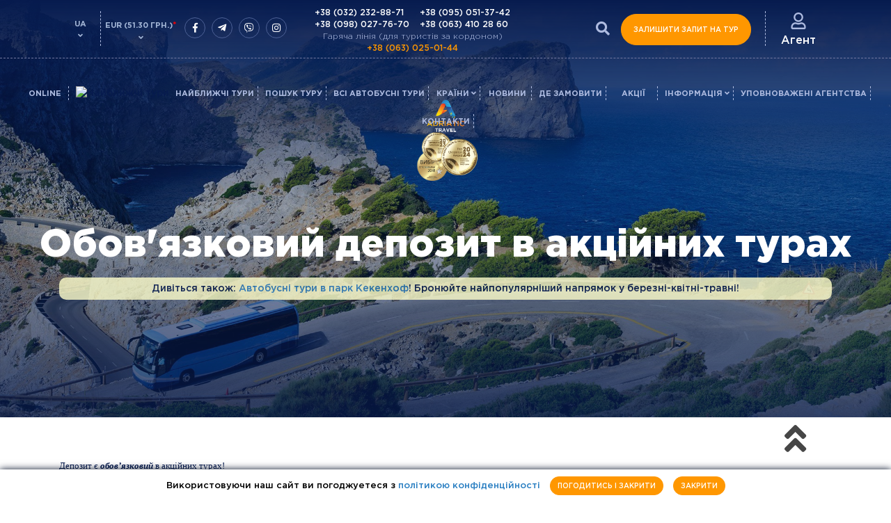

--- FILE ---
content_type: text/html; charset=UTF-8
request_url: https://adriatic-travel.com.ua/obov-yazkovyy-depozyt-v-aktsiynyh-turah-5124cms
body_size: 15536
content:
<!DOCTYPE html>
<html lang="uk">

<head>
  <meta charset="utf-8">
  <meta http-equiv="X-UA-Compatible" content="IE=edge" />
  <meta name="viewport" content="width=device-width, initial-scale = 1.0,maximum-scale = 1.0" />
  <title>Обов&#039;язковий депозит в акційних турах ▷ Adriatic Travel</title>
  <link rel="canonical" href="https://adriatic-travel.com.ua/obov-yazkovyy-depozyt-v-aktsiynyh-turah-5124cms" />
<link rel="apple-touch-icon" sizes="180x180" href="https://adriatic-travel.com.ua/UserFiles/favicons/15427957095bf531bd87831.png">
<link rel="apple-touch-icon" sizes="152x152" href="https://adriatic-travel.com.ua/UserFiles/favicons/15428052635bf5570f4d073.png">
<link rel="apple-touch-icon" sizes="120x120" href="https://adriatic-travel.com.ua/UserFiles/favicons/15428052725bf557188d182.png">
<link rel="apple-touch-icon" sizes="76x76" href="https://adriatic-travel.com.ua/UserFiles/favicons/15428052805bf5572073735.png">
<link rel="apple-touch-icon" sizes="57x57" href="https://adriatic-travel.com.ua/UserFiles/favicons/15428052885bf55728c7ba6.png">
<link rel="apple-touch-icon"  href="https://adriatic-travel.com.ua/UserFiles/favicons/15428053035bf55737404be.png">
<link rel="icon"  href="https://adriatic-travel.com.ua/UserFiles/favicons/15428851545bf68f22349f0.ico">

<meta name="robots" content="all" />
<meta property="og:title" content="Обов'язковий депозит в акційних турах" />
<meta property="og:type" content="website" />
<meta property="og:site_name" content="Adriatic Travel" />
<meta property="og:locale" content="uk_UA" />
<meta property="og:image" content="https://adriatic-travel.com.ua/images/adriatic_bg.png" />
<meta property="og:url" content="https://adriatic-travel.com.ua/obov-yazkovyy-depozyt-v-aktsiynyh-turah-5124cms" />
  <link rel="preconnect" href="https://use.fontawesome.com/">
  <link href="https://use.fontawesome.com/releases/v5.3.1/css/all.css" rel="stylesheet">

  <link rel="preload" href="https://use.fontawesome.com/releases/v5.3.1/webfonts/fa-brands-400.woff2" as="font" type="font/woff2" crossorigin>
  <link rel="preload" href="https://use.fontawesome.com/releases/v5.3.1/webfonts/fa-solid-900.woff2" as="font" type="font/woff2" crossorigin>

  <link rel="preload" href="/fonts/GothamPro-Medium.woff" as="font" type="font/woff" crossorigin>
  <link rel="preload" href="/fonts/GothamPro-Black.woff" as="font" type="font/woff" crossorigin>
  <link rel="preload" href="/fonts/GothamPro-Bold.woff" as="font" type="font/woff" crossorigin>
  <link rel="preload" href="/fonts/GothamPro-Light.woff" as="font" type="font/woff" crossorigin>
  <link rel="preload" href="/fonts/icomoon.ttf?7afiwk" as="font" type="font/woff" crossorigin>

  
  <!-- must be here. do not remove! -->
<script>
if (typeof(window.My) =='undefined'){ window.My = {};} My.v = My.v||[]; My.lv = My.lv||[];     
My.lang="ua";
My.lang_base="";
My.includeJS = function(src,id,callback){ if (id && document.getElementById(id)){ if(typeof(callback)=='function') callback(); return;} var s=document.createElement('script');s.type='text/javascript';s.id=id;s.src=src;s.defer=true;s.onload = s.onreadystatechange = function(e){if(s.getAttribute('data-loaded')){return;}e = e || window.event;if ( (e && e.type === 'load') || this.readyState === 'complete' || this.readyState === 'loaded') {s.setAttribute('data-loaded', 'true');if (typeof(callback)=='function') {callback();}}}; var t=document.getElementsByTagName('script')[0];t.parentNode.insertBefore(s, t); };


My.currency = {code:"EUR", left_symbol:"", right_symbol:"€" };</script>
<style>
*{-webkit-box-sizing:border-box;-moz-box-sizing:border-box;box-sizing:border-box;}html{width:100%;height:100%;}body{width:100%;min-height:100%;padding:0;margin:0 auto;position:relative;font-size:14px;font-weight:500;font-family:'Gotham Pro',Sans-Serif;color:#a3b6d6;}.dnone{display:none;}#header_main_img{}#header{top:0;position:absolute;width:100%;min-height:800px;}.header_tile{opacity:0;}#uniblock_content_71{display:none;}main#content{opacity:0;}.block_search{display:none;}*{-webkit-box-sizing:border-box;-moz-box-sizing:border-box;box-sizing:border-box;}@media screen and (min-width:1200px){ .container{width:1140px;margin-right:auto;margin-left:auto;padding-left:15px;padding-right:15px;}.header_top{padding:18px 0 10px;position:relative;border-bottom:1px dashed #7378a1;}}.row{margin-left:-15px;margin-right:-15px;}.clearfix:before,.clearfix:after,.container:before,.container:after,.container-fluid:before,.container-fluid:after,.row:before,.row:after,.form-horizontal .form-group:before,.form-horizontal .form-group:after,.btn-toolbar:before,.btn-toolbar:after,.btn-group-vertical>.btn-group:before,.btn-group-vertical>.btn-group:after,.nav:before,.nav:after,.navbar:before,.navbar:after,.navbar-header:before,.navbar-header:after,.navbar-collapse:before,.navbar-collapse:after,.pager:before,.pager:after,.panel-body:before,.panel-body:after,.modal-footer:before,.modal-footer:after{content:" ";display:table;clear:both;}.visible-xs,.visible-sm,.visible-md,.visible-lg{display:none!important;}@media (min-width:992px){.col-md-2{width:16.66666667%;}.col-md-8{width:66.66666667%;}.col-md-1,.col-md-2,.col-md-3,.col-md-4,.col-md-5,.col-md-6,.col-md-7,.col-md-8,.col-md-9,.col-md-10,.col-md-11,.col-md-12{float:left;}}.language{float:left;width:60px;text-align:center;position:relative;}.hot_line{float:left;}.hot_line span{color:#aebbe0;font-size:12px;font-weight:300;}.hot_line a{color:#fff;font-size:14px;font-weight:500;display:block;}.top_links{float:right;}.currency{float:left;width:60px;text-align:center;position:relative;}.socials_block{float:left;margin-top:7px;}.socials{color:#fff;text-decoration:none;display:inline-flex;border-radius:50%;margin-left:5px;justify-content:center;align-items:center;width:30px;height:30px;border:1px solid #4d6196;}#top_menu{position:relative;width:100%;margin-top:25px;}nav{min-height:auto;margin-bottom:0;padding:0;float:left;border-bottom:none;}.sf-menu{margin:0;padding:0;list-style:none;display:table;}.sf-menu > li{text-align:center;display:inline-block;position:relative;}.sf-menu > li > a{font-weight:bold;font-size:13px;color:#aebbe0;position:relative;text-transform:uppercase;}.top_links .btn_search{display:inline-block;padding:0px 11px;position:relative;font-size:14px;float:left;font-size:20px;margin-top:10px;margin-right:5px;text-decoration:none;font-weight:500;color:#aebbe0;cursor:pointer;transition:0.5s;} .currency .chosen-container-single .chosen-single{border:transparent;padding:0;color:#fff;background:transparent;}.currency .chosen-container-single .chosen-single span{font-weight:600;color:#a3b6d6;font-size:11px;position:relative;text-transform:uppercase;padding:0;margin:0;}.currency .chosen-container-single .chosen-single div b{background:transparent !important;height:10px;line-height:10px;}.currency .chosen-container-single .chosen-single div{position:absolute;bottom:-2px;right:auto;display:block;top:auto;width:100%;height:10px;}.currency .chosen-container-single .chosen-single div b:before{content:"\f107";font-size:11px;font-family:"Font Awesome 5 Free";display:block;font-weight:600;color:#a3b6d6;}.currency .chosen-container-active.chosen-with-drop .chosen-single{border:transparent;box-shadow:0 0 0;}.currency .chosen-container .chosen-drop{border:transparent;background:transparent;}.currency .chosen-container .chosen-results{margin:5px 0 0 0;padding:0;}.currency .chosen-container .chosen-results li{color:#a3b6d6;font-size:11px;padding:6px 0;text-align:center;text-transform:uppercase;font-weight:600;}.currency .chosen-container .chosen-results li:hover,.currency .chosen-container .chosen-results li:focus,.currency .chosen-container .chosen-results li.highlighted{color:#ff9700;text-decoration:underline;background:transparent;cursor:pointer;}.chosen-container-single.chosen-container-single-nosearch .chosen-search{position:absolute;left:-9999px;}.top_links > a{padding:0 23px;position:relative;text-align:center;}.top_links > a{display:inline-block;cursor:pointer;max-width:200px;}.top_links > a.top_account:before{position:absolute;left:0;top:-2px;height:50px;display:block;content:"";border-left:1px dashed #aebbe0;}.top_links > a > span{color:#fff;font-size:16px;}.top_links img{display:block;margin:0 auto 5px;} .navbar-toggle{display:none;}.btn{color:#fff;display:inline-block;border:1px solid #ff9700;text-transform:uppercase;background:#ff9700;font-size:13px;height:45px;line-height:45px;padding:0 35px;transition:0.5s;font-weight:500;border-radius:25px;position:relative;} #loader-wrapper{position:fixed;top:0;left:0;width:100%;height:100%;z-index:100000;}.loader{display:block;position:relative;left:50%;top:50%;width:150px;height:150px;margin:-75px 0 0 -75px;border-radius:50%;border:3px solid transparent;border-top-color:#dddddd;-webkit-animation:spin 2s linear infinite;animation:spin 2s linear infinite;z-index:1001;}.loader:before{content:"";position:absolute;top:5px;left:5px;right:5px;bottom:5px;border-radius:50%;border:3px solid transparent;border-top-color:#2069a0;-webkit-animation:spin 3s linear infinite;animation:spin 3s linear infinite;}.loader:after{content:"";position:absolute;top:15px;left:15px;right:15px;bottom:15px;border-radius:50%;border:3px solid transparent;border-top-color:#0fb2e6;-webkit-animation:spin 1.5s linear infinite;animation:spin 1.5s linear infinite;}.data_loading{border:3px solid #c7c7c7;border-radius:50%;border-top:3px solid #dc1e25;display:block;overflow:hidden;text-indent:-100px;-webkit-animation:spin 1s linear infinite;animation:spin 1s linear infinite;width:20px;height:20px;}.dnone{display:none;} @-webkit-keyframes spin{0% { -webkit-transform:rotate(0deg);-ms-transform:rotate(0deg);transform:rotate(0deg);}100%{ -webkit-transform:rotate(360deg);-ms-transform:rotate(360deg);transform:rotate(360deg);}}@keyframes spin{0% { -webkit-transform:rotate(0deg);-ms-transform:rotate(0deg);transform:rotate(0deg);}100%{ -webkit-transform:rotate(360deg);-ms-transform:rotate(360deg);transform:rotate(360deg);}}#loader-wrapper .loader-section{position:fixed;top:0;width:51%;height:100%;background:#fff;z-index:1000;-webkit-transform:translateX(0); -ms-transform:translateX(0); transform:translateX(0);}#loader-wrapper .loader-section.section-left{left:0;}#loader-wrapper .loader-section.section-right{right:0;}.sms_newsletter{background:url(/images/tile_sms.jpg) no-repeat center center;}.block_search{background:url(/images/tile_search.jpg) center no-repeat;}.hot_tours{background:url(/images/tile_hot_tours.jpg) center no-repeat;}
</style>



<link rel='stylesheet' href='https://adriatic-travel.com.ua/js/jquery/themes/css/jquery-ui-1.10.4.custom.css?_=16' media='all' />
<link rel='stylesheet' href='https://adriatic-travel.com.ua/css/_16_61d17e4ead6d61749e850cea5dc2cb3e.css' media='all' />




<!-- External source head -->

<script>window.aichatbotApiKey="5bdf98c0-f000-41ef-a4f4-286a64932e3f"; window.aichatbotProviderId="f9e9c5e4-6d1a-4b8c-8d3f-3f9e9c5e46d1";</script><script src="https://script.chatlab.com/aichatbot.js" id="5bdf98c0-f000-41ef-a4f4-286a64932e3f" defer></script>
<!-- Google tag (gtag.js) -->
<script async src="https://www.googletagmanager.com/gtag/js?id=AW-10950604431"></script>
<script>
  window.dataLayer = window.dataLayer || [];
  function gtag(){dataLayer.push(arguments);}
  gtag('js', new Date());

  gtag('config', 'AW-10950604431');
</script>
<script charset="UTF-8" src="//web.webpushs.com/js/push/974f5a8f3ef2429c9cb9f1b1dabf18e0_1.js" async></script>
<script>
                window.SPH_INIT = function () {
                    window.SPH = {
                        cookieName: 'ssId',
                        identifier: 'SPH-VLKK6GO',
                        baseUrl: 'https://customer.smartsender.eu/pixel',
                    };

                    let script = document.createElement('script');

                    script.src = 'https://customer.smartsender.eu/js/client/ph.min.js';
                    script.async = true;

                    document.getElementsByTagName('head')[0].appendChild(script);
                }; SPH_INIT();
            </script>
<!-- Google Tag Manager -->
<script>(function(w,d,s,l,i){w[l]=w[l]||[];w[l].push({'gtm.start':
new Date().getTime(),event:'gtm.js'});var f=d.getElementsByTagName(s)[0],
j=d.createElement(s),dl=l!='dataLayer'?'&l='+l:'';j.async=true;j.src=
'https://www.googletagmanager.com/gtm.js?id='+i+dl;f.parentNode.insertBefore(j,f);
})(window,document,'script','dataLayer','GTM-PK47J2X');</script>
<!-- End Google Tag Manager -->
<!-- External source end -->
</head>

<body >
  
<!-- External source body header -->

<script type="application/ld+json">
{
     "@context":"https://schema.org",
      "@type":"Organization",
"address": {
        "@type": "PostalAddress",
        "streetAddress": "м. Львів, пр.Чорновола 75, офіс 13",
        "addressLocality": "Львів",
        "addressRegion": "Львівська область",
        "postalCode": "79020",
        "addressCountry": "Україна"
    },
     "name":"Adriatic Travel",
     "description":"Туристичний оператор Adriatic Travel. Забронювати автобусний тур. Купити автобусний тур онлайн. Співпраця з туристичними агенціями.",
      "telephone":"+380980277670",
      "email":"adriaticlviv@gmail.com",
      "url":"https://www.adriatic-travel.com.ua",
      "logo":"http://www.adriatic-travel.com.ua/images/logo.png",
      "image":"http://www.adriatic-travel.com.ua/images/logo.png",
      "sameAs":"https://www.facebook.com/adriatictravel.com.ua"
},
    "contactPoint" : [
    { "@type" : "ContactPoint",
      "telephone" : "+380322328871",
      "contactType" : "customer service"
    } , {
      "@type" : "ContactPoint",
      "telephone" : "+380980277670",
      "contactType" : "customer service"
    } , {
      "@type" : "ContactPoint",
      "telephone" : "+380950513742",
      "contactType" : "customer service"
    }]
 }
</script>
<!-- Meta Pixel Code -->
<script>
!function(f,b,e,v,n,t,s)
{if(f.fbq)return;n=f.fbq=function(){n.callMethod?
n.callMethod.apply(n,arguments):n.queue.push(arguments)};
if(!f._fbq)f._fbq=n;n.push=n;n.loaded=!0;n.version='2.0';
n.queue=[];t=b.createElement(e);t.async=!0;
t.src=v;s=b.getElementsByTagName(e)[0];
s.parentNode.insertBefore(t,s)}(window, document,'script',
'https://connect.facebook.net/en_US/fbevents.js');
fbq('init', '614629680934916');
fbq('track', 'PageView');
</script>
<noscript><img height="1" width="1" style="display:none"
src="https://www.facebook.com/tr?id=614629680934916&ev=PageView&noscript=1"
/></noscript>
<!-- End Meta Pixel Code -->
<!-- Messenger Плагин чата Code -->
    <div id="fb-root"></div>

    <!-- Your Плагин чата code -->
    <div id="fb-customer-chat" class="fb-customerchat">
    </div>

    <script>
      var chatbox = document.getElementById('fb-customer-chat');
      chatbox.setAttribute("page_id", "167939880482446");
      chatbox.setAttribute("attribution", "biz_inbox");
    </script>

    <!-- Your SDK code -->
    <script>
      window.fbAsyncInit = function() {
        FB.init({
          xfbml            : true,
          version          : 'v15.0'
        });
      };

      (function(d, s, id) {
        var js, fjs = d.getElementsByTagName(s)[0];
        if (d.getElementById(id)) return;
        js = d.createElement(s); js.id = id;
        js.src = 'https://connect.facebook.net/ru_RU/sdk/xfbml.customerchat.js';
        fjs.parentNode.insertBefore(js, fjs);
      }(document, 'script', 'facebook-jssdk'));
    </script>
<!-- Facebook Pixel Code -->
<script>
  !function(f,b,e,v,n,t,s)
  {if(f.fbq)return;n=f.fbq=function(){n.callMethod?
  n.callMethod.apply(n,arguments):n.queue.push(arguments)};
  if(!f._fbq)f._fbq=n;n.push=n;n.loaded=!0;n.version='2.0';
  n.queue=[];t=b.createElement(e);t.async=!0;
  t.src=v;s=b.getElementsByTagName(e)[0];
  s.parentNode.insertBefore(t,s)}(window, document,'script',
  'https://connect.facebook.net/en_US/fbevents.js');
  fbq('init', '1968463620027699');
  fbq('track', 'PageView');
</script>
<noscript><img height="1" width="1" style="display:none"
  src="https://www.facebook.com/tr?id=1968463620027699&ev=PageView&noscript=1"
/></noscript>
<!-- End Facebook Pixel Code -->
<!-- Google Tag Manager (noscript) -->
<noscript><iframe src="https://www.googletagmanager.com/ns.html?id=GTM-PK47J2X"
height="0" width="0" style="display:none;visibility:hidden"></iframe></noscript>
<!-- End Google Tag Manager (noscript) -->

<!-- External source end -->
<div id="loader-wrapper">  	<div class="loader"></div>  	<div class="loader-section section-left"></div>  	<div class="loader-section section-right"></div>  </div>  <div id="header_main_img">  	<div class="header_tile"></div><img src="https://adriatic-travel.com.ua/images/tile_main_default.jpg" class="img-responsive" alt="Обов'язковий депозит в акційних турах" title="Обов'язковий депозит в акційних турах">  </div>  <header id="header"  style="background-image: url(https://adriatic-travel.com.ua/images/tile_main_default.jpg);">  	<div class="header_tile"></div>  	<div class="header_top">  		<div class="container">  			<div class="row">  				<div class="fl ml15">  					<button type="button" class="navbar-toggle" onclick="My.openNav()">  						<span class="icon-bar"></span>  						<span class="icon-bar"></span>  						<span class="icon-bar"></span>  						<span>Меню</span>  					</button>  											<div class="language hidden-sm hidden-xs">  							<span class="selected_language">UA</span>  															<div class="options_language dnone"><a href="https://adriatic-travel.com.ua/ru/obyazatelnyy-depozit-v-aktsionnyh-turah-5124cms">RU</a></div>  													</div>  										<div id="currency_form" class="currency hidden-sm hidden-xs">  <form name="currencies" id="currencies"  action="/obov-yazkovyy-depozyt-v-aktsiynyh-turah-5124cms" method="post" >  	<input type="hidden" name="currency" id="currency_list" value="">  	<span class="selected_currency"  		data-help="Дана інформація не є офіційним курсом валют встановленим Національним Банком України та вказана з метою надання можливості самостійної перевірки туристами вартості відповідних туристичних послуг туроператора."  		>EUR  (51.30 ГРН.)<span style="color:red; font-size:13px;" >*</span></span>  		<div class="options_currency dnone">				  			<button type="submit" onclick="$('#currency_list').val('PLN');">PLN (11.50 ГРН.)</button>			     					  			<button type="submit" onclick="$('#currency_list').val('USD');">USD (43.00 ГРН.)</button>			     					  			<button type="submit" onclick="$('#currency_list').val('UAH');">UAH </button>			     	</div></form>     </div>  				</div>  				<div class="fl pr15 hidden-sm hidden-xs">  					<div class="socials_block">  						<a href="https://www.facebook.com/Adriatic-Travel-Touroperator-167939880482446/" class="socials" target="_blank"><i class="fab fa-facebook-f"></i></a>  						<a href="https://bit.ly/2TWVZgs" class="socials" target="_blank"><i class="fab fa-telegram-plane" target="_blank"></i></a>  						<a href="https://bit.ly/3zZGpFt" class="socials" target="_blank"><i class="fab fa-viber"></i></a>  						<a href="https://www.instagram.com/adriatic_travel/?hl=uk" class="socials" target="_blank"><i class="fab fa-instagram"></i></a>  					</div>  				</div>  				<div class="hot_line hidden-sm hidden-xs"><div>  					<a href='tel:+380322328871'>+38 (032) 232-88-71</a>  					<a href='tel:+380980277670'>+38 (098) 027-76-70</a>  				</div>  				<div>  					<a href='tel:+380950513742'>+38 (095) 051-37-42</a>  					<a href='tel:+380634102860'>+38 (063) 410 28 60</a>  				</div>  				<span class='hot_line_f'>Гаряча лінія (для туристів за кордоном)<a href='tel:+380630250144' class='hot_line_f'>+38 (063) 025-01-44</a></span></div>  				<div class="fr pr15 top_links">  					<span class="btn_search"><i class="fa fa-search"></i></span>  					  											<button class="btn count_tour order_tour hidden-sm hidden-xs no-print"  							onclick="My.orderBtn({act:'showOrderFrm', event_name:'tour_request', title:'Залишити запит на тур'});">  							Залишити запит на тур</button>    					  					<a rel="nofollow" id="top_account" class="top_account"><img class="preload" src="/images/icon_profile.png" alt="Агент" title="Агент"><span>  							Агент</span></a>  					 <div id="top_account_menu" class="dnone"> 	   <div id="frm_login_register">    <form>      <div class="tabs_reg_login">        <div class="tab_reg_login">Увійти в аккаунт</div>        <div class="register_info">Тільки для зареєстрованих агентів</div>        <div class="clr"></div>        <div class="register_line"></div>      </div>        <div class="form_content_reg_login">                <div class="p_forgot dnone"><span class="tab_reg_login m0 db mb25">Отримати новий пароль</span></div>                      <div class="p_login p_forgot bl_email mb20">              <input type="text" name="email" id="email_login"  value=""  class="form-control-round" placeholder="Email" data-required="Будь ласка, введіть Email" />          </div>                              <div class="p_login mb10" id="box_pass_login">              <input type="password" name="pass" id="pass_login"  value=""  data-toggle="password" class="form-control-round" placeholder="Пароль" data-required="Будь ласка, введіть Пароль"  />          </div>                      <div class="p_forgot"> 	<div class="security_recaptcha clr">  		<div id="box_security_login" class="security_recaptcha_box" >  						<div id="security_login" class="recaptcha" data-sitekey="6LdcqLAUAAAAABSKI481h4krgPsxtMuMqHz5I0cR"  				data-code_invalid="Підтведіть"    data-size="compact"   ></div>	  		</div>  		<div class="clr"></div>  	</div>	  	 	    </div>              <div class="text-center">            <div id="message" style="min-height: 16px;"></div>            <div id="result"></div>              <button type="button" class="p_login btn mt25 mb25" id="btn_login"><i class="fa fa-sign-in mr5"></i>Увійти</button>            <div class='p_login' id="btn_forgot">Забули Логін або Пароль?</div>            <button type="button" class="p_forgot dnone btn mt25 mb25" id="btn_forgot_send"><i class="fa fa-paper-plane-o mr5" aria-hidden="true"></i>Надіслати</button>            <div class="p_forgot dnone p_forgot_link" id="btn_return_login">Назад до логування</div>          </div>              </div>        <a class="register_button" href="https://adriatic-travel.com.ua/register"><span>Зареєструватись</span></a>    </form>  </div>      </div> 				</div>  				<div class="visible-xs visible-sm text-center">  					<a href="https://adriatic-travel.com.ua/"><img  width="140" height="45" src="/images/logo_xs.png" alt="▷ Adriatic Travel" title="▷ Adriatic Travel" class="img-responsive dib preload logo_sm" /></a>					<div class="hot_line hot_line_sm hidden-lg hidden-md"><span class='hot_line_name'><i class='fa fa-phone'></i></span>  							<div class='hot_line_item'>  								<a href='tel:+380630250144' class='hot_line_f'>+38 (063) 025-01-44</a>  								<a href='tel:+380322328871'>+38 (032) 232-88-71</a>  								<a href='tel:+380980277670'>+38 (098) 027-76-70</a>  								<a href='tel:+380950513742'>+38 (095) 051-37-42</a>  								</div></div>  				</div>  			</div>  		</div>  	</div>  	<div class="header_padding"></div>  	<div class="clr"></div>  	<nav id="top_menu">  		<a href="javascript:void(0)" class="closebtn hidden-lg hidden-md" onclick="My.closeNav()">+</a>  		<ul class="sf-menu">  		<li data-top_id="5135" class=""> 			<a id="menu_5135"  target="_blank"  href="https://info.adriatic-travel.com.ua/search_tour">online </a></li>  		<li data-top_id="5009" class=""><img src="https://adriatic-travel.com.ua/UserFiles/menu/icon_fire-650x650.png" alt="Найближчі тури" title="Найближчі тури" /> 			<a id="menu_5009"  href="https://adriatic-travel.com.ua/#hot_tours">Найближчі тури </a></li>  		<li data-top_id="5128" class=""> 			<a id="menu_5128"  href="https://adriatic-travel.com.ua/tour-search/bus">Пошук туру </a></li></li>  		<li data-top_id="5161" class=""> 			<a id="menu_5161"  href="https://adriatic-travel.com.ua/tour">Всі автобусні тури    </a></li>  		<li data-top_id="5110" class=""> 			<a id="menu_5110"  href="javascript:void(My.tourCountryMenu(5110))">Країни  <i class="fa fa-angle-down"></i> </a></li><div class="dnone" id="tour_country_menu" data-top_id="tour_country_menu">  	<div id="tour_country_menu_tile" class="tile" style="background-image: url(https://adriatic-travel.com.ua/images/tile_main_default.jpg);"></div>  	<div class="tour_country_menu_block">  			<a href="https://adriatic-travel.com.ua/country/at">  			<img src="/images/country/flag_at.gif" alt="Австрія" title="Австрія"> <span>Австрія</span>  		</a><br>  			<a href="https://adriatic-travel.com.ua/country/al">  			<img src="/images/country/flag_al.gif" alt="Албанія" title="Албанія"> <span>Албанія</span>  		</a><br>  			<a href="https://adriatic-travel.com.ua/country/ad">  			<img src="/images/country/flag_ad.gif" alt="Андорра" title="Андорра"> <span>Андорра</span>  		</a><br>  			<a href="https://adriatic-travel.com.ua/country/be">  			<img src="/images/country/flag_be.gif" alt="Бельгія" title="Бельгія"> <span>Бельгія</span>  		</a><br>  			<a href="https://adriatic-travel.com.ua/country/bg">  			<img src="/images/country/flag_bg.gif" alt="Болгарія" title="Болгарія"> <span>Болгарія</span>  		</a><br>  			<a href="https://adriatic-travel.com.ua/country/ba">  			<img src="/images/country/flag_ba.gif" alt="Боснія і Герцеговина" title="Боснія і Герцеговина"> <span>Боснія і Герцеговина</span>  		</a><br>  			<a href="https://adriatic-travel.com.ua/country/va">  			<img src="/images/country/flag_va.gif" alt="Ватикан" title="Ватикан"> <span>Ватикан</span>  		</a><br>  			<a href="https://adriatic-travel.com.ua/country/gb">  			<img src="/images/country/flag_gb.gif" alt="Велика Британія" title="Велика Британія"> <span>Велика Британія</span>  		</a><br>  			<a href="https://adriatic-travel.com.ua/country/gr">  			<img src="/images/country/flag_gr.gif" alt="Греція" title="Греція"> <span>Греція</span>  		</a><br>  			<a href="https://adriatic-travel.com.ua/country/ge">  			<img src="/images/country/flag_ge.gif" alt="Грузія" title="Грузія"> <span>Грузія</span>  		</a><br>  			<a href="https://adriatic-travel.com.ua/country/dk">  			<img src="/images/country/flag_dk.gif" alt="Данія" title="Данія"> <span>Данія</span>  		</a><br>  			<a href="https://adriatic-travel.com.ua/country/ee">  			<img src="/images/country/flag_ee.gif" alt="Естонія" title="Естонія"> <span>Естонія</span>  		</a><br>  			<a href="https://adriatic-travel.com.ua/country/ie">  			<img src="/images/country/flag_ie.gif" alt="Ірландія" title="Ірландія"> <span>Ірландія</span>  		</a><br>  			<a href="https://adriatic-travel.com.ua/country/es">  			<img src="/images/country/flag_es.gif" alt="Іспанія" title="Іспанія"> <span>Іспанія</span>  		</a><br>  			<a href="https://adriatic-travel.com.ua/country/it">  			<img src="/images/country/flag_it.gif" alt="Італія" title="Італія"> <span>Італія</span>  		</a><br>  			<a href="https://adriatic-travel.com.ua/country/lv">  			<img src="/images/country/flag_lv.gif" alt="Латвія" title="Латвія"> <span>Латвія</span>  		</a><br>  			<a href="https://adriatic-travel.com.ua/country/lt">  			<img src="/images/country/flag_lt.gif" alt="Литва" title="Литва"> <span>Литва</span>  		</a><br>  			<a href="https://adriatic-travel.com.ua/country/li">  			<img src="/images/country/flag_li.gif" alt="Ліхтенштейн" title="Ліхтенштейн"> <span>Ліхтенштейн</span>  		</a><br>  			<a href="https://adriatic-travel.com.ua/country/lu">  			<img src="/images/country/flag_lu.gif" alt="Люксембург" title="Люксембург"> <span>Люксембург</span>  		</a><br>  			<a href="https://adriatic-travel.com.ua/country/md">  			<img src="/images/country/flag_md.gif" alt="Молдова" title="Молдова"> <span>Молдова</span>  		</a><br>  			<a href="https://adriatic-travel.com.ua/country/mc">  			<img src="/images/country/flag_mc.gif" alt="Монако" title="Монако"> <span>Монако</span>  		</a><br>  			<a href="https://adriatic-travel.com.ua/country/nl">  			<img src="/images/country/flag_nl.gif" alt="Нідерланди" title="Нідерланди"> <span>Нідерланди</span>  		</a><br>  			<a href="https://adriatic-travel.com.ua/country/de">  			<img src="/images/country/flag_de.gif" alt="Німеччина" title="Німеччина"> <span>Німеччина</span>  		</a><br>  			<a href="https://adriatic-travel.com.ua/country/no">  			<img src="/images/country/flag_no.gif" alt="Норвегія" title="Норвегія"> <span>Норвегія</span>  		</a><br>  			<a href="https://adriatic-travel.com.ua/country/mk">  			<img src="/images/country/flag_mk.gif" alt="Північна Македонія" title="Північна Македонія"> <span>Північна Македонія</span>  		</a><br>  			<a href="https://adriatic-travel.com.ua/country/pl">  			<img src="/images/country/flag_pl.gif" alt="Польща" title="Польща"> <span>Польща</span>  		</a><br>  			<a href="https://adriatic-travel.com.ua/country/pt">  			<img src="/images/country/flag_pt.gif" alt="Португалія" title="Португалія"> <span>Португалія</span>  		</a><br>  			<a href="https://adriatic-travel.com.ua/country/ro">  			<img src="/images/country/flag_ro.gif" alt="Румунія" title="Румунія"> <span>Румунія</span>  		</a><br>  			<a href="https://adriatic-travel.com.ua/country/sm">  			<img src="/images/country/flag_sm.gif" alt="Сан-Маріно" title="Сан-Маріно"> <span>Сан-Маріно</span>  		</a><br>  			<a href="https://adriatic-travel.com.ua/country/cs">  			<img src="/images/country/flag_cs.gif" alt="Сербія" title="Сербія"> <span>Сербія</span>  		</a><br>  			<a href="https://adriatic-travel.com.ua/country/sk">  			<img src="/images/country/flag_sk.gif" alt="Словаччина" title="Словаччина"> <span>Словаччина</span>  		</a><br>  			<a href="https://adriatic-travel.com.ua/country/si">  			<img src="/images/country/flag_si.gif" alt="Словенія" title="Словенія"> <span>Словенія</span>  		</a><br>  			<a href="https://adriatic-travel.com.ua/country/tr">  			<img src="/images/country/flag_tr.gif" alt="Туреччина" title="Туреччина"> <span>Туреччина</span>  		</a><br>  			<a href="https://adriatic-travel.com.ua/country/hu">  			<img src="/images/country/flag_hu.gif" alt="Угорщина" title="Угорщина"> <span>Угорщина</span>  		</a><br>  			<a href="https://adriatic-travel.com.ua/country/ua">  			<img src="/images/country/flag_ua.gif" alt="Україна" title="Україна"> <span>Україна</span>  		</a><br>  			<a href="https://adriatic-travel.com.ua/country/fi">  			<img src="/images/country/flag_fi.gif" alt="Фінляндія" title="Фінляндія"> <span>Фінляндія</span>  		</a><br>  			<a href="https://adriatic-travel.com.ua/country/fr">  			<img src="/images/country/flag_fr.gif" alt="Франція" title="Франція"> <span>Франція</span>  		</a><br>  			<a href="https://adriatic-travel.com.ua/country/hr">  			<img src="/images/country/flag_hr.gif" alt="Хорватія" title="Хорватія"> <span>Хорватія</span>  		</a><br>  			<a href="https://adriatic-travel.com.ua/country/cz">  			<img src="/images/country/flag_cz.gif" alt="Чехія" title="Чехія"> <span>Чехія</span>  		</a><br>  			<a href="https://adriatic-travel.com.ua/country/me">  			<img src="/images/country/flag_me.gif" alt="Чорногорія" title="Чорногорія"> <span>Чорногорія</span>  		</a><br>  			<a href="https://adriatic-travel.com.ua/country/ch">  			<img src="/images/country/flag_ch.gif" alt="Швейцарія" title="Швейцарія"> <span>Швейцарія</span>  		</a><br>  			<a href="https://adriatic-travel.com.ua/country/se">  			<img src="/images/country/flag_se.gif" alt="Швеція" title="Швеція"> <span>Швеція</span>  		</a><br>  		</div>  </div>  <li class="logo hidden-sm hidden-xs"><a href="https://adriatic-travel.com.ua/"><img width="152" height="129" src="/images/logo.png" alt="▷ Adriatic Travel" title="▷ Adriatic Travel" class="img-responsive" /></a></li>  		<li data-top_id="5014" class=""> 			<a id="menu_5014"  href="https://adriatic-travel.com.ua/news">Новини </a></li>  		<li data-top_id="5111" class=""> 			<a id="menu_5111"  href="https://adriatic-travel.com.ua/de-zamovyty">Де замовити </a></li>  		<li data-top_id="5160" class=""> 			<a id="menu_5160"  href="https://adriatic-travel.com.ua/stock">Акції </a></li>  		<li data-top_id="5108" class="has_submenu"> 			<a id="menu_5108"  href="https://adriatic-travel.com.ua/info">Інформація  <i class="fa fa-angle-down"></i> </a>    <ul>     		<li data-top_id="5179" class=""> 			<a id="menu_5179"  href="https://adriatic-travel.com.ua/for-agency">Агентам </a></li>     		<li data-top_id="5178" class=""> 			<a id="menu_5178"  href="https://adriatic-travel.com.ua/turystam">Туристам </a></li>     		<li data-top_id="5230" class=""> 			<a id="menu_5230"  href="https://adriatic-travel.com.ua/stock">Акції на тури </a></li>     		<li data-top_id="5184" class=""> 			<a id="menu_5184"  href="https://adriatic-travel.com.ua/advance-reservation">Ранне бронювання </a></li>     		<li data-top_id="5177" class=""> 			<a id="menu_5177"  href="https://adriatic-travel.com.ua/vykladacham">Викладачам навчальних закладів </a></li>     		<li data-top_id="5176" class=""> 			<a id="menu_5176"  href="https://adriatic-travel.com.ua/organizovanym-grupam">Організованим групам  </a></li>     		<li data-top_id="5175" class=""> 			<a id="menu_5175"  href="https://adriatic-travel.com.ua/mice">Корпоративним клієнтам </a></li>     		<li data-top_id="5168" class=""> 			<a id="menu_5168"  href="https://adriatic-travel.com.ua/viyskovym">Військовим та їх сім'ям </a></li>     		<li data-top_id="5174" class=""> 			<a id="menu_5174"  href="https://adriatic-travel.com.ua/pereviznykam">Перевізникам  </a></li>     		<li data-top_id="5173" class=""> 			<a id="menu_5173"  href="https://adriatic-travel.com.ua/navchannya">Навчання  </a></li>     		<li data-top_id="5172" class=""> 			<a id="menu_5172"  href="https://adriatic-travel.com.ua/vacancies">Вакансії </a></li>     		<li data-top_id="5171" class=""> 			<a id="menu_5171"  href="https://adriatic-travel.com.ua/quality">Відділ контролю якості  </a></li>     		<li data-top_id="5251" class=""> 			<a id="menu_5251"  href="https://adriatic-travel.com.ua/bus-photo">Фото автобусів </a></li>     		<li data-top_id="5170" class=""> 			<a id="menu_5170"  href="https://adriatic-travel.com.ua/covid19">COVID-19 </a></li>     		<li data-top_id="5169" class=""> 			<a id="menu_5169"  href="https://adriatic-travel.com.ua/privacy-policy">Політика конфіденційності </a></li>     		<li data-top_id="5167" class=""> 			<a id="menu_5167"  href="https://adriatic-travel.com.ua/vidguky">Відгуки  </a></li>     		<li data-top_id="5166" class=""> 			<a id="menu_5166"  href="https://adriatic-travel.com.ua/currency-arhiv">Архів курсів валют </a></li>     		<li data-top_id="5109" class=""> 			<a id="menu_5109"  href="https://adriatic-travel.com.ua/pro-nas">Про нас </a></li>     		<li data-top_id="5285" class=""> 			<a id="menu_5285"  href="https://adriatic-travel.com.ua/dopomoga-zsu">Допомога ЗСУ </a></li>    </ul></li>  		<li data-top_id="5133" class=""> 			<a id="menu_5133"  href="https://adriatic-travel.com.ua/partners">Уповноважені агентства </a></li>  		<li data-top_id="5112" class=""> 			<a id="menu_5112"  href="https://adriatic-travel.com.ua/kontakty">Контакти </a></li><li class="order_tour_menu"><button class="btn hidden-sm hidden-xs no-print"  						onclick="if (typeof(ga)!='undefined'){ga('send', 'event', 'tour_request', 'callback');} My.showIboxContent('https://adriatic-travel.com.ua/ajax_form.php?tpl=tour|tour_request', 'Залишити запит на тур',{type:4,width:400,height: 460,modal:true});">Залишити запит на тур</button></li> </ul>		<div class="visible-sm visible-xs">  			<div class="lang">  				<span class="selected_lang">UA</span>  				<a href="https://adriatic-travel.com.ua/ru/obyazatelnyy-depozit-v-aktsionnyh-turah-5124cms">RU</a>  			</div>  						<div class="currency"><form name="currencies" action="/obov-yazkovyy-depozyt-v-aktsiynyh-turah-5124cms" method="post">  	<input type="hidden" name="currency" id="currency" value="">  					  			<button type="submit" onclick="$('#currency').val('EUR');" class="btn_link selected">  				<div>Євро</div>  				<div>(51.3 ГРН.)</div>			</button>			     					  			<button type="submit" onclick="$('#currency').val('PLN');" class="btn_link">  				<div>Злотий</div>  				<div>(11.499921540496 ГРН.)</div>			</button>			     					  			<button type="submit" onclick="$('#currency').val('USD');" class="btn_link">  				<div>USD</div>  				<div>(43.000838222967 ГРН.)</div>			</button>			     					  			<button type="submit" onclick="$('#currency').val('UAH');" class="btn_link">  				<div>Гривня</div>  							</button>			     	</form></div>  			<div class="socials_block">  				<a href="https://www.facebook.com/Adriatic-Travel-Touroperator-167939880482446/" class="socials" target="_blank"><i class="fab fa-facebook-f"></i></a>  				<a href="" class="socials"><i class="fab fa-telegram-plane" target="_blank"></i></a>  				<a href="https://www.instagram.com/adriatic_travel/?hl=uk" class="socials" target="_blank"><i class="fab fa-instagram"></i></a>  			</div>  		</div>  	</nav>  	<div class="clr"></div>  		<div class="title_block">  		<h1 class="title text-center white no_text_copy">Обов'язковий депозит в акційних турах</h1>			<div class="info_block  position_h1">  									<div style=" background-color:#FFFFCC; ">  						<p>Дивіться також: <a href="/tury-u-park-kekenhof" target="_blank">Автобусні тури в парк Кекенхоф</a>! Бронюйте найпопулярніший напрямок у березні-квітні-травні!</p>					</div>  							</div>  	</div>  	<!--googleoff: index--><!--noindex-->  	<a href="/bot.php"> </a>  	<!--googleon: index--><!--/noindex-->  </header>  <div class="block_search"><div class="container"> 	<span id="block_search_close">+</span> 	<div id="context_search" class="context_search"> 		<div class='context_search_result' id='context_search_result'> 			<!--[if lte IE 6.5]><iframe style='width: 350px;'></iframe><![endif]--> 			<div class='context_search_closebutton'><i class='fa fa-times' onclick='$("#context_search_result").hide();'></i></div> 			<div id='search_content'>&nbsp;</div> 		</div> 		<form id='search_form' action='https://adriatic-travel.com.ua/search' method='get'> 			<div class='context_search_field'> 				<input type="text" name="context_str" id="context_str"  value=""   autocomplete='off' placeholder='що шукаєте?'  />			</div> 			<div class='context_search_searchbutton' onclick='$("#search_form").submit();'><i class='fa fa-search'></i></div> 			<div class='context_search_search' onclick='$("#search_form").submit();'>Пошук</div> 		</form> 	</div> </div>    </div><main id="content" class="index_wide" > 	<!-- Main --> 	<div class="container">			 				<!-- Main content --> 		<div class="content" id="id_main_content"> 		<div style="text-align: left;"><span style="font-size: small; font-family: verdana, geneva;">Депозит є <em><strong>о</strong></em></span><em><strong><span style="font-size: small; font-family: verdana, geneva;">бов’язковий</span></strong></em><span style="font-size: small; font-family: verdana, geneva;"> в акційних турах!<br />При бронюванні туру по стандартній (табличній) ціні депозит <em><strong>НЕ обов’язковий</strong></em>.</span></div>  <div style="text-align: left;"><br />  <table border="1" cellspacing="0" cellpadding="2" align="center">  <tbody>  <tr>  <td style="width: 224px; text-align: center;" align="center" valign="middle"><span style="color: #000000; font-family: verdana, geneva; font-size: small;"><strong>Тривалість туру</strong></span></td>  <td style="width: 224px; text-align: center;" align="center" valign="middle"><span style="color: #000000; font-family: verdana, geneva; font-size: small;"><strong>Розмір депозиту/особа</strong></span></td>  </tr>  <tr>  <td style="width: 224px; text-align: center;" align="center" valign="middle"><span style="font-family: verdana, geneva; font-size: small;">Тури до 3-х днів</span></td>  <td style="width: 224px; text-align: center;" align="center" valign="middle"><span style="color: #ff0000; font-family: verdana, geneva; font-size: small;"><strong>20 євро</strong></span></td>  </tr>  <tr>  <td style="width: 224px; text-align: center;" align="center" valign="middle"><span style="font-family: verdana, geneva; font-size: small;">Тури 4-5 днів</span></td>  <td style="width: 224px; text-align: center;" align="center" valign="middle"><span style="color: #ff0000; font-family: verdana, geneva; font-size: small;"><strong>30 євро</strong></span></td>  </tr>  <tr>  <td style="width: 224px; text-align: center;" align="center" valign="middle"><span style="font-family: verdana, geneva; font-size: small;">Тури більше 6 днів</span></td>  <td style="width: 224px; text-align: center;" align="center" valign="middle"><span style="color: #ff0000; font-family: verdana, geneva; font-size: small;"><strong>45 євро</strong></span></td>  </tr>  </tbody>  </table>  </div>  <div style="text-align: left;"> </div>  <div style="text-align: left;"><span style="font-family: verdana, geneva; font-size: small;"><span style="color: #ff0000;"><strong><br />Важливо!</strong></span> Депозит НЕ МОЖЕ бути використаний для оплати вхідних квитків на факультативні екскурсії.<br /><span style="color: #ff0000;"><strong>Важливо!</strong></span> Депозит МОЖЕ бути використаний ЛИШЕ на факультативні екскурсії, безповоротно.</span><br /><span style="font-family: verdana, geneva; font-size: small;">Якщо обрана екскурсія не відбулась, керівник групи запропонує альтернативну екскурсію.<br /><br />В <em><strong>Новорічних турах</strong></em> обов'язковий депозит збільшений на <span style="color: #ff0000;"><strong>+10 євро!</strong></span></span></div>		</div>				 		<!-- Main content end --> 		<div class="uniblock_center_bottom"> <div id="uniblock_content_87" class="uniblock_block uniblock_center_bottom">  <div class="uniblock_outer_template"><div class="dnone">  		<div id="order_choose_buttons">  			<div class="mt25 text-center">  				<button class="btn mr15" id="i_agent">Агент</button>  				<button class="btn" id="i_client" >Клієнт</button>  			</div>			  		</div>  	</div></div> </div></div>			 	</div> 	<div class="clr"></div> 	<!-- Main --> </main> <p class="scrollup"><a href="#top"><i class="fa fa-angle-double-up" aria-hidden="true"></i></a></p>    <!-- <div class="footer_padding"></div> -->  <footer id="footer">	  	<div id="subscribeform"></div>  	<div class="footer_top">  		<div class="container">	  			<div class="row">  				<div class="hidden-sm hidden-xs col-md-3"><a href="https://adriatic-travel.com.ua/"><img class="preload" src="/images/logo_sm.png" width="114" height="97" alt="▷ Adriatic Travel" title="▷ Adriatic Travel"></a></div>  				<div class="col-1x col-xs-10 col-sm-9 col-md-7">  					<div class="menu_table"><ul><li class="top_level">                     <span>Агенствам</span>                  </li><li class="sub_level">                     <a href="https://adriatic-travel.com.ua/dogovory">Договори</a>                  </li><li class="sub_level">                     <a href="https://adriatic-travel.com.ua/oplata-turiv">Оплата турів</a>                  </li><li class="sub_level">                     <a href="https://adriatic-travel.com.ua/spivpratsya">Співпраця</a>                  </li></ul></div><div class="menu_table"><ul><li class="top_level">                     <span>Туристам</span>                  </li><li class="sub_level">                     <a href="https://adriatic-travel.com.ua/strahuvannya">Страхування</a>                  </li><li class="sub_level">                     <a href="https://adriatic-travel.com.ua/tour-announce">Анонс турів</a>                  </li> </ul></div>	  					<div class="visible-xs clr"></div>				  				</div>  				<div class="col-1x col-xs-2 col-sm-3 col-md-2">  					<a href="https://www.facebook.com/Adriatic-Travel-Touroperator-167939880482446/" class="socials" target="_blank"><i class="fab fa-facebook-f"></i></a>  					<a href="https://bit.ly/2TWVZgs" class="socials" target="_blank"><i class="fab fa-telegram-plane"></i></a>  					<a href="https://bit.ly/3zZGpFt" class="socials" target="_blank"><i class="fab fa-viber"></i></a>  					<a href="https://www.instagram.com/adriatic_travel/?hl=uk" class="socials" target="_blank"><i class="fab fa-instagram"></i></a>  					<div class="hidden-xs"></div>  				</div>  			</div>  		</div>  	</div>  	<div class="footer_bottom">  		<div class="container">  			<div class="row">  				<div class="col-1x col-xs-7 col-sm-8 col-md-7">  					<div class="link_terms_of_use"><a href="https://adriatic-travel.com.ua/terms-of-use">Умови використання</a></div>  					<div class="copyright">Використання матеріалів сайту дозволяється за умови посилання на adriatic.travel.com<br> COPYRIGHT ©2021 adriatic.travel.com. Всі права захищені.</div>  					<div class="curr_notify"><span class="asterisk">*</span>Дана інформація не є офіційним курсом валют встановленим Національним Банком України та вказана з метою надання можливості самостійної перевірки туристами вартості відповідних туристичних послуг туроператора.</div>  				</div>  				<div class="col-1x col-xs-5 col-sm-4 col-md-5">  					<div class="touragency_contact"><p>Туроператор Адріатік Тревел</p><p>79020, Україна, м. Львів, пр.Чорновола 75, 13-ий поверх - оф. 67</p><p>+38 (032) 232-88-71 <br>+38 (098) 027-76-70<br>+38 (095) 051-37-42</p></div>  					<div class="development">  						CREATED BY<br>VITAMIN BRANDING AGENCY & Intelex					</div>  				</div>  			</div>  		</div>  	</div>  </footer><script src='https://www.google.com/recaptcha/api.js?onload=onloadReCaptcha&render=explicit' async></script>

<script>
My.mainInit = function(){

 $('.selected_currency','form#currencies').click(function(){
 $('.options_currency').toggle();
 });

 My.initTooltip('','.selected_currency', '', { 
 position: { my: "left top+15", at: "right center" }
 } );

;

 window.onloadReCaptcha = function(){
 My.reCaptcha({act:'init'});
 }
 if ( typeof(window.grecaptcha) != 'undefined' && typeof(window.grecaptcha.render) =='function' ){
 My.reCaptcha({act:'init'});
 }
 
;

 $(document).ready(function() {
 if ($("#top_account_menu").length) {
 $("#top_account_menu span").attr("data-top_id", "top_account_menu");
 $("#top_account_menu i").attr("data-top_id", "top_account_menu");
 }
 });

 My.loginRegister = function(p, data) {
 p = p || {};
 p.act = p.act || 'init';
 var el, vl, err = 0,
 frm = $("#frm_login_register");
 My.log('loginRegister', p);
 if ('init' == p.act) {
 $('.p_forgot', frm).hide();
 $('.p_login', frm).show();

 $("#btn_forgot", frm).click(function() {
 My.removeFocus('all', frm);
 $('.p_login', frm).hide();
 $('.p_forgot', frm).show();
 });

 $("#btn_return_login", frm).click(function() {
 My.removeFocus('all', frm);
 $('.p_forgot', frm).hide();
 $('.p_login', frm).show();
 $('#result', frm).html('');
 });

 $("#btn_login", frm).click(function() {
 My.loginRegister({
 act: 'login'
 });
 });

 $("#btn_forgot_send", frm).click(function() {
 My.loginRegister({
 act: 'forgot'
 });
 });

 }

 if ('login' == p.act) {
 My.removeFocus('all', frm);
 vl = 'email_login';
 el = $('#' + vl, frm);
 p[vl] = el.length ? el.val() || '' : '';
 if (!My.isEmail(p[vl])) {
 My.setFocus(el, el.data('required') || '');
 err++;
 }

 vl = 'pass_login';
 el = $('#' + vl, frm);
 p[vl] = el.val() || '';
 if (p[vl] == '') {
 My.setFocus('#box_' + vl, el.data('required') || '');
 err++;
 } else {
 var m = el.data('min') || 6;
 if (p[vl].length < m) {
 My.setFocus(el, (el.data('required') || '') + ' ' + My.getLang("Min") + ' : ' + m);
 err++;
 }
 }

 if (err > 0) return false;
 p.responce_type = 'json';
 My.actionAjax(p, {
 el: ".form_content_reg_login",
 after: 'My.loginRegister(p,data)'
 });
 }

 if ('forgot' == p.act) {
 My.removeFocus('all', frm);
 vl = 'email_login';
 el = $('#' + vl, frm);
 p[vl] = el.val() || '';
 if (!My.isEmail(p[vl])) {
 My.setFocus(el, el.data('required') || '');
 err++;
 }

 vl = 'security_login';
 el = $('#' + vl, frm);
 p[vl] = el.data('response') || '';
 if (p[vl] == '') {
 My.setFocus('#box_' + vl, el.data('code_invalid') || '');
 err++;
 }

 if (err > 0) return false;
 p.responce_type = 'json';
 My.actionAjax(p, {
 el: ".form_content_reg_login",
 after: 'My.loginRegister(p,data)'
 });
 }

 if ('login_after' == p.act || 'forgot_after' == p.act) {
 if (data && data.data) data = data.data;
 if (data.status == 'is_login') {
 if (data.url) {
 My.location(data.url);
 } else {
 document.location.reload();
 }
 return true;
 }
 if (data.status == 'ban_ip') {
 $('.p_forgot').hide();
 $('.p_login').hide();
 }
 My.reCaptcha({
 act: 'reset',
 id: 'security_login'
 });
 }

 }
 My.loginRegister({
 act: 'init'
 });

;

 My.timerSearch = false;
 $("input#context_str").keyup(function() {
 if (My.timerSearch) clearTimeout(My.timerSearch);
 v = $(this).val();
 My.timerSearch = setTimeout(function(){
 if(v.length > 2 ){
 My.showSearchRresult();
 }
  }, 400);
 });

My.showSearchRresult = function(elem){
 elem = elem || $("input#context_str");
 if($(elem).val().length > 2){
 $('#search_content').html();
 My.contextSearch($(elem).val());
 $('#context_search_result').show();
 }
 else{
 $('#context_search_result').hide();
 }
}

;

 $('span.show_agent').html('');
 
;

if ( $.isFunction(My.orderBtn) )
 My.orderBtn({act:'init'});

;

; setTimeout(My.isHuman({act:"init"}),0);

};
</script>

<script>
My.includeJS('https://adriatic-travel.com.ua/js/_71_464c078cc0cfd9d5751e3a6e819379ef.js','main_js');
</script>

<!-- External source body footer -->

<script async src="https://static.sppopups.com/assets/loader.js" data-chats-widget-id="daea4569-dfe5-4177-9e92-595f404c213b"></script>
<!-- SendPulse Subscription Form -->
 <style >.sp-force-hide { display: none;}.sp-form[sp-id="200875"] { display: block; background: #ffffff; padding: 15px; width: 300px; max-width: 100%; border-radius: 8px; font-family: Arial, "Helvetica Neue", sans-serif; background-repeat: no-repeat; background-position: center; background-size: auto; border-width: 1px; border-color: #dddddd; border-style: solid;}.sp-form[sp-id="200875"] input[type="checkbox"] { display: inline-block; opacity: 1; visibility: visible;}.sp-form[sp-id="200875"] .sp-form-fields-wrapper { margin: 0 auto; width: 270px;}.sp-form[sp-id="200875"] .sp-form-control { background: #ffffff; border-color: #cccccc; border-style: solid; border-width: 1px; font-size: 15px; padding-left: 8.75px; padding-right: 8.75px; border-radius: 4px; height: 35px; width: 100%;}.sp-form[sp-id="200875"] .sp-field label { color: #444444; font-size: 13px; font-style: normal; font-weight: bold;}.sp-form[sp-id="200875"] .sp-button-messengers { border-radius: 4px;}.sp-form[sp-id="200875"] .sp-button { border-radius: 4px; background-color: #0089bf; color: #ffffff; width: auto; font-weight: 700; font-style: normal; font-family: Arial, sans-serif; box-shadow: none; background: linear-gradient(to top, #005d82 , #00b5fc);}.sp-form[sp-id="200875"] .sp-button-container { text-align: center;}</style><div class="sp-form-outer sp-fixed-outer sp-force-hide"><div id="sp-form-200875" sp-id="200875" sp-hash="8e639df3fdff9038b33875206add66d4aa23226289f9110749821e36ff7ffa11" sp-lang="ua" class="sp-form sp-form-regular sp-form-fixed sp-form-fixed__bottom-right" sp-show-options="%7B%22satellite%22%3Afalse%2C%22maDomain%22%3A%22login.sendpulse.com%22%2C%22formsDomain%22%3A%22forms.sendpulse.com%22%2C%22condition%22%3A%22onScroll%22%2C%22scrollTo%22%3A25%2C%22delay%22%3A0%2C%22repeat%22%3A5%2C%22background%22%3A%22rgba(0%2C%200%2C%200%2C%200.5)%22%2C%22position%22%3A%22bottom-right%22%2C%22animation%22%3A%22%22%2C%22hideOnMobile%22%3Afalse%2C%22urlFilter%22%3Atrue%2C%22urlFilterConditions%22%3A%5B%7B%22force%22%3A%22show%22%2C%22clause%22%3A%22contains%22%2C%22token%22%3A%22tour%22%7D%2C%7B%22force%22%3A%22show%22%2C%22clause%22%3A%22contains%22%2C%22token%22%3A%22tur%22%7D%2C%7B%22force%22%3A%22show%22%2C%22clause%22%3A%22contains%22%2C%22token%22%3A%22poisk-tura%22%7D%2C%7B%22force%22%3A%22show%22%2C%22clause%22%3A%22contains%22%2C%22token%22%3A%22tour-search%22%7D%5D%2C%22analytics%22%3A%7B%22ga%22%3A%7B%22eventLabel%22%3A%22%D0%A4%D0%BE%D1%80%D0%BC%D0%B0_%D0%BF%D0%BE%D0%B4%D0%BF%D0%B8%D1%81%D0%BA%D0%B8_%D0%9F_%D0%B4%D0%BF%D0%B8%D1%81%D0%BD%D0%B8%D0%BA%D0%B8_%D0%B7_%D1%81%D0%B0%D0%B9%D1%82%D1%83%22%2C%22send%22%3Atrue%7D%2C%22ym%22%3A%7B%22counterId%22%3Anull%2C%22eventLabel%22%3Anull%2C%22targetId%22%3Anull%2C%22send%22%3Afalse%7D%7D%2C%22utmEnable%22%3Atrue%2C%22submitRedirectUrl%22%3A%22%22%7D"><div class="sp-form-fields-wrapper"><button class="sp-btn-close ">&nbsp;</button><div class="sp-message"><div></div></div><form novalidate="" class="sp-element-container "><div class="sp-field sp-field-full-width " sp-id="sp-fe65b4e5-c2fc-4816-9dac-43acef19a892"><div style="font-family: inherit; line-height: 1.2;"><p>Тільки для підписників! Акції з найнижчими цінами!</p></div></div><div class="sp-field " sp-id="sp-83627418-eb4e-4c23-8e7e-c42aa05af7a0"><label class="sp-control-label"><span >Як вас звати</span><strong >*</strong></label><input type="text" sp-type="input" name="sform[TmFtZQ==]" class="sp-form-control " placeholder="" sp-tips="%7B%22required%22%3A%22%D0%9E%D0%B1%D0%BE%D0%B2'%D1%8F%D0%B7%D0%BA%D0%BE%D0%B2%D0%B5%20%D0%BF%D0%BE%D0%BB%D0%B5%22%7D" autocomplete="on" required="required"></div><div class="sp-field " sp-id="sp-ef036637-30f6-47a5-88d0-67e4cf9c423d"><label class="sp-control-label"><span >Email</span><strong >*</strong></label><input type="email" sp-type="email" name="sform[email]" class="sp-form-control " placeholder="username@gmail.com" sp-tips="%7B%22required%22%3A%22%D0%9E%D0%B1%D0%BE%D0%B2'%D1%8F%D0%B7%D0%BA%D0%BE%D0%B2%D0%B5%20%D0%BF%D0%BE%D0%BB%D0%B5%22%2C%22wrong%22%3A%22%D0%9D%D0%B5%D0%B2%D1%96%D1%80%D0%BD%D0%B0%20email-%D0%B0%D0%B4%D1%80%D0%B5%D1%81%D0%B0%22%7D" autocomplete="on" required="required"></div><div class="sp-field " sp-id="sp-13b5ae78-6b34-40da-84f4-ebb5570ffd68"><label class="sp-control-label"><span >Телефон</span><strong >*</strong></label><input type="tel" sp-type="phone" name="sform[phone]" class="sp-form-control " placeholder="1234567890" sp-tips="%7B%22wrong%22%3A%22%D0%9D%D0%B5%D0%B2%D1%96%D1%80%D0%BD%D0%B8%D0%B9%20%D0%BD%D0%BE%D0%BC%D0%B5%D1%80%20%D1%82%D0%B5%D0%BB%D0%B5%D1%84%D0%BE%D0%BD%D1%83%22%2C%22required%22%3A%22%D0%9E%D0%B1%D0%BE%D0%B2'%D1%8F%D0%B7%D0%BA%D0%BE%D0%B2%D0%B5%20%D0%BF%D0%BE%D0%BB%D0%B5%22%7D" autocomplete="on" required="required"></div><div class="sp-field " sp-id="sp-82358574-48e3-4e7f-b003-7844ccf0f0ae"><div class="sp-checkbox-option"><label><input type="checkbox" sp-type="checkbox" name="sform[Z2RwckNvbmZpcm0=]" value="yes" sp-tips="%7B%22required%22%3A%22%D0%9E%D0%B1%D0%BE%D0%B2'%D1%8F%D0%B7%D0%BA%D0%BE%D0%B2%D0%B5%20%D0%BF%D0%BE%D0%BB%D0%B5%22%7D" class=" " required="required"><span >даю згоду на обробку та зберігання персональних даних</span>&nbsp;<span ><strong>*</strong></span></label></div></div><div class="sp-field sp-button-container " sp-id="sp-b817b58d-f2b9-4385-8b0c-cd3f92868692"><button id="sp-b817b58d-f2b9-4385-8b0c-cd3f92868692" class="sp-button">Підписатися </button></div></form><div class="sp-link-wrapper sp-brandname__left "></div></div></div></div><script type="text/javascript" async="async" src="//web.webformscr.com/apps/fc3/build/default-handler.js?1758181175060"></script> 
<!-- /SendPulse Subscription Form -->
<!-- External source end -->
    <div class="fixed_btm dnone">
      <div class="container text-center">
        Використовуючи наш сайт ви погоджуетеся з <a href="/privacy-policy">політикою конфіденційності</a>        <span class="btn btn-xs ml10" onclick="My.cookie('accept_cookie',1,{expires:365,path:'/'});  $('.fixed_btm').slideToggle('fast');">
          погодитись і закрити</span>
        <button class="btn btn-xs ml10" onclick="$('.fixed_btm').slideToggle('fast');">Закрити</button>
      </div>
    </div>
    <script>
      setTimeout(function() {
        if ($) $('.fixed_btm').show('fast');
      }, 3000);
    </script>

  <script defer src="https://static.cloudflareinsights.com/beacon.min.js/vcd15cbe7772f49c399c6a5babf22c1241717689176015" integrity="sha512-ZpsOmlRQV6y907TI0dKBHq9Md29nnaEIPlkf84rnaERnq6zvWvPUqr2ft8M1aS28oN72PdrCzSjY4U6VaAw1EQ==" data-cf-beacon='{"version":"2024.11.0","token":"7925e913a87544b99d1d984cead1847e","r":1,"server_timing":{"name":{"cfCacheStatus":true,"cfEdge":true,"cfExtPri":true,"cfL4":true,"cfOrigin":true,"cfSpeedBrain":true},"location_startswith":null}}' crossorigin="anonymous"></script>
</body>

</html>
<!-- Exec time: 0.090971 sec., Mem: start  2.00 Mb / peak 12.00 Mb / end 12.00 Mb , Queries: 126 -->


--- FILE ---
content_type: text/html; charset=utf-8
request_url: https://www.google.com/recaptcha/api2/anchor?ar=1&k=6LdcqLAUAAAAABSKI481h4krgPsxtMuMqHz5I0cR&co=aHR0cHM6Ly9hZHJpYXRpYy10cmF2ZWwuY29tLnVhOjQ0Mw..&hl=en&v=N67nZn4AqZkNcbeMu4prBgzg&size=compact&anchor-ms=20000&execute-ms=30000&cb=bgejwf18rnqg
body_size: 49527
content:
<!DOCTYPE HTML><html dir="ltr" lang="en"><head><meta http-equiv="Content-Type" content="text/html; charset=UTF-8">
<meta http-equiv="X-UA-Compatible" content="IE=edge">
<title>reCAPTCHA</title>
<style type="text/css">
/* cyrillic-ext */
@font-face {
  font-family: 'Roboto';
  font-style: normal;
  font-weight: 400;
  font-stretch: 100%;
  src: url(//fonts.gstatic.com/s/roboto/v48/KFO7CnqEu92Fr1ME7kSn66aGLdTylUAMa3GUBHMdazTgWw.woff2) format('woff2');
  unicode-range: U+0460-052F, U+1C80-1C8A, U+20B4, U+2DE0-2DFF, U+A640-A69F, U+FE2E-FE2F;
}
/* cyrillic */
@font-face {
  font-family: 'Roboto';
  font-style: normal;
  font-weight: 400;
  font-stretch: 100%;
  src: url(//fonts.gstatic.com/s/roboto/v48/KFO7CnqEu92Fr1ME7kSn66aGLdTylUAMa3iUBHMdazTgWw.woff2) format('woff2');
  unicode-range: U+0301, U+0400-045F, U+0490-0491, U+04B0-04B1, U+2116;
}
/* greek-ext */
@font-face {
  font-family: 'Roboto';
  font-style: normal;
  font-weight: 400;
  font-stretch: 100%;
  src: url(//fonts.gstatic.com/s/roboto/v48/KFO7CnqEu92Fr1ME7kSn66aGLdTylUAMa3CUBHMdazTgWw.woff2) format('woff2');
  unicode-range: U+1F00-1FFF;
}
/* greek */
@font-face {
  font-family: 'Roboto';
  font-style: normal;
  font-weight: 400;
  font-stretch: 100%;
  src: url(//fonts.gstatic.com/s/roboto/v48/KFO7CnqEu92Fr1ME7kSn66aGLdTylUAMa3-UBHMdazTgWw.woff2) format('woff2');
  unicode-range: U+0370-0377, U+037A-037F, U+0384-038A, U+038C, U+038E-03A1, U+03A3-03FF;
}
/* math */
@font-face {
  font-family: 'Roboto';
  font-style: normal;
  font-weight: 400;
  font-stretch: 100%;
  src: url(//fonts.gstatic.com/s/roboto/v48/KFO7CnqEu92Fr1ME7kSn66aGLdTylUAMawCUBHMdazTgWw.woff2) format('woff2');
  unicode-range: U+0302-0303, U+0305, U+0307-0308, U+0310, U+0312, U+0315, U+031A, U+0326-0327, U+032C, U+032F-0330, U+0332-0333, U+0338, U+033A, U+0346, U+034D, U+0391-03A1, U+03A3-03A9, U+03B1-03C9, U+03D1, U+03D5-03D6, U+03F0-03F1, U+03F4-03F5, U+2016-2017, U+2034-2038, U+203C, U+2040, U+2043, U+2047, U+2050, U+2057, U+205F, U+2070-2071, U+2074-208E, U+2090-209C, U+20D0-20DC, U+20E1, U+20E5-20EF, U+2100-2112, U+2114-2115, U+2117-2121, U+2123-214F, U+2190, U+2192, U+2194-21AE, U+21B0-21E5, U+21F1-21F2, U+21F4-2211, U+2213-2214, U+2216-22FF, U+2308-230B, U+2310, U+2319, U+231C-2321, U+2336-237A, U+237C, U+2395, U+239B-23B7, U+23D0, U+23DC-23E1, U+2474-2475, U+25AF, U+25B3, U+25B7, U+25BD, U+25C1, U+25CA, U+25CC, U+25FB, U+266D-266F, U+27C0-27FF, U+2900-2AFF, U+2B0E-2B11, U+2B30-2B4C, U+2BFE, U+3030, U+FF5B, U+FF5D, U+1D400-1D7FF, U+1EE00-1EEFF;
}
/* symbols */
@font-face {
  font-family: 'Roboto';
  font-style: normal;
  font-weight: 400;
  font-stretch: 100%;
  src: url(//fonts.gstatic.com/s/roboto/v48/KFO7CnqEu92Fr1ME7kSn66aGLdTylUAMaxKUBHMdazTgWw.woff2) format('woff2');
  unicode-range: U+0001-000C, U+000E-001F, U+007F-009F, U+20DD-20E0, U+20E2-20E4, U+2150-218F, U+2190, U+2192, U+2194-2199, U+21AF, U+21E6-21F0, U+21F3, U+2218-2219, U+2299, U+22C4-22C6, U+2300-243F, U+2440-244A, U+2460-24FF, U+25A0-27BF, U+2800-28FF, U+2921-2922, U+2981, U+29BF, U+29EB, U+2B00-2BFF, U+4DC0-4DFF, U+FFF9-FFFB, U+10140-1018E, U+10190-1019C, U+101A0, U+101D0-101FD, U+102E0-102FB, U+10E60-10E7E, U+1D2C0-1D2D3, U+1D2E0-1D37F, U+1F000-1F0FF, U+1F100-1F1AD, U+1F1E6-1F1FF, U+1F30D-1F30F, U+1F315, U+1F31C, U+1F31E, U+1F320-1F32C, U+1F336, U+1F378, U+1F37D, U+1F382, U+1F393-1F39F, U+1F3A7-1F3A8, U+1F3AC-1F3AF, U+1F3C2, U+1F3C4-1F3C6, U+1F3CA-1F3CE, U+1F3D4-1F3E0, U+1F3ED, U+1F3F1-1F3F3, U+1F3F5-1F3F7, U+1F408, U+1F415, U+1F41F, U+1F426, U+1F43F, U+1F441-1F442, U+1F444, U+1F446-1F449, U+1F44C-1F44E, U+1F453, U+1F46A, U+1F47D, U+1F4A3, U+1F4B0, U+1F4B3, U+1F4B9, U+1F4BB, U+1F4BF, U+1F4C8-1F4CB, U+1F4D6, U+1F4DA, U+1F4DF, U+1F4E3-1F4E6, U+1F4EA-1F4ED, U+1F4F7, U+1F4F9-1F4FB, U+1F4FD-1F4FE, U+1F503, U+1F507-1F50B, U+1F50D, U+1F512-1F513, U+1F53E-1F54A, U+1F54F-1F5FA, U+1F610, U+1F650-1F67F, U+1F687, U+1F68D, U+1F691, U+1F694, U+1F698, U+1F6AD, U+1F6B2, U+1F6B9-1F6BA, U+1F6BC, U+1F6C6-1F6CF, U+1F6D3-1F6D7, U+1F6E0-1F6EA, U+1F6F0-1F6F3, U+1F6F7-1F6FC, U+1F700-1F7FF, U+1F800-1F80B, U+1F810-1F847, U+1F850-1F859, U+1F860-1F887, U+1F890-1F8AD, U+1F8B0-1F8BB, U+1F8C0-1F8C1, U+1F900-1F90B, U+1F93B, U+1F946, U+1F984, U+1F996, U+1F9E9, U+1FA00-1FA6F, U+1FA70-1FA7C, U+1FA80-1FA89, U+1FA8F-1FAC6, U+1FACE-1FADC, U+1FADF-1FAE9, U+1FAF0-1FAF8, U+1FB00-1FBFF;
}
/* vietnamese */
@font-face {
  font-family: 'Roboto';
  font-style: normal;
  font-weight: 400;
  font-stretch: 100%;
  src: url(//fonts.gstatic.com/s/roboto/v48/KFO7CnqEu92Fr1ME7kSn66aGLdTylUAMa3OUBHMdazTgWw.woff2) format('woff2');
  unicode-range: U+0102-0103, U+0110-0111, U+0128-0129, U+0168-0169, U+01A0-01A1, U+01AF-01B0, U+0300-0301, U+0303-0304, U+0308-0309, U+0323, U+0329, U+1EA0-1EF9, U+20AB;
}
/* latin-ext */
@font-face {
  font-family: 'Roboto';
  font-style: normal;
  font-weight: 400;
  font-stretch: 100%;
  src: url(//fonts.gstatic.com/s/roboto/v48/KFO7CnqEu92Fr1ME7kSn66aGLdTylUAMa3KUBHMdazTgWw.woff2) format('woff2');
  unicode-range: U+0100-02BA, U+02BD-02C5, U+02C7-02CC, U+02CE-02D7, U+02DD-02FF, U+0304, U+0308, U+0329, U+1D00-1DBF, U+1E00-1E9F, U+1EF2-1EFF, U+2020, U+20A0-20AB, U+20AD-20C0, U+2113, U+2C60-2C7F, U+A720-A7FF;
}
/* latin */
@font-face {
  font-family: 'Roboto';
  font-style: normal;
  font-weight: 400;
  font-stretch: 100%;
  src: url(//fonts.gstatic.com/s/roboto/v48/KFO7CnqEu92Fr1ME7kSn66aGLdTylUAMa3yUBHMdazQ.woff2) format('woff2');
  unicode-range: U+0000-00FF, U+0131, U+0152-0153, U+02BB-02BC, U+02C6, U+02DA, U+02DC, U+0304, U+0308, U+0329, U+2000-206F, U+20AC, U+2122, U+2191, U+2193, U+2212, U+2215, U+FEFF, U+FFFD;
}
/* cyrillic-ext */
@font-face {
  font-family: 'Roboto';
  font-style: normal;
  font-weight: 500;
  font-stretch: 100%;
  src: url(//fonts.gstatic.com/s/roboto/v48/KFO7CnqEu92Fr1ME7kSn66aGLdTylUAMa3GUBHMdazTgWw.woff2) format('woff2');
  unicode-range: U+0460-052F, U+1C80-1C8A, U+20B4, U+2DE0-2DFF, U+A640-A69F, U+FE2E-FE2F;
}
/* cyrillic */
@font-face {
  font-family: 'Roboto';
  font-style: normal;
  font-weight: 500;
  font-stretch: 100%;
  src: url(//fonts.gstatic.com/s/roboto/v48/KFO7CnqEu92Fr1ME7kSn66aGLdTylUAMa3iUBHMdazTgWw.woff2) format('woff2');
  unicode-range: U+0301, U+0400-045F, U+0490-0491, U+04B0-04B1, U+2116;
}
/* greek-ext */
@font-face {
  font-family: 'Roboto';
  font-style: normal;
  font-weight: 500;
  font-stretch: 100%;
  src: url(//fonts.gstatic.com/s/roboto/v48/KFO7CnqEu92Fr1ME7kSn66aGLdTylUAMa3CUBHMdazTgWw.woff2) format('woff2');
  unicode-range: U+1F00-1FFF;
}
/* greek */
@font-face {
  font-family: 'Roboto';
  font-style: normal;
  font-weight: 500;
  font-stretch: 100%;
  src: url(//fonts.gstatic.com/s/roboto/v48/KFO7CnqEu92Fr1ME7kSn66aGLdTylUAMa3-UBHMdazTgWw.woff2) format('woff2');
  unicode-range: U+0370-0377, U+037A-037F, U+0384-038A, U+038C, U+038E-03A1, U+03A3-03FF;
}
/* math */
@font-face {
  font-family: 'Roboto';
  font-style: normal;
  font-weight: 500;
  font-stretch: 100%;
  src: url(//fonts.gstatic.com/s/roboto/v48/KFO7CnqEu92Fr1ME7kSn66aGLdTylUAMawCUBHMdazTgWw.woff2) format('woff2');
  unicode-range: U+0302-0303, U+0305, U+0307-0308, U+0310, U+0312, U+0315, U+031A, U+0326-0327, U+032C, U+032F-0330, U+0332-0333, U+0338, U+033A, U+0346, U+034D, U+0391-03A1, U+03A3-03A9, U+03B1-03C9, U+03D1, U+03D5-03D6, U+03F0-03F1, U+03F4-03F5, U+2016-2017, U+2034-2038, U+203C, U+2040, U+2043, U+2047, U+2050, U+2057, U+205F, U+2070-2071, U+2074-208E, U+2090-209C, U+20D0-20DC, U+20E1, U+20E5-20EF, U+2100-2112, U+2114-2115, U+2117-2121, U+2123-214F, U+2190, U+2192, U+2194-21AE, U+21B0-21E5, U+21F1-21F2, U+21F4-2211, U+2213-2214, U+2216-22FF, U+2308-230B, U+2310, U+2319, U+231C-2321, U+2336-237A, U+237C, U+2395, U+239B-23B7, U+23D0, U+23DC-23E1, U+2474-2475, U+25AF, U+25B3, U+25B7, U+25BD, U+25C1, U+25CA, U+25CC, U+25FB, U+266D-266F, U+27C0-27FF, U+2900-2AFF, U+2B0E-2B11, U+2B30-2B4C, U+2BFE, U+3030, U+FF5B, U+FF5D, U+1D400-1D7FF, U+1EE00-1EEFF;
}
/* symbols */
@font-face {
  font-family: 'Roboto';
  font-style: normal;
  font-weight: 500;
  font-stretch: 100%;
  src: url(//fonts.gstatic.com/s/roboto/v48/KFO7CnqEu92Fr1ME7kSn66aGLdTylUAMaxKUBHMdazTgWw.woff2) format('woff2');
  unicode-range: U+0001-000C, U+000E-001F, U+007F-009F, U+20DD-20E0, U+20E2-20E4, U+2150-218F, U+2190, U+2192, U+2194-2199, U+21AF, U+21E6-21F0, U+21F3, U+2218-2219, U+2299, U+22C4-22C6, U+2300-243F, U+2440-244A, U+2460-24FF, U+25A0-27BF, U+2800-28FF, U+2921-2922, U+2981, U+29BF, U+29EB, U+2B00-2BFF, U+4DC0-4DFF, U+FFF9-FFFB, U+10140-1018E, U+10190-1019C, U+101A0, U+101D0-101FD, U+102E0-102FB, U+10E60-10E7E, U+1D2C0-1D2D3, U+1D2E0-1D37F, U+1F000-1F0FF, U+1F100-1F1AD, U+1F1E6-1F1FF, U+1F30D-1F30F, U+1F315, U+1F31C, U+1F31E, U+1F320-1F32C, U+1F336, U+1F378, U+1F37D, U+1F382, U+1F393-1F39F, U+1F3A7-1F3A8, U+1F3AC-1F3AF, U+1F3C2, U+1F3C4-1F3C6, U+1F3CA-1F3CE, U+1F3D4-1F3E0, U+1F3ED, U+1F3F1-1F3F3, U+1F3F5-1F3F7, U+1F408, U+1F415, U+1F41F, U+1F426, U+1F43F, U+1F441-1F442, U+1F444, U+1F446-1F449, U+1F44C-1F44E, U+1F453, U+1F46A, U+1F47D, U+1F4A3, U+1F4B0, U+1F4B3, U+1F4B9, U+1F4BB, U+1F4BF, U+1F4C8-1F4CB, U+1F4D6, U+1F4DA, U+1F4DF, U+1F4E3-1F4E6, U+1F4EA-1F4ED, U+1F4F7, U+1F4F9-1F4FB, U+1F4FD-1F4FE, U+1F503, U+1F507-1F50B, U+1F50D, U+1F512-1F513, U+1F53E-1F54A, U+1F54F-1F5FA, U+1F610, U+1F650-1F67F, U+1F687, U+1F68D, U+1F691, U+1F694, U+1F698, U+1F6AD, U+1F6B2, U+1F6B9-1F6BA, U+1F6BC, U+1F6C6-1F6CF, U+1F6D3-1F6D7, U+1F6E0-1F6EA, U+1F6F0-1F6F3, U+1F6F7-1F6FC, U+1F700-1F7FF, U+1F800-1F80B, U+1F810-1F847, U+1F850-1F859, U+1F860-1F887, U+1F890-1F8AD, U+1F8B0-1F8BB, U+1F8C0-1F8C1, U+1F900-1F90B, U+1F93B, U+1F946, U+1F984, U+1F996, U+1F9E9, U+1FA00-1FA6F, U+1FA70-1FA7C, U+1FA80-1FA89, U+1FA8F-1FAC6, U+1FACE-1FADC, U+1FADF-1FAE9, U+1FAF0-1FAF8, U+1FB00-1FBFF;
}
/* vietnamese */
@font-face {
  font-family: 'Roboto';
  font-style: normal;
  font-weight: 500;
  font-stretch: 100%;
  src: url(//fonts.gstatic.com/s/roboto/v48/KFO7CnqEu92Fr1ME7kSn66aGLdTylUAMa3OUBHMdazTgWw.woff2) format('woff2');
  unicode-range: U+0102-0103, U+0110-0111, U+0128-0129, U+0168-0169, U+01A0-01A1, U+01AF-01B0, U+0300-0301, U+0303-0304, U+0308-0309, U+0323, U+0329, U+1EA0-1EF9, U+20AB;
}
/* latin-ext */
@font-face {
  font-family: 'Roboto';
  font-style: normal;
  font-weight: 500;
  font-stretch: 100%;
  src: url(//fonts.gstatic.com/s/roboto/v48/KFO7CnqEu92Fr1ME7kSn66aGLdTylUAMa3KUBHMdazTgWw.woff2) format('woff2');
  unicode-range: U+0100-02BA, U+02BD-02C5, U+02C7-02CC, U+02CE-02D7, U+02DD-02FF, U+0304, U+0308, U+0329, U+1D00-1DBF, U+1E00-1E9F, U+1EF2-1EFF, U+2020, U+20A0-20AB, U+20AD-20C0, U+2113, U+2C60-2C7F, U+A720-A7FF;
}
/* latin */
@font-face {
  font-family: 'Roboto';
  font-style: normal;
  font-weight: 500;
  font-stretch: 100%;
  src: url(//fonts.gstatic.com/s/roboto/v48/KFO7CnqEu92Fr1ME7kSn66aGLdTylUAMa3yUBHMdazQ.woff2) format('woff2');
  unicode-range: U+0000-00FF, U+0131, U+0152-0153, U+02BB-02BC, U+02C6, U+02DA, U+02DC, U+0304, U+0308, U+0329, U+2000-206F, U+20AC, U+2122, U+2191, U+2193, U+2212, U+2215, U+FEFF, U+FFFD;
}
/* cyrillic-ext */
@font-face {
  font-family: 'Roboto';
  font-style: normal;
  font-weight: 900;
  font-stretch: 100%;
  src: url(//fonts.gstatic.com/s/roboto/v48/KFO7CnqEu92Fr1ME7kSn66aGLdTylUAMa3GUBHMdazTgWw.woff2) format('woff2');
  unicode-range: U+0460-052F, U+1C80-1C8A, U+20B4, U+2DE0-2DFF, U+A640-A69F, U+FE2E-FE2F;
}
/* cyrillic */
@font-face {
  font-family: 'Roboto';
  font-style: normal;
  font-weight: 900;
  font-stretch: 100%;
  src: url(//fonts.gstatic.com/s/roboto/v48/KFO7CnqEu92Fr1ME7kSn66aGLdTylUAMa3iUBHMdazTgWw.woff2) format('woff2');
  unicode-range: U+0301, U+0400-045F, U+0490-0491, U+04B0-04B1, U+2116;
}
/* greek-ext */
@font-face {
  font-family: 'Roboto';
  font-style: normal;
  font-weight: 900;
  font-stretch: 100%;
  src: url(//fonts.gstatic.com/s/roboto/v48/KFO7CnqEu92Fr1ME7kSn66aGLdTylUAMa3CUBHMdazTgWw.woff2) format('woff2');
  unicode-range: U+1F00-1FFF;
}
/* greek */
@font-face {
  font-family: 'Roboto';
  font-style: normal;
  font-weight: 900;
  font-stretch: 100%;
  src: url(//fonts.gstatic.com/s/roboto/v48/KFO7CnqEu92Fr1ME7kSn66aGLdTylUAMa3-UBHMdazTgWw.woff2) format('woff2');
  unicode-range: U+0370-0377, U+037A-037F, U+0384-038A, U+038C, U+038E-03A1, U+03A3-03FF;
}
/* math */
@font-face {
  font-family: 'Roboto';
  font-style: normal;
  font-weight: 900;
  font-stretch: 100%;
  src: url(//fonts.gstatic.com/s/roboto/v48/KFO7CnqEu92Fr1ME7kSn66aGLdTylUAMawCUBHMdazTgWw.woff2) format('woff2');
  unicode-range: U+0302-0303, U+0305, U+0307-0308, U+0310, U+0312, U+0315, U+031A, U+0326-0327, U+032C, U+032F-0330, U+0332-0333, U+0338, U+033A, U+0346, U+034D, U+0391-03A1, U+03A3-03A9, U+03B1-03C9, U+03D1, U+03D5-03D6, U+03F0-03F1, U+03F4-03F5, U+2016-2017, U+2034-2038, U+203C, U+2040, U+2043, U+2047, U+2050, U+2057, U+205F, U+2070-2071, U+2074-208E, U+2090-209C, U+20D0-20DC, U+20E1, U+20E5-20EF, U+2100-2112, U+2114-2115, U+2117-2121, U+2123-214F, U+2190, U+2192, U+2194-21AE, U+21B0-21E5, U+21F1-21F2, U+21F4-2211, U+2213-2214, U+2216-22FF, U+2308-230B, U+2310, U+2319, U+231C-2321, U+2336-237A, U+237C, U+2395, U+239B-23B7, U+23D0, U+23DC-23E1, U+2474-2475, U+25AF, U+25B3, U+25B7, U+25BD, U+25C1, U+25CA, U+25CC, U+25FB, U+266D-266F, U+27C0-27FF, U+2900-2AFF, U+2B0E-2B11, U+2B30-2B4C, U+2BFE, U+3030, U+FF5B, U+FF5D, U+1D400-1D7FF, U+1EE00-1EEFF;
}
/* symbols */
@font-face {
  font-family: 'Roboto';
  font-style: normal;
  font-weight: 900;
  font-stretch: 100%;
  src: url(//fonts.gstatic.com/s/roboto/v48/KFO7CnqEu92Fr1ME7kSn66aGLdTylUAMaxKUBHMdazTgWw.woff2) format('woff2');
  unicode-range: U+0001-000C, U+000E-001F, U+007F-009F, U+20DD-20E0, U+20E2-20E4, U+2150-218F, U+2190, U+2192, U+2194-2199, U+21AF, U+21E6-21F0, U+21F3, U+2218-2219, U+2299, U+22C4-22C6, U+2300-243F, U+2440-244A, U+2460-24FF, U+25A0-27BF, U+2800-28FF, U+2921-2922, U+2981, U+29BF, U+29EB, U+2B00-2BFF, U+4DC0-4DFF, U+FFF9-FFFB, U+10140-1018E, U+10190-1019C, U+101A0, U+101D0-101FD, U+102E0-102FB, U+10E60-10E7E, U+1D2C0-1D2D3, U+1D2E0-1D37F, U+1F000-1F0FF, U+1F100-1F1AD, U+1F1E6-1F1FF, U+1F30D-1F30F, U+1F315, U+1F31C, U+1F31E, U+1F320-1F32C, U+1F336, U+1F378, U+1F37D, U+1F382, U+1F393-1F39F, U+1F3A7-1F3A8, U+1F3AC-1F3AF, U+1F3C2, U+1F3C4-1F3C6, U+1F3CA-1F3CE, U+1F3D4-1F3E0, U+1F3ED, U+1F3F1-1F3F3, U+1F3F5-1F3F7, U+1F408, U+1F415, U+1F41F, U+1F426, U+1F43F, U+1F441-1F442, U+1F444, U+1F446-1F449, U+1F44C-1F44E, U+1F453, U+1F46A, U+1F47D, U+1F4A3, U+1F4B0, U+1F4B3, U+1F4B9, U+1F4BB, U+1F4BF, U+1F4C8-1F4CB, U+1F4D6, U+1F4DA, U+1F4DF, U+1F4E3-1F4E6, U+1F4EA-1F4ED, U+1F4F7, U+1F4F9-1F4FB, U+1F4FD-1F4FE, U+1F503, U+1F507-1F50B, U+1F50D, U+1F512-1F513, U+1F53E-1F54A, U+1F54F-1F5FA, U+1F610, U+1F650-1F67F, U+1F687, U+1F68D, U+1F691, U+1F694, U+1F698, U+1F6AD, U+1F6B2, U+1F6B9-1F6BA, U+1F6BC, U+1F6C6-1F6CF, U+1F6D3-1F6D7, U+1F6E0-1F6EA, U+1F6F0-1F6F3, U+1F6F7-1F6FC, U+1F700-1F7FF, U+1F800-1F80B, U+1F810-1F847, U+1F850-1F859, U+1F860-1F887, U+1F890-1F8AD, U+1F8B0-1F8BB, U+1F8C0-1F8C1, U+1F900-1F90B, U+1F93B, U+1F946, U+1F984, U+1F996, U+1F9E9, U+1FA00-1FA6F, U+1FA70-1FA7C, U+1FA80-1FA89, U+1FA8F-1FAC6, U+1FACE-1FADC, U+1FADF-1FAE9, U+1FAF0-1FAF8, U+1FB00-1FBFF;
}
/* vietnamese */
@font-face {
  font-family: 'Roboto';
  font-style: normal;
  font-weight: 900;
  font-stretch: 100%;
  src: url(//fonts.gstatic.com/s/roboto/v48/KFO7CnqEu92Fr1ME7kSn66aGLdTylUAMa3OUBHMdazTgWw.woff2) format('woff2');
  unicode-range: U+0102-0103, U+0110-0111, U+0128-0129, U+0168-0169, U+01A0-01A1, U+01AF-01B0, U+0300-0301, U+0303-0304, U+0308-0309, U+0323, U+0329, U+1EA0-1EF9, U+20AB;
}
/* latin-ext */
@font-face {
  font-family: 'Roboto';
  font-style: normal;
  font-weight: 900;
  font-stretch: 100%;
  src: url(//fonts.gstatic.com/s/roboto/v48/KFO7CnqEu92Fr1ME7kSn66aGLdTylUAMa3KUBHMdazTgWw.woff2) format('woff2');
  unicode-range: U+0100-02BA, U+02BD-02C5, U+02C7-02CC, U+02CE-02D7, U+02DD-02FF, U+0304, U+0308, U+0329, U+1D00-1DBF, U+1E00-1E9F, U+1EF2-1EFF, U+2020, U+20A0-20AB, U+20AD-20C0, U+2113, U+2C60-2C7F, U+A720-A7FF;
}
/* latin */
@font-face {
  font-family: 'Roboto';
  font-style: normal;
  font-weight: 900;
  font-stretch: 100%;
  src: url(//fonts.gstatic.com/s/roboto/v48/KFO7CnqEu92Fr1ME7kSn66aGLdTylUAMa3yUBHMdazQ.woff2) format('woff2');
  unicode-range: U+0000-00FF, U+0131, U+0152-0153, U+02BB-02BC, U+02C6, U+02DA, U+02DC, U+0304, U+0308, U+0329, U+2000-206F, U+20AC, U+2122, U+2191, U+2193, U+2212, U+2215, U+FEFF, U+FFFD;
}

</style>
<link rel="stylesheet" type="text/css" href="https://www.gstatic.com/recaptcha/releases/N67nZn4AqZkNcbeMu4prBgzg/styles__ltr.css">
<script nonce="aTQDcZ2_RVzJDGWh-gQKKg" type="text/javascript">window['__recaptcha_api'] = 'https://www.google.com/recaptcha/api2/';</script>
<script type="text/javascript" src="https://www.gstatic.com/recaptcha/releases/N67nZn4AqZkNcbeMu4prBgzg/recaptcha__en.js" nonce="aTQDcZ2_RVzJDGWh-gQKKg">
      
    </script></head>
<body><div id="rc-anchor-alert" class="rc-anchor-alert"></div>
<input type="hidden" id="recaptcha-token" value="[base64]">
<script type="text/javascript" nonce="aTQDcZ2_RVzJDGWh-gQKKg">
      recaptcha.anchor.Main.init("[\x22ainput\x22,[\x22bgdata\x22,\x22\x22,\[base64]/[base64]/[base64]/ZyhXLGgpOnEoW04sMjEsbF0sVywwKSxoKSxmYWxzZSxmYWxzZSl9Y2F0Y2goayl7RygzNTgsVyk/[base64]/[base64]/[base64]/[base64]/[base64]/[base64]/[base64]/bmV3IEJbT10oRFswXSk6dz09Mj9uZXcgQltPXShEWzBdLERbMV0pOnc9PTM/bmV3IEJbT10oRFswXSxEWzFdLERbMl0pOnc9PTQ/[base64]/[base64]/[base64]/[base64]/[base64]\\u003d\x22,\[base64]\\u003d\\u003d\x22,\x22wpcnwoHDtMOCwpzDnMK3LcK/[base64]/[base64]/DvcO5dcOnw5TDuD3ClcO1wpgsGsO/Mh7CksOhKlxgHcOOw7TCmQzDvsOgBE4qwrPDumbCjMO8wrzDq8OWVRbDh8KcwpTCvHvCnFwcw6rDicK5wroyw7YUwqzCrsKswpLDrVfDq8KDwpnDn39Bwqhpw4Mrw5nDusKiesKBw58nCMOMX8KWeA/CjMK1wqoTw7fCsT3CmDoaSAzCniELwoLDgDYrdyfCogTCp8ODZcKrwo8aUybDh8KnEXg5w6DCqsOOw4TCtMKaRMOwwpFkDFvCucOjVGMyw5DCrl7ChcK1w5jDvWzDtFXCg8KhdE1yO8K0w5YeBnvDmcK6wr4bMGDCvsK+QsKQDjgiDsK/[base64]/wphJRzJ2UFpVwoMlw4bDqsK+K8K9wojDkE/Cs8OcNMOew7djw5ENw6o4bEx8dhvDsBJWYsKkwrxSdjzDh8O9Yk9Kw7NhQcO7EsO0Zx4ew7MxHcOMw5bClsKlXQ/Cg8ONMGwzw6s6Qy1gZsK+wqLCnmBjPMOqw7bCrMKVwpTDuBXChcOZw4/[base64]/DvMOEwrtzDMObO8O0L8OmTcKjwoUJw44tAcOrw5Qbwo/DulYMLsO/c8K/[base64]/DviXChsKaw5pkwonDrjNCFVkGPXFAw7g9w7bDmy7Dj1rDgXhQw4dUNkAhEyPDscKrG8Ozw6YtISZIbA/DrcKZdXdRdnkafMO7fcKgFgdndwLCmMO1VsK5LgVjWi59dhc3wp7Dvwp5KMKfwpfDsHDDmRBFwp8xwpsiKn8cw4rCqXTCqHrDhsKLw6hGw6U4X8KCw5U0wr7CscKGEmzDtcOCZsKMMcKaw4DDhsOMw4fDmwnDimw9OS/CuRdkKUzCkcOFw7kswr7DlMKnw4HDqTIYw6o4OnjDnSg/wrvDjiPDrWZcwrTDjnHChR7CmMKTw4MeR8O+ccKBw7DDtMKtLn4Ew4fCqMKsBRsLb8OKawnCsicJw7TCu3FdfsOhwp1RFjLDpnpqw4rCiMOFwogKwqNEwrPDncO5wqpOTWnCtwZ8wr42w5zCtsOzSsKzw7rDtsOoEx5Tw7MlXsKCKwjDoUBxal/Cl8O5Vk/Dl8KCw7rDghtewqXDpcOvwrUawo/CuMOYw53Cu8KfPsOpemhrW8KxwrcLQHrCtcOiwpDCqnHDpsOaw5fCqcKJT0VBZhTChx/Cm8KGLQfDiCLDkVbDt8OKw7ICwodxw5fDjMK1woPDn8KgcnjDrcKRw5NfCQE5wp0/PcO7OcKuJcKHwpAOwr7Ds8ODw5p5Y8KgwqvDnTM9w5HDq8O/XcOwwoA7acOJS8KPHcOSQcKAw4XDun7DiMKgEsK7XgDCki/DtE0Nwq0mw5zCoX7CmS3Ck8OKWcKuaS/DvsKkP8OQWcKPLCTClMOZwoDDkGEIK8OfGMKKw5DDvhbDscOHwr/CpcK1ZMKNw6fClsOiw4vDsj41MsKAWcOdKgc7acOkbwTDnRDDmsKsRMK7fMK1wojCiMKpCjrCtMKUwpTCrRNvw5/CkWobYMOQZSBpwq7DnCDDl8KXw5bCiMOOw4MgBcOlwrPCj8K5PcOewo0AwpzDvsKswojCtcK5MDAfwoZCWVjDhm7CnFjCghrDtGjDiMOyayYww5DCtVzDlngrQTDCvcONPcOYwozCksKUL8ORw57DhcO/w7pcWnUUckosewkYw4nDs8OxwpfDikYHdiQDwobCsDRKeMOEb2hJasODC2ofWArCh8OJwpEjGF7Dk0LDplbCg8OWdsONw605a8Otw5DDlFnDkAXChyvDicKCLG4awqVLwqvClWPDjxorw5VrKgIeV8K/BsORw7zCtcOPfF3DvcKWc8Oxwosgc8Klw4I1w6fDmRErVcKHUyt4ZcOZwqFcwoLCrgnCn3YtAUfDvcKWwrU/[base64]/[base64]/[base64]/CrXHDuHglOcKsPmEDF1XDvGEbPV7DlSPDqcOrw5fCiHk4worCuB4XaXlDfsO+wqgdw5Z6w4NeLmjCtnofwp1YfFjCqA/[base64]/[base64]/WSfDhlo9w4wjwpp/w4LCpFTClcO/[base64]/Dq1NrVsOpwqIjw5l0wqE/wqATw5dnd8OQEhDDqlVHMcKXw44oXS4ZwqRZLcO1w417wpbDqMO7wqFFUMONwocEPcK7wo3DlsKYw5DCtjxGwp7CiBJhDcK9B8OydMKgw4gfwqkhw7ciQl3DusO+NV/CtcKMP1Vaw6bDjBcFejHClcOSw6dcwpknClcvdMOQwobDs2LDjsOZNsKDQMKDHsOdejTCiMK3w7PDuwYww6/CpcKtwpvDuDgCwp/DlsKRwpwVw6Rdw4/DhWALI03Ct8OKQcOVw6kDw5DDgAPCjHQhw6F8w6bCijnDpABWDMO8RnzClsK1CTXCph88f8OYwpvDpcK6dcKQFlN9w75rKsKLw5DCu8KRwqXCpsO0X0MOwpbCuHR7JcK5wpPCqwc6SyfCncKow50Sw53DnAdaQsKfwpTCnxfDkmt1woTDo8OBw5/CgsOqw6BTfsO3ZVgpXsOebXRvNwFfwpfDtilNw7JQw4Fjw5TDiwhlwrDCjB1nwpJRwpFfWX/Dr8KFwpAzwqd6IUJLw6ZPwqjDn8KDNFl4TFbDn0bCqMKPwqDDqQYMw5xGw5LDrSzDlcKXw5LCnGVLw5t9w4wFVsKKwpPDniLDrnMMblBgwp/ChGfDhy/Cv1Bvwq/CqnXCq0Uawqoqw4vDoTbChsKETcKcwovDq8Oiw4YSNB8qw5FPasKiw6rCq2HCo8Kow6M9wpPCu8Kfw67CiSd4wo/DqGZhB8OOOywhwqbCjcONw6vDlXNzWcO/[base64]/[base64]/HgnCgFHDpSB+K8K3woTCpWBVwqHDg8KkZXN6w7jDosOuPcKFIQ3DqwHCtjIcw5RLSAnDnMOOw5Y3IQ3DoyHCo8OMC2HCsMOiEActBMKxP0VFwqTDmsOBWTkxwoV5SntJw68oCh/Dl8KewrEVGMO8w5vCjcKFFQjCi8K9w4zDrArCr8O3w7YTw6o7G17CksK/[base64]/Cu3DCl8OIc8OnfMOge33DosO/w5XCpsOXScKyw4DDmMK6ScKPPsOgF8KXw5UAU8OmOsK5w53CmcKEwqltwpZEwqQWw6Qfw6rDgsKmw5bCl8KkHh0qHCFpdGpawqQEw6/[base64]/Do8OzJxxiwr4Iw699wojDgcOUdkMWWcKmw6nCmDjDmgfCksKBwrLCtUpZdBY2wrV6wrTDpFnDvUDCrDlNwqLCvVHDumXCnU3Dh8OEw4kpw4sOFEfDncKpwpQSw5EhE8O0wrzDp8O2wpXDowNywqLCucKoDcO3wrHDrcO6w7dkw5DCgcKQw6Ufwq/ClsOqw7xtw4LClmIKwonCrcKOw6Riw5sKw7c1L8OCUyvDu33Dg8KowowZwqLDpcORfU3DvsKWwqbCiUFILMKbw5hRwrzCsMOiUcKZBjPCsTHCoETDvzw9BcKmUCbCtsKPwodJwpw4N8OAw7LCgzbCr8O6BGnDrFo8BMOka8KSEj/CpFvCkyPDpGNuIcK1wq7Di2ETEnsOZ0E8AXJCw7cgXgjDtQ/DkMKrw63Dhz8CcgHDqBEgfSjCmcOawrEhRcKyVWY6wqBPWFpUw6nDssO/w4LCiwJbwoJVUB8dwop0w6/[base64]/w7ZFwqzCiyzCtMKrw4IDw57DjsOtf8O/[base64]/w4gjw4PDmjVLAsO7wq8/w5jCikzDjxrDi8OOw5zCiQ/[base64]/ZEXDtwvDlArClXcgwqTDoCkow7bCi2HCs8Orw6UEUS44EMKIFEfDn8KQw5ErQiLChG4Iw6jClcKtfcOdJDLCiB8JwqQ9wpQPccOoNcOwwrjCt8OlwrZUJwxidXbDsBLDjg/[base64]/Du8OKwprCi8OdfVZHw4fDqAoFOSvCtn/[base64]/FsK7IsOPw6fDscOuLMO4w5vDl11wAsKYC2U1WMKKwqd1eHrDs8Kqwr1ham9OwrcXRMO3wrNoYMOZwpzDtEoMZmgQw4JiwoASFmE+VsOFXMKXJBfDp8ORwo/CtGV0DsKeZWUXwpLCm8KZGcKJQ8KuwoFdwpfCryI2wqkcSn3DvksEw5klM07Cq8K7SBt9anLDt8O6ag7Dmj7DvlprARUPw7/CpmXCh2IOw7DDoiZrwohZwoBrD8Oqw486BVTDv8Oew4ZyMlk7BMO3w67Cq0gANR3DvhTCt8OcwoNkw7/DgxfDo8OHRcOrwoPCm8Kjw5FBw4J4w5/DscOEwr9mwoJkwo7ChMOPOMO6TcO2Qlk1C8O9w7nCncOQNMK8w73CikbDjcK9EAXCisO6ImJ1w6R7IcO/fsOdM8OMGcKWwqTDsStAwq5hw6kTwqslwpvCusKVwpnDvHXDiz/DplxJbsOKMcKFwqt7woPCmlbDnMOEDcOGw5o/f2s5w4IzwpQHccKgw50TABxww5nClVY0acOKS0XCoTR1wqwcVSjDncO3asOPw7fCs0kIw4vCicK/[base64]/ClcKGQQ/[base64]/[base64]/DrsKqcMO0wrwhw7pZw7d5w6rChcKSwqpkw57CqsKKw4Ngw4nDmsODwpwvGMOrLMOvV8O4DXRYGwDChMOPDMK8w5XDhsKJw6jCsE0fwqHCkGg+GF/Ch3fDuXbCmMOIXTbCpsKsDAM9w4TCjMKwwrt3S8KWw5Izw55Gwo0cFgBCTMKwwpB1wrrChEHDh8KIAALCijzDlcK7wrxbem5IYQDChcOfLsKVRsKyesOsw5sxwrvDgcK/PMKJw4NNDsOwR0DDqiJWwqrChcOxw4BJw7LCr8K6wqctUMKsQsOJNMKUdMKzBw/DuCRtw7tgworDoSRlwr/CjsO6wqvDkAhWWcOnw5kAVEwow4g7w7BWP8K3VMKJw4/DkyY3XMKWL0vCoCE/[base64]/w7vClWjDv1XDsRfCmsKrWwsaZMOLS8Orw7Z3w5zCm1DCpMKiw67CnsO7w4kXYUQdf8OVdjDCl8KhAX4iw6c1wqHDrcOEwqDDpsKEwpfCsStqw4/ChcK9wpx8wrHDqS5NwpDDmMKDw7VUwq4wAcKhFcOUw4nDolhhXmp+w43DvsO/w4TDr0rDskbCojHCllDCrS3DrGYuwoMLWB/Cq8Krw4PCi8K5wqpsABDCvsKaw4nDsFRSJcKXw77CsSd8wph2HUp2wqA4AELDmnoVw5ohNE5bwq/Ch1YZwrBCHcKdXjbDhHvCtMO9w7HCi8KBWMKVwrc4wrHCscK7wrV/N8OYw6PCgMKxNcKUYgPDvMOjLSbCgGdPMcKLwpnCucOkZ8KMcMKAwr7CjETDhirDokfCghDCl8KENHAXwpZqw43DksOhPnHDiSLCoH4CwrrCrcKUHsOCwr0Bw7NmwqnDhcOTTMOePkLClcOEw4vDlx7CvEzDnMKEw6hDDMOqcFUBasK0a8KBCcK+aUg8F8KHwp8yIX/CisKbSMOVw5AZw68danBdw4JEwojCisKbf8KQwpYnw7DDvcO7wpzDk1k8AsKWwq7DpVHCg8Kaw5Evwpouwo3CucOowq/[base64]/M8Kvw77CoXbCqnLDtMKOwqDDti57w6TDoRlgMMO9wrHDth/CqA9Xwp/[base64]/w7xweMKvScKGwqXDgMOnIMKbIxTDrjIYBsOFwpTDtsOBw55tdsOAB8Obw7LDqMOcUkRawrzCtnrDncOeB8OvwoXCuw3CgB9yI8ONTjtpEcOvw5Nww6A9wqLCssOEMAU9w4rCjCvDgMKfQzhaw5nCsCXCgcOzwpPDu1DCpQMlEmPDrwYLEsKWwo/[base64]/DrzzCt8O4w7oYwowtw7LDsVFeAkbDsArCgDtQFws6UcKIwqxPcMOQw7zCtcKLC8OkwofClMO3UzlaGQ/[base64]/[base64]/wpjDogfCrcKJXMOaFgfCkToiwpvDpynCl2hzd8K+w7fCriLCuMO3D8K8WEobQcOIw64GFAzCuHnCqXx/[base64]/ClkvDlFwsLh9xacOmfTdZw5ghBcKFw5FEwrkKTjscwp9Sw77Dp8KbAMOfw4rDpXfDjEJ/d33DjsOzLHFewojCuxPCscOSwr8xbmzDjcO6Gj7CqcO/[base64]/w5PCh8OAw57DmH5hw55mMg3CuMKCOXMkwrLCsMKuUT0LGmLDu8Ohw7wzwrbDrMOiLyYDwqJuD8O0VsKBHQzDgyxMw74Yw63CusKlOcKbCjs4w5jDs2xyw5PCu8OYwpLCkDoJbxbDlsKLw61hFFNDBMKTMi9vw5xZwq4McXDDpsOTLcO4wpZzw4R8wpN/w41Wwrwww6vDrVfCsDh9GsOsWAJyOcKRGMOeNlLChx5TBlV3AwMdD8K4wr5Qw7Ehw4LDh8OFGcO4PcOUwprDmsOiYkDDncKjw7/[base64]/ChFbCjFzDuHpcw6XCjAfCgMO8woXDnC/Dk8KZwrRDw59Tw5wAw40OaQ3CijXDg2AVw5nCjQBcJcOMw6YbwpRAVcOYw67CrcKVfMK7wozCpSDDkDTDgQ3DgMOhcAszwqZqZFEAwrjDnnsfBA7CrMKFFcKQJEHDusOCQ8OYesKDZ17DlDrCpMOgR1U3YMOMTsK6wrbDsGfDi2sfwrzDkcOYYcOkw6LCgF/[base64]/w5DDnVfCqsKxw45yw6drw5fDusKmwr8/dCzCmcKFwowFw55LwpvCt8KEw6rDu2tufWUtw7lHRS0mWiXCuMK7wrlNFmFmWRQpwoHCtxPDoUzDmm3ClQPDjsOqW282wpbDrAdnw5fCrcOqNC/DrcOPfsKdwrZJfcOvwrZxOEPDjGDDryHCl2Zdw65kw4cBAsKNwrwpwrhnACNCw6XCiD/DqFsRw4J2JwHCtsKTRHYHwrBxacO/ZMObwqnDpMK7eEVTwrsewpIoFcOlw6EyOcKkw6RQasKHwrJHZMORwoEmBsKnJMOaAMKCGsOTcsOcYgTCksKJw4sSwpXDuzvDm0PCm8K5wo8PWG4hMF/CoMOLwoPDjT/[base64]/[base64]/CncOXYU8JC8K+wqPCrMKHw77DmsKCwqnDksObw7XCt3tBS8KLwrEbehoLw47DkibDjcOZw4vDlsOiScKOwozDqcKkwqfCvV5lw4cDf8OLwrVWwrBFw7DDnsOUOG/[base64]/w7UPw4rCrMOHwrzCslB+wrZvBGrDpsK/w7HCnMK/[base64]/[base64]/Cl1BtwqjDv8O2ScKKw5TCu8KqcFbDncK6TcK1D8KIw5FxF8OVaUTDpMKZCjjDmcOhwq/[base64]/[base64]/DlsKWJm7Cq2hCYQrDkgjDnkrDnsKbwppTwodlNC/DlgURwrrCrMKzw41MbMKaTRHDoj3Dr8Ozw68zacODw4BKQ8K+worCp8Ozw4HDnMK0w54PwpUOA8OxwqoPwr/ClgFIA8KKw5/CmzxIw67CrMOzIyR3w4h7wrjCpMKMwpUWLcKuwrg2w7nDt8OcLMKxG8O9w7Y8BlzCg8OWw4pADS/[base64]/[base64]/Csh/DpcKgd2rDiCxlCcO2wrsiw5fDmcOVGB3DuygpHMOVMcK+IVgPwrocQ8O3IcO8FMKKwoNcw7tUXsKMwpc0LC0pwoF5ScK5w5tpw6djw5DChkVtBcOUwqgow7c8w67Ch8O2worCvsOUY8KKXB80w65iZMKnwo/[base64]/ecKzwqDDujzDjT9hH8OoW2bDjiXCmMO1S8O9wqjDg3EKHsOsIcKRwqITwrvDtFfCuig5w4DCpsKMC8O2QcOnw441wp1odMOoRA0Cw5xkUhLDqcOpw7l0HcKuwrLDp08fNcKww6/Co8O2w5DDtQ8EXsKQGsK1wqg8JFcSw54ZwpjDlcKowqgoaAPChiHDosKKw415wppdwqTChAx9KcOVZD9Dw4vCklTDjsOWw6EUwqvCg8ORLEcBZ8Omwo3DtMKZM8Odw7FJw60Fw79FGcOGw6/CvMORw6rDmMOMwrkvAMONB33DnAhFwrwew4ppAcKmBHt8OijCrcKRRS5JGn1cwp0Ywp7CgDHCn3F8wrBjAMOZR8K3wr91TcO0KEshw5rChsKdfsOcwpvDhHAHOMKQw6DDmcO7Qg/CpcO/WsONwrvDmcOtYsKHTMKYw5jCjGtFw7Y6wrvDgmRfdsK5Yip2w5jCujfCu8OnYMOQZ8Ofw63DgMOwdMKVw7jDicOXwqgQfkE4w57CjcOqwrQXRcO6S8Okwp9dKsKdwod4w5zDp8OGXcObw5nDlMKdKSPDnwHDgcOTw7/Cv8K2MkxHNcOLBMOJwoMMwrETEWg7DDdSwrLCqFjCocK9cyvClHDCuElvQl3CpXNGI8KTP8ODDn7DqkzDgMKDw7gmwrkcWQLCsMKuwpc/JFzDu1HDqm1oIsOrw7DDsy9sw6nCqsOPPE8Xw4XChMOEV0/CiGsRw418LMKJbsK7w6rDgkHDk8Kxwr3CucKVwrtzNMOswrfCshsYw6PDlMKdVnHCnBoXDz/CtHTDrcOaw7lIDCfDlETCq8OFwrw9wqjDjXDDqwgGwrPCjnzChsOkM3cKIVPCtxfDnsOUwrnCpsO3QynCs3vDqsO3RcO8w6XCuBlAw61KIMKuQRRxNcOGw6w9w6vDqUVGZMKpPRMGw4HDgMO/wp7DtcKQw4TCq8K+w7Z1TsKGwoMuwrfCrMKaO0sDw4bCmcOAwp/CjcOhdcKBw4ZPCkg5wpsTwrRdfXclw5F5GMKvwqtRESPDgVxkFEvDnMK3wpfDisKxw7FNIBzCpDXCs2DDg8ONF3LChl/CisO5w5NUwqTCj8KCB8KXw7ZjNytkwo/[base64]/ChsK/D8OCOsO/w6PCnsO6TmHCpEp9wqzDvcOtwofDkMORGhrCqnvDlcOjw4EUTDvDl8OSw7DCgMOEMcKQw7YJLFLCmTl3Px3DpsOoMRTCvX3DjlwHwosoHmTCvkx6wofDvxkIw7fCu8O/woXDlxLDgsKswpRdwrDCjsKhw4QEw4xXwpvDuj3CscO8EhU+VcKMLi0aP8OUwofCocOZw5LCgcOCw77ChcKjc2fDucOAwrrDoMOwIlR3w5t7BiB2E8O6GMOobMK+wrVvw5trQR4Tw7HDtmJUwqoDw4bCqAw5worCmMK6wqPCowh/XBpySjrCncOjJiQnw5tkccO0wpsbcMOIcsK4w6LCqnzDocKUw4/[base64]/CkQ1yworCtyQ8acOXw4JCPMKMJQ0fASBoAsOYwqLDpMKkwqDDqMKlVMOHNXA/KcOYR3YWwo7Di8OTw4bCiMOPw7Ibwq53K8ORwpjDsQTDjW8Nw7FPwpoRwqXCpWUTDkk3w55bw63Cm8KBa0wFbcOBw4c2PExdw6tRw5UIB3sTwqjCh3nDhGYQZcKISlPClsO/Ml1GIBrDosO2wofDjjogdMK5w7HDrSENKRPCuFXDgFcuw4xhFsKTworDmMOKD3oow63CozvCvRdRwrkaw7bCiEsBZkQ8wr/[base64]/CpsOkAcO5HCkzdMK5XcOdC0vDgDXCr8KlQjTDisKYwpXCr3lUe8OGR8Kww4w9YMKJw5PDsRZsw5vDg8O9FgXDnyrCv8KDwprDmCPDsmshCsKSJgbCkFvCpMOewoY0b8ObMCg8Z8O4wrDDhnTCpMKsOMOxwrTCrsKZwrV6fm7CkR/[base64]/XUsVwpwqw6I5YsOUAlF2wp5KwqXDocOOfx8CL8OUwqjChMOGwrTCsCEnAsKZCMKBWl08ZmLDllILwq7Ds8K1w6XDn8KFwpfDiMOpwqI1wrDCsTZzw7p/HBBzGsK5w6HDm3/CtR7CqXI9w4zCicKILV3CrjlAflbCsETCgE0Ow5lhw7rDhMOPw6nDhVHDvMKqw6PCtsOsw7d6LsOaIcOSD3lSB2MiacKLw5NjwpZMw5lRw4wfwrJ/w7Jywq7CjcO6W3J7wpsoPgDDgsKqRMK/wqzCkMOhJ8OHE3rDij/ClsOnXy7Cg8KCwp/CncK8fMKbVsOTO8KUYRXDt8OYaBEzwrF7GcOVwq4kwr/DrcOPEi1HwoQWRMKgeMKfKSHDk0jDqcKvA8O2eMOwTsKIbVd0w4YQwp0JwrNTX8Ofw5fCsh7ChcKIw4XDjMK6w5rCkcOYwrTCucO/w6nDnQBuSyl+c8Kkw485ZHLChSXDoS3ChcKQEMKhwr8fc8K2F8OdU8KJTUZjMcOaKmBvPzbCsAnDmDJGA8Ohw5LDtsOQw7Q6EnXDgnIDwqDDvD3DgVtPwobDpMKYNBDDhVfCisKjBzDDmFvCs8KyOMO/GcOtwo7DiMKzw4gHw7vDtMKOLjzCkWfDnk/CuGVcw7HDg2QaSHUpB8O+Z8Kzw4DDvsKVQcOiwrc9d8OtwrvDssOVw4HCg8K2w4TCnTfCgUnClHdjY1nDkwTDh1PCrsOEcsK3V258d1/CocKLA3/DrMK9w5rDvMOWKwQZwoHDkxDDp8Kqw7tdw7kvVcKIEMKHM8KEYCPCgWbCgsORKXNiw6l2woZ/[base64]/DmQtXKcOPwrvCnsK5bcOJWsOSwodfYsOaAxMvacOvw7XCnsK2wqxmw4IXaljCgAzDvMKjw7nDq8O9DR9efmAiTXPDmg3CrmDDkix4wq/[base64]/Ix/CvnFwK8KUFsOXwqRkw7fCpcKGMcK8w4rCmC3CpiLDjm8LdcK/VCx2w5bCmwQVRMO5wqXCrmPDsiNOwox1wqcmNE/CrWzDhk7DpCzDrF3DlxzCi8Oxwo9Mw7Nfw4DCh0JEwqFBwo3CtH/[base64]/Dg1Ukwr7CnMOIwoPCmMK/w5/[base64]/DrHLCocKqX2Vzw5RVw4hzf3XCvSvDv8KWw7Zhw6nDl03DtChRwoXDsT9fLEI2wqoFwrTDkMO4w4kJw5lHUcKMdXk6BgxHNErCl8Khw5wzw5U6wrDDusOtLsKFL8KfGXvCiUTDhMOAfzoREj9Qw5twIXPCicKHRcOpw7DCugvDjcOYwqnDtcKow4/DrArCusK7YAzDhsKBwr3Di8K+w6/Cu8OqNhDDn2/[base64]/DqMKQw5UPCRNVcm/Ct8Kvw6QecsOWG1/DisKBawbCgcOEw79AbsKpHcKiUcKrDMK1wqBswqDCuywFwogFw5fDhhUAwozCmH1ZwobDkHhcLsO/[base64]/wr/[base64]/[base64]/DmG0DJ8OrOx3Ck2HCm24/wrPDg8K6dzZ3w4PDlR3Cp8OMMMK3w6BKw6c7wo0TYcOkHcKjw6TDhMKTER1Gw5fDgcKsw5A5XcOfw4jCnCjCl8OBw68yw4nDocKQwrfCmcKbw4zDg8KFwpNXw5TDgcO+b2EndsK5wr/DqMOPw5sYGCAzwqBjY2XCpyLDhsO3w5DCscKDD8KlCCvDum4LwrIYw6pTwqfCnGfDm8OjTG3DrE7DhcOlwqjDvxbDl2XCjcO4wr1PLQ3CtUg1wrZEw5RDw5VZIsOiDAFnwqXCg8KPwrzCuCLCjR3Cm2TCi2jDpRR5BcOpA0VsCsKCwr/CkTI4w6PCvTXDpcKUDcKCJ1/DmcKaw4nClQLClDUOw5PCsQMjQWttwr5wPMKsBcK1w47Cpn3DkmrDqMOOTcKGFVlyVgAgw5nDj8KjwrbCrVlIaArDtTx7UcOlSEJ+ewrClFrDiQtRwqA6wrcHXsKfwoAxw5VTwrtOTMOnYjIWRy/DoknCrBEjfH43Qj/DtsK0w5Ytw7jDh8OIwotBwqjCusOKBAF4w7/CuCHCg0lFf8O/[base64]/Cvl4ew44NUzwEwqxxw4bDq8O8wpvDnMKQw7sQw4d2OmTDi8KJwqTDp2TCpsOdbcKpw6XCnMO3TMKZDcK3XSnDv8OsenXDl8OwCcOaZlbCssO7aMObw6p+d8K4w5TCrlhkwq9hSA8+wo3Dhm/DvcODwq7CgsKhGR1tw5jDqMOCw5PCjEDCtCN4wptvbcOHUMOSwq/Ct8KMwrnClUfCq8OIfcKQeMKUw7HDvHoZMmhbA8KRQcKHAsKpwpHCgcOSw4k9w6BgwrLCugcewp3Cs0TDhVvClUPCvEcTw7zDgsK/EsKawpswSBc9wp3CqcO7NmPCq29XwoUHw5B/LsK9XUt+QcKkaVHDkCsmwrsVwpDCu8OsUcK2ZcKmwoNHwqjCnsOkPsO1YcKMcsO6L0QKw4HCucKSM1zCt3jDrMKafGcCci0dIxvCnsOTPsOFwp12NcKjw6ZkJn/CoA3ClmjCp1zDqcO1XjXDnsODOcKnw4QlScKEfQvCusKkbCM0SsKPZjUxw7o1esKGY3bDjMO8w7TDhQRJeMOMATsww70ww4/Cr8KFDMKiGsKIw5YFw43Ck8KAw4PDoiIdI8OAw7lCwpnDsAIPw4/[base64]/Cvx5sw7LCisKmGMKtLzEZMEDDukQMZMKmwoLDvkkqb21WYC7CjWfDpxg0wooSB1vCuzPDk2xfGcO5w7/CkVzDkcOAQlZ2w6V+Xk1vw47DrsONw7sJwowBw4BhwqHDkhYdRmnCj0t+WcKpG8O5wpnDgCbCuxbCuyQHfsKYwqNPJBbCuMO8woLCqgbCksOgw4nDqGFdDCDDlDLDqsKuwqFWwpPCqldBwrbDvA8JwpjDgFYaaMKbAcKHMMKHw5Z/w6/[base64]/DrwbDqMOZw7bCt8OJRcKCw5PDk8Khw4YnJ8KxJMOAw70Awrcsw4pIwo0jwr7Cs8OUw7vDn2tRXcO1C8KOw4BAwqrCm8K+w59EfTB6w5/Dp0JDAAfCgjoyHsKew60bwrrCry9Ywr/DijrDkcOfwrTDoMOWw5PCusKuwo1KQsKAJiDCtcOKNsK2Z8KZwqMJw4jCglEuwrPDrUx+w53DqHR8ZhfCjErCqcKJwoLDgMOdw6BtDAJBw6nCkcKdZcKaw5hZw6TCq8Osw7nDu8KMNsO4w7jDimY5wpMoDxAjw4YQWsOIfQdKw6Efw73CsV0Tw5HCq8KzOQoOWQ/DlgjCm8O1w6vCl8KLwpZkAERqwqvDvynCr8KtXHlSwrzCnsKTw58zLlY4w4fDgH7CrcOBwoszasK3X8Kvw6DDr3fDl8OwwodQwo8CAsO1wphPZsK/w6DCnMKrwqDCpULDoMK8wop8wqxXwqRKe8ONw5ZvwrPClwV7AlrDm8O7w5YkQyE0w7PDmz/CicKJw4gsw4LDizTDvwFhFGbDmU3Dm0IOb3PDjj/DisK/wr/CgsKNw7tURcOhBsO/w6fDux3CvAzCrgLDmyTDj0PCkMOLw5ZvwqJ2w7dqbD/DkcOywrPDg8O5wrnCtnfCnsKFw7lwZg1vw4N6w50BF17Ch8KDwrM6w4wmCQ7DocO+UcOgc3Y3w7NeP2XDhsKwwpbDqMOFXnXCu1rCvcOccMOaKcK/[base64]/CvMKgJMKTf0IvUsOfw4hIc8KuJ8KTw48SdAwoRMOYEMKxwqh8CsOZcsOvwrR4w6jDnjLDlMKUw5LCqVTDssOwFU/CuMOhMMKMS8Kkw5LDgRcvMsKNwqHCgMOcGsOiwrhXw7zCpwwuw6gIYcKyw5DCk8OtHMOORGDCr1wTdGMyTynCoETCiMKzQHkcwqXDn0NxwrvDnMK5w7XCucOQDU/CvjPDvirDrEpoFsOYDTIdwrXCtMOoJsOEBkkFFMKQw7VOwp3Dp8OlTcOzRHLDoU7CusKUNcOnGsKrw5gQw7XCsTMiGsKIw6wXwqJrwotdw74Iw7UTw6HDvMKoWFPDilB+ez7Cjl/DgTk6RhcLwrY1w6XDisOUw68cEMKca1FuLcKVM8KOXMO7wrRxwpdVX8OkAENkw4XClsODwr/DuzhIXVXClhlhO8KHaErCtFfDqlvCm8KzfsO2w4LCgsOPW8OcdUPDlMOlwrthw4sRbcOhwonDjCTCq8KBTDdTwpI1wqjCjjrDkg7CuCxFwoQXIgHCg8O9w6TDscKtTcOuwprCsCDCkh5RYkDCjhovL2Jbwp7Ck8OwNcKmw5Agw7bCmV/[base64]/DtMK3M8KiMcKBBk3ChCLDrsO5w4LCisO7w4lAw73Do8O7w4nCvMOhGFZwD8KpwqMRw5TCnV5RZUHDlWERbMOCw6fDsMOEw7wGWcKSFsKCbMOcw4zCvgFoDcO3w4jDvnvDucOKTAhxwr/CqzpyHsOgVhjCsMKxw6tqwotXwrnDiR1rw4zDusOuw5zDnkR0w5XDqMOjHWpgw5fCocKZesKdw5N1OWFIw4MCwrvDjXkqwoPChiF9eDjDqQfCgTjDpcOUH8KvwoJtJ3vCjTfCtlzCnRvDpAYLwrZWw71Tw4fCg33CiBvCuMKnaS/ClyjDrMKYK8OfI14ESELDgUtrw5XCn8K0w7/DjcORwoXDrB/[base64]/DocKEOsOGccKGRwAFwpoiwpPDhcKIwrlUNsO2wpMYUcOAw5MWw6dfPT8Vw7vCosOVwo/Cm8KOfsO/w5cwwpTDisOfw6o8wp4qw7XDo3oVMCjDjsKiAsKAw6cHEMObaMKkczvDucOpMxMvwoXCk8KIPcKrC0PDo0jCo8KFYcK7AcOtcsOzwotZw7PCkmdIw5IBYMOkw5bDjcOYZigfwpPCj8KhecONeB8ow4RJK8OO\x22],null,[\x22conf\x22,null,\x226LdcqLAUAAAAABSKI481h4krgPsxtMuMqHz5I0cR\x22,0,null,null,null,1,[21,125,63,73,95,87,41,43,42,83,102,105,109,121],[7059694,116],0,null,null,null,null,0,null,0,1,700,1,null,0,\[base64]/76lBhnEnQkZnOKMAhmv8xEZ\x22,0,0,null,null,1,null,0,0,null,null,null,0],\x22https://adriatic-travel.com.ua:443\x22,null,[2,1,1],null,null,null,0,3600,[\x22https://www.google.com/intl/en/policies/privacy/\x22,\x22https://www.google.com/intl/en/policies/terms/\x22],\x22Dnno2RF+TLT+HgAbzf6FH11s5hUJVw3R9qpLcn/QNsg\\u003d\x22,0,0,null,1,1769766122439,0,0,[49],null,[89],\x22RC-DQ9ISrkg11BtBg\x22,null,null,null,null,null,\x220dAFcWeA5KhMx3KSQK_fAI-RyFsc1QVgikjk2uGZQSxNdzH6gMRfI12vK5Gt-FWqdE88DEgTcgxhFdOKPqpFnHaoVH0DxjdgIUBA\x22,1769848922414]");
    </script></body></html>

--- FILE ---
content_type: text/css
request_url: https://adriatic-travel.com.ua/css/_16_61d17e4ead6d61749e850cea5dc2cb3e.css
body_size: 47255
content:
html{font-family:sans-serif;-ms-text-size-adjust:100%;-webkit-text-size-adjust:100%}body{margin:0}article,aside,details,figcaption,figure,footer,header,hgroup,main,menu,nav,section,summary{display:block}audio,canvas,progress,video{display:inline-block;vertical-align:baseline}audio:not([controls]){display:none;height:0}[hidden],template{display:none}a{background-color:transparent}a:active,a:hover{outline:0}abbr[title]{border-bottom:none;text-decoration:underline;-webkit-text-decoration:underline dotted;-moz-text-decoration:underline dotted;text-decoration:underline dotted}b,strong{font-weight:700}dfn{font-style:italic}h1{font-size:2em;margin:.67em 0}mark{background:#ff0;color:#000}small{font-size:80%}sub,sup{font-size:75%;line-height:0;position:relative;vertical-align:baseline}sup{top:-.5em}sub{bottom:-.25em}img{border:0}svg:not(:root){overflow:hidden}figure{margin:1em 40px}hr{-webkit-box-sizing:content-box;-moz-box-sizing:content-box;box-sizing:content-box;height:0}pre{overflow:auto}code,kbd,pre,samp{font-family:monospace,monospace;font-size:1em}button,input,optgroup,select,textarea{color:inherit;font:inherit;margin:0}button{overflow:visible}button,select{text-transform:none}button,html input[type=button],input[type=reset],input[type=submit]{-webkit-appearance:button;cursor:pointer}button[disabled],html input[disabled]{cursor:default}button::-moz-focus-inner,input::-moz-focus-inner{border:0;padding:0}input{line-height:normal}input[type=checkbox],input[type=radio]{-webkit-box-sizing:border-box;-moz-box-sizing:border-box;box-sizing:border-box;padding:0}input[type=number]::-webkit-inner-spin-button,input[type=number]::-webkit-outer-spin-button{height:auto}input[type=search]{-webkit-appearance:textfield;-webkit-box-sizing:content-box;-moz-box-sizing:content-box;box-sizing:content-box}input[type=search]::-webkit-search-cancel-button,input[type=search]::-webkit-search-decoration{-webkit-appearance:none}fieldset{border:1px solid silver;margin:0 2px;padding:.35em .625em .75em}legend{border:0;padding:0}textarea{overflow:auto}optgroup{font-weight:700}table{border-collapse:collapse;border-spacing:0}td,th{padding:0}@media print{*,:after,:before{color:#000!important;text-shadow:none!important;background:0 0!important;-webkit-box-shadow:none!important;box-shadow:none!important}a,a:visited{text-decoration:underline}a[href]:after{content:" (" attr(href) ")"}abbr[title]:after{content:" (" attr(title) ")"}a[href^="#"]:after,a[href^="javascript:"]:after{content:""}blockquote,pre{border:1px solid #999;page-break-inside:avoid}thead{display:table-header-group}img,tr{page-break-inside:avoid}img{max-width:100%!important}h2,h3,p{orphans:3;widows:3}h2,h3{page-break-after:avoid}.navbar{display:none}.btn>.caret,.dropup>.btn>.caret{border-top-color:#000!important}.label{border:1px solid #000}.table{border-collapse:collapse!important}.table td,.table th{background-color:#fff!important}.table-bordered td,.table-bordered th{border:1px solid #ddd!important}}@font-face{font-family:"Glyphicons Halflings";src:url(../fonts/glyphicons-halflings-regular.eot);src:url(../fonts/glyphicons-halflings-regular.eot?#iefix) format("embedded-opentype"),url(../fonts/glyphicons-halflings-regular.woff2) format("woff2"),url(../fonts/glyphicons-halflings-regular.woff) format("woff"),url(../fonts/glyphicons-halflings-regular.ttf) format("truetype"),url(../fonts/glyphicons-halflings-regular.svg#glyphicons_halflingsregular) format("svg")}.glyphicon{position:relative;top:1px;display:inline-block;font-family:"Glyphicons Halflings";font-style:normal;font-weight:400;line-height:1;-webkit-font-smoothing:antialiased;-moz-osx-font-smoothing:grayscale}.glyphicon-asterisk:before{content:"\002a"}.glyphicon-plus:before{content:"\002b"}.glyphicon-eur:before,.glyphicon-euro:before{content:"\20ac"}.glyphicon-minus:before{content:"\2212"}.glyphicon-cloud:before{content:"\2601"}.glyphicon-envelope:before{content:"\2709"}.glyphicon-pencil:before{content:"\270f"}.glyphicon-glass:before{content:"\e001"}.glyphicon-music:before{content:"\e002"}.glyphicon-search:before{content:"\e003"}.glyphicon-heart:before{content:"\e005"}.glyphicon-star:before{content:"\e006"}.glyphicon-star-empty:before{content:"\e007"}.glyphicon-user:before{content:"\e008"}.glyphicon-film:before{content:"\e009"}.glyphicon-th-large:before{content:"\e010"}.glyphicon-th:before{content:"\e011"}.glyphicon-th-list:before{content:"\e012"}.glyphicon-ok:before{content:"\e013"}.glyphicon-remove:before{content:"\e014"}.glyphicon-zoom-in:before{content:"\e015"}.glyphicon-zoom-out:before{content:"\e016"}.glyphicon-off:before{content:"\e017"}.glyphicon-signal:before{content:"\e018"}.glyphicon-cog:before{content:"\e019"}.glyphicon-trash:before{content:"\e020"}.glyphicon-home:before{content:"\e021"}.glyphicon-file:before{content:"\e022"}.glyphicon-time:before{content:"\e023"}.glyphicon-road:before{content:"\e024"}.glyphicon-download-alt:before{content:"\e025"}.glyphicon-download:before{content:"\e026"}.glyphicon-upload:before{content:"\e027"}.glyphicon-inbox:before{content:"\e028"}.glyphicon-play-circle:before{content:"\e029"}.glyphicon-repeat:before{content:"\e030"}.glyphicon-refresh:before{content:"\e031"}.glyphicon-list-alt:before{content:"\e032"}.glyphicon-lock:before{content:"\e033"}.glyphicon-flag:before{content:"\e034"}.glyphicon-headphones:before{content:"\e035"}.glyphicon-volume-off:before{content:"\e036"}.glyphicon-volume-down:before{content:"\e037"}.glyphicon-volume-up:before{content:"\e038"}.glyphicon-qrcode:before{content:"\e039"}.glyphicon-barcode:before{content:"\e040"}.glyphicon-tag:before{content:"\e041"}.glyphicon-tags:before{content:"\e042"}.glyphicon-book:before{content:"\e043"}.glyphicon-bookmark:before{content:"\e044"}.glyphicon-print:before{content:"\e045"}.glyphicon-camera:before{content:"\e046"}.glyphicon-font:before{content:"\e047"}.glyphicon-bold:before{content:"\e048"}.glyphicon-italic:before{content:"\e049"}.glyphicon-text-height:before{content:"\e050"}.glyphicon-text-width:before{content:"\e051"}.glyphicon-align-left:before{content:"\e052"}.glyphicon-align-center:before{content:"\e053"}.glyphicon-align-right:before{content:"\e054"}.glyphicon-align-justify:before{content:"\e055"}.glyphicon-list:before{content:"\e056"}.glyphicon-indent-left:before{content:"\e057"}.glyphicon-indent-right:before{content:"\e058"}.glyphicon-facetime-video:before{content:"\e059"}.glyphicon-picture:before{content:"\e060"}.glyphicon-map-marker:before{content:"\e062"}.glyphicon-adjust:before{content:"\e063"}.glyphicon-tint:before{content:"\e064"}.glyphicon-edit:before{content:"\e065"}.glyphicon-share:before{content:"\e066"}.glyphicon-check:before{content:"\e067"}.glyphicon-move:before{content:"\e068"}.glyphicon-step-backward:before{content:"\e069"}.glyphicon-fast-backward:before{content:"\e070"}.glyphicon-backward:before{content:"\e071"}.glyphicon-play:before{content:"\e072"}.glyphicon-pause:before{content:"\e073"}.glyphicon-stop:before{content:"\e074"}.glyphicon-forward:before{content:"\e075"}.glyphicon-fast-forward:before{content:"\e076"}.glyphicon-step-forward:before{content:"\e077"}.glyphicon-eject:before{content:"\e078"}.glyphicon-chevron-left:before{content:"\e079"}.glyphicon-chevron-right:before{content:"\e080"}.glyphicon-plus-sign:before{content:"\e081"}.glyphicon-minus-sign:before{content:"\e082"}.glyphicon-remove-sign:before{content:"\e083"}.glyphicon-ok-sign:before{content:"\e084"}.glyphicon-question-sign:before{content:"\e085"}.glyphicon-info-sign:before{content:"\e086"}.glyphicon-screenshot:before{content:"\e087"}.glyphicon-remove-circle:before{content:"\e088"}.glyphicon-ok-circle:before{content:"\e089"}.glyphicon-ban-circle:before{content:"\e090"}.glyphicon-arrow-left:before{content:"\e091"}.glyphicon-arrow-right:before{content:"\e092"}.glyphicon-arrow-up:before{content:"\e093"}.glyphicon-arrow-down:before{content:"\e094"}.glyphicon-share-alt:before{content:"\e095"}.glyphicon-resize-full:before{content:"\e096"}.glyphicon-resize-small:before{content:"\e097"}.glyphicon-exclamation-sign:before{content:"\e101"}.glyphicon-gift:before{content:"\e102"}.glyphicon-leaf:before{content:"\e103"}.glyphicon-fire:before{content:"\e104"}.glyphicon-eye-open:before{content:"\e105"}.glyphicon-eye-close:before{content:"\e106"}.glyphicon-warning-sign:before{content:"\e107"}.glyphicon-plane:before{content:"\e108"}.glyphicon-calendar:before{content:"\e109"}.glyphicon-random:before{content:"\e110"}.glyphicon-comment:before{content:"\e111"}.glyphicon-magnet:before{content:"\e112"}.glyphicon-chevron-up:before{content:"\e113"}.glyphicon-chevron-down:before{content:"\e114"}.glyphicon-retweet:before{content:"\e115"}.glyphicon-shopping-cart:before{content:"\e116"}.glyphicon-folder-close:before{content:"\e117"}.glyphicon-folder-open:before{content:"\e118"}.glyphicon-resize-vertical:before{content:"\e119"}.glyphicon-resize-horizontal:before{content:"\e120"}.glyphicon-hdd:before{content:"\e121"}.glyphicon-bullhorn:before{content:"\e122"}.glyphicon-bell:before{content:"\e123"}.glyphicon-certificate:before{content:"\e124"}.glyphicon-thumbs-up:before{content:"\e125"}.glyphicon-thumbs-down:before{content:"\e126"}.glyphicon-hand-right:before{content:"\e127"}.glyphicon-hand-left:before{content:"\e128"}.glyphicon-hand-up:before{content:"\e129"}.glyphicon-hand-down:before{content:"\e130"}.glyphicon-circle-arrow-right:before{content:"\e131"}.glyphicon-circle-arrow-left:before{content:"\e132"}.glyphicon-circle-arrow-up:before{content:"\e133"}.glyphicon-circle-arrow-down:before{content:"\e134"}.glyphicon-globe:before{content:"\e135"}.glyphicon-wrench:before{content:"\e136"}.glyphicon-tasks:before{content:"\e137"}.glyphicon-filter:before{content:"\e138"}.glyphicon-briefcase:before{content:"\e139"}.glyphicon-fullscreen:before{content:"\e140"}.glyphicon-dashboard:before{content:"\e141"}.glyphicon-paperclip:before{content:"\e142"}.glyphicon-heart-empty:before{content:"\e143"}.glyphicon-link:before{content:"\e144"}.glyphicon-phone:before{content:"\e145"}.glyphicon-pushpin:before{content:"\e146"}.glyphicon-usd:before{content:"\e148"}.glyphicon-gbp:before{content:"\e149"}.glyphicon-sort:before{content:"\e150"}.glyphicon-sort-by-alphabet:before{content:"\e151"}.glyphicon-sort-by-alphabet-alt:before{content:"\e152"}.glyphicon-sort-by-order:before{content:"\e153"}.glyphicon-sort-by-order-alt:before{content:"\e154"}.glyphicon-sort-by-attributes:before{content:"\e155"}.glyphicon-sort-by-attributes-alt:before{content:"\e156"}.glyphicon-unchecked:before{content:"\e157"}.glyphicon-expand:before{content:"\e158"}.glyphicon-collapse-down:before{content:"\e159"}.glyphicon-collapse-up:before{content:"\e160"}.glyphicon-log-in:before{content:"\e161"}.glyphicon-flash:before{content:"\e162"}.glyphicon-log-out:before{content:"\e163"}.glyphicon-new-window:before{content:"\e164"}.glyphicon-record:before{content:"\e165"}.glyphicon-save:before{content:"\e166"}.glyphicon-open:before{content:"\e167"}.glyphicon-saved:before{content:"\e168"}.glyphicon-import:before{content:"\e169"}.glyphicon-export:before{content:"\e170"}.glyphicon-send:before{content:"\e171"}.glyphicon-floppy-disk:before{content:"\e172"}.glyphicon-floppy-saved:before{content:"\e173"}.glyphicon-floppy-remove:before{content:"\e174"}.glyphicon-floppy-save:before{content:"\e175"}.glyphicon-floppy-open:before{content:"\e176"}.glyphicon-credit-card:before{content:"\e177"}.glyphicon-transfer:before{content:"\e178"}.glyphicon-cutlery:before{content:"\e179"}.glyphicon-header:before{content:"\e180"}.glyphicon-compressed:before{content:"\e181"}.glyphicon-earphone:before{content:"\e182"}.glyphicon-phone-alt:before{content:"\e183"}.glyphicon-tower:before{content:"\e184"}.glyphicon-stats:before{content:"\e185"}.glyphicon-sd-video:before{content:"\e186"}.glyphicon-hd-video:before{content:"\e187"}.glyphicon-subtitles:before{content:"\e188"}.glyphicon-sound-stereo:before{content:"\e189"}.glyphicon-sound-dolby:before{content:"\e190"}.glyphicon-sound-5-1:before{content:"\e191"}.glyphicon-sound-6-1:before{content:"\e192"}.glyphicon-sound-7-1:before{content:"\e193"}.glyphicon-copyright-mark:before{content:"\e194"}.glyphicon-registration-mark:before{content:"\e195"}.glyphicon-cloud-download:before{content:"\e197"}.glyphicon-cloud-upload:before{content:"\e198"}.glyphicon-tree-conifer:before{content:"\e199"}.glyphicon-tree-deciduous:before{content:"\e200"}.glyphicon-cd:before{content:"\e201"}.glyphicon-save-file:before{content:"\e202"}.glyphicon-open-file:before{content:"\e203"}.glyphicon-level-up:before{content:"\e204"}.glyphicon-copy:before{content:"\e205"}.glyphicon-paste:before{content:"\e206"}.glyphicon-alert:before{content:"\e209"}.glyphicon-equalizer:before{content:"\e210"}.glyphicon-king:before{content:"\e211"}.glyphicon-queen:before{content:"\e212"}.glyphicon-pawn:before{content:"\e213"}.glyphicon-bishop:before{content:"\e214"}.glyphicon-knight:before{content:"\e215"}.glyphicon-baby-formula:before{content:"\e216"}.glyphicon-tent:before{content:"\26fa"}.glyphicon-blackboard:before{content:"\e218"}.glyphicon-bed:before{content:"\e219"}.glyphicon-apple:before{content:"\f8ff"}.glyphicon-erase:before{content:"\e221"}.glyphicon-hourglass:before{content:"\231b"}.glyphicon-lamp:before{content:"\e223"}.glyphicon-duplicate:before{content:"\e224"}.glyphicon-piggy-bank:before{content:"\e225"}.glyphicon-scissors:before{content:"\e226"}.glyphicon-bitcoin:before{content:"\e227"}.glyphicon-btc:before{content:"\e227"}.glyphicon-xbt:before{content:"\e227"}.glyphicon-yen:before{content:"\00a5"}.glyphicon-jpy:before{content:"\00a5"}.glyphicon-ruble:before{content:"\20bd"}.glyphicon-rub:before{content:"\20bd"}.glyphicon-scale:before{content:"\e230"}.glyphicon-ice-lolly:before{content:"\e231"}.glyphicon-ice-lolly-tasted:before{content:"\e232"}.glyphicon-education:before{content:"\e233"}.glyphicon-option-horizontal:before{content:"\e234"}.glyphicon-option-vertical:before{content:"\e235"}.glyphicon-menu-hamburger:before{content:"\e236"}.glyphicon-modal-window:before{content:"\e237"}.glyphicon-oil:before{content:"\e238"}.glyphicon-grain:before{content:"\e239"}.glyphicon-sunglasses:before{content:"\e240"}.glyphicon-text-size:before{content:"\e241"}.glyphicon-text-color:before{content:"\e242"}.glyphicon-text-background:before{content:"\e243"}.glyphicon-object-align-top:before{content:"\e244"}.glyphicon-object-align-bottom:before{content:"\e245"}.glyphicon-object-align-horizontal:before{content:"\e246"}.glyphicon-object-align-left:before{content:"\e247"}.glyphicon-object-align-vertical:before{content:"\e248"}.glyphicon-object-align-right:before{content:"\e249"}.glyphicon-triangle-right:before{content:"\e250"}.glyphicon-triangle-left:before{content:"\e251"}.glyphicon-triangle-bottom:before{content:"\e252"}.glyphicon-triangle-top:before{content:"\e253"}.glyphicon-console:before{content:"\e254"}.glyphicon-superscript:before{content:"\e255"}.glyphicon-subscript:before{content:"\e256"}.glyphicon-menu-left:before{content:"\e257"}.glyphicon-menu-right:before{content:"\e258"}.glyphicon-menu-down:before{content:"\e259"}.glyphicon-menu-up:before{content:"\e260"}*{-webkit-box-sizing:border-box;-moz-box-sizing:border-box;box-sizing:border-box}:after,:before{-webkit-box-sizing:border-box;-moz-box-sizing:border-box;box-sizing:border-box}html{font-size:10px;-webkit-tap-highlight-color:rgba(0,0,0,0)}body{font-family:"Helvetica Neue",Helvetica,Arial,sans-serif;font-size:14px;line-height:1.42857143;color:#333;background-color:#fff}button,input,select,textarea{font-family:inherit;font-size:inherit;line-height:inherit}a{color:#337ab7;text-decoration:none}a:focus,a:hover{color:#23527c;text-decoration:underline}a:focus{outline:5px auto -webkit-focus-ring-color;outline-offset:-2px}figure{margin:0}img{vertical-align:middle}.carousel-inner>.item>a>img,.carousel-inner>.item>img,.img-responsive,.thumbnail a>img,.thumbnail>img{display:block;max-width:100%;height:auto}.img-rounded{border-radius:6px}.img-thumbnail{padding:4px;line-height:1.42857143;background-color:#fff;border:1px solid #ddd;border-radius:4px;-webkit-transition:all .2s ease-in-out;-o-transition:all .2s ease-in-out;transition:all .2s ease-in-out;display:inline-block;max-width:100%;height:auto}.img-circle{border-radius:50%}hr{margin-top:20px;margin-bottom:20px;border:0;border-top:1px solid #eee}.sr-only{position:absolute;width:1px;height:1px;padding:0;margin:-1px;overflow:hidden;clip:rect(0,0,0,0);border:0}.sr-only-focusable:active,.sr-only-focusable:focus{position:static;width:auto;height:auto;margin:0;overflow:visible;clip:auto}[role=button]{cursor:pointer}.h1,.h2,.h3,.h4,.h5,.h6,h1,h2,h3,h4,h5,h6{font-family:inherit;font-weight:500;line-height:1.1;color:inherit}.h1 .small,.h1 small,.h2 .small,.h2 small,.h3 .small,.h3 small,.h4 .small,.h4 small,.h5 .small,.h5 small,.h6 .small,.h6 small,h1 .small,h1 small,h2 .small,h2 small,h3 .small,h3 small,h4 .small,h4 small,h5 .small,h5 small,h6 .small,h6 small{font-weight:400;line-height:1;color:#777}.h1,.h2,.h3,h1,h2,h3{margin-top:20px;margin-bottom:10px}.h1 .small,.h1 small,.h2 .small,.h2 small,.h3 .small,.h3 small,h1 .small,h1 small,h2 .small,h2 small,h3 .small,h3 small{font-size:65%}.h4,.h5,.h6,h4,h5,h6{margin-top:10px;margin-bottom:10px}.h4 .small,.h4 small,.h5 .small,.h5 small,.h6 .small,.h6 small,h4 .small,h4 small,h5 .small,h5 small,h6 .small,h6 small{font-size:75%}.h1,h1{font-size:36px}.h2,h2{font-size:30px}.h3,h3{font-size:24px}.h4,h4{font-size:18px}.h5,h5{font-size:14px}.h6,h6{font-size:12px}p{margin:0 0 10px}.lead{margin-bottom:20px;font-size:16px;font-weight:300;line-height:1.4}@media (min-width:768px){.lead{font-size:21px}}.small,small{font-size:85%}.mark,mark{padding:.2em;background-color:#fcf8e3}.text-left{text-align:left}.text-right{text-align:right}.text-center{text-align:center}.text-justify{text-align:justify}.text-nowrap{white-space:nowrap}.text-lowercase{text-transform:lowercase}.text-uppercase{text-transform:uppercase}.text-capitalize{text-transform:capitalize}.text-muted{color:#777}.text-primary{color:#337ab7}a.text-primary:focus,a.text-primary:hover{color:#286090}.text-success{color:#3c763d}a.text-success:focus,a.text-success:hover{color:#2b542c}.text-info{color:#31708f}a.text-info:focus,a.text-info:hover{color:#245269}.text-warning{color:#8a6d3b}a.text-warning:focus,a.text-warning:hover{color:#66512c}.text-danger{color:#a94442}a.text-danger:focus,a.text-danger:hover{color:#843534}.bg-primary{color:#fff;background-color:#337ab7}a.bg-primary:focus,a.bg-primary:hover{background-color:#286090}.bg-success{background-color:#dff0d8}a.bg-success:focus,a.bg-success:hover{background-color:#c1e2b3}.bg-info{background-color:#d9edf7}a.bg-info:focus,a.bg-info:hover{background-color:#afd9ee}.bg-warning{background-color:#fcf8e3}a.bg-warning:focus,a.bg-warning:hover{background-color:#f7ecb5}.bg-danger{background-color:#f2dede}a.bg-danger:focus,a.bg-danger:hover{background-color:#e4b9b9}.page-header{padding-bottom:9px;margin:40px 0 20px;border-bottom:1px solid #eee}ol,ul{margin-top:0;margin-bottom:10px}ol ol,ol ul,ul ol,ul ul{margin-bottom:0}.list-unstyled{padding-left:0;list-style:none}.list-inline{padding-left:0;list-style:none;margin-left:-5px}.list-inline>li{display:inline-block;padding-right:5px;padding-left:5px}dl{margin-top:0;margin-bottom:20px}dd,dt{line-height:1.42857143}dt{font-weight:700}dd{margin-left:0}@media (min-width:768px){.dl-horizontal dt{float:left;width:160px;clear:left;text-align:right;overflow:hidden;text-overflow:ellipsis;white-space:nowrap}.dl-horizontal dd{margin-left:180px}}abbr[data-original-title],abbr[title]{cursor:help}.initialism{font-size:90%;text-transform:uppercase}blockquote{padding:10px 20px;margin:0 0 20px;font-size:17.5px;border-left:5px solid #eee}blockquote ol:last-child,blockquote p:last-child,blockquote ul:last-child{margin-bottom:0}blockquote .small,blockquote footer,blockquote small{display:block;font-size:80%;line-height:1.42857143;color:#777}blockquote .small:before,blockquote footer:before,blockquote small:before{content:"\2014 \00A0"}.blockquote-reverse,blockquote.pull-right{padding-right:15px;padding-left:0;text-align:right;border-right:5px solid #eee;border-left:0}.blockquote-reverse .small:before,.blockquote-reverse footer:before,.blockquote-reverse small:before,blockquote.pull-right .small:before,blockquote.pull-right footer:before,blockquote.pull-right small:before{content:""}.blockquote-reverse .small:after,.blockquote-reverse footer:after,.blockquote-reverse small:after,blockquote.pull-right .small:after,blockquote.pull-right footer:after,blockquote.pull-right small:after{content:"\00A0 \2014"}address{margin-bottom:20px;font-style:normal;line-height:1.42857143}code,kbd,pre,samp{font-family:Menlo,Monaco,Consolas,"Courier New",monospace}code{padding:2px 4px;font-size:90%;color:#c7254e;background-color:#f9f2f4;border-radius:4px}kbd{padding:2px 4px;font-size:90%;color:#fff;background-color:#333;border-radius:3px;-webkit-box-shadow:inset 0 -1px 0 rgba(0,0,0,.25);box-shadow:inset 0 -1px 0 rgba(0,0,0,.25)}kbd kbd{padding:0;font-size:100%;font-weight:700;-webkit-box-shadow:none;box-shadow:none}pre{display:block;padding:9.5px;margin:0 0 10px;font-size:13px;line-height:1.42857143;color:#333;word-break:break-all;word-wrap:break-word;background-color:#f5f5f5;border:1px solid #ccc;border-radius:4px}pre code{padding:0;font-size:inherit;color:inherit;white-space:pre-wrap;background-color:transparent;border-radius:0}.pre-scrollable{max-height:340px;overflow-y:scroll}.container{padding-right:15px;padding-left:15px;margin-right:auto;margin-left:auto}@media (min-width:768px){.container{width:750px}}@media (min-width:992px){.container{width:970px}}@media (min-width:1200px){.container{width:1170px}}.container-fluid{padding-right:15px;padding-left:15px;margin-right:auto;margin-left:auto}.row{margin-right:-15px;margin-left:-15px}.row-no-gutters{margin-right:0;margin-left:0}.row-no-gutters [class*=col-]{padding-right:0;padding-left:0}.col-lg-1,.col-lg-10,.col-lg-11,.col-lg-12,.col-lg-2,.col-lg-3,.col-lg-4,.col-lg-5,.col-lg-6,.col-lg-7,.col-lg-8,.col-lg-9,.col-md-1,.col-md-10,.col-md-11,.col-md-12,.col-md-2,.col-md-3,.col-md-4,.col-md-5,.col-md-6,.col-md-7,.col-md-8,.col-md-9,.col-sm-1,.col-sm-10,.col-sm-11,.col-sm-12,.col-sm-2,.col-sm-3,.col-sm-4,.col-sm-5,.col-sm-6,.col-sm-7,.col-sm-8,.col-sm-9,.col-xs-1,.col-xs-10,.col-xs-11,.col-xs-12,.col-xs-2,.col-xs-3,.col-xs-4,.col-xs-5,.col-xs-6,.col-xs-7,.col-xs-8,.col-xs-9{position:relative;min-height:1px;padding-right:15px;padding-left:15px}.col-xs-1,.col-xs-10,.col-xs-11,.col-xs-12,.col-xs-2,.col-xs-3,.col-xs-4,.col-xs-5,.col-xs-6,.col-xs-7,.col-xs-8,.col-xs-9{float:left}.col-xs-12{width:100%}.col-xs-11{width:91.66666667%}.col-xs-10{width:83.33333333%}.col-xs-9{width:75%}.col-xs-8{width:66.66666667%}.col-xs-7{width:58.33333333%}.col-xs-6{width:50%}.col-xs-5{width:41.66666667%}.col-xs-4{width:33.33333333%}.col-xs-3{width:25%}.col-xs-2{width:16.66666667%}.col-xs-1{width:8.33333333%}.col-xs-pull-12{right:100%}.col-xs-pull-11{right:91.66666667%}.col-xs-pull-10{right:83.33333333%}.col-xs-pull-9{right:75%}.col-xs-pull-8{right:66.66666667%}.col-xs-pull-7{right:58.33333333%}.col-xs-pull-6{right:50%}.col-xs-pull-5{right:41.66666667%}.col-xs-pull-4{right:33.33333333%}.col-xs-pull-3{right:25%}.col-xs-pull-2{right:16.66666667%}.col-xs-pull-1{right:8.33333333%}.col-xs-pull-0{right:auto}.col-xs-push-12{left:100%}.col-xs-push-11{left:91.66666667%}.col-xs-push-10{left:83.33333333%}.col-xs-push-9{left:75%}.col-xs-push-8{left:66.66666667%}.col-xs-push-7{left:58.33333333%}.col-xs-push-6{left:50%}.col-xs-push-5{left:41.66666667%}.col-xs-push-4{left:33.33333333%}.col-xs-push-3{left:25%}.col-xs-push-2{left:16.66666667%}.col-xs-push-1{left:8.33333333%}.col-xs-push-0{left:auto}.col-xs-offset-12{margin-left:100%}.col-xs-offset-11{margin-left:91.66666667%}.col-xs-offset-10{margin-left:83.33333333%}.col-xs-offset-9{margin-left:75%}.col-xs-offset-8{margin-left:66.66666667%}.col-xs-offset-7{margin-left:58.33333333%}.col-xs-offset-6{margin-left:50%}.col-xs-offset-5{margin-left:41.66666667%}.col-xs-offset-4{margin-left:33.33333333%}.col-xs-offset-3{margin-left:25%}.col-xs-offset-2{margin-left:16.66666667%}.col-xs-offset-1{margin-left:8.33333333%}.col-xs-offset-0{margin-left:0}@media (min-width:768px){.col-sm-1,.col-sm-10,.col-sm-11,.col-sm-12,.col-sm-2,.col-sm-3,.col-sm-4,.col-sm-5,.col-sm-6,.col-sm-7,.col-sm-8,.col-sm-9{float:left}.col-sm-12{width:100%}.col-sm-11{width:91.66666667%}.col-sm-10{width:83.33333333%}.col-sm-9{width:75%}.col-sm-8{width:66.66666667%}.col-sm-7{width:58.33333333%}.col-sm-6{width:50%}.col-sm-5{width:41.66666667%}.col-sm-4{width:33.33333333%}.col-sm-3{width:25%}.col-sm-2{width:16.66666667%}.col-sm-1{width:8.33333333%}.col-sm-pull-12{right:100%}.col-sm-pull-11{right:91.66666667%}.col-sm-pull-10{right:83.33333333%}.col-sm-pull-9{right:75%}.col-sm-pull-8{right:66.66666667%}.col-sm-pull-7{right:58.33333333%}.col-sm-pull-6{right:50%}.col-sm-pull-5{right:41.66666667%}.col-sm-pull-4{right:33.33333333%}.col-sm-pull-3{right:25%}.col-sm-pull-2{right:16.66666667%}.col-sm-pull-1{right:8.33333333%}.col-sm-pull-0{right:auto}.col-sm-push-12{left:100%}.col-sm-push-11{left:91.66666667%}.col-sm-push-10{left:83.33333333%}.col-sm-push-9{left:75%}.col-sm-push-8{left:66.66666667%}.col-sm-push-7{left:58.33333333%}.col-sm-push-6{left:50%}.col-sm-push-5{left:41.66666667%}.col-sm-push-4{left:33.33333333%}.col-sm-push-3{left:25%}.col-sm-push-2{left:16.66666667%}.col-sm-push-1{left:8.33333333%}.col-sm-push-0{left:auto}.col-sm-offset-12{margin-left:100%}.col-sm-offset-11{margin-left:91.66666667%}.col-sm-offset-10{margin-left:83.33333333%}.col-sm-offset-9{margin-left:75%}.col-sm-offset-8{margin-left:66.66666667%}.col-sm-offset-7{margin-left:58.33333333%}.col-sm-offset-6{margin-left:50%}.col-sm-offset-5{margin-left:41.66666667%}.col-sm-offset-4{margin-left:33.33333333%}.col-sm-offset-3{margin-left:25%}.col-sm-offset-2{margin-left:16.66666667%}.col-sm-offset-1{margin-left:8.33333333%}.col-sm-offset-0{margin-left:0}}@media (min-width:992px){.col-md-1,.col-md-10,.col-md-11,.col-md-12,.col-md-2,.col-md-3,.col-md-4,.col-md-5,.col-md-6,.col-md-7,.col-md-8,.col-md-9{float:left}.col-md-12{width:100%}.col-md-11{width:91.66666667%}.col-md-10{width:83.33333333%}.col-md-9{width:75%}.col-md-8{width:66.66666667%}.col-md-7{width:58.33333333%}.col-md-6{width:50%}.col-md-5{width:41.66666667%}.col-md-4{width:33.33333333%}.col-md-3{width:25%}.col-md-2{width:16.66666667%}.col-md-1{width:8.33333333%}.col-md-pull-12{right:100%}.col-md-pull-11{right:91.66666667%}.col-md-pull-10{right:83.33333333%}.col-md-pull-9{right:75%}.col-md-pull-8{right:66.66666667%}.col-md-pull-7{right:58.33333333%}.col-md-pull-6{right:50%}.col-md-pull-5{right:41.66666667%}.col-md-pull-4{right:33.33333333%}.col-md-pull-3{right:25%}.col-md-pull-2{right:16.66666667%}.col-md-pull-1{right:8.33333333%}.col-md-pull-0{right:auto}.col-md-push-12{left:100%}.col-md-push-11{left:91.66666667%}.col-md-push-10{left:83.33333333%}.col-md-push-9{left:75%}.col-md-push-8{left:66.66666667%}.col-md-push-7{left:58.33333333%}.col-md-push-6{left:50%}.col-md-push-5{left:41.66666667%}.col-md-push-4{left:33.33333333%}.col-md-push-3{left:25%}.col-md-push-2{left:16.66666667%}.col-md-push-1{left:8.33333333%}.col-md-push-0{left:auto}.col-md-offset-12{margin-left:100%}.col-md-offset-11{margin-left:91.66666667%}.col-md-offset-10{margin-left:83.33333333%}.col-md-offset-9{margin-left:75%}.col-md-offset-8{margin-left:66.66666667%}.col-md-offset-7{margin-left:58.33333333%}.col-md-offset-6{margin-left:50%}.col-md-offset-5{margin-left:41.66666667%}.col-md-offset-4{margin-left:33.33333333%}.col-md-offset-3{margin-left:25%}.col-md-offset-2{margin-left:16.66666667%}.col-md-offset-1{margin-left:8.33333333%}.col-md-offset-0{margin-left:0}}@media (min-width:1200px){.col-lg-1,.col-lg-10,.col-lg-11,.col-lg-12,.col-lg-2,.col-lg-3,.col-lg-4,.col-lg-5,.col-lg-6,.col-lg-7,.col-lg-8,.col-lg-9{float:left}.col-lg-12{width:100%}.col-lg-11{width:91.66666667%}.col-lg-10{width:83.33333333%}.col-lg-9{width:75%}.col-lg-8{width:66.66666667%}.col-lg-7{width:58.33333333%}.col-lg-6{width:50%}.col-lg-5{width:41.66666667%}.col-lg-4{width:33.33333333%}.col-lg-3{width:25%}.col-lg-2{width:16.66666667%}.col-lg-1{width:8.33333333%}.col-lg-pull-12{right:100%}.col-lg-pull-11{right:91.66666667%}.col-lg-pull-10{right:83.33333333%}.col-lg-pull-9{right:75%}.col-lg-pull-8{right:66.66666667%}.col-lg-pull-7{right:58.33333333%}.col-lg-pull-6{right:50%}.col-lg-pull-5{right:41.66666667%}.col-lg-pull-4{right:33.33333333%}.col-lg-pull-3{right:25%}.col-lg-pull-2{right:16.66666667%}.col-lg-pull-1{right:8.33333333%}.col-lg-pull-0{right:auto}.col-lg-push-12{left:100%}.col-lg-push-11{left:91.66666667%}.col-lg-push-10{left:83.33333333%}.col-lg-push-9{left:75%}.col-lg-push-8{left:66.66666667%}.col-lg-push-7{left:58.33333333%}.col-lg-push-6{left:50%}.col-lg-push-5{left:41.66666667%}.col-lg-push-4{left:33.33333333%}.col-lg-push-3{left:25%}.col-lg-push-2{left:16.66666667%}.col-lg-push-1{left:8.33333333%}.col-lg-push-0{left:auto}.col-lg-offset-12{margin-left:100%}.col-lg-offset-11{margin-left:91.66666667%}.col-lg-offset-10{margin-left:83.33333333%}.col-lg-offset-9{margin-left:75%}.col-lg-offset-8{margin-left:66.66666667%}.col-lg-offset-7{margin-left:58.33333333%}.col-lg-offset-6{margin-left:50%}.col-lg-offset-5{margin-left:41.66666667%}.col-lg-offset-4{margin-left:33.33333333%}.col-lg-offset-3{margin-left:25%}.col-lg-offset-2{margin-left:16.66666667%}.col-lg-offset-1{margin-left:8.33333333%}.col-lg-offset-0{margin-left:0}}table{background-color:transparent}table col[class*=col-]{position:static;display:table-column;float:none}table td[class*=col-],table th[class*=col-]{position:static;display:table-cell;float:none}caption{padding-top:8px;padding-bottom:8px;color:#777;text-align:left}th{text-align:left}.table{width:100%;max-width:100%;margin-bottom:20px}.table>tbody>tr>td,.table>tbody>tr>th,.table>tfoot>tr>td,.table>tfoot>tr>th,.table>thead>tr>td,.table>thead>tr>th{padding:8px;line-height:1.42857143;vertical-align:top;border-top:1px solid #ddd}.table>thead>tr>th{vertical-align:bottom;border-bottom:2px solid #ddd}.table>caption+thead>tr:first-child>td,.table>caption+thead>tr:first-child>th,.table>colgroup+thead>tr:first-child>td,.table>colgroup+thead>tr:first-child>th,.table>thead:first-child>tr:first-child>td,.table>thead:first-child>tr:first-child>th{border-top:0}.table>tbody+tbody{border-top:2px solid #ddd}.table .table{background-color:#fff}.table-condensed>tbody>tr>td,.table-condensed>tbody>tr>th,.table-condensed>tfoot>tr>td,.table-condensed>tfoot>tr>th,.table-condensed>thead>tr>td,.table-condensed>thead>tr>th{padding:5px}.table-bordered{border:1px solid #ddd}.table-bordered>tbody>tr>td,.table-bordered>tbody>tr>th,.table-bordered>tfoot>tr>td,.table-bordered>tfoot>tr>th,.table-bordered>thead>tr>td,.table-bordered>thead>tr>th{border:1px solid #ddd}.table-bordered>thead>tr>td,.table-bordered>thead>tr>th{border-bottom-width:2px}.table-striped>tbody>tr:nth-of-type(odd){background-color:#f9f9f9}.table-hover>tbody>tr:hover{background-color:#f5f5f5}.table>tbody>tr.active>td,.table>tbody>tr.active>th,.table>tbody>tr>td.active,.table>tbody>tr>th.active,.table>tfoot>tr.active>td,.table>tfoot>tr.active>th,.table>tfoot>tr>td.active,.table>tfoot>tr>th.active,.table>thead>tr.active>td,.table>thead>tr.active>th,.table>thead>tr>td.active,.table>thead>tr>th.active{background-color:#f5f5f5}.table-hover>tbody>tr.active:hover>td,.table-hover>tbody>tr.active:hover>th,.table-hover>tbody>tr:hover>.active,.table-hover>tbody>tr>td.active:hover,.table-hover>tbody>tr>th.active:hover{background-color:#e8e8e8}.table>tbody>tr.success>td,.table>tbody>tr.success>th,.table>tbody>tr>td.success,.table>tbody>tr>th.success,.table>tfoot>tr.success>td,.table>tfoot>tr.success>th,.table>tfoot>tr>td.success,.table>tfoot>tr>th.success,.table>thead>tr.success>td,.table>thead>tr.success>th,.table>thead>tr>td.success,.table>thead>tr>th.success{background-color:#dff0d8}.table-hover>tbody>tr.success:hover>td,.table-hover>tbody>tr.success:hover>th,.table-hover>tbody>tr:hover>.success,.table-hover>tbody>tr>td.success:hover,.table-hover>tbody>tr>th.success:hover{background-color:#d0e9c6}.table>tbody>tr.info>td,.table>tbody>tr.info>th,.table>tbody>tr>td.info,.table>tbody>tr>th.info,.table>tfoot>tr.info>td,.table>tfoot>tr.info>th,.table>tfoot>tr>td.info,.table>tfoot>tr>th.info,.table>thead>tr.info>td,.table>thead>tr.info>th,.table>thead>tr>td.info,.table>thead>tr>th.info{background-color:#d9edf7}.table-hover>tbody>tr.info:hover>td,.table-hover>tbody>tr.info:hover>th,.table-hover>tbody>tr:hover>.info,.table-hover>tbody>tr>td.info:hover,.table-hover>tbody>tr>th.info:hover{background-color:#c4e3f3}.table>tbody>tr.warning>td,.table>tbody>tr.warning>th,.table>tbody>tr>td.warning,.table>tbody>tr>th.warning,.table>tfoot>tr.warning>td,.table>tfoot>tr.warning>th,.table>tfoot>tr>td.warning,.table>tfoot>tr>th.warning,.table>thead>tr.warning>td,.table>thead>tr.warning>th,.table>thead>tr>td.warning,.table>thead>tr>th.warning{background-color:#fcf8e3}.table-hover>tbody>tr.warning:hover>td,.table-hover>tbody>tr.warning:hover>th,.table-hover>tbody>tr:hover>.warning,.table-hover>tbody>tr>td.warning:hover,.table-hover>tbody>tr>th.warning:hover{background-color:#faf2cc}.table>tbody>tr.danger>td,.table>tbody>tr.danger>th,.table>tbody>tr>td.danger,.table>tbody>tr>th.danger,.table>tfoot>tr.danger>td,.table>tfoot>tr.danger>th,.table>tfoot>tr>td.danger,.table>tfoot>tr>th.danger,.table>thead>tr.danger>td,.table>thead>tr.danger>th,.table>thead>tr>td.danger,.table>thead>tr>th.danger{background-color:#f2dede}.table-hover>tbody>tr.danger:hover>td,.table-hover>tbody>tr.danger:hover>th,.table-hover>tbody>tr:hover>.danger,.table-hover>tbody>tr>td.danger:hover,.table-hover>tbody>tr>th.danger:hover{background-color:#ebcccc}.table-responsive{min-height:.01%;overflow-x:auto}@media screen and (max-width:767px){.table-responsive{width:100%;margin-bottom:15px;overflow-y:hidden;-ms-overflow-style:-ms-autohiding-scrollbar;border:1px solid #ddd}.table-responsive>.table{margin-bottom:0}.table-responsive>.table>tbody>tr>td,.table-responsive>.table>tbody>tr>th,.table-responsive>.table>tfoot>tr>td,.table-responsive>.table>tfoot>tr>th,.table-responsive>.table>thead>tr>td,.table-responsive>.table>thead>tr>th{white-space:nowrap}.table-responsive>.table-bordered{border:0}.table-responsive>.table-bordered>tbody>tr>td:first-child,.table-responsive>.table-bordered>tbody>tr>th:first-child,.table-responsive>.table-bordered>tfoot>tr>td:first-child,.table-responsive>.table-bordered>tfoot>tr>th:first-child,.table-responsive>.table-bordered>thead>tr>td:first-child,.table-responsive>.table-bordered>thead>tr>th:first-child{border-left:0}.table-responsive>.table-bordered>tbody>tr>td:last-child,.table-responsive>.table-bordered>tbody>tr>th:last-child,.table-responsive>.table-bordered>tfoot>tr>td:last-child,.table-responsive>.table-bordered>tfoot>tr>th:last-child,.table-responsive>.table-bordered>thead>tr>td:last-child,.table-responsive>.table-bordered>thead>tr>th:last-child{border-right:0}.table-responsive>.table-bordered>tbody>tr:last-child>td,.table-responsive>.table-bordered>tbody>tr:last-child>th,.table-responsive>.table-bordered>tfoot>tr:last-child>td,.table-responsive>.table-bordered>tfoot>tr:last-child>th{border-bottom:0}}fieldset{min-width:0;padding:0;margin:0;border:0}legend{display:block;width:100%;padding:0;margin-bottom:20px;font-size:21px;line-height:inherit;color:#333;border:0;border-bottom:1px solid #e5e5e5}label{display:inline-block;max-width:100%;margin-bottom:5px;font-weight:700}input[type=search]{-webkit-box-sizing:border-box;-moz-box-sizing:border-box;box-sizing:border-box;-webkit-appearance:none;-moz-appearance:none;appearance:none}input[type=checkbox],input[type=radio]{margin:4px 0 0;margin-top:1px\9;line-height:normal}fieldset[disabled] input[type=checkbox],fieldset[disabled] input[type=radio],input[type=checkbox].disabled,input[type=checkbox][disabled],input[type=radio].disabled,input[type=radio][disabled]{cursor:not-allowed}input[type=file]{display:block}input[type=range]{display:block;width:100%}select[multiple],select[size]{height:auto}input[type=checkbox]:focus,input[type=file]:focus,input[type=radio]:focus{outline:5px auto -webkit-focus-ring-color;outline-offset:-2px}output{display:block;padding-top:7px;font-size:14px;line-height:1.42857143;color:#555}.form-control{display:block;width:100%;height:34px;padding:6px 12px;font-size:14px;line-height:1.42857143;color:#555;background-color:#fff;background-image:none;border:1px solid #ccc;border-radius:4px;-webkit-box-shadow:inset 0 1px 1px rgba(0,0,0,.075);box-shadow:inset 0 1px 1px rgba(0,0,0,.075);-webkit-transition:border-color ease-in-out .15s,box-shadow ease-in-out .15s;-o-transition:border-color ease-in-out .15s,box-shadow ease-in-out .15s;-webkit-transition:border-color ease-in-out .15s,-webkit-box-shadow ease-in-out .15s;transition:border-color ease-in-out .15s,-webkit-box-shadow ease-in-out .15s;transition:border-color ease-in-out .15s,box-shadow ease-in-out .15s;transition:border-color ease-in-out .15s,box-shadow ease-in-out .15s,-webkit-box-shadow ease-in-out .15s}.form-control:focus{border-color:#66afe9;outline:0;-webkit-box-shadow:inset 0 1px 1px rgba(0,0,0,.075),0 0 8px rgba(102,175,233,.6);box-shadow:inset 0 1px 1px rgba(0,0,0,.075),0 0 8px rgba(102,175,233,.6)}.form-control::-moz-placeholder{color:#999;opacity:1}.form-control:-ms-input-placeholder{color:#999}.form-control::-webkit-input-placeholder{color:#999}.form-control::-ms-expand{background-color:transparent;border:0}.form-control[disabled],.form-control[readonly],fieldset[disabled] .form-control{background-color:#eee;opacity:1}.form-control[disabled],fieldset[disabled] .form-control{cursor:not-allowed}textarea.form-control{height:auto}@media screen and (-webkit-min-device-pixel-ratio:0){input[type=date].form-control,input[type=datetime-local].form-control,input[type=month].form-control,input[type=time].form-control{line-height:34px}.input-group-sm input[type=date],.input-group-sm input[type=datetime-local],.input-group-sm input[type=month],.input-group-sm input[type=time],input[type=date].input-sm,input[type=datetime-local].input-sm,input[type=month].input-sm,input[type=time].input-sm{line-height:30px}.input-group-lg input[type=date],.input-group-lg input[type=datetime-local],.input-group-lg input[type=month],.input-group-lg input[type=time],input[type=date].input-lg,input[type=datetime-local].input-lg,input[type=month].input-lg,input[type=time].input-lg{line-height:46px}}.form-group{margin-bottom:15px}.checkbox,.radio{position:relative;display:block;margin-top:10px;margin-bottom:10px}.checkbox.disabled label,.radio.disabled label,fieldset[disabled] .checkbox label,fieldset[disabled] .radio label{cursor:not-allowed}.checkbox label,.radio label{min-height:20px;padding-left:20px;margin-bottom:0;font-weight:400;cursor:pointer}.checkbox input[type=checkbox],.checkbox-inline input[type=checkbox],.radio input[type=radio],.radio-inline input[type=radio]{position:absolute;margin-top:4px\9;margin-left:-20px}.checkbox+.checkbox,.radio+.radio{margin-top:-5px}.checkbox-inline,.radio-inline{position:relative;display:inline-block;padding-left:20px;margin-bottom:0;font-weight:400;vertical-align:middle;cursor:pointer}.checkbox-inline.disabled,.radio-inline.disabled,fieldset[disabled] .checkbox-inline,fieldset[disabled] .radio-inline{cursor:not-allowed}.checkbox-inline+.checkbox-inline,.radio-inline+.radio-inline{margin-top:0;margin-left:10px}.form-control-static{min-height:34px;padding-top:7px;padding-bottom:7px;margin-bottom:0}.form-control-static.input-lg,.form-control-static.input-sm{padding-right:0;padding-left:0}.input-sm{height:30px;padding:5px 10px;font-size:12px;line-height:1.5;border-radius:3px}select.input-sm{height:30px;line-height:30px}select[multiple].input-sm,textarea.input-sm{height:auto}.form-group-sm .form-control{height:30px;padding:5px 10px;font-size:12px;line-height:1.5;border-radius:3px}.form-group-sm select.form-control{height:30px;line-height:30px}.form-group-sm select[multiple].form-control,.form-group-sm textarea.form-control{height:auto}.form-group-sm .form-control-static{height:30px;min-height:32px;padding:6px 10px;font-size:12px;line-height:1.5}.input-lg{height:46px;padding:10px 16px;font-size:18px;line-height:1.3333333;border-radius:6px}select.input-lg{height:46px;line-height:46px}select[multiple].input-lg,textarea.input-lg{height:auto}.form-group-lg .form-control{height:46px;padding:10px 16px;font-size:18px;line-height:1.3333333;border-radius:6px}.form-group-lg select.form-control{height:46px;line-height:46px}.form-group-lg select[multiple].form-control,.form-group-lg textarea.form-control{height:auto}.form-group-lg .form-control-static{height:46px;min-height:38px;padding:11px 16px;font-size:18px;line-height:1.3333333}.has-feedback{position:relative}.has-feedback .form-control{padding-right:42.5px}.form-control-feedback{position:absolute;top:0;right:0;z-index:2;display:block;width:34px;height:34px;line-height:34px;text-align:center;pointer-events:none}.form-group-lg .form-control+.form-control-feedback,.input-group-lg+.form-control-feedback,.input-lg+.form-control-feedback{width:46px;height:46px;line-height:46px}.form-group-sm .form-control+.form-control-feedback,.input-group-sm+.form-control-feedback,.input-sm+.form-control-feedback{width:30px;height:30px;line-height:30px}.has-success .checkbox,.has-success .checkbox-inline,.has-success .control-label,.has-success .help-block,.has-success .radio,.has-success .radio-inline,.has-success.checkbox label,.has-success.checkbox-inline label,.has-success.radio label,.has-success.radio-inline label{color:#3c763d}.has-success .form-control{border-color:#3c763d;-webkit-box-shadow:inset 0 1px 1px rgba(0,0,0,.075);box-shadow:inset 0 1px 1px rgba(0,0,0,.075)}.has-success .form-control:focus{border-color:#2b542c;-webkit-box-shadow:inset 0 1px 1px rgba(0,0,0,.075),0 0 6px #67b168;box-shadow:inset 0 1px 1px rgba(0,0,0,.075),0 0 6px #67b168}.has-success .input-group-addon{color:#3c763d;background-color:#dff0d8;border-color:#3c763d}.has-success .form-control-feedback{color:#3c763d}.has-warning .checkbox,.has-warning .checkbox-inline,.has-warning .control-label,.has-warning .help-block,.has-warning .radio,.has-warning .radio-inline,.has-warning.checkbox label,.has-warning.checkbox-inline label,.has-warning.radio label,.has-warning.radio-inline label{color:#8a6d3b}.has-warning .form-control{border-color:#8a6d3b;-webkit-box-shadow:inset 0 1px 1px rgba(0,0,0,.075);box-shadow:inset 0 1px 1px rgba(0,0,0,.075)}.has-warning .form-control:focus{border-color:#66512c;-webkit-box-shadow:inset 0 1px 1px rgba(0,0,0,.075),0 0 6px #c0a16b;box-shadow:inset 0 1px 1px rgba(0,0,0,.075),0 0 6px #c0a16b}.has-warning .input-group-addon{color:#8a6d3b;background-color:#fcf8e3;border-color:#8a6d3b}.has-warning .form-control-feedback{color:#8a6d3b}.has-error .checkbox,.has-error .checkbox-inline,.has-error .control-label,.has-error .help-block,.has-error .radio,.has-error .radio-inline,.has-error.checkbox label,.has-error.checkbox-inline label,.has-error.radio label,.has-error.radio-inline label{color:#a94442}.has-error .form-control{border-color:#a94442;-webkit-box-shadow:inset 0 1px 1px rgba(0,0,0,.075);box-shadow:inset 0 1px 1px rgba(0,0,0,.075)}.has-error .form-control:focus{border-color:#843534;-webkit-box-shadow:inset 0 1px 1px rgba(0,0,0,.075),0 0 6px #ce8483;box-shadow:inset 0 1px 1px rgba(0,0,0,.075),0 0 6px #ce8483}.has-error .input-group-addon{color:#a94442;background-color:#f2dede;border-color:#a94442}.has-error .form-control-feedback{color:#a94442}.has-feedback label~.form-control-feedback{top:25px}.has-feedback label.sr-only~.form-control-feedback{top:0}.help-block{display:block;margin-top:5px;margin-bottom:10px;color:#737373}@media (min-width:768px){.form-inline .form-group{display:inline-block;margin-bottom:0;vertical-align:middle}.form-inline .form-control{display:inline-block;width:auto;vertical-align:middle}.form-inline .form-control-static{display:inline-block}.form-inline .input-group{display:inline-table;vertical-align:middle}.form-inline .input-group .form-control,.form-inline .input-group .input-group-addon,.form-inline .input-group .input-group-btn{width:auto}.form-inline .input-group>.form-control{width:100%}.form-inline .control-label{margin-bottom:0;vertical-align:middle}.form-inline .checkbox,.form-inline .radio{display:inline-block;margin-top:0;margin-bottom:0;vertical-align:middle}.form-inline .checkbox label,.form-inline .radio label{padding-left:0}.form-inline .checkbox input[type=checkbox],.form-inline .radio input[type=radio]{position:relative;margin-left:0}.form-inline .has-feedback .form-control-feedback{top:0}}.form-horizontal .checkbox,.form-horizontal .checkbox-inline,.form-horizontal .radio,.form-horizontal .radio-inline{padding-top:7px;margin-top:0;margin-bottom:0}.form-horizontal .checkbox,.form-horizontal .radio{min-height:27px}.form-horizontal .form-group{margin-right:-15px;margin-left:-15px}@media (min-width:768px){.form-horizontal .control-label{padding-top:7px;margin-bottom:0;text-align:right}}.form-horizontal .has-feedback .form-control-feedback{right:15px}@media (min-width:768px){.form-horizontal .form-group-lg .control-label{padding-top:11px;font-size:18px}}@media (min-width:768px){.form-horizontal .form-group-sm .control-label{padding-top:6px;font-size:12px}}.btn{display:inline-block;margin-bottom:0;font-weight:400;text-align:center;white-space:nowrap;vertical-align:middle;-ms-touch-action:manipulation;touch-action:manipulation;cursor:pointer;background-image:none;border:1px solid transparent;padding:6px 12px;font-size:14px;line-height:1.42857143;border-radius:4px;-webkit-user-select:none;-moz-user-select:none;-ms-user-select:none;user-select:none}.btn.active.focus,.btn.active:focus,.btn.focus,.btn:active.focus,.btn:active:focus,.btn:focus{outline:5px auto -webkit-focus-ring-color;outline-offset:-2px}.btn.focus,.btn:focus,.btn:hover{color:#333;text-decoration:none}.btn.active,.btn:active{background-image:none;outline:0;-webkit-box-shadow:inset 0 3px 5px rgba(0,0,0,.125);box-shadow:inset 0 3px 5px rgba(0,0,0,.125)}.btn.disabled,.btn[disabled],fieldset[disabled] .btn{cursor:not-allowed;filter:alpha(opacity=65);opacity:.65;-webkit-box-shadow:none;box-shadow:none}a.btn.disabled,fieldset[disabled] a.btn{pointer-events:none}.btn-default{color:#333;background-color:#fff;border-color:#ccc}.btn-default.focus,.btn-default:focus{color:#333;background-color:#e6e6e6;border-color:#8c8c8c}.btn-default:hover{color:#333;background-color:#e6e6e6;border-color:#adadad}.btn-default.active,.btn-default:active,.open>.dropdown-toggle.btn-default{color:#333;background-color:#e6e6e6;background-image:none;border-color:#adadad}.btn-default.active.focus,.btn-default.active:focus,.btn-default.active:hover,.btn-default:active.focus,.btn-default:active:focus,.btn-default:active:hover,.open>.dropdown-toggle.btn-default.focus,.open>.dropdown-toggle.btn-default:focus,.open>.dropdown-toggle.btn-default:hover{color:#333;background-color:#d4d4d4;border-color:#8c8c8c}.btn-default.disabled.focus,.btn-default.disabled:focus,.btn-default.disabled:hover,.btn-default[disabled].focus,.btn-default[disabled]:focus,.btn-default[disabled]:hover,fieldset[disabled] .btn-default.focus,fieldset[disabled] .btn-default:focus,fieldset[disabled] .btn-default:hover{background-color:#fff;border-color:#ccc}.btn-default .badge{color:#fff;background-color:#333}.btn-primary{color:#fff;background-color:#337ab7;border-color:#2e6da4}.btn-primary.focus,.btn-primary:focus{color:#fff;background-color:#286090;border-color:#122b40}.btn-primary:hover{color:#fff;background-color:#286090;border-color:#204d74}.btn-primary.active,.btn-primary:active,.open>.dropdown-toggle.btn-primary{color:#fff;background-color:#286090;background-image:none;border-color:#204d74}.btn-primary.active.focus,.btn-primary.active:focus,.btn-primary.active:hover,.btn-primary:active.focus,.btn-primary:active:focus,.btn-primary:active:hover,.open>.dropdown-toggle.btn-primary.focus,.open>.dropdown-toggle.btn-primary:focus,.open>.dropdown-toggle.btn-primary:hover{color:#fff;background-color:#204d74;border-color:#122b40}.btn-primary.disabled.focus,.btn-primary.disabled:focus,.btn-primary.disabled:hover,.btn-primary[disabled].focus,.btn-primary[disabled]:focus,.btn-primary[disabled]:hover,fieldset[disabled] .btn-primary.focus,fieldset[disabled] .btn-primary:focus,fieldset[disabled] .btn-primary:hover{background-color:#337ab7;border-color:#2e6da4}.btn-primary .badge{color:#337ab7;background-color:#fff}.btn-success{color:#fff;background-color:#5cb85c;border-color:#4cae4c}.btn-success.focus,.btn-success:focus{color:#fff;background-color:#449d44;border-color:#255625}.btn-success:hover{color:#fff;background-color:#449d44;border-color:#398439}.btn-success.active,.btn-success:active,.open>.dropdown-toggle.btn-success{color:#fff;background-color:#449d44;background-image:none;border-color:#398439}.btn-success.active.focus,.btn-success.active:focus,.btn-success.active:hover,.btn-success:active.focus,.btn-success:active:focus,.btn-success:active:hover,.open>.dropdown-toggle.btn-success.focus,.open>.dropdown-toggle.btn-success:focus,.open>.dropdown-toggle.btn-success:hover{color:#fff;background-color:#398439;border-color:#255625}.btn-success.disabled.focus,.btn-success.disabled:focus,.btn-success.disabled:hover,.btn-success[disabled].focus,.btn-success[disabled]:focus,.btn-success[disabled]:hover,fieldset[disabled] .btn-success.focus,fieldset[disabled] .btn-success:focus,fieldset[disabled] .btn-success:hover{background-color:#5cb85c;border-color:#4cae4c}.btn-success .badge{color:#5cb85c;background-color:#fff}.btn-info{color:#fff;background-color:#5bc0de;border-color:#46b8da}.btn-info.focus,.btn-info:focus{color:#fff;background-color:#31b0d5;border-color:#1b6d85}.btn-info:hover{color:#fff;background-color:#31b0d5;border-color:#269abc}.btn-info.active,.btn-info:active,.open>.dropdown-toggle.btn-info{color:#fff;background-color:#31b0d5;background-image:none;border-color:#269abc}.btn-info.active.focus,.btn-info.active:focus,.btn-info.active:hover,.btn-info:active.focus,.btn-info:active:focus,.btn-info:active:hover,.open>.dropdown-toggle.btn-info.focus,.open>.dropdown-toggle.btn-info:focus,.open>.dropdown-toggle.btn-info:hover{color:#fff;background-color:#269abc;border-color:#1b6d85}.btn-info.disabled.focus,.btn-info.disabled:focus,.btn-info.disabled:hover,.btn-info[disabled].focus,.btn-info[disabled]:focus,.btn-info[disabled]:hover,fieldset[disabled] .btn-info.focus,fieldset[disabled] .btn-info:focus,fieldset[disabled] .btn-info:hover{background-color:#5bc0de;border-color:#46b8da}.btn-info .badge{color:#5bc0de;background-color:#fff}.btn-warning{color:#fff;background-color:#f0ad4e;border-color:#eea236}.btn-warning.focus,.btn-warning:focus{color:#fff;background-color:#ec971f;border-color:#985f0d}.btn-warning:hover{color:#fff;background-color:#ec971f;border-color:#d58512}.btn-warning.active,.btn-warning:active,.open>.dropdown-toggle.btn-warning{color:#fff;background-color:#ec971f;background-image:none;border-color:#d58512}.btn-warning.active.focus,.btn-warning.active:focus,.btn-warning.active:hover,.btn-warning:active.focus,.btn-warning:active:focus,.btn-warning:active:hover,.open>.dropdown-toggle.btn-warning.focus,.open>.dropdown-toggle.btn-warning:focus,.open>.dropdown-toggle.btn-warning:hover{color:#fff;background-color:#d58512;border-color:#985f0d}.btn-warning.disabled.focus,.btn-warning.disabled:focus,.btn-warning.disabled:hover,.btn-warning[disabled].focus,.btn-warning[disabled]:focus,.btn-warning[disabled]:hover,fieldset[disabled] .btn-warning.focus,fieldset[disabled] .btn-warning:focus,fieldset[disabled] .btn-warning:hover{background-color:#f0ad4e;border-color:#eea236}.btn-warning .badge{color:#f0ad4e;background-color:#fff}.btn-danger{color:#fff;background-color:#d9534f;border-color:#d43f3a}.btn-danger.focus,.btn-danger:focus{color:#fff;background-color:#c9302c;border-color:#761c19}.btn-danger:hover{color:#fff;background-color:#c9302c;border-color:#ac2925}.btn-danger.active,.btn-danger:active,.open>.dropdown-toggle.btn-danger{color:#fff;background-color:#c9302c;background-image:none;border-color:#ac2925}.btn-danger.active.focus,.btn-danger.active:focus,.btn-danger.active:hover,.btn-danger:active.focus,.btn-danger:active:focus,.btn-danger:active:hover,.open>.dropdown-toggle.btn-danger.focus,.open>.dropdown-toggle.btn-danger:focus,.open>.dropdown-toggle.btn-danger:hover{color:#fff;background-color:#ac2925;border-color:#761c19}.btn-danger.disabled.focus,.btn-danger.disabled:focus,.btn-danger.disabled:hover,.btn-danger[disabled].focus,.btn-danger[disabled]:focus,.btn-danger[disabled]:hover,fieldset[disabled] .btn-danger.focus,fieldset[disabled] .btn-danger:focus,fieldset[disabled] .btn-danger:hover{background-color:#d9534f;border-color:#d43f3a}.btn-danger .badge{color:#d9534f;background-color:#fff}.btn-link{font-weight:400;color:#337ab7;border-radius:0}.btn-link,.btn-link.active,.btn-link:active,.btn-link[disabled],fieldset[disabled] .btn-link{background-color:transparent;-webkit-box-shadow:none;box-shadow:none}.btn-link,.btn-link:active,.btn-link:focus,.btn-link:hover{border-color:transparent}.btn-link:focus,.btn-link:hover{color:#23527c;text-decoration:underline;background-color:transparent}.btn-link[disabled]:focus,.btn-link[disabled]:hover,fieldset[disabled] .btn-link:focus,fieldset[disabled] .btn-link:hover{color:#777;text-decoration:none}.btn-group-lg>.btn,.btn-lg{padding:10px 16px;font-size:18px;line-height:1.3333333;border-radius:6px}.btn-group-sm>.btn,.btn-sm{padding:5px 10px;font-size:12px;line-height:1.5;border-radius:3px}.btn-group-xs>.btn,.btn-xs{padding:1px 5px;font-size:12px;line-height:1.5;border-radius:3px}.btn-block{display:block;width:100%}.btn-block+.btn-block{margin-top:5px}input[type=button].btn-block,input[type=reset].btn-block,input[type=submit].btn-block{width:100%}.fade{opacity:0;-webkit-transition:opacity .15s linear;-o-transition:opacity .15s linear;transition:opacity .15s linear}.fade.in{opacity:1}.collapse{display:none}.collapse.in{display:block}tr.collapse.in{display:table-row}tbody.collapse.in{display:table-row-group}.collapsing{position:relative;height:0;overflow:hidden;-webkit-transition-property:height,visibility;-o-transition-property:height,visibility;transition-property:height,visibility;-webkit-transition-duration:.35s;-o-transition-duration:.35s;transition-duration:.35s;-webkit-transition-timing-function:ease;-o-transition-timing-function:ease;transition-timing-function:ease}.caret{display:inline-block;width:0;height:0;margin-left:2px;vertical-align:middle;border-top:4px dashed;border-top:4px solid\9;border-right:4px solid transparent;border-left:4px solid transparent}.dropdown,.dropup{position:relative}.dropdown-toggle:focus{outline:0}.dropdown-menu{position:absolute;top:100%;left:0;z-index:1000;display:none;float:left;min-width:160px;padding:5px 0;margin:2px 0 0;font-size:14px;text-align:left;list-style:none;background-color:#fff;background-clip:padding-box;border:1px solid #ccc;border:1px solid rgba(0,0,0,.15);border-radius:4px;-webkit-box-shadow:0 6px 12px rgba(0,0,0,.175);box-shadow:0 6px 12px rgba(0,0,0,.175)}.dropdown-menu.pull-right{right:0;left:auto}.dropdown-menu .divider{height:1px;margin:9px 0;overflow:hidden;background-color:#e5e5e5}.dropdown-menu>li>a{display:block;padding:3px 20px;clear:both;font-weight:400;line-height:1.42857143;color:#333;white-space:nowrap}.dropdown-menu>li>a:focus,.dropdown-menu>li>a:hover{color:#262626;text-decoration:none;background-color:#f5f5f5}.dropdown-menu>.active>a,.dropdown-menu>.active>a:focus,.dropdown-menu>.active>a:hover{color:#fff;text-decoration:none;background-color:#337ab7;outline:0}.dropdown-menu>.disabled>a,.dropdown-menu>.disabled>a:focus,.dropdown-menu>.disabled>a:hover{color:#777}.dropdown-menu>.disabled>a:focus,.dropdown-menu>.disabled>a:hover{text-decoration:none;cursor:not-allowed;background-color:transparent;background-image:none;filter:progid:DXImageTransform.Microsoft.gradient(enabled=false)}.open>.dropdown-menu{display:block}.open>a{outline:0}.dropdown-menu-right{right:0;left:auto}.dropdown-menu-left{right:auto;left:0}.dropdown-header{display:block;padding:3px 20px;font-size:12px;line-height:1.42857143;color:#777;white-space:nowrap}.dropdown-backdrop{position:fixed;top:0;right:0;bottom:0;left:0;z-index:990}.pull-right>.dropdown-menu{right:0;left:auto}.dropup .caret,.navbar-fixed-bottom .dropdown .caret{content:"";border-top:0;border-bottom:4px dashed;border-bottom:4px solid\9}.dropup .dropdown-menu,.navbar-fixed-bottom .dropdown .dropdown-menu{top:auto;bottom:100%;margin-bottom:2px}@media (min-width:768px){.navbar-right .dropdown-menu{right:0;left:auto}.navbar-right .dropdown-menu-left{right:auto;left:0}}.btn-group,.btn-group-vertical{position:relative;display:inline-block;vertical-align:middle}.btn-group-vertical>.btn,.btn-group>.btn{position:relative;float:left}.btn-group-vertical>.btn.active,.btn-group-vertical>.btn:active,.btn-group-vertical>.btn:focus,.btn-group-vertical>.btn:hover,.btn-group>.btn.active,.btn-group>.btn:active,.btn-group>.btn:focus,.btn-group>.btn:hover{z-index:2}.btn-group .btn+.btn,.btn-group .btn+.btn-group,.btn-group .btn-group+.btn,.btn-group .btn-group+.btn-group{margin-left:-1px}.btn-toolbar{margin-left:-5px}.btn-toolbar .btn,.btn-toolbar .btn-group,.btn-toolbar .input-group{float:left}.btn-toolbar>.btn,.btn-toolbar>.btn-group,.btn-toolbar>.input-group{margin-left:5px}.btn-group>.btn:not(:first-child):not(:last-child):not(.dropdown-toggle){border-radius:0}.btn-group>.btn:first-child{margin-left:0}.btn-group>.btn:first-child:not(:last-child):not(.dropdown-toggle){border-top-right-radius:0;border-bottom-right-radius:0}.btn-group>.btn:last-child:not(:first-child),.btn-group>.dropdown-toggle:not(:first-child){border-top-left-radius:0;border-bottom-left-radius:0}.btn-group>.btn-group{float:left}.btn-group>.btn-group:not(:first-child):not(:last-child)>.btn{border-radius:0}.btn-group>.btn-group:first-child:not(:last-child)>.btn:last-child,.btn-group>.btn-group:first-child:not(:last-child)>.dropdown-toggle{border-top-right-radius:0;border-bottom-right-radius:0}.btn-group>.btn-group:last-child:not(:first-child)>.btn:first-child{border-top-left-radius:0;border-bottom-left-radius:0}.btn-group .dropdown-toggle:active,.btn-group.open .dropdown-toggle{outline:0}.btn-group>.btn+.dropdown-toggle{padding-right:8px;padding-left:8px}.btn-group>.btn-lg+.dropdown-toggle{padding-right:12px;padding-left:12px}.btn-group.open .dropdown-toggle{-webkit-box-shadow:inset 0 3px 5px rgba(0,0,0,.125);box-shadow:inset 0 3px 5px rgba(0,0,0,.125)}.btn-group.open .dropdown-toggle.btn-link{-webkit-box-shadow:none;box-shadow:none}.btn .caret{margin-left:0}.btn-lg .caret{border-width:5px 5px 0;border-bottom-width:0}.dropup .btn-lg .caret{border-width:0 5px 5px}.btn-group-vertical>.btn,.btn-group-vertical>.btn-group,.btn-group-vertical>.btn-group>.btn{display:block;float:none;width:100%;max-width:100%}.btn-group-vertical>.btn-group>.btn{float:none}.btn-group-vertical>.btn+.btn,.btn-group-vertical>.btn+.btn-group,.btn-group-vertical>.btn-group+.btn,.btn-group-vertical>.btn-group+.btn-group{margin-top:-1px;margin-left:0}.btn-group-vertical>.btn:not(:first-child):not(:last-child){border-radius:0}.btn-group-vertical>.btn:first-child:not(:last-child){border-top-left-radius:4px;border-top-right-radius:4px;border-bottom-right-radius:0;border-bottom-left-radius:0}.btn-group-vertical>.btn:last-child:not(:first-child){border-top-left-radius:0;border-top-right-radius:0;border-bottom-right-radius:4px;border-bottom-left-radius:4px}.btn-group-vertical>.btn-group:not(:first-child):not(:last-child)>.btn{border-radius:0}.btn-group-vertical>.btn-group:first-child:not(:last-child)>.btn:last-child,.btn-group-vertical>.btn-group:first-child:not(:last-child)>.dropdown-toggle{border-bottom-right-radius:0;border-bottom-left-radius:0}.btn-group-vertical>.btn-group:last-child:not(:first-child)>.btn:first-child{border-top-left-radius:0;border-top-right-radius:0}.btn-group-justified{display:table;width:100%;table-layout:fixed;border-collapse:separate}.btn-group-justified>.btn,.btn-group-justified>.btn-group{display:table-cell;float:none;width:1%}.btn-group-justified>.btn-group .btn{width:100%}.btn-group-justified>.btn-group .dropdown-menu{left:auto}[data-toggle=buttons]>.btn input[type=checkbox],[data-toggle=buttons]>.btn input[type=radio],[data-toggle=buttons]>.btn-group>.btn input[type=checkbox],[data-toggle=buttons]>.btn-group>.btn input[type=radio]{position:absolute;clip:rect(0,0,0,0);pointer-events:none}.input-group{position:relative;display:table;border-collapse:separate}.input-group[class*=col-]{float:none;padding-right:0;padding-left:0}.input-group .form-control{position:relative;z-index:2;float:left;width:100%;margin-bottom:0}.input-group .form-control:focus{z-index:3}.input-group-lg>.form-control,.input-group-lg>.input-group-addon,.input-group-lg>.input-group-btn>.btn{height:46px;padding:10px 16px;font-size:18px;line-height:1.3333333;border-radius:6px}select.input-group-lg>.form-control,select.input-group-lg>.input-group-addon,select.input-group-lg>.input-group-btn>.btn{height:46px;line-height:46px}select[multiple].input-group-lg>.form-control,select[multiple].input-group-lg>.input-group-addon,select[multiple].input-group-lg>.input-group-btn>.btn,textarea.input-group-lg>.form-control,textarea.input-group-lg>.input-group-addon,textarea.input-group-lg>.input-group-btn>.btn{height:auto}.input-group-sm>.form-control,.input-group-sm>.input-group-addon,.input-group-sm>.input-group-btn>.btn{height:30px;padding:5px 10px;font-size:12px;line-height:1.5;border-radius:3px}select.input-group-sm>.form-control,select.input-group-sm>.input-group-addon,select.input-group-sm>.input-group-btn>.btn{height:30px;line-height:30px}select[multiple].input-group-sm>.form-control,select[multiple].input-group-sm>.input-group-addon,select[multiple].input-group-sm>.input-group-btn>.btn,textarea.input-group-sm>.form-control,textarea.input-group-sm>.input-group-addon,textarea.input-group-sm>.input-group-btn>.btn{height:auto}.input-group .form-control,.input-group-addon,.input-group-btn{display:table-cell}.input-group .form-control:not(:first-child):not(:last-child),.input-group-addon:not(:first-child):not(:last-child),.input-group-btn:not(:first-child):not(:last-child){border-radius:0}.input-group-addon,.input-group-btn{width:1%;white-space:nowrap;vertical-align:middle}.input-group-addon{padding:6px 12px;font-size:14px;font-weight:400;line-height:1;color:#555;text-align:center;background-color:#eee;border:1px solid #ccc;border-radius:4px}.input-group-addon.input-sm{padding:5px 10px;font-size:12px;border-radius:3px}.input-group-addon.input-lg{padding:10px 16px;font-size:18px;border-radius:6px}.input-group-addon input[type=checkbox],.input-group-addon input[type=radio]{margin-top:0}.input-group .form-control:first-child,.input-group-addon:first-child,.input-group-btn:first-child>.btn,.input-group-btn:first-child>.btn-group>.btn,.input-group-btn:first-child>.dropdown-toggle,.input-group-btn:last-child>.btn-group:not(:last-child)>.btn,.input-group-btn:last-child>.btn:not(:last-child):not(.dropdown-toggle){border-top-right-radius:0;border-bottom-right-radius:0}.input-group-addon:first-child{border-right:0}.input-group .form-control:last-child,.input-group-addon:last-child,.input-group-btn:first-child>.btn-group:not(:first-child)>.btn,.input-group-btn:first-child>.btn:not(:first-child),.input-group-btn:last-child>.btn,.input-group-btn:last-child>.btn-group>.btn,.input-group-btn:last-child>.dropdown-toggle{border-top-left-radius:0;border-bottom-left-radius:0}.input-group-addon:last-child{border-left:0}.input-group-btn{position:relative;font-size:0;white-space:nowrap}.input-group-btn>.btn{position:relative}.input-group-btn>.btn+.btn{margin-left:-1px}.input-group-btn>.btn:active,.input-group-btn>.btn:focus,.input-group-btn>.btn:hover{z-index:2}.input-group-btn:first-child>.btn,.input-group-btn:first-child>.btn-group{margin-right:-1px}.input-group-btn:last-child>.btn,.input-group-btn:last-child>.btn-group{z-index:2;margin-left:-1px}.nav{padding-left:0;margin-bottom:0;list-style:none}.nav>li{position:relative;display:block}.nav>li>a{position:relative;display:block;padding:10px 15px}.nav>li>a:focus,.nav>li>a:hover{text-decoration:none;background-color:#eee}.nav>li.disabled>a{color:#777}.nav>li.disabled>a:focus,.nav>li.disabled>a:hover{color:#777;text-decoration:none;cursor:not-allowed;background-color:transparent}.nav .open>a,.nav .open>a:focus,.nav .open>a:hover{background-color:#eee;border-color:#337ab7}.nav .nav-divider{height:1px;margin:9px 0;overflow:hidden;background-color:#e5e5e5}.nav>li>a>img{max-width:none}.nav-tabs{border-bottom:1px solid #ddd}.nav-tabs>li{float:left;margin-bottom:-1px}.nav-tabs>li>a{margin-right:2px;line-height:1.42857143;border:1px solid transparent;border-radius:4px 4px 0 0}.nav-tabs>li>a:hover{border-color:#eee #eee #ddd}.nav-tabs>li.active>a,.nav-tabs>li.active>a:focus,.nav-tabs>li.active>a:hover{color:#555;cursor:default;background-color:#fff;border:1px solid #ddd;border-bottom-color:transparent}.nav-tabs.nav-justified{width:100%;border-bottom:0}.nav-tabs.nav-justified>li{float:none}.nav-tabs.nav-justified>li>a{margin-bottom:5px;text-align:center}.nav-tabs.nav-justified>.dropdown .dropdown-menu{top:auto;left:auto}@media (min-width:768px){.nav-tabs.nav-justified>li{display:table-cell;width:1%}.nav-tabs.nav-justified>li>a{margin-bottom:0}}.nav-tabs.nav-justified>li>a{margin-right:0;border-radius:4px}.nav-tabs.nav-justified>.active>a,.nav-tabs.nav-justified>.active>a:focus,.nav-tabs.nav-justified>.active>a:hover{border:1px solid #ddd}@media (min-width:768px){.nav-tabs.nav-justified>li>a{border-bottom:1px solid #ddd;border-radius:4px 4px 0 0}.nav-tabs.nav-justified>.active>a,.nav-tabs.nav-justified>.active>a:focus,.nav-tabs.nav-justified>.active>a:hover{border-bottom-color:#fff}}.nav-pills>li{float:left}.nav-pills>li>a{border-radius:4px}.nav-pills>li+li{margin-left:2px}.nav-pills>li.active>a,.nav-pills>li.active>a:focus,.nav-pills>li.active>a:hover{color:#fff;background-color:#337ab7}.nav-stacked>li{float:none}.nav-stacked>li+li{margin-top:2px;margin-left:0}.nav-justified{width:100%}.nav-justified>li{float:none}.nav-justified>li>a{margin-bottom:5px;text-align:center}.nav-justified>.dropdown .dropdown-menu{top:auto;left:auto}@media (min-width:768px){.nav-justified>li{display:table-cell;width:1%}.nav-justified>li>a{margin-bottom:0}}.nav-tabs-justified{border-bottom:0}.nav-tabs-justified>li>a{margin-right:0;border-radius:4px}.nav-tabs-justified>.active>a,.nav-tabs-justified>.active>a:focus,.nav-tabs-justified>.active>a:hover{border:1px solid #ddd}@media (min-width:768px){.nav-tabs-justified>li>a{border-bottom:1px solid #ddd;border-radius:4px 4px 0 0}.nav-tabs-justified>.active>a,.nav-tabs-justified>.active>a:focus,.nav-tabs-justified>.active>a:hover{border-bottom-color:#fff}}.tab-content>.tab-pane{display:none}.tab-content>.active{display:block}.nav-tabs .dropdown-menu{margin-top:-1px;border-top-left-radius:0;border-top-right-radius:0}.navbar{position:relative;min-height:50px;margin-bottom:20px;border:1px solid transparent}@media (min-width:768px){.navbar{border-radius:4px}}@media (min-width:768px){.navbar-header{float:left}}.navbar-collapse{padding-right:15px;padding-left:15px;overflow-x:visible;border-top:1px solid transparent;-webkit-box-shadow:inset 0 1px 0 rgba(255,255,255,.1);box-shadow:inset 0 1px 0 rgba(255,255,255,.1);-webkit-overflow-scrolling:touch}.navbar-collapse.in{overflow-y:auto}@media (min-width:768px){.navbar-collapse{width:auto;border-top:0;-webkit-box-shadow:none;box-shadow:none}.navbar-collapse.collapse{display:block!important;height:auto!important;padding-bottom:0;overflow:visible!important}.navbar-collapse.in{overflow-y:visible}.navbar-fixed-bottom .navbar-collapse,.navbar-fixed-top .navbar-collapse,.navbar-static-top .navbar-collapse{padding-right:0;padding-left:0}}.navbar-fixed-bottom,.navbar-fixed-top{position:fixed;right:0;left:0;z-index:1030}.navbar-fixed-bottom .navbar-collapse,.navbar-fixed-top .navbar-collapse{max-height:340px}@media (max-device-width:480px) and (orientation:landscape){.navbar-fixed-bottom .navbar-collapse,.navbar-fixed-top .navbar-collapse{max-height:200px}}@media (min-width:768px){.navbar-fixed-bottom,.navbar-fixed-top{border-radius:0}}.navbar-fixed-top{top:0;border-width:0 0 1px}.navbar-fixed-bottom{bottom:0;margin-bottom:0;border-width:1px 0 0}.container-fluid>.navbar-collapse,.container-fluid>.navbar-header,.container>.navbar-collapse,.container>.navbar-header{margin-right:-15px;margin-left:-15px}@media (min-width:768px){.container-fluid>.navbar-collapse,.container-fluid>.navbar-header,.container>.navbar-collapse,.container>.navbar-header{margin-right:0;margin-left:0}}.navbar-static-top{z-index:1000;border-width:0 0 1px}@media (min-width:768px){.navbar-static-top{border-radius:0}}.navbar-brand{float:left;height:50px;padding:15px 15px;font-size:18px;line-height:20px}.navbar-brand:focus,.navbar-brand:hover{text-decoration:none}.navbar-brand>img{display:block}@media (min-width:768px){.navbar>.container .navbar-brand,.navbar>.container-fluid .navbar-brand{margin-left:-15px}}.navbar-toggle{position:relative;float:right;padding:9px 10px;margin-right:15px;margin-top:8px;margin-bottom:8px;background-color:transparent;background-image:none;border:1px solid transparent;border-radius:4px}.navbar-toggle:focus{outline:0}.navbar-toggle .icon-bar{display:block;width:22px;height:2px;border-radius:1px}.navbar-toggle .icon-bar+.icon-bar{margin-top:4px}@media (min-width:768px){.navbar-toggle{display:none}}.navbar-nav{margin:7.5px -15px}.navbar-nav>li>a{padding-top:10px;padding-bottom:10px;line-height:20px}@media (max-width:767px){.navbar-nav .open .dropdown-menu{position:static;float:none;width:auto;margin-top:0;background-color:transparent;border:0;-webkit-box-shadow:none;box-shadow:none}.navbar-nav .open .dropdown-menu .dropdown-header,.navbar-nav .open .dropdown-menu>li>a{padding:5px 15px 5px 25px}.navbar-nav .open .dropdown-menu>li>a{line-height:20px}.navbar-nav .open .dropdown-menu>li>a:focus,.navbar-nav .open .dropdown-menu>li>a:hover{background-image:none}}@media (min-width:768px){.navbar-nav{float:left;margin:0}.navbar-nav>li{float:left}.navbar-nav>li>a{padding-top:15px;padding-bottom:15px}}.navbar-form{padding:10px 15px;margin-right:-15px;margin-left:-15px;border-top:1px solid transparent;border-bottom:1px solid transparent;-webkit-box-shadow:inset 0 1px 0 rgba(255,255,255,.1),0 1px 0 rgba(255,255,255,.1);box-shadow:inset 0 1px 0 rgba(255,255,255,.1),0 1px 0 rgba(255,255,255,.1);margin-top:8px;margin-bottom:8px}@media (min-width:768px){.navbar-form .form-group{display:inline-block;margin-bottom:0;vertical-align:middle}.navbar-form .form-control{display:inline-block;width:auto;vertical-align:middle}.navbar-form .form-control-static{display:inline-block}.navbar-form .input-group{display:inline-table;vertical-align:middle}.navbar-form .input-group .form-control,.navbar-form .input-group .input-group-addon,.navbar-form .input-group .input-group-btn{width:auto}.navbar-form .input-group>.form-control{width:100%}.navbar-form .control-label{margin-bottom:0;vertical-align:middle}.navbar-form .checkbox,.navbar-form .radio{display:inline-block;margin-top:0;margin-bottom:0;vertical-align:middle}.navbar-form .checkbox label,.navbar-form .radio label{padding-left:0}.navbar-form .checkbox input[type=checkbox],.navbar-form .radio input[type=radio]{position:relative;margin-left:0}.navbar-form .has-feedback .form-control-feedback{top:0}}@media (max-width:767px){.navbar-form .form-group{margin-bottom:5px}.navbar-form .form-group:last-child{margin-bottom:0}}@media (min-width:768px){.navbar-form{width:auto;padding-top:0;padding-bottom:0;margin-right:0;margin-left:0;border:0;-webkit-box-shadow:none;box-shadow:none}}.navbar-nav>li>.dropdown-menu{margin-top:0;border-top-left-radius:0;border-top-right-radius:0}.navbar-fixed-bottom .navbar-nav>li>.dropdown-menu{margin-bottom:0;border-top-left-radius:4px;border-top-right-radius:4px;border-bottom-right-radius:0;border-bottom-left-radius:0}.navbar-btn{margin-top:8px;margin-bottom:8px}.navbar-btn.btn-sm{margin-top:10px;margin-bottom:10px}.navbar-btn.btn-xs{margin-top:14px;margin-bottom:14px}.navbar-text{margin-top:15px;margin-bottom:15px}@media (min-width:768px){.navbar-text{float:left;margin-right:15px;margin-left:15px}}@media (min-width:768px){.navbar-left{float:left!important}.navbar-right{float:right!important;margin-right:-15px}.navbar-right~.navbar-right{margin-right:0}}.navbar-default{background-color:#f8f8f8;border-color:#e7e7e7}.navbar-default .navbar-brand{color:#777}.navbar-default .navbar-brand:focus,.navbar-default .navbar-brand:hover{color:#5e5e5e;background-color:transparent}.navbar-default .navbar-text{color:#777}.navbar-default .navbar-nav>li>a{color:#777}.navbar-default .navbar-nav>li>a:focus,.navbar-default .navbar-nav>li>a:hover{color:#333;background-color:transparent}.navbar-default .navbar-nav>.active>a,.navbar-default .navbar-nav>.active>a:focus,.navbar-default .navbar-nav>.active>a:hover{color:#555;background-color:#e7e7e7}.navbar-default .navbar-nav>.disabled>a,.navbar-default .navbar-nav>.disabled>a:focus,.navbar-default .navbar-nav>.disabled>a:hover{color:#ccc;background-color:transparent}.navbar-default .navbar-nav>.open>a,.navbar-default .navbar-nav>.open>a:focus,.navbar-default .navbar-nav>.open>a:hover{color:#555;background-color:#e7e7e7}@media (max-width:767px){.navbar-default .navbar-nav .open .dropdown-menu>li>a{color:#777}.navbar-default .navbar-nav .open .dropdown-menu>li>a:focus,.navbar-default .navbar-nav .open .dropdown-menu>li>a:hover{color:#333;background-color:transparent}.navbar-default .navbar-nav .open .dropdown-menu>.active>a,.navbar-default .navbar-nav .open .dropdown-menu>.active>a:focus,.navbar-default .navbar-nav .open .dropdown-menu>.active>a:hover{color:#555;background-color:#e7e7e7}.navbar-default .navbar-nav .open .dropdown-menu>.disabled>a,.navbar-default .navbar-nav .open .dropdown-menu>.disabled>a:focus,.navbar-default .navbar-nav .open .dropdown-menu>.disabled>a:hover{color:#ccc;background-color:transparent}}.navbar-default .navbar-toggle{border-color:#ddd}.navbar-default .navbar-toggle:focus,.navbar-default .navbar-toggle:hover{background-color:#ddd}.navbar-default .navbar-toggle .icon-bar{background-color:#888}.navbar-default .navbar-collapse,.navbar-default .navbar-form{border-color:#e7e7e7}.navbar-default .navbar-link{color:#777}.navbar-default .navbar-link:hover{color:#333}.navbar-default .btn-link{color:#777}.navbar-default .btn-link:focus,.navbar-default .btn-link:hover{color:#333}.navbar-default .btn-link[disabled]:focus,.navbar-default .btn-link[disabled]:hover,fieldset[disabled] .navbar-default .btn-link:focus,fieldset[disabled] .navbar-default .btn-link:hover{color:#ccc}.navbar-inverse{background-color:#222;border-color:#080808}.navbar-inverse .navbar-brand{color:#9d9d9d}.navbar-inverse .navbar-brand:focus,.navbar-inverse .navbar-brand:hover{color:#fff;background-color:transparent}.navbar-inverse .navbar-text{color:#9d9d9d}.navbar-inverse .navbar-nav>li>a{color:#9d9d9d}.navbar-inverse .navbar-nav>li>a:focus,.navbar-inverse .navbar-nav>li>a:hover{color:#fff;background-color:transparent}.navbar-inverse .navbar-nav>.active>a,.navbar-inverse .navbar-nav>.active>a:focus,.navbar-inverse .navbar-nav>.active>a:hover{color:#fff;background-color:#080808}.navbar-inverse .navbar-nav>.disabled>a,.navbar-inverse .navbar-nav>.disabled>a:focus,.navbar-inverse .navbar-nav>.disabled>a:hover{color:#444;background-color:transparent}.navbar-inverse .navbar-nav>.open>a,.navbar-inverse .navbar-nav>.open>a:focus,.navbar-inverse .navbar-nav>.open>a:hover{color:#fff;background-color:#080808}@media (max-width:767px){.navbar-inverse .navbar-nav .open .dropdown-menu>.dropdown-header{border-color:#080808}.navbar-inverse .navbar-nav .open .dropdown-menu .divider{background-color:#080808}.navbar-inverse .navbar-nav .open .dropdown-menu>li>a{color:#9d9d9d}.navbar-inverse .navbar-nav .open .dropdown-menu>li>a:focus,.navbar-inverse .navbar-nav .open .dropdown-menu>li>a:hover{color:#fff;background-color:transparent}.navbar-inverse .navbar-nav .open .dropdown-menu>.active>a,.navbar-inverse .navbar-nav .open .dropdown-menu>.active>a:focus,.navbar-inverse .navbar-nav .open .dropdown-menu>.active>a:hover{color:#fff;background-color:#080808}.navbar-inverse .navbar-nav .open .dropdown-menu>.disabled>a,.navbar-inverse .navbar-nav .open .dropdown-menu>.disabled>a:focus,.navbar-inverse .navbar-nav .open .dropdown-menu>.disabled>a:hover{color:#444;background-color:transparent}}.navbar-inverse .navbar-toggle{border-color:#333}.navbar-inverse .navbar-toggle:focus,.navbar-inverse .navbar-toggle:hover{background-color:#333}.navbar-inverse .navbar-toggle .icon-bar{background-color:#fff}.navbar-inverse .navbar-collapse,.navbar-inverse .navbar-form{border-color:#101010}.navbar-inverse .navbar-link{color:#9d9d9d}.navbar-inverse .navbar-link:hover{color:#fff}.navbar-inverse .btn-link{color:#9d9d9d}.navbar-inverse .btn-link:focus,.navbar-inverse .btn-link:hover{color:#fff}.navbar-inverse .btn-link[disabled]:focus,.navbar-inverse .btn-link[disabled]:hover,fieldset[disabled] .navbar-inverse .btn-link:focus,fieldset[disabled] .navbar-inverse .btn-link:hover{color:#444}.breadcrumb{padding:8px 15px;margin-bottom:20px;list-style:none;background-color:#f5f5f5;border-radius:4px}.breadcrumb>li{display:inline-block}.breadcrumb>li+li:before{padding:0 5px;color:#ccc;content:"/\00a0"}.breadcrumb>.active{color:#777}.pagination{display:inline-block;padding-left:0;margin:20px 0;border-radius:4px}.pagination>li{display:inline}.pagination>li>a,.pagination>li>span{position:relative;float:left;padding:6px 12px;margin-left:-1px;line-height:1.42857143;color:#337ab7;text-decoration:none;background-color:#fff;border:1px solid #ddd}.pagination>li>a:focus,.pagination>li>a:hover,.pagination>li>span:focus,.pagination>li>span:hover{z-index:2;color:#23527c;background-color:#eee;border-color:#ddd}.pagination>li:first-child>a,.pagination>li:first-child>span{margin-left:0;border-top-left-radius:4px;border-bottom-left-radius:4px}.pagination>li:last-child>a,.pagination>li:last-child>span{border-top-right-radius:4px;border-bottom-right-radius:4px}.pagination>.active>a,.pagination>.active>a:focus,.pagination>.active>a:hover,.pagination>.active>span,.pagination>.active>span:focus,.pagination>.active>span:hover{z-index:3;color:#fff;cursor:default;background-color:#337ab7;border-color:#337ab7}.pagination>.disabled>a,.pagination>.disabled>a:focus,.pagination>.disabled>a:hover,.pagination>.disabled>span,.pagination>.disabled>span:focus,.pagination>.disabled>span:hover{color:#777;cursor:not-allowed;background-color:#fff;border-color:#ddd}.pagination-lg>li>a,.pagination-lg>li>span{padding:10px 16px;font-size:18px;line-height:1.3333333}.pagination-lg>li:first-child>a,.pagination-lg>li:first-child>span{border-top-left-radius:6px;border-bottom-left-radius:6px}.pagination-lg>li:last-child>a,.pagination-lg>li:last-child>span{border-top-right-radius:6px;border-bottom-right-radius:6px}.pagination-sm>li>a,.pagination-sm>li>span{padding:5px 10px;font-size:12px;line-height:1.5}.pagination-sm>li:first-child>a,.pagination-sm>li:first-child>span{border-top-left-radius:3px;border-bottom-left-radius:3px}.pagination-sm>li:last-child>a,.pagination-sm>li:last-child>span{border-top-right-radius:3px;border-bottom-right-radius:3px}.pager{padding-left:0;margin:20px 0;text-align:center;list-style:none}.pager li{display:inline}.pager li>a,.pager li>span{display:inline-block;padding:5px 14px;background-color:#fff;border:1px solid #ddd;border-radius:15px}.pager li>a:focus,.pager li>a:hover{text-decoration:none;background-color:#eee}.pager .next>a,.pager .next>span{float:right}.pager .previous>a,.pager .previous>span{float:left}.pager .disabled>a,.pager .disabled>a:focus,.pager .disabled>a:hover,.pager .disabled>span{color:#777;cursor:not-allowed;background-color:#fff}.label{display:inline;padding:.2em .6em .3em;font-size:75%;font-weight:700;line-height:1;color:#fff;text-align:center;white-space:nowrap;vertical-align:baseline;border-radius:.25em}a.label:focus,a.label:hover{color:#fff;text-decoration:none;cursor:pointer}.label:empty{display:none}.btn .label{position:relative;top:-1px}.label-default{background-color:#777}.label-default[href]:focus,.label-default[href]:hover{background-color:#5e5e5e}.label-primary{background-color:#337ab7}.label-primary[href]:focus,.label-primary[href]:hover{background-color:#286090}.label-success{background-color:#5cb85c}.label-success[href]:focus,.label-success[href]:hover{background-color:#449d44}.label-info{background-color:#5bc0de}.label-info[href]:focus,.label-info[href]:hover{background-color:#31b0d5}.label-warning{background-color:#f0ad4e}.label-warning[href]:focus,.label-warning[href]:hover{background-color:#ec971f}.label-danger{background-color:#d9534f}.label-danger[href]:focus,.label-danger[href]:hover{background-color:#c9302c}.badge{display:inline-block;min-width:10px;padding:3px 7px;font-size:12px;font-weight:700;line-height:1;color:#fff;text-align:center;white-space:nowrap;vertical-align:middle;background-color:#777;border-radius:10px}.badge:empty{display:none}.btn .badge{position:relative;top:-1px}.btn-group-xs>.btn .badge,.btn-xs .badge{top:0;padding:1px 5px}a.badge:focus,a.badge:hover{color:#fff;text-decoration:none;cursor:pointer}.list-group-item.active>.badge,.nav-pills>.active>a>.badge{color:#337ab7;background-color:#fff}.list-group-item>.badge{float:right}.list-group-item>.badge+.badge{margin-right:5px}.nav-pills>li>a>.badge{margin-left:3px}.jumbotron{padding-top:30px;padding-bottom:30px;margin-bottom:30px;color:inherit;background-color:#eee}.jumbotron .h1,.jumbotron h1{color:inherit}.jumbotron p{margin-bottom:15px;font-size:21px;font-weight:200}.jumbotron>hr{border-top-color:#d5d5d5}.container .jumbotron,.container-fluid .jumbotron{padding-right:15px;padding-left:15px;border-radius:6px}.jumbotron .container{max-width:100%}@media screen and (min-width:768px){.jumbotron{padding-top:48px;padding-bottom:48px}.container .jumbotron,.container-fluid .jumbotron{padding-right:60px;padding-left:60px}.jumbotron .h1,.jumbotron h1{font-size:63px}}.thumbnail{display:block;padding:4px;margin-bottom:20px;line-height:1.42857143;background-color:#fff;border:1px solid #ddd;border-radius:4px;-webkit-transition:border .2s ease-in-out;-o-transition:border .2s ease-in-out;transition:border .2s ease-in-out}.thumbnail a>img,.thumbnail>img{margin-right:auto;margin-left:auto}a.thumbnail.active,a.thumbnail:focus,a.thumbnail:hover{border-color:#337ab7}.thumbnail .caption{padding:9px;color:#333}.alert{padding:15px;margin-bottom:20px;border:1px solid transparent;border-radius:4px}.alert h4{margin-top:0;color:inherit}.alert .alert-link{font-weight:700}.alert>p,.alert>ul{margin-bottom:0}.alert>p+p{margin-top:5px}.alert-dismissable,.alert-dismissible{padding-right:35px}.alert-dismissable .close,.alert-dismissible .close{position:relative;top:-2px;right:-21px;color:inherit}.alert-success{color:#3c763d;background-color:#dff0d8;border-color:#d6e9c6}.alert-success hr{border-top-color:#c9e2b3}.alert-success .alert-link{color:#2b542c}.alert-info{color:#31708f;background-color:#d9edf7;border-color:#bce8f1}.alert-info hr{border-top-color:#a6e1ec}.alert-info .alert-link{color:#245269}.alert-warning{color:#8a6d3b;background-color:#fcf8e3;border-color:#faebcc}.alert-warning hr{border-top-color:#f7e1b5}.alert-warning .alert-link{color:#66512c}.alert-danger{color:#a94442;background-color:#f2dede;border-color:#ebccd1}.alert-danger hr{border-top-color:#e4b9c0}.alert-danger .alert-link{color:#843534}@-webkit-keyframes progress-bar-stripes{from{background-position:40px 0}to{background-position:0 0}}@-o-keyframes progress-bar-stripes{from{background-position:40px 0}to{background-position:0 0}}@keyframes progress-bar-stripes{from{background-position:40px 0}to{background-position:0 0}}.progress{height:20px;margin-bottom:20px;overflow:hidden;background-color:#f5f5f5;border-radius:4px;-webkit-box-shadow:inset 0 1px 2px rgba(0,0,0,.1);box-shadow:inset 0 1px 2px rgba(0,0,0,.1)}.progress-bar{float:left;width:0%;height:100%;font-size:12px;line-height:20px;color:#fff;text-align:center;background-color:#337ab7;-webkit-box-shadow:inset 0 -1px 0 rgba(0,0,0,.15);box-shadow:inset 0 -1px 0 rgba(0,0,0,.15);-webkit-transition:width .6s ease;-o-transition:width .6s ease;transition:width .6s ease}.progress-bar-striped,.progress-striped .progress-bar{background-image:-webkit-linear-gradient(45deg,rgba(255,255,255,.15) 25%,transparent 25%,transparent 50%,rgba(255,255,255,.15) 50%,rgba(255,255,255,.15) 75%,transparent 75%,transparent);background-image:-o-linear-gradient(45deg,rgba(255,255,255,.15) 25%,transparent 25%,transparent 50%,rgba(255,255,255,.15) 50%,rgba(255,255,255,.15) 75%,transparent 75%,transparent);background-image:linear-gradient(45deg,rgba(255,255,255,.15) 25%,transparent 25%,transparent 50%,rgba(255,255,255,.15) 50%,rgba(255,255,255,.15) 75%,transparent 75%,transparent);-webkit-background-size:40px 40px;background-size:40px 40px}.progress-bar.active,.progress.active .progress-bar{-webkit-animation:progress-bar-stripes 2s linear infinite;-o-animation:progress-bar-stripes 2s linear infinite;animation:progress-bar-stripes 2s linear infinite}.progress-bar-success{background-color:#5cb85c}.progress-striped .progress-bar-success{background-image:-webkit-linear-gradient(45deg,rgba(255,255,255,.15) 25%,transparent 25%,transparent 50%,rgba(255,255,255,.15) 50%,rgba(255,255,255,.15) 75%,transparent 75%,transparent);background-image:-o-linear-gradient(45deg,rgba(255,255,255,.15) 25%,transparent 25%,transparent 50%,rgba(255,255,255,.15) 50%,rgba(255,255,255,.15) 75%,transparent 75%,transparent);background-image:linear-gradient(45deg,rgba(255,255,255,.15) 25%,transparent 25%,transparent 50%,rgba(255,255,255,.15) 50%,rgba(255,255,255,.15) 75%,transparent 75%,transparent)}.progress-bar-info{background-color:#5bc0de}.progress-striped .progress-bar-info{background-image:-webkit-linear-gradient(45deg,rgba(255,255,255,.15) 25%,transparent 25%,transparent 50%,rgba(255,255,255,.15) 50%,rgba(255,255,255,.15) 75%,transparent 75%,transparent);background-image:-o-linear-gradient(45deg,rgba(255,255,255,.15) 25%,transparent 25%,transparent 50%,rgba(255,255,255,.15) 50%,rgba(255,255,255,.15) 75%,transparent 75%,transparent);background-image:linear-gradient(45deg,rgba(255,255,255,.15) 25%,transparent 25%,transparent 50%,rgba(255,255,255,.15) 50%,rgba(255,255,255,.15) 75%,transparent 75%,transparent)}.progress-bar-warning{background-color:#f0ad4e}.progress-striped .progress-bar-warning{background-image:-webkit-linear-gradient(45deg,rgba(255,255,255,.15) 25%,transparent 25%,transparent 50%,rgba(255,255,255,.15) 50%,rgba(255,255,255,.15) 75%,transparent 75%,transparent);background-image:-o-linear-gradient(45deg,rgba(255,255,255,.15) 25%,transparent 25%,transparent 50%,rgba(255,255,255,.15) 50%,rgba(255,255,255,.15) 75%,transparent 75%,transparent);background-image:linear-gradient(45deg,rgba(255,255,255,.15) 25%,transparent 25%,transparent 50%,rgba(255,255,255,.15) 50%,rgba(255,255,255,.15) 75%,transparent 75%,transparent)}.progress-bar-danger{background-color:#d9534f}.progress-striped .progress-bar-danger{background-image:-webkit-linear-gradient(45deg,rgba(255,255,255,.15) 25%,transparent 25%,transparent 50%,rgba(255,255,255,.15) 50%,rgba(255,255,255,.15) 75%,transparent 75%,transparent);background-image:-o-linear-gradient(45deg,rgba(255,255,255,.15) 25%,transparent 25%,transparent 50%,rgba(255,255,255,.15) 50%,rgba(255,255,255,.15) 75%,transparent 75%,transparent);background-image:linear-gradient(45deg,rgba(255,255,255,.15) 25%,transparent 25%,transparent 50%,rgba(255,255,255,.15) 50%,rgba(255,255,255,.15) 75%,transparent 75%,transparent)}.media{margin-top:15px}.media:first-child{margin-top:0}.media,.media-body{overflow:hidden;zoom:1}.media-body{width:10000px}.media-object{display:block}.media-object.img-thumbnail{max-width:none}.media-right,.media>.pull-right{padding-left:10px}.media-left,.media>.pull-left{padding-right:10px}.media-body,.media-left,.media-right{display:table-cell;vertical-align:top}.media-middle{vertical-align:middle}.media-bottom{vertical-align:bottom}.media-heading{margin-top:0;margin-bottom:5px}.media-list{padding-left:0;list-style:none}.list-group{padding-left:0;margin-bottom:20px}.list-group-item{position:relative;display:block;padding:10px 15px;margin-bottom:-1px;background-color:#fff;border:1px solid #ddd}.list-group-item:first-child{border-top-left-radius:4px;border-top-right-radius:4px}.list-group-item:last-child{margin-bottom:0;border-bottom-right-radius:4px;border-bottom-left-radius:4px}.list-group-item.disabled,.list-group-item.disabled:focus,.list-group-item.disabled:hover{color:#777;cursor:not-allowed;background-color:#eee}.list-group-item.disabled .list-group-item-heading,.list-group-item.disabled:focus .list-group-item-heading,.list-group-item.disabled:hover .list-group-item-heading{color:inherit}.list-group-item.disabled .list-group-item-text,.list-group-item.disabled:focus .list-group-item-text,.list-group-item.disabled:hover .list-group-item-text{color:#777}.list-group-item.active,.list-group-item.active:focus,.list-group-item.active:hover{z-index:2;color:#fff;background-color:#337ab7;border-color:#337ab7}.list-group-item.active .list-group-item-heading,.list-group-item.active .list-group-item-heading>.small,.list-group-item.active .list-group-item-heading>small,.list-group-item.active:focus .list-group-item-heading,.list-group-item.active:focus .list-group-item-heading>.small,.list-group-item.active:focus .list-group-item-heading>small,.list-group-item.active:hover .list-group-item-heading,.list-group-item.active:hover .list-group-item-heading>.small,.list-group-item.active:hover .list-group-item-heading>small{color:inherit}.list-group-item.active .list-group-item-text,.list-group-item.active:focus .list-group-item-text,.list-group-item.active:hover .list-group-item-text{color:#c7ddef}a.list-group-item,button.list-group-item{color:#555}a.list-group-item .list-group-item-heading,button.list-group-item .list-group-item-heading{color:#333}a.list-group-item:focus,a.list-group-item:hover,button.list-group-item:focus,button.list-group-item:hover{color:#555;text-decoration:none;background-color:#f5f5f5}button.list-group-item{width:100%;text-align:left}.list-group-item-success{color:#3c763d;background-color:#dff0d8}a.list-group-item-success,button.list-group-item-success{color:#3c763d}a.list-group-item-success .list-group-item-heading,button.list-group-item-success .list-group-item-heading{color:inherit}a.list-group-item-success:focus,a.list-group-item-success:hover,button.list-group-item-success:focus,button.list-group-item-success:hover{color:#3c763d;background-color:#d0e9c6}a.list-group-item-success.active,a.list-group-item-success.active:focus,a.list-group-item-success.active:hover,button.list-group-item-success.active,button.list-group-item-success.active:focus,button.list-group-item-success.active:hover{color:#fff;background-color:#3c763d;border-color:#3c763d}.list-group-item-info{color:#31708f;background-color:#d9edf7}a.list-group-item-info,button.list-group-item-info{color:#31708f}a.list-group-item-info .list-group-item-heading,button.list-group-item-info .list-group-item-heading{color:inherit}a.list-group-item-info:focus,a.list-group-item-info:hover,button.list-group-item-info:focus,button.list-group-item-info:hover{color:#31708f;background-color:#c4e3f3}a.list-group-item-info.active,a.list-group-item-info.active:focus,a.list-group-item-info.active:hover,button.list-group-item-info.active,button.list-group-item-info.active:focus,button.list-group-item-info.active:hover{color:#fff;background-color:#31708f;border-color:#31708f}.list-group-item-warning{color:#8a6d3b;background-color:#fcf8e3}a.list-group-item-warning,button.list-group-item-warning{color:#8a6d3b}a.list-group-item-warning .list-group-item-heading,button.list-group-item-warning .list-group-item-heading{color:inherit}a.list-group-item-warning:focus,a.list-group-item-warning:hover,button.list-group-item-warning:focus,button.list-group-item-warning:hover{color:#8a6d3b;background-color:#faf2cc}a.list-group-item-warning.active,a.list-group-item-warning.active:focus,a.list-group-item-warning.active:hover,button.list-group-item-warning.active,button.list-group-item-warning.active:focus,button.list-group-item-warning.active:hover{color:#fff;background-color:#8a6d3b;border-color:#8a6d3b}.list-group-item-danger{color:#a94442;background-color:#f2dede}a.list-group-item-danger,button.list-group-item-danger{color:#a94442}a.list-group-item-danger .list-group-item-heading,button.list-group-item-danger .list-group-item-heading{color:inherit}a.list-group-item-danger:focus,a.list-group-item-danger:hover,button.list-group-item-danger:focus,button.list-group-item-danger:hover{color:#a94442;background-color:#ebcccc}a.list-group-item-danger.active,a.list-group-item-danger.active:focus,a.list-group-item-danger.active:hover,button.list-group-item-danger.active,button.list-group-item-danger.active:focus,button.list-group-item-danger.active:hover{color:#fff;background-color:#a94442;border-color:#a94442}.list-group-item-heading{margin-top:0;margin-bottom:5px}.list-group-item-text{margin-bottom:0;line-height:1.3}.panel{margin-bottom:20px;background-color:#fff;border:1px solid transparent;border-radius:4px;-webkit-box-shadow:0 1px 1px rgba(0,0,0,.05);box-shadow:0 1px 1px rgba(0,0,0,.05)}.panel-body{padding:15px}.panel-heading{padding:10px 15px;border-bottom:1px solid transparent;border-top-left-radius:3px;border-top-right-radius:3px}.panel-heading>.dropdown .dropdown-toggle{color:inherit}.panel-title{margin-top:0;margin-bottom:0;font-size:16px;color:inherit}.panel-title>.small,.panel-title>.small>a,.panel-title>a,.panel-title>small,.panel-title>small>a{color:inherit}.panel-footer{padding:10px 15px;background-color:#f5f5f5;border-top:1px solid #ddd;border-bottom-right-radius:3px;border-bottom-left-radius:3px}.panel>.list-group,.panel>.panel-collapse>.list-group{margin-bottom:0}.panel>.list-group .list-group-item,.panel>.panel-collapse>.list-group .list-group-item{border-width:1px 0;border-radius:0}.panel>.list-group:first-child .list-group-item:first-child,.panel>.panel-collapse>.list-group:first-child .list-group-item:first-child{border-top:0;border-top-left-radius:3px;border-top-right-radius:3px}.panel>.list-group:last-child .list-group-item:last-child,.panel>.panel-collapse>.list-group:last-child .list-group-item:last-child{border-bottom:0;border-bottom-right-radius:3px;border-bottom-left-radius:3px}.panel>.panel-heading+.panel-collapse>.list-group .list-group-item:first-child{border-top-left-radius:0;border-top-right-radius:0}.panel-heading+.list-group .list-group-item:first-child{border-top-width:0}.list-group+.panel-footer{border-top-width:0}.panel>.panel-collapse>.table,.panel>.table,.panel>.table-responsive>.table{margin-bottom:0}.panel>.panel-collapse>.table caption,.panel>.table caption,.panel>.table-responsive>.table caption{padding-right:15px;padding-left:15px}.panel>.table-responsive:first-child>.table:first-child,.panel>.table:first-child{border-top-left-radius:3px;border-top-right-radius:3px}.panel>.table-responsive:first-child>.table:first-child>tbody:first-child>tr:first-child,.panel>.table-responsive:first-child>.table:first-child>thead:first-child>tr:first-child,.panel>.table:first-child>tbody:first-child>tr:first-child,.panel>.table:first-child>thead:first-child>tr:first-child{border-top-left-radius:3px;border-top-right-radius:3px}.panel>.table-responsive:first-child>.table:first-child>tbody:first-child>tr:first-child td:first-child,.panel>.table-responsive:first-child>.table:first-child>tbody:first-child>tr:first-child th:first-child,.panel>.table-responsive:first-child>.table:first-child>thead:first-child>tr:first-child td:first-child,.panel>.table-responsive:first-child>.table:first-child>thead:first-child>tr:first-child th:first-child,.panel>.table:first-child>tbody:first-child>tr:first-child td:first-child,.panel>.table:first-child>tbody:first-child>tr:first-child th:first-child,.panel>.table:first-child>thead:first-child>tr:first-child td:first-child,.panel>.table:first-child>thead:first-child>tr:first-child th:first-child{border-top-left-radius:3px}.panel>.table-responsive:first-child>.table:first-child>tbody:first-child>tr:first-child td:last-child,.panel>.table-responsive:first-child>.table:first-child>tbody:first-child>tr:first-child th:last-child,.panel>.table-responsive:first-child>.table:first-child>thead:first-child>tr:first-child td:last-child,.panel>.table-responsive:first-child>.table:first-child>thead:first-child>tr:first-child th:last-child,.panel>.table:first-child>tbody:first-child>tr:first-child td:last-child,.panel>.table:first-child>tbody:first-child>tr:first-child th:last-child,.panel>.table:first-child>thead:first-child>tr:first-child td:last-child,.panel>.table:first-child>thead:first-child>tr:first-child th:last-child{border-top-right-radius:3px}.panel>.table-responsive:last-child>.table:last-child,.panel>.table:last-child{border-bottom-right-radius:3px;border-bottom-left-radius:3px}.panel>.table-responsive:last-child>.table:last-child>tbody:last-child>tr:last-child,.panel>.table-responsive:last-child>.table:last-child>tfoot:last-child>tr:last-child,.panel>.table:last-child>tbody:last-child>tr:last-child,.panel>.table:last-child>tfoot:last-child>tr:last-child{border-bottom-right-radius:3px;border-bottom-left-radius:3px}.panel>.table-responsive:last-child>.table:last-child>tbody:last-child>tr:last-child td:first-child,.panel>.table-responsive:last-child>.table:last-child>tbody:last-child>tr:last-child th:first-child,.panel>.table-responsive:last-child>.table:last-child>tfoot:last-child>tr:last-child td:first-child,.panel>.table-responsive:last-child>.table:last-child>tfoot:last-child>tr:last-child th:first-child,.panel>.table:last-child>tbody:last-child>tr:last-child td:first-child,.panel>.table:last-child>tbody:last-child>tr:last-child th:first-child,.panel>.table:last-child>tfoot:last-child>tr:last-child td:first-child,.panel>.table:last-child>tfoot:last-child>tr:last-child th:first-child{border-bottom-left-radius:3px}.panel>.table-responsive:last-child>.table:last-child>tbody:last-child>tr:last-child td:last-child,.panel>.table-responsive:last-child>.table:last-child>tbody:last-child>tr:last-child th:last-child,.panel>.table-responsive:last-child>.table:last-child>tfoot:last-child>tr:last-child td:last-child,.panel>.table-responsive:last-child>.table:last-child>tfoot:last-child>tr:last-child th:last-child,.panel>.table:last-child>tbody:last-child>tr:last-child td:last-child,.panel>.table:last-child>tbody:last-child>tr:last-child th:last-child,.panel>.table:last-child>tfoot:last-child>tr:last-child td:last-child,.panel>.table:last-child>tfoot:last-child>tr:last-child th:last-child{border-bottom-right-radius:3px}.panel>.panel-body+.table,.panel>.panel-body+.table-responsive,.panel>.table+.panel-body,.panel>.table-responsive+.panel-body{border-top:1px solid #ddd}.panel>.table>tbody:first-child>tr:first-child td,.panel>.table>tbody:first-child>tr:first-child th{border-top:0}.panel>.table-bordered,.panel>.table-responsive>.table-bordered{border:0}.panel>.table-bordered>tbody>tr>td:first-child,.panel>.table-bordered>tbody>tr>th:first-child,.panel>.table-bordered>tfoot>tr>td:first-child,.panel>.table-bordered>tfoot>tr>th:first-child,.panel>.table-bordered>thead>tr>td:first-child,.panel>.table-bordered>thead>tr>th:first-child,.panel>.table-responsive>.table-bordered>tbody>tr>td:first-child,.panel>.table-responsive>.table-bordered>tbody>tr>th:first-child,.panel>.table-responsive>.table-bordered>tfoot>tr>td:first-child,.panel>.table-responsive>.table-bordered>tfoot>tr>th:first-child,.panel>.table-responsive>.table-bordered>thead>tr>td:first-child,.panel>.table-responsive>.table-bordered>thead>tr>th:first-child{border-left:0}.panel>.table-bordered>tbody>tr>td:last-child,.panel>.table-bordered>tbody>tr>th:last-child,.panel>.table-bordered>tfoot>tr>td:last-child,.panel>.table-bordered>tfoot>tr>th:last-child,.panel>.table-bordered>thead>tr>td:last-child,.panel>.table-bordered>thead>tr>th:last-child,.panel>.table-responsive>.table-bordered>tbody>tr>td:last-child,.panel>.table-responsive>.table-bordered>tbody>tr>th:last-child,.panel>.table-responsive>.table-bordered>tfoot>tr>td:last-child,.panel>.table-responsive>.table-bordered>tfoot>tr>th:last-child,.panel>.table-responsive>.table-bordered>thead>tr>td:last-child,.panel>.table-responsive>.table-bordered>thead>tr>th:last-child{border-right:0}.panel>.table-bordered>tbody>tr:first-child>td,.panel>.table-bordered>tbody>tr:first-child>th,.panel>.table-bordered>thead>tr:first-child>td,.panel>.table-bordered>thead>tr:first-child>th,.panel>.table-responsive>.table-bordered>tbody>tr:first-child>td,.panel>.table-responsive>.table-bordered>tbody>tr:first-child>th,.panel>.table-responsive>.table-bordered>thead>tr:first-child>td,.panel>.table-responsive>.table-bordered>thead>tr:first-child>th{border-bottom:0}.panel>.table-bordered>tbody>tr:last-child>td,.panel>.table-bordered>tbody>tr:last-child>th,.panel>.table-bordered>tfoot>tr:last-child>td,.panel>.table-bordered>tfoot>tr:last-child>th,.panel>.table-responsive>.table-bordered>tbody>tr:last-child>td,.panel>.table-responsive>.table-bordered>tbody>tr:last-child>th,.panel>.table-responsive>.table-bordered>tfoot>tr:last-child>td,.panel>.table-responsive>.table-bordered>tfoot>tr:last-child>th{border-bottom:0}.panel>.table-responsive{margin-bottom:0;border:0}.panel-group{margin-bottom:20px}.panel-group .panel{margin-bottom:0;border-radius:4px}.panel-group .panel+.panel{margin-top:5px}.panel-group .panel-heading{border-bottom:0}.panel-group .panel-heading+.panel-collapse>.list-group,.panel-group .panel-heading+.panel-collapse>.panel-body{border-top:1px solid #ddd}.panel-group .panel-footer{border-top:0}.panel-group .panel-footer+.panel-collapse .panel-body{border-bottom:1px solid #ddd}.panel-default{border-color:#ddd}.panel-default>.panel-heading{color:#333;background-color:#f5f5f5;border-color:#ddd}.panel-default>.panel-heading+.panel-collapse>.panel-body{border-top-color:#ddd}.panel-default>.panel-heading .badge{color:#f5f5f5;background-color:#333}.panel-default>.panel-footer+.panel-collapse>.panel-body{border-bottom-color:#ddd}.panel-primary{border-color:#337ab7}.panel-primary>.panel-heading{color:#fff;background-color:#337ab7;border-color:#337ab7}.panel-primary>.panel-heading+.panel-collapse>.panel-body{border-top-color:#337ab7}.panel-primary>.panel-heading .badge{color:#337ab7;background-color:#fff}.panel-primary>.panel-footer+.panel-collapse>.panel-body{border-bottom-color:#337ab7}.panel-success{border-color:#d6e9c6}.panel-success>.panel-heading{color:#3c763d;background-color:#dff0d8;border-color:#d6e9c6}.panel-success>.panel-heading+.panel-collapse>.panel-body{border-top-color:#d6e9c6}.panel-success>.panel-heading .badge{color:#dff0d8;background-color:#3c763d}.panel-success>.panel-footer+.panel-collapse>.panel-body{border-bottom-color:#d6e9c6}.panel-info{border-color:#bce8f1}.panel-info>.panel-heading{color:#31708f;background-color:#d9edf7;border-color:#bce8f1}.panel-info>.panel-heading+.panel-collapse>.panel-body{border-top-color:#bce8f1}.panel-info>.panel-heading .badge{color:#d9edf7;background-color:#31708f}.panel-info>.panel-footer+.panel-collapse>.panel-body{border-bottom-color:#bce8f1}.panel-warning{border-color:#faebcc}.panel-warning>.panel-heading{color:#8a6d3b;background-color:#fcf8e3;border-color:#faebcc}.panel-warning>.panel-heading+.panel-collapse>.panel-body{border-top-color:#faebcc}.panel-warning>.panel-heading .badge{color:#fcf8e3;background-color:#8a6d3b}.panel-warning>.panel-footer+.panel-collapse>.panel-body{border-bottom-color:#faebcc}.panel-danger{border-color:#ebccd1}.panel-danger>.panel-heading{color:#a94442;background-color:#f2dede;border-color:#ebccd1}.panel-danger>.panel-heading+.panel-collapse>.panel-body{border-top-color:#ebccd1}.panel-danger>.panel-heading .badge{color:#f2dede;background-color:#a94442}.panel-danger>.panel-footer+.panel-collapse>.panel-body{border-bottom-color:#ebccd1}.embed-responsive{position:relative;display:block;height:0;padding:0;overflow:hidden}.embed-responsive .embed-responsive-item,.embed-responsive embed,.embed-responsive iframe,.embed-responsive object,.embed-responsive video{position:absolute;top:0;bottom:0;left:0;width:100%;height:100%;border:0}.embed-responsive-16by9{padding-bottom:56.25%}.embed-responsive-4by3{padding-bottom:75%}.well{min-height:20px;padding:19px;margin-bottom:20px;background-color:#f5f5f5;border:1px solid #e3e3e3;border-radius:4px;-webkit-box-shadow:inset 0 1px 1px rgba(0,0,0,.05);box-shadow:inset 0 1px 1px rgba(0,0,0,.05)}.well blockquote{border-color:#ddd;border-color:rgba(0,0,0,.15)}.well-lg{padding:24px;border-radius:6px}.well-sm{padding:9px;border-radius:3px}.close{float:right;font-size:21px;font-weight:700;line-height:1;color:#000;text-shadow:0 1px 0 #fff;filter:alpha(opacity=20);opacity:.2}.close:focus,.close:hover{color:#000;text-decoration:none;cursor:pointer;filter:alpha(opacity=50);opacity:.5}button.close{padding:0;cursor:pointer;background:0 0;border:0;-webkit-appearance:none;-moz-appearance:none;appearance:none}.modal-open{overflow:hidden}.modal{position:fixed;top:0;right:0;bottom:0;left:0;z-index:1050;display:none;overflow:hidden;-webkit-overflow-scrolling:touch;outline:0}.modal.fade .modal-dialog{-webkit-transform:translate(0,-25%);-ms-transform:translate(0,-25%);-o-transform:translate(0,-25%);transform:translate(0,-25%);-webkit-transition:-webkit-transform .3s ease-out;-o-transition:-o-transform .3s ease-out;transition:-webkit-transform .3s ease-out;transition:transform .3s ease-out;transition:transform .3s ease-out,-webkit-transform .3s ease-out,-o-transform .3s ease-out}.modal.in .modal-dialog{-webkit-transform:translate(0,0);-ms-transform:translate(0,0);-o-transform:translate(0,0);transform:translate(0,0)}.modal-open .modal{overflow-x:hidden;overflow-y:auto}.modal-dialog{position:relative;width:auto;margin:10px}.modal-content{position:relative;background-color:#fff;background-clip:padding-box;border:1px solid #999;border:1px solid rgba(0,0,0,.2);border-radius:6px;-webkit-box-shadow:0 3px 9px rgba(0,0,0,.5);box-shadow:0 3px 9px rgba(0,0,0,.5);outline:0}.modal-backdrop{position:fixed;top:0;right:0;bottom:0;left:0;z-index:1040;background-color:#000}.modal-backdrop.fade{filter:alpha(opacity=0);opacity:0}.modal-backdrop.in{filter:alpha(opacity=50);opacity:.5}.modal-header{padding:15px;border-bottom:1px solid #e5e5e5}.modal-header .close{margin-top:-2px}.modal-title{margin:0;line-height:1.42857143}.modal-body{position:relative;padding:15px}.modal-footer{padding:15px;text-align:right;border-top:1px solid #e5e5e5}.modal-footer .btn+.btn{margin-bottom:0;margin-left:5px}.modal-footer .btn-group .btn+.btn{margin-left:-1px}.modal-footer .btn-block+.btn-block{margin-left:0}.modal-scrollbar-measure{position:absolute;top:-9999px;width:50px;height:50px;overflow:scroll}@media (min-width:768px){.modal-dialog{width:600px;margin:30px auto}.modal-content{-webkit-box-shadow:0 5px 15px rgba(0,0,0,.5);box-shadow:0 5px 15px rgba(0,0,0,.5)}.modal-sm{width:300px}}@media (min-width:992px){.modal-lg{width:900px}}.tooltip{position:absolute;z-index:1070;display:block;font-family:"Helvetica Neue",Helvetica,Arial,sans-serif;font-style:normal;font-weight:400;line-height:1.42857143;line-break:auto;text-align:left;text-align:start;text-decoration:none;text-shadow:none;text-transform:none;letter-spacing:normal;word-break:normal;word-spacing:normal;word-wrap:normal;white-space:normal;font-size:12px;filter:alpha(opacity=0);opacity:0}.tooltip.in{filter:alpha(opacity=90);opacity:.9}.tooltip.top{padding:5px 0;margin-top:-3px}.tooltip.right{padding:0 5px;margin-left:3px}.tooltip.bottom{padding:5px 0;margin-top:3px}.tooltip.left{padding:0 5px;margin-left:-3px}.tooltip.top .tooltip-arrow{bottom:0;left:50%;margin-left:-5px;border-width:5px 5px 0;border-top-color:#000}.tooltip.top-left .tooltip-arrow{right:5px;bottom:0;margin-bottom:-5px;border-width:5px 5px 0;border-top-color:#000}.tooltip.top-right .tooltip-arrow{bottom:0;left:5px;margin-bottom:-5px;border-width:5px 5px 0;border-top-color:#000}.tooltip.right .tooltip-arrow{top:50%;left:0;margin-top:-5px;border-width:5px 5px 5px 0;border-right-color:#000}.tooltip.left .tooltip-arrow{top:50%;right:0;margin-top:-5px;border-width:5px 0 5px 5px;border-left-color:#000}.tooltip.bottom .tooltip-arrow{top:0;left:50%;margin-left:-5px;border-width:0 5px 5px;border-bottom-color:#000}.tooltip.bottom-left .tooltip-arrow{top:0;right:5px;margin-top:-5px;border-width:0 5px 5px;border-bottom-color:#000}.tooltip.bottom-right .tooltip-arrow{top:0;left:5px;margin-top:-5px;border-width:0 5px 5px;border-bottom-color:#000}.tooltip-inner{max-width:200px;padding:3px 8px;color:#fff;text-align:center;background-color:#000;border-radius:4px}.tooltip-arrow{position:absolute;width:0;height:0;border-color:transparent;border-style:solid}.popover{position:absolute;top:0;left:0;z-index:1060;display:none;max-width:276px;padding:1px;font-family:"Helvetica Neue",Helvetica,Arial,sans-serif;font-style:normal;font-weight:400;line-height:1.42857143;line-break:auto;text-align:left;text-align:start;text-decoration:none;text-shadow:none;text-transform:none;letter-spacing:normal;word-break:normal;word-spacing:normal;word-wrap:normal;white-space:normal;font-size:14px;background-color:#fff;background-clip:padding-box;border:1px solid #ccc;border:1px solid rgba(0,0,0,.2);border-radius:6px;-webkit-box-shadow:0 5px 10px rgba(0,0,0,.2);box-shadow:0 5px 10px rgba(0,0,0,.2)}.popover.top{margin-top:-10px}.popover.right{margin-left:10px}.popover.bottom{margin-top:10px}.popover.left{margin-left:-10px}.popover>.arrow{border-width:11px}.popover>.arrow,.popover>.arrow:after{position:absolute;display:block;width:0;height:0;border-color:transparent;border-style:solid}.popover>.arrow:after{content:"";border-width:10px}.popover.top>.arrow{bottom:-11px;left:50%;margin-left:-11px;border-top-color:#999;border-top-color:rgba(0,0,0,.25);border-bottom-width:0}.popover.top>.arrow:after{bottom:1px;margin-left:-10px;content:" ";border-top-color:#fff;border-bottom-width:0}.popover.right>.arrow{top:50%;left:-11px;margin-top:-11px;border-right-color:#999;border-right-color:rgba(0,0,0,.25);border-left-width:0}.popover.right>.arrow:after{bottom:-10px;left:1px;content:" ";border-right-color:#fff;border-left-width:0}.popover.bottom>.arrow{top:-11px;left:50%;margin-left:-11px;border-top-width:0;border-bottom-color:#999;border-bottom-color:rgba(0,0,0,.25)}.popover.bottom>.arrow:after{top:1px;margin-left:-10px;content:" ";border-top-width:0;border-bottom-color:#fff}.popover.left>.arrow{top:50%;right:-11px;margin-top:-11px;border-right-width:0;border-left-color:#999;border-left-color:rgba(0,0,0,.25)}.popover.left>.arrow:after{right:1px;bottom:-10px;content:" ";border-right-width:0;border-left-color:#fff}.popover-title{padding:8px 14px;margin:0;font-size:14px;background-color:#f7f7f7;border-bottom:1px solid #ebebeb;border-radius:5px 5px 0 0}.popover-content{padding:9px 14px}.carousel{position:relative}.carousel-inner{position:relative;width:100%;overflow:hidden}.carousel-inner>.item{position:relative;display:none;-webkit-transition:.6s ease-in-out left;-o-transition:.6s ease-in-out left;transition:.6s ease-in-out left}.carousel-inner>.item>a>img,.carousel-inner>.item>img{line-height:1}@media all and (transform-3d),(-webkit-transform-3d){.carousel-inner>.item{-webkit-transition:-webkit-transform .6s ease-in-out;-o-transition:-o-transform .6s ease-in-out;transition:-webkit-transform .6s ease-in-out;transition:transform .6s ease-in-out;transition:transform .6s ease-in-out,-webkit-transform .6s ease-in-out,-o-transform .6s ease-in-out;-webkit-backface-visibility:hidden;backface-visibility:hidden;-webkit-perspective:1000px;perspective:1000px}.carousel-inner>.item.active.right,.carousel-inner>.item.next{-webkit-transform:translate3d(100%,0,0);transform:translate3d(100%,0,0);left:0}.carousel-inner>.item.active.left,.carousel-inner>.item.prev{-webkit-transform:translate3d(-100%,0,0);transform:translate3d(-100%,0,0);left:0}.carousel-inner>.item.active,.carousel-inner>.item.next.left,.carousel-inner>.item.prev.right{-webkit-transform:translate3d(0,0,0);transform:translate3d(0,0,0);left:0}}.carousel-inner>.active,.carousel-inner>.next,.carousel-inner>.prev{display:block}.carousel-inner>.active{left:0}.carousel-inner>.next,.carousel-inner>.prev{position:absolute;top:0;width:100%}.carousel-inner>.next{left:100%}.carousel-inner>.prev{left:-100%}.carousel-inner>.next.left,.carousel-inner>.prev.right{left:0}.carousel-inner>.active.left{left:-100%}.carousel-inner>.active.right{left:100%}.carousel-control{position:absolute;top:0;bottom:0;left:0;width:15%;font-size:20px;color:#fff;text-align:center;text-shadow:0 1px 2px rgba(0,0,0,.6);background-color:rgba(0,0,0,0);filter:alpha(opacity=50);opacity:.5}.carousel-control.left{background-image:-webkit-linear-gradient(left,rgba(0,0,0,.5) 0,rgba(0,0,0,.0001) 100%);background-image:-o-linear-gradient(left,rgba(0,0,0,.5) 0,rgba(0,0,0,.0001) 100%);background-image:-webkit-gradient(linear,left top,right top,from(rgba(0,0,0,.5)),to(rgba(0,0,0,.0001)));background-image:linear-gradient(to right,rgba(0,0,0,.5) 0,rgba(0,0,0,.0001) 100%);filter:progid:DXImageTransform.Microsoft.gradient(startColorstr='#80000000',endColorstr='#00000000',GradientType=1);background-repeat:repeat-x}.carousel-control.right{right:0;left:auto;background-image:-webkit-linear-gradient(left,rgba(0,0,0,.0001) 0,rgba(0,0,0,.5) 100%);background-image:-o-linear-gradient(left,rgba(0,0,0,.0001) 0,rgba(0,0,0,.5) 100%);background-image:-webkit-gradient(linear,left top,right top,from(rgba(0,0,0,.0001)),to(rgba(0,0,0,.5)));background-image:linear-gradient(to right,rgba(0,0,0,.0001) 0,rgba(0,0,0,.5) 100%);filter:progid:DXImageTransform.Microsoft.gradient(startColorstr='#00000000',endColorstr='#80000000',GradientType=1);background-repeat:repeat-x}.carousel-control:focus,.carousel-control:hover{color:#fff;text-decoration:none;outline:0;filter:alpha(opacity=90);opacity:.9}.carousel-control .glyphicon-chevron-left,.carousel-control .glyphicon-chevron-right,.carousel-control .icon-next,.carousel-control .icon-prev{position:absolute;top:50%;z-index:5;display:inline-block;margin-top:-10px}.carousel-control .glyphicon-chevron-left,.carousel-control .icon-prev{left:50%;margin-left:-10px}.carousel-control .glyphicon-chevron-right,.carousel-control .icon-next{right:50%;margin-right:-10px}.carousel-control .icon-next,.carousel-control .icon-prev{width:20px;height:20px;font-family:serif;line-height:1}.carousel-control .icon-prev:before{content:"\2039"}.carousel-control .icon-next:before{content:"\203a"}.carousel-indicators{position:absolute;bottom:10px;left:50%;z-index:15;width:60%;padding-left:0;margin-left:-30%;text-align:center;list-style:none}.carousel-indicators li{display:inline-block;width:10px;height:10px;margin:1px;text-indent:-999px;cursor:pointer;background-color:#000\9;background-color:rgba(0,0,0,0);border:1px solid #fff;border-radius:10px}.carousel-indicators .active{width:12px;height:12px;margin:0;background-color:#fff}.carousel-caption{position:absolute;right:15%;bottom:20px;left:15%;z-index:10;padding-top:20px;padding-bottom:20px;color:#fff;text-align:center;text-shadow:0 1px 2px rgba(0,0,0,.6)}.carousel-caption .btn{text-shadow:none}@media screen and (min-width:768px){.carousel-control .glyphicon-chevron-left,.carousel-control .glyphicon-chevron-right,.carousel-control .icon-next,.carousel-control .icon-prev{width:30px;height:30px;margin-top:-10px;font-size:30px}.carousel-control .glyphicon-chevron-left,.carousel-control .icon-prev{margin-left:-10px}.carousel-control .glyphicon-chevron-right,.carousel-control .icon-next{margin-right:-10px}.carousel-caption{right:20%;left:20%;padding-bottom:30px}.carousel-indicators{bottom:20px}}.btn-group-vertical>.btn-group:after,.btn-group-vertical>.btn-group:before,.btn-toolbar:after,.btn-toolbar:before,.clearfix:after,.clearfix:before,.container-fluid:after,.container-fluid:before,.container:after,.container:before,.dl-horizontal dd:after,.dl-horizontal dd:before,.form-horizontal .form-group:after,.form-horizontal .form-group:before,.modal-footer:after,.modal-footer:before,.modal-header:after,.modal-header:before,.nav:after,.nav:before,.navbar-collapse:after,.navbar-collapse:before,.navbar-header:after,.navbar-header:before,.navbar:after,.navbar:before,.pager:after,.pager:before,.panel-body:after,.panel-body:before,.row:after,.row:before{display:table;content:" "}.btn-group-vertical>.btn-group:after,.btn-toolbar:after,.clearfix:after,.container-fluid:after,.container:after,.dl-horizontal dd:after,.form-horizontal .form-group:after,.modal-footer:after,.modal-header:after,.nav:after,.navbar-collapse:after,.navbar-header:after,.navbar:after,.pager:after,.panel-body:after,.row:after{clear:both}.center-block{display:block;margin-right:auto;margin-left:auto}.pull-right{float:right!important}.pull-left{float:left!important}.hide{display:none!important}.show{display:block!important}.invisible{visibility:hidden}.text-hide{font:0/0 a;color:transparent;text-shadow:none;background-color:transparent;border:0}.hidden{display:none!important}.affix{position:fixed}@-ms-viewport{width:device-width}.visible-lg,.visible-md,.visible-sm,.visible-xs{display:none!important}.visible-lg-block,.visible-lg-inline,.visible-lg-inline-block,.visible-md-block,.visible-md-inline,.visible-md-inline-block,.visible-sm-block,.visible-sm-inline,.visible-sm-inline-block,.visible-xs-block,.visible-xs-inline,.visible-xs-inline-block{display:none!important}@media (max-width:767px){.visible-xs{display:block!important}table.visible-xs{display:table!important}tr.visible-xs{display:table-row!important}td.visible-xs,th.visible-xs{display:table-cell!important}}@media (max-width:767px){.visible-xs-block{display:block!important}}@media (max-width:767px){.visible-xs-inline{display:inline!important}}@media (max-width:767px){.visible-xs-inline-block{display:inline-block!important}}@media (min-width:768px) and (max-width:991px){.visible-sm{display:block!important}table.visible-sm{display:table!important}tr.visible-sm{display:table-row!important}td.visible-sm,th.visible-sm{display:table-cell!important}}@media (min-width:768px) and (max-width:991px){.visible-sm-block{display:block!important}}@media (min-width:768px) and (max-width:991px){.visible-sm-inline{display:inline!important}}@media (min-width:768px) and (max-width:991px){.visible-sm-inline-block{display:inline-block!important}}@media (min-width:992px) and (max-width:1199px){.visible-md{display:block!important}table.visible-md{display:table!important}tr.visible-md{display:table-row!important}td.visible-md,th.visible-md{display:table-cell!important}}@media (min-width:992px) and (max-width:1199px){.visible-md-block{display:block!important}}@media (min-width:992px) and (max-width:1199px){.visible-md-inline{display:inline!important}}@media (min-width:992px) and (max-width:1199px){.visible-md-inline-block{display:inline-block!important}}@media (min-width:1200px){.visible-lg{display:block!important}table.visible-lg{display:table!important}tr.visible-lg{display:table-row!important}td.visible-lg,th.visible-lg{display:table-cell!important}}@media (min-width:1200px){.visible-lg-block{display:block!important}}@media (min-width:1200px){.visible-lg-inline{display:inline!important}}@media (min-width:1200px){.visible-lg-inline-block{display:inline-block!important}}@media (max-width:767px){.hidden-xs{display:none!important}}@media (min-width:768px) and (max-width:991px){.hidden-sm{display:none!important}}@media (min-width:992px) and (max-width:1199px){.hidden-md{display:none!important}}@media (min-width:1200px){.hidden-lg{display:none!important}}.visible-print{display:none!important}@media print{.visible-print{display:block!important}table.visible-print{display:table!important}tr.visible-print{display:table-row!important}td.visible-print,th.visible-print{display:table-cell!important}}.visible-print-block{display:none!important}@media print{.visible-print-block{display:block!important}}.visible-print-inline{display:none!important}@media print{.visible-print-inline{display:inline!important}}.visible-print-inline-block{display:none!important}@media print{.visible-print-inline-block{display:inline-block!important}}@media print{.hidden-print{display:none!important}}
 @font-face{font-family:'Gotham Pro';src:url('/fonts/GothamPro-BoldItalic.eot');src:local('/fonts/Gotham Pro Bold Italic'),local('GothamPro-BoldItalic'), url('/fonts/GothamPro-BoldItalic.eot?#iefix') format('embedded-opentype'), url('/fonts/GothamPro-BoldItalic.woff') format('woff'), url('/fonts/GothamPro-BoldItalic.ttf') format('truetype');font-weight:bold;font-style:italic;font-display:swap;}@font-face{font-family:'Gotham Pro';src:url('/fonts/GothamPro-Italic.eot');src:local('/fonts/Gotham Pro Italic'),local('GothamPro-Italic'), url('/fonts/GothamPro-Italic.eot?#iefix') format('embedded-opentype'), url('/fonts/GothamPro-Italic.woff') format('woff'), url('/fonts/GothamPro-Italic.ttf') format('truetype');font-weight:normal;font-style:italic;font-display:swap;}@font-face{font-family:'Gotham Pro';src:url('/fonts/GothamPro-Medium.eot');src:local('/fonts/Gotham Pro Medium'),local('GothamPro-Medium'), url('/fonts/GothamPro-Medium.eot?#iefix') format('embedded-opentype'), url('/fonts/GothamPro-Medium.woff') format('woff'), url('/fonts/GothamPro-Medium.ttf') format('truetype');font-weight:500;font-style:normal;font-display:swap;}@font-face{font-family:'Gotham Pro';src:url('/fonts/GothamPro-BlackItalic.eot');src:local('/fonts/Gotham Pro Black Italic'),local('GothamPro-BlackItalic'), url('/fonts/GothamPro-BlackItalic.eot?#iefix') format('embedded-opentype'), url('/fonts/GothamPro-BlackItalic.woff') format('woff'), url('/fonts/GothamPro-BlackItalic.ttf') format('truetype');font-weight:900;font-style:italic;font-display:swap;}@font-face{font-family:'Gotham Pro';src:url('/fonts/GothamPro-Bold.eot');src:local('/fonts/Gotham Pro Bold'),local('GothamPro-Bold'), url('/fonts/GothamPro-Bold.eot?#iefix') format('embedded-opentype'), url('/fonts/GothamPro-Bold.woff') format('woff'), url('/fonts/GothamPro-Bold.ttf') format('truetype');font-weight:bold;font-style:normal;font-display:swap;}@font-face{font-family:'Gotham Pro Narrow';src:url('/fonts/GothamProNarrow-Bold.eot');src:local('/fonts/Gotham Pro Narrow Bold'),local('GothamProNarrow-Bold'), url('/fonts/GothamProNarrow-Bold.eot?#iefix') format('embedded-opentype'), url('/fonts/GothamProNarrow-Bold.woff') format('woff'), url('/fonts/GothamProNarrow-Bold.ttf') format('truetype');font-weight:bold;font-style:normal;font-display:swap;}@font-face{font-family:'Gotham Pro Narrow';src:url('/fonts/GothamProNarrow-Medium.eot');src:local('/fonts/Gotham Pro Narrow Medium'),local('GothamProNarrow-Medium'), url('/fonts/GothamProNarrow-Medium.eot?#iefix') format('embedded-opentype'), url('/fonts/GothamProNarrow-Medium.woff') format('woff'), url('/fonts/GothamProNarrow-Medium.ttf') format('truetype');font-weight:500;font-style:normal;font-display:swap;}@font-face{font-family:'Gotham Pro';src:url('/fonts/GothamPro-LightItalic.eot');src:local('/fonts/Gotham Pro Light Italic'),local('GothamPro-LightItalic'), url('/fonts/GothamPro-LightItalic.eot?#iefix') format('embedded-opentype'), url('/fonts/GothamPro-LightItalic.woff') format('woff'), url('/fonts/GothamPro-LightItalic.ttf') format('truetype');font-weight:300;font-style:italic;font-display:swap;}@font-face{font-family:'Gotham Pro';src:url('/fonts/GothamPro-Light.eot');src:local('/fonts/Gotham Pro Light'),local('GothamPro-Light'), url('/fonts/GothamPro-Light.eot?#iefix') format('embedded-opentype'), url('/fonts/GothamPro-Light.woff') format('woff'), url('/fonts/GothamPro-Light.ttf') format('truetype');font-weight:300;font-style:normal;font-display:swap;}@font-face{font-family:'Gotham Pro';src:url('/fonts/GothamPro-Black.eot');src:local('/fonts/Gotham Pro Black'),local('GothamPro-Black'), url('/fonts/GothamPro-Black.eot?#iefix') format('embedded-opentype'), url('/fonts/GothamPro-Black.woff') format('woff'), url('/fonts/GothamPro-Black.ttf') format('truetype');font-weight:900;font-style:normal;font-display:swap;}@font-face{font-family:'Gotham Pro';src:url('/fonts/GothamPro.eot');src:local('/fonts/Gotham Pro'),local('GothamPro'), url('/fonts/GothamPro.eot?#iefix') format('embedded-opentype'), url('/fonts/GothamPro.woff') format('woff'), url('/fonts/GothamPro.ttf') format('truetype');font-weight:normal;font-style:normal;font-display:swap;}@font-face{font-family:'Gotham Pro';src:url('/fonts/GothamPro-MediumItalic.eot');src:local('/fonts/Gotham Pro Medium Italic'),local('GothamPro-MediumItalic'), url('/fonts/GothamPro-MediumItalic.eot?#iefix') format('embedded-opentype'), url('/fonts/GothamPro-MediumItalic.woff') format('woff'), url('/fonts/GothamPro-MediumItalic.ttf') format('truetype');font-weight:500;font-style:italic;font-display:swap;}@font-face{font-family:'Parsek';src:url('/fonts/ParsekCyrillic.woff2') format('woff2'),  url('/fonts/ParsekCyrillic.woff') format('woff'),  url('/fonts/ParsekCyrillic.ttf') format('truetype');font-weight:normal;font-style:italic;font-display:swap;}@font-face{font-family:'icomoon';src:url('/fonts/icomoon.eot?7afiwk');src:url('/fonts/icomoon.eot?7afiwk#iefix') format('embedded-opentype'),url('/fonts/icomoon.ttf?7afiwk') format('truetype'),url('/fonts/icomoon.woff?7afiwk') format('woff'),url('/fonts/icomoon.svg?7afiwk#icomoon') format('svg');font-weight:normal;font-style:normal;font-display:swap;}
 .owl-carousel{display:none;width:100%;-webkit-tap-highlight-color:transparent;position:relative;z-index:1;margin-top:25px;}.owl-stage{position:relative;-ms-touch-action:pan-Y;touch-action:manipulation;-moz-backface-visibility:hidden;}.owl-stage:after{content:".";display:block;clear:both;visibility:hidden;line-height:0;height:0;}.owl-stage-outer{position:relative;overflow:hidden;-webkit-transform:translate3d(0px,0px,0px);}.owl-wrapper,.owl-item{-webkit-backface-visibility:hidden;-moz-backface-visibility:hidden;-ms-backface-visibility:hidden;-webkit-transform:translate3d(0,0,0);-moz-transform:translate3d(0,0,0);-ms-transform:translate3d(0,0,0);}.owl-item{position:relative;min-height:1px;overflow:hidden;float:left;-webkit-backface-visibility:hidden;-webkit-tap-highlight-color:transparent;-webkit-touch-callout:none;}.owl-carousel .owl-item img{display:block;width:auto;height:400px;position:relative;left:50%;-webkit-transform:translateX(-50%);}.owl-carousel .owl-nav.disabled,.owl-carousel .owl-dots.disabled{display:none;}.owl-carousel .owl-nav .owl-prev,.owl-carousel .owl-nav .owl-next,.owl-carousel .owl-dot{cursor:pointer;-webkit-user-select:none;-khtml-user-select:none;-moz-user-select:none;-ms-user-select:none;user-select:none;}.owl-carousel .owl-nav button.owl-prev,.owl-carousel .owl-nav button.owl-next,.owl-carousel button.owl-dot{background:none;color:inherit;border:none;padding:0 !important;font:inherit;}.owl-carousel.owl-loaded{display:block;}.owl-carousel.owl-loading{opacity:0;display:block;}.owl-carousel.owl-hidden{opacity:0;}.owl-carousel.owl-refresh .owl-item{visibility:hidden;}.owl-drag .owl-item{-ms-touch-action:pan-y;touch-action:pan-y;-webkit-user-select:none;-moz-user-select:none;-ms-user-select:none;user-select:none;}.owl-carousel.owl-grab{cursor:move;cursor:grab;}.owl-carousel.owl-rtl{direction:rtl;}.owl-carousel.owl-rtl .owl-item{float:right;} .no-js .owl-carousel{display:block;} .owl-carousel .animated{animation-duration:1000ms;animation-fill-mode:both;} .owl-carousel .owl-animated-in{z-index:0;} .owl-carousel .owl-animated-out{z-index:1;} .owl-carousel .fadeOut{animation-name:fadeOut;} @keyframes fadeOut{0%{opacity:1;}100%{opacity:0;}} .owl-height{transition:height 500ms ease-in-out;} .owl-carousel .owl-item{}.owl-carousel .owl-item .owl-lazy{opacity:0;transition:opacity 400ms ease;}.owl-carousel .owl-item .owl-lazy[src^=""],.owl-carousel .owl-item .owl-lazy:not([src]){max-height:0;}.owl-carousel .owl-item img.owl-lazy{transform-style:preserve-3d;} .owl-carousel .owl-video-wrapper{position:relative;height:100%;background:#000;} .owl-carousel .owl-video-play-icon{position:absolute;height:80px;width:80px;left:50%;top:50%;margin-left:-40px;margin-top:-40px;background:url("owl.video.play.png") no-repeat;cursor:pointer;z-index:1;-webkit-backface-visibility:hidden;transition:transform 100ms ease;} .owl-carousel .owl-video-play-icon:hover{-ms-transform:scale(1.3,1.3);transform:scale(1.3,1.3);} .owl-carousel .owl-video-playing .owl-video-tn,.owl-carousel .owl-video-playing .owl-video-play-icon{display:none;} .owl-carousel .owl-video-tn{opacity:0;height:100%;background-position:center center;background-repeat:no-repeat;background-size:contain;transition:opacity 400ms ease;}.owl-carousel .owl-video-frame{position:relative;z-index:1;height:100%;width:100%;}.owl-theme .owl-nav{margin-top:10px;text-align:center;-webkit-tap-highlight-color:transparent;}.owl-nav [class*='owl-']{color:#ff9700;display:flex;cursor:pointer;font-weight:normal;font-size:54px;height:inherit;align-items:center;z-index:1;position:relative;}.owl-nav [class*='owl-']:hover{color:#ff9700;text-decoration:none;}.owl-prev i,.owl-next i{padding:0 5px;background:rgba(255,255,255,0.5);}.owl-nav .disabled{opacity:0.5;cursor:default;}.owl-prev{float:left;}.owl-next{float:right;}.owl-theme .owl-nav.disabled + .owl-dots{margin-top:10px;}.owl-dots{width:100%;text-align:center;-webkit-tap-highlight-color:transparent;}.owl-dots .owl-dot{display:inline-block;zoom:1;*display:inline;}.owl-dots .owl-dot span{width:5px;height:5px;margin:5px 8px;background:#aebbe0;display:block;-webkit-backface-visibility:visible;transition:opacity 200ms ease;border-radius:5px;}.owl-dots .owl-dot.active span,.owl-dots .owl-dot:hover span{background:#071b4e;}.owl-nav{top:0;width:100%;left:0;position:absolute;overflow:hidden;text-align:center;height:440px;}#hot_tours_slider_Nav.owl-nav{top:46px;} .block_slideshow{position:relative;}#slideshowNav.owl-nav,#slideshow2Nav.owl-nav{top:200px;width:90%;left:5%;position:absolute;overflow:hidden;text-align:center;font-size:90px;}#slideshowNav.owl-nav .owl-prev,#slideshowNav.owl-nav .owl-next,#slideshow2Nav.owl-nav .owl-prev,#slideshow2Nav.owl-nav .owl-next{color:#fff;background:transparent;}#slideshowDots{margin:10px 0 0 0;float:right;cursor:pointer;z-index:10;text-align:right;}#slideshow2Dots{margin:0;bottom:10px;cursor:pointer;position:absolute;z-index:10;text-align:right;}#slideshowDots.owl-dots .owl-dot span,#slideshow2Dots.owl-dots .owl-dot span{width:13px;height:13px;border-radius:13px;border:1px solid #ff9700;background:#ffffff;}#slideshowDots.owl-dots .owl-dot.active span,#slideshow2Dots.owl-dots .owl-dot.active span{background:#ff9700;}.owl-nav.disabled{display:none;} #tablist .owl-item{height:0;}#tablist .owl-item.active{height:auto;}#tablist .owl-item .tab-pane{overflow-x:scroll;}@media screen and (min-width:1200px){#customNav.owl-nav{bottom:0;width:100%;left:0;position:absolute;overflow:hidden;text-align:center;margin-top:20px;}}
@media print{#header,.block_search,.tour_buttons,.nav_tabs,.order_tour,#footer,.scrollup,.no-print{display:none !important;}.tab-content>.tab-pane{display:block;}.container{width:100%;}.tour_program{border-left:none !important;padding-left:0 !important;margin-left:0 !important;}.tour_program_title em{display:none !important;}.index_wide,.title2{margin:0 !important}}
 .slick-slider{position:relative;display:block;box-sizing:border-box;-webkit-user-select:none; -moz-user-select:none;  -ms-user-select:none;  user-select:none;-webkit-touch-callout:none;-khtml-user-select:none;-ms-touch-action:pan-y;  touch-action:pan-y;-webkit-tap-highlight-color:transparent;}.slick-list{position:relative;display:block;overflow:hidden;margin:0;padding:0;}.slick-list:focus{outline:none;}.slick-list.dragging{cursor:pointer;cursor:hand;}.slick-slider .slick-track,.slick-slider .slick-list{-webkit-transform:translate3d(0,0,0); -moz-transform:translate3d(0,0,0);  -ms-transform:translate3d(0,0,0);  -o-transform:translate3d(0,0,0);  transform:translate3d(0,0,0);}.slick-track{position:relative;top:0;left:0;display:block;margin-left:auto;margin-right:auto;}.slick-track:before,.slick-track:after{display:table;content:'';}.slick-track:after{clear:both;}.slick-loading .slick-track{visibility:hidden;}.slick-slide{display:none;float:left;height:100%;min-height:1px;}[dir='rtl'] .slick-slide{float:right;}.slick-slide img{display:block;}.slick-slide.slick-loading img{display:none;}.slick-slide.dragging img{pointer-events:none;}.slick-initialized .slick-slide{display:block;}.slick-loading .slick-slide{visibility:hidden;}.slick-vertical .slick-slide{display:block;height:auto;border:1px solid transparent;}.slick-arrow.slick-hidden{display:none;}
 html{width:100%;height:100%;}body{width:100%;min-height:100%;padding:0;margin:0 auto;position:relative;font-size:14px;font-weight:500;font-family:'Gotham Pro',Sans-Serif;color:#071b4e;}#loader-wrapper{display:none;}.nocopy{-moz-user-select:none;-webkit-user-select:none;-ms-user-select:none;-o-user-select:none;user-select:none;}.content_flex{display:flex;justify-content:space-between;}#header_main_img{min-height:600px;position:fixed;top:0;z-index:1000;display:none !important;}#header{opacity:1;background-position:center center;background-repeat:no-repeat;background-size:cover;margin:auto;position:relative;}#header.header_main{min-height:unset;}#header:not(.header_main){min-height:600px;padding-bottom:100px;}#header:not(.header_main) .title{margin-top:65px;text-align:center;}.title_block{margin:auto;max-width:1200px;position:relative;z-index:100;}.header_tile{width:100%;height:100%;position:absolute;left:0;top:0;display:block;opacity:100;transition:0.5s;background:linear-gradient(to bottom,rgb(7,27,78),rgba(7,27,78,0.35),rgba(7,27,78,0.8));}header,main,footer{position:relative;}main#content{opacity:1;}#id_main_content{position:relative;}.header_top{padding:18px 0 10px;position:relative;border-bottom:1px dashed #7378a1;}.white{color:#fff !important;}.blue{color:#071b4e !important;}.orange{color:#ff9700;}.slogan,.slogan p{margin:0;padding:0;color:#fff;line-height:1.1em;}.title.slogan{margin:20px 0 80px;}.title{font-weight:900;font-size:55px;position:relative;z-index:5;margin:0 0 15px;line-height:1.1em;}.title2{font-weight:900;font-size:36px;line-height:1.5em;letter-spacing:-2px;margin:25px 0;}.title3{font-weight:400;font-size:36px;line-height:1.5em;letter-spacing:-2px;margin:25px 0;}.title4{font-weight:900;color:#071b4e;font-size:24px;text-transform:uppercase;line-height:1.5em;display:block;padding:25px 0;position:relative;}a.title4:hover{text-decoration:none;}.title4:before,.title4:after{content:"";width:60%;height:1px;position:absolute;left:0;background:#071b4e;}.title4:before{top:0;}.title4:after{bottom:0;}.subtitle2{font-size:18px;font-weight:bold;letter-spacing:0.5px;}.subtitle3{font-size:16px;font-weight:bold;letter-spacing:0.5px;}.subtitle4{font-size:24px;font-weight:bold;letter-spacing:0.5px;margin:30px 0;}.subtitle5{font-size:30px;float:left;font-weight:900;margin-right:20px;}.subtitle6{font-size:17px;float:left;line-height:29px;font-weight:900;margin-right:15px;}.fs64{font-size:64px;}.index_wide{margin-top:60px;margin-bottom:60px;}.container_wide{padding:0 15px;}.footer_padding{padding-top:338px;}p{margin:15px 0;line-height:1.6em;}a{color:#2a7fc2;text-decoration:none;transition:0.4s;display:inline-block;cursor:pointer;}a:hover,a:focus{color:#ff9700;text-decoration:underline;}ul li{padding:4px 0;}.videoWrapper{position:relative;padding-bottom:56.25%; padding-top:25px;height:0;}.videoWrapper iframe{position:absolute;top:0;left:0;border:1px solid #ccc;width:100%;height:100%;}.red{color:#ff0000 !important;}.green{color:#ff9700 !important;}.green2{color:#51af3b !important;}ul.ul_list,ol.ol_list{margin:20px 0;padding:0px 0 0 20px;}ul.ul_list li,ol.ol_list li{padding:3px 0;font-weight:600;}img{border:none;}form{margin:0;}h2,.h2{font-size:26px;}h3,.h3{font-size:22px;}b,strong{font-weight:800;}.map iframe{width:100%;} .hot_line{float:left;margin:-8px 0 -5px 0;overflow:hidden;}.hot_line span{text-align:center;display:block;clear:both;color:#aebbe0;font-size:12px;font-weight:300;}.hot_line>div{float:left;}.hot_line>div:nth-child(1){margin-right:15px;}.hot_line a{color:#fff;font-size:12px;font-weight:500;display:block;}.hot_line a:hover,.hot_line a:focus{color:#ff9700;text-decoration:none;}.hot_line a.hot_line_f{color:#ff9700;}.hot_line_sm{display:block;overflow:inherit;position:relative;}.hot_line_sm a{display:block;float:left;width:50%;}.hot_line_sm a.hot_line_f{display:block;float:none;width:100%;color:#ff9700;}.hot_line span.hot_line_name{color:#fff;font-weight:500;font-size:14px;border:1px solid #8a98b900;}.hot_line_name:hover,.hot_line_name:focus{color:#fff;text-decoration:underline;}.hot_line_item{position:absolute;width:100%;padding:13px;margin:0;background:#0c2154;z-index:100;}.scrollup{height:70px;width:55px;text-align:center;text-decoration:none;position:fixed;bottom:80px;right:0;z-index:1100;border-radius:40px;padding:0;margin:0;font-size:30px;}.scrollup a{width:55px;height:70px;text-align:center;transition:1s;color:#464646;font-size:50px;}.scrollup:hover,.scrollup:focus,.scrollup a:hover,.scrollup a:focus{color:#ff9700;opacity:1 !important;}.language,.currency{float:left;width:60px;text-align:center;position:relative;}.language:before{position:absolute;right:0;height:50px;display:block;content:"";top:-2px;border-left:1px dashed #aebbe0;}.selected_language,.selected_currency{display:block;font-weight:600;color:#a3b6d6;font-size:11px;position:relative;padding:10px 0 0;}.selected_language:after,.selected_currency:after{content:"\f107";font-family:"Font Awesome 5 Free";display:block;}.options_language,.options_currency{position:absolute;width:100%;z-index:70;}.options_language a,.options_currency button{color:#a3b6d6;font-size:11px;font-weight:600;background:transparent;text-transform:uppercase;border:none;}.selected_language:hover,.selected_language:focus,.options_language a:hover,.options_language a:focus,.selected_currency:hover,.selected_currency:focus,.options_currency button:hover,.options_currency button:focus{color:#ff9700;cursor:pointer;}.currency .chosen-container-single .chosen-single{border:transparent;padding:0;color:#fff;background:transparent;}.currency .chosen-container-single .chosen-single span{font-weight:600;color:#a3b6d6;font-size:11px;position:relative;text-transform:uppercase;padding:0;margin:0;}.currency .chosen-container-single .chosen-single div b{background:transparent !important;height:10px;line-height:10px;}.currency .chosen-container-single .chosen-single div{position:absolute;bottom:-2px;right:auto;display:block;top:auto;width:100%;height:10px;}.currency .chosen-container-single .chosen-single div b:before{content:"\f107";font-size:11px;font-family:"Font Awesome 5 Free";display:block;font-weight:600;color:#a3b6d6;}.currency .chosen-container-active.chosen-with-drop .chosen-single{border:transparent;box-shadow:0 0 0;}.currency .chosen-container .chosen-drop{border:transparent;background:transparent;}.currency .chosen-container .chosen-results{margin:5px 0 0 0;padding:0;}.currency .chosen-container .chosen-results li{color:#a3b6d6;font-size:11px;padding:6px 0;text-align:center;text-transform:uppercase;font-weight:600;}.currency .chosen-container .chosen-results li:hover,.currency .chosen-container .chosen-results li:focus,.currency .chosen-container .chosen-results li.highlighted{color:#ff9700;text-decoration:underline;background:transparent;cursor:pointer;}.sms_newsletter{position:relative;min-height:700px; background-size:cover;}.sms_newsletter_form{margin-top:100px;}.sms_newsletter_text{margin-top:20%;color:#fff;font-weight:900;font-size:50px;position:relative;z-index:5;text-transform:uppercase;line-height:1.1em;}.sms_newsletter .title{margin-top:20%;}.sms_newsletter_form .sms_input{width:calc(100%/3 - 20px);float:left;margin-right:20px;}.sms_newsletter_form input{width:100%;}.sms_newsletter_form button{height:45px;width:305px;display:block;margin-top:30px;margin-left:calc(100%/3 - 40px);}.sms_newsletter .notify_message{font-size:40px;padding-top:250px;padding-left:150px;}.carousel-fade .carousel-inner .item{transition-property:opacity;}.carousel-fade .carousel-inner .item,.carousel-fade .carousel-inner .active.left,.carousel-fade .carousel-inner .active.right{opacity:0;}.carousel-fade .carousel-inner .active,.carousel-fade .carousel-inner .next.left,.carousel-fade .carousel-inner .prev.right{opacity:1;}.carousel-fade .carousel-inner .next,.carousel-fade .carousel-inner .prev,.carousel-fade .carousel-inner .active.left,.carousel-fade .carousel-inner .active.right{left:0;transform:translate3d(0,0,0);}.slideshow_block{position:absolute;top:130px;padding:0;margin:0;text-align:center;width:100%;}.slideshow_block .slideshow_caption{color:#fff;text-align:center;font-family:'Parsek';font-size:82px;margin-bottom:50px;}.slideshow_description{color:#fff;text-align:center;font-size:24px;font-weight:bold;}.slideshow_description p{margin:3px 0;}.carousel-indicators{bottom:0;text-align:center;}.carousel-indicators li,.carousel-indicators .active{width:12px;height:12px;margin:0 2px;background:#fff;}.carousel-indicators .active,.carousel-indicators li:hover{background:#ff9700;border:1px solid #ff9700;}#carousel,#carousel2{margin:0 auto 100px;}#carousel .item,#carousel2 .item,.slideshow .item,.slideshow2 .item{height:600px;background-size:cover;background-position:center top;background-repeat:no-repeat;}#carousel .carousel-control.left,#carousel .carousel-control.right,#carousel2 .carousel-control.left,#carousel2 .carousel-control.right{background-image:none;width:50px;height:50px;font-size:70px;line-height:50px;opacity:1;top:40%;margin:0 30px;text-shadow:0 0 0;transform:scaleX(0.7);}.buttons{margin-top:50px;}#carousel .carousel-inner>.item{transition:0.4s;}#carousel2 .carousel-inner>.item{transition:0.5s;}.owl-carousel.slideshow3{display:block;margin:0;border-radius:10px;overflow:hidden;}.block_slideshow3{float:left;margin-bottom:15px;width:calc(100% - 475px);margin-left:15px;position:relative;box-shadow:0px 0px 10px #000;border-radius:11px;} .slideshow3 .item{height:465px;position:relative;background-size:cover;background-position:center top;background-repeat:no-repeat; cursor:pointer;border-radius:11px;}.slideshow_block3{padding:5px 125px 5px 15px;position:absolute;bottom:30px;left:45px;width:calc(100% - 90px);background:rgba(0,0,0,0.5);}.slideshow_block3 .slideshow_caption{color:#fff;font-size:20px;line-height:20px;font-weight:normal;}.slideshow_block3 .slideshow_description{color:#fff;font-weight:normal;text-align:left;font-size:14px;}.slideshow_block3.slideshow_block3_left{border-radius:0 15px 15px 0;}.slideshow_block3 .buttons{margin:0;}#slideshow3Dots{position:absolute;bottom:5px;z-index:58;}#slideshow3Dots.owl-dots .owl-dot span{width:10px;height:10px;border:1px solid #fff;background:#fff;}#slideshow3Dots.owl-dots .owl-dot.active span{background:#ff9700;}.slideshow_block3 .btn_link{color:#fff;}.sl_price_info{background:#ff9700;color:#fff;border-radius:0 15px 15px 0;text-align:center;min-width:90px;max-width:125px;line-height:20px;padding:0 10px;position:absolute;right:0;top:0;font-size:21px;height:100%;display:flex;align-items:center;justify-content:center;}#tour_calendar{width:430px;}#tour_calendar .events_price{overflow-wrap:anywhere;}#tour_calendar .agent_additional{color:blue;font-weight:900;} .calendar_block{position:relative;width:350px;margin-right:15px;float:right; border-radius:10px;box-shadow:0px 0px 10px #000;}.calendar_block .tile{filter:blur(5px);width:100%;position:absolute;border-radius:10px;height:100%;}.calendar_block .tile{background-position:-1150px -380px;}.calendar_block.current .tile{background-position:-1150px -273px;}.calendar{position:relative;padding:20px;color:#fff;border-radius:11px;background:#071b4e4d;}.calendar_button{cursor:pointer;text-align:center;padding-right:45px;font-size:13px;position:relative;text-transform:uppercase;}.calendar_block.current{margin-top:0;}.calendar_button .fa{font-size:20px;margin:5px 20px 0 0;float:left;} .event_buttons{margin-top:0;text-align:right;}#news_calendar_ajax{display:none;}.calendar_block .calendar_caption{text-align:center;font-size:16px;font-weight:bold;display:inline-block;width:calc(100% - 70px);margin-bottom:20px;}.calendar_block .calendar_message{text-align:center;position:absolute;top:77px;right:50px;z-index:10;}.event-calendar{width:100%;}.event-calendar thead{padding-bottom:10px;border-bottom:1px dashed #aebbe0;}.event-calendar th{font-size:10px;text-align:center;padding:0 0 10px;font-weight:bold;}.event-calendar td{font-size:12px;height:64px;width:40px;padding:0 2px;vertical-align:top;padding-top:10px;font-weight:bold;text-align:center;}.next_previous,.next_previous{background:none;color:#fff;padding:0;font-size:18px;width:30px;display:inline-block;border:transparent;text-align:center;}.next_previous:hover,.next_previous:hover{color:#ff9700;}.events{display:none;}.calendar_item{position:absolute;left:-250px;top:-100px;overflow:hidden;height:250px;z-index:61;border-radius:10px;}.calendar_item:before{content:"";width:100%;height:100%;position:absolute;display:block;top:0;transition:0.5s;background:linear-gradient(to bottom,rgba(7,27,78,0.95) 0%,rgba(7,27,78,0.2) 50%,rgba(7,27,78,0.95) 100%);}.item_name{position:absolute;z-index:9;bottom:95px;line-height:22px;font-weight:600;color:#fff;overflow:hidden;transition:0.5s;height:97px;width:100%;left:0;text-align:left;padding:0 20px;font-size:20px;}.item_country{font-size:12px;color:#aebbe0;position:absolute;padding:0 10px 0 40px;left:4px;text-align:left;bottom:60px;}.item_country:before{content:"\f3c5";font-family:"Font Awesome 5 Free";font-weight:900;position:absolute;left:20px;top:0;}.item_img{width:250px;height:250px;max-width:100%;}.item_price{color:#fff;font-size:24px;position:absolute;top:20px;left:20px;}.all_tours_this_day{color:#ff9700;font-size:13px;width:100%;padding:12px 10px;bottom:0;position:absolute;text-align:center;border-radius:0 0 10px 10px;background:#071b4e;}.all_tours_this_day a,.all_tours_this_day:hover a,.all_tours_this_day a:hover{display:inline-block;text-decoration:none;}.all_tours_this_day a{border-bottom:1px solid #071b4e;}.all_tours_this_day:hover a{border-bottom:1px solid #ff9700;}.item_close{position:absolute;right:5px;top:9px;color:#ff9700;background:transparent;border:none;}#tour_calendar .events_price{color:#ff9700;}.date_has_event .events_price{font-size:9px;width:40px;overflow:hidden;margin:auto;text-align:center;}.date_has_event .price_info .events_price{width:unset;}#tour_calendar .events_w_price{color:#497af7;}.date_has_event .events_w_price{font-size:9px;width:40px;overflow:hidden;margin:auto;text-align:center;}#tour_calendar .guaranteed.price_green{display:none;}.date_has_event .events_price,.date_has_event .events_w_price{font-size:12px;}.events_price.agent_additional{color:#057dcd;}.date_has_event .events_price i,.date_has_event .events_w_price i{font-size:8px;font-style:normal;}.date_has_event .events_price.events_price_uah,.date_has_event .events_w_price.events_price_uah{font-size:10px;white-space:nowrap;position:relative;margin-top:-3px;height:20px;}.date_has_event .events_price.events_price_uah i,.date_has_event .events_w_price.events_price_uah i{position:absolute;left:4px;bottom:0;}.date_has_event .events{height:100%;transition:0.5s;position:relative;}#tour_my_calendar .date_has_event .events,#currency_history .date_has_event .events{border:1px solid #071b4e;border-radius:8px;}#tour_my_calendar .events.seats1{background-color:#fff;}#tour_my_calendar .events.seats2{background-color:#2893d9;} #tour_my_calendar .events.seats3{background-color:#73a91d;}#tour_my_calendar .events.seats4{background-color:#ffa415;}#tour_my_calendar .events.seats5{background-color:#dd1925;}#tour_my_calendar .seats.seats1,#tour_my_calendar .events_price.seats1{color:#071b4e;}#tour_my_calendar .seats.seats2,#tour_my_calendar .events_price.seats2{color:#2893d9;}#tour_my_calendar .seats.seats3,#tour_my_calendar .events_price.seats3{color:#73a91d;}#tour_my_calendar .seats.seats4,#tour_my_calendar .events_price.seats4{color:#ffa415;}#tour_my_calendar .seats.seats5,#tour_my_calendar .events_price.seats5{color:#dd1925;}#tour_my_calendar .date_has_event .events.seats4 .icomoon{color:#000;}.price_discount{font-size:16px;color:#ff9700;position:absolute;right:-13px;font-weight:bold;top:0;}.events:hover,.events.current{background:#fff;color:#071b4e;cursor:pointer;border-radius:3px;}.events.current:before{display:block;content:"";border-color:transparent #fff transparent transparent;border-width:10px 10px 10px;position:absolute;left:-20px;border-style:solid;top:10px;z-index:1000;width:0;height:0;}#tour_calendar .event-calendar td{height:calc(100% / 5);}#tour_calendar .date_has_event .events_price{line-height:12px;}#tour_calendar .calendar{height:463px;} #tour_calendar .event-calendar tbody{height:310px;}.top_links .btn_search{display:inline-block;padding:0px 11px;position:relative;float:left;font-size:20px;margin-top:10px;margin-right:5px;text-decoration:none;font-weight:500;color:#aebbe0;cursor:pointer;transition:0.5s;}.top_links .btn_search:hover{color:#ff9700;}.icon_search:hover,.icon_search:focus,.icon_search.current{background:#ff9700;color:#fff;cursor:pointer;}.block_search{display:none;transition:0.5s;height:100%;width:100%;z-index:10000;position:fixed;top:0;left:0; background-size:cover;}#block_search_close{font-size:100px;color:#ff9700;cursor:pointer;transform:rotate(45deg);font-weight:300;float:right;font-family:unset;transition:0.5s;}#block_search_close:hover{color:#fff;}.context_search{z-index:10;position:relative;width:calc(100% - 12px);}.search_form{position:relative;}.context_search_field{padding:0;width:100%;margin-top:30%;}.context_search_field input{border:none;color:#fff;border-bottom:1px solid #fff;padding:0 50px;font-size:16px;height:75px;width:100%;background:transparent;}.context_search_field input::placeholder{text-align:center;color:#aebbe0;font-size:60px;font-weight:bold;text-transform:uppercase;}.context_search_field input::-webkit-input-placeholder{text-align:center;color:#aebbe0;font-size:60px;font-weight:bold;text-transform:uppercase;}.context_search_field input::-moz-placeholder{text-align:center;color:#aebbe0;font-size:60px;text-transform:uppercase;font-weight:bold;}.context_search_field input:-ms-input-placeholder{text-align:center;color:#aebbe0;font-size:60px;font-weight:bold;text-transform:uppercase;}.context_search_searchbutton,.context_search_search{cursor:pointer;width:30px;height:30px;font-size:20px;position:absolute;left:15px;color:#ff9700;top:30px;}.context_search_search{left:auto;right:15px;width:auto;text-transform:uppercase;}.context_search_closebutton{position:absolute;right:10px;top:3px;color:#fff;}.context_search_closebutton:hover{color:#000;cursor:pointer;}.context_search_searchbutton:hover,.context_search_search:hover{color:#fff;}.context_search_result{display:none;position:absolute;overflow:auto;width:100%;height:300px;z-index:100;color:#000;margin-top:75px;border:#c5c5c5 solid 1px;background:#fff;}*html .context_search_result{margin-top:20px;margin-left:-50px;}.context_search_result iframe{display:none; display  :block; position:absolute;top:0;left:0;z-index:-1; filter:mask(); width:1000px; height:1000px;}.context_search_results{width:100%;margin:0;padding:0;}.context_search_results th{font-size:13px;text-align:left;background:#ff9700;color:#fff;padding:5px 15px;text-transform:uppercase;}.context_search_results th a{font-size:13px;text-align:left;text-decoration:none;}.context_search_results th a:hover{color:#ff9700;}.context_search_results td{font-size:13px;text-align:left;padding:0 5px;}.context_search_results td a{font-size:13px;text-align:left;padding:5px 10px;display:block;color:#585858;text-decoration:none;border-bottom:1px solid #ccc;}.context_search_results td a:hover{color:#eb2027;text-decoration:underline;}.context_search_res{background:#fffd50;}#footer{width:100%;margin:0;bottom:0;left:0;}.footer_top,.footer_bottom{margin:auto;}.footer_top{padding:70px 0 60px;background:#030d26;}.footer_bottom{padding:30px 0 25px;background:#020a1c;}.copyright{color:#52669e;font-size:14px;font-weight:400;line-height:1.7em;}.disclaimer{color:#fff;padding:20px 0 0;margin-top:20px;font-size:12px;line-height:14px;border-top:1px solid #797979;text-align:justify;}.development{text-align:right;color:#52669e;text-transform:uppercase;font-size:14px;line-height:1.7em;}.fixed_btm{bottom:0;left:0;width:100%;z-index:100;color:#000;box-shadow:0 0px 10px #030d26;font-size:13px;background:#ffffff;position:fixed;padding-top:10px;padding-bottom:8px;}.fixed_btm b{font-size:19px;margin-bottom:10px;display:block;}.socials_block{float:left;margin-top:7px;}.socials{color:#fff;text-decoration:none;display:inline-flex;border-radius:50%;margin-left:5px;justify-content:center;align-items:center;width:30px;height:30px;border:1px solid #4d6196;}.socials:hover,.socials:focus{text-decoration:none;color:#ff9700;}.socials_block_yellow .socials{background:#ff9700;margin-left:0;margin-right:15px;border:1px solid #ff9700;}.socials_block_yellow .socials:hover,.socials_block_yellow .socials:focus{color:#ff9700;background:transparent;}.touragency_contact p{color:#fff;font-weight:normal;margin:0 0 5px;font-size:12px;}.touragency_contact p:first-child{color:#ff9700;font-weight:bold;}.link_terms_of_use a{color:#fff;font-weight:bold;}.uniblock_footer{overflow:hidden;background:#f1f1f1;}.uniblock_footer .form-control-round{background:#fff;}#check_agent{margin-bottom:50px;}#check_agent_result{display:flex;justify-content:center;}#check_agent input{width:300px;}.check_form{margin:20px 0;}.agent_list{width:100%;}.agent_item.agent_title,.agent_item.agent_title:hover{background:#dfe4f4;cursor:default;}.agent_item{display:flex;justify-content:space-between;border-bottom:1px solid #ccc;background:#f1f1f1;padding:10px 15px;flex-wrap:wrap;cursor:pointer;}.agent_list .agent_item:nth-child(even){background:#fcfafa;}.agent_item div{width:33%;}.agent_item:hover,.agent_list .agent_item:nth-child(even):hover{background:#dadada;}.agent_info{display:table;margin-top:35px;margin-bottom:35px;}.agent_info .agent_fld{display:table-row;padding:10px;}.agent_info .agent_fld span{display:table-cell;padding:6px 10px;border-bottom:1px solid #ccc;}.info_block{opacity:0.8;margin:0 45px;}.info_block.position_online_calc{margin:0;}#about_tour .info_block{margin-bottom:10px;}.info_block div{padding:5px;border-radius:10px;margin-top:15px;text-align:center;position:relative;}.info_block p{margin:0;}.tab-pane .info_block div{box-shadow:0px 1px 5px #d5d5d5;}.position_slogan{color:#FFF;max-width:1090px;margin:auto;opacity:1;}.info_block.position_slogan p{line-height:1;font-size:30px;}.navigation{color:#808080;padding:9px 0;text-transform:uppercase;margin-bottom:20px;}.navigation ol{padding:0;margin:0;}.navigation li{font-size:14px;list-style:none;display:inline;}.navigation a,.navigation span{font-size:14px;color:#808080;}.navigation a:hover span,.navigation a:focus span,.navigation a:hover,.navigation a:focus{color:#ff9700;}.pagination{display:table;margin:20px auto;}.pagination>.active>a,.pagination>.active>span,.pagination>.active>a:hover,.pagination>.active>span:hover,.pagination>.active>a:focus,.pagination>.active>span:focus{background-color:#ff9700;border-color:#ff9700;}.pagination>li>a,.pagination>li>span,.pagination>li>a:hover,.pagination>li>span:hover,.pagination>li>a:focus,.pagination>li>span:focus{color:#ff9700;width:32px;padding:6px;text-align:center;}.menu_table{float:left;min-width:33%;}.menu_table ul{margin:0;padding:0;list-style:none;}.menu_table li.top_level{text-transform:uppercase;color:#aebbe0;font-weight:500;font-size:14px;margin-bottom:15px;}.menu_table li.sub_level{padding:2px 0;}.menu_table li a{color:#aebbe0;font-size:14px;}.menu_table li a:hover,.menu_table li.sub_level_current a{color:#fff;text-decoration:underline;}textarea.form-control{resize:none;}.input-group{width:100%;border-radius:3px;}.input-group .form-control{border-bottom-right-radius:3px;border-top-right-radius:3px;font-size:inherit;}#frm_login_register .input-append.input-group span.add-on{width:50px;padding:10px 18px;top:0;position:absolute;z-index:9;right:0;border:none;height:unset;border-radius:0px 15px 15px 0;}.input-append.input-group .input-group-addon{display:flex;width:44px;height:48px;float:right;position:absolute;top:0;right:0;z-index:100;cursor:pointer;align-items:center;justify-content:center;border-radius:2px;}.input-append.input-group .input-group-addon:hover{color:#fff;border:1px solid #ff9700;background:#ff9700;}.input-append.input-group .error_el span.fa{top:0;position:absolute;}.error,.error_js,.state-highlight-error,.notify,.notify_message,.alert_message,.notify_message a,.alert_message a{clear:both;font-size:12px;font-weight:bold;}.error,.error_js{margin-top:8px;padding:0 0 0 17px;}.error{background:url(/images/validation_advice_bg.gif) no-repeat left;}.error_js{background:url(/images/validation_advice_bg_js.gif) no-repeat left;}.state-highlight-error{border:1px dashed red;background:#FAEBE7;}.notify_message,.alert_message{padding:5px;}.notify,.notify_message,.notify_message a{color:green;}.error,.error_js,.alert_message,.alert_message a{color:red;}.notify_message a,.alert_message a{text-decoration:underline;padding:5px;}.notify_message a:hover,.alert_message a:hover{text-decoration:none;}#error_security_code{margin-top:15px;position:absolute;}.content_message{background:#afa none repeat scroll 0 0;color:#c6292f;font:18px "PT Sans",Tahoma,Arial,sans-serif;margin:10px;padding:10px;text-align:center;}#content_message{max-height:300px;overflow:auto;}#content_message_close{cursor:pointer;float:right;height:25px;position:relative;right:10px;top:10px;width:27px;z-index:25;padding:4px;}img.error_info{position:absolute;bottom:5px;right:0;}.error_el{position:relative;display:block;}.error_el span.fa{z-index:10;color:#ff0000;top:12px;left:-2px;font-size:16px;position:relative;}.error_el .error_text{z-index:1000;color:#ff0000;font-size:12px;display:block;}.error_id_security_code .error_text{display:block;margin-top:30px;}.state-highlight-error input{background:#FAEBE7;}.error_id_passuser_register .error_text{position:absolute;left:0;bottom:-66px;}.table>thead>tr>th,.table>tbody>tr>th,.table>tfoot>tr>th,.table>thead>tr>td,.table>tbody>tr>td,.table>tfoot>tr>td{padding:6px 8px;}.security1{font-size:13px;text-align:center;margin:10px auto;}.security1 b{font-size:15px;color:red;}.security2{text-align:center;margin-top:1px;margin:auto;display:flex;justify-content:center;}.security2_img{float:left;width:125px;margin:15px 5px 0 0;}.security2_form{float:left;margin:12px 7px 0 7px;max-width:45px;text-align:center;}.security2_form input{padding:6px 2px;text-align:center;height:30px;}.security2_button{width:auto;margin:16px 0 0 0;float:right;text-align:right;}#box_security_code{overflow:hidden;}.security3{float:left;margin-top:11px;}.btn,.popup .admin_btn{color:#fff;display:inline-block;border:1px solid #ff9700;text-transform:uppercase;background:#ff9700;font-size:12px;height:45px;line-height:45px;padding:0 25px;transition:0.5s;font-weight:500;border-radius:25px;position:relative;}.btn:hover,.btn:focus,.popup .admin_btn:hover,.popup .admin_btn:focus{color:#fff;outline:none;background:#ff9700;border:1px solid #ff9700;box-shadow:0 5px 15px #ff9700;}.btn:hover:after,.btn:focus:after{content:"";width:calc(100% - 70px);height:1px;left:35px;background:#fff;position:absolute;bottom:8px;}.btn.btn-xs:hover:after,.btn.btn-xs:focus:after{display:none;}.btn_tour{min-width:210px;}.btn_min_200{min-width:210px;} .btn_green{border:1px solid #51af3b;background:#51af3b;}.btn_green:hover,.btn_green:focus{background:#51af3b;border:1px solid #51af3b;box-shadow:0 5px 15px #51af3b;}.btn_none{background:none;}.btn_nobg{background:transparent;transition:0.5s;padding:4px 10px;text-transform:uppercase;font-size:16px;color:#fff;border:1px solid #fff;}.btn_nobg:hover,.btn_nobg:focus{border:1px solid #fff;color:#fff;}.btn_link{text-transform:uppercase;font-weight:bold;display:inline-block;font-size:11px;margin-right:20px;background:transparent;border:none;color:#fff;padding:0;color:#aebbe0;}.btn_link:hover,.btn_link:focus,.btn_link.selected{text-decoration:underline;color:#ff9700;}.btn_orange_link{font-weight:bold;display:inline-block;font-size:inherit;margin-right:20px;background:transparent;border:none;color:#ff9700;padding:0;cursor:pointer;}.btn_orange_link:hover,.btn_orange_link:focus{text-decoration:underline;color:#ff9700;}.reg_social_mail,.reg_social{margin-left:0;padding:4px 10px;width:42px;}.btn_favor{position:absolute;top:0;right:0;padding:2px;z-index:5;}.button_wishlist{float:right;margin-top:10px;}.button_quote{float:left;margin-left:10px;}.btn_circle{border-radius:50%;width:40px;font-size:30px;height:40px;line-height:38px;padding:0;}.btn-lg{font-size:30px;white-space:normal;font-family:'Pt Sans Narrow';padding:10px 50px;}.btn-md{font-size:20px;font-family:'Pt Sans Narrow';padding:6px 25px;}.btn-sm{font-size:13px;padding:8px 25px;height:auto;line-height:initial;}.btn-sm:hover:after{outline:none;display:none;text-decoration:none;}.btn-xs{height:27px;line-height:27px;font-size:10px;padding:0 10px;}.btn-danger{background:#ff9700 !important;border-color:#ff9700;color:#fff;}.btn-danger:hover{background:#ff283b !important;border-color:#ff283b;color:#fff;}.btn_grey{color:#555555;border:1px solid #ccc;background:#eeeeee;}.btn_viber,.btn_facebook,.btn_instagram,.btn_telegram{color:#ffffff;border-radius:30px;display:inline-block;font-family:'Roboto',Arial,sans-serif;vertical-align:middle;border:0 none;font-size:16px;padding:10px 60px;text-align:center;white-space:nowrap;font-weight:500;cursor:pointer;}.btn_viber{background-color:#675da9;}.btn_telegram{background-color:#27a6e7;}.btn_facebook{background-color:#1877f2;}.btn_instagram{background-color:#e72797;} .btn_viber:focus,.btn_viber:hover,.btn_telegram:focus,.btn_telegram:hover{filter:saturate(3);color:#fff;}.btn_show_more{text-align:center;position:relative;padding:10px 20px;cursor:pointer;}.btn_show_more:before{content:"\f2f9";font-weight:900;font-family:"Font Awesome 5 Free";font-size:20px;margin:5px 7px 0 10px;position:relative;top:3px;}.btn_show_more:hover{text-decoration:underline;}#show_more_loader{width:100px;margin:auto;text-align:center;} #tour_by_type>ul.tour_type_group_list{display:flex;flex-wrap:wrap;padding:0;margin:40px 0 0 0;list-style:none;}#tour_by_type>ul.tour_type_group_list>li{width:33%;padding:0 40px 40px 0;}#tour_by_type>ul.tour_type_group_list>li>h2{font-size:15px;font-weight:500;}#tour_by_type>ul.tour_type_group_list>li>h2 i{display:none;}#tour_by_type>ul.tour_type_group_list>li>.tour_type_group_list{margin:10px 0 0 5px;padding:0;list-style:none;}#tour_by_type>ul.tour_type_group_list>li>.tour_type_group_list li{position:relative;display:flex;}#tour_by_type>ul.tour_type_group_list>li>.tour_type_group_list li:before{content:"\f0ac";font-weight:900;font-family:"Font Awesome 5 Free";font-size:12px;margin:2px 7px 0 0;position:relative;}.form-control,select{border:2px solid #aebbe0;border-radius:8px;width:100%;height:48px;padding:7px 12px;font-size:14px;line-height:1.42857143;color:#555;background-color:#fff;background-image:none;}.form-control:focus,select:focus{border-color:#ff9700;outline:0;-webkit-box-shadow:0 0 0;box-shadow:0 0 0;}.form-control-md{height:auto;padding:8px 7px;}.form-control-sm{height:auto;padding:3px 7px;}.form-control-round{display:block;width:100%;height:34px;padding:6px 12px;font-size:14px;border-radius:15px;color:#555;border:none;background-color:#eef2f4;}.input_nobg{border:1px solid #fff;border-radius:25px;padding:0 20px;font-size:13px;color:#9b9c9d;height:45px;background:transparent;}.input_nobg:focus{border:1px solid #ff9700;}.input_grey{border:1px solid #eef2f4;border-radius:25px;padding:0 20px;font-size:13px;color:#656565;min-height:45px;font-weight:bold;margin:8px;text-transform:uppercase;background:#dfe4f4;}select.input_grey{-webkit-appearance:none;-moz-appearance:none;appearance:none;background:url(/images/arrow_up.png) no-repeat #dfe4f4;background-position:center right 10px;}textarea.input_grey{padding:15px 20px;}.btn_red{background:#ff9700;letter-spacing:-1px;font-size:18px;padding:10px 16px;border:1px solid #ff9700;}.btn_red:hover,.btn_red:focus{background:#ff2337;border:1px solid #ff2337;}.btn_red1{border:1px solid #e60000;background:#ff0000;}.btn_red1:hover,.btn_red1:focus{border:1px solid #e60000;background:#ff0000;box-shadow:0 5px 15px #ff0000;}.block_flex{display:flex;align-items:center;}#box_add_services>div.checkBoxesItem,#box_audio_guide>div,#box_visa>div{margin-bottom:10px;}.btn_circle_sm{border-radius:50%;width:25px;font-size:20px;height:25px;line-height:18px;padding:0;}.children_item{margin-bottom:10px;}.block_tour_value{padding:25px 10px;text-align:center;border-radius:8px;background:#ffffff;box-shadow:0px 4px 10px rgba(3,13,38,0.5);}.title_tour_value{font-size:14px;font-weight:400;text-transform:uppercase;display:flex;flex-wrap:wrap;}.title_tour_value .tour_price_UAH{margin-left:0;}.title_tour_value>div{font-weight:700;display:inline;margin-left:5px;}.children_del_item{transform:rotate(45deg);}.success{color:green;margin:5px;text-align:center;} .processing{color:#ffa100;}.received,.shipped,.paid{color:#459732;}.no_response{color:red;}.declained{color:#aaa;}.features{width:100%;}.features td{padding:5px;border-bottom:solid 1px #e2e2e2;}.asterisk{font-size:16px;font-weight:bold;color:red;}.shopping_cart .qty{max-width:50px;height:32px;}.icheckbox_minimal-blue{margin:0 10px 0 0;} .nav>li>a:hover,.nav>li>a:focus{background-color:transparent;}nav{min-height:auto;margin-bottom:0;padding:0;float:left;border-bottom:none;}#top_menu{position:relative;width:100%;text-align:center;}.sf-menu{margin:0;padding:0;list-style:none;display:inline-block;}.sf-menu>li{padding:0 10px 20px;text-align:center;min-width:70px;display:inline-block;position:relative;}.sf-menu>li:not(.logo)>img{margin-right:5px;}.sf-menu>li.logo{width:100px;}.sf-menu>li.logo a{position:unset;display:block;}.sf-menu>li>a{font-weight:bold;font-size:12px;color:#aebbe0;position:relative;text-transform:uppercase;}.sf-menu>li>a:hover,.sf-menu>li>a:focus,.sf-menu>li.current>a{color:#ff9700;text-decoration:none;}.sf-menu>li:not(.logo):before{position:absolute;right:0;height:20px;display:block;content:"";border-left:1px dashed #aebbe0;}.sf-menu>li:last-child:before,.sf-menu>li:nth-child(6):before{display:none;}.sf-menu>li:not(.logo)>a:after{content:"";bottom:-10px;left:50%;right:50%;display:block;transition:0.5s;position:absolute;background:#ff9700;}.sf-menu>li:not(.logo)>a:hover:after,.sf-menu>li.current:not(.logo)>a:after{height:2px;left:0;right:0;}.sf-menu>li:hover>ul{display:block;}.sf-menu>li>ul{display:none;position:absolute;background:#11407c;list-style:none;padding:8px 20px;border:1px solid #062041;border-radius:11px;min-width:200px;}.sf-menu>li>ul li{text-align:left;padding:0;}.sf-menu>li>ul li a{padding:5px;border-bottom:1px solid #062041;color:#fff;display:block;font-size:12px;}.sf-menu>li>ul li a:hover,.sf-menu>li>ul li a.current{text-decoration:underline;}.top_menu2{display:flex;justify-content:space-evenly;}.top_menu2 a{padding:0 5px;max-width:160px;text-align:center;color:#fff;display:block;float:left;}.top_menu2 a:hover{color:#ff9700;text-decoration:none;}.top_menu2 a:hover img{filter:none;}.top_menu2 a img{display:block;margin:0 auto 20px;filter:brightness(0) invert(1);}.top_menu2 a span.visible-lg{position:relative;}.top_menu2 a span.visible-lg:before{content:"";display:block;height:3px;position:absolute;top:-11px;left:50%;right:50%;transition:0.5s;background:#ff9700;}.top_menu2 a:hover span.visible-lg:before{left:5px;right:5px;}.top_links{position:relative;float:right;}.top_links>a{padding:0 23px;position:relative;text-align:center;}.top_links>a:hover{text-decoration:none;}.top_links>a:hover img{filter:hue-rotate(160deg) saturate(4);}.top_links>a.top_account:before{position:absolute;left:0;top:-2px;height:50px;display:block;content:"";border-left:1px dashed #aebbe0;}.top_links>a>span{color:#fff;font-size:16px;}.top_links img{display:block;margin:0 auto 5px;}.top_links .count_tour{margin:2px 20px 0 0;padding:0 17px;float:left;font-size:10px;}#top_account_menu{width:300px;padding:20px;z-index:171;position:absolute;background:#fff;border:1px solid #989898;margin-top:10px;right:0;box-shadow:0 0 15px #5d5d5d;border-radius:10px;text-align:left;}#top_account_menu:before{content:"\f0d8";font-size:28px;position:absolute;left:140px;top:-24px;display:block;font-weight:900;color:#fff;font-family:"Font Awesome 5 Free";}.register_button{position:absolute;bottom:-50px;background:linear-gradient(to bottom,#cc7e0d 0,#ff9700 30%);display:block;width:calc(100% - 40px);padding:15px;color:#fff;border-bottom-left-radius:15px;border-bottom-right-radius:15px;text-transform:uppercase;text-align:center;}.register_button:hover{text-decoration:none;color:#fff;padding:20px 15px 15px;bottom:-55px;}.register_button:hover span{border-bottom:1px solid #fff;}.tab_reg_login{color:#071b4e;text-align:center;text-transform:uppercase;margin:10px 0;}.register_info{color:#99a6cb;font-size:14px;text-align:center;font-weight:normal;}.register_line{margin-bottom:35px;margin-top:35px;border-bottom:1px dotted #99a6cb;}#btn_forgot,.p_forgot_link{font-weight:normal;color:#ff9700;cursor:pointer;}#btn_forgot:hover,.p_forgot_link:hover{font-weight:500;text-decoration:underline;}.menu_account_link{display:inline-block;text-align:left;font-size:12px;text-transform:uppercase;color:#597a96;padding:2px 0;border-bottom:2px solid #fff;margin:8px 0 8px 35px;}.menu_account_link .fas{color:#ff9700;}.fa-4401:before{content:"\f007";}.fa-5085:before{content:"\f15c";}.fa-5158:before{content:"\f15c";}.fa-4402:before{content:"\f084";}.fa-5256:before{content:"\f559";}.fa-5250:before{content:"\f201";}.fa-5251:before{content:"\f2b5";}.fa-5249:before{content:"\f02a";}.fa-5252:before{content:"\f51e";}.fa-5255:before{content:"\f03a";}.menu_account_link:hover{color:#ff9700;text-decoration:none;border-bottom:2px solid #ff9700;}.curr_notify{color:darkorange;font-size:10px;} .popup{padding:0;border:1px solid #fff;}#myModal_popup .modal-dialog{width:320px;} .account_icons{margin-top:15px;}.account_icons img{margin-bottom:10px;opacity:0.7;filter:grayscale(100%);}.account_icons a{display:block;margin-top:20px;text-align:center;text-decoration:none;width:160px;padding:20px;font-size:15px;color:#75717e;}.account_icons a:hover,.account_icons a:focus{color:#ad0d3c;}.account_icons a:hover img,.account_icons a:focus img{margin-bottom:10px;opacity:1;filter:grayscale(0%);}.account_icon{display:inline-block;text-align:center;}.account_list{padding:10px;border:1px solid #e2e2e2;margin-top:-1px;}.account_list ul{padding:0;margin:0;}.account_list li{list-style:none;display:flex;padding:7px 0;position:relative;border-bottom:1px solid #e2e2e2;}.account_list li:last-child{border-bottom:transparent;}.account_list li a{color:#75717e;font-size:13px;}.account_list li:before{content:"\f054";font-family:FontAwesome;font-size:10px;margin-right:5px;margin-left:5px;}.account_list li a:hover,.account_list li a:focus,.account_list li.current_left_menu a{color:#ff9700;text-decoration:none;}.form_table b{display:block;}#search_tour{}.search_announce #search_tour{min-height:auto;}.search_announce .search_advanced{margin:20px 0;padding:0;border:1px solid #646464;border-radius:0;}.search_advanced{position:relative;}.search_advanced_top #box_country tr,.search_advanced_top #box_country td,.search_advanced_top #box_departure_city tr,.search_advanced_top #box_departure_city td,.search_advanced_top tr,.search_advanced_top .search_content td{display:block}.search_advanced_top{background:#fff; border-radius:2em 0 0 2em;width:calc(100% - 105px);border:1px solid #ff9700;}.search_advanced_top .search_fields{display:flex;align-items:center;height:50px;}.search_advanced_top .search_item{color:#646464;font-size:13px;font-weight:bold;display:flex;flex-grow:1;min-height:50px;justify-content:center;align-items:center;padding:0 7px;border-left:1px solid #646464;position:relative;width:115px;}.search_advanced_top .search_item#fld_guaranteed,.search_advanced_top .search_item#fld_when_from{width:unset;}.search_advanced_top .search_item:first-child{border-left:transparent;}.search_advanced_top .search_item .fa,.search_advanced_top .search_item .icomoon,.search_advanced_top .search_item .fa{font-size:20px;color:#ff9700;}.search_content .close_item{font-size:20px;color:#ff9700;right:15px;top:19px;position:absolute;}.search_advanced_top .search_item .icon-type_tour{font-size:25px;font-weight:900;margin-right:5px;}.search_advanced_top .search_item .search_item_name{position:relative;}.search_advanced_top .search_item .search_item_name:after,.more_search_fields .search_item_name:after{margin-left:5px;content:"\f107";font-family:"Font Awesome 5 Free";}.search_item_name{font-size:13px;line-height:1;color:#253D59;display:flex;align-items:center;}.search_item .tooltip{opacity:1 !important;width:130px;z-index:1;top:-29px;}.search_item#fld_when_from .tooltip.top2arrows{left:35px;width:120px;}.search_item#fld_when_from .tooltip.top2arrows .tooltip-arrow{left:15px;}.search_item#fld_when_from .tooltip.top2arrows .tooltip-arrow.tooltip-arrow2{right:10px;left:auto;}.search_item#fld_when_from .tooltip{right:-48px;}.search_advanced_top #fld_when_from>span{display:flex;align-items:center;}.search_content .search_fld span{ display:inline;padding:5px 0;}#fld_tour_type .search_content{padding:10px;min-width:260px;}#fld_tour_type .checkBoxesItem label{width:80%;margin-right:0;}.search_advanced .search_btn{border:transparent;border-radius:0 2em 2em 0;color:#fff;height:51.5px;padding:0 5px;float:right;position:absolute;width:105px;text-transform:uppercase;right:0;top:0;z-index:60;background:#ff9700;}.search_advanced_top .search_btn:hover,.search_advanced_top .search_btn:focus{color:#fff;outline:none;background:#ff9700;border:1px solid #ff9700;box-shadow:0 5px 15px #ff9700;}.search_advanced_top .search_btn:hover:after,.search_advanced_top .search_btn:focus:after{content:"";width:calc(100% - 70px);height:1px;left:35px;background:#fff;position:absolute;bottom:8px;}.search_content{display:none;padding:10px;border-radius:0 0 15px 15px;background:#fff;position:absolute;top:0;width:100%;z-index:100;color:#646464;min-width:220px;box-shadow:5px 5px 15px #252525db;}.search_advanced_top .search_item .clear_search_item{position:absolute;color:#ff0000;right:0;top:-3px;}#box_param_departure_city span,#box_param_country span,.search_content #box_group_id span{display:block;margin-bottom:10px;padding:0;}.btn_apply{margin:auto;display:block;}#fld_when input{border:none;}.search_title{color:#07163e;text-align:center;display:block;margin:5px 0 20px;}.search_item .checkBoxes{max-height:225px !important;overflow-x:hidden !important;}.search_item .checkBoxesItem{padding:7px 5px;overflow:hidden;}.search_item:not(#fld_guaranteed) .icheckbox_minimal-purple{float:left;}.search_item.departure_city .search_content span{display:block;padding:7px 5px;}.search_item .checkBoxesItem label{ font-size:12px;}.search_item .fas{font-size:13px;margin-top:-3px;color:#ff9700;}.search_item #box_guaranteed{display:block;margin:0;padding-top:15px;}.search_item #box_guaranteed label,#box_when_add label{margin:0;}#box_when_add{margin:0 0 0 10px;}.search_item .fa.fa-times.clear_data{font-family:'Gotham Pro',Sans-Serif;margin:10px 0;font-weight:400;font-size:14px;display:flex;align-items:center;cursor:pointer;}.search_item .fa.fa-times.clear_data:before{font-weight:600;font-family:"Font Awesome 5 Free";font-size:20px;margin-right:5px;}.search_item .fa.fa-times.clear_data:hover{color:#071b4e;}.search_content .search_fld .checkBoxesItem span{padding:0;}#search_loader{top:0;right:0;z-index:110;width:140px;position:absolute;background:#dddddd96;padding:14px 0 15px;text-align:center;height:50px;border-top-right-radius:25px;border-bottom-right-radius:25px;}.search_advanced_top .close_item{position:absolute;right:15px;}.search_fld{ padding-bottom:15px;}.search_advanced_top .search_item#fld_cost_to{width:190px;}.cost{float:left;width:48%;}.cost:nth-child(2){float:right;}.cost input{width:100%;}.tourists_fld{margin-bottom:5px;}.tourists_fld input{border-radius:3px;display:inline-block;padding:7px 10px;border:1px solid #ccc;}.tourists_fld>button{display:inline-block;padding:5px;border-radius:50%;color:#ff9700;font-size:20px;text-align:center;background:#fff;border:1px solid #ff9700;width:29px;height:29px;line-height:10px;transition:0.5s;}.tourists_fld>button:hover,.tourists_fld>button:focus{color:#fff;background:#ff9700;border:1px solid #ff9700;}.ui-datepicker-title .ui-datepicker-month,.ui-datepicker-title .ui-datepicker-year{border:transparent;border-radius:0;height:auto;padding:5px 8px;width:40%;display:inline;background-color:transparent;}#ui-datepicker-div{border:transparent;padding:7px;border-top-left-radius:15px;border-top-right-radius:15px;}#ui-datepicker-div .ui-datepicker-title{margin:5px auto 0;padding:0;height:37px;border-right:1px solid #ecf1f5;border-left:1px solid #ecf1f5;width:calc(100% - 80px);position:absolute;top:0;left:40px;}#ui-datepicker-div .ui-widget-header{padding:0;height:43px;border:1px solid #fff;border-bottom:1px solid #ecf1f5;background:transparent;}.ui-datepicker .ui-datepicker-prev span.ui-icon,.ui-datepicker .ui-datepicker-next span.ui-icon{font-family:"Font Awesome 5 Free";font-weight:900;color:#fff;text-indent:0;background-image:none;margin-top:-11px;}.ui-datepicker .ui-datepicker-prev{width:40px;height:40px;top:1px;left:1px;transition:0s;}.ui-datepicker .ui-datepicker-next{width:40px;height:40px;top:1px;right:1px;transition:0s;}.ui-datepicker .ui-datepicker-next span.ui-icon{margin-left:-4px;}.ui-datepicker .ui-datepicker-prev span.ui-icon:before{content:"\f053";color:#b8c3ca;}.ui-datepicker .ui-datepicker-next span.ui-icon:before{content:"\f054";color:#b8c3ca;}.ui-widget{font-family:inherit;}#ui-datepicker-div{z-index:101 !important;border:1px solid #ccc;}#ui-datepicker-div .ui-state-default,#ui-datepicker-div .ui-widget-content .ui-state-default,#ui-datepicker-div .ui-widget-header .ui-state-default{border:transparent;background:transparent;font-weight:normal;color:#646464;}#ui-datepicker-div .ui-state-hover,#ui-datepicker-div .ui-widget-header .ui-state-hover,#ui-datepicker-div .ui-widget-header .ui-state-hover{background:transparent;border:transparent;color:#071b4e;}#ui-datepicker-div .ui-state-hover span.ui-icon:before,#ui-datepicker-div .ui-widget-header .ui-state-hover span.ui-icon:before,#ui-datepicker-div .ui-widget-header .ui-state-hover span.ui-icon:before{color:#071b4e;}#ui-datepicker-div .ui-datepicker-calendar thead th{font-size:11px;color:#6a6f7b;padding:14px 1px;text-transform:uppercase;}.ui-datepicker td span,.ui-datepicker td a{display:block;padding:5px;border-radius:15px;text-align:center;text-decoration:none;}.ui-datepicker-current-day a,.ui-datepicker td a:hover{background:#ff9700 !important;color:#fff !important;}.more_filters{margin:0 20px;padding:0 5px 5px; position:relative;border-bottom-right-radius:15px;border-bottom-left-radius:15px;background:#071b4e;}.more_filters .search_item_name{color:#aebbe0;}.btn_more_filters{color:#aebbe0;text-align:center;font-size:13px;padding:5px;}.more_search_fields_in{display:flex;align-items:center;position:relative;margin:0 15px;border-bottom:1px solid #1c3473;}.more_filters_search_btn .btn{width:140px;}.more_search_fields_in .search_item:first-child{border-left:transparent;}.more_search_fields_in .search_item{color:#fff;padding:10px 0;font-size:13px;font-weight:bold;display:flex;flex-grow:1;justify-content:center;align-items:center;border-left:1px dashed #aebbe0;position:relative;}.search_item .show_item,.search_item .clear_search_item,.btn_more_filters{cursor:pointer;}.more_search_fields_in .search_item i.clear_search_item{margin-left:10px;color:#ff0000;}.more_search_fields_in .search_item i.show_item,.btn_more_filters i{color:#ff9700;}#slider-cost{border:none;height:0.4em;z-index:1;background:#e2e5e8;}#slider-cost .ui-slider-range{top:0px;background:#636363;padding:2px !important;}#slider-cost .ui-state-default{border:1px solid #ff9700;background:#ff9700;border-radius:50%;top:-.45em;}#country_filter_tour_list.search_advanced_top{padding:0;border-radius:0;border:transparent;width:100%;}#country_filter_tour_list.search_advanced_top .search_fields{width:calc(100% - 325px);float:left;border:1px solid #ddd;}#country_filter_tour_list.search_advanced_top .filter_buttons{float:right;margin-top:9px;margin-right:10px;clear:none;}#country_filter_tour_list.search_advanced_top .search_item{display:flex !important;}#country_filter_tour_list.search_advanced_top .tour_group div img{filter:brightness(1) invert(1) grayscale(1);}#country_filter_tour_list.search_advanced_top .tour_group div span{color:#353535;}#country_filter_tour_list.search_advanced_top .tour_group div.current img{filter:none;}#country_filter_tour_list.search_advanced_top div.current span{color:#ff9700;}.search_advanced_top #box_tour_type td,.search_advanced_top #box_duration td{display:block;}.search_advanced_top #box_tour_type td span,.search_advanced_top #box_duration td span{display:flex;}.block_4hotours{width:800px;float:left;}.block_4menu{float:right;width:calc(100% - 830px);}.tour_pandemic{width:125px;height:125px;background-position:center center;background-repeat:no-repeat;background-size:100%;}.tour_pandemic.green{background-image:url(/images/aktualno.png);}.tour_pandemic.red{background-image:url(/images/neaktualno.png);}.tour_item .tour_pandemic{position:absolute;right:160px;top:15px;}.tour_block .tour_pandemic{position:absolute;left:0;top:-60px;z-index:120;}.tour_block .tour_pandemic.red span{color:red;}.tour_block .tour_pandemic.green span{color:green;}.tour_pt{position:absolute;bottom:0;background:#fff;left:40px;line-height:15px;padding:3px 8px 3px;text-transform:uppercase;font-weight:bold;font-style:italic;}.tour_pt.tour_pt_left{left:0;}.tour_pt_green{color:#1abb00;}.tour_pt_red{color:#ed0000;}#uniblock_content_71{display:block;}#uniblock_content_93 .uniblock_description{padding:0 0 25px;}.uniblock_center_top,.uniblock_bottom,.uniblock_center{position:relative;z-index:50;margin:auto;max-width:1920px;}.uniblock_right .uniblock_description{padding:0;clear:both;}.uniblock_caption{font-size:60px;}#footer .uniblock_description{padding:20px 0;}.ad2tour,.fb_ad_block{text-align:center;}.top_tour_block{position:relative;margin-bottom:45px;border-bottom:1px dashed #7378a1;margin-top:30px;overflow:hidden;}.top_tour_block .tour_group div{text-align:center;font-size:14px;color:#aebbe0;cursor:pointer;max-width:160px;padding:0 5px;}.top_tour_block .tour_group{justify-content:space-evenly;}.tour_group{width:100%;display:flex;}.search_advanced_top .tour_group div{text-align:center;font-size:14px;text-transform:uppercase;color:#aebbe0;cursor:pointer;flex-grow:1;justify-content:center;align-items:center;}.tour_group div a,.tour_group div a:hover{text-decoration:none;}.tour_group div img{display:block;margin:0 auto 20px;filter:brightness(0) invert(1);}.tour_group div span{text-align:center;font-size:14px;position:relative;display:block;color:#fff;}.tour_group div.current span,.tour_group div:hover span{color:#ff9700;}.tour_group div span:before{content:"";display:block;height:3px;position:absolute;top:-13px;left:50%;right:50%;transition:0.5s;min-width:0;background:#ff9700;}.tour_group div:hover span:before,.tour_group div.current span:before{left:5px;right:5px;min-width:90%;}.tour_group div:hover img,.tour_group div.current img{filter:none;}#tour_country_menu a{display:block;font-size:14px;color:#fff;min-height:24px;position:relative;}#tour_country_menu a:hover{text-decoration:none;}#tour_country_menu a span{padding-bottom:2px;border-bottom:2px solid #ccc0;}#tour_country_menu a:hover span{color:#ff9700;border-bottom:2px solid #ff9700;}#tour_country_menu img{margin-right:5px;} .tour_type_menu_block ul{margin:0;padding:0;color:#fff;}.tour_type_menu_block>ul>li.has_submenu>span{color:#fcdf07;text-transform:uppercase;border-bottom:1px solid #fff;margin-bottom:10px;display:block;padding-bottom:5px;}.tour_type_menu_block ul li{list-style:none;}.tour_type_menu_block>ul>li.has_submenu>ul a{color:#fff;}#tour_name{text-align:center;line-height:1.3em;margin-bottom:10px;}.tour_item{overflow:hidden;box-shadow:0px 0px 30px #ccc;background:#fff;position:relative;display:flex;margin:25px 0;border:5px solid #fff;transition:0.5s;}.tour_item:hover{border:5px solid #ff9700;}.tour_item:hover{cursor:pointer;}.tour_item .tour_item_img{width:300px;overflow:hidden;position:relative;height:inherit;}.tour_item .tour_item_img .icomoon.icon-fire{position:absolute;left:3px;top:unset;height:30px;width:30px;font-size:20px;bottom:5px;background:#fff;text-align:center;padding:3px;border:1px solid #e9e9e9;}.tour_item .tour_item_img img{display:block;width:300px;object-fit:cover;height:100%;position:relative;}.tour_item_descr{width:calc(100% - 450px);padding:10px 30px;position:relative;}.tour_descr{float:left;padding:20px 30px;width:calc(100% - 535px);}.tour_descr_sm .tour_name{float:none;width:100%;margin:0 0 10px;position:relative;}.service_captions:hover{cursor:pointer;}.service_captions .service_arrow{font-family:"Font Awesome 5 Free";font-weight:900;-webkit-font-smoothing:antialiased;display:inline-block;font-style:normal;font-variant:normal;text-rendering:auto;line-height:1;}.service_captions .service_arrow:before{content:"\f107";}.service_captions.current .service_arrow:before{content:"\f106";}.tour_name{margin-top:0;}.tour_name a{color:#071b4e;font-weight:900;font-size:20px;line-height:normal;position:relative;}.tour_descr_sm .tour_name a{font-size:16px;}.tour_item .tour_name a:hover{text-decoration:none;}.tour_countries,.tour_cities,.tour_from{font-weight:600;}.tour_countries,.tour_cities{margin-top:10px;}.tour_from{display:inline-flex;align-items:center;margin-left:15px;}.tour_inf{display:inline-flex;align-items:center;margin-right:1.2vw;color:#2B5A82;font-size:12px;font-style:italic;}.tour_inf2{display:inline-flex;align-items:center;margin-right:1.2vw;color:#919D9F;font-size:12px;}.tour_table__date span{color:#071b4e78;}.tour_countries i,.tour_cities i{font-size:16px;color:#ff9700;}.tour_from i{font-size:18px;color:#ff9700;}.block_price{text-align:center;padding:5px 15px;color:#fff;min-height:200px;width:150px;display:flex;flex-flow:column;align-items:center;justify-content:center;background:#071b4e;}.block_price .price,.block_price_sm .price{display:flex;flex-flow:row;justify-content:center;flex-wrap:wrap;}.block_price_sm .price .tour_old_price,.block_price .price .tour_old_price{white-space:nowrap;margin:0 10px;}.block_price_sm .price .tour_price,.block_price .price .tour_price{white-space:nowrap;}.block_price .tour_price,.block_price_sm .price{font-size:16px;line-height:1;font-weight:700;}.block_price .tour_price:after,.block_price_sm .tour_price:after{content:"\f107";font-weight:900;font-family:"Font Awesome 5 Free";color:#fff;margin:0;}.block_price .tour_price_currency,.block_price_sm .tour_price_currency{position:absolute;background:#fff;width:120px;color:#071b4e;line-height:15px;font-size:13px;padding:5px 0;z-index:1;margin-top:18px;}.block_price .price_descr,.block_price .date_descr{font-size:14px;line-height:16px;font-weight:300;margin:0 auto 5px;}.block_price .line{height:1px;border-bottom:1px dashed #fff;margin:0 auto 5px;width:90%;background:transparent;}.block_price .date{font-size:16px;font-weight:700;}a.tour_btn_details{display:none;clear:both;background:#ff9700;color:#fff;text-align:center;padding:5px 10px;font-size:16px;}.title_night_drive{padding:10px 20px;text-align:center;background:#071b4e;color:#fff;font-size:20px;margin-bottom:10px;}.tour_item_sm{display:flex;background:#fff;margin-bottom:2px;border:1px solid #ccc;}.tour_item_sm:hover{cursor:pointer;border:1px solid #071b4e;}.block_date_sm,.block_price_sm{width:150px;color:#fff;line-height:1;display:flex;flex-direction:column;justify-content:center;align-items:center;text-align:center;background:#071b4e;padding:5px 15px;position:relative;}.block_price_sm .orange{margin-bottom:5px;}.block_date_sm .date_descr{font-size:14px;line-height:16px;font-weight:300;margin:0 auto 5px;position:relative;}.block_date_sm .date_descr b,.block_price .price_descr b,.block_price .date_descr b{display:block;font-weight:700;}.block_date_sm .date_descr span{font-weight:300;}.block_date_sm .date{font-size:16px;font-weight:700;position:relative;}.tour_descr_sm{width:calc(100% - 300px);text-align:center;position:relative;padding:5px 20px;order:2;} .tour_table{display:flex;background:#fff;margin-bottom:2px;border:1px solid #ccc;}.tour_table__date{width:150px;line-height:1;display:flex;flex-direction:column;justify-content:center;text-align:center;border-right:1px solid #ccc;padding:5px 15px;position:relative;}.tour_table__info{width:calc(100% - 150px);text-align:left;padding:0 10px;order:2;}.tour_table__info .tour_name{margin:0 0 5px;font-size:14px;line-height:1;}.tour_table__info .tour_name a{font-size:14px;}.tour_table__info .icomoon.icon-discount{background:#fff;width:25px;height:25px;font-size:16px;padding-top:2px;text-align:center;font-weight:bold;display:inline-block;border-radius:50%;margin:4px 5px 0 0;}.menu_button{margin:30px 0;}.menu_button a{padding:0 15px;min-height:100px;width:100%;border-radius:15px;display:flex;font-size:16px;margin-bottom:10px;align-items:center;}.menu_button img{margin:5px 15px;width:95px;} .block_date_sm{order:1;}.block_date_sm .tour_icons{margin-top:5px;}.tour_icon_value{width:20px;display:inline-block;text-align:center;margin-right:6px;}.block_price_sm{order:3;}.tour_descr_sm .tour_extra{text-align:left;position:relative;bottom:auto;font-size:12px;}.tour_descr_sm .tour_from{margin-right:20px;}.tour_descr_sm .tour_countries{margin-top:8px;display:inline;white-space:nowrap;}.toggle_show{float:left;margin:2px 20px 0 0;}.toggle_show button,.btn_toggle_show{background:#ffffff;border:1px solid #071b4e;color:#071b4e;font-size:20px;padding:2px 9px;}.toggle_show button:hover,.toggle_show button.current,.btn_toggle_show:hover,.btn_toggle_show.current{background:#071b4e;border:1px solid #071b4e;color:#fff;}.sort_select{float:left;}.sort_select select{width:230px;height:34px;margin-top:2px;border:1px solid #071b4e;border-radius:0;}.info_menu{width:290px;margin:30px 0 30px 30px;border-left:1px solid #071b4e;}.info_menu ul{list-style:none;margin:0;padding-left:30px;}.info_menu li{border-bottom:1px solid #071b4e;}.info_menu li a{padding:3px;color:#071b4e;}.info_menu li.current_left_menu a{color:#ff9700;}#btn_info_menu{position:absolute;right:0;top:10px;display:none;}.info_menu .closebtn{display:none;}.tour_program{border-left:1px solid #d7d7d7;padding-left:50px;margin-left:30px;}.tour_program_day{margin-bottom:80px;}.tour_program_title{position:relative;color:#071b4e;font-size:18px;padding-top:20px;}.tour_program_title em{display:block;color:#fff;width:60px;height:60px;font-style:normal;padding-top:9px;background:#ff9700;border-radius:50%;text-align:center;position:absolute;left:-81px;top:0;font-size:30px;}.countries_list{font-size:18px;font-weight:bold;padding-bottom:15px;margin-bottom:15px;border-bottom:1px solid #d7d7d7;max-width:500px;}.countries_list i,.city_time_list i{color:#ff9700;}.city_time_list{font-size:18px;font-weight:bold;margin-bottom:40px;}.block--tourprice{display:flex;align-items:flex-start;justify-content:space-between;}.time_start_block{font-weight:500;font-size:16px;line-height:1;}#bl_price{border:1px solid #071b4e;border-radius:15px;padding:10px;text-align:right;max-width:265px;margin-left:20px;font-weight:400;}#bl_price .price{line-height:1;margin-top:8px;text-align:right;color:#2a7fc2;font-size:32px;font-weight:500;}#bl_price .tour_price{color:#2a7fc2;font-size:32px;font-weight:500;}#bl_price .tour_old_price{font-size:23px;font-weight:500;color:#ff0000;text-decoration:line-through;}.tour_offer{margin-top:7px;font-size:15px;font-weight:400;color:#071b4e;}.price_agent{text-align:center;padding:0 10px 8px 10px;}.price_agent.price_agentUAH.price_agent_pd{padding:0 10px 8px 105px;text-align:left;}.price_info_full .price_agent{font-size:12px;}.price_info_full .events_w_price,.price_info_full .events_price{white-space:nowrap;text-decoration:underline;font-weight:bold;}.price_agent_total{border-top:1px solid #ccc;padding-top:5px;margin-top:5px;text-align:center;}.price_agent_total span{color:#a41d23;}.price_info_full .price_agent_total{font-weight:bold;}.day_legend{display:flex;flex-wrap:wrap;}.day_legend div>div{font-size:10px;position:relative;height:28px;line-height:24px;padding-bottom:10px;}.day_legend div>div:not(.seats_guaranteed){padding-left:30px;}.day_legend div>div:not(.seats_guaranteed):before{width:20px;height:20px;display:block;border:1px solid #ccc;content:"";position:absolute;left:0;top:0;}.day_legend div>div.seats_guaranteed i{margin-right:6px;font-size:18px;width:20px;text-align:center;display:inline-block;}.day_legend div>div.seats_1:before{background-color:#fff;}.day_legend div>div.seats_2:before{background-color:#2893d9;} .day_legend div>div.seats_3:before{background-color:#73a91d;} .day_legend div>div.seats_4:before{background-color:#ffa415;}.day_legend div>div.seats_5:before{background-color:#dd1925;}.tour_icon_info{font-size:10px;line-height:24px;}#tour_my_calendar{margin:0;}#tour_my_calendar .calendar,#currency_history .calendar{color:#071b4e;background:transparent;}#tour_my_calendar.calendar_block,#currency_history.calendar_block{border-radius:20px;border:1px solid #aebbe0;box-shadow:0 0 0 transparent;}#tour_my_calendar .next_previous,#tour_my_calendar .next_previous,#currency_history .next_previous,#currency_history .next_previous{color:#071b4e;}#tour_my_calendar .event-calendar td,#currency_history .event-calendar td{width:40px;}#tour_my_calendar .date_has_event a,#currency_history .date_has_event a{display:block;color:#071b4e;padding:3px 0;}#tour_my_calendar .date_has_event .events.events_orange,#currency_history .date_has_event .events.events_orange{border:1px solid #ff9700;}#tour_my_calendar .events.seats2 .orange,#tour_my_calendar .events.seats3 .orange,#tour_my_calendar .events.seats4 .orange,#tour_my_calendar .events.seats5 .orange{color:#071b4e;}#tour_my_calendar .date_has_event:hover>div,#tour_my_calendar .date_has_event>div.current,#currency_history .date_has_event:hover>div,#currency_history .date_has_event>div.current{box-shadow:0px 0px 18px rgba(7,27,78,0.5);border-radius:8px;text-decoration:none;}#tour_my_calendar .date_has_event .events.events_orange:hover,#currency_history .date_has_event .events.events_orange:hover{box-shadow:0px 0px 18px rgb(255 151 0 / 50%);}#tour_my_calendar .date_has_event>div:before,#currency_history .date_has_event>div:before{display:none;}#tour_my_calendar .date_has_event a .events,#currency_history .date_has_event a .events{color:#ff9700;}#tour_my_calendar .my_calendar_title,#currency_history .my_calendar_title{text-align:center;font-size:16px;color:#071b4e;text-transform:uppercase;padding-bottom:12px;border-bottom:1px dashed #aebbe0;}#tour_my_calendar .event_buttons,#currency_history .event_buttons{text-align:right;margin-top:12px;}#currency_history{max-width:420px;float:left;}.c_today{border-color:darkorange !important;}.one_person{font-size:14px;padding:5px 0;text-align:right;display:block;}.calendar_info{padding:10px 0 0 0;margin:15px 0 0;position:relative;border-top:1px dashed #aebbe0;}.price_info_flex{display:flex;justify-content:space-between;}.price_info_full{border-radius:20px;border:1px solid #aebbe0;padding:10px;margin:10px 0;min-height:40px;}.price_green{color:green;background:#fff;border-radius:50%;border:1px solid #fff;}.price_info_full_item{display:flex;font-size:12px;letter-spacing:-1px;}.category_question{color:#071b4e;text-transform:uppercase;font-size:36px;font-weight:300;margin:50px 0 30px;}.tab-content{margin-bottom:40px;}.tab-content .category_question:first-child{margin-top:0;}.item_question_name{font-size:24px;color:#071b4e;font-weight:600;padding:6px 0;}.item_question_name:after{content:"\f107";color:#ff9700;margin-left:15px;display:inline-block;font-family:"Font Awesome 5 Free";font-size:inherit;text-rendering:auto;-webkit-font-smoothing:antialiased;}.item_question_name:hover,.item_question_name.current{cursor:pointer;color:#071b4e;text-decoration:underline;}.item_question_name.current:after{content:"\f106";}.item_question_answer{display:none;}.contact_item{padding:7px 0;}.contact_item i,.contact_item em{color:#aebbe0;width:60px;font-size:16px;margin:10px 0 0 0;}.contact_item span{line-height:30px;}#our_team_lviv,#our_team_ternopil{padding-top:40px;padding-bottom:40px;display:none;flex-wrap:wrap;}#our_team_lviv.our_team_visible,#our_team_ternopil.our_team_visible{display:flex;}.team_block{width:calc(25% - 24px);margin:0 0 40px 30px;}.team_name{font-size:18px;color:#071b4e;margin-bottom:5px;text-transform:uppercase;font-weight:400;letter-spacing:-1px;}.team_pos{font-size:14px;color:#071b4e;font-weight:bold;display:inline-block;margin-bottom:10px;padding-bottom:10px;position:relative;}.team_pos:before{content:"";display:block;position:absolute;left:0;bottom:0;height:1px;width:80px;background:#aebbe0;}.team_contact{color:#aebbe0;padding:3px 0;font-weight:400;}#btn_team_ternopil:hover,#btn_team_lviv:hover,#btn_team_ternopil:hover .fas,#btn_team_lviv:hover .fas{color:#ff9700;cursor:pointer;}#btn_team_ternopil .fa,#btn_team_lviv .fas{margin-left:10px;}#dialog .order_tour{margin:0;float:none;}.order_tour_text{margin:0;text-align:center;font-size:14px;color:#99a6cb;font-weight:normal;padding-bottom:15px;border-bottom:1px dashed #99a6cb;}.order_tour_form{margin:20px auto;width:220px;}.tour_request_form{margin:20px auto;width:340px;}.order_tour_form input,.tour_request_form input{width:100%;margin:0;}.order_tour_form .btn,.tour_request_form .btn{margin:15px auto;display:block;}#order_tour_form .error_el span.fa,.tour_request_form .error_el span.fa{z-index:10;color:#ff0000;top:0;left:0;font-size:16px;border-radius:15px;background:#fff;position:relative;}.tour_request_form .textarea_grey{min-height:150px;} .product_status,.category_status_new,.category_status_sale{position:absolute;font-size:13px;text-transform:uppercase;font-weight:normal;padding:1px 10px 2px;border-radius:1px;left:0;top:0;text-align:center;color:#fff;}.category_status_new,.product_status_new{border:1px solid rgba(23,155,23,1);background:linear-gradient(to bottom,rgba(157,213,58,1) 0%,rgba(161,213,79,1) 50%,rgba(128,194,23,1) 51%,rgba(124,188,10,1) 100%);}.category_status_sale,.product_status_sale{border:1px solid rgba(241,111,92,1);background:linear-gradient(to bottom,rgba(248,80,50,1) 0%,rgba(241,111,92,1) 50%,rgba(246,41,12,1) 51%,rgba(240,47,23,1) 71%,rgba(231,56,39,1) 100%);}.product_status_hot{border:1px solid rgba(237,144,23,1);background:linear-gradient(to bottom,rgba(246,230,180,1) 0%,rgba(237,144,23,1) 100%);}.product_status_exclusive{border:1px solid rgba(255,93,177,1);background:linear-gradient(to bottom,rgba(255,93,177,1) 0%,rgba(239,1,124,1) 100%);}.product_status_limited{border:1px solid rgba(125,185,232,1);background:linear-gradient(to bottom,rgba(125,185,232,1) 0%,rgba(30,87,153,1) 100%);}.product_status_special{border:1px solid rgba(252,234,187,1);background:linear-gradient(to bottom,rgba(252,234,187,1) 0%,rgba(252,205,77,1) 50%,rgba(248,181,0,1) 51%,rgba(251,223,147,1) 100%);}.product_status_out-of-stock{border:1px solid rgba(224,243,250,1);background:linear-gradient(to bottom,rgba(224,243,250,1) 0%,rgba(216,240,252,1) 50%,rgba(184,226,246,1) 51%,rgba(182,223,253,1) 100%);}.hot_tours{position:relative;min-height:750px;padding:20px 0 0; background-size:contain !important;}.hot_tours .title i,.hot_tours_grid i{color:#ff9700;margin-right:10px;font-size:42px;}.hot_tours .container_wide{padding:0;}.owl-item>div>a{display:block;float:left;padding:0 10px 20px;width:calc(100% / 5);max-width:350px;} .hot_tours_slider,.annonce_tours_slider,.bl_tour_list_slider{margin-bottom:25px;}.hot_tours_slider .owl-item>div,.annonce_tours_slider .owl-item>div,.bl_tour_list_slider .owl-item>div{display:flex;justify-content:center;} .hot_tours_slider .owl-stage,.annonce_tours_slider .owl-stage,.bl_tour_list_slider .owl-stage{display:flex;}.owl-item > a{height:100%;}.owl-stage .tours_item{height:100%;display:flex;flex-flow:column;justify-content:space-between;}.owl-stage>div:last-child{margin-right:0 !important}.hot_tours_grid{position:relative;display:flex;flex-wrap:wrap;}.hot_tours_grid a{display:flex;float:left;margin:0 15px 15px 0;}.hot_tours_grid a .tours_item{display:flex;flex-flow:column;justify-content:space-between;}.hot_tours_grid .tours_item .price{position:absolute;background:#071b4e;z-index:1000;padding:5px 15px 5px 20px;}.hot_tours_grid .tours_img img{display:block;height:400px;position:relative;left:50%;transform:translateX(-50%);}#hot_tours>a.title2{margin:0;width:100%;color:#071b4e;letter-spacing:0;float:none;}#hot_tours>a.title:hover{text-decoration:none;color:#ff9700;}.tours_item{position:relative;overflow:hidden;color:#071b4e;background:#fff;border:1px solid #ccc;}.tours_item:before{z-index:5;content:"";width:100%;height:100%;position:absolute;display:block;top:0;transition:0.5s;font-size:12px;}.tours_item:hover:before{border:8px solid #ff9700;}.tours_item:hover{text-decoration:none;}.owl-item a:hover{text-decoration:none;}.tours_name{font-weight:800;font-size:15px;overflow:hidden;transition:0.5s;width:100%;line-height:1.1;color:#071b4e;padding:10px 15px;}.tours_route{font-weight:600;width:100%;position:relative;padding:0 10px 0 42px;}.tours_route:before{content:"\f3c5";font-family:"Font Awesome 5 Free";font-weight:900;position:absolute;left:20px;top:0;}.tours_route p{line-height:1.1em;}.tours_date{font-weight:600;font-size:13px;width:100%;padding:0 15px;text-align:center;text-transform:uppercase;}.tours_item .price{color:#fff;display:flex;font-size:14px;font-weight:700;border-left:1px solid #ccc;padding:0 10px;align-items:center;justify-content:center;text-align:center;line-height:1;}.tours_item .price i{color:#ff9700;font-size:20px;float:left;margin:-7px 10px 0 0;}.owl-item .tours_item .price{background:#071b4e;z-index:1000;border-left:transparent;padding:5px 15px 5px 20px;}.owl-item .tours_item .price i{margin:-5px 10px 0 0px;}.tours_item_btn_details{clear:both;display:block;background:#ff9700;color:#fff;text-align:center;padding:8px;font-size:14px;}.tours_info{min-height:125px;font-size:12px;}.item_tours_block{display:flex;height:45px;margin-top:10px;color:#fff;z-index:1;background:#071b4e;align-items:center;}.item_tours_block div.tours_date{width:100px;padding:0;}.item_tours_item_img{height:400px}.item_tours_item_img img{object-fit:cover;height:100%;}.menu_title{text-align:center;font-size:36px;text-transform:uppercase;line-height:1.5em;margin-bottom:10px;}.vertical_simple{margin-bottom:30px;}.vertical_simple a{display:block;text-align:center;padding:10px 20px;text-transform:uppercase;font-size:14px;margin-bottom:8px;border-radius:15px;}.vertical_simple a:hover{text-decoration:none;color:#ff9700;box-shadow:0 5px 15px #d3d3d3;background:linear-gradient(0deg,#fdfdfd,#d3d3d3);}.tour_same{display:flex;flex-flow:wrap;position:relative;}.tour_same .block_price{width:100%;height:auto;min-height:auto;padding:5px 10px;display:block;float:none;position:relative}.tour_same .tour_btn_details{position:absolute;width:100%;bottom:0;}.tour_same .block_price .price{margin-top:0;font-size:24px;}.tour_same .block_price .line{margin:5px auto;height:1px;border-bottom:1px dashed #fff;width:90%;background:transparent;}.tour_same .block_price .date_descr{width:auto;display:inline-block;margin:6px auto;font-size:14px;vertical-align:top;}.tour_same .block_price .date{font-size:15px;margin-bottom:5px;}.tour_same .tour_item{height:auto;display:block;margin:10px 0;box-shadow:0px 0px 8px #ccc;border:1px solid #ccc;width:calc(100% / 4 - 15px);margin-right:15px;overflow:visible;}.tour_same .tour_item:nth-child(4n+4){margin-right:0;}.tour_same .tour_name{margin:0;float:none;padding:0 !important;width:100%;}.tour_same .tour_name a{font-size:15px;margin-top:10px;line-height:125%;}.tour_same .tour_item img{max-width:100%;}.tour_same .tour_descr{float:none;width:auto;padding:0 20px 20px;}.tour_same .tour_extra{bottom:auto;position:relative;float:none;padding:0;width:100%;}.tour_same .tour_countries,.tour_same .tour_cities,.tour_same .tour_from{font-size:14px;margin-right:12px;}.tour_same .block_price_in{width:auto;padding:0;}.tour_same .tour_item_date{z-index:99;position:relative;}.tour_same .tour_same_img{height:173px;overflow:hidden;}.tour_same .tour_item_calendar{position:absolute;background:#071b4e;}.tour_item_calendar .date_has_event .events_price,.tour_item_calendar .date_has_event .events_w_price{white-space:nowrap;}.tour_same .calendar_block{float:none;min-width:220px;min-height:200px;}.tour_same .calendar{padding:5px;}.tour_same .calendar_block .calendar_caption{margin-bottom:5px;}.tour_same .event-calendar td{height:auto;padding-top:6px;}.tour_same .date_has_event .events_price{line-height:12px;}.date_has_event .events_price.events_price_hiden{display:none;}.date_has_event .events .icomoon{font-size:15px;}.album_list{display:grid;margin-top:15px;grid-template-columns:1fr 1fr 1fr;grid-column-gap:15px;grid-row-gap:15px;}.album_item picture{display:flex;height:230px;}.album_item picture img{width:100%;border-radius:3px;object-fit:cover;}.newslist_block{margin:0 auto 100px;}.news_img{margin-bottom:10px;overflow:hidden;}.news_item{position:relative;transition:0.5s;padding:0 10px;margin-bottom:30px;height:275px;}.news_item img{min-width:256px;height:auto;transition:0.5s;}.news_item:hover img,.news_item:focus img{transform:scale(1.1);}.news_item a{display:block;overflow:hidden;}.news_item:hover a{text-decoration:none;}.news_name{color:#071b4e;display:block;font-weight:bold;padding:10px 0 5px;text-transform:uppercase;text-decoration:none;}.news_item:hover .news_name,.news_item:focus .news_name{color:#ff9700;text-decoration:none;}.news_date{padding:0;color:#7f9ff3;font-size:14px;}.newslist_block_right .news_item{margin-bottom:0;padding:0;height:auto;padding-bottom:10px;border-bottom:1px solid #071b4e;}.stacktable{width:100%;}.st-head-row{padding-top:1em;}.st-head-row.st-head-row-main{font-size:1.5em;padding-top:0;}.st-key{width:49%;text-align:right;padding-right:1%;}.st-val{width:49%;padding-left:1%;}.stacktable.large-only{display:table;}.stacktable.small-only{display:none;}.table-blue,.table-grey{width:100%;border-collapse:collapse;}.table-blue th{text-align:center;color:#fff;padding:5px;border:1px solid #fff;background:#2a7fc2;}.table-grey th{text-align:center;padding:5px;border:1px solid #DDDDDD;background:#F9F9F9;}.table-blue tr:nth-child(even),.table-grey tr:nth-child(even){background:#F9F9F9;}.table-blue td,.table-grey td{padding:5px;border:1px solid #DDDDDD;text-align:center;}.table-blue td:first-child,.table-grey td:first-child{text-align:left;} .nav_tabs{margin:0 0 60px 0;padding:0;width:100%;background:#dee3f2;}.nav_tabs li{padding:0;background:#dee3f2;}.nav_tabs li a{text-transform:uppercase;font-size:12px;font-weight:600;min-height:50px;color:#646464;text-align:center;height:inherit;display:flex;align-items:center;justify-content:center;padding:0 10px;border-left:1px dashed #c1cbe7;}.nav_tabs li:first-child a{border-left:transparent;}.nav_tabs li.active{background:#fff;}.nav_tabs li a i{color:#ff9700;}.tour_map iframe{width:100%;height:500px;}.nav_tabs_icons li{border:none;transition:0.5s;background:#dee3f2;}.nav_tabs_icons li:hover{background:#fff;}.nav_tabs_icons li a{border:none;padding:10px;transition:0.5s;}.nav_tabs_icons li img{width:auto;max-height:40px;opacity:0.7;}.nav_tabs_icons li span.block_icons{background-color:#fff;display:block;border:1px solid #ccc;padding:10px;border-radius:50%;transition:0.5s;}.nav_tabs_icons li.active img,.nav_tabs_icons li:hover img{opacity:1;}.nav_tabs_icons li.active span.block_icons,.nav_tabs_icons li:hover span.block_icons{border:1px solid #071b4e;}.terms2user_list{}.terms2user_item{padding:10px 0;font-size:16px;font-weight:400;}.terms2user_item i{color:#ff9700;}.fa-square-o:before{content:"\f14a";}.fa-square:before{content:"\f0c8";}.tab_price{display:flex;margin-bottom:15px;justify-content:center;}.tab_price_item{padding:10px 15px;color:#646464;width:215px;text-align:center;background:#f1f1f1;}.tab_price_item:hover{cursor:pointer;color:#071b4e;}.tab_price_item.active{background:#fff;cursor:pointer;color:#071b4e;border:1px solid #f1f1f1;} .curator_list{display:flex;flex-flow:wrap;}.curator_list .curator_item{margin-right:12px;width:calc(25% - 24px);}.curator_item_img{min-height:80px;}.curator_item_descr{text-align:center;}.curator_item_img img{margin:auto;border-radius:15px;}.curator_list .curator_name{margin:10px 0;text-align:center;font-size:18px;}.curator_list .set_curator{margin:10px auto;display:block;}.curator .curator_item{overflow:hidden;}.curator .curator_item_img{float:left;margin-right:30px;}.curator .curator_name{margin:0 0 20px;font-size:18px;}.claim_block{display:table;border-collapse:collapse;}.claim_block>div{display:table-row;border-bottom:1px solid #ccc;}.claim_block>div:nth-child(odd){background:#f1f1f1;}.claim_name,.claim_det{display:table-cell;padding:8px 15px;border:1px solid #ddd;}.countries_grid{column-count:4;}.countries_grid div{overflow:hidden;display:inline-block;}.countries_grid a{display:block;color:#353535;margin-bottom:15px;}.countries_grid_img{float:left;background:#efefef;width:120px;border:1px solid #ccc;text-align:center;padding:10px 0;height:120px;margin-right:15px;} .coronavirus_info{color:#071b4e;text-align:center;font-size:19px;margin-bottom:10px;} .country_city,.country_resort{margin:0 -8px;}.city_item_block,.resort_item_block{position:relative;margin:0 8px 30px;overflow:hidden;width:calc(33% - 16px);box-shadow:0 0 15px #6d6d6d;}.city_item:before,.resort_item:before{content:"";width:100%;height:100%;position:absolute;left:0;top:0;display:block;background:linear-gradient(to bottom,#071b4e 0%,#071b4e00 50%,#071b4e 100%);}.city_item_block:hover .city_item:before,.resort_item_block:hover .resort_item:before{border:8px solid #ff9700;background:linear-gradient(to bottom,#071b4e8a 0%,#071b4e00 50%,#071b4e9c 100%);}.city_name,.resort_name{color:#fff;font-size:25px;font-weight:900;display:block;margin-left:25px;margin-right:20px;position:absolute;z-index:10;text-transform:uppercase;bottom:20px;min-height:75px;word-break:break-word;}.resort_name.resort_name_sm,.city_name.city_name_sm{font-size:20px;line-height:26px;}.city_item img,.resort_item img{max-width:100%;width:auto;min-height:400px;}.cnt_hotels{font-size:16px;font-weight:700;display:block;margin-left:25px;color:#fff;text-transform:uppercase;position:absolute;z-index:10;top:30px;}.resort_item .hotel_category{position:absolute;z-index:100;top:30px;left:25px;}.gallery_list{display:block;width:100%;}.gallery_item a{display:block;padding:5px;}.gallery_item img{max-width:100%;width:auto !important;height:auto !important;}.btn_order_hotel{float:right;margin-top:12px;}.hotel_filter{overflow:hidden;}.hotel_filter_title{color:#071b4e;font-weight:800;font-size:18px;display:block;float:left;text-transform:uppercase;}.filter_category{overflow:hidden;float:left;cursor:pointer;padding-left:25px;margin-bottom:20px;}.filter_category>div{float:left;}.filter_category img,.filter_category em{float:left;color:#ff9700;font-size:18px;display:block;}.filter_category:before{font-size:12px;margin-right:10px;width:20px;height:20px;border-radius:3px;float:left;padding-top:1px;font-family:"Font Awesome 5 Free";font-weight:900;text-align:center;color:#fff;content:"\f00c";border-color:#ff9700;background:#ff9700;}.filter_category:not(.apply):before{content:"";background:transparent;border:2px solid #aebbe0;}.filter{margin:15px 0;}.filter_item{float:left;min-height:32px;position:relative;}.filter_item_title{font-size:18px;float:left;display:block;margin:11px 15px 0 0;}.filter_item select{float:left;width:200px;}.filter_item.filter_item_select{margin:6px 30px 0;}.filter_item.filter_item_check{margin:11px 0 0 0;}#choose_night_drive{background:#ff9700;border-radius:15px;padding:6px 0 0 0;color:#fff;width:100%;position:absolute;cursor:pointer;font-size:14px;}#choose_night_drive i{font-size:20px;}#choose_night_drive #box_night_drive{display:none;color:#000;background:#fff;border:1px solid #ff9700;padding:15px;z-index:1000;position:relative;} #tbl_agent .tbl_heder th{font-size:16px;} .award_icon_list{display:flex;margin-top:35px;flex-wrap:wrap;}.award_item{text-align:center;margin-bottom:44px;min-width:120px;opacity:0.35;}.award_icon{margin-bottom:5px;}.award_item.active,.award_item:hover{opacity:1;}.grid-sizer,.grid-item{float:left;width:25%;overflow:hidden;}.grid-item--width2{width:50%;}.grid-item--height2{height:410px;} .tour_review:hover{text-decoration:underline;}.review_item{padding:25px 0;border-bottom:1px solid #d7d7d7;}.review_name{font-size:18px;font-weight:600;}.review_date{color:#aebbe0;margin-bottom:20px;}.review_slider_block{padding:0 50px;}.review_slider{position:relative;}.review_slider_date{opacity:0.5;font-size:12px;font-weight:500;}.review_slider .owl-nav{height:100%;}.review_block{border:1px solid #ccc;border-radius:3px;padding:23px;min-height:290px;margin:2px 2px 25px;}.review_block .review_name{font-size:14px;}.owl-item > a{display:block;} .icomoon{font-family:'icomoon' !important;speak:none;font-style:normal;font-weight:normal;font-variant:normal;text-transform:none;line-height:1;-webkit-font-smoothing:antialiased;-moz-osx-font-smoothing:grayscale;}.icon-fire:before{content:"\e900";}.icon-aim:before{content:"\e902";}.icon-time:before{content:"\e901";}.icon-map-pointer:before{content:"\e903";font-size:110%;}.icon-night:before{content:"\e906";}.icon-type_tour .path1:before{content:"\e907";}.icon-type_tour .path2:before{content:"\e908";margin-left:-0.939453125em;color:rgb(255,255,255);}.icon-type_tour .path3:before{content:"\e909";margin-left:-0.939453125em;}.icon-type_tour .path4:before{content:"\e90a";margin-left:-0.939453125em;color:rgb(255,255,255);}.block_date_icons{display:flex;justify-content:center;}.block_date_icons_xs{display:none;}.tour_item_sm .icomoon.icon-discount,.tour_item_sm .icomoon.icon-fire{background:#fff;width:25px;height:25px;font-size:16px;padding-top:2px;text-align:center;font-weight:bold;display:inline-block;border-radius:50%;margin:4px 5px 0 0;}.icomoon.icon-discount{padding-top:3px;}.icomoon.icon-fire{padding-top:5px;}.ui-dialog.ui-widget-content{border-radius:15px;border:1px solid #071b4e;}.ui-widget-header{border:none;background:transparent;color:#071b4e;font-weight:bold;padding:18px 0 12px !important;text-transform:uppercase;text-align:center;}.ui-widget-overlay{background:#000;opacity:.6;filter:Alpha(Opacity=60);}.ui-dialog .ui-dialog-title{width:100%;}#colorbox,#cboxOverlay,#cboxWrapper{position:absolute;top:0;left:0;z-index:9999; -webkit-transform:translate3d(0,0,0);}#cboxWrapper{max-width:none;}#cboxOverlay{position:fixed;width:100%;height:100%;}#cboxMiddleLeft,#cboxBottomLeft{clear:left;}#cboxContent{position:relative;}#cboxLoadedContent{overflow:auto;-webkit-overflow-scrolling:touch;}#cboxTitle{margin:0;}#cboxLoadingOverlay,#cboxLoadingGraphic{position:absolute;top:0;left:0;width:100%;height:100%;}#cboxPrevious,#cboxNext,#cboxClose,#cboxSlideshow{cursor:pointer;}.cboxPhoto{float:left;margin:auto;border:0;display:block;max-width:none;-ms-interpolation-mode:bicubic;}.cboxIframe{width:100%;height:100%;display:block;border:0;padding:0;margin:0;}#colorbox,#cboxContent,#cboxLoadedContent{box-sizing:content-box;-moz-box-sizing:content-box;-webkit-box-sizing:content-box;} #cboxOverlay{opacity:0.8;filter:alpha(opacity=80);background:#030d26;}#colorbox{outline:0;}#cboxContent{margin-top:20px;}.cboxIframe{background:#fff;}#cboxError{padding:50px;border:1px solid #ccc;}#cboxLoadedContent{}#cboxTitle{position:absolute;top:-20px;left:0;color:#ccc;}#cboxCurrent{display:none !important;position:absolute;top:-20px;right:0px;color:#ccc;}#cboxLoadingGraphic{background:url(/images/colorbox/loading.gif) no-repeat center center;} #cboxPrevious,#cboxNext,#cboxSlideshow,#cboxClose{border:0;padding:0;margin:0;overflow:visible;width:auto;background:none;} #cboxPrevious:active,#cboxNext:active,#cboxSlideshow:active,#cboxClose:active{outline:0;}#cboxSlideshow{position:absolute;top:-20px;right:90px;color:#fff;}#cboxPrevious{position:absolute;top:50%;left:-40px;margin-top:-32px;background:url(/images/colorbox/controls.png) no-repeat top left;width:28px;height:65px;text-indent:-9999px;}#cboxPrevious:hover{background-position:bottom left;}#cboxNext{position:absolute;top:50%;right:-40px;margin-top:-32px;background:url(/images/colorbox/controls.png) no-repeat top right;width:28px;height:65px;text-indent:-9999px;}#cboxNext:hover{background-position:bottom right;}#cboxClose{position:absolute;top:5px;right:5px;display:block;background:url(/images/colorbox/controls.png) no-repeat top center;width:38px;height:26px;text-indent:-9999px;}#cboxClose:hover{background-position:bottom center;}.chosen-container{position:relative;display:inline-block;vertical-align:middle;font-size:14px;zoom:1;outline:none;*display:inline;user-select:none;background:#ff9700;border-radius:15px;}.chosen-container .chosen-drop{position:absolute;top:100%;left:-9999px;z-index:1010;box-sizing:border-box;width:100%;border:1px solid #ff9700;border-top:0;background:#fff;}.chosen-container.chosen-with-drop .chosen-drop{left:0;}.chosen-container a{cursor:pointer;}.chosen-container-single .chosen-single{position:relative;display:block;overflow:hidden;padding:0 0 0 20px;height:32px;border:1px solid #ff9700;border-radius:2px;background-color:#ff9700;background-clip:padding-box;color:#fff;text-decoration:none;white-space:nowrap;line-height:34px;border-radius:15px;}.chosen-container-single .chosen-default{color:#999;}.chosen-container-single .chosen-single span{display:block;overflow:hidden;margin-right:26px;text-overflow:ellipsis;white-space:nowrap;color:#fff;line-height:30px;}.chosen-container-single .chosen-single-with-deselect span{margin-right:38px;}.chosen-container-single .chosen-single abbr{position:absolute;top:6px;right:26px;display:block;width:12px;height:12px;background:url('/images/chosen-sprite.png') -42px 1px no-repeat;font-size:1px;}.chosen-container-single .chosen-single abbr:hover{background-position:-42px -10px;}.chosen-container-single.chosen-disabled .chosen-single abbr:hover{background-position:-42px -10px;}.chosen-container-single .chosen-single span:after{position:absolute;top:5px;right:5px;display:block;height:14px;color:#fff;line-height:normal;width:18px;content:"\f107";font-weight:900;font-size:20px;font-family:"Font Awesome 5 Free";}.chosen-container-single .chosen-search{position:relative;z-index:1010;margin:0;padding:3px 4px;white-space:nowrap;}.chosen-container-single .chosen-search input[type="text"]{-webkit-box-sizing:border-box;-moz-box-sizing:border-box;box-sizing:border-box;margin:1px 0;padding:4px 20px 4px 5px;width:100%;height:auto;outline:0;border:1px solid #ff9700;background:white url('/images/chosen-sprite.png') no-repeat 100% -20px;background:url('/images/chosen-sprite.png') no-repeat 100% -20px;font-size:1em;font-family:sans-serif;line-height:normal;border-radius:0;}.chosen-container-single .chosen-drop{margin-top:-1px;border-radius:0 0 4px 4px;background-clip:padding-box;}.chosen-container-single.chosen-container-single-nosearch .chosen-search{position:absolute;left:-9999px;} .chosen-container .chosen-results{position:relative;overflow-x:hidden;overflow-y:auto;margin:0 4px 4px 0;padding:0 0 0 4px;max-height:240px;z-index:1000;-webkit-overflow-scrolling:touch;}.chosen-container .chosen-results li{display:none;margin:0;padding:6px 12px;list-style:none;line-height:15px;-webkit-touch-callout:none;}.chosen-container .chosen-results li.active-result{display:list-item;cursor:pointer;z-index:1000;}.chosen-container .chosen-results li.disabled-result{display:list-item;color:#e2e2e2;cursor:default;}.chosen-container .chosen-results li.highlighted{background:#fff;color:#ff9700;}.chosen-container .chosen-results li.no-results{display:list-item;background:#f4f4f4;}.chosen-container .chosen-results li.group-result{display:list-item;font-weight:bold;cursor:default;background:#dedcdc;}.chosen-container .chosen-results li.group-option{padding-left:15px;}.chosen-container .chosen-results li em{font-style:normal;text-decoration:underline;} .chosen-container-multi .chosen-choices{position:relative;overflow:hidden;-webkit-box-sizing:border-box;-moz-box-sizing:border-box;box-sizing:border-box;margin:0;padding:0;width:100%;height:auto !important;height:1%;border:1px solid #aaa;background-color:#fff;background-image:linear-gradient(#eeeeee 1%,#ffffff 15%);cursor:text;}.chosen-container-multi .chosen-choices li{float:left;list-style:none;}.chosen-container-multi .chosen-choices li.search-field{margin:0;padding:0;white-space:nowrap;}.chosen-container-multi .chosen-choices li.search-field input[type="text"]{margin:1px 0;padding:5px;height:15px;outline:0;border:0 !important;background:transparent !important;box-shadow:none;color:#666;font-size:100%;font-family:sans-serif;line-height:normal;border-radius:0;}.chosen-container-multi .chosen-choices li.search-field .default{color:#999;}.chosen-container-multi .chosen-choices li.search-choice{position:relative;margin:3px 0 3px 5px;padding:3px 20px 3px 5px;border:1px solid #aaa;border-radius:3px;background-color:#e4e4e4;background-image:linear-gradient(#f4f4f4 20%,#f0f0f0 50%,#e8e8e8 52%,#eeeeee 100%);background-clip:padding-box;color:#333;line-height:13px;cursor:default;}.chosen-container-multi .chosen-choices li.search-choice .search-choice-close{position:absolute;top:4px;right:3px;display:block;width:12px;height:12px;background:url('/images/chosen-sprite.png') -42px 1px no-repeat;font-size:1px;}.chosen-container-multi .chosen-choices li.search-choice .search-choice-close:hover{background-position:-42px -10px;}.chosen-container-multi .chosen-choices li.search-choice-disabled{padding-right:5px;border:1px solid #e2e2e2;background-color:#e4e4e4;background-image:linear-gradient(top,#f4f4f4 20%,#f0f0f0 50%,#e8e8e8 52%,#eeeeee 100%);color:#666;}.chosen-container-multi .chosen-choices li.search-choice-focus{background:#d4d4d4;}.chosen-container-multi .chosen-choices li.search-choice-focus .search-choice-close{background-position:-42px -10px;}.chosen-container-multi .chosen-results{margin:0;padding:0;}.chosen-container-multi .chosen-drop .result-selected{display:list-item;color:#e2e2e2;cursor:default;} .chosen-container-active .chosen-single{border:1px solid #ff9700;}.chosen-container-active.chosen-with-drop .chosen-single{border:1px solid #ff9700;border-bottom-right-radius:0;border-bottom-left-radius:0;box-shadow:0 0 0;}.chosen-container-active.chosen-with-drop .chosen-single div{border-left:none;background:transparent;}.chosen-container-active.chosen-with-drop .chosen-single div b{background-position:-18px 2px;}.chosen-container-active .chosen-choices{border:1px solid #ff9700;}.chosen-container-active .chosen-choices li.search-field input[type="text"]{color:#111 !important;} .chosen-disabled{opacity:0.5 !important;cursor:default;}.chosen-disabled .chosen-single{cursor:default;}.chosen-disabled .chosen-choices .search-choice .search-choice-close{cursor:default;} .chosen-rtl{text-align:right;}.chosen-rtl .chosen-single{overflow:visible;padding:0 8px 0 0;}.chosen-rtl .chosen-single span{margin-right:0;margin-left:26px;direction:rtl;}.chosen-rtl .chosen-single-with-deselect span{margin-left:38px;}.chosen-rtl .chosen-single div{right:auto;left:3px;}.chosen-rtl .chosen-single abbr{right:auto;left:26px;}.chosen-rtl .chosen-choices li{float:right;}.chosen-rtl .chosen-choices li.search-field input[type="text"]{direction:rtl;}.chosen-rtl .chosen-choices li.search-choice{margin:3px 5px 3px 0;padding:3px 5px 3px 19px;}.chosen-rtl .chosen-choices li.search-choice .search-choice-close{right:auto;left:4px;}.chosen-rtl.chosen-container-single-nosearch .chosen-search,.chosen-rtl .chosen-drop{left:9999px;}.chosen-rtl.chosen-container-single .chosen-results{margin:0 0 4px 4px;padding:0 4px 0 0;}.chosen-rtl .chosen-results li.group-option{padding-right:15px;padding-left:0;}.chosen-rtl.chosen-container-active.chosen-with-drop .chosen-single div{border-right:none;}.chosen-rtl .chosen-search input[type="text"]{padding:4px 5px 4px 20px;background:white url('/images/chosen-sprite.png') no-repeat -30px -20px;background:url('/images/chosen-sprite.png') no-repeat -30px -20px;direction:rtl;}.chosen-rtl.chosen-container-single .chosen-single div b{background-position:6px 2px;}.chosen-rtl.chosen-container-single.chosen-with-drop .chosen-single div b{background-position:-12px 2px;} @media only screen and (-webkit-min-device-pixel-ratio:2),only screen and (min-resolution:144dpi){ .chosen-rtl .chosen-search input[type="text"],.chosen-container-single .chosen-single abbr,.chosen-container-single .chosen-single div b,.chosen-container-single .chosen-search input[type="text"],.chosen-container-multi .chosen-choices .search-choice .search-choice-close,.chosen-container .chosen-results-scroll-down span,.chosen-container .chosen-results-scroll-up span{ background-image:url('/images/chosen-sprite@2x.png') !important; background-size:52px 37px !important; background-repeat:no-repeat !important;}}.icheckbox_minimal-purple,.iradio_minimal-purple{display:inline-block;*display:inline;vertical-align:middle;margin:0;padding:0;width:19px;height:19px;background:url(icheck/minimal/purple.png) no-repeat;border:none;cursor:pointer;}.icheckbox_minimal-purple{background-position:0 0;} .icheckbox_minimal-purple.checked{background-position:-40px 0;}.icheckbox_minimal-purple.disabled{background-position:-60px 0;cursor:default;}.icheckbox_minimal-purple.checked.disabled{background-position:-80px 0;}.iradio_minimal-purple{background-position:-100px 0;}.iradio_minimal-purple.hover{background-position:-120px 0;}.iradio_minimal-purple.checked{background-position:-140px 0;}.iradio_minimal-purple.disabled{background-position:-160px 0;cursor:default;}.iradio_minimal-purple.checked.disabled{background-position:-180px 0;} @media (-o-min-device-pixel-ratio:5/4),(-webkit-min-device-pixel-ratio:1.25),(min-resolution:120dpi){ .icheckbox_minimal-purple,.iradio_minimal-purple{ background-image:url(icheck/minimal/purple@2x.png); -webkit-background-size:200px 20px; background-size:200px 20px;} .icheckbox_minimal-purple.checked{ background-position:-39px 0;}}label{display:inline !important;margin:0 20px 0 10px;} .clr{clear:both !important;} .db{display:block !important;}.di{display:inline !important;}.df{display:flex;}.dib{display:inline-block !important;}.dnone{display:none;} .fl{float:left !important;}.fr{float:right !important;}.fnone{float:none !important;} .brdnone{border:none} .w10p{width:10% !important;}.w20p{width:10% !important;}.w25p{width:25% !important;}.w30p{width:30% !important;}.w33p{width:33% !important;}.w40p{width:40% !important;}.w50p{width:50% !important;}.w60p{width:60% !important;}.w70p{width:70% !important;}.w80p{width:80% !important;}.w90p{width:90% !important;}.w100p{width:100% !important;}.w70px{width:70px !important;} .p0{padding:0 !important;}.p5{padding:5px !important;}.p10{padding:10px !important;}.p15{padding:15px !important;}.p20{padding:20px !important;}.p25{padding:25px !important;} .pl0{padding-left:0px !important;}.pl5{padding-left:5px !important;}.pl10{padding-left:10px !important;}.pl15{padding-left:15px !important;}.pl20{padding-left:20px !important;}.pl25{padding-left:25px !important;} .pr0{padding-right:0px !important;}.pr5{padding-right:5px !important;}.pr10{padding-right:10px !important;}.pr15{padding-right:15px !important;}.pr20{padding-right:20px !important;}.pr25{padding-right:25px !important;} .pt0{padding-top:0px !important;}.pt5{padding-top:5px !important;}.pt10{padding-top:10px !important;}.pt15{padding-top:15px !important;}.pt20{padding-top:20px !important;}.pt25{padding-top:25px !important;} .pb0{padding-bottom:0px !important;}.pb5{padding-bottom:5px !important;}.pb10{padding-bottom:10px !important;}.pb15{padding-bottom:15px !important;}.pb20{padding-bottom:20px !important;}.pb25{padding-bottom:25px !important;} .m0{margin:0 !important;}.m5{margin:5px !important;}.m10{margin:10px !important;}.m15{margin:15px !important;}.m20{margin:20px !important;}.m25{margin:25px !important;} .ml0{margin-left:0px !important;}.ml5{margin-left:5px !important;}.ml10{margin-left:10px !important;}.ml15{margin-left:15px !important;}.ml20{margin-left:20px !important;}.ml25{margin-left:25px !important;}.ml30{margin-left:30px !important;} .mr0{margin-right:0px !important;}.mr5{margin-right:5px !important;}.mr10{margin-right:10px !important;}.mr15{margin-right:15px !important;}.mr20{margin-right:20px !important;}.mr25{margin-right:25px !important;}.mr30{margin-right:30px !important;}.mr2{margin-right:2px;} .mt5{margin-top:5px !important;}.mt10{margin-top:10px !important;}.mt15{margin-top:15px !important;}.mt20{margin-top:20px !important;}.mt25{margin-top:25px !important;} .mb5{margin-bottom:5px !important;}.mb10{margin-bottom:10px !important;}.mb15{margin-bottom:15px !important;}.mb20{margin-bottom:20px !important;}.mb25{margin-bottom:25px !important;}.nowrap{white-space:nowrap;} .color-black{color:#000;}.color-blue{color:#46a9d3;}.color-red{color:red;}.d-flex{display:flex;}.line{height:1px;background:#d7d7d7;margin:10px 0 0;clear:both;}.total_left.text-right{min-height:40px;} a,a:hover,a:focus,a:active,input,button{outline:0;}input[type=number]{-moz-appearance:textfield;}.error_content{color:red;display:block !important;}.visible-2x,.visible-1x{display:none !important;}.hidden-xlg{display:block;}.visible-xlg{display:none;}.icon_search2,.icon_search3{display:none;}.visible_1565{display:none;}.visible_1200{display:none;}.recaptcha_button{margin:20px auto 0;text-align:center;}.recaptcha>div{margin:auto;text-align:center;}#tour_order_info_frm .error_el .error_text{display:block;}#tour_order_info_frm .recaptcha>div{margin:0;}#tour_order_info_frm .recaptcha_button{text-align:left;}#__telerWdTriggerContent.teler-wd__trigger{left:auto !important;right:0 !important;}#__telerWdTriggerContent .teler-wd__tooltip:after{right:15px !important;left:auto !important;}#__telerWdTriggerContent .teler-wd__tooltip{right:50px !important;left:auto !important;border-left:12px solid transparent !important;border-right:0 !important}.map_agent_info{min-width:200px;max-width:300px;} table tr.line0{background:#F5F5F5;}table tr.line1{background:#fff;}table tr.lineselect{background:#cfc;}table tr.lineover{background:#DDEAF3;}table td.col0{background:#F5F5F5;}table td.col1{background:#fff;}table td.colselect{background:#cfc;font-weight:normal;}table td.colover{background:#DDEAF3;} #excursion_lst th{text-align:center;vertical-align:middle;} .bigSelect{position:relative;}.bigSelect .bigSelectValue{width:50px;}.bigSelect .bigSelectBtn{margin:0 0 0 10px !important;}.bigSelect:before{display:block;color:#e5006c;font-size:17px;z-index:1000;content:"\f002";font-weight:900;font-family:"FontAwesome";font-variant:normal;text-rendering:auto;line-height:1;position:absolute;top:7px;left:7px;}.bigSelect .bigSelectSearch{border:1px solid #e2e2e2;border-radius:2px;display:block;width:300px;max-width:300px;height:34px;padding:6px 12px 6px 30px;font-size:14px;line-height:1.42857143;color:#555;background-color:#fff;background-image:none;}.bigSelect .bigSelectSearch:focus{border-color:#e5006c;outline:0;}.bigSelect div.result{width:335px;position:absolute;padding:5px 5px 5px 10px;background:#ffffff;border:1px solid #cccccc;z-index:999;}.bigSelect div.content{max-height:350px;width:100%;overflow-y:scroll;margin-top:20px;}.bigSelect div.content div{cursor:pointer;}.bigSelect div.content div:hover{color:#e5006c;}.bigSelect div.count{float:left;width:100px;font-weight:bold;font-size:12px;font-family:inherit;}.bigSelect div.add{float:left;width:130px;font-weight:bold;font-size:12px;font-family:inherit;color:#0000ff;}.bigSelect div.close{float:right;cursor:pointer;font:bold 12px Arial;color:#ff0000;opacity:1;overflow:hidden;font-size:30px;transform:rotate(45deg);margin-top:-10px;opacity:0.8;}.bigSelect div.close:hover{opacity:1;} .tour_type_group{font-size:18px;}.tour_type_group i{display:none;}#tour_callback_form input[type="date"]::-webkit-inner-spin-button,#order_tour_form input[type="date"]::-webkit-inner-spin-button,#tour_request_form input[type="date"]::-webkit-inner-spin-button{display:none;-webkit-appearance:none;}.admin_btn_blue{color:#0289c3;}.admin_btn_red{color:red;}.admin_btn_green{color:green;}.admin_btn_yellow{color:#E7C907;}.admin_btn_gray{color:#96969c;} .events_popup_info{padding:3px;background:#fff;z-index:10;min-width:100%;left:0;position:absolute;}.events_popup_info>div{display:flex;justify-content:center;align-items:center;flex-wrap:nowrap;}.events_popup_info .price_agent{font-size:unset;color:#a41d23;text-transform:unset;background:unset;text-align:unset;float:unset;width:unset;padding:unset;}.w_price_info{border-left:1px solid #aebbe0;}.dark_blue{background:#071b4e;}.subscribe_block{padding:50px 0;margin-bottom:50px;}.subscribe_block_text{color:#fff;font-size:22px;font-weight:normal;max-width:800px;margin:0 auto;} .set_rate{font-size:20px;margin:7px 0 15px;color:#debf00;}#tour_online_price{text-align:left;}#tour_online_price b{display:inline;}#frm_online_calc .checkBoxesItem{margin-bottom:10px;font-size:13px;}.online_calc_caption b{font-size:16px;margin-top:5px;font-weight:600;}.online_calc_child b{font-size:16px;font-weight:600;margin-top:5px;padding-left:35px;}.param_item{margin-bottom:10px;}@media all and (-ms-high-contrast:none){ .calendar_block .tile,#tour_country_menu .tile,#tour_type_menu .tile{ background:rgba(0,0,0,0.7) !important;}*::-ms-backdrop,.calendar_block .tile{ background:rgba(0,0,0,0.7) !important;}*::-ms-backdrop,#tour_country_menu .tile{ background:rgba(0,0,0,0.7) !important;}} .tour_item_checkblock{text-align:right;position:absolute;right:10px;bottom:10px;}.icn{display:inline-block;width:20px;height:14px;margin-right:5px;}.icn1{background:url(/images/icon1.svg) center no-repeat;}.icn2{background:url(/images/icon2.svg) center no-repeat;}.icn3{background:url(/images/icon3.svg) center no-repeat;}.icn4{background:url(/images/icon4.svg) center no-repeat;}.icn5{background:url(/images/icon5.svg) center no-repeat;}.icn6{background:url(/images/icon6.svg) center no-repeat;}.icn7{background:url(/images/icon7.svg) center no-repeat;}.icn8{background:url(/images/icon8.svg) center no-repeat;}.tour_copy_list_btn{width:100%;position:fixed;left:0;bottom:0;max-width:unset;color:#fff; z-index:100;align-items:center;text-align:center;justify-content:center;padding:30px 10px;font-size:16px;background:#071B4E;}.tour_copy_list_btn .btn{margin-left:25px;}.black_friday{background:#ff3131;}.block_price_sm.black_friday{background-color:#ff3131;background-repeat:no-repeat;background-image:url(/images/tile_blackfriday1.png);background-position:top center;position:relative;padding:25px 15px;}.block_price_sm.black_friday .tour_old_price{color:#000;margin-top:2px;}.block_price_sm.black_friday .price{padding-top:10px;}.block_price_sm.black_friday:after{content:"";display:block;bottom:0;left:0;width:100%;position:absolute;height:22px;background-image:url(/images/blackfriday1.png);background-repeat:no-repeat;} .review_search_closebutton{ right:10px;top:5px;}.review_search_closebutton:hover{color:#eb2027;cursor:pointer;}.review_search_result{display:none; overflow:auto;width:100%;min-height:50px;max-height:300px;border:#c5c5c5 solid 1px;background:#fff;}.review_search_result .item{cursor:pointer;margin-left:10px;}.events_price .price_caption{color:#f99f1c;}.tour_old_price{font-size:12px;color:#ff0000;margin-bottom:3px;text-decoration:line-through;} *::-webkit-scrollbar-button{background-image:url('');background-repeat:no-repeat;width:6px;height:0px}*::-webkit-scrollbar-track{background-color:#e2e5e8;}*::-webkit-scrollbar-thumb{-webkit-border-radius:0px;border-radius:0px;background-color:#636363;}*::-webkit-scrollbar-thumb:hover{background-color:#000;}*::-webkit-resizer{background-image:url('');background-repeat:no-repeat;width:4px;height:0px}*::-webkit-scrollbar{width:6px;}*::-webkit-scrollbar-button{width:0;height:3px;}*::-webkit-scrollbar{height:6px;} .box2tour{overflow:hidden;text-align:center;font-size:13px;line-height:1;}.text_box_block{padding:2px 5px;display:block;line-height:1.2;clear:both;margin:2px 4px;text-align:center;}.text_box_flex{float:left;padding:2px 5px;margin:2px 4px;display:inline-block;}.text_box_img{display:inline-flex;width:30px;align-items:center;height:29px;border-radius:50%;justify-content:center;margin:2px 4px;}.text_box_imgAnimated{max-width:100%;width:auto !important;border-radius:50%;max-height:35px !important;}.text_box_inline{padding:2px 5px;margin:2px 4px;display:inline-block;}.box2tour .price_discount,.box2tour_sm .price_discount{padding:2px 5px;margin:2px 4px;display:inline-block;background:#ff9700;left:0;color:#fff;font-size:13px;position:relative;}.box2tour,.box2tour_sm{margin-bottom:10px;}.tooltip-inner{background-color:#071b4e;}.tooltip.top .tooltip-arrow{border-top-color:#071b4e;}.block_whybustour{margin:30px 0;}.block_whybustour p{margin:20px 0;position:relative;font-size:16px;}.block_whybustour p:before{color:#ff9700;font-family:"Font Awesome 5 Free";font-weight:900;margin-right:10px;content:"\f00c";}#LoyaltyProgram_form .notify_message{font-size:20px;margin:20px auto;}.reviews_form label{margin:0 !important;}.reviews_form .bl_btn{display:flex;width:100%;align-items:center;justify-content:space-between;}.reviews_form .bl_btn span{display:inline-block;font-family:Arial,Helvetica,sans-serif;font-size:18px;}#to_short_form_loader{background:#fff;position:absolute;z-index:10;width:100%;text-align:center;height:100%;} .flexContainer{display:flex;flex-wrap:wrap;overflow:hidden;justify-content:space-between;}.newslist_block_right{width:315px;}.price_info_item{border-top:2px solid;margin-top:5px;padding-top:5px;}.price_info.price_list_str{margin-top:5px;margin-bottom:5px;}.search_advanced_top .search_content,.more_filters .search_content{z-index:101;}.bl_recommend_us > label{font-size:18px;}.bl_recommend_us #box_recommend_us{margin-top:20px;margin-bottom:10px;display:flex;justify-content:space-between;font-size:40px;}.bl_recommend_us #box_recommend_us > div label{color:#e13a3a;opacity:0.8;cursor:pointer;width:50px;text-align:center;display:inline-block !important;border:1px solid transparent;}.bl_recommend_us #box_recommend_us > div .iradio_minimal-purple.checked ~ label{opacity:1;filter:saturate(2);border-color:#e13a3a;}.bl_recommend_us #box_recommend_us label[for="recommend_us_8"],.bl_recommend_us #box_recommend_us label[for="recommend_us_9"]{color:#b7b100;}.bl_recommend_us #box_recommend_us label[for="recommend_us_10"],.bl_recommend_us #box_recommend_us label[for="recommend_us_11"]{color:#31a800;}.bl_recommend_us #box_recommend_us > div .iradio_minimal-purple.checked ~ label[for="recommend_us_8"],.bl_recommend_us #box_recommend_us > div .iradio_minimal-purple.checked ~ label[for="recommend_us_9"]{border-color:#b7b100;}.bl_recommend_us #box_recommend_us > div .iradio_minimal-purple.checked ~ label[for="recommend_us_10"],.bl_recommend_us #box_recommend_us > div .iradio_minimal-purple.checked ~ label[for="recommend_us_11"]{border-color:#31a800;}.bl_recommend_us #box_recommend_us .iradio_minimal-purple{display:none;}.bl_recommend_us #box_recommend_us > div:hover label{opacity:1;}.test_recommend{display:flex;justify-content:space-between;}.fa-red{color:#e13a3a;}.fa-green{color:#31a800;} .travel_statistic{color:#fff;position:relative;padding:135px 0;background-size:cover;background-position:center;background-repeat:no-repeat;}.travel_statistic:after{content:"";display:block;width:100%;height:100%;position:absolute;bottom:0;left:0;background:rgb(7 27 78 / 50%);}.travel_statistic .container{position:relative;z-index:10;}.travel_statistic_in{display:grid;grid-template-columns:1fr 1fr 1fr;text-align:center;grid-row-gap:40px;margin-top:75px;}.statistic_item{display:flex;flex-flow:column;font-size:18px;line-height:1;}.statistic_item_qty{color:#ff9700;font-size:40px;font-weight:bold;margin-bottom:10px;position:relative;}.travel_awards{display:flex;align-items:center;justify-content:center;margin-top:70px;}.travel_awards img{margin:0 30px;max-width:100%;} .w_account{margin:50px 30px;}.w_account_icon{display:flex;align-items:center;color:#071b4e;margin-bottom:30px;}.w_account_icon:hover{color:#ff9700;}.w_account_icon img{margin-right:10px;filter:brightness(0) saturate(100%) invert(16%) sepia(7%) saturate(6007%) hue-rotate(184deg) brightness(94%) contrast(113%);}.w_account_icon:hover img{filter:unset;} .agency_info_block > div{padding:3px;text-align:center;border-radius:15px;margin-bottom:30px;box-shadow:0px 1px 5px #d5d5d5;}.agency_info_block > div p{margin:5px 0;}.few_places{background:#FFCC33;border:1px solid #330033;color:#330033;font-size:12px;padding:3px;margin-bottom:4px;max-width:150px;}.events_price_action{display:block;}.events_price_action.events_price_uah{font-size:10px;}.events_price_action.events_price_uah i:nth-child(1){display:none;}.events_price_action.events_price_uah i{display:block;margin-top:-6px;font-size:8px;font-style:normal;}.events_popup_info,.events_popup_info *{font-size:11px !important;}.events_popup_info .events_price.events_price_uah{height:25px;width:51px;}#uniblock_content_119{margin:50px auto;max-width:720px;}.icons3str{display:flex;justify-content:center;}.tour_type_item{margin-top:5px;}#uniblock_content_94{z-index:unset;}@media screen and (max-width:1199px){.info_block.position_slogan p{ margin-top:25px;}.filter_buttons{ float:none; clear:both;} .online_calc_child b{ padding-left:0} .search_item .tooltip{ display:block; position:relative; top:unset; margin-left:10px; margin-right:10px; line-height:1; left:unset; right:unset !important; width:100%;} .search_item#fld_when_from .tooltip.top2arrows,.search_item .tooltip.top .tooltip-arrow{ display:none;}}@media screen and (max-width:991px){.box2tour_sm{text-align:center;}#search_tour .search_fld{ clear:both;}#search_tour .search_title{display:block;margin:0 0 20px;background:#fff;position:sticky;top:-10px;padding:8px 0;border-bottom:1px solid #ccc;z-index:10;}#search_tour .search_title .close_item{position:absolute;top:7px;right:5px;}.search_advanced_top .search_item#fld_when_from input{width:90px;}.block--tourprice{display:block;}#bl_price{max-width:unset;margin-left:0}#bl_price,#bl_price .price,.one_person{text-align:center;}.newslist_block_right{ margin-bottom:60px; padding:0 15px;} .block_tour_copy_all.fr{ float:none !important; margin:15px auto;} .block_tour_copy_all.fr{ float:none !important; text-align:center; clear:both;} .block_tour_copy_all #tour_copy_all{ margin:15px 0;} .search_advanced{ z-index:5} .search_advanced_top{ z-index:61; width:100%} .search_advanced_top .search_item#fld_cost_to{ width:100%; display:block; padding:5px 45px 5px 11px;} #ui-datepicker-div{ z-index:101 !important;} .search_item .tooltip-inner{ background-color:transparent; font-size:13px; line-height:1; color:#253D59; font-weight:700; text-align:left;} .more_search_fields_in .search_item{ border-left:transparent;} .date_descr{ display:none;} .tour_item_sm .icomoon.icon-discount,.tour_item_sm .icomoon.icon-fire{ margin:0 0 0 5px;} .box2tour{ order:4; padding:5px 10px 3px; margin-top:10px; background:#071b4e; border-bottom:1px solid #fff;} .text_box_flex,.text_box_inline{ padding:1px 5px; margin:6px 0 0 4px;} .text_box_block{ display:inline-block; float:left; margin:4px 4px 0 0; clear:unset;} .box2tour .price_discount,.box2tour_sm .price_discount{ left:unset; right:unset; top:unset; margin:6px 0 0 4px; float:right;} .cost4groups_form{ text-align:center;} .ad2tour,.fb_ad_block{ text-align:center;} #tour_by_type>ul.tour_type_group_list>li>h2 i{ display:inline;} #tour_by_type>ul.tour_type_group_list{ margin:0} #tour_by_type>ul.tour_type_group_list>li>h2{ margin:10px 0} #tour_by_type>ul.tour_type_group_list>li{ padding:0} .top_menu2{ margin-top:15px; text-align:center;} .header_top .container{ position:relative;} .subtitle5.subtitle5_guaranteed{ clear:both; margin-top:10px;} .filter_item.filter_item_check{ margin:23px 0 0 0;} .top_links .btn_search{ float:left; width:40px; border-bottom:0; padding:0 10px; margin:0 10px 0 0; font-size:18px;} .tour_type_menu_block i.fa-angle-down{ display:inline-block; color:#fff; width:50px; height:22px; text-align:center;} .tour_type_group{ padding:8px 0;} header .title{ margin-top:10px; vertical-align:middle; display:flex; align-items:center; justify-content:center;} #top_account_menu:before{ right:20px; left:auto;} .top_links>a{ padding:0;} .navbar-toggle .icon-bar{ height:2px; width:20px; background:#fff;} .navbar-toggle{ display:block; float:left; color:#fff; height:auto; width:auto; border-radius:0; margin:5px 0 0 0; overflow:hidden; padding:0; background:none; border:transparent; line-height:25px; font-size:11px;} #top_menu{ height:100%; width:0; position:fixed; z-index:1001; top:0; left:0; margin:0; background-color:#071b4e; overflow-x:hidden; transition:0.5s; padding-top:60px; padding-bottom:60px; max-width:300px;} .sf-menu>li:not(.logo):before{ display:none;} #top_menu .closebtn,#info_menu .closebtn{ position:absolute; top:14px; left:45px; cursor:pointer; transform:rotate(45deg); font-weight:300; transition:0.5s; color:#fff; text-decoration:none; font-size:36px;} #info_menu .closebtn{ left:auto; right:15px; display:block;} #top_menu>ul{ margin:0; float:none; padding:0; display:block;} #top_menu>ul>li{ display:block; padding:0; float:none; text-align:left; border-bottom:1px solid #17388c; width:100%;} .sf-menu>li>a{ color:#aebbe0; display:block; font-weight:500; padding:16px 15px 15px 40px;} .sf-menu>li img{ float:left; margin:15px 10px 0 40px;} .tour_country_menu_block{ padding:20px 30px 5px 64px; text-align:left;} #top_menu .closebtn{ left:40px;} .btn_search{ color:#aebbe0; float:none; width:100%; display:block; clear:both; text-align:left; border-bottom:1px dashed #16378a; padding:15px 15px 15px 40px;} .lang,.currency,.block_count_tour{ float:none; width:auto; text-align:left; border-bottom:1px dashed #16378a; padding:15px 15px 15px 40px;} .selected_lang:after{ display:none;} .selected_lang,.lang a{ text-transform:uppercase; font-weight:bold; display:inline-block; font-size:11px; margin-right:20px;} .lang a{ color:#aebbe0;} .selected_lang,.lang a:hover{ color:#ff9700;} .socials_block{ float:none; padding:4px 0 12px 40px; text-align:left; border-bottom:1px dashed #16378a;} .socials{ margin-left:0; margin-right:15px;} #btn_info_menu{ display:block;} #info_menu{ height:100%; width:0; position:fixed; z-index:1001; top:0; right:0; margin:0; background-color:#071b4e; overflow-x:hidden; transition:0.5s; padding-top:60px; padding-bottom:60px; max-width:300px;} .info_menu li{ border-bottom:1px solid #545454;} .info_menu li a{ color:#fff;} .title{ font-size:55px;} header .title.slogan{ margin:15px 0 30px;} .copyright,.development{ font-size:12px;} #footer{ position:relative;} .footer_padding{ padding-top:0;} .header_top{ padding:12px 0 5px; position:fixed; width:100%; background:#091d50; z-index:100;} .header_padding{ padding-top:90px;} .top_links>a.top_account:before{ display:none;} .top_links>a>span{ font-size:11px;} .top_links img{ width:18px; margin:0 auto;} .calendar_block{ display:none; float:left; margin:0 0 50px;} #tour_my_calendar.calendar_block{display:block; margin:auto;float:none;} #currency_history.calendar_block{display:block;} .socials_block.socials_block_yellow{ margin:20px 0 30px; padding:0; border-bottom:none;} .tour_item{ margin:30px 0;} .tour_item img{ max-width:220px;} .tour_countries,.tour_cities,.tour_from{ font-size:12px;} .block_price{ width:135px;} .block_price .price,.block_price .date{ font-size:15px;} .block_price .price_descr,.block_price .date_descr{ font-size:10px; line-height:10px;} .block_price .tour_price,.block_price_sm .price{ font-size:18px; line-height:18px;} .search_advanced_top{ padding:0; border-radius:0; z-index:102} .search_advanced_top .search_fields{ display:block; height:auto;} .more_search_fields_in{ display:block; margin:0;} .search_advanced_top .search_item,.more_search_fields_in .search_item{ justify-content:flex-start; width:100%; padding:10px; border-bottom:1px solid #ccc; float:none;} .search_advanced_top .search_item{ border-left:transparent;} .search_advanced_top .search_item:nth-child(1),.search_advanced_top .search_item:nth-child(2){ border-top:none;} .search_advanced_top .search_item>span,.more_search_fields_in .search_item>span{ display:flex; height:auto; text-align:left; align-items:center; padding-right:10px; justify-content:left;} .search_advanced_top .search_item>span br,.more_search_fields_in .search_item>span br{ display:none;} .search_advanced i.show_item{ font-size:20px; color:#ff9700; display:block; margin:0 8px 0 0; float:left;} .search_advanced .search_item:nth-child(odd){ border-left:none;} #fld_when input{ margin-top:12px;} .search_advanced .search_item .clear_search_item{ top:19px; right:15px;} .more_filters{ margin:0; border-radius:0;} .more_search_fields_in .search_item{ border-bottom:1px solid #253b75;} .search_advanced .search_btn{ margin-bottom:50px; position:relative; width:100%; border-radius:0 0 2em 2em;} #search_loader{ height:150px; width:100%; border-radius:2em 2em 0 0;} .context_search_field input::placeholder{ font-size:30px;} .context_search_field input::-webkit-input-placeholder{ font-size:30px;} .context_search_field input::-moz-placeholder{ font-size:30px;} .context_search_field input:-ms-input-placeholder{ font-size:30px;} .search_content{ max-height:70vh; overflow-y:scroll; left:0;} .search_advanced_top .search_content{ z-index:1090} .countries_list{ max-width:100%;} .description_right .price{ font-size:28px; text-align:left;} .one_person{ padding:0;} .price_agent{ float:none; margin-bottom:10px; width:100%;} .bl_order_tour{ margin:20px 0; text-align:center;} .bl_tour_btn{ margin:20px 0; text-align:center;} .countries_list{ margin-top:20px; font-size:15px;} .city_time_list{ margin:0 0 10px; font-size:15px;} .title2{ font-size:28px; margin:10px 0;} .index_wide{ margin:10px 0 20px;} .tour_buttons{ margin:0 auto 20px; text-align:center;} .hot_line{ text-align:center; width:60px; height:35px; position:absolute; border:1px solid #091e5100; top:10px; left:50px;} .hot_line span{ height:35px;} .hot_line span i{ transform:rotateZ(90deg);} .hot_line>a{ display:inline-block; width:50%; float:left;} .hot_line_item{ display:none; position:absolute; width:300px;} .tour_type_menu_block>.tour_type_group_list{ display:none;} .tour_type_menu_block{ padding:15px 10px 15px 40px;} .tour_type_menu_block>ul>li.has_submenu>span{ color:#aebbe0; border-bottom:1px solid #aebbe0;} .sf-menu>li:not(.logo)>a:hover:after,.sf-menu>li.current:not(.logo)>a:after{ bottom:0;} #country_filter_tour_list.search_advanced_top .search_fields{ float:none; width:100%;} #country_filter_tour_list.search_advanced_top .tour_group div img{ margin:10px auto;} .search_fields.owl-loaded .search_content,.search_fields.owl-loaded #fld_tour_type .search_content{ display:block; max-height:inherit; box-shadow:0 0 0; border-radius:0; position:relative; width:auto; padding:0;} .search_fields.owl-loaded .search_item{ height:auto; padding:5px; width:100%; border-bottom:none;} .search_fields.owl-loaded .search_title{ text-align:left;} .search_fields.owl-loaded .search_item .checkBoxesItem label{ width:auto;} .search_fields.owl-loaded .search_content .search_fld .checkBoxesItem span{ display:flex;} .nav_tabs{ margin-bottom:10px; display:block; border-top:1px solid #c4cee8; border-left:1px solid #c4cee8; border-right:1px solid #c4cee8;} .nav_tabs li a{ border-left:transparent; padding:14px 0; border-bottom:1px solid #c4cee8;} .nav_tabs li.active a{ color:#071b4e;} .nav_tabs_icons li span{ font-size:10px; display:block; padding-bottom:10px;} .search_advanced_top .search_fields.owl-loaded .search_item>span{ display:block !important;} .search_fields.owl-loaded .owl-dots{ margin-top:0;} .nav_tabs_icons.nav_tabs{ display:table; background:#dee3f2; position:relative; top:auto; margin:0;} .nav_tabs_icons.nav_tabs li{ display:table-cell; vertical-align:top;} .nav_tabs_icons.nav_tabs li.active{ background:#fff;} .nav_tabs_icons.nav_tabs li a{ flex-flow:column;} .nav_tabs_icons.nav_tabs li span.block_icons{ width:60px; margin:10px auto 5px; height:60px; display:flex; margin:10px auto 5px; align-items:center; justify-content:center;} .nav_tabs_icons.nav_tabs li>div{ display:block;} .block_icons_carousel{ overflow-x:scroll;} #country_filter_tour_list.search_advanced_top{ margin-top:10px;} .search_item .checkBoxes{ max-height:100% !important;} #country_filter_tour_list.search_advanced_top .search_item{ border-bottom:1px solid #ccc; min-height:auto; border-left:none; height:unset; flex-flow:column; align-items:baseline;} .search_advanced_top .search_item .fa,.search_advanced_top .search_item .icomoon{ font-size:20px; color:#ff9700; float:left;} #country_filter_tour_list .search_content{ position:relative; box-shadow:0 0 0; padding:0; text-align:left; border-radius:0; margin-top:10px;} #country_filter_tour_list .search_title{ display:none;} #country_filter_tour_list .btn_apply{ margin:0;} .tour_block .tour_pandemic{ background:transparent; position:relative; width:auto; height:auto; top:auto; font-size:20px;} .hot_tours>.container{ display:flex; flex-flow:column-reverse;} .block_4menu{ width:100%; float:none;} .block_4hotours{ float:none; width:100%;} .tour_group{ overflow:hidden;} .tour_search_bl{margin-top:25px;} .block_slideshow3{float:none;width:100%;margin:0;border-radius:0;box-shadow:0 0 0;} #slideshow3Dots{bottom:-35px;} .sl_price_info{border-radius:0;} .slideshow3 .item{height:270px;} .slideshow_block3{bottom:0;left:0;width:100%;} .sf-menu>li>ul{ position:relative; background:transparent; list-style:none; padding:8px 40px; border:transparent; border-radius:0; min-width:200px;} .sf-menu>li>ul li a{ font-size:14px; padding:8px 0;} .tour_group div:hover span:before,.tour_group div.current span:before{ min-width:auto} .hot_tours>.container{ display:flex; flex-flow:column-reverse;} .block_4menu{ width:100%; float:none;} .block_4hotours{ float:none; width:100%;} .flexContainer{display:flex;flex-wrap:wrap;overflow:hidden;justify-content:space-between;} .vertical_simple{width:100%;order:1;} .newslist_block_right{width:100%; order:4;margin-top:30px;} #hot_tours{width:100%;order:2;} .menu_button{width:100%;order:3;}.review_slider_block{padding:0;}.review_slider .owl-prev{left:0;}.review_slider .owl-next{right:0;}}@media screen and (max-width:767px){.travel_statistic{ padding:65px 0;}.travel_statistic_in{display:block;text-align:left;margin-top:40px;}.statistic_item{flex-flow:row;align-items:center; margin-bottom:25px;}.statistic_item_qty{margin-right:15px; margin-bottom:0;}.position_slogan{ margin-top:20px;}.info_block.position_slogan p{font-size:21px}.block_slideshow3 .owl-nav{margin:0;height:unset;overflow:unset;width:100%;bottom:80px;top:unset;} .search_advanced_top .search_item#fld_when_from div{font-size:12px;margin-left:-3px;margin-right:0;}.search_advanced_top .search_item#fld_when_from > div:first-child{margin-right:15px;}.search_advanced_top .search_item#fld_when_from > div:nth-child(2){width:90px;}.search_advanced_top .search_item#fld_when_from > div:nth-child(2) .tooltip-inner{font-size:10px;padding:1px 0;margin-right:0;}#box_when_add{margin:0;}#box_when_add > div{margin:5px 7px 0 0 !important;}.tour_table__date{width:70px;}.tour_table__info{width:calc(100% - 70px);}.tour_table__info .tour_extra{margin:0;}.icomoon.icon-discount,.icomoon.icon-fire{ width:20px; height:20px; font-size:13px;} .block_date_icons{ display:none;} .block_date_icons_xs{ display:inline-flex;} .block_price_sm .price .tour_old_price,.block_price .price .tour_old_price{ margin:0 10px 0 0;} .box2tour_sm.visible-xs,.box2tour.visible-xs{ background:#071b4e; overflow:hidden; padding:0 10px 3px; color:#fff; flex-wrap:wrap; align-self:auto; align-items:center; line-height:1;} .uniblock_center_top .uniblock_description{ padding-left:15px; padding-right:15px;} #box_tour_type table,#box_tour_type tr,#box_tour_type td,#box_param_country span{ display:block;} .search_fld_param{ overflow:hidden;} .more_filters{ z-index:101} .content_flex{ padding-top:25px;} .sf-menu>li:not(.logo)>a:after{ bottom:0;} header .title,.title{ font-size:36px;} header .title.slogan{ margin:15px 0 30px;} #tour_calendar.calendar_block{ width:100%;} .calendar_button{ font-size:11px;} .calendar{ padding:15px;} .calendar_button .fa{ font-size:20px; margin:5px 15px 0 0;} .calendar_button:after{ height:30px; width:30px; font-size:18px;} .slideshow_block .slideshow_caption{ font-size:32px;} .slideshow_description{ font-size:14px;} #our_team_lviv,#our_team_ternopil{ padding-top:0; padding-bottom:0;} .contact_block_left,.contact_block_right{ padding:0 15px;} .sms_newsletter_form .sms_input{ width:100%; margin:0 0 20px 0; float:none;} .sms_newsletter_form button{ width:auto; display:block; margin:auto;} .sms_newsletter{ min-height:600px;} .context_search_search{ display:none;} .context_search_field{ position:relative;} .context_search_field input{ position:absolute;} .context_search_field input::placeholder{ font-size:18px;} .context_search_field input::-webkit-input-placeholder{ font-size:18px;} .context_search_field input::-moz-placeholder{ font-size:18px;} .context_search_field input:-ms-input-placeholder{ font-size:18px;} #block_search_close{ font-size:60px;} .hot_tours{ padding:50px 0 0;} .owl-carousel{ margin-top:20px;} #carousel,#carousel2,.newslist_block,.block_slideshow{ margin:0 auto 50px;} .filter{ margin:0;} .footer_top{ padding:40px 0 20px;} .menu_table{ margin-bottom:25px;} .filter_buttons{ float:none; clear:both; padding-top:25px;} .calendar_block{ z-index:30;} #header:not(.header_main) .title{ min-height:auto; margin-top:0; margin-bottom:10px;} .w_price_info{ border-left:1px solid #aebbe0; flex:1 1 0px} .price_info{ flex:1 1 0px} .subtitle5_guaranteed{ clear:both;} .tour_item_descr{ width:100%; padding:0 20px; order:2;} .tour_item .tour_item_img{ order:1; max-height:none; width:100%;} .tour_item{ height:auto; display:flex; flex-flow:column; overflow:inherit;} .tour_item .block_price{ order:4; position:relative;} .tour_item img{ order:2;} .tour_item .tour_extra{ order:3; width:100%;} .tour_item .tour_btn_details{ order:5; display:block;} .tour_item img{ max-width:100%; max-height:none; float:none; margin:auto;} .tour_descr{ width:100%;} .tour_name,.tour_extra{ height:auto; width:100%; margin:10px 0;} .tour_descr_sm .tour_name{ margin-bottom:0} .block_price{ float:none; clear:both; height:auto; display:flex; width:100%; padding:0; min-height:auto; flex-flow:row-reverse;} .block_price_in{ width:calc(50% - 30px); padding-top:8px;} .block_price .line{ height:45px; width:1px; margin:0 15px; background:#fff;} .block_price .price,.block_price .date{ margin:0;} .block_price .price{ position:relative;} .block_price .price_pt15{ padding-top:15px;} .block_price .price_descr,.block_price .date_descr{ font-size:12px;} .tour_price_currency div{ display:inline-block; padding:0 10px;} .tour_item .tour_pandemic{ position:absolute; right:10px; top:0;} .tour_descr_sm .tour_name a{ font-size:13px;} #announce_tours .toggle_show{ float:none; margin:0 auto 10px !important; text-align:center;} .filter_item.filter_item_select{ margin:6px 0 0;} .block_guaranteed{ display:flex; clear:both;} #tour_by_type>ul.tour_type_group_list>li{ width:100%;}.bl_recommend_us #box_recommend_us{font-size:24px;}.bl_recommend_us #box_recommend_us > div label{ width:38px;}}@media screen and (max-width:639px){.item_tours_block{ height:unset;}.few_places{ margin-bottom:0;}.block_price_sm.black_friday:after{ display:none;} .block_price_sm.black_friday{ background-image:none; padding:0} .block_price_sm.black_friday .price{ padding-top:0px;} .tour_old_price{ margin-bottom:0} .filter .subtitle5{ clear:both; margin-top:16px; font-size:17px;} a.tour_btn_details,.tours_item_btn_details{ display:block;} .block_date_sm .date_descr{ display:none;} .block_date_sm .date,.block_price_sm .price{ font-size:14px;} .block_date_sm .icomoon{ left:auto; margin-left:-25px; top:0;} .tour_same .tour_descr{ padding:0 20px 35px;} #header:not(.header_main){ min-height:280px;} .btn.order_tour{ display:table; margin:auto; float:none !important;} .btn.order_tour.dnone{ display:none;} header .title,.title{ font-size:26px;} .team_block{ width:100%; height:auto; margin:0; margin-bottom:20px;} .map iframe{ height:245px;} .owl-item>div>a{ width:100%; margin:auto;} #uniblock_content_71>.uniblock_outer_template>.container{ position:relative;} .date_has_event .events{ position:static;} .calendar_item{ left:0; top:auto;} .events.current:before{ display:none;} .search_content{ max-height:230px;} .search_content .search_fld span{ font-size:12px;} .search_item .checkBoxesItem label{ width:68%; font-size:12px;} .menu_table{ width:50%;} .buttons .btn{ line-height:35px; height:35px;} .bl_order_tour{ margin:0;} .bl_tour_btn{ margin:0;} .tour_buttons a{margin-bottom:10px;} .subtitle6{ display:block; float:none;} .tour_item_sm{ display:block; overflow:hidden;} .tour_descr_sm{ width:100%;} .block_date_sm{ width:40%; float:left; height:40px;} .block_price_sm{ width:60%; float:left; height:40px;} .orange_coronavirus{ font-size:12px; line-height:12px;} .agent_item{ flex-flow:column;} .agent_item div{ width:100%} .tour_group div span{ display:block; font-size:11px; color:#fff;} .top_menu2 a{ font-size:11px;} .travel_awards img{margin:0 10px;} .travel_awards img:nth-child(1){height:90px;} .travel_awards img:nth-child(2){height:75px;}}@media screen and (max-width:375px){.col-x{ width:100% !important; margin-left:0;} .country_city{ margin:25px 0 0;} .city_item_block,.resort_item_block{ margin:0 0 15px; width:100%;} .city_name,.resort_name{ font-size:20px; line-height:25px;} .calendar_block{ width:100%;} .toggle_show{ margin-bottom:20px;}}@media screen and (max-width:479px){.album_list{ grid-template-columns:1fr 1fr;} .album_item picture{ height:140px;} .hot_tours_grid a{ width:100%; clear:both; margin-right:0;} .col-1x{ width:100% !important; margin-left:0;} .col-2x{ width:100% !important; margin-left:0;} .hidden-1x{ display:none !important;} .visible-1x{ display:block !important;} .hidden-2x{ display:none;} .visible-2x{ display:block !important;} .tours_date{ font-size:14px;} .tour_group div span{ display:block; font-size:9px; color:#fff;} .top_menu2 a{ font-size:9px;} .search_content{ left:0; min-width:145px;} .search_advanced_top .search_item{ padding:5px 0 5px 15px; height:60px;} .grid-sizer,.grid-item{ width:100%;} .title.slogan{ margin:35px 0 40px;} #carousel .item,#carousel2 .item,.slideshow .item,.slideshow2 .item{ height:175px;} .slideshow_block{ top:10px;} .slideshow_block .slideshow_caption{ margin-bottom:0;} .buttons{ margin-top:0;} .top_links>a{ width:60px; overflow:hidden;} #tbl_agent{ font-size:11px;} .tour_same .tour_item{ width:100%;} .tour_same .tour_item{ margin-right:0;} .country_city{ margin:25px 0 0;} .city_item_block,.resort_item_block{ margin:0 0 15px; width:100%;} .block_price .price{ padding-top:0;} .hot_line{ width:35px;} .logo_sm{ margin-left:40px; width:100px; height:auto;} .curator_list .curator_item{ width:100%; margin-right:0;} .curator .curator_item_img{ float:none;} .curator .curator_item_img img{ width:140px; height:auto;} .sms_newsletter .notify_message{ font-size:20px; padding-top:150px; padding-left:50px;}}@media screen and (min-width:375px) and (max-width:479px){.country_city{ margin-top:25px;} .city_item_block,.resort_item_block{ margin-bottom:15px; width:100%;} .city_name,.resort_name{ font-size:20px; line-height:25px;}}@media (max-width:535px){.stacktable.large-only{ display:none;} .stacktable.small-only{ display:table;} .stacktable.small-only:first-child{ display:none} .table-blue,.table-grey{ margin-bottom:3px;} .table-blue tr:first-child,.table-grey tr:first-child{ background:#ddd;} .table-blue tr:nth-child(even),.table-grey tr:nth-child(even){ background:#fff;} .table-blue td,.table-grey td{ text-align:left !important;} .table-blue td.st-key,.table-grey td.st-key{ font-weight:bold;} .scrollup{ bottom:25px !important; right:75px !important;}.bl_recommend_us #box_recommend_us{ font-size:26px;}.test_recommend{ font-size:12px;}.bl_recommend_us #box_recommend_us > div label{ width:unset;padding:0 3px;}}@media screen and (min-width:480px) and (max-width:639px){.album_list{ grid-template-columns:1fr 1fr;} .album_item picture{ height:180px;} .hot_tours_grid a{ width:calc(100% / 2 - 8px);} .hot_tours_grid a:nth-child(odd){ clear:both;} .hot_tours_grid a:nth-child(even){ margin-right:0;} .col-2x{ width:100% !important;} .visible-2x{ display:block !important;} .hidden-2x{ display:none !important;} .country_city{ margin-top:25px;} .city_item_block,.resort_item_block{ margin-bottom:15px; width:calc(50% - 25px);} .city_name,.resort_name{ font-size:20px; line-height:25px;} .tours_date{ font-size:14px;} .grid-sizer,.grid-item{ width:50%;} #carousel .item,#carousel2 .item,.slideshow .item,.slideshow2 .item{ height:275px;} #header:not(.header_main){ min-height:325px;} #country_filter_tour_list.search_advanced_top .search_fields{ width:100%; float:none;} #country_filter_tour_list.search_advanced_top .filter_buttons{ float:none; clear:both;} .tour_same .tour_item{ width:calc(100% / 2 - 15px);} .tour_same .tour_item:nth-child(4n+4){ margin-right:15px;} .tour_same .tour_item:nth-child(even){ margin-right:0;} .curator_list .curator_item{ width:calc(50% - 13px);} .curator_list .curator_item:nth-child(even){ margin-right:0;} .curator .curator_item_img img{ width:140px; height:auto;} .scrollup{ bottom:130px; right:34px;}}@media screen and (min-width:640px) and (max-width:767px){ .album_item picture{ height:210px;} .block_price_sm.black_friday{ background-size:120px;} .hot_tours_grid a{ width:calc(100% / 2 - 8px);} .hot_tours_grid a:nth-child(odd){ clear:both;} .hot_tours_grid a:nth-child(even){ margin-right:0;} #header:not(.header_main){ min-height:360px;} .country_city{ margin-top:25px;} .city_item_block,.resort_item_block{ width:calc(50% - 25px)} .city_name,.resort_name{ font-size:20px; line-height:25px;} .team_block{ width:calc(50% - 24px); height:175px;} .team_block:first-child,.team_block:nth-child(odd){ margin-left:0;} .tours_date{ font-size:12px;} .owl-item>div>a{ width:30%;} #hot_tours .owl-carousel .owl-item img{ width:150%;} .grid-sizer,.grid-item{ width:50%;} #carousel .item,#carousel2 .item,.slideshow .item,.slideshow2 .item{ height:375px;} #country_filter_tour_list.search_advanced_top .filter_buttons{ float:none; clear:both;} .tour_same .tour_item{ width:calc(100% / 2 - 15px);} .tour_same .tour_item:nth-child(4n+4){ margin-right:15px;} .tour_same .tour_item:nth-child(even){ margin-right:0;} .curator_list .curator_item{ width:calc(50% - 13px);} .curator_list .curator_item:nth-child(even){ margin-right:0;}}@media screen and (min-width:768px) and (max-width:991px){.position_slogan{max-width:720px;margin-top:20px;}.block_slideshow3 .owl-nav{margin:0;height:unset;overflow:unset;width:unset;}.block_slideshow3 .owl-nav .owl-prev{top:100px;}.block_slideshow3 .owl-nav .owl-next{top:100px;right:-645px;} .block_price_sm.black_friday{ background-size:120px;} .block_price .red,.block_price .green{ line-height:15px; margin-bottom:5px;} .tour_item .tour_pandemic{ position:absolute; right:135px; top:-25px; background-size:75%;} .hot_tours_grid a{ width:calc(100% / 3 - 10px);} .hot_tours_grid a:nth-child(3n+4){ clear:both;} .hot_tours_grid a:nth-child(3n+3){ margin-right:0} #header:not(.header_main){ min-height:520px;} .city_name,.resort_name{ font-size:20px; line-height:25px;} .contact_block_left,.contact_block_right{ width:720px; margin:auto;} .team_block{ width:calc(50% - 24px);} .team_block:first-child,.team_block:nth-child(odd){ margin-left:0;} #hot_tours .owl-carousel .owl-item img{ width:150%;} .tours_date{ font-size:12px;} .owl-item>div>a{ width:30%;} .calendar_item{ right:-250px; left:auto;} .events.current:before{ left:auto; right:-20px; transform:rotate(180deg);}.grid-sizer,.grid-item{ width:33%;} #carousel .item,#carousel2 .item,.slideshow .item,.slideshow2 .item{ height:450px;} .tour_buttons{ position:absolute; top:-120px; right:0;} #country_filter_tour_list.search_advanced_top .filter_buttons{ float:none; clear:both;} .tour_same .tour_item{ width:calc(100% / 3 - 15px);} .tour_same .tour_item:nth-child(4n+4){ margin-right:15px;} .tour_same .tour_item:nth-child(3n+3){ margin-right:0;} .top_menu2{ clear:both; width:100%; margin:15px auto 0; text-align:center;} .tour_item_descr{ width:calc(100% - 350px); padding:0 20px 10px;} .tour_name a{ font-size:16px;} .tour_item .tour_item_img{ width:215px;} .block_price{ min-height:155px;} .tour_countries,.tour_from{ margin-top:0; margin-bottom:8px;} .curator_list .curator_item{ width:calc(33% - 13px);} .curator_list .curator_item:nth-child(3n+3){ margin-right:0;} #tour_by_type>ul.tour_type_group_list>li{ width:100%;}}@media screen and (min-width:992px) and (max-width:1199px){.position_slogan{max-width:940px;}.block_slideshow3 .owl-nav{margin:0;height:unset;overflow:unset;width:unset;}.block_slideshow3 .owl-nav .owl-prev{top:200px;}.block_slideshow3 .owl-nav .owl-next{top:200px;right:-390px;}.album_list{ grid-template-columns:1fr 1fr;} #tour_my_calendar .calendar{ padding:0;} .date_has_event .events_price,.date_has_event .events_w_price{ font-size:8px; width:35px;} .tour_block .tour_pandemic{ left:-30px;} .hot_tours_grid a{ width:calc(100% / 3 - 10px);} .hot_tours_grid a:nth-child(3n+4){ clear:both;} .hot_tours_grid a:nth-child(3n+3){ margin-right:0} .tours_item .price{ font-size:16px;} .city_name,.resort_name{ font-size:25px; line-height:30px;} .contact_block_left .title2,.contact_block_right .title2{ margin:85px 0 55px;} .contact_block_right .title2{ margin:5px 0 55px;} .contact_block_left .subtitle3,.contact_block_right .subtitle3{ margin:10px 0 50px;} .contact_block_left .title4{ margin:102px 0 0;} .contact_block_right .title4{ margin:45px 0 0;} .contact_block_left{ float:right; width:455px;} .contact_block_left .socials_block{ margin-top:50px;} .team_block{ width:calc(33% - 24px);} .team_block:first-child,.team_block:nth-child(3n+4){ margin-left:0;} #hot_tours .owl-carousel .owl-item img{ width:120%;} .grid-sizer,.grid-item{ width:33%;} .socials_block{ margin-top:-7px; width:85px;} .socials{ margin:0 5px 5px 0;} .tour_buttons{ position:absolute; top:-160px; right:0;} .nav_tabs:not(.nav_tabs_icons) li a{ padding:0 8px;} .tour_same .tour_item{ width:calc(100% / 3 - 15px);} .tour_same .tour_item:nth-child(4n+4){ margin-right:15px;} .tour_same .tour_item:nth-child(3n+3){ margin-right:0;} #header:not(.header_main) .title{ margin-top:95px;} #tour_by_type>ul.tour_type_group_list>li{ width:33%;}}@media screen and (min-width:768px){.navbar-collapse{ max-height:100% !important;} .filter_buttons{ float:right;} .scrollup{ bottom:45px; right:110px;}.search_advanced_top .search_item#fld_when_from div,.search_advanced_top .search_item#fld_when_from span{ display:flex;}.statistic_item_qty:after{content:"";background:#b4b4b4;height:1px;width:70%;display:block;left:15%;position:absolute;}}@media screen and (min-width:992px){.search_advanced_top .search_item#fld_duration .search_item_name{ width:65px; overflow:hidden; text-overflow:ellipsis; display:block;} .search_advanced_top .search_item#fld_night_drive .search_item_name{ width:50px; overflow:hidden; text-overflow:ellipsis; display:block;} #uniblock_content_18{display:none;} nav#top_menu{ left:0; top:0; right:0; z-index:162; transform:translate3d(0px,0px,0px); transition:all 0.1s linear 0s;} #top_menu.fixed-up{ position:fixed; transform:translate3d(0px,-250px,0px);} #top_menu.fixed-down{ position:fixed; transform:translate3d(0px,0,0px); margin-top:0; background:#071b4e; z-index:9999; padding:15px 0px;} #top_menu.fixed-down .sf-menu,#top_menu.fixed-up .sf-menu{ margin:10px auto 5px;} #top_menu .order_tour_menu{ display:none;}#top_menu.fixed-down .order_tour_menu button{ margin-left:10px; top:-9px;} #top_menu.fixed-down .sf-menu>li.logo,#top_menu.fixed-up .sf-menu>li.logo,#top_menu.fixed-down .sf-menu>li.logo img,#top_menu.fixed-up .sf-menu>li.logo img{ width:50px; top:-12px; left:10px;} #top_menu.fixed-down #tour_country_menu,#top_menu.fixed-down #tour_type_menu{ top:60px;} .description_right{ height:100%;} #sidebar{ background:rgb(255,255,255,0.8); z-index:100; padding:30px 0 0;} #sidebar.sidebar-up,#sidebar.sidebar-down{ top:35px;}.nav_tabs{ top:-110px; position:absolute; display:flex; align-items:center; justify-content:space-between;} .nav_tabs.nav_tabs_icons{ top:-134px;} .nav_tabs li{ display:table-cell;vertical-align:middle;} #tour_country_menu,#tour_type_menu{ position:absolute; width:100%; top:45px; left:0; z-index:98;} #tour_country_menu .tile,#tour_type_menu .tile{ background-position:center -205px; filter:blur(5px); -moz-filter:blur(5px); width:100%; position:absolute; height:100%;} .tour_country_menu_block,.tour_type_menu_block{ padding:30px; column-count:5; border-radius:10px; background:#071b4e4d; position:relative; z-index:1;} .tour_type_menu_block{ padding:30px; column-count:1;} .tour_type_menu_block>ul>li{ width:33%; float:left; padding-right:50px;} .tour_type_menu_block>ul>li:nth-child(3n+3){ padding-right:0;} .tour_type_menu_block>ul>li:nth-child(3n+4){ clear:both;}.currency{ float:left; width:115px; text-align:center; position:relative;} .selected_currency{ display:block; font-weight:600; color:#a3b6d6; font-size:11px; position:relative; padding:10px 0 0;} .selected_currency:after{ content:"\f107"; font-family:"Font Awesome 5 Free"; display:block;} .calendar_block{ width:100%;} .m_50{ margin-top:-20px;}.bl_order_tour{ margin:-60px 0 0; text-align:right;} .bl_tour_btn{ text-align:right;} .sf-menu>li{ padding:0 10px;} .sf-menu>li.logo img{ margin:-51px auto 0; width:115px; position:absolute;} .tab-content{ min-height:1200px;} .tour_block{ height:100%; display:flex; flex-flow:row-reverse;}}@media screen and (min-width:1200px){.block_slideshow3 .owl-nav{margin:0;height:unset;overflow:unset;width:unset;}.block_slideshow3 .owl-nav .owl-prev{top:200px;}.block_slideshow3 .owl-nav .owl-next{top:200px;right:-560px;}.tour_search_bl{ margin-top:50px;} .sticky_class{ position:sticky; top:80px;} .hot_tours_grid a{ width:calc(100% / 4 - 15px);} .hot_tours_grid a:nth-child(4n+5){ clear:both;} .hot_tours_grid a:nth-child(4n){ margin-right:0;} .sf-menu{ margin:15px auto 25px;} .filter_buttons{ float:right;} .hot_line{ padding-left:25px;} .top_links>a{ max-width:200px;} .container{ width:1140px; margin:auto;} .uniblock_center_top .uniblock_description{ width:1140px; margin:auto; padding-left:15px; padding-right:15px;} #top_account_menu{ margin-right:-62px;} .contact_block_left .title2,.contact_block_right .title2{ margin:85px 0 55px;} .contact_block_right .title2{ margin:5px 0 55px;} .contact_block_left .subtitle3,.contact_block_right .subtitle3{ margin:10px 0 50px;} .contact_block_left .title4{ margin:102px 0 0;} .contact_block_right .title4{ margin:45px 0 0;} .contact_block_left{ float:right; width:540px;} .contact_block_left .socials_block{ margin-top:50px;} .team_block:first-child,.team_block:nth-child(4n+5){ margin-left:0;} .m_50{ margin-top:-50px;} .tour_buttons{ position:absolute; top:-160px; right:0;} #sidebar.description_right{ width:350px;}}@media screen and (min-width:992px) and (max-width:1359px){#header:not(.header_main) .title{ margin-top:95px;}.few_places{font-size:11px;}.sf-menu>li.logo{ width:90px; position:absolute; top:85px; left:calc(50% - 48px);} .sf-menu>li{ padding:0 6px 20px !important;} #top_menu.fixed-down .sf-menu>li{ padding:0 6px 10px !important;} #top_menu.fixed-down .sf-menu>li.logo,#top_menu.fixed-up .sf-menu>li.logo{ display:none;} #top_menu.fixed-down .sf-menu>li.logo img,#top_menu.fixed-up .sf-menu>li.logo img{ display:none;} .sf-menu>li>a{ font-size:11px;} .top_menu2 a{ font-size:12px;} .tour_group div span{ font-size:12px;} .top_tour_block{ display:block; width:992px; margin:auto;} .top_tour_block .tour_group{ float:left; width:432px;} .top_menu2{ position:relative; float:right; width:432px;}}@media screen and (min-width:992px) and (max-width:1200px){.hot_tours>.container{ display:flex; flex-flow:column-reverse;} .block_4menu{ width:100%; float:none;} .block_4hotours{ float:none; width:100%;}}@media screen and (min-width:1360px){ .top_tour_block{ display:block; width:1260px; margin:0 auto 15px;} .top_tour_block .tour_group{ float:left; width:490px;} .top_menu2{ position:relative; float:right; width:580px;}}@media screen and (min-width:1360px) and (max-width:1475px){.sf-menu>li>a{ font-size:10px}}@media screen and (min-width:992px) and (max-width:1279px){.hot_tours_grid a{  width:calc(100% / 3 - 12px);}.hot_tours_grid a:nth-child(3n){  margin-right:0;}.hot_tours_grid a:nth-child(3n+4){  clear:both;}}@media screen and (min-width:1280px) and (max-width:1539px){.hot_tours_grid a{  width:calc(100% / 4 - 12px);}.hot_tours_grid a:nth-child(4n){  margin-right:0;}.hot_tours_grid a:nth-child(4n+5){  clear:both;}}@media screen and (min-width:1540px){.hot_tours_grid a{  width:calc(100% / 5 - 12px);}.hot_tours_grid a:nth-child(5n){  margin-right:0;}.hot_tours_grid a:nth-child(5n+6){  clear:both;}}.no_seats{filter:grayscale(1);}.no_seats .block_date_sm,.no_seats .block_price_sm{background:#b6b6b6;}.no_seats .tour_old_price{color:#fff;}.more_filters_search_btn{text-align:center;border-bottom:1px solid #1c3473;padding-bottom:12px;} #excursion_lst th{text-align:left;}.selected_excursion{background:#cfc !important;}.excursion_total{ border-top:2px solid #1c3473;}


--- FILE ---
content_type: application/javascript
request_url: https://adriatic-travel.com.ua/js/_71_464c078cc0cfd9d5751e3a6e819379ef.js
body_size: 176573
content:
/* /js/jquery/jquery-1.11.1.min.js */
;
/*! jQuery v1.11.1 | (c) 2005, 2014 jQuery Foundation, Inc. | jquery.org/license */
!function(a,b){"object"==typeof module&&"object"==typeof module.exports?module.exports=a.document?b(a,!0):function(a){if(!a.document)throw new Error("jQuery requires a window with a document");return b(a)}:b(a)}("undefined"!=typeof window?window:this,function(a,b){var c=[],d=c.slice,e=c.concat,f=c.push,g=c.indexOf,h={},i=h.toString,j=h.hasOwnProperty,k={},l="1.11.1",m=function(a,b){return new m.fn.init(a,b)},n=/^[\s\uFEFF\xA0]+|[\s\uFEFF\xA0]+$/g,o=/^-ms-/,p=/-([\da-z])/gi,q=function(a,b){return b.toUpperCase()};m.fn=m.prototype={jquery:l,constructor:m,selector:"",length:0,toArray:function(){return d.call(this)},get:function(a){return null!=a?0>a?this[a+this.length]:this[a]:d.call(this)},pushStack:function(a){var b=m.merge(this.constructor(),a);return b.prevObject=this,b.context=this.context,b},each:function(a,b){return m.each(this,a,b)},map:function(a){return this.pushStack(m.map(this,function(b,c){return a.call(b,c,b)}))},slice:function(){return this.pushStack(d.apply(this,arguments))},first:function(){return this.eq(0)},last:function(){return this.eq(-1)},eq:function(a){var b=this.length,c=+a+(0>a?b:0);return this.pushStack(c>=0&&b>c?[this[c]]:[])},end:function(){return this.prevObject||this.constructor(null)},push:f,sort:c.sort,splice:c.splice},m.extend=m.fn.extend=function(){var a,b,c,d,e,f,g=arguments[0]||{},h=1,i=arguments.length,j=!1;for("boolean"==typeof g&&(j=g,g=arguments[h]||{},h++),"object"==typeof g||m.isFunction(g)||(g={}),h===i&&(g=this,h--);i>h;h++)if(null!=(e=arguments[h]))for(d in e)a=g[d],c=e[d],g!==c&&(j&&c&&(m.isPlainObject(c)||(b=m.isArray(c)))?(b?(b=!1,f=a&&m.isArray(a)?a:[]):f=a&&m.isPlainObject(a)?a:{},g[d]=m.extend(j,f,c)):void 0!==c&&(g[d]=c));return g},m.extend({expando:"jQuery"+(l+Math.random()).replace(/\D/g,""),isReady:!0,error:function(a){throw new Error(a)},noop:function(){},isFunction:function(a){return"function"===m.type(a)},isArray:Array.isArray||function(a){return"array"===m.type(a)},isWindow:function(a){return null!=a&&a==a.window},isNumeric:function(a){return!m.isArray(a)&&a-parseFloat(a)>=0},isEmptyObject:function(a){var b;for(b in a)return!1;return!0},isPlainObject:function(a){var b;if(!a||"object"!==m.type(a)||a.nodeType||m.isWindow(a))return!1;try{if(a.constructor&&!j.call(a,"constructor")&&!j.call(a.constructor.prototype,"isPrototypeOf"))return!1}catch(c){return!1}if(k.ownLast)for(b in a)return j.call(a,b);for(b in a);return void 0===b||j.call(a,b)},type:function(a){return null==a?a+"":"object"==typeof a||"function"==typeof a?h[i.call(a)]||"object":typeof a},globalEval:function(b){b&&m.trim(b)&&(a.execScript||function(b){a.eval.call(a,b)})(b)},camelCase:function(a){return a.replace(o,"ms-").replace(p,q)},nodeName:function(a,b){return a.nodeName&&a.nodeName.toLowerCase()===b.toLowerCase()},each:function(a,b,c){var d,e=0,f=a.length,g=r(a);if(c){if(g){for(;f>e;e++)if(d=b.apply(a[e],c),d===!1)break}else for(e in a)if(d=b.apply(a[e],c),d===!1)break}else if(g){for(;f>e;e++)if(d=b.call(a[e],e,a[e]),d===!1)break}else for(e in a)if(d=b.call(a[e],e,a[e]),d===!1)break;return a},trim:function(a){return null==a?"":(a+"").replace(n,"")},makeArray:function(a,b){var c=b||[];return null!=a&&(r(Object(a))?m.merge(c,"string"==typeof a?[a]:a):f.call(c,a)),c},inArray:function(a,b,c){var d;if(b){if(g)return g.call(b,a,c);for(d=b.length,c=c?0>c?Math.max(0,d+c):c:0;d>c;c++)if(c in b&&b[c]===a)return c}return-1},merge:function(a,b){var c=+b.length,d=0,e=a.length;while(c>d)a[e++]=b[d++];if(c!==c)while(void 0!==b[d])a[e++]=b[d++];return a.length=e,a},grep:function(a,b,c){for(var d,e=[],f=0,g=a.length,h=!c;g>f;f++)d=!b(a[f],f),d!==h&&e.push(a[f]);return e},map:function(a,b,c){var d,f=0,g=a.length,h=r(a),i=[];if(h)for(;g>f;f++)d=b(a[f],f,c),null!=d&&i.push(d);else for(f in a)d=b(a[f],f,c),null!=d&&i.push(d);return e.apply([],i)},guid:1,proxy:function(a,b){var c,e,f;return"string"==typeof b&&(f=a[b],b=a,a=f),m.isFunction(a)?(c=d.call(arguments,2),e=function(){return a.apply(b||this,c.concat(d.call(arguments)))},e.guid=a.guid=a.guid||m.guid++,e):void 0},now:function(){return+new Date},support:k}),m.each("Boolean Number String Function Array Date RegExp Object Error".split(" "),function(a,b){h["[object "+b+"]"]=b.toLowerCase()});function r(a){var b=a.length,c=m.type(a);return"function"===c||m.isWindow(a)?!1:1===a.nodeType&&b?!0:"array"===c||0===b||"number"==typeof b&&b>0&&b-1 in a}var s=function(a){var b,c,d,e,f,g,h,i,j,k,l,m,n,o,p,q,r,s,t,u="sizzle"+-new Date,v=a.document,w=0,x=0,y=gb(),z=gb(),A=gb(),B=function(a,b){return a===b&&(l=!0),0},C="undefined",D=1<<31,E={}.hasOwnProperty,F=[],G=F.pop,H=F.push,I=F.push,J=F.slice,K=F.indexOf||function(a){for(var b=0,c=this.length;c>b;b++)if(this[b]===a)return b;return-1},L="checked|selected|async|autofocus|autoplay|controls|defer|disabled|hidden|ismap|loop|multiple|open|readonly|required|scoped",M="[\\x20\\t\\r\\n\\f]",N="(?:\\\\.|[\\w-]|[^\\x00-\\xa0])+",O=N.replace("w","w#"),P="\\["+M+"*("+N+")(?:"+M+"*([*^$|!~]?=)"+M+"*(?:'((?:\\\\.|[^\\\\'])*)'|\"((?:\\\\.|[^\\\\\"])*)\"|("+O+"))|)"+M+"*\\]",Q=":("+N+")(?:\\((('((?:\\\\.|[^\\\\'])*)'|\"((?:\\\\.|[^\\\\\"])*)\")|((?:\\\\.|[^\\\\()[\\]]|"+P+")*)|.*)\\)|)",R=new RegExp("^"+M+"+|((?:^|[^\\\\])(?:\\\\.)*)"+M+"+$","g"),S=new RegExp("^"+M+"*,"+M+"*"),T=new RegExp("^"+M+"*([>+~]|"+M+")"+M+"*"),U=new RegExp("="+M+"*([^\\]'\"]*?)"+M+"*\\]","g"),V=new RegExp(Q),W=new RegExp("^"+O+"$"),X={ID:new RegExp("^#("+N+")"),CLASS:new RegExp("^\\.("+N+")"),TAG:new RegExp("^("+N.replace("w","w*")+")"),ATTR:new RegExp("^"+P),PSEUDO:new RegExp("^"+Q),CHILD:new RegExp("^:(only|first|last|nth|nth-last)-(child|of-type)(?:\\("+M+"*(even|odd|(([+-]|)(\\d*)n|)"+M+"*(?:([+-]|)"+M+"*(\\d+)|))"+M+"*\\)|)","i"),bool:new RegExp("^(?:"+L+")$","i"),needsContext:new RegExp("^"+M+"*[>+~]|:(even|odd|eq|gt|lt|nth|first|last)(?:\\("+M+"*((?:-\\d)?\\d*)"+M+"*\\)|)(?=[^-]|$)","i")},Y=/^(?:input|select|textarea|button)$/i,Z=/^h\d$/i,$=/^[^{]+\{\s*\[native \w/,_=/^(?:#([\w-]+)|(\w+)|\.([\w-]+))$/,ab=/[+~]/,bb=/'|\\/g,cb=new RegExp("\\\\([\\da-f]{1,6}"+M+"?|("+M+")|.)","ig"),db=function(a,b,c){var d="0x"+b-65536;return d!==d||c?b:0>d?String.fromCharCode(d+65536):String.fromCharCode(d>>10|55296,1023&d|56320)};try{I.apply(F=J.call(v.childNodes),v.childNodes),F[v.childNodes.length].nodeType}catch(eb){I={apply:F.length?function(a,b){H.apply(a,J.call(b))}:function(a,b){var c=a.length,d=0;while(a[c++]=b[d++]);a.length=c-1}}}function fb(a,b,d,e){var f,h,j,k,l,o,r,s,w,x;if((b?b.ownerDocument||b:v)!==n&&m(b),b=b||n,d=d||[],!a||"string"!=typeof a)return d;if(1!==(k=b.nodeType)&&9!==k)return[];if(p&&!e){if(f=_.exec(a))if(j=f[1]){if(9===k){if(h=b.getElementById(j),!h||!h.parentNode)return d;if(h.id===j)return d.push(h),d}else if(b.ownerDocument&&(h=b.ownerDocument.getElementById(j))&&t(b,h)&&h.id===j)return d.push(h),d}else{if(f[2])return I.apply(d,b.getElementsByTagName(a)),d;if((j=f[3])&&c.getElementsByClassName&&b.getElementsByClassName)return I.apply(d,b.getElementsByClassName(j)),d}if(c.qsa&&(!q||!q.test(a))){if(s=r=u,w=b,x=9===k&&a,1===k&&"object"!==b.nodeName.toLowerCase()){o=g(a),(r=b.getAttribute("id"))?s=r.replace(bb,"\\$&"):b.setAttribute("id",s),s="[id='"+s+"'] ",l=o.length;while(l--)o[l]=s+qb(o[l]);w=ab.test(a)&&ob(b.parentNode)||b,x=o.join(",")}if(x)try{return I.apply(d,w.querySelectorAll(x)),d}catch(y){}finally{r||b.removeAttribute("id")}}}return i(a.replace(R,"$1"),b,d,e)}function gb(){var a=[];function b(c,e){return a.push(c+" ")>d.cacheLength&&delete b[a.shift()],b[c+" "]=e}return b}function hb(a){return a[u]=!0,a}function ib(a){var b=n.createElement("div");try{return!!a(b)}catch(c){return!1}finally{b.parentNode&&b.parentNode.removeChild(b),b=null}}function jb(a,b){var c=a.split("|"),e=a.length;while(e--)d.attrHandle[c[e]]=b}function kb(a,b){var c=b&&a,d=c&&1===a.nodeType&&1===b.nodeType&&(~b.sourceIndex||D)-(~a.sourceIndex||D);if(d)return d;if(c)while(c=c.nextSibling)if(c===b)return-1;return a?1:-1}function lb(a){return function(b){var c=b.nodeName.toLowerCase();return"input"===c&&b.type===a}}function mb(a){return function(b){var c=b.nodeName.toLowerCase();return("input"===c||"button"===c)&&b.type===a}}function nb(a){return hb(function(b){return b=+b,hb(function(c,d){var e,f=a([],c.length,b),g=f.length;while(g--)c[e=f[g]]&&(c[e]=!(d[e]=c[e]))})})}function ob(a){return a&&typeof a.getElementsByTagName!==C&&a}c=fb.support={},f=fb.isXML=function(a){var b=a&&(a.ownerDocument||a).documentElement;return b?"HTML"!==b.nodeName:!1},m=fb.setDocument=function(a){var b,e=a?a.ownerDocument||a:v,g=e.defaultView;return e!==n&&9===e.nodeType&&e.documentElement?(n=e,o=e.documentElement,p=!f(e),g&&g!==g.top&&(g.addEventListener?g.addEventListener("unload",function(){m()},!1):g.attachEvent&&g.attachEvent("onunload",function(){m()})),c.attributes=ib(function(a){return a.className="i",!a.getAttribute("className")}),c.getElementsByTagName=ib(function(a){return a.appendChild(e.createComment("")),!a.getElementsByTagName("*").length}),c.getElementsByClassName=$.test(e.getElementsByClassName)&&ib(function(a){return a.innerHTML="<div class='a'></div><div class='a i'></div>",a.firstChild.className="i",2===a.getElementsByClassName("i").length}),c.getById=ib(function(a){return o.appendChild(a).id=u,!e.getElementsByName||!e.getElementsByName(u).length}),c.getById?(d.find.ID=function(a,b){if(typeof b.getElementById!==C&&p){var c=b.getElementById(a);return c&&c.parentNode?[c]:[]}},d.filter.ID=function(a){var b=a.replace(cb,db);return function(a){return a.getAttribute("id")===b}}):(delete d.find.ID,d.filter.ID=function(a){var b=a.replace(cb,db);return function(a){var c=typeof a.getAttributeNode!==C&&a.getAttributeNode("id");return c&&c.value===b}}),d.find.TAG=c.getElementsByTagName?function(a,b){return typeof b.getElementsByTagName!==C?b.getElementsByTagName(a):void 0}:function(a,b){var c,d=[],e=0,f=b.getElementsByTagName(a);if("*"===a){while(c=f[e++])1===c.nodeType&&d.push(c);return d}return f},d.find.CLASS=c.getElementsByClassName&&function(a,b){return typeof b.getElementsByClassName!==C&&p?b.getElementsByClassName(a):void 0},r=[],q=[],(c.qsa=$.test(e.querySelectorAll))&&(ib(function(a){a.innerHTML="<select msallowclip=''><option selected=''></option></select>",a.querySelectorAll("[msallowclip^='']").length&&q.push("[*^$]="+M+"*(?:''|\"\")"),a.querySelectorAll("[selected]").length||q.push("\\["+M+"*(?:value|"+L+")"),a.querySelectorAll(":checked").length||q.push(":checked")}),ib(function(a){var b=e.createElement("input");b.setAttribute("type","hidden"),a.appendChild(b).setAttribute("name","D"),a.querySelectorAll("[name=d]").length&&q.push("name"+M+"*[*^$|!~]?="),a.querySelectorAll(":enabled").length||q.push(":enabled",":disabled"),a.querySelectorAll("*,:x"),q.push(",.*:")})),(c.matchesSelector=$.test(s=o.matches||o.webkitMatchesSelector||o.mozMatchesSelector||o.oMatchesSelector||o.msMatchesSelector))&&ib(function(a){c.disconnectedMatch=s.call(a,"div"),s.call(a,"[s!='']:x"),r.push("!=",Q)}),q=q.length&&new RegExp(q.join("|")),r=r.length&&new RegExp(r.join("|")),b=$.test(o.compareDocumentPosition),t=b||$.test(o.contains)?function(a,b){var c=9===a.nodeType?a.documentElement:a,d=b&&b.parentNode;return a===d||!(!d||1!==d.nodeType||!(c.contains?c.contains(d):a.compareDocumentPosition&&16&a.compareDocumentPosition(d)))}:function(a,b){if(b)while(b=b.parentNode)if(b===a)return!0;return!1},B=b?function(a,b){if(a===b)return l=!0,0;var d=!a.compareDocumentPosition-!b.compareDocumentPosition;return d?d:(d=(a.ownerDocument||a)===(b.ownerDocument||b)?a.compareDocumentPosition(b):1,1&d||!c.sortDetached&&b.compareDocumentPosition(a)===d?a===e||a.ownerDocument===v&&t(v,a)?-1:b===e||b.ownerDocument===v&&t(v,b)?1:k?K.call(k,a)-K.call(k,b):0:4&d?-1:1)}:function(a,b){if(a===b)return l=!0,0;var c,d=0,f=a.parentNode,g=b.parentNode,h=[a],i=[b];if(!f||!g)return a===e?-1:b===e?1:f?-1:g?1:k?K.call(k,a)-K.call(k,b):0;if(f===g)return kb(a,b);c=a;while(c=c.parentNode)h.unshift(c);c=b;while(c=c.parentNode)i.unshift(c);while(h[d]===i[d])d++;return d?kb(h[d],i[d]):h[d]===v?-1:i[d]===v?1:0},e):n},fb.matches=function(a,b){return fb(a,null,null,b)},fb.matchesSelector=function(a,b){if((a.ownerDocument||a)!==n&&m(a),b=b.replace(U,"='$1']"),!(!c.matchesSelector||!p||r&&r.test(b)||q&&q.test(b)))try{var d=s.call(a,b);if(d||c.disconnectedMatch||a.document&&11!==a.document.nodeType)return d}catch(e){}return fb(b,n,null,[a]).length>0},fb.contains=function(a,b){return(a.ownerDocument||a)!==n&&m(a),t(a,b)},fb.attr=function(a,b){(a.ownerDocument||a)!==n&&m(a);var e=d.attrHandle[b.toLowerCase()],f=e&&E.call(d.attrHandle,b.toLowerCase())?e(a,b,!p):void 0;return void 0!==f?f:c.attributes||!p?a.getAttribute(b):(f=a.getAttributeNode(b))&&f.specified?f.value:null},fb.error=function(a){throw new Error("Syntax error, unrecognized expression: "+a)},fb.uniqueSort=function(a){var b,d=[],e=0,f=0;if(l=!c.detectDuplicates,k=!c.sortStable&&a.slice(0),a.sort(B),l){while(b=a[f++])b===a[f]&&(e=d.push(f));while(e--)a.splice(d[e],1)}return k=null,a},e=fb.getText=function(a){var b,c="",d=0,f=a.nodeType;if(f){if(1===f||9===f||11===f){if("string"==typeof a.textContent)return a.textContent;for(a=a.firstChild;a;a=a.nextSibling)c+=e(a)}else if(3===f||4===f)return a.nodeValue}else while(b=a[d++])c+=e(b);return c},d=fb.selectors={cacheLength:50,createPseudo:hb,match:X,attrHandle:{},find:{},relative:{">":{dir:"parentNode",first:!0}," ":{dir:"parentNode"},"+":{dir:"previousSibling",first:!0},"~":{dir:"previousSibling"}},preFilter:{ATTR:function(a){return a[1]=a[1].replace(cb,db),a[3]=(a[3]||a[4]||a[5]||"").replace(cb,db),"~="===a[2]&&(a[3]=" "+a[3]+" "),a.slice(0,4)},CHILD:function(a){return a[1]=a[1].toLowerCase(),"nth"===a[1].slice(0,3)?(a[3]||fb.error(a[0]),a[4]=+(a[4]?a[5]+(a[6]||1):2*("even"===a[3]||"odd"===a[3])),a[5]=+(a[7]+a[8]||"odd"===a[3])):a[3]&&fb.error(a[0]),a},PSEUDO:function(a){var b,c=!a[6]&&a[2];return X.CHILD.test(a[0])?null:(a[3]?a[2]=a[4]||a[5]||"":c&&V.test(c)&&(b=g(c,!0))&&(b=c.indexOf(")",c.length-b)-c.length)&&(a[0]=a[0].slice(0,b),a[2]=c.slice(0,b)),a.slice(0,3))}},filter:{TAG:function(a){var b=a.replace(cb,db).toLowerCase();return"*"===a?function(){return!0}:function(a){return a.nodeName&&a.nodeName.toLowerCase()===b}},CLASS:function(a){var b=y[a+" "];return b||(b=new RegExp("(^|"+M+")"+a+"("+M+"|$)"))&&y(a,function(a){return b.test("string"==typeof a.className&&a.className||typeof a.getAttribute!==C&&a.getAttribute("class")||"")})},ATTR:function(a,b,c){return function(d){var e=fb.attr(d,a);return null==e?"!="===b:b?(e+="","="===b?e===c:"!="===b?e!==c:"^="===b?c&&0===e.indexOf(c):"*="===b?c&&e.indexOf(c)>-1:"$="===b?c&&e.slice(-c.length)===c:"~="===b?(" "+e+" ").indexOf(c)>-1:"|="===b?e===c||e.slice(0,c.length+1)===c+"-":!1):!0}},CHILD:function(a,b,c,d,e){var f="nth"!==a.slice(0,3),g="last"!==a.slice(-4),h="of-type"===b;return 1===d&&0===e?function(a){return!!a.parentNode}:function(b,c,i){var j,k,l,m,n,o,p=f!==g?"nextSibling":"previousSibling",q=b.parentNode,r=h&&b.nodeName.toLowerCase(),s=!i&&!h;if(q){if(f){while(p){l=b;while(l=l[p])if(h?l.nodeName.toLowerCase()===r:1===l.nodeType)return!1;o=p="only"===a&&!o&&"nextSibling"}return!0}if(o=[g?q.firstChild:q.lastChild],g&&s){k=q[u]||(q[u]={}),j=k[a]||[],n=j[0]===w&&j[1],m=j[0]===w&&j[2],l=n&&q.childNodes[n];while(l=++n&&l&&l[p]||(m=n=0)||o.pop())if(1===l.nodeType&&++m&&l===b){k[a]=[w,n,m];break}}else if(s&&(j=(b[u]||(b[u]={}))[a])&&j[0]===w)m=j[1];else while(l=++n&&l&&l[p]||(m=n=0)||o.pop())if((h?l.nodeName.toLowerCase()===r:1===l.nodeType)&&++m&&(s&&((l[u]||(l[u]={}))[a]=[w,m]),l===b))break;return m-=e,m===d||m%d===0&&m/d>=0}}},PSEUDO:function(a,b){var c,e=d.pseudos[a]||d.setFilters[a.toLowerCase()]||fb.error("unsupported pseudo: "+a);return e[u]?e(b):e.length>1?(c=[a,a,"",b],d.setFilters.hasOwnProperty(a.toLowerCase())?hb(function(a,c){var d,f=e(a,b),g=f.length;while(g--)d=K.call(a,f[g]),a[d]=!(c[d]=f[g])}):function(a){return e(a,0,c)}):e}},pseudos:{not:hb(function(a){var b=[],c=[],d=h(a.replace(R,"$1"));return d[u]?hb(function(a,b,c,e){var f,g=d(a,null,e,[]),h=a.length;while(h--)(f=g[h])&&(a[h]=!(b[h]=f))}):function(a,e,f){return b[0]=a,d(b,null,f,c),!c.pop()}}),has:hb(function(a){return function(b){return fb(a,b).length>0}}),contains:hb(function(a){return function(b){return(b.textContent||b.innerText||e(b)).indexOf(a)>-1}}),lang:hb(function(a){return W.test(a||"")||fb.error("unsupported lang: "+a),a=a.replace(cb,db).toLowerCase(),function(b){var c;do if(c=p?b.lang:b.getAttribute("xml:lang")||b.getAttribute("lang"))return c=c.toLowerCase(),c===a||0===c.indexOf(a+"-");while((b=b.parentNode)&&1===b.nodeType);return!1}}),target:function(b){var c=a.location&&a.location.hash;return c&&c.slice(1)===b.id},root:function(a){return a===o},focus:function(a){return a===n.activeElement&&(!n.hasFocus||n.hasFocus())&&!!(a.type||a.href||~a.tabIndex)},enabled:function(a){return a.disabled===!1},disabled:function(a){return a.disabled===!0},checked:function(a){var b=a.nodeName.toLowerCase();return"input"===b&&!!a.checked||"option"===b&&!!a.selected},selected:function(a){return a.parentNode&&a.parentNode.selectedIndex,a.selected===!0},empty:function(a){for(a=a.firstChild;a;a=a.nextSibling)if(a.nodeType<6)return!1;return!0},parent:function(a){return!d.pseudos.empty(a)},header:function(a){return Z.test(a.nodeName)},input:function(a){return Y.test(a.nodeName)},button:function(a){var b=a.nodeName.toLowerCase();return"input"===b&&"button"===a.type||"button"===b},text:function(a){var b;return"input"===a.nodeName.toLowerCase()&&"text"===a.type&&(null==(b=a.getAttribute("type"))||"text"===b.toLowerCase())},first:nb(function(){return[0]}),last:nb(function(a,b){return[b-1]}),eq:nb(function(a,b,c){return[0>c?c+b:c]}),even:nb(function(a,b){for(var c=0;b>c;c+=2)a.push(c);return a}),odd:nb(function(a,b){for(var c=1;b>c;c+=2)a.push(c);return a}),lt:nb(function(a,b,c){for(var d=0>c?c+b:c;--d>=0;)a.push(d);return a}),gt:nb(function(a,b,c){for(var d=0>c?c+b:c;++d<b;)a.push(d);return a})}},d.pseudos.nth=d.pseudos.eq;for(b in{radio:!0,checkbox:!0,file:!0,password:!0,image:!0})d.pseudos[b]=lb(b);for(b in{submit:!0,reset:!0})d.pseudos[b]=mb(b);function pb(){}pb.prototype=d.filters=d.pseudos,d.setFilters=new pb,g=fb.tokenize=function(a,b){var c,e,f,g,h,i,j,k=z[a+" "];if(k)return b?0:k.slice(0);h=a,i=[],j=d.preFilter;while(h){(!c||(e=S.exec(h)))&&(e&&(h=h.slice(e[0].length)||h),i.push(f=[])),c=!1,(e=T.exec(h))&&(c=e.shift(),f.push({value:c,type:e[0].replace(R," ")}),h=h.slice(c.length));for(g in d.filter)!(e=X[g].exec(h))||j[g]&&!(e=j[g](e))||(c=e.shift(),f.push({value:c,type:g,matches:e}),h=h.slice(c.length));if(!c)break}return b?h.length:h?fb.error(a):z(a,i).slice(0)};function qb(a){for(var b=0,c=a.length,d="";c>b;b++)d+=a[b].value;return d}function rb(a,b,c){var d=b.dir,e=c&&"parentNode"===d,f=x++;return b.first?function(b,c,f){while(b=b[d])if(1===b.nodeType||e)return a(b,c,f)}:function(b,c,g){var h,i,j=[w,f];if(g){while(b=b[d])if((1===b.nodeType||e)&&a(b,c,g))return!0}else while(b=b[d])if(1===b.nodeType||e){if(i=b[u]||(b[u]={}),(h=i[d])&&h[0]===w&&h[1]===f)return j[2]=h[2];if(i[d]=j,j[2]=a(b,c,g))return!0}}}function sb(a){return a.length>1?function(b,c,d){var e=a.length;while(e--)if(!a[e](b,c,d))return!1;return!0}:a[0]}function tb(a,b,c){for(var d=0,e=b.length;e>d;d++)fb(a,b[d],c);return c}function ub(a,b,c,d,e){for(var f,g=[],h=0,i=a.length,j=null!=b;i>h;h++)(f=a[h])&&(!c||c(f,d,e))&&(g.push(f),j&&b.push(h));return g}function vb(a,b,c,d,e,f){return d&&!d[u]&&(d=vb(d)),e&&!e[u]&&(e=vb(e,f)),hb(function(f,g,h,i){var j,k,l,m=[],n=[],o=g.length,p=f||tb(b||"*",h.nodeType?[h]:h,[]),q=!a||!f&&b?p:ub(p,m,a,h,i),r=c?e||(f?a:o||d)?[]:g:q;if(c&&c(q,r,h,i),d){j=ub(r,n),d(j,[],h,i),k=j.length;while(k--)(l=j[k])&&(r[n[k]]=!(q[n[k]]=l))}if(f){if(e||a){if(e){j=[],k=r.length;while(k--)(l=r[k])&&j.push(q[k]=l);e(null,r=[],j,i)}k=r.length;while(k--)(l=r[k])&&(j=e?K.call(f,l):m[k])>-1&&(f[j]=!(g[j]=l))}}else r=ub(r===g?r.splice(o,r.length):r),e?e(null,g,r,i):I.apply(g,r)})}function wb(a){for(var b,c,e,f=a.length,g=d.relative[a[0].type],h=g||d.relative[" "],i=g?1:0,k=rb(function(a){return a===b},h,!0),l=rb(function(a){return K.call(b,a)>-1},h,!0),m=[function(a,c,d){return!g&&(d||c!==j)||((b=c).nodeType?k(a,c,d):l(a,c,d))}];f>i;i++)if(c=d.relative[a[i].type])m=[rb(sb(m),c)];else{if(c=d.filter[a[i].type].apply(null,a[i].matches),c[u]){for(e=++i;f>e;e++)if(d.relative[a[e].type])break;return vb(i>1&&sb(m),i>1&&qb(a.slice(0,i-1).concat({value:" "===a[i-2].type?"*":""})).replace(R,"$1"),c,e>i&&wb(a.slice(i,e)),f>e&&wb(a=a.slice(e)),f>e&&qb(a))}m.push(c)}return sb(m)}function xb(a,b){var c=b.length>0,e=a.length>0,f=function(f,g,h,i,k){var l,m,o,p=0,q="0",r=f&&[],s=[],t=j,u=f||e&&d.find.TAG("*",k),v=w+=null==t?1:Math.random()||.1,x=u.length;for(k&&(j=g!==n&&g);q!==x&&null!=(l=u[q]);q++){if(e&&l){m=0;while(o=a[m++])if(o(l,g,h)){i.push(l);break}k&&(w=v)}c&&((l=!o&&l)&&p--,f&&r.push(l))}if(p+=q,c&&q!==p){m=0;while(o=b[m++])o(r,s,g,h);if(f){if(p>0)while(q--)r[q]||s[q]||(s[q]=G.call(i));s=ub(s)}I.apply(i,s),k&&!f&&s.length>0&&p+b.length>1&&fb.uniqueSort(i)}return k&&(w=v,j=t),r};return c?hb(f):f}return h=fb.compile=function(a,b){var c,d=[],e=[],f=A[a+" "];if(!f){b||(b=g(a)),c=b.length;while(c--)f=wb(b[c]),f[u]?d.push(f):e.push(f);f=A(a,xb(e,d)),f.selector=a}return f},i=fb.select=function(a,b,e,f){var i,j,k,l,m,n="function"==typeof a&&a,o=!f&&g(a=n.selector||a);if(e=e||[],1===o.length){if(j=o[0]=o[0].slice(0),j.length>2&&"ID"===(k=j[0]).type&&c.getById&&9===b.nodeType&&p&&d.relative[j[1].type]){if(b=(d.find.ID(k.matches[0].replace(cb,db),b)||[])[0],!b)return e;n&&(b=b.parentNode),a=a.slice(j.shift().value.length)}i=X.needsContext.test(a)?0:j.length;while(i--){if(k=j[i],d.relative[l=k.type])break;if((m=d.find[l])&&(f=m(k.matches[0].replace(cb,db),ab.test(j[0].type)&&ob(b.parentNode)||b))){if(j.splice(i,1),a=f.length&&qb(j),!a)return I.apply(e,f),e;break}}}return(n||h(a,o))(f,b,!p,e,ab.test(a)&&ob(b.parentNode)||b),e},c.sortStable=u.split("").sort(B).join("")===u,c.detectDuplicates=!!l,m(),c.sortDetached=ib(function(a){return 1&a.compareDocumentPosition(n.createElement("div"))}),ib(function(a){return a.innerHTML="<a href='#'></a>","#"===a.firstChild.getAttribute("href")})||jb("type|href|height|width",function(a,b,c){return c?void 0:a.getAttribute(b,"type"===b.toLowerCase()?1:2)}),c.attributes&&ib(function(a){return a.innerHTML="<input/>",a.firstChild.setAttribute("value",""),""===a.firstChild.getAttribute("value")})||jb("value",function(a,b,c){return c||"input"!==a.nodeName.toLowerCase()?void 0:a.defaultValue}),ib(function(a){return null==a.getAttribute("disabled")})||jb(L,function(a,b,c){var d;return c?void 0:a[b]===!0?b.toLowerCase():(d=a.getAttributeNode(b))&&d.specified?d.value:null}),fb}(a);m.find=s,m.expr=s.selectors,m.expr[":"]=m.expr.pseudos,m.unique=s.uniqueSort,m.text=s.getText,m.isXMLDoc=s.isXML,m.contains=s.contains;var t=m.expr.match.needsContext,u=/^<(\w+)\s*\/?>(?:<\/\1>|)$/,v=/^.[^:#\[\.,]*$/;function w(a,b,c){if(m.isFunction(b))return m.grep(a,function(a,d){return!!b.call(a,d,a)!==c});if(b.nodeType)return m.grep(a,function(a){return a===b!==c});if("string"==typeof b){if(v.test(b))return m.filter(b,a,c);b=m.filter(b,a)}return m.grep(a,function(a){return m.inArray(a,b)>=0!==c})}m.filter=function(a,b,c){var d=b[0];return c&&(a=":not("+a+")"),1===b.length&&1===d.nodeType?m.find.matchesSelector(d,a)?[d]:[]:m.find.matches(a,m.grep(b,function(a){return 1===a.nodeType}))},m.fn.extend({find:function(a){var b,c=[],d=this,e=d.length;if("string"!=typeof a)return this.pushStack(m(a).filter(function(){for(b=0;e>b;b++)if(m.contains(d[b],this))return!0}));for(b=0;e>b;b++)m.find(a,d[b],c);return c=this.pushStack(e>1?m.unique(c):c),c.selector=this.selector?this.selector+" "+a:a,c},filter:function(a){return this.pushStack(w(this,a||[],!1))},not:function(a){return this.pushStack(w(this,a||[],!0))},is:function(a){return!!w(this,"string"==typeof a&&t.test(a)?m(a):a||[],!1).length}});var x,y=a.document,z=/^(?:\s*(<[\w\W]+>)[^>]*|#([\w-]*))$/,A=m.fn.init=function(a,b){var c,d;if(!a)return this;if("string"==typeof a){if(c="<"===a.charAt(0)&&">"===a.charAt(a.length-1)&&a.length>=3?[null,a,null]:z.exec(a),!c||!c[1]&&b)return!b||b.jquery?(b||x).find(a):this.constructor(b).find(a);if(c[1]){if(b=b instanceof m?b[0]:b,m.merge(this,m.parseHTML(c[1],b&&b.nodeType?b.ownerDocument||b:y,!0)),u.test(c[1])&&m.isPlainObject(b))for(c in b)m.isFunction(this[c])?this[c](b[c]):this.attr(c,b[c]);return this}if(d=y.getElementById(c[2]),d&&d.parentNode){if(d.id!==c[2])return x.find(a);this.length=1,this[0]=d}return this.context=y,this.selector=a,this}return a.nodeType?(this.context=this[0]=a,this.length=1,this):m.isFunction(a)?"undefined"!=typeof x.ready?x.ready(a):a(m):(void 0!==a.selector&&(this.selector=a.selector,this.context=a.context),m.makeArray(a,this))};A.prototype=m.fn,x=m(y);var B=/^(?:parents|prev(?:Until|All))/,C={children:!0,contents:!0,next:!0,prev:!0};m.extend({dir:function(a,b,c){var d=[],e=a[b];while(e&&9!==e.nodeType&&(void 0===c||1!==e.nodeType||!m(e).is(c)))1===e.nodeType&&d.push(e),e=e[b];return d},sibling:function(a,b){for(var c=[];a;a=a.nextSibling)1===a.nodeType&&a!==b&&c.push(a);return c}}),m.fn.extend({has:function(a){var b,c=m(a,this),d=c.length;return this.filter(function(){for(b=0;d>b;b++)if(m.contains(this,c[b]))return!0})},closest:function(a,b){for(var c,d=0,e=this.length,f=[],g=t.test(a)||"string"!=typeof a?m(a,b||this.context):0;e>d;d++)for(c=this[d];c&&c!==b;c=c.parentNode)if(c.nodeType<11&&(g?g.index(c)>-1:1===c.nodeType&&m.find.matchesSelector(c,a))){f.push(c);break}return this.pushStack(f.length>1?m.unique(f):f)},index:function(a){return a?"string"==typeof a?m.inArray(this[0],m(a)):m.inArray(a.jquery?a[0]:a,this):this[0]&&this[0].parentNode?this.first().prevAll().length:-1},add:function(a,b){return this.pushStack(m.unique(m.merge(this.get(),m(a,b))))},addBack:function(a){return this.add(null==a?this.prevObject:this.prevObject.filter(a))}});function D(a,b){do a=a[b];while(a&&1!==a.nodeType);return a}m.each({parent:function(a){var b=a.parentNode;return b&&11!==b.nodeType?b:null},parents:function(a){return m.dir(a,"parentNode")},parentsUntil:function(a,b,c){return m.dir(a,"parentNode",c)},next:function(a){return D(a,"nextSibling")},prev:function(a){return D(a,"previousSibling")},nextAll:function(a){return m.dir(a,"nextSibling")},prevAll:function(a){return m.dir(a,"previousSibling")},nextUntil:function(a,b,c){return m.dir(a,"nextSibling",c)},prevUntil:function(a,b,c){return m.dir(a,"previousSibling",c)},siblings:function(a){return m.sibling((a.parentNode||{}).firstChild,a)},children:function(a){return m.sibling(a.firstChild)},contents:function(a){return m.nodeName(a,"iframe")?a.contentDocument||a.contentWindow.document:m.merge([],a.childNodes)}},function(a,b){m.fn[a]=function(c,d){var e=m.map(this,b,c);return"Until"!==a.slice(-5)&&(d=c),d&&"string"==typeof d&&(e=m.filter(d,e)),this.length>1&&(C[a]||(e=m.unique(e)),B.test(a)&&(e=e.reverse())),this.pushStack(e)}});var E=/\S+/g,F={};function G(a){var b=F[a]={};return m.each(a.match(E)||[],function(a,c){b[c]=!0}),b}m.Callbacks=function(a){a="string"==typeof a?F[a]||G(a):m.extend({},a);var b,c,d,e,f,g,h=[],i=!a.once&&[],j=function(l){for(c=a.memory&&l,d=!0,f=g||0,g=0,e=h.length,b=!0;h&&e>f;f++)if(h[f].apply(l[0],l[1])===!1&&a.stopOnFalse){c=!1;break}b=!1,h&&(i?i.length&&j(i.shift()):c?h=[]:k.disable())},k={add:function(){if(h){var d=h.length;!function f(b){m.each(b,function(b,c){var d=m.type(c);"function"===d?a.unique&&k.has(c)||h.push(c):c&&c.length&&"string"!==d&&f(c)})}(arguments),b?e=h.length:c&&(g=d,j(c))}return this},remove:function(){return h&&m.each(arguments,function(a,c){var d;while((d=m.inArray(c,h,d))>-1)h.splice(d,1),b&&(e>=d&&e--,f>=d&&f--)}),this},has:function(a){return a?m.inArray(a,h)>-1:!(!h||!h.length)},empty:function(){return h=[],e=0,this},disable:function(){return h=i=c=void 0,this},disabled:function(){return!h},lock:function(){return i=void 0,c||k.disable(),this},locked:function(){return!i},fireWith:function(a,c){return!h||d&&!i||(c=c||[],c=[a,c.slice?c.slice():c],b?i.push(c):j(c)),this},fire:function(){return k.fireWith(this,arguments),this},fired:function(){return!!d}};return k},m.extend({Deferred:function(a){var b=[["resolve","done",m.Callbacks("once memory"),"resolved"],["reject","fail",m.Callbacks("once memory"),"rejected"],["notify","progress",m.Callbacks("memory")]],c="pending",d={state:function(){return c},always:function(){return e.done(arguments).fail(arguments),this},then:function(){var a=arguments;return m.Deferred(function(c){m.each(b,function(b,f){var g=m.isFunction(a[b])&&a[b];e[f[1]](function(){var a=g&&g.apply(this,arguments);a&&m.isFunction(a.promise)?a.promise().done(c.resolve).fail(c.reject).progress(c.notify):c[f[0]+"With"](this===d?c.promise():this,g?[a]:arguments)})}),a=null}).promise()},promise:function(a){return null!=a?m.extend(a,d):d}},e={};return d.pipe=d.then,m.each(b,function(a,f){var g=f[2],h=f[3];d[f[1]]=g.add,h&&g.add(function(){c=h},b[1^a][2].disable,b[2][2].lock),e[f[0]]=function(){return e[f[0]+"With"](this===e?d:this,arguments),this},e[f[0]+"With"]=g.fireWith}),d.promise(e),a&&a.call(e,e),e},when:function(a){var b=0,c=d.call(arguments),e=c.length,f=1!==e||a&&m.isFunction(a.promise)?e:0,g=1===f?a:m.Deferred(),h=function(a,b,c){return function(e){b[a]=this,c[a]=arguments.length>1?d.call(arguments):e,c===i?g.notifyWith(b,c):--f||g.resolveWith(b,c)}},i,j,k;if(e>1)for(i=new Array(e),j=new Array(e),k=new Array(e);e>b;b++)c[b]&&m.isFunction(c[b].promise)?c[b].promise().done(h(b,k,c)).fail(g.reject).progress(h(b,j,i)):--f;return f||g.resolveWith(k,c),g.promise()}});var H;m.fn.ready=function(a){return m.ready.promise().done(a),this},m.extend({isReady:!1,readyWait:1,holdReady:function(a){a?m.readyWait++:m.ready(!0)},ready:function(a){if(a===!0?!--m.readyWait:!m.isReady){if(!y.body)return setTimeout(m.ready);m.isReady=!0,a!==!0&&--m.readyWait>0||(H.resolveWith(y,[m]),m.fn.triggerHandler&&(m(y).triggerHandler("ready"),m(y).off("ready")))}}});function I(){y.addEventListener?(y.removeEventListener("DOMContentLoaded",J,!1),a.removeEventListener("load",J,!1)):(y.detachEvent("onreadystatechange",J),a.detachEvent("onload",J))}function J(){(y.addEventListener||"load"===event.type||"complete"===y.readyState)&&(I(),m.ready())}m.ready.promise=function(b){if(!H)if(H=m.Deferred(),"complete"===y.readyState)setTimeout(m.ready);else if(y.addEventListener)y.addEventListener("DOMContentLoaded",J,!1),a.addEventListener("load",J,!1);else{y.attachEvent("onreadystatechange",J),a.attachEvent("onload",J);var c=!1;try{c=null==a.frameElement&&y.documentElement}catch(d){}c&&c.doScroll&&!function e(){if(!m.isReady){try{c.doScroll("left")}catch(a){return setTimeout(e,50)}I(),m.ready()}}()}return H.promise(b)};var K="undefined",L;for(L in m(k))break;k.ownLast="0"!==L,k.inlineBlockNeedsLayout=!1,m(function(){var a,b,c,d;c=y.getElementsByTagName("body")[0],c&&c.style&&(b=y.createElement("div"),d=y.createElement("div"),d.style.cssText="position:absolute;border:0;width:0;height:0;top:0;left:-9999px",c.appendChild(d).appendChild(b),typeof b.style.zoom!==K&&(b.style.cssText="display:inline;margin:0;border:0;padding:1px;width:1px;zoom:1",k.inlineBlockNeedsLayout=a=3===b.offsetWidth,a&&(c.style.zoom=1)),c.removeChild(d))}),function(){var a=y.createElement("div");if(null==k.deleteExpando){k.deleteExpando=!0;try{delete a.test}catch(b){k.deleteExpando=!1}}a=null}(),m.acceptData=function(a){var b=m.noData[(a.nodeName+" ").toLowerCase()],c=+a.nodeType||1;return 1!==c&&9!==c?!1:!b||b!==!0&&a.getAttribute("classid")===b};var M=/^(?:\{[\w\W]*\}|\[[\w\W]*\])$/,N=/([A-Z])/g;function O(a,b,c){if(void 0===c&&1===a.nodeType){var d="data-"+b.replace(N,"-$1").toLowerCase();if(c=a.getAttribute(d),"string"==typeof c){try{c="true"===c?!0:"false"===c?!1:"null"===c?null:+c+""===c?+c:M.test(c)?m.parseJSON(c):c}catch(e){}m.data(a,b,c)}else c=void 0}return c}function P(a){var b;for(b in a)if(("data"!==b||!m.isEmptyObject(a[b]))&&"toJSON"!==b)return!1;return!0}function Q(a,b,d,e){if(m.acceptData(a)){var f,g,h=m.expando,i=a.nodeType,j=i?m.cache:a,k=i?a[h]:a[h]&&h;
if(k&&j[k]&&(e||j[k].data)||void 0!==d||"string"!=typeof b)return k||(k=i?a[h]=c.pop()||m.guid++:h),j[k]||(j[k]=i?{}:{toJSON:m.noop}),("object"==typeof b||"function"==typeof b)&&(e?j[k]=m.extend(j[k],b):j[k].data=m.extend(j[k].data,b)),g=j[k],e||(g.data||(g.data={}),g=g.data),void 0!==d&&(g[m.camelCase(b)]=d),"string"==typeof b?(f=g[b],null==f&&(f=g[m.camelCase(b)])):f=g,f}}function R(a,b,c){if(m.acceptData(a)){var d,e,f=a.nodeType,g=f?m.cache:a,h=f?a[m.expando]:m.expando;if(g[h]){if(b&&(d=c?g[h]:g[h].data)){m.isArray(b)?b=b.concat(m.map(b,m.camelCase)):b in d?b=[b]:(b=m.camelCase(b),b=b in d?[b]:b.split(" ")),e=b.length;while(e--)delete d[b[e]];if(c?!P(d):!m.isEmptyObject(d))return}(c||(delete g[h].data,P(g[h])))&&(f?m.cleanData([a],!0):k.deleteExpando||g!=g.window?delete g[h]:g[h]=null)}}}m.extend({cache:{},noData:{"applet ":!0,"embed ":!0,"object ":"clsid:D27CDB6E-AE6D-11cf-96B8-444553540000"},hasData:function(a){return a=a.nodeType?m.cache[a[m.expando]]:a[m.expando],!!a&&!P(a)},data:function(a,b,c){return Q(a,b,c)},removeData:function(a,b){return R(a,b)},_data:function(a,b,c){return Q(a,b,c,!0)},_removeData:function(a,b){return R(a,b,!0)}}),m.fn.extend({data:function(a,b){var c,d,e,f=this[0],g=f&&f.attributes;if(void 0===a){if(this.length&&(e=m.data(f),1===f.nodeType&&!m._data(f,"parsedAttrs"))){c=g.length;while(c--)g[c]&&(d=g[c].name,0===d.indexOf("data-")&&(d=m.camelCase(d.slice(5)),O(f,d,e[d])));m._data(f,"parsedAttrs",!0)}return e}return"object"==typeof a?this.each(function(){m.data(this,a)}):arguments.length>1?this.each(function(){m.data(this,a,b)}):f?O(f,a,m.data(f,a)):void 0},removeData:function(a){return this.each(function(){m.removeData(this,a)})}}),m.extend({queue:function(a,b,c){var d;return a?(b=(b||"fx")+"queue",d=m._data(a,b),c&&(!d||m.isArray(c)?d=m._data(a,b,m.makeArray(c)):d.push(c)),d||[]):void 0},dequeue:function(a,b){b=b||"fx";var c=m.queue(a,b),d=c.length,e=c.shift(),f=m._queueHooks(a,b),g=function(){m.dequeue(a,b)};"inprogress"===e&&(e=c.shift(),d--),e&&("fx"===b&&c.unshift("inprogress"),delete f.stop,e.call(a,g,f)),!d&&f&&f.empty.fire()},_queueHooks:function(a,b){var c=b+"queueHooks";return m._data(a,c)||m._data(a,c,{empty:m.Callbacks("once memory").add(function(){m._removeData(a,b+"queue"),m._removeData(a,c)})})}}),m.fn.extend({queue:function(a,b){var c=2;return"string"!=typeof a&&(b=a,a="fx",c--),arguments.length<c?m.queue(this[0],a):void 0===b?this:this.each(function(){var c=m.queue(this,a,b);m._queueHooks(this,a),"fx"===a&&"inprogress"!==c[0]&&m.dequeue(this,a)})},dequeue:function(a){return this.each(function(){m.dequeue(this,a)})},clearQueue:function(a){return this.queue(a||"fx",[])},promise:function(a,b){var c,d=1,e=m.Deferred(),f=this,g=this.length,h=function(){--d||e.resolveWith(f,[f])};"string"!=typeof a&&(b=a,a=void 0),a=a||"fx";while(g--)c=m._data(f[g],a+"queueHooks"),c&&c.empty&&(d++,c.empty.add(h));return h(),e.promise(b)}});var S=/[+-]?(?:\d*\.|)\d+(?:[eE][+-]?\d+|)/.source,T=["Top","Right","Bottom","Left"],U=function(a,b){return a=b||a,"none"===m.css(a,"display")||!m.contains(a.ownerDocument,a)},V=m.access=function(a,b,c,d,e,f,g){var h=0,i=a.length,j=null==c;if("object"===m.type(c)){e=!0;for(h in c)m.access(a,b,h,c[h],!0,f,g)}else if(void 0!==d&&(e=!0,m.isFunction(d)||(g=!0),j&&(g?(b.call(a,d),b=null):(j=b,b=function(a,b,c){return j.call(m(a),c)})),b))for(;i>h;h++)b(a[h],c,g?d:d.call(a[h],h,b(a[h],c)));return e?a:j?b.call(a):i?b(a[0],c):f},W=/^(?:checkbox|radio)$/i;!function(){var a=y.createElement("input"),b=y.createElement("div"),c=y.createDocumentFragment();if(b.innerHTML="  <link/><table></table><a href='/a'>a</a><input type='checkbox'/>",k.leadingWhitespace=3===b.firstChild.nodeType,k.tbody=!b.getElementsByTagName("tbody").length,k.htmlSerialize=!!b.getElementsByTagName("link").length,k.html5Clone="<:nav></:nav>"!==y.createElement("nav").cloneNode(!0).outerHTML,a.type="checkbox",a.checked=!0,c.appendChild(a),k.appendChecked=a.checked,b.innerHTML="<textarea>x</textarea>",k.noCloneChecked=!!b.cloneNode(!0).lastChild.defaultValue,c.appendChild(b),b.innerHTML="<input type='radio' checked='checked' name='t'/>",k.checkClone=b.cloneNode(!0).cloneNode(!0).lastChild.checked,k.noCloneEvent=!0,b.attachEvent&&(b.attachEvent("onclick",function(){k.noCloneEvent=!1}),b.cloneNode(!0).click()),null==k.deleteExpando){k.deleteExpando=!0;try{delete b.test}catch(d){k.deleteExpando=!1}}}(),function(){var b,c,d=y.createElement("div");for(b in{submit:!0,change:!0,focusin:!0})c="on"+b,(k[b+"Bubbles"]=c in a)||(d.setAttribute(c,"t"),k[b+"Bubbles"]=d.attributes[c].expando===!1);d=null}();var X=/^(?:input|select|textarea)$/i,Y=/^key/,Z=/^(?:mouse|pointer|contextmenu)|click/,$=/^(?:focusinfocus|focusoutblur)$/,_=/^([^.]*)(?:\.(.+)|)$/;function ab(){return!0}function bb(){return!1}function cb(){try{return y.activeElement}catch(a){}}m.event={global:{},add:function(a,b,c,d,e){var f,g,h,i,j,k,l,n,o,p,q,r=m._data(a);if(r){c.handler&&(i=c,c=i.handler,e=i.selector),c.guid||(c.guid=m.guid++),(g=r.events)||(g=r.events={}),(k=r.handle)||(k=r.handle=function(a){return typeof m===K||a&&m.event.triggered===a.type?void 0:m.event.dispatch.apply(k.elem,arguments)},k.elem=a),b=(b||"").match(E)||[""],h=b.length;while(h--)f=_.exec(b[h])||[],o=q=f[1],p=(f[2]||"").split(".").sort(),o&&(j=m.event.special[o]||{},o=(e?j.delegateType:j.bindType)||o,j=m.event.special[o]||{},l=m.extend({type:o,origType:q,data:d,handler:c,guid:c.guid,selector:e,needsContext:e&&m.expr.match.needsContext.test(e),namespace:p.join(".")},i),(n=g[o])||(n=g[o]=[],n.delegateCount=0,j.setup&&j.setup.call(a,d,p,k)!==!1||(a.addEventListener?a.addEventListener(o,k,!1):a.attachEvent&&a.attachEvent("on"+o,k))),j.add&&(j.add.call(a,l),l.handler.guid||(l.handler.guid=c.guid)),e?n.splice(n.delegateCount++,0,l):n.push(l),m.event.global[o]=!0);a=null}},remove:function(a,b,c,d,e){var f,g,h,i,j,k,l,n,o,p,q,r=m.hasData(a)&&m._data(a);if(r&&(k=r.events)){b=(b||"").match(E)||[""],j=b.length;while(j--)if(h=_.exec(b[j])||[],o=q=h[1],p=(h[2]||"").split(".").sort(),o){l=m.event.special[o]||{},o=(d?l.delegateType:l.bindType)||o,n=k[o]||[],h=h[2]&&new RegExp("(^|\\.)"+p.join("\\.(?:.*\\.|)")+"(\\.|$)"),i=f=n.length;while(f--)g=n[f],!e&&q!==g.origType||c&&c.guid!==g.guid||h&&!h.test(g.namespace)||d&&d!==g.selector&&("**"!==d||!g.selector)||(n.splice(f,1),g.selector&&n.delegateCount--,l.remove&&l.remove.call(a,g));i&&!n.length&&(l.teardown&&l.teardown.call(a,p,r.handle)!==!1||m.removeEvent(a,o,r.handle),delete k[o])}else for(o in k)m.event.remove(a,o+b[j],c,d,!0);m.isEmptyObject(k)&&(delete r.handle,m._removeData(a,"events"))}},trigger:function(b,c,d,e){var f,g,h,i,k,l,n,o=[d||y],p=j.call(b,"type")?b.type:b,q=j.call(b,"namespace")?b.namespace.split("."):[];if(h=l=d=d||y,3!==d.nodeType&&8!==d.nodeType&&!$.test(p+m.event.triggered)&&(p.indexOf(".")>=0&&(q=p.split("."),p=q.shift(),q.sort()),g=p.indexOf(":")<0&&"on"+p,b=b[m.expando]?b:new m.Event(p,"object"==typeof b&&b),b.isTrigger=e?2:3,b.namespace=q.join("."),b.namespace_re=b.namespace?new RegExp("(^|\\.)"+q.join("\\.(?:.*\\.|)")+"(\\.|$)"):null,b.result=void 0,b.target||(b.target=d),c=null==c?[b]:m.makeArray(c,[b]),k=m.event.special[p]||{},e||!k.trigger||k.trigger.apply(d,c)!==!1)){if(!e&&!k.noBubble&&!m.isWindow(d)){for(i=k.delegateType||p,$.test(i+p)||(h=h.parentNode);h;h=h.parentNode)o.push(h),l=h;l===(d.ownerDocument||y)&&o.push(l.defaultView||l.parentWindow||a)}n=0;while((h=o[n++])&&!b.isPropagationStopped())b.type=n>1?i:k.bindType||p,f=(m._data(h,"events")||{})[b.type]&&m._data(h,"handle"),f&&f.apply(h,c),f=g&&h[g],f&&f.apply&&m.acceptData(h)&&(b.result=f.apply(h,c),b.result===!1&&b.preventDefault());if(b.type=p,!e&&!b.isDefaultPrevented()&&(!k._default||k._default.apply(o.pop(),c)===!1)&&m.acceptData(d)&&g&&d[p]&&!m.isWindow(d)){l=d[g],l&&(d[g]=null),m.event.triggered=p;try{d[p]()}catch(r){}m.event.triggered=void 0,l&&(d[g]=l)}return b.result}},dispatch:function(a){a=m.event.fix(a);var b,c,e,f,g,h=[],i=d.call(arguments),j=(m._data(this,"events")||{})[a.type]||[],k=m.event.special[a.type]||{};if(i[0]=a,a.delegateTarget=this,!k.preDispatch||k.preDispatch.call(this,a)!==!1){h=m.event.handlers.call(this,a,j),b=0;while((f=h[b++])&&!a.isPropagationStopped()){a.currentTarget=f.elem,g=0;while((e=f.handlers[g++])&&!a.isImmediatePropagationStopped())(!a.namespace_re||a.namespace_re.test(e.namespace))&&(a.handleObj=e,a.data=e.data,c=((m.event.special[e.origType]||{}).handle||e.handler).apply(f.elem,i),void 0!==c&&(a.result=c)===!1&&(a.preventDefault(),a.stopPropagation()))}return k.postDispatch&&k.postDispatch.call(this,a),a.result}},handlers:function(a,b){var c,d,e,f,g=[],h=b.delegateCount,i=a.target;if(h&&i.nodeType&&(!a.button||"click"!==a.type))for(;i!=this;i=i.parentNode||this)if(1===i.nodeType&&(i.disabled!==!0||"click"!==a.type)){for(e=[],f=0;h>f;f++)d=b[f],c=d.selector+" ",void 0===e[c]&&(e[c]=d.needsContext?m(c,this).index(i)>=0:m.find(c,this,null,[i]).length),e[c]&&e.push(d);e.length&&g.push({elem:i,handlers:e})}return h<b.length&&g.push({elem:this,handlers:b.slice(h)}),g},fix:function(a){if(a[m.expando])return a;var b,c,d,e=a.type,f=a,g=this.fixHooks[e];g||(this.fixHooks[e]=g=Z.test(e)?this.mouseHooks:Y.test(e)?this.keyHooks:{}),d=g.props?this.props.concat(g.props):this.props,a=new m.Event(f),b=d.length;while(b--)c=d[b],a[c]=f[c];return a.target||(a.target=f.srcElement||y),3===a.target.nodeType&&(a.target=a.target.parentNode),a.metaKey=!!a.metaKey,g.filter?g.filter(a,f):a},props:"altKey bubbles cancelable ctrlKey currentTarget eventPhase metaKey relatedTarget shiftKey target timeStamp view which".split(" "),fixHooks:{},keyHooks:{props:"char charCode key keyCode".split(" "),filter:function(a,b){return null==a.which&&(a.which=null!=b.charCode?b.charCode:b.keyCode),a}},mouseHooks:{props:"button buttons clientX clientY fromElement offsetX offsetY pageX pageY screenX screenY toElement".split(" "),filter:function(a,b){var c,d,e,f=b.button,g=b.fromElement;return null==a.pageX&&null!=b.clientX&&(d=a.target.ownerDocument||y,e=d.documentElement,c=d.body,a.pageX=b.clientX+(e&&e.scrollLeft||c&&c.scrollLeft||0)-(e&&e.clientLeft||c&&c.clientLeft||0),a.pageY=b.clientY+(e&&e.scrollTop||c&&c.scrollTop||0)-(e&&e.clientTop||c&&c.clientTop||0)),!a.relatedTarget&&g&&(a.relatedTarget=g===a.target?b.toElement:g),a.which||void 0===f||(a.which=1&f?1:2&f?3:4&f?2:0),a}},special:{load:{noBubble:!0},focus:{trigger:function(){if(this!==cb()&&this.focus)try{return this.focus(),!1}catch(a){}},delegateType:"focusin"},blur:{trigger:function(){return this===cb()&&this.blur?(this.blur(),!1):void 0},delegateType:"focusout"},click:{trigger:function(){return m.nodeName(this,"input")&&"checkbox"===this.type&&this.click?(this.click(),!1):void 0},_default:function(a){return m.nodeName(a.target,"a")}},beforeunload:{postDispatch:function(a){void 0!==a.result&&a.originalEvent&&(a.originalEvent.returnValue=a.result)}}},simulate:function(a,b,c,d){var e=m.extend(new m.Event,c,{type:a,isSimulated:!0,originalEvent:{}});d?m.event.trigger(e,null,b):m.event.dispatch.call(b,e),e.isDefaultPrevented()&&c.preventDefault()}},m.removeEvent=y.removeEventListener?function(a,b,c){a.removeEventListener&&a.removeEventListener(b,c,!1)}:function(a,b,c){var d="on"+b;a.detachEvent&&(typeof a[d]===K&&(a[d]=null),a.detachEvent(d,c))},m.Event=function(a,b){return this instanceof m.Event?(a&&a.type?(this.originalEvent=a,this.type=a.type,this.isDefaultPrevented=a.defaultPrevented||void 0===a.defaultPrevented&&a.returnValue===!1?ab:bb):this.type=a,b&&m.extend(this,b),this.timeStamp=a&&a.timeStamp||m.now(),void(this[m.expando]=!0)):new m.Event(a,b)},m.Event.prototype={isDefaultPrevented:bb,isPropagationStopped:bb,isImmediatePropagationStopped:bb,preventDefault:function(){var a=this.originalEvent;this.isDefaultPrevented=ab,a&&(a.preventDefault?a.preventDefault():a.returnValue=!1)},stopPropagation:function(){var a=this.originalEvent;this.isPropagationStopped=ab,a&&(a.stopPropagation&&a.stopPropagation(),a.cancelBubble=!0)},stopImmediatePropagation:function(){var a=this.originalEvent;this.isImmediatePropagationStopped=ab,a&&a.stopImmediatePropagation&&a.stopImmediatePropagation(),this.stopPropagation()}},m.each({mouseenter:"mouseover",mouseleave:"mouseout",pointerenter:"pointerover",pointerleave:"pointerout"},function(a,b){m.event.special[a]={delegateType:b,bindType:b,handle:function(a){var c,d=this,e=a.relatedTarget,f=a.handleObj;return(!e||e!==d&&!m.contains(d,e))&&(a.type=f.origType,c=f.handler.apply(this,arguments),a.type=b),c}}}),k.submitBubbles||(m.event.special.submit={setup:function(){return m.nodeName(this,"form")?!1:void m.event.add(this,"click._submit keypress._submit",function(a){var b=a.target,c=m.nodeName(b,"input")||m.nodeName(b,"button")?b.form:void 0;c&&!m._data(c,"submitBubbles")&&(m.event.add(c,"submit._submit",function(a){a._submit_bubble=!0}),m._data(c,"submitBubbles",!0))})},postDispatch:function(a){a._submit_bubble&&(delete a._submit_bubble,this.parentNode&&!a.isTrigger&&m.event.simulate("submit",this.parentNode,a,!0))},teardown:function(){return m.nodeName(this,"form")?!1:void m.event.remove(this,"._submit")}}),k.changeBubbles||(m.event.special.change={setup:function(){return X.test(this.nodeName)?(("checkbox"===this.type||"radio"===this.type)&&(m.event.add(this,"propertychange._change",function(a){"checked"===a.originalEvent.propertyName&&(this._just_changed=!0)}),m.event.add(this,"click._change",function(a){this._just_changed&&!a.isTrigger&&(this._just_changed=!1),m.event.simulate("change",this,a,!0)})),!1):void m.event.add(this,"beforeactivate._change",function(a){var b=a.target;X.test(b.nodeName)&&!m._data(b,"changeBubbles")&&(m.event.add(b,"change._change",function(a){!this.parentNode||a.isSimulated||a.isTrigger||m.event.simulate("change",this.parentNode,a,!0)}),m._data(b,"changeBubbles",!0))})},handle:function(a){var b=a.target;return this!==b||a.isSimulated||a.isTrigger||"radio"!==b.type&&"checkbox"!==b.type?a.handleObj.handler.apply(this,arguments):void 0},teardown:function(){return m.event.remove(this,"._change"),!X.test(this.nodeName)}}),k.focusinBubbles||m.each({focus:"focusin",blur:"focusout"},function(a,b){var c=function(a){m.event.simulate(b,a.target,m.event.fix(a),!0)};m.event.special[b]={setup:function(){var d=this.ownerDocument||this,e=m._data(d,b);e||d.addEventListener(a,c,!0),m._data(d,b,(e||0)+1)},teardown:function(){var d=this.ownerDocument||this,e=m._data(d,b)-1;e?m._data(d,b,e):(d.removeEventListener(a,c,!0),m._removeData(d,b))}}}),m.fn.extend({on:function(a,b,c,d,e){var f,g;if("object"==typeof a){"string"!=typeof b&&(c=c||b,b=void 0);for(f in a)this.on(f,b,c,a[f],e);return this}if(null==c&&null==d?(d=b,c=b=void 0):null==d&&("string"==typeof b?(d=c,c=void 0):(d=c,c=b,b=void 0)),d===!1)d=bb;else if(!d)return this;return 1===e&&(g=d,d=function(a){return m().off(a),g.apply(this,arguments)},d.guid=g.guid||(g.guid=m.guid++)),this.each(function(){m.event.add(this,a,d,c,b)})},one:function(a,b,c,d){return this.on(a,b,c,d,1)},off:function(a,b,c){var d,e;if(a&&a.preventDefault&&a.handleObj)return d=a.handleObj,m(a.delegateTarget).off(d.namespace?d.origType+"."+d.namespace:d.origType,d.selector,d.handler),this;if("object"==typeof a){for(e in a)this.off(e,b,a[e]);return this}return(b===!1||"function"==typeof b)&&(c=b,b=void 0),c===!1&&(c=bb),this.each(function(){m.event.remove(this,a,c,b)})},trigger:function(a,b){return this.each(function(){m.event.trigger(a,b,this)})},triggerHandler:function(a,b){var c=this[0];return c?m.event.trigger(a,b,c,!0):void 0}});function db(a){var b=eb.split("|"),c=a.createDocumentFragment();if(c.createElement)while(b.length)c.createElement(b.pop());return c}var eb="abbr|article|aside|audio|bdi|canvas|data|datalist|details|figcaption|figure|footer|header|hgroup|mark|meter|nav|output|progress|section|summary|time|video",fb=/ jQuery\d+="(?:null|\d+)"/g,gb=new RegExp("<(?:"+eb+")[\\s/>]","i"),hb=/^\s+/,ib=/<(?!area|br|col|embed|hr|img|input|link|meta|param)(([\w:]+)[^>]*)\/>/gi,jb=/<([\w:]+)/,kb=/<tbody/i,lb=/<|&#?\w+;/,mb=/<(?:script|style|link)/i,nb=/checked\s*(?:[^=]|=\s*.checked.)/i,ob=/^$|\/(?:java|ecma)script/i,pb=/^true\/(.*)/,qb=/^\s*<!(?:\[CDATA\[|--)|(?:\]\]|--)>\s*$/g,rb={option:[1,"<select multiple='multiple'>","</select>"],legend:[1,"<fieldset>","</fieldset>"],area:[1,"<map>","</map>"],param:[1,"<object>","</object>"],thead:[1,"<table>","</table>"],tr:[2,"<table><tbody>","</tbody></table>"],col:[2,"<table><tbody></tbody><colgroup>","</colgroup></table>"],td:[3,"<table><tbody><tr>","</tr></tbody></table>"],_default:k.htmlSerialize?[0,"",""]:[1,"X<div>","</div>"]},sb=db(y),tb=sb.appendChild(y.createElement("div"));rb.optgroup=rb.option,rb.tbody=rb.tfoot=rb.colgroup=rb.caption=rb.thead,rb.th=rb.td;function ub(a,b){var c,d,e=0,f=typeof a.getElementsByTagName!==K?a.getElementsByTagName(b||"*"):typeof a.querySelectorAll!==K?a.querySelectorAll(b||"*"):void 0;if(!f)for(f=[],c=a.childNodes||a;null!=(d=c[e]);e++)!b||m.nodeName(d,b)?f.push(d):m.merge(f,ub(d,b));return void 0===b||b&&m.nodeName(a,b)?m.merge([a],f):f}function vb(a){W.test(a.type)&&(a.defaultChecked=a.checked)}function wb(a,b){return m.nodeName(a,"table")&&m.nodeName(11!==b.nodeType?b:b.firstChild,"tr")?a.getElementsByTagName("tbody")[0]||a.appendChild(a.ownerDocument.createElement("tbody")):a}function xb(a){return a.type=(null!==m.find.attr(a,"type"))+"/"+a.type,a}function yb(a){var b=pb.exec(a.type);return b?a.type=b[1]:a.removeAttribute("type"),a}function zb(a,b){for(var c,d=0;null!=(c=a[d]);d++)m._data(c,"globalEval",!b||m._data(b[d],"globalEval"))}function Ab(a,b){if(1===b.nodeType&&m.hasData(a)){var c,d,e,f=m._data(a),g=m._data(b,f),h=f.events;if(h){delete g.handle,g.events={};for(c in h)for(d=0,e=h[c].length;e>d;d++)m.event.add(b,c,h[c][d])}g.data&&(g.data=m.extend({},g.data))}}function Bb(a,b){var c,d,e;if(1===b.nodeType){if(c=b.nodeName.toLowerCase(),!k.noCloneEvent&&b[m.expando]){e=m._data(b);for(d in e.events)m.removeEvent(b,d,e.handle);b.removeAttribute(m.expando)}"script"===c&&b.text!==a.text?(xb(b).text=a.text,yb(b)):"object"===c?(b.parentNode&&(b.outerHTML=a.outerHTML),k.html5Clone&&a.innerHTML&&!m.trim(b.innerHTML)&&(b.innerHTML=a.innerHTML)):"input"===c&&W.test(a.type)?(b.defaultChecked=b.checked=a.checked,b.value!==a.value&&(b.value=a.value)):"option"===c?b.defaultSelected=b.selected=a.defaultSelected:("input"===c||"textarea"===c)&&(b.defaultValue=a.defaultValue)}}m.extend({clone:function(a,b,c){var d,e,f,g,h,i=m.contains(a.ownerDocument,a);if(k.html5Clone||m.isXMLDoc(a)||!gb.test("<"+a.nodeName+">")?f=a.cloneNode(!0):(tb.innerHTML=a.outerHTML,tb.removeChild(f=tb.firstChild)),!(k.noCloneEvent&&k.noCloneChecked||1!==a.nodeType&&11!==a.nodeType||m.isXMLDoc(a)))for(d=ub(f),h=ub(a),g=0;null!=(e=h[g]);++g)d[g]&&Bb(e,d[g]);if(b)if(c)for(h=h||ub(a),d=d||ub(f),g=0;null!=(e=h[g]);g++)Ab(e,d[g]);else Ab(a,f);return d=ub(f,"script"),d.length>0&&zb(d,!i&&ub(a,"script")),d=h=e=null,f},buildFragment:function(a,b,c,d){for(var e,f,g,h,i,j,l,n=a.length,o=db(b),p=[],q=0;n>q;q++)if(f=a[q],f||0===f)if("object"===m.type(f))m.merge(p,f.nodeType?[f]:f);else if(lb.test(f)){h=h||o.appendChild(b.createElement("div")),i=(jb.exec(f)||["",""])[1].toLowerCase(),l=rb[i]||rb._default,h.innerHTML=l[1]+f.replace(ib,"<$1></$2>")+l[2],e=l[0];while(e--)h=h.lastChild;if(!k.leadingWhitespace&&hb.test(f)&&p.push(b.createTextNode(hb.exec(f)[0])),!k.tbody){f="table"!==i||kb.test(f)?"<table>"!==l[1]||kb.test(f)?0:h:h.firstChild,e=f&&f.childNodes.length;while(e--)m.nodeName(j=f.childNodes[e],"tbody")&&!j.childNodes.length&&f.removeChild(j)}m.merge(p,h.childNodes),h.textContent="";while(h.firstChild)h.removeChild(h.firstChild);h=o.lastChild}else p.push(b.createTextNode(f));h&&o.removeChild(h),k.appendChecked||m.grep(ub(p,"input"),vb),q=0;while(f=p[q++])if((!d||-1===m.inArray(f,d))&&(g=m.contains(f.ownerDocument,f),h=ub(o.appendChild(f),"script"),g&&zb(h),c)){e=0;while(f=h[e++])ob.test(f.type||"")&&c.push(f)}return h=null,o},cleanData:function(a,b){for(var d,e,f,g,h=0,i=m.expando,j=m.cache,l=k.deleteExpando,n=m.event.special;null!=(d=a[h]);h++)if((b||m.acceptData(d))&&(f=d[i],g=f&&j[f])){if(g.events)for(e in g.events)n[e]?m.event.remove(d,e):m.removeEvent(d,e,g.handle);j[f]&&(delete j[f],l?delete d[i]:typeof d.removeAttribute!==K?d.removeAttribute(i):d[i]=null,c.push(f))}}}),m.fn.extend({text:function(a){return V(this,function(a){return void 0===a?m.text(this):this.empty().append((this[0]&&this[0].ownerDocument||y).createTextNode(a))},null,a,arguments.length)},append:function(){return this.domManip(arguments,function(a){if(1===this.nodeType||11===this.nodeType||9===this.nodeType){var b=wb(this,a);b.appendChild(a)}})},prepend:function(){return this.domManip(arguments,function(a){if(1===this.nodeType||11===this.nodeType||9===this.nodeType){var b=wb(this,a);b.insertBefore(a,b.firstChild)}})},before:function(){return this.domManip(arguments,function(a){this.parentNode&&this.parentNode.insertBefore(a,this)})},after:function(){return this.domManip(arguments,function(a){this.parentNode&&this.parentNode.insertBefore(a,this.nextSibling)})},remove:function(a,b){for(var c,d=a?m.filter(a,this):this,e=0;null!=(c=d[e]);e++)b||1!==c.nodeType||m.cleanData(ub(c)),c.parentNode&&(b&&m.contains(c.ownerDocument,c)&&zb(ub(c,"script")),c.parentNode.removeChild(c));return this},empty:function(){for(var a,b=0;null!=(a=this[b]);b++){1===a.nodeType&&m.cleanData(ub(a,!1));while(a.firstChild)a.removeChild(a.firstChild);a.options&&m.nodeName(a,"select")&&(a.options.length=0)}return this},clone:function(a,b){return a=null==a?!1:a,b=null==b?a:b,this.map(function(){return m.clone(this,a,b)})},html:function(a){return V(this,function(a){var b=this[0]||{},c=0,d=this.length;if(void 0===a)return 1===b.nodeType?b.innerHTML.replace(fb,""):void 0;if(!("string"!=typeof a||mb.test(a)||!k.htmlSerialize&&gb.test(a)||!k.leadingWhitespace&&hb.test(a)||rb[(jb.exec(a)||["",""])[1].toLowerCase()])){a=a.replace(ib,"<$1></$2>");try{for(;d>c;c++)b=this[c]||{},1===b.nodeType&&(m.cleanData(ub(b,!1)),b.innerHTML=a);b=0}catch(e){}}b&&this.empty().append(a)},null,a,arguments.length)},replaceWith:function(){var a=arguments[0];return this.domManip(arguments,function(b){a=this.parentNode,m.cleanData(ub(this)),a&&a.replaceChild(b,this)}),a&&(a.length||a.nodeType)?this:this.remove()},detach:function(a){return this.remove(a,!0)},domManip:function(a,b){a=e.apply([],a);var c,d,f,g,h,i,j=0,l=this.length,n=this,o=l-1,p=a[0],q=m.isFunction(p);if(q||l>1&&"string"==typeof p&&!k.checkClone&&nb.test(p))return this.each(function(c){var d=n.eq(c);q&&(a[0]=p.call(this,c,d.html())),d.domManip(a,b)});if(l&&(i=m.buildFragment(a,this[0].ownerDocument,!1,this),c=i.firstChild,1===i.childNodes.length&&(i=c),c)){for(g=m.map(ub(i,"script"),xb),f=g.length;l>j;j++)d=i,j!==o&&(d=m.clone(d,!0,!0),f&&m.merge(g,ub(d,"script"))),b.call(this[j],d,j);if(f)for(h=g[g.length-1].ownerDocument,m.map(g,yb),j=0;f>j;j++)d=g[j],ob.test(d.type||"")&&!m._data(d,"globalEval")&&m.contains(h,d)&&(d.src?m._evalUrl&&m._evalUrl(d.src):m.globalEval((d.text||d.textContent||d.innerHTML||"").replace(qb,"")));i=c=null}return this}}),m.each({appendTo:"append",prependTo:"prepend",insertBefore:"before",insertAfter:"after",replaceAll:"replaceWith"},function(a,b){m.fn[a]=function(a){for(var c,d=0,e=[],g=m(a),h=g.length-1;h>=d;d++)c=d===h?this:this.clone(!0),m(g[d])[b](c),f.apply(e,c.get());return this.pushStack(e)}});var Cb,Db={};function Eb(b,c){var d,e=m(c.createElement(b)).appendTo(c.body),f=a.getDefaultComputedStyle&&(d=a.getDefaultComputedStyle(e[0]))?d.display:m.css(e[0],"display");return e.detach(),f}function Fb(a){var b=y,c=Db[a];return c||(c=Eb(a,b),"none"!==c&&c||(Cb=(Cb||m("<iframe frameborder='0' width='0' height='0'/>")).appendTo(b.documentElement),b=(Cb[0].contentWindow||Cb[0].contentDocument).document,b.write(),b.close(),c=Eb(a,b),Cb.detach()),Db[a]=c),c}!function(){var a;k.shrinkWrapBlocks=function(){if(null!=a)return a;a=!1;var b,c,d;return c=y.getElementsByTagName("body")[0],c&&c.style?(b=y.createElement("div"),d=y.createElement("div"),d.style.cssText="position:absolute;border:0;width:0;height:0;top:0;left:-9999px",c.appendChild(d).appendChild(b),typeof b.style.zoom!==K&&(b.style.cssText="-webkit-box-sizing:content-box;-moz-box-sizing:content-box;box-sizing:content-box;display:block;margin:0;border:0;padding:1px;width:1px;zoom:1",b.appendChild(y.createElement("div")).style.width="5px",a=3!==b.offsetWidth),c.removeChild(d),a):void 0}}();var Gb=/^margin/,Hb=new RegExp("^("+S+")(?!px)[a-z%]+$","i"),Ib,Jb,Kb=/^(top|right|bottom|left)$/;a.getComputedStyle?(Ib=function(a){return a.ownerDocument.defaultView.getComputedStyle(a,null)},Jb=function(a,b,c){var d,e,f,g,h=a.style;return c=c||Ib(a),g=c?c.getPropertyValue(b)||c[b]:void 0,c&&(""!==g||m.contains(a.ownerDocument,a)||(g=m.style(a,b)),Hb.test(g)&&Gb.test(b)&&(d=h.width,e=h.minWidth,f=h.maxWidth,h.minWidth=h.maxWidth=h.width=g,g=c.width,h.width=d,h.minWidth=e,h.maxWidth=f)),void 0===g?g:g+""}):y.documentElement.currentStyle&&(Ib=function(a){return a.currentStyle},Jb=function(a,b,c){var d,e,f,g,h=a.style;return c=c||Ib(a),g=c?c[b]:void 0,null==g&&h&&h[b]&&(g=h[b]),Hb.test(g)&&!Kb.test(b)&&(d=h.left,e=a.runtimeStyle,f=e&&e.left,f&&(e.left=a.currentStyle.left),h.left="fontSize"===b?"1em":g,g=h.pixelLeft+"px",h.left=d,f&&(e.left=f)),void 0===g?g:g+""||"auto"});function Lb(a,b){return{get:function(){var c=a();if(null!=c)return c?void delete this.get:(this.get=b).apply(this,arguments)}}}!function(){var b,c,d,e,f,g,h;if(b=y.createElement("div"),b.innerHTML="  <link/><table></table><a href='/a'>a</a><input type='checkbox'/>",d=b.getElementsByTagName("a")[0],c=d&&d.style){c.cssText="float:left;opacity:.5",k.opacity="0.5"===c.opacity,k.cssFloat=!!c.cssFloat,b.style.backgroundClip="content-box",b.cloneNode(!0).style.backgroundClip="",k.clearCloneStyle="content-box"===b.style.backgroundClip,k.boxSizing=""===c.boxSizing||""===c.MozBoxSizing||""===c.WebkitBoxSizing,m.extend(k,{reliableHiddenOffsets:function(){return null==g&&i(),g},boxSizingReliable:function(){return null==f&&i(),f},pixelPosition:function(){return null==e&&i(),e},reliableMarginRight:function(){return null==h&&i(),h}});function i(){var b,c,d,i;c=y.getElementsByTagName("body")[0],c&&c.style&&(b=y.createElement("div"),d=y.createElement("div"),d.style.cssText="position:absolute;border:0;width:0;height:0;top:0;left:-9999px",c.appendChild(d).appendChild(b),b.style.cssText="-webkit-box-sizing:border-box;-moz-box-sizing:border-box;box-sizing:border-box;display:block;margin-top:1%;top:1%;border:1px;padding:1px;width:4px;position:absolute",e=f=!1,h=!0,a.getComputedStyle&&(e="1%"!==(a.getComputedStyle(b,null)||{}).top,f="4px"===(a.getComputedStyle(b,null)||{width:"4px"}).width,i=b.appendChild(y.createElement("div")),i.style.cssText=b.style.cssText="-webkit-box-sizing:content-box;-moz-box-sizing:content-box;box-sizing:content-box;display:block;margin:0;border:0;padding:0",i.style.marginRight=i.style.width="0",b.style.width="1px",h=!parseFloat((a.getComputedStyle(i,null)||{}).marginRight)),b.innerHTML="<table><tr><td></td><td>t</td></tr></table>",i=b.getElementsByTagName("td"),i[0].style.cssText="margin:0;border:0;padding:0;display:none",g=0===i[0].offsetHeight,g&&(i[0].style.display="",i[1].style.display="none",g=0===i[0].offsetHeight),c.removeChild(d))}}}(),m.swap=function(a,b,c,d){var e,f,g={};for(f in b)g[f]=a.style[f],a.style[f]=b[f];e=c.apply(a,d||[]);for(f in b)a.style[f]=g[f];return e};var Mb=/alpha\([^)]*\)/i,Nb=/opacity\s*=\s*([^)]*)/,Ob=/^(none|table(?!-c[ea]).+)/,Pb=new RegExp("^("+S+")(.*)$","i"),Qb=new RegExp("^([+-])=("+S+")","i"),Rb={position:"absolute",visibility:"hidden",display:"block"},Sb={letterSpacing:"0",fontWeight:"400"},Tb=["Webkit","O","Moz","ms"];function Ub(a,b){if(b in a)return b;var c=b.charAt(0).toUpperCase()+b.slice(1),d=b,e=Tb.length;while(e--)if(b=Tb[e]+c,b in a)return b;return d}function Vb(a,b){for(var c,d,e,f=[],g=0,h=a.length;h>g;g++)d=a[g],d.style&&(f[g]=m._data(d,"olddisplay"),c=d.style.display,b?(f[g]||"none"!==c||(d.style.display=""),""===d.style.display&&U(d)&&(f[g]=m._data(d,"olddisplay",Fb(d.nodeName)))):(e=U(d),(c&&"none"!==c||!e)&&m._data(d,"olddisplay",e?c:m.css(d,"display"))));for(g=0;h>g;g++)d=a[g],d.style&&(b&&"none"!==d.style.display&&""!==d.style.display||(d.style.display=b?f[g]||"":"none"));return a}function Wb(a,b,c){var d=Pb.exec(b);return d?Math.max(0,d[1]-(c||0))+(d[2]||"px"):b}function Xb(a,b,c,d,e){for(var f=c===(d?"border":"content")?4:"width"===b?1:0,g=0;4>f;f+=2)"margin"===c&&(g+=m.css(a,c+T[f],!0,e)),d?("content"===c&&(g-=m.css(a,"padding"+T[f],!0,e)),"margin"!==c&&(g-=m.css(a,"border"+T[f]+"Width",!0,e))):(g+=m.css(a,"padding"+T[f],!0,e),"padding"!==c&&(g+=m.css(a,"border"+T[f]+"Width",!0,e)));return g}function Yb(a,b,c){var d=!0,e="width"===b?a.offsetWidth:a.offsetHeight,f=Ib(a),g=k.boxSizing&&"border-box"===m.css(a,"boxSizing",!1,f);if(0>=e||null==e){if(e=Jb(a,b,f),(0>e||null==e)&&(e=a.style[b]),Hb.test(e))return e;d=g&&(k.boxSizingReliable()||e===a.style[b]),e=parseFloat(e)||0}return e+Xb(a,b,c||(g?"border":"content"),d,f)+"px"}m.extend({cssHooks:{opacity:{get:function(a,b){if(b){var c=Jb(a,"opacity");return""===c?"1":c}}}},cssNumber:{columnCount:!0,fillOpacity:!0,flexGrow:!0,flexShrink:!0,fontWeight:!0,lineHeight:!0,opacity:!0,order:!0,orphans:!0,widows:!0,zIndex:!0,zoom:!0},cssProps:{"float":k.cssFloat?"cssFloat":"styleFloat"},style:function(a,b,c,d){if(a&&3!==a.nodeType&&8!==a.nodeType&&a.style){var e,f,g,h=m.camelCase(b),i=a.style;if(b=m.cssProps[h]||(m.cssProps[h]=Ub(i,h)),g=m.cssHooks[b]||m.cssHooks[h],void 0===c)return g&&"get"in g&&void 0!==(e=g.get(a,!1,d))?e:i[b];if(f=typeof c,"string"===f&&(e=Qb.exec(c))&&(c=(e[1]+1)*e[2]+parseFloat(m.css(a,b)),f="number"),null!=c&&c===c&&("number"!==f||m.cssNumber[h]||(c+="px"),k.clearCloneStyle||""!==c||0!==b.indexOf("background")||(i[b]="inherit"),!(g&&"set"in g&&void 0===(c=g.set(a,c,d)))))try{i[b]=c}catch(j){}}},css:function(a,b,c,d){var e,f,g,h=m.camelCase(b);return b=m.cssProps[h]||(m.cssProps[h]=Ub(a.style,h)),g=m.cssHooks[b]||m.cssHooks[h],g&&"get"in g&&(f=g.get(a,!0,c)),void 0===f&&(f=Jb(a,b,d)),"normal"===f&&b in Sb&&(f=Sb[b]),""===c||c?(e=parseFloat(f),c===!0||m.isNumeric(e)?e||0:f):f}}),m.each(["height","width"],function(a,b){m.cssHooks[b]={get:function(a,c,d){return c?Ob.test(m.css(a,"display"))&&0===a.offsetWidth?m.swap(a,Rb,function(){return Yb(a,b,d)}):Yb(a,b,d):void 0},set:function(a,c,d){var e=d&&Ib(a);return Wb(a,c,d?Xb(a,b,d,k.boxSizing&&"border-box"===m.css(a,"boxSizing",!1,e),e):0)}}}),k.opacity||(m.cssHooks.opacity={get:function(a,b){return Nb.test((b&&a.currentStyle?a.currentStyle.filter:a.style.filter)||"")?.01*parseFloat(RegExp.$1)+"":b?"1":""},set:function(a,b){var c=a.style,d=a.currentStyle,e=m.isNumeric(b)?"alpha(opacity="+100*b+")":"",f=d&&d.filter||c.filter||"";c.zoom=1,(b>=1||""===b)&&""===m.trim(f.replace(Mb,""))&&c.removeAttribute&&(c.removeAttribute("filter"),""===b||d&&!d.filter)||(c.filter=Mb.test(f)?f.replace(Mb,e):f+" "+e)}}),m.cssHooks.marginRight=Lb(k.reliableMarginRight,function(a,b){return b?m.swap(a,{display:"inline-block"},Jb,[a,"marginRight"]):void 0}),m.each({margin:"",padding:"",border:"Width"},function(a,b){m.cssHooks[a+b]={expand:function(c){for(var d=0,e={},f="string"==typeof c?c.split(" "):[c];4>d;d++)e[a+T[d]+b]=f[d]||f[d-2]||f[0];return e}},Gb.test(a)||(m.cssHooks[a+b].set=Wb)}),m.fn.extend({css:function(a,b){return V(this,function(a,b,c){var d,e,f={},g=0;if(m.isArray(b)){for(d=Ib(a),e=b.length;e>g;g++)f[b[g]]=m.css(a,b[g],!1,d);return f}return void 0!==c?m.style(a,b,c):m.css(a,b)},a,b,arguments.length>1)},show:function(){return Vb(this,!0)},hide:function(){return Vb(this)},toggle:function(a){return"boolean"==typeof a?a?this.show():this.hide():this.each(function(){U(this)?m(this).show():m(this).hide()})}});function Zb(a,b,c,d,e){return new Zb.prototype.init(a,b,c,d,e)}m.Tween=Zb,Zb.prototype={constructor:Zb,init:function(a,b,c,d,e,f){this.elem=a,this.prop=c,this.easing=e||"swing",this.options=b,this.start=this.now=this.cur(),this.end=d,this.unit=f||(m.cssNumber[c]?"":"px")
},cur:function(){var a=Zb.propHooks[this.prop];return a&&a.get?a.get(this):Zb.propHooks._default.get(this)},run:function(a){var b,c=Zb.propHooks[this.prop];return this.pos=b=this.options.duration?m.easing[this.easing](a,this.options.duration*a,0,1,this.options.duration):a,this.now=(this.end-this.start)*b+this.start,this.options.step&&this.options.step.call(this.elem,this.now,this),c&&c.set?c.set(this):Zb.propHooks._default.set(this),this}},Zb.prototype.init.prototype=Zb.prototype,Zb.propHooks={_default:{get:function(a){var b;return null==a.elem[a.prop]||a.elem.style&&null!=a.elem.style[a.prop]?(b=m.css(a.elem,a.prop,""),b&&"auto"!==b?b:0):a.elem[a.prop]},set:function(a){m.fx.step[a.prop]?m.fx.step[a.prop](a):a.elem.style&&(null!=a.elem.style[m.cssProps[a.prop]]||m.cssHooks[a.prop])?m.style(a.elem,a.prop,a.now+a.unit):a.elem[a.prop]=a.now}}},Zb.propHooks.scrollTop=Zb.propHooks.scrollLeft={set:function(a){a.elem.nodeType&&a.elem.parentNode&&(a.elem[a.prop]=a.now)}},m.easing={linear:function(a){return a},swing:function(a){return.5-Math.cos(a*Math.PI)/2}},m.fx=Zb.prototype.init,m.fx.step={};var $b,_b,ac=/^(?:toggle|show|hide)$/,bc=new RegExp("^(?:([+-])=|)("+S+")([a-z%]*)$","i"),cc=/queueHooks$/,dc=[ic],ec={"*":[function(a,b){var c=this.createTween(a,b),d=c.cur(),e=bc.exec(b),f=e&&e[3]||(m.cssNumber[a]?"":"px"),g=(m.cssNumber[a]||"px"!==f&&+d)&&bc.exec(m.css(c.elem,a)),h=1,i=20;if(g&&g[3]!==f){f=f||g[3],e=e||[],g=+d||1;do h=h||".5",g/=h,m.style(c.elem,a,g+f);while(h!==(h=c.cur()/d)&&1!==h&&--i)}return e&&(g=c.start=+g||+d||0,c.unit=f,c.end=e[1]?g+(e[1]+1)*e[2]:+e[2]),c}]};function fc(){return setTimeout(function(){$b=void 0}),$b=m.now()}function gc(a,b){var c,d={height:a},e=0;for(b=b?1:0;4>e;e+=2-b)c=T[e],d["margin"+c]=d["padding"+c]=a;return b&&(d.opacity=d.width=a),d}function hc(a,b,c){for(var d,e=(ec[b]||[]).concat(ec["*"]),f=0,g=e.length;g>f;f++)if(d=e[f].call(c,b,a))return d}function ic(a,b,c){var d,e,f,g,h,i,j,l,n=this,o={},p=a.style,q=a.nodeType&&U(a),r=m._data(a,"fxshow");c.queue||(h=m._queueHooks(a,"fx"),null==h.unqueued&&(h.unqueued=0,i=h.empty.fire,h.empty.fire=function(){h.unqueued||i()}),h.unqueued++,n.always(function(){n.always(function(){h.unqueued--,m.queue(a,"fx").length||h.empty.fire()})})),1===a.nodeType&&("height"in b||"width"in b)&&(c.overflow=[p.overflow,p.overflowX,p.overflowY],j=m.css(a,"display"),l="none"===j?m._data(a,"olddisplay")||Fb(a.nodeName):j,"inline"===l&&"none"===m.css(a,"float")&&(k.inlineBlockNeedsLayout&&"inline"!==Fb(a.nodeName)?p.zoom=1:p.display="inline-block")),c.overflow&&(p.overflow="hidden",k.shrinkWrapBlocks()||n.always(function(){p.overflow=c.overflow[0],p.overflowX=c.overflow[1],p.overflowY=c.overflow[2]}));for(d in b)if(e=b[d],ac.exec(e)){if(delete b[d],f=f||"toggle"===e,e===(q?"hide":"show")){if("show"!==e||!r||void 0===r[d])continue;q=!0}o[d]=r&&r[d]||m.style(a,d)}else j=void 0;if(m.isEmptyObject(o))"inline"===("none"===j?Fb(a.nodeName):j)&&(p.display=j);else{r?"hidden"in r&&(q=r.hidden):r=m._data(a,"fxshow",{}),f&&(r.hidden=!q),q?m(a).show():n.done(function(){m(a).hide()}),n.done(function(){var b;m._removeData(a,"fxshow");for(b in o)m.style(a,b,o[b])});for(d in o)g=hc(q?r[d]:0,d,n),d in r||(r[d]=g.start,q&&(g.end=g.start,g.start="width"===d||"height"===d?1:0))}}function jc(a,b){var c,d,e,f,g;for(c in a)if(d=m.camelCase(c),e=b[d],f=a[c],m.isArray(f)&&(e=f[1],f=a[c]=f[0]),c!==d&&(a[d]=f,delete a[c]),g=m.cssHooks[d],g&&"expand"in g){f=g.expand(f),delete a[d];for(c in f)c in a||(a[c]=f[c],b[c]=e)}else b[d]=e}function kc(a,b,c){var d,e,f=0,g=dc.length,h=m.Deferred().always(function(){delete i.elem}),i=function(){if(e)return!1;for(var b=$b||fc(),c=Math.max(0,j.startTime+j.duration-b),d=c/j.duration||0,f=1-d,g=0,i=j.tweens.length;i>g;g++)j.tweens[g].run(f);return h.notifyWith(a,[j,f,c]),1>f&&i?c:(h.resolveWith(a,[j]),!1)},j=h.promise({elem:a,props:m.extend({},b),opts:m.extend(!0,{specialEasing:{}},c),originalProperties:b,originalOptions:c,startTime:$b||fc(),duration:c.duration,tweens:[],createTween:function(b,c){var d=m.Tween(a,j.opts,b,c,j.opts.specialEasing[b]||j.opts.easing);return j.tweens.push(d),d},stop:function(b){var c=0,d=b?j.tweens.length:0;if(e)return this;for(e=!0;d>c;c++)j.tweens[c].run(1);return b?h.resolveWith(a,[j,b]):h.rejectWith(a,[j,b]),this}}),k=j.props;for(jc(k,j.opts.specialEasing);g>f;f++)if(d=dc[f].call(j,a,k,j.opts))return d;return m.map(k,hc,j),m.isFunction(j.opts.start)&&j.opts.start.call(a,j),m.fx.timer(m.extend(i,{elem:a,anim:j,queue:j.opts.queue})),j.progress(j.opts.progress).done(j.opts.done,j.opts.complete).fail(j.opts.fail).always(j.opts.always)}m.Animation=m.extend(kc,{tweener:function(a,b){m.isFunction(a)?(b=a,a=["*"]):a=a.split(" ");for(var c,d=0,e=a.length;e>d;d++)c=a[d],ec[c]=ec[c]||[],ec[c].unshift(b)},prefilter:function(a,b){b?dc.unshift(a):dc.push(a)}}),m.speed=function(a,b,c){var d=a&&"object"==typeof a?m.extend({},a):{complete:c||!c&&b||m.isFunction(a)&&a,duration:a,easing:c&&b||b&&!m.isFunction(b)&&b};return d.duration=m.fx.off?0:"number"==typeof d.duration?d.duration:d.duration in m.fx.speeds?m.fx.speeds[d.duration]:m.fx.speeds._default,(null==d.queue||d.queue===!0)&&(d.queue="fx"),d.old=d.complete,d.complete=function(){m.isFunction(d.old)&&d.old.call(this),d.queue&&m.dequeue(this,d.queue)},d},m.fn.extend({fadeTo:function(a,b,c,d){return this.filter(U).css("opacity",0).show().end().animate({opacity:b},a,c,d)},animate:function(a,b,c,d){var e=m.isEmptyObject(a),f=m.speed(b,c,d),g=function(){var b=kc(this,m.extend({},a),f);(e||m._data(this,"finish"))&&b.stop(!0)};return g.finish=g,e||f.queue===!1?this.each(g):this.queue(f.queue,g)},stop:function(a,b,c){var d=function(a){var b=a.stop;delete a.stop,b(c)};return"string"!=typeof a&&(c=b,b=a,a=void 0),b&&a!==!1&&this.queue(a||"fx",[]),this.each(function(){var b=!0,e=null!=a&&a+"queueHooks",f=m.timers,g=m._data(this);if(e)g[e]&&g[e].stop&&d(g[e]);else for(e in g)g[e]&&g[e].stop&&cc.test(e)&&d(g[e]);for(e=f.length;e--;)f[e].elem!==this||null!=a&&f[e].queue!==a||(f[e].anim.stop(c),b=!1,f.splice(e,1));(b||!c)&&m.dequeue(this,a)})},finish:function(a){return a!==!1&&(a=a||"fx"),this.each(function(){var b,c=m._data(this),d=c[a+"queue"],e=c[a+"queueHooks"],f=m.timers,g=d?d.length:0;for(c.finish=!0,m.queue(this,a,[]),e&&e.stop&&e.stop.call(this,!0),b=f.length;b--;)f[b].elem===this&&f[b].queue===a&&(f[b].anim.stop(!0),f.splice(b,1));for(b=0;g>b;b++)d[b]&&d[b].finish&&d[b].finish.call(this);delete c.finish})}}),m.each(["toggle","show","hide"],function(a,b){var c=m.fn[b];m.fn[b]=function(a,d,e){return null==a||"boolean"==typeof a?c.apply(this,arguments):this.animate(gc(b,!0),a,d,e)}}),m.each({slideDown:gc("show"),slideUp:gc("hide"),slideToggle:gc("toggle"),fadeIn:{opacity:"show"},fadeOut:{opacity:"hide"},fadeToggle:{opacity:"toggle"}},function(a,b){m.fn[a]=function(a,c,d){return this.animate(b,a,c,d)}}),m.timers=[],m.fx.tick=function(){var a,b=m.timers,c=0;for($b=m.now();c<b.length;c++)a=b[c],a()||b[c]!==a||b.splice(c--,1);b.length||m.fx.stop(),$b=void 0},m.fx.timer=function(a){m.timers.push(a),a()?m.fx.start():m.timers.pop()},m.fx.interval=13,m.fx.start=function(){_b||(_b=setInterval(m.fx.tick,m.fx.interval))},m.fx.stop=function(){clearInterval(_b),_b=null},m.fx.speeds={slow:600,fast:200,_default:400},m.fn.delay=function(a,b){return a=m.fx?m.fx.speeds[a]||a:a,b=b||"fx",this.queue(b,function(b,c){var d=setTimeout(b,a);c.stop=function(){clearTimeout(d)}})},function(){var a,b,c,d,e;b=y.createElement("div"),b.setAttribute("className","t"),b.innerHTML="  <link/><table></table><a href='/a'>a</a><input type='checkbox'/>",d=b.getElementsByTagName("a")[0],c=y.createElement("select"),e=c.appendChild(y.createElement("option")),a=b.getElementsByTagName("input")[0],d.style.cssText="top:1px",k.getSetAttribute="t"!==b.className,k.style=/top/.test(d.getAttribute("style")),k.hrefNormalized="/a"===d.getAttribute("href"),k.checkOn=!!a.value,k.optSelected=e.selected,k.enctype=!!y.createElement("form").enctype,c.disabled=!0,k.optDisabled=!e.disabled,a=y.createElement("input"),a.setAttribute("value",""),k.input=""===a.getAttribute("value"),a.value="t",a.setAttribute("type","radio"),k.radioValue="t"===a.value}();var lc=/\r/g;m.fn.extend({val:function(a){var b,c,d,e=this[0];{if(arguments.length)return d=m.isFunction(a),this.each(function(c){var e;1===this.nodeType&&(e=d?a.call(this,c,m(this).val()):a,null==e?e="":"number"==typeof e?e+="":m.isArray(e)&&(e=m.map(e,function(a){return null==a?"":a+""})),b=m.valHooks[this.type]||m.valHooks[this.nodeName.toLowerCase()],b&&"set"in b&&void 0!==b.set(this,e,"value")||(this.value=e))});if(e)return b=m.valHooks[e.type]||m.valHooks[e.nodeName.toLowerCase()],b&&"get"in b&&void 0!==(c=b.get(e,"value"))?c:(c=e.value,"string"==typeof c?c.replace(lc,""):null==c?"":c)}}}),m.extend({valHooks:{option:{get:function(a){var b=m.find.attr(a,"value");return null!=b?b:m.trim(m.text(a))}},select:{get:function(a){for(var b,c,d=a.options,e=a.selectedIndex,f="select-one"===a.type||0>e,g=f?null:[],h=f?e+1:d.length,i=0>e?h:f?e:0;h>i;i++)if(c=d[i],!(!c.selected&&i!==e||(k.optDisabled?c.disabled:null!==c.getAttribute("disabled"))||c.parentNode.disabled&&m.nodeName(c.parentNode,"optgroup"))){if(b=m(c).val(),f)return b;g.push(b)}return g},set:function(a,b){var c,d,e=a.options,f=m.makeArray(b),g=e.length;while(g--)if(d=e[g],m.inArray(m.valHooks.option.get(d),f)>=0)try{d.selected=c=!0}catch(h){d.scrollHeight}else d.selected=!1;return c||(a.selectedIndex=-1),e}}}}),m.each(["radio","checkbox"],function(){m.valHooks[this]={set:function(a,b){return m.isArray(b)?a.checked=m.inArray(m(a).val(),b)>=0:void 0}},k.checkOn||(m.valHooks[this].get=function(a){return null===a.getAttribute("value")?"on":a.value})});var mc,nc,oc=m.expr.attrHandle,pc=/^(?:checked|selected)$/i,qc=k.getSetAttribute,rc=k.input;m.fn.extend({attr:function(a,b){return V(this,m.attr,a,b,arguments.length>1)},removeAttr:function(a){return this.each(function(){m.removeAttr(this,a)})}}),m.extend({attr:function(a,b,c){var d,e,f=a.nodeType;if(a&&3!==f&&8!==f&&2!==f)return typeof a.getAttribute===K?m.prop(a,b,c):(1===f&&m.isXMLDoc(a)||(b=b.toLowerCase(),d=m.attrHooks[b]||(m.expr.match.bool.test(b)?nc:mc)),void 0===c?d&&"get"in d&&null!==(e=d.get(a,b))?e:(e=m.find.attr(a,b),null==e?void 0:e):null!==c?d&&"set"in d&&void 0!==(e=d.set(a,c,b))?e:(a.setAttribute(b,c+""),c):void m.removeAttr(a,b))},removeAttr:function(a,b){var c,d,e=0,f=b&&b.match(E);if(f&&1===a.nodeType)while(c=f[e++])d=m.propFix[c]||c,m.expr.match.bool.test(c)?rc&&qc||!pc.test(c)?a[d]=!1:a[m.camelCase("default-"+c)]=a[d]=!1:m.attr(a,c,""),a.removeAttribute(qc?c:d)},attrHooks:{type:{set:function(a,b){if(!k.radioValue&&"radio"===b&&m.nodeName(a,"input")){var c=a.value;return a.setAttribute("type",b),c&&(a.value=c),b}}}}}),nc={set:function(a,b,c){return b===!1?m.removeAttr(a,c):rc&&qc||!pc.test(c)?a.setAttribute(!qc&&m.propFix[c]||c,c):a[m.camelCase("default-"+c)]=a[c]=!0,c}},m.each(m.expr.match.bool.source.match(/\w+/g),function(a,b){var c=oc[b]||m.find.attr;oc[b]=rc&&qc||!pc.test(b)?function(a,b,d){var e,f;return d||(f=oc[b],oc[b]=e,e=null!=c(a,b,d)?b.toLowerCase():null,oc[b]=f),e}:function(a,b,c){return c?void 0:a[m.camelCase("default-"+b)]?b.toLowerCase():null}}),rc&&qc||(m.attrHooks.value={set:function(a,b,c){return m.nodeName(a,"input")?void(a.defaultValue=b):mc&&mc.set(a,b,c)}}),qc||(mc={set:function(a,b,c){var d=a.getAttributeNode(c);return d||a.setAttributeNode(d=a.ownerDocument.createAttribute(c)),d.value=b+="","value"===c||b===a.getAttribute(c)?b:void 0}},oc.id=oc.name=oc.coords=function(a,b,c){var d;return c?void 0:(d=a.getAttributeNode(b))&&""!==d.value?d.value:null},m.valHooks.button={get:function(a,b){var c=a.getAttributeNode(b);return c&&c.specified?c.value:void 0},set:mc.set},m.attrHooks.contenteditable={set:function(a,b,c){mc.set(a,""===b?!1:b,c)}},m.each(["width","height"],function(a,b){m.attrHooks[b]={set:function(a,c){return""===c?(a.setAttribute(b,"auto"),c):void 0}}})),k.style||(m.attrHooks.style={get:function(a){return a.style.cssText||void 0},set:function(a,b){return a.style.cssText=b+""}});var sc=/^(?:input|select|textarea|button|object)$/i,tc=/^(?:a|area)$/i;m.fn.extend({prop:function(a,b){return V(this,m.prop,a,b,arguments.length>1)},removeProp:function(a){return a=m.propFix[a]||a,this.each(function(){try{this[a]=void 0,delete this[a]}catch(b){}})}}),m.extend({propFix:{"for":"htmlFor","class":"className"},prop:function(a,b,c){var d,e,f,g=a.nodeType;if(a&&3!==g&&8!==g&&2!==g)return f=1!==g||!m.isXMLDoc(a),f&&(b=m.propFix[b]||b,e=m.propHooks[b]),void 0!==c?e&&"set"in e&&void 0!==(d=e.set(a,c,b))?d:a[b]=c:e&&"get"in e&&null!==(d=e.get(a,b))?d:a[b]},propHooks:{tabIndex:{get:function(a){var b=m.find.attr(a,"tabindex");return b?parseInt(b,10):sc.test(a.nodeName)||tc.test(a.nodeName)&&a.href?0:-1}}}}),k.hrefNormalized||m.each(["href","src"],function(a,b){m.propHooks[b]={get:function(a){return a.getAttribute(b,4)}}}),k.optSelected||(m.propHooks.selected={get:function(a){var b=a.parentNode;return b&&(b.selectedIndex,b.parentNode&&b.parentNode.selectedIndex),null}}),m.each(["tabIndex","readOnly","maxLength","cellSpacing","cellPadding","rowSpan","colSpan","useMap","frameBorder","contentEditable"],function(){m.propFix[this.toLowerCase()]=this}),k.enctype||(m.propFix.enctype="encoding");var uc=/[\t\r\n\f]/g;m.fn.extend({addClass:function(a){var b,c,d,e,f,g,h=0,i=this.length,j="string"==typeof a&&a;if(m.isFunction(a))return this.each(function(b){m(this).addClass(a.call(this,b,this.className))});if(j)for(b=(a||"").match(E)||[];i>h;h++)if(c=this[h],d=1===c.nodeType&&(c.className?(" "+c.className+" ").replace(uc," "):" ")){f=0;while(e=b[f++])d.indexOf(" "+e+" ")<0&&(d+=e+" ");g=m.trim(d),c.className!==g&&(c.className=g)}return this},removeClass:function(a){var b,c,d,e,f,g,h=0,i=this.length,j=0===arguments.length||"string"==typeof a&&a;if(m.isFunction(a))return this.each(function(b){m(this).removeClass(a.call(this,b,this.className))});if(j)for(b=(a||"").match(E)||[];i>h;h++)if(c=this[h],d=1===c.nodeType&&(c.className?(" "+c.className+" ").replace(uc," "):"")){f=0;while(e=b[f++])while(d.indexOf(" "+e+" ")>=0)d=d.replace(" "+e+" "," ");g=a?m.trim(d):"",c.className!==g&&(c.className=g)}return this},toggleClass:function(a,b){var c=typeof a;return"boolean"==typeof b&&"string"===c?b?this.addClass(a):this.removeClass(a):this.each(m.isFunction(a)?function(c){m(this).toggleClass(a.call(this,c,this.className,b),b)}:function(){if("string"===c){var b,d=0,e=m(this),f=a.match(E)||[];while(b=f[d++])e.hasClass(b)?e.removeClass(b):e.addClass(b)}else(c===K||"boolean"===c)&&(this.className&&m._data(this,"__className__",this.className),this.className=this.className||a===!1?"":m._data(this,"__className__")||"")})},hasClass:function(a){for(var b=" "+a+" ",c=0,d=this.length;d>c;c++)if(1===this[c].nodeType&&(" "+this[c].className+" ").replace(uc," ").indexOf(b)>=0)return!0;return!1}}),m.each("blur focus focusin focusout load resize scroll unload click dblclick mousedown mouseup mousemove mouseover mouseout mouseenter mouseleave change select submit keydown keypress keyup error contextmenu".split(" "),function(a,b){m.fn[b]=function(a,c){return arguments.length>0?this.on(b,null,a,c):this.trigger(b)}}),m.fn.extend({hover:function(a,b){return this.mouseenter(a).mouseleave(b||a)},bind:function(a,b,c){return this.on(a,null,b,c)},unbind:function(a,b){return this.off(a,null,b)},delegate:function(a,b,c,d){return this.on(b,a,c,d)},undelegate:function(a,b,c){return 1===arguments.length?this.off(a,"**"):this.off(b,a||"**",c)}});var vc=m.now(),wc=/\?/,xc=/(,)|(\[|{)|(}|])|"(?:[^"\\\r\n]|\\["\\\/bfnrt]|\\u[\da-fA-F]{4})*"\s*:?|true|false|null|-?(?!0\d)\d+(?:\.\d+|)(?:[eE][+-]?\d+|)/g;m.parseJSON=function(b){if(a.JSON&&a.JSON.parse)return a.JSON.parse(b+"");var c,d=null,e=m.trim(b+"");return e&&!m.trim(e.replace(xc,function(a,b,e,f){return c&&b&&(d=0),0===d?a:(c=e||b,d+=!f-!e,"")}))?Function("return "+e)():m.error("Invalid JSON: "+b)},m.parseXML=function(b){var c,d;if(!b||"string"!=typeof b)return null;try{a.DOMParser?(d=new DOMParser,c=d.parseFromString(b,"text/xml")):(c=new ActiveXObject("Microsoft.XMLDOM"),c.async="false",c.loadXML(b))}catch(e){c=void 0}return c&&c.documentElement&&!c.getElementsByTagName("parsererror").length||m.error("Invalid XML: "+b),c};var yc,zc,Ac=/#.*$/,Bc=/([?&])_=[^&]*/,Cc=/^(.*?):[ \t]*([^\r\n]*)\r?$/gm,Dc=/^(?:about|app|app-storage|.+-extension|file|res|widget):$/,Ec=/^(?:GET|HEAD)$/,Fc=/^\/\//,Gc=/^([\w.+-]+:)(?:\/\/(?:[^\/?#]*@|)([^\/?#:]*)(?::(\d+)|)|)/,Hc={},Ic={},Jc="*/".concat("*");try{zc=location.href}catch(Kc){zc=y.createElement("a"),zc.href="",zc=zc.href}yc=Gc.exec(zc.toLowerCase())||[];function Lc(a){return function(b,c){"string"!=typeof b&&(c=b,b="*");var d,e=0,f=b.toLowerCase().match(E)||[];if(m.isFunction(c))while(d=f[e++])"+"===d.charAt(0)?(d=d.slice(1)||"*",(a[d]=a[d]||[]).unshift(c)):(a[d]=a[d]||[]).push(c)}}function Mc(a,b,c,d){var e={},f=a===Ic;function g(h){var i;return e[h]=!0,m.each(a[h]||[],function(a,h){var j=h(b,c,d);return"string"!=typeof j||f||e[j]?f?!(i=j):void 0:(b.dataTypes.unshift(j),g(j),!1)}),i}return g(b.dataTypes[0])||!e["*"]&&g("*")}function Nc(a,b){var c,d,e=m.ajaxSettings.flatOptions||{};for(d in b)void 0!==b[d]&&((e[d]?a:c||(c={}))[d]=b[d]);return c&&m.extend(!0,a,c),a}function Oc(a,b,c){var d,e,f,g,h=a.contents,i=a.dataTypes;while("*"===i[0])i.shift(),void 0===e&&(e=a.mimeType||b.getResponseHeader("Content-Type"));if(e)for(g in h)if(h[g]&&h[g].test(e)){i.unshift(g);break}if(i[0]in c)f=i[0];else{for(g in c){if(!i[0]||a.converters[g+" "+i[0]]){f=g;break}d||(d=g)}f=f||d}return f?(f!==i[0]&&i.unshift(f),c[f]):void 0}function Pc(a,b,c,d){var e,f,g,h,i,j={},k=a.dataTypes.slice();if(k[1])for(g in a.converters)j[g.toLowerCase()]=a.converters[g];f=k.shift();while(f)if(a.responseFields[f]&&(c[a.responseFields[f]]=b),!i&&d&&a.dataFilter&&(b=a.dataFilter(b,a.dataType)),i=f,f=k.shift())if("*"===f)f=i;else if("*"!==i&&i!==f){if(g=j[i+" "+f]||j["* "+f],!g)for(e in j)if(h=e.split(" "),h[1]===f&&(g=j[i+" "+h[0]]||j["* "+h[0]])){g===!0?g=j[e]:j[e]!==!0&&(f=h[0],k.unshift(h[1]));break}if(g!==!0)if(g&&a["throws"])b=g(b);else try{b=g(b)}catch(l){return{state:"parsererror",error:g?l:"No conversion from "+i+" to "+f}}}return{state:"success",data:b}}m.extend({active:0,lastModified:{},etag:{},ajaxSettings:{url:zc,type:"GET",isLocal:Dc.test(yc[1]),global:!0,processData:!0,async:!0,contentType:"application/x-www-form-urlencoded; charset=UTF-8",accepts:{"*":Jc,text:"text/plain",html:"text/html",xml:"application/xml, text/xml",json:"application/json, text/javascript"},contents:{xml:/xml/,html:/html/,json:/json/},responseFields:{xml:"responseXML",text:"responseText",json:"responseJSON"},converters:{"* text":String,"text html":!0,"text json":m.parseJSON,"text xml":m.parseXML},flatOptions:{url:!0,context:!0}},ajaxSetup:function(a,b){return b?Nc(Nc(a,m.ajaxSettings),b):Nc(m.ajaxSettings,a)},ajaxPrefilter:Lc(Hc),ajaxTransport:Lc(Ic),ajax:function(a,b){"object"==typeof a&&(b=a,a=void 0),b=b||{};var c,d,e,f,g,h,i,j,k=m.ajaxSetup({},b),l=k.context||k,n=k.context&&(l.nodeType||l.jquery)?m(l):m.event,o=m.Deferred(),p=m.Callbacks("once memory"),q=k.statusCode||{},r={},s={},t=0,u="canceled",v={readyState:0,getResponseHeader:function(a){var b;if(2===t){if(!j){j={};while(b=Cc.exec(f))j[b[1].toLowerCase()]=b[2]}b=j[a.toLowerCase()]}return null==b?null:b},getAllResponseHeaders:function(){return 2===t?f:null},setRequestHeader:function(a,b){var c=a.toLowerCase();return t||(a=s[c]=s[c]||a,r[a]=b),this},overrideMimeType:function(a){return t||(k.mimeType=a),this},statusCode:function(a){var b;if(a)if(2>t)for(b in a)q[b]=[q[b],a[b]];else v.always(a[v.status]);return this},abort:function(a){var b=a||u;return i&&i.abort(b),x(0,b),this}};if(o.promise(v).complete=p.add,v.success=v.done,v.error=v.fail,k.url=((a||k.url||zc)+"").replace(Ac,"").replace(Fc,yc[1]+"//"),k.type=b.method||b.type||k.method||k.type,k.dataTypes=m.trim(k.dataType||"*").toLowerCase().match(E)||[""],null==k.crossDomain&&(c=Gc.exec(k.url.toLowerCase()),k.crossDomain=!(!c||c[1]===yc[1]&&c[2]===yc[2]&&(c[3]||("http:"===c[1]?"80":"443"))===(yc[3]||("http:"===yc[1]?"80":"443")))),k.data&&k.processData&&"string"!=typeof k.data&&(k.data=m.param(k.data,k.traditional)),Mc(Hc,k,b,v),2===t)return v;h=k.global,h&&0===m.active++&&m.event.trigger("ajaxStart"),k.type=k.type.toUpperCase(),k.hasContent=!Ec.test(k.type),e=k.url,k.hasContent||(k.data&&(e=k.url+=(wc.test(e)?"&":"?")+k.data,delete k.data),k.cache===!1&&(k.url=Bc.test(e)?e.replace(Bc,"$1_="+vc++):e+(wc.test(e)?"&":"?")+"_="+vc++)),k.ifModified&&(m.lastModified[e]&&v.setRequestHeader("If-Modified-Since",m.lastModified[e]),m.etag[e]&&v.setRequestHeader("If-None-Match",m.etag[e])),(k.data&&k.hasContent&&k.contentType!==!1||b.contentType)&&v.setRequestHeader("Content-Type",k.contentType),v.setRequestHeader("Accept",k.dataTypes[0]&&k.accepts[k.dataTypes[0]]?k.accepts[k.dataTypes[0]]+("*"!==k.dataTypes[0]?", "+Jc+"; q=0.01":""):k.accepts["*"]);for(d in k.headers)v.setRequestHeader(d,k.headers[d]);if(k.beforeSend&&(k.beforeSend.call(l,v,k)===!1||2===t))return v.abort();u="abort";for(d in{success:1,error:1,complete:1})v[d](k[d]);if(i=Mc(Ic,k,b,v)){v.readyState=1,h&&n.trigger("ajaxSend",[v,k]),k.async&&k.timeout>0&&(g=setTimeout(function(){v.abort("timeout")},k.timeout));try{t=1,i.send(r,x)}catch(w){if(!(2>t))throw w;x(-1,w)}}else x(-1,"No Transport");function x(a,b,c,d){var j,r,s,u,w,x=b;2!==t&&(t=2,g&&clearTimeout(g),i=void 0,f=d||"",v.readyState=a>0?4:0,j=a>=200&&300>a||304===a,c&&(u=Oc(k,v,c)),u=Pc(k,u,v,j),j?(k.ifModified&&(w=v.getResponseHeader("Last-Modified"),w&&(m.lastModified[e]=w),w=v.getResponseHeader("etag"),w&&(m.etag[e]=w)),204===a||"HEAD"===k.type?x="nocontent":304===a?x="notmodified":(x=u.state,r=u.data,s=u.error,j=!s)):(s=x,(a||!x)&&(x="error",0>a&&(a=0))),v.status=a,v.statusText=(b||x)+"",j?o.resolveWith(l,[r,x,v]):o.rejectWith(l,[v,x,s]),v.statusCode(q),q=void 0,h&&n.trigger(j?"ajaxSuccess":"ajaxError",[v,k,j?r:s]),p.fireWith(l,[v,x]),h&&(n.trigger("ajaxComplete",[v,k]),--m.active||m.event.trigger("ajaxStop")))}return v},getJSON:function(a,b,c){return m.get(a,b,c,"json")},getScript:function(a,b){return m.get(a,void 0,b,"script")}}),m.each(["get","post"],function(a,b){m[b]=function(a,c,d,e){return m.isFunction(c)&&(e=e||d,d=c,c=void 0),m.ajax({url:a,type:b,dataType:e,data:c,success:d})}}),m.each(["ajaxStart","ajaxStop","ajaxComplete","ajaxError","ajaxSuccess","ajaxSend"],function(a,b){m.fn[b]=function(a){return this.on(b,a)}}),m._evalUrl=function(a){return m.ajax({url:a,type:"GET",dataType:"script",async:!1,global:!1,"throws":!0})},m.fn.extend({wrapAll:function(a){if(m.isFunction(a))return this.each(function(b){m(this).wrapAll(a.call(this,b))});if(this[0]){var b=m(a,this[0].ownerDocument).eq(0).clone(!0);this[0].parentNode&&b.insertBefore(this[0]),b.map(function(){var a=this;while(a.firstChild&&1===a.firstChild.nodeType)a=a.firstChild;return a}).append(this)}return this},wrapInner:function(a){return this.each(m.isFunction(a)?function(b){m(this).wrapInner(a.call(this,b))}:function(){var b=m(this),c=b.contents();c.length?c.wrapAll(a):b.append(a)})},wrap:function(a){var b=m.isFunction(a);return this.each(function(c){m(this).wrapAll(b?a.call(this,c):a)})},unwrap:function(){return this.parent().each(function(){m.nodeName(this,"body")||m(this).replaceWith(this.childNodes)}).end()}}),m.expr.filters.hidden=function(a){return a.offsetWidth<=0&&a.offsetHeight<=0||!k.reliableHiddenOffsets()&&"none"===(a.style&&a.style.display||m.css(a,"display"))},m.expr.filters.visible=function(a){return!m.expr.filters.hidden(a)};var Qc=/%20/g,Rc=/\[\]$/,Sc=/\r?\n/g,Tc=/^(?:submit|button|image|reset|file)$/i,Uc=/^(?:input|select|textarea|keygen)/i;function Vc(a,b,c,d){var e;if(m.isArray(b))m.each(b,function(b,e){c||Rc.test(a)?d(a,e):Vc(a+"["+("object"==typeof e?b:"")+"]",e,c,d)});else if(c||"object"!==m.type(b))d(a,b);else for(e in b)Vc(a+"["+e+"]",b[e],c,d)}m.param=function(a,b){var c,d=[],e=function(a,b){b=m.isFunction(b)?b():null==b?"":b,d[d.length]=encodeURIComponent(a)+"="+encodeURIComponent(b)};if(void 0===b&&(b=m.ajaxSettings&&m.ajaxSettings.traditional),m.isArray(a)||a.jquery&&!m.isPlainObject(a))m.each(a,function(){e(this.name,this.value)});else for(c in a)Vc(c,a[c],b,e);return d.join("&").replace(Qc,"+")},m.fn.extend({serialize:function(){return m.param(this.serializeArray())},serializeArray:function(){return this.map(function(){var a=m.prop(this,"elements");return a?m.makeArray(a):this}).filter(function(){var a=this.type;return this.name&&!m(this).is(":disabled")&&Uc.test(this.nodeName)&&!Tc.test(a)&&(this.checked||!W.test(a))}).map(function(a,b){var c=m(this).val();return null==c?null:m.isArray(c)?m.map(c,function(a){return{name:b.name,value:a.replace(Sc,"\r\n")}}):{name:b.name,value:c.replace(Sc,"\r\n")}}).get()}}),m.ajaxSettings.xhr=void 0!==a.ActiveXObject?function(){return!this.isLocal&&/^(get|post|head|put|delete|options)$/i.test(this.type)&&Zc()||$c()}:Zc;var Wc=0,Xc={},Yc=m.ajaxSettings.xhr();a.ActiveXObject&&m(a).on("unload",function(){for(var a in Xc)Xc[a](void 0,!0)}),k.cors=!!Yc&&"withCredentials"in Yc,Yc=k.ajax=!!Yc,Yc&&m.ajaxTransport(function(a){if(!a.crossDomain||k.cors){var b;return{send:function(c,d){var e,f=a.xhr(),g=++Wc;if(f.open(a.type,a.url,a.async,a.username,a.password),a.xhrFields)for(e in a.xhrFields)f[e]=a.xhrFields[e];a.mimeType&&f.overrideMimeType&&f.overrideMimeType(a.mimeType),a.crossDomain||c["X-Requested-With"]||(c["X-Requested-With"]="XMLHttpRequest");for(e in c)void 0!==c[e]&&f.setRequestHeader(e,c[e]+"");f.send(a.hasContent&&a.data||null),b=function(c,e){var h,i,j;if(b&&(e||4===f.readyState))if(delete Xc[g],b=void 0,f.onreadystatechange=m.noop,e)4!==f.readyState&&f.abort();else{j={},h=f.status,"string"==typeof f.responseText&&(j.text=f.responseText);try{i=f.statusText}catch(k){i=""}h||!a.isLocal||a.crossDomain?1223===h&&(h=204):h=j.text?200:404}j&&d(h,i,j,f.getAllResponseHeaders())},a.async?4===f.readyState?setTimeout(b):f.onreadystatechange=Xc[g]=b:b()},abort:function(){b&&b(void 0,!0)}}}});function Zc(){try{return new a.XMLHttpRequest}catch(b){}}function $c(){try{return new a.ActiveXObject("Microsoft.XMLHTTP")}catch(b){}}m.ajaxSetup({accepts:{script:"text/javascript, application/javascript, application/ecmascript, application/x-ecmascript"},contents:{script:/(?:java|ecma)script/},converters:{"text script":function(a){return m.globalEval(a),a}}}),m.ajaxPrefilter("script",function(a){void 0===a.cache&&(a.cache=!1),a.crossDomain&&(a.type="GET",a.global=!1)}),m.ajaxTransport("script",function(a){if(a.crossDomain){var b,c=y.head||m("head")[0]||y.documentElement;return{send:function(d,e){b=y.createElement("script"),b.async=!0,a.scriptCharset&&(b.charset=a.scriptCharset),b.src=a.url,b.onload=b.onreadystatechange=function(a,c){(c||!b.readyState||/loaded|complete/.test(b.readyState))&&(b.onload=b.onreadystatechange=null,b.parentNode&&b.parentNode.removeChild(b),b=null,c||e(200,"success"))},c.insertBefore(b,c.firstChild)},abort:function(){b&&b.onload(void 0,!0)}}}});var _c=[],ad=/(=)\?(?=&|$)|\?\?/;m.ajaxSetup({jsonp:"callback",jsonpCallback:function(){var a=_c.pop()||m.expando+"_"+vc++;return this[a]=!0,a}}),m.ajaxPrefilter("json jsonp",function(b,c,d){var e,f,g,h=b.jsonp!==!1&&(ad.test(b.url)?"url":"string"==typeof b.data&&!(b.contentType||"").indexOf("application/x-www-form-urlencoded")&&ad.test(b.data)&&"data");return h||"jsonp"===b.dataTypes[0]?(e=b.jsonpCallback=m.isFunction(b.jsonpCallback)?b.jsonpCallback():b.jsonpCallback,h?b[h]=b[h].replace(ad,"$1"+e):b.jsonp!==!1&&(b.url+=(wc.test(b.url)?"&":"?")+b.jsonp+"="+e),b.converters["script json"]=function(){return g||m.error(e+" was not called"),g[0]},b.dataTypes[0]="json",f=a[e],a[e]=function(){g=arguments},d.always(function(){a[e]=f,b[e]&&(b.jsonpCallback=c.jsonpCallback,_c.push(e)),g&&m.isFunction(f)&&f(g[0]),g=f=void 0}),"script"):void 0}),m.parseHTML=function(a,b,c){if(!a||"string"!=typeof a)return null;"boolean"==typeof b&&(c=b,b=!1),b=b||y;var d=u.exec(a),e=!c&&[];return d?[b.createElement(d[1])]:(d=m.buildFragment([a],b,e),e&&e.length&&m(e).remove(),m.merge([],d.childNodes))};var bd=m.fn.load;m.fn.load=function(a,b,c){if("string"!=typeof a&&bd)return bd.apply(this,arguments);var d,e,f,g=this,h=a.indexOf(" ");return h>=0&&(d=m.trim(a.slice(h,a.length)),a=a.slice(0,h)),m.isFunction(b)?(c=b,b=void 0):b&&"object"==typeof b&&(f="POST"),g.length>0&&m.ajax({url:a,type:f,dataType:"html",data:b}).done(function(a){e=arguments,g.html(d?m("<div>").append(m.parseHTML(a)).find(d):a)}).complete(c&&function(a,b){g.each(c,e||[a.responseText,b,a])}),this},m.expr.filters.animated=function(a){return m.grep(m.timers,function(b){return a===b.elem}).length};var cd=a.document.documentElement;function dd(a){return m.isWindow(a)?a:9===a.nodeType?a.defaultView||a.parentWindow:!1}m.offset={setOffset:function(a,b,c){var d,e,f,g,h,i,j,k=m.css(a,"position"),l=m(a),n={};"static"===k&&(a.style.position="relative"),h=l.offset(),f=m.css(a,"top"),i=m.css(a,"left"),j=("absolute"===k||"fixed"===k)&&m.inArray("auto",[f,i])>-1,j?(d=l.position(),g=d.top,e=d.left):(g=parseFloat(f)||0,e=parseFloat(i)||0),m.isFunction(b)&&(b=b.call(a,c,h)),null!=b.top&&(n.top=b.top-h.top+g),null!=b.left&&(n.left=b.left-h.left+e),"using"in b?b.using.call(a,n):l.css(n)}},m.fn.extend({offset:function(a){if(arguments.length)return void 0===a?this:this.each(function(b){m.offset.setOffset(this,a,b)});var b,c,d={top:0,left:0},e=this[0],f=e&&e.ownerDocument;if(f)return b=f.documentElement,m.contains(b,e)?(typeof e.getBoundingClientRect!==K&&(d=e.getBoundingClientRect()),c=dd(f),{top:d.top+(c.pageYOffset||b.scrollTop)-(b.clientTop||0),left:d.left+(c.pageXOffset||b.scrollLeft)-(b.clientLeft||0)}):d},position:function(){if(this[0]){var a,b,c={top:0,left:0},d=this[0];return"fixed"===m.css(d,"position")?b=d.getBoundingClientRect():(a=this.offsetParent(),b=this.offset(),m.nodeName(a[0],"html")||(c=a.offset()),c.top+=m.css(a[0],"borderTopWidth",!0),c.left+=m.css(a[0],"borderLeftWidth",!0)),{top:b.top-c.top-m.css(d,"marginTop",!0),left:b.left-c.left-m.css(d,"marginLeft",!0)}}},offsetParent:function(){return this.map(function(){var a=this.offsetParent||cd;while(a&&!m.nodeName(a,"html")&&"static"===m.css(a,"position"))a=a.offsetParent;return a||cd})}}),m.each({scrollLeft:"pageXOffset",scrollTop:"pageYOffset"},function(a,b){var c=/Y/.test(b);m.fn[a]=function(d){return V(this,function(a,d,e){var f=dd(a);return void 0===e?f?b in f?f[b]:f.document.documentElement[d]:a[d]:void(f?f.scrollTo(c?m(f).scrollLeft():e,c?e:m(f).scrollTop()):a[d]=e)},a,d,arguments.length,null)}}),m.each(["top","left"],function(a,b){m.cssHooks[b]=Lb(k.pixelPosition,function(a,c){return c?(c=Jb(a,b),Hb.test(c)?m(a).position()[b]+"px":c):void 0})}),m.each({Height:"height",Width:"width"},function(a,b){m.each({padding:"inner"+a,content:b,"":"outer"+a},function(c,d){m.fn[d]=function(d,e){var f=arguments.length&&(c||"boolean"!=typeof d),g=c||(d===!0||e===!0?"margin":"border");return V(this,function(b,c,d){var e;return m.isWindow(b)?b.document.documentElement["client"+a]:9===b.nodeType?(e=b.documentElement,Math.max(b.body["scroll"+a],e["scroll"+a],b.body["offset"+a],e["offset"+a],e["client"+a])):void 0===d?m.css(b,c,g):m.style(b,c,d,g)},b,f?d:void 0,f,null)}})}),m.fn.size=function(){return this.length},m.fn.andSelf=m.fn.addBack,"function"==typeof define&&define.amd&&define("jquery",[],function(){return m});var ed=a.jQuery,fd=a.$;return m.noConflict=function(b){return a.$===m&&(a.$=fd),b&&a.jQuery===m&&(a.jQuery=ed),m},typeof b===K&&(a.jQuery=a.$=m),m});

;
/* /js/bootstrap3.min.js */
;
/*!
 * Bootstrap v3.4.1 (https://getbootstrap.com/)
 * Copyright 2011-2019 Twitter, Inc.
 * Licensed under the MIT license
 */
if("undefined"==typeof jQuery)throw new Error("Bootstrap's JavaScript requires jQuery");!function(t){"use strict";var e=jQuery.fn.jquery.split(" ")[0].split(".");if(e[0]<2&&e[1]<9||1==e[0]&&9==e[1]&&e[2]<1||3<e[0])throw new Error("Bootstrap's JavaScript requires jQuery version 1.9.1 or higher, but lower than version 4")}(),function(n){"use strict";n.fn.emulateTransitionEnd=function(t){var e=!1,i=this;n(this).one("bsTransitionEnd",function(){e=!0});return setTimeout(function(){e||n(i).trigger(n.support.transition.end)},t),this},n(function(){n.support.transition=function o(){var t=document.createElement("bootstrap"),e={WebkitTransition:"webkitTransitionEnd",MozTransition:"transitionend",OTransition:"oTransitionEnd otransitionend",transition:"transitionend"};for(var i in e)if(t.style[i]!==undefined)return{end:e[i]};return!1}(),n.support.transition&&(n.event.special.bsTransitionEnd={bindType:n.support.transition.end,delegateType:n.support.transition.end,handle:function(t){if(n(t.target).is(this))return t.handleObj.handler.apply(this,arguments)}})})}(jQuery),function(s){"use strict";var e='[data-dismiss="alert"]',a=function(t){s(t).on("click",e,this.close)};a.VERSION="3.4.1",a.TRANSITION_DURATION=150,a.prototype.close=function(t){var e=s(this),i=e.attr("data-target");i||(i=(i=e.attr("href"))&&i.replace(/.*(?=#[^\s]*$)/,"")),i="#"===i?[]:i;var o=s(document).find(i);function n(){o.detach().trigger("closed.bs.alert").remove()}t&&t.preventDefault(),o.length||(o=e.closest(".alert")),o.trigger(t=s.Event("close.bs.alert")),t.isDefaultPrevented()||(o.removeClass("in"),s.support.transition&&o.hasClass("fade")?o.one("bsTransitionEnd",n).emulateTransitionEnd(a.TRANSITION_DURATION):n())};var t=s.fn.alert;s.fn.alert=function o(i){return this.each(function(){var t=s(this),e=t.data("bs.alert");e||t.data("bs.alert",e=new a(this)),"string"==typeof i&&e[i].call(t)})},s.fn.alert.Constructor=a,s.fn.alert.noConflict=function(){return s.fn.alert=t,this},s(document).on("click.bs.alert.data-api",e,a.prototype.close)}(jQuery),function(s){"use strict";var n=function(t,e){this.$element=s(t),this.options=s.extend({},n.DEFAULTS,e),this.isLoading=!1};function i(o){return this.each(function(){var t=s(this),e=t.data("bs.button"),i="object"==typeof o&&o;e||t.data("bs.button",e=new n(this,i)),"toggle"==o?e.toggle():o&&e.setState(o)})}n.VERSION="3.4.1",n.DEFAULTS={loadingText:"loading..."},n.prototype.setState=function(t){var e="disabled",i=this.$element,o=i.is("input")?"val":"html",n=i.data();t+="Text",null==n.resetText&&i.data("resetText",i[o]()),setTimeout(s.proxy(function(){i[o](null==n[t]?this.options[t]:n[t]),"loadingText"==t?(this.isLoading=!0,i.addClass(e).attr(e,e).prop(e,!0)):this.isLoading&&(this.isLoading=!1,i.removeClass(e).removeAttr(e).prop(e,!1))},this),0)},n.prototype.toggle=function(){var t=!0,e=this.$element.closest('[data-toggle="buttons"]');if(e.length){var i=this.$element.find("input");"radio"==i.prop("type")?(i.prop("checked")&&(t=!1),e.find(".active").removeClass("active"),this.$element.addClass("active")):"checkbox"==i.prop("type")&&(i.prop("checked")!==this.$element.hasClass("active")&&(t=!1),this.$element.toggleClass("active")),i.prop("checked",this.$element.hasClass("active")),t&&i.trigger("change")}else this.$element.attr("aria-pressed",!this.$element.hasClass("active")),this.$element.toggleClass("active")};var t=s.fn.button;s.fn.button=i,s.fn.button.Constructor=n,s.fn.button.noConflict=function(){return s.fn.button=t,this},s(document).on("click.bs.button.data-api",'[data-toggle^="button"]',function(t){var e=s(t.target).closest(".btn");i.call(e,"toggle"),s(t.target).is('input[type="radio"], input[type="checkbox"]')||(t.preventDefault(),e.is("input,button")?e.trigger("focus"):e.find("input:visible,button:visible").first().trigger("focus"))}).on("focus.bs.button.data-api blur.bs.button.data-api",'[data-toggle^="button"]',function(t){s(t.target).closest(".btn").toggleClass("focus",/^focus(in)?$/.test(t.type))})}(jQuery),function(p){"use strict";var c=function(t,e){this.$element=p(t),this.$indicators=this.$element.find(".carousel-indicators"),this.options=e,this.paused=null,this.sliding=null,this.interval=null,this.$active=null,this.$items=null,this.options.keyboard&&this.$element.on("keydown.bs.carousel",p.proxy(this.keydown,this)),"hover"==this.options.pause&&!("ontouchstart"in document.documentElement)&&this.$element.on("mouseenter.bs.carousel",p.proxy(this.pause,this)).on("mouseleave.bs.carousel",p.proxy(this.cycle,this))};function r(n){return this.each(function(){var t=p(this),e=t.data("bs.carousel"),i=p.extend({},c.DEFAULTS,t.data(),"object"==typeof n&&n),o="string"==typeof n?n:i.slide;e||t.data("bs.carousel",e=new c(this,i)),"number"==typeof n?e.to(n):o?e[o]():i.interval&&e.pause().cycle()})}c.VERSION="3.4.1",c.TRANSITION_DURATION=600,c.DEFAULTS={interval:5e3,pause:"hover",wrap:!0,keyboard:!0},c.prototype.keydown=function(t){if(!/input|textarea/i.test(t.target.tagName)){switch(t.which){case 37:this.prev();break;case 39:this.next();break;default:return}t.preventDefault()}},c.prototype.cycle=function(t){return t||(this.paused=!1),this.interval&&clearInterval(this.interval),this.options.interval&&!this.paused&&(this.interval=setInterval(p.proxy(this.next,this),this.options.interval)),this},c.prototype.getItemIndex=function(t){return this.$items=t.parent().children(".item"),this.$items.index(t||this.$active)},c.prototype.getItemForDirection=function(t,e){var i=this.getItemIndex(e);if(("prev"==t&&0===i||"next"==t&&i==this.$items.length-1)&&!this.options.wrap)return e;var o=(i+("prev"==t?-1:1))%this.$items.length;return this.$items.eq(o)},c.prototype.to=function(t){var e=this,i=this.getItemIndex(this.$active=this.$element.find(".item.active"));if(!(t>this.$items.length-1||t<0))return this.sliding?this.$element.one("slid.bs.carousel",function(){e.to(t)}):i==t?this.pause().cycle():this.slide(i<t?"next":"prev",this.$items.eq(t))},c.prototype.pause=function(t){return t||(this.paused=!0),this.$element.find(".next, .prev").length&&p.support.transition&&(this.$element.trigger(p.support.transition.end),this.cycle(!0)),this.interval=clearInterval(this.interval),this},c.prototype.next=function(){if(!this.sliding)return this.slide("next")},c.prototype.prev=function(){if(!this.sliding)return this.slide("prev")},c.prototype.slide=function(t,e){var i=this.$element.find(".item.active"),o=e||this.getItemForDirection(t,i),n=this.interval,s="next"==t?"left":"right",a=this;if(o.hasClass("active"))return this.sliding=!1;var r=o[0],l=p.Event("slide.bs.carousel",{relatedTarget:r,direction:s});if(this.$element.trigger(l),!l.isDefaultPrevented()){if(this.sliding=!0,n&&this.pause(),this.$indicators.length){this.$indicators.find(".active").removeClass("active");var h=p(this.$indicators.children()[this.getItemIndex(o)]);h&&h.addClass("active")}var d=p.Event("slid.bs.carousel",{relatedTarget:r,direction:s});return p.support.transition&&this.$element.hasClass("slide")?(o.addClass(t),"object"==typeof o&&o.length&&o[0].offsetWidth,i.addClass(s),o.addClass(s),i.one("bsTransitionEnd",function(){o.removeClass([t,s].join(" ")).addClass("active"),i.removeClass(["active",s].join(" ")),a.sliding=!1,setTimeout(function(){a.$element.trigger(d)},0)}).emulateTransitionEnd(c.TRANSITION_DURATION)):(i.removeClass("active"),o.addClass("active"),this.sliding=!1,this.$element.trigger(d)),n&&this.cycle(),this}};var t=p.fn.carousel;p.fn.carousel=r,p.fn.carousel.Constructor=c,p.fn.carousel.noConflict=function(){return p.fn.carousel=t,this};var e=function(t){var e=p(this),i=e.attr("href");i&&(i=i.replace(/.*(?=#[^\s]+$)/,""));var o=e.attr("data-target")||i,n=p(document).find(o);if(n.hasClass("carousel")){var s=p.extend({},n.data(),e.data()),a=e.attr("data-slide-to");a&&(s.interval=!1),r.call(n,s),a&&n.data("bs.carousel").to(a),t.preventDefault()}};p(document).on("click.bs.carousel.data-api","[data-slide]",e).on("click.bs.carousel.data-api","[data-slide-to]",e),p(window).on("load",function(){p('[data-ride="carousel"]').each(function(){var t=p(this);r.call(t,t.data())})})}(jQuery),function(a){"use strict";var r=function(t,e){this.$element=a(t),this.options=a.extend({},r.DEFAULTS,e),this.$trigger=a('[data-toggle="collapse"][href="#'+t.id+'"],[data-toggle="collapse"][data-target="#'+t.id+'"]'),this.transitioning=null,this.options.parent?this.$parent=this.getParent():this.addAriaAndCollapsedClass(this.$element,this.$trigger),this.options.toggle&&this.toggle()};function n(t){var e,i=t.attr("data-target")||(e=t.attr("href"))&&e.replace(/.*(?=#[^\s]+$)/,"");return a(document).find(i)}function l(o){return this.each(function(){var t=a(this),e=t.data("bs.collapse"),i=a.extend({},r.DEFAULTS,t.data(),"object"==typeof o&&o);!e&&i.toggle&&/show|hide/.test(o)&&(i.toggle=!1),e||t.data("bs.collapse",e=new r(this,i)),"string"==typeof o&&e[o]()})}r.VERSION="3.4.1",r.TRANSITION_DURATION=350,r.DEFAULTS={toggle:!0},r.prototype.dimension=function(){return this.$element.hasClass("width")?"width":"height"},r.prototype.show=function(){if(!this.transitioning&&!this.$element.hasClass("in")){var t,e=this.$parent&&this.$parent.children(".panel").children(".in, .collapsing");if(!(e&&e.length&&(t=e.data("bs.collapse"))&&t.transitioning)){var i=a.Event("show.bs.collapse");if(this.$element.trigger(i),!i.isDefaultPrevented()){e&&e.length&&(l.call(e,"hide"),t||e.data("bs.collapse",null));var o=this.dimension();this.$element.removeClass("collapse").addClass("collapsing")[o](0).attr("aria-expanded",!0),this.$trigger.removeClass("collapsed").attr("aria-expanded",!0),this.transitioning=1;var n=function(){this.$element.removeClass("collapsing").addClass("collapse in")[o](""),this.transitioning=0,this.$element.trigger("shown.bs.collapse")};if(!a.support.transition)return n.call(this);var s=a.camelCase(["scroll",o].join("-"));this.$element.one("bsTransitionEnd",a.proxy(n,this)).emulateTransitionEnd(r.TRANSITION_DURATION)[o](this.$element[0][s])}}}},r.prototype.hide=function(){if(!this.transitioning&&this.$element.hasClass("in")){var t=a.Event("hide.bs.collapse");if(this.$element.trigger(t),!t.isDefaultPrevented()){var e=this.dimension();this.$element[e](this.$element[e]())[0].offsetHeight,this.$element.addClass("collapsing").removeClass("collapse in").attr("aria-expanded",!1),this.$trigger.addClass("collapsed").attr("aria-expanded",!1),this.transitioning=1;var i=function(){this.transitioning=0,this.$element.removeClass("collapsing").addClass("collapse").trigger("hidden.bs.collapse")};if(!a.support.transition)return i.call(this);this.$element[e](0).one("bsTransitionEnd",a.proxy(i,this)).emulateTransitionEnd(r.TRANSITION_DURATION)}}},r.prototype.toggle=function(){this[this.$element.hasClass("in")?"hide":"show"]()},r.prototype.getParent=function(){return a(document).find(this.options.parent).find('[data-toggle="collapse"][data-parent="'+this.options.parent+'"]').each(a.proxy(function(t,e){var i=a(e);this.addAriaAndCollapsedClass(n(i),i)},this)).end()},r.prototype.addAriaAndCollapsedClass=function(t,e){var i=t.hasClass("in");t.attr("aria-expanded",i),e.toggleClass("collapsed",!i).attr("aria-expanded",i)};var t=a.fn.collapse;a.fn.collapse=l,a.fn.collapse.Constructor=r,a.fn.collapse.noConflict=function(){return a.fn.collapse=t,this},a(document).on("click.bs.collapse.data-api",'[data-toggle="collapse"]',function(t){var e=a(this);e.attr("data-target")||t.preventDefault();var i=n(e),o=i.data("bs.collapse")?"toggle":e.data();l.call(i,o)})}(jQuery),function(a){"use strict";var r='[data-toggle="dropdown"]',o=function(t){a(t).on("click.bs.dropdown",this.toggle)};function l(t){var e=t.attr("data-target");e||(e=(e=t.attr("href"))&&/#[A-Za-z]/.test(e)&&e.replace(/.*(?=#[^\s]*$)/,""));var i="#"!==e?a(document).find(e):null;return i&&i.length?i:t.parent()}function s(o){o&&3===o.which||(a(".dropdown-backdrop").remove(),a(r).each(function(){var t=a(this),e=l(t),i={relatedTarget:this};e.hasClass("open")&&(o&&"click"==o.type&&/input|textarea/i.test(o.target.tagName)&&a.contains(e[0],o.target)||(e.trigger(o=a.Event("hide.bs.dropdown",i)),o.isDefaultPrevented()||(t.attr("aria-expanded","false"),e.removeClass("open").trigger(a.Event("hidden.bs.dropdown",i)))))}))}o.VERSION="3.4.1",o.prototype.toggle=function(t){var e=a(this);if(!e.is(".disabled, :disabled")){var i=l(e),o=i.hasClass("open");if(s(),!o){"ontouchstart"in document.documentElement&&!i.closest(".navbar-nav").length&&a(document.createElement("div")).addClass("dropdown-backdrop").insertAfter(a(this)).on("click",s);var n={relatedTarget:this};if(i.trigger(t=a.Event("show.bs.dropdown",n)),t.isDefaultPrevented())return;e.trigger("focus").attr("aria-expanded","true"),i.toggleClass("open").trigger(a.Event("shown.bs.dropdown",n))}return!1}},o.prototype.keydown=function(t){if(/(38|40|27|32)/.test(t.which)&&!/input|textarea/i.test(t.target.tagName)){var e=a(this);if(t.preventDefault(),t.stopPropagation(),!e.is(".disabled, :disabled")){var i=l(e),o=i.hasClass("open");if(!o&&27!=t.which||o&&27==t.which)return 27==t.which&&i.find(r).trigger("focus"),e.trigger("click");var n=i.find(".dropdown-menu li:not(.disabled):visible a");if(n.length){var s=n.index(t.target);38==t.which&&0<s&&s--,40==t.which&&s<n.length-1&&s++,~s||(s=0),n.eq(s).trigger("focus")}}}};var t=a.fn.dropdown;a.fn.dropdown=function e(i){return this.each(function(){var t=a(this),e=t.data("bs.dropdown");e||t.data("bs.dropdown",e=new o(this)),"string"==typeof i&&e[i].call(t)})},a.fn.dropdown.Constructor=o,a.fn.dropdown.noConflict=function(){return a.fn.dropdown=t,this},a(document).on("click.bs.dropdown.data-api",s).on("click.bs.dropdown.data-api",".dropdown form",function(t){t.stopPropagation()}).on("click.bs.dropdown.data-api",r,o.prototype.toggle).on("keydown.bs.dropdown.data-api",r,o.prototype.keydown).on("keydown.bs.dropdown.data-api",".dropdown-menu",o.prototype.keydown)}(jQuery),function(a){"use strict";var s=function(t,e){this.options=e,this.$body=a(document.body),this.$element=a(t),this.$dialog=this.$element.find(".modal-dialog"),this.$backdrop=null,this.isShown=null,this.originalBodyPad=null,this.scrollbarWidth=0,this.ignoreBackdropClick=!1,this.fixedContent=".navbar-fixed-top, .navbar-fixed-bottom",this.options.remote&&this.$element.find(".modal-content").load(this.options.remote,a.proxy(function(){this.$element.trigger("loaded.bs.modal")},this))};function r(o,n){return this.each(function(){var t=a(this),e=t.data("bs.modal"),i=a.extend({},s.DEFAULTS,t.data(),"object"==typeof o&&o);e||t.data("bs.modal",e=new s(this,i)),"string"==typeof o?e[o](n):i.show&&e.show(n)})}s.VERSION="3.4.1",s.TRANSITION_DURATION=300,s.BACKDROP_TRANSITION_DURATION=150,s.DEFAULTS={backdrop:!0,keyboard:!0,show:!0},s.prototype.toggle=function(t){return this.isShown?this.hide():this.show(t)},s.prototype.show=function(i){var o=this,t=a.Event("show.bs.modal",{relatedTarget:i});this.$element.trigger(t),this.isShown||t.isDefaultPrevented()||(this.isShown=!0,this.checkScrollbar(),this.setScrollbar(),this.$body.addClass("modal-open"),this.escape(),this.resize(),this.$element.on("click.dismiss.bs.modal",'[data-dismiss="modal"]',a.proxy(this.hide,this)),this.$dialog.on("mousedown.dismiss.bs.modal",function(){o.$element.one("mouseup.dismiss.bs.modal",function(t){a(t.target).is(o.$element)&&(o.ignoreBackdropClick=!0)})}),this.backdrop(function(){var t=a.support.transition&&o.$element.hasClass("fade");o.$element.parent().length||o.$element.appendTo(o.$body),o.$element.show().scrollTop(0),o.adjustDialog(),t&&o.$element[0].offsetWidth,o.$element.addClass("in"),o.enforceFocus();var e=a.Event("shown.bs.modal",{relatedTarget:i});t?o.$dialog.one("bsTransitionEnd",function(){o.$element.trigger("focus").trigger(e)}).emulateTransitionEnd(s.TRANSITION_DURATION):o.$element.trigger("focus").trigger(e)}))},s.prototype.hide=function(t){t&&t.preventDefault(),t=a.Event("hide.bs.modal"),this.$element.trigger(t),this.isShown&&!t.isDefaultPrevented()&&(this.isShown=!1,this.escape(),this.resize(),a(document).off("focusin.bs.modal"),this.$element.removeClass("in").off("click.dismiss.bs.modal").off("mouseup.dismiss.bs.modal"),this.$dialog.off("mousedown.dismiss.bs.modal"),a.support.transition&&this.$element.hasClass("fade")?this.$element.one("bsTransitionEnd",a.proxy(this.hideModal,this)).emulateTransitionEnd(s.TRANSITION_DURATION):this.hideModal())},s.prototype.enforceFocus=function(){a(document).off("focusin.bs.modal").on("focusin.bs.modal",a.proxy(function(t){document===t.target||this.$element[0]===t.target||this.$element.has(t.target).length||this.$element.trigger("focus")},this))},s.prototype.escape=function(){this.isShown&&this.options.keyboard?this.$element.on("keydown.dismiss.bs.modal",a.proxy(function(t){27==t.which&&this.hide()},this)):this.isShown||this.$element.off("keydown.dismiss.bs.modal")},s.prototype.resize=function(){this.isShown?a(window).on("resize.bs.modal",a.proxy(this.handleUpdate,this)):a(window).off("resize.bs.modal")},s.prototype.hideModal=function(){var t=this;this.$element.hide(),this.backdrop(function(){t.$body.removeClass("modal-open"),t.resetAdjustments(),t.resetScrollbar(),t.$element.trigger("hidden.bs.modal")})},s.prototype.removeBackdrop=function(){this.$backdrop&&this.$backdrop.remove(),this.$backdrop=null},s.prototype.backdrop=function(t){var e=this,i=this.$element.hasClass("fade")?"fade":"";if(this.isShown&&this.options.backdrop){var o=a.support.transition&&i;if(this.$backdrop=a(document.createElement("div")).addClass("modal-backdrop "+i).appendTo(this.$body),this.$element.on("click.dismiss.bs.modal",a.proxy(function(t){this.ignoreBackdropClick?this.ignoreBackdropClick=!1:t.target===t.currentTarget&&("static"==this.options.backdrop?this.$element[0].focus():this.hide())},this)),o&&this.$backdrop[0].offsetWidth,this.$backdrop.addClass("in"),!t)return;o?this.$backdrop.one("bsTransitionEnd",t).emulateTransitionEnd(s.BACKDROP_TRANSITION_DURATION):t()}else if(!this.isShown&&this.$backdrop){this.$backdrop.removeClass("in");var n=function(){e.removeBackdrop(),t&&t()};a.support.transition&&this.$element.hasClass("fade")?this.$backdrop.one("bsTransitionEnd",n).emulateTransitionEnd(s.BACKDROP_TRANSITION_DURATION):n()}else t&&t()},s.prototype.handleUpdate=function(){this.adjustDialog()},s.prototype.adjustDialog=function(){var t=this.$element[0].scrollHeight>document.documentElement.clientHeight;this.$element.css({paddingLeft:!this.bodyIsOverflowing&&t?this.scrollbarWidth:"",paddingRight:this.bodyIsOverflowing&&!t?this.scrollbarWidth:""})},s.prototype.resetAdjustments=function(){this.$element.css({paddingLeft:"",paddingRight:""})},s.prototype.checkScrollbar=function(){var t=window.innerWidth;if(!t){var e=document.documentElement.getBoundingClientRect();t=e.right-Math.abs(e.left)}this.bodyIsOverflowing=document.body.clientWidth<t,this.scrollbarWidth=this.measureScrollbar()},s.prototype.setScrollbar=function(){var t=parseInt(this.$body.css("padding-right")||0,10);this.originalBodyPad=document.body.style.paddingRight||"";var n=this.scrollbarWidth;this.bodyIsOverflowing&&(this.$body.css("padding-right",t+n),a(this.fixedContent).each(function(t,e){var i=e.style.paddingRight,o=a(e).css("padding-right");a(e).data("padding-right",i).css("padding-right",parseFloat(o)+n+"px")}))},s.prototype.resetScrollbar=function(){this.$body.css("padding-right",this.originalBodyPad),a(this.fixedContent).each(function(t,e){var i=a(e).data("padding-right");a(e).removeData("padding-right"),e.style.paddingRight=i||""})},s.prototype.measureScrollbar=function(){var t=document.createElement("div");t.className="modal-scrollbar-measure",this.$body.append(t);var e=t.offsetWidth-t.clientWidth;return this.$body[0].removeChild(t),e};var t=a.fn.modal;a.fn.modal=r,a.fn.modal.Constructor=s,a.fn.modal.noConflict=function(){return a.fn.modal=t,this},a(document).on("click.bs.modal.data-api",'[data-toggle="modal"]',function(t){var e=a(this),i=e.attr("href"),o=e.attr("data-target")||i&&i.replace(/.*(?=#[^\s]+$)/,""),n=a(document).find(o),s=n.data("bs.modal")?"toggle":a.extend({remote:!/#/.test(i)&&i},n.data(),e.data());e.is("a")&&t.preventDefault(),n.one("show.bs.modal",function(t){t.isDefaultPrevented()||n.one("hidden.bs.modal",function(){e.is(":visible")&&e.trigger("focus")})}),r.call(n,s,this)})}(jQuery),function(g){"use strict";var o=["sanitize","whiteList","sanitizeFn"],a=["background","cite","href","itemtype","longdesc","poster","src","xlink:href"],t={"*":["class","dir","id","lang","role",/^aria-[\w-]*$/i],a:["target","href","title","rel"],area:[],b:[],br:[],col:[],code:[],div:[],em:[],hr:[],h1:[],h2:[],h3:[],h4:[],h5:[],h6:[],i:[],img:["src","alt","title","width","height"],li:[],ol:[],p:[],pre:[],s:[],small:[],span:[],sub:[],sup:[],strong:[],u:[],ul:[]},r=/^(?:(?:https?|mailto|ftp|tel|file):|[^&:/?#]*(?:[/?#]|$))/gi,l=/^data:(?:image\/(?:bmp|gif|jpeg|jpg|png|tiff|webp)|video\/(?:mpeg|mp4|ogg|webm)|audio\/(?:mp3|oga|ogg|opus));base64,[a-z0-9+/]+=*$/i;function u(t,e){var i=t.nodeName.toLowerCase();if(-1!==g.inArray(i,e))return-1===g.inArray(i,a)||Boolean(t.nodeValue.match(r)||t.nodeValue.match(l));for(var o=g(e).filter(function(t,e){return e instanceof RegExp}),n=0,s=o.length;n<s;n++)if(i.match(o[n]))return!0;return!1}function n(t,e,i){if(0===t.length)return t;if(i&&"function"==typeof i)return i(t);if(!document.implementation||!document.implementation.createHTMLDocument)return t;var o=document.implementation.createHTMLDocument("sanitization");o.body.innerHTML=t;for(var n=g.map(e,function(t,e){return e}),s=g(o.body).find("*"),a=0,r=s.length;a<r;a++){var l=s[a],h=l.nodeName.toLowerCase();if(-1!==g.inArray(h,n))for(var d=g.map(l.attributes,function(t){return t}),p=[].concat(e["*"]||[],e[h]||[]),c=0,f=d.length;c<f;c++)u(d[c],p)||l.removeAttribute(d[c].nodeName);else l.parentNode.removeChild(l)}return o.body.innerHTML}var m=function(t,e){this.type=null,this.options=null,this.enabled=null,this.timeout=null,this.hoverState=null,this.$element=null,this.inState=null,this.init("tooltip",t,e)};m.VERSION="3.4.1",m.TRANSITION_DURATION=150,m.DEFAULTS={animation:!0,placement:"top",selector:!1,template:'<div class="tooltip" role="tooltip"><div class="tooltip-arrow"></div><div class="tooltip-inner"></div></div>',trigger:"hover focus",title:"",delay:0,html:!1,container:!1,viewport:{selector:"body",padding:0},sanitize:!0,sanitizeFn:null,whiteList:t},m.prototype.init=function(t,e,i){if(this.enabled=!0,this.type=t,this.$element=g(e),this.options=this.getOptions(i),this.$viewport=this.options.viewport&&g(document).find(g.isFunction(this.options.viewport)?this.options.viewport.call(this,this.$element):this.options.viewport.selector||this.options.viewport),this.inState={click:!1,hover:!1,focus:!1},this.$element[0]instanceof document.constructor&&!this.options.selector)throw new Error("`selector` option must be specified when initializing "+this.type+" on the window.document object!");for(var o=this.options.trigger.split(" "),n=o.length;n--;){var s=o[n];if("click"==s)this.$element.on("click."+this.type,this.options.selector,g.proxy(this.toggle,this));else if("manual"!=s){var a="hover"==s?"mouseenter":"focusin",r="hover"==s?"mouseleave":"focusout";this.$element.on(a+"."+this.type,this.options.selector,g.proxy(this.enter,this)),this.$element.on(r+"."+this.type,this.options.selector,g.proxy(this.leave,this))}}this.options.selector?this._options=g.extend({},this.options,{trigger:"manual",selector:""}):this.fixTitle()},m.prototype.getDefaults=function(){return m.DEFAULTS},m.prototype.getOptions=function(t){var e=this.$element.data();for(var i in e)e.hasOwnProperty(i)&&-1!==g.inArray(i,o)&&delete e[i];return(t=g.extend({},this.getDefaults(),e,t)).delay&&"number"==typeof t.delay&&(t.delay={show:t.delay,hide:t.delay}),t.sanitize&&(t.template=n(t.template,t.whiteList,t.sanitizeFn)),t},m.prototype.getDelegateOptions=function(){var i={},o=this.getDefaults();return this._options&&g.each(this._options,function(t,e){o[t]!=e&&(i[t]=e)}),i},m.prototype.enter=function(t){var e=t instanceof this.constructor?t:g(t.currentTarget).data("bs."+this.type);if(e||(e=new this.constructor(t.currentTarget,this.getDelegateOptions()),g(t.currentTarget).data("bs."+this.type,e)),t instanceof g.Event&&(e.inState["focusin"==t.type?"focus":"hover"]=!0),e.tip().hasClass("in")||"in"==e.hoverState)e.hoverState="in";else{if(clearTimeout(e.timeout),e.hoverState="in",!e.options.delay||!e.options.delay.show)return e.show();e.timeout=setTimeout(function(){"in"==e.hoverState&&e.show()},e.options.delay.show)}},m.prototype.isInStateTrue=function(){for(var t in this.inState)if(this.inState[t])return!0;return!1},m.prototype.leave=function(t){var e=t instanceof this.constructor?t:g(t.currentTarget).data("bs."+this.type);if(e||(e=new this.constructor(t.currentTarget,this.getDelegateOptions()),g(t.currentTarget).data("bs."+this.type,e)),t instanceof g.Event&&(e.inState["focusout"==t.type?"focus":"hover"]=!1),!e.isInStateTrue()){if(clearTimeout(e.timeout),e.hoverState="out",!e.options.delay||!e.options.delay.hide)return e.hide();e.timeout=setTimeout(function(){"out"==e.hoverState&&e.hide()},e.options.delay.hide)}},m.prototype.show=function(){var t=g.Event("show.bs."+this.type);if(this.hasContent()&&this.enabled){this.$element.trigger(t);var e=g.contains(this.$element[0].ownerDocument.documentElement,this.$element[0]);if(t.isDefaultPrevented()||!e)return;var i=this,o=this.tip(),n=this.getUID(this.type);this.setContent(),o.attr("id",n),this.$element.attr("aria-describedby",n),this.options.animation&&o.addClass("fade");var s="function"==typeof this.options.placement?this.options.placement.call(this,o[0],this.$element[0]):this.options.placement,a=/\s?auto?\s?/i,r=a.test(s);r&&(s=s.replace(a,"")||"top"),o.detach().css({top:0,left:0,display:"block"}).addClass(s).data("bs."+this.type,this),this.options.container?o.appendTo(g(document).find(this.options.container)):o.insertAfter(this.$element),this.$element.trigger("inserted.bs."+this.type);var l=this.getPosition(),h=o[0].offsetWidth,d=o[0].offsetHeight;if(r){var p=s,c=this.getPosition(this.$viewport);s="bottom"==s&&l.bottom+d>c.bottom?"top":"top"==s&&l.top-d<c.top?"bottom":"right"==s&&l.right+h>c.width?"left":"left"==s&&l.left-h<c.left?"right":s,o.removeClass(p).addClass(s)}var f=this.getCalculatedOffset(s,l,h,d);this.applyPlacement(f,s);var u=function(){var t=i.hoverState;i.$element.trigger("shown.bs."+i.type),i.hoverState=null,"out"==t&&i.leave(i)};g.support.transition&&this.$tip.hasClass("fade")?o.one("bsTransitionEnd",u).emulateTransitionEnd(m.TRANSITION_DURATION):u()}},m.prototype.applyPlacement=function(t,e){var i=this.tip(),o=i[0].offsetWidth,n=i[0].offsetHeight,s=parseInt(i.css("margin-top"),10),a=parseInt(i.css("margin-left"),10);isNaN(s)&&(s=0),isNaN(a)&&(a=0),t.top+=s,t.left+=a,g.offset.setOffset(i[0],g.extend({using:function(t){i.css({top:Math.round(t.top),left:Math.round(t.left)})}},t),0),i.addClass("in");var r=i[0].offsetWidth,l=i[0].offsetHeight;"top"==e&&l!=n&&(t.top=t.top+n-l);var h=this.getViewportAdjustedDelta(e,t,r,l);h.left?t.left+=h.left:t.top+=h.top;var d=/top|bottom/.test(e),p=d?2*h.left-o+r:2*h.top-n+l,c=d?"offsetWidth":"offsetHeight";i.offset(t),this.replaceArrow(p,i[0][c],d)},m.prototype.replaceArrow=function(t,e,i){this.arrow().css(i?"left":"top",50*(1-t/e)+"%").css(i?"top":"left","")},m.prototype.setContent=function(){var t=this.tip(),e=this.getTitle();this.options.html?(this.options.sanitize&&(e=n(e,this.options.whiteList,this.options.sanitizeFn)),t.find(".tooltip-inner").html(e)):t.find(".tooltip-inner").text(e),t.removeClass("fade in top bottom left right")},m.prototype.hide=function(t){var e=this,i=g(this.$tip),o=g.Event("hide.bs."+this.type);function n(){"in"!=e.hoverState&&i.detach(),e.$element&&e.$element.removeAttr("aria-describedby").trigger("hidden.bs."+e.type),t&&t()}if(this.$element.trigger(o),!o.isDefaultPrevented())return i.removeClass("in"),g.support.transition&&i.hasClass("fade")?i.one("bsTransitionEnd",n).emulateTransitionEnd(m.TRANSITION_DURATION):n(),this.hoverState=null,this},m.prototype.fixTitle=function(){var t=this.$element;(t.attr("title")||"string"!=typeof t.attr("data-original-title"))&&t.attr("data-original-title",t.attr("title")||"").attr("title","")},m.prototype.hasContent=function(){return this.getTitle()},m.prototype.getPosition=function(t){var e=(t=t||this.$element)[0],i="BODY"==e.tagName,o=e.getBoundingClientRect();null==o.width&&(o=g.extend({},o,{width:o.right-o.left,height:o.bottom-o.top}));var n=window.SVGElement&&e instanceof window.SVGElement,s=i?{top:0,left:0}:n?null:t.offset(),a={scroll:i?document.documentElement.scrollTop||document.body.scrollTop:t.scrollTop()},r=i?{width:g(window).width(),height:g(window).height()}:null;return g.extend({},o,a,r,s)},m.prototype.getCalculatedOffset=function(t,e,i,o){return"bottom"==t?{top:e.top+e.height,left:e.left+e.width/2-i/2}:"top"==t?{top:e.top-o,left:e.left+e.width/2-i/2}:"left"==t?{top:e.top+e.height/2-o/2,left:e.left-i}:{top:e.top+e.height/2-o/2,left:e.left+e.width}},m.prototype.getViewportAdjustedDelta=function(t,e,i,o){var n={top:0,left:0};if(!this.$viewport)return n;var s=this.options.viewport&&this.options.viewport.padding||0,a=this.getPosition(this.$viewport);if(/right|left/.test(t)){var r=e.top-s-a.scroll,l=e.top+s-a.scroll+o;r<a.top?n.top=a.top-r:l>a.top+a.height&&(n.top=a.top+a.height-l)}else{var h=e.left-s,d=e.left+s+i;h<a.left?n.left=a.left-h:d>a.right&&(n.left=a.left+a.width-d)}return n},m.prototype.getTitle=function(){var t=this.$element,e=this.options;return t.attr("data-original-title")||("function"==typeof e.title?e.title.call(t[0]):e.title)},m.prototype.getUID=function(t){for(;t+=~~(1e6*Math.random()),document.getElementById(t););return t},m.prototype.tip=function(){if(!this.$tip&&(this.$tip=g(this.options.template),1!=this.$tip.length))throw new Error(this.type+" `template` option must consist of exactly 1 top-level element!");return this.$tip},m.prototype.arrow=function(){return this.$arrow=this.$arrow||this.tip().find(".tooltip-arrow")},m.prototype.enable=function(){this.enabled=!0},m.prototype.disable=function(){this.enabled=!1},m.prototype.toggleEnabled=function(){this.enabled=!this.enabled},m.prototype.toggle=function(t){var e=this;t&&((e=g(t.currentTarget).data("bs."+this.type))||(e=new this.constructor(t.currentTarget,this.getDelegateOptions()),g(t.currentTarget).data("bs."+this.type,e))),t?(e.inState.click=!e.inState.click,e.isInStateTrue()?e.enter(e):e.leave(e)):e.tip().hasClass("in")?e.leave(e):e.enter(e)},m.prototype.destroy=function(){var t=this;clearTimeout(this.timeout),this.hide(function(){t.$element.off("."+t.type).removeData("bs."+t.type),t.$tip&&t.$tip.detach(),t.$tip=null,t.$arrow=null,t.$viewport=null,t.$element=null})},m.prototype.sanitizeHtml=function(t){return n(t,this.options.whiteList,this.options.sanitizeFn)};var e=g.fn.tooltip;g.fn.tooltip=function i(o){return this.each(function(){var t=g(this),e=t.data("bs.tooltip"),i="object"==typeof o&&o;!e&&/destroy|hide/.test(o)||(e||t.data("bs.tooltip",e=new m(this,i)),"string"==typeof o&&e[o]())})},g.fn.tooltip.Constructor=m,g.fn.tooltip.noConflict=function(){return g.fn.tooltip=e,this}}(jQuery),function(n){"use strict";var s=function(t,e){this.init("popover",t,e)};if(!n.fn.tooltip)throw new Error("Popover requires tooltip.js");s.VERSION="3.4.1",s.DEFAULTS=n.extend({},n.fn.tooltip.Constructor.DEFAULTS,{placement:"right",trigger:"click",content:"",template:'<div class="popover" role="tooltip"><div class="arrow"></div><h3 class="popover-title"></h3><div class="popover-content"></div></div>'}),((s.prototype=n.extend({},n.fn.tooltip.Constructor.prototype)).constructor=s).prototype.getDefaults=function(){return s.DEFAULTS},s.prototype.setContent=function(){var t=this.tip(),e=this.getTitle(),i=this.getContent();if(this.options.html){var o=typeof i;this.options.sanitize&&(e=this.sanitizeHtml(e),"string"===o&&(i=this.sanitizeHtml(i))),t.find(".popover-title").html(e),t.find(".popover-content").children().detach().end()["string"===o?"html":"append"](i)}else t.find(".popover-title").text(e),t.find(".popover-content").children().detach().end().text(i);t.removeClass("fade top bottom left right in"),t.find(".popover-title").html()||t.find(".popover-title").hide()},s.prototype.hasContent=function(){return this.getTitle()||this.getContent()},s.prototype.getContent=function(){var t=this.$element,e=this.options;return t.attr("data-content")||("function"==typeof e.content?e.content.call(t[0]):e.content)},s.prototype.arrow=function(){return this.$arrow=this.$arrow||this.tip().find(".arrow")};var t=n.fn.popover;n.fn.popover=function e(o){return this.each(function(){var t=n(this),e=t.data("bs.popover"),i="object"==typeof o&&o;!e&&/destroy|hide/.test(o)||(e||t.data("bs.popover",e=new s(this,i)),"string"==typeof o&&e[o]())})},n.fn.popover.Constructor=s,n.fn.popover.noConflict=function(){return n.fn.popover=t,this}}(jQuery),function(s){"use strict";function n(t,e){this.$body=s(document.body),this.$scrollElement=s(t).is(document.body)?s(window):s(t),this.options=s.extend({},n.DEFAULTS,e),this.selector=(this.options.target||"")+" .nav li > a",this.offsets=[],this.targets=[],this.activeTarget=null,this.scrollHeight=0,this.$scrollElement.on("scroll.bs.scrollspy",s.proxy(this.process,this)),this.refresh(),this.process()}function e(o){return this.each(function(){var t=s(this),e=t.data("bs.scrollspy"),i="object"==typeof o&&o;e||t.data("bs.scrollspy",e=new n(this,i)),"string"==typeof o&&e[o]()})}n.VERSION="3.4.1",n.DEFAULTS={offset:10},n.prototype.getScrollHeight=function(){return this.$scrollElement[0].scrollHeight||Math.max(this.$body[0].scrollHeight,document.documentElement.scrollHeight)},n.prototype.refresh=function(){var t=this,o="offset",n=0;this.offsets=[],this.targets=[],this.scrollHeight=this.getScrollHeight(),s.isWindow(this.$scrollElement[0])||(o="position",n=this.$scrollElement.scrollTop()),this.$body.find(this.selector).map(function(){var t=s(this),e=t.data("target")||t.attr("href"),i=/^#./.test(e)&&s(e);return i&&i.length&&i.is(":visible")&&[[i[o]().top+n,e]]||null}).sort(function(t,e){return t[0]-e[0]}).each(function(){t.offsets.push(this[0]),t.targets.push(this[1])})},n.prototype.process=function(){var t,e=this.$scrollElement.scrollTop()+this.options.offset,i=this.getScrollHeight(),o=this.options.offset+i-this.$scrollElement.height(),n=this.offsets,s=this.targets,a=this.activeTarget;if(this.scrollHeight!=i&&this.refresh(),o<=e)return a!=(t=s[s.length-1])&&this.activate(t);if(a&&e<n[0])return this.activeTarget=null,this.clear();for(t=n.length;t--;)a!=s[t]&&e>=n[t]&&(n[t+1]===undefined||e<n[t+1])&&this.activate(s[t])},n.prototype.activate=function(t){this.activeTarget=t,this.clear();var e=this.selector+'[data-target="'+t+'"],'+this.selector+'[href="'+t+'"]',i=s(e).parents("li").addClass("active");i.parent(".dropdown-menu").length&&(i=i.closest("li.dropdown").addClass("active")),i.trigger("activate.bs.scrollspy")},n.prototype.clear=function(){s(this.selector).parentsUntil(this.options.target,".active").removeClass("active")};var t=s.fn.scrollspy;s.fn.scrollspy=e,s.fn.scrollspy.Constructor=n,s.fn.scrollspy.noConflict=function(){return s.fn.scrollspy=t,this},s(window).on("load.bs.scrollspy.data-api",function(){s('[data-spy="scroll"]').each(function(){var t=s(this);e.call(t,t.data())})})}(jQuery),function(r){"use strict";var a=function(t){this.element=r(t)};function e(i){return this.each(function(){var t=r(this),e=t.data("bs.tab");e||t.data("bs.tab",e=new a(this)),"string"==typeof i&&e[i]()})}a.VERSION="3.4.1",a.TRANSITION_DURATION=150,a.prototype.show=function(){var t=this.element,e=t.closest("ul:not(.dropdown-menu)"),i=t.data("target");if(i||(i=(i=t.attr("href"))&&i.replace(/.*(?=#[^\s]*$)/,"")),!t.parent("li").hasClass("active")){var o=e.find(".active:last a"),n=r.Event("hide.bs.tab",{relatedTarget:t[0]}),s=r.Event("show.bs.tab",{relatedTarget:o[0]});if(o.trigger(n),t.trigger(s),!s.isDefaultPrevented()&&!n.isDefaultPrevented()){var a=r(document).find(i);this.activate(t.closest("li"),e),this.activate(a,a.parent(),function(){o.trigger({type:"hidden.bs.tab",relatedTarget:t[0]}),t.trigger({type:"shown.bs.tab",relatedTarget:o[0]})})}}},a.prototype.activate=function(t,e,i){var o=e.find("> .active"),n=i&&r.support.transition&&(o.length&&o.hasClass("fade")||!!e.find("> .fade").length);function s(){o.removeClass("active").find("> .dropdown-menu > .active").removeClass("active").end().find('[data-toggle="tab"]').attr("aria-expanded",!1),t.addClass("active").find('[data-toggle="tab"]').attr("aria-expanded",!0),n?(t[0].offsetWidth,t.addClass("in")):t.removeClass("fade"),t.parent(".dropdown-menu").length&&t.closest("li.dropdown").addClass("active").end().find('[data-toggle="tab"]').attr("aria-expanded",!0),i&&i()}o.length&&n?o.one("bsTransitionEnd",s).emulateTransitionEnd(a.TRANSITION_DURATION):s(),o.removeClass("in")};var t=r.fn.tab;r.fn.tab=e,r.fn.tab.Constructor=a,r.fn.tab.noConflict=function(){return r.fn.tab=t,this};var i=function(t){t.preventDefault(),e.call(r(this),"show")};r(document).on("click.bs.tab.data-api",'[data-toggle="tab"]',i).on("click.bs.tab.data-api",'[data-toggle="pill"]',i)}(jQuery),function(l){"use strict";var h=function(t,e){this.options=l.extend({},h.DEFAULTS,e);var i=this.options.target===h.DEFAULTS.target?l(this.options.target):l(document).find(this.options.target);this.$target=i.on("scroll.bs.affix.data-api",l.proxy(this.checkPosition,this)).on("click.bs.affix.data-api",l.proxy(this.checkPositionWithEventLoop,this)),this.$element=l(t),this.affixed=null,this.unpin=null,this.pinnedOffset=null,this.checkPosition()};function i(o){return this.each(function(){var t=l(this),e=t.data("bs.affix"),i="object"==typeof o&&o;e||t.data("bs.affix",e=new h(this,i)),"string"==typeof o&&e[o]()})}h.VERSION="3.4.1",h.RESET="affix affix-top affix-bottom",h.DEFAULTS={offset:0,target:window},h.prototype.getState=function(t,e,i,o){var n=this.$target.scrollTop(),s=this.$element.offset(),a=this.$target.height();if(null!=i&&"top"==this.affixed)return n<i&&"top";if("bottom"==this.affixed)return null!=i?!(n+this.unpin<=s.top)&&"bottom":!(n+a<=t-o)&&"bottom";var r=null==this.affixed,l=r?n:s.top;return null!=i&&n<=i?"top":null!=o&&t-o<=l+(r?a:e)&&"bottom"},h.prototype.getPinnedOffset=function(){if(this.pinnedOffset)return this.pinnedOffset;this.$element.removeClass(h.RESET).addClass("affix");var t=this.$target.scrollTop(),e=this.$element.offset();return this.pinnedOffset=e.top-t},h.prototype.checkPositionWithEventLoop=function(){setTimeout(l.proxy(this.checkPosition,this),1)},h.prototype.checkPosition=function(){if(this.$element.is(":visible")){var t=this.$element.height(),e=this.options.offset,i=e.top,o=e.bottom,n=Math.max(l(document).height(),l(document.body).height());"object"!=typeof e&&(o=i=e),"function"==typeof i&&(i=e.top(this.$element)),"function"==typeof o&&(o=e.bottom(this.$element));var s=this.getState(n,t,i,o);if(this.affixed!=s){null!=this.unpin&&this.$element.css("top","");var a="affix"+(s?"-"+s:""),r=l.Event(a+".bs.affix");if(this.$element.trigger(r),r.isDefaultPrevented())return;this.affixed=s,this.unpin="bottom"==s?this.getPinnedOffset():null,this.$element.removeClass(h.RESET).addClass(a).trigger(a.replace("affix","affixed")+".bs.affix")}"bottom"==s&&this.$element.offset({top:n-t-o})}};var t=l.fn.affix;l.fn.affix=i,l.fn.affix.Constructor=h,l.fn.affix.noConflict=function(){return l.fn.affix=t,this},l(window).on("load",function(){l('[data-spy="affix"]').each(function(){var t=l(this),e=t.data();e.offset=e.offset||{},null!=e.offsetBottom&&(e.offset.bottom=e.offsetBottom),null!=e.offsetTop&&(e.offset.top=e.offsetTop),i.call(t,e)})})}(jQuery);
;
/* /js/jquery/jquery-ui-1.10.4.custom.min.js */
;
/*! jQuery UI - v1.10.4 - 2014-02-16
* http://jqueryui.com
* Includes: jquery.ui.core.js, jquery.ui.widget.js, jquery.ui.mouse.js, jquery.ui.position.js, jquery.ui.draggable.js, jquery.ui.droppable.js, jquery.ui.resizable.js, jquery.ui.selectable.js, jquery.ui.sortable.js, jquery.ui.accordion.js, jquery.ui.autocomplete.js, jquery.ui.button.js, jquery.ui.datepicker.js, jquery.ui.dialog.js, jquery.ui.menu.js, jquery.ui.progressbar.js, jquery.ui.slider.js, jquery.ui.spinner.js, jquery.ui.tabs.js, jquery.ui.tooltip.js, jquery.ui.effect.js, jquery.ui.effect-blind.js, jquery.ui.effect-bounce.js, jquery.ui.effect-clip.js, jquery.ui.effect-drop.js, jquery.ui.effect-explode.js, jquery.ui.effect-fade.js, jquery.ui.effect-fold.js, jquery.ui.effect-highlight.js, jquery.ui.effect-pulsate.js, jquery.ui.effect-scale.js, jquery.ui.effect-shake.js, jquery.ui.effect-slide.js, jquery.ui.effect-transfer.js
* Copyright 2014 jQuery Foundation and other contributors; Licensed MIT */

(function(e,t){function i(t,i){var s,a,o,r=t.nodeName.toLowerCase();return"area"===r?(s=t.parentNode,a=s.name,t.href&&a&&"map"===s.nodeName.toLowerCase()?(o=e("img[usemap=#"+a+"]")[0],!!o&&n(o)):!1):(/input|select|textarea|button|object/.test(r)?!t.disabled:"a"===r?t.href||i:i)&&n(t)}function n(t){return e.expr.filters.visible(t)&&!e(t).parents().addBack().filter(function(){return"hidden"===e.css(this,"visibility")}).length}var s=0,a=/^ui-id-\d+$/;e.ui=e.ui||{},e.extend(e.ui,{version:"1.10.4",keyCode:{BACKSPACE:8,COMMA:188,DELETE:46,DOWN:40,END:35,ENTER:13,ESCAPE:27,HOME:36,LEFT:37,NUMPAD_ADD:107,NUMPAD_DECIMAL:110,NUMPAD_DIVIDE:111,NUMPAD_ENTER:108,NUMPAD_MULTIPLY:106,NUMPAD_SUBTRACT:109,PAGE_DOWN:34,PAGE_UP:33,PERIOD:190,RIGHT:39,SPACE:32,TAB:9,UP:38}}),e.fn.extend({focus:function(t){return function(i,n){return"number"==typeof i?this.each(function(){var t=this;setTimeout(function(){e(t).focus(),n&&n.call(t)},i)}):t.apply(this,arguments)}}(e.fn.focus),scrollParent:function(){var t;return t=e.ui.ie&&/(static|relative)/.test(this.css("position"))||/absolute/.test(this.css("position"))?this.parents().filter(function(){return/(relative|absolute|fixed)/.test(e.css(this,"position"))&&/(auto|scroll)/.test(e.css(this,"overflow")+e.css(this,"overflow-y")+e.css(this,"overflow-x"))}).eq(0):this.parents().filter(function(){return/(auto|scroll)/.test(e.css(this,"overflow")+e.css(this,"overflow-y")+e.css(this,"overflow-x"))}).eq(0),/fixed/.test(this.css("position"))||!t.length?e(document):t},zIndex:function(i){if(i!==t)return this.css("zIndex",i);if(this.length)for(var n,s,a=e(this[0]);a.length&&a[0]!==document;){if(n=a.css("position"),("absolute"===n||"relative"===n||"fixed"===n)&&(s=parseInt(a.css("zIndex"),10),!isNaN(s)&&0!==s))return s;a=a.parent()}return 0},uniqueId:function(){return this.each(function(){this.id||(this.id="ui-id-"+ ++s)})},removeUniqueId:function(){return this.each(function(){a.test(this.id)&&e(this).removeAttr("id")})}}),e.extend(e.expr[":"],{data:e.expr.createPseudo?e.expr.createPseudo(function(t){return function(i){return!!e.data(i,t)}}):function(t,i,n){return!!e.data(t,n[3])},focusable:function(t){return i(t,!isNaN(e.attr(t,"tabindex")))},tabbable:function(t){var n=e.attr(t,"tabindex"),s=isNaN(n);return(s||n>=0)&&i(t,!s)}}),e("<a>").outerWidth(1).jquery||e.each(["Width","Height"],function(i,n){function s(t,i,n,s){return e.each(a,function(){i-=parseFloat(e.css(t,"padding"+this))||0,n&&(i-=parseFloat(e.css(t,"border"+this+"Width"))||0),s&&(i-=parseFloat(e.css(t,"margin"+this))||0)}),i}var a="Width"===n?["Left","Right"]:["Top","Bottom"],o=n.toLowerCase(),r={innerWidth:e.fn.innerWidth,innerHeight:e.fn.innerHeight,outerWidth:e.fn.outerWidth,outerHeight:e.fn.outerHeight};e.fn["inner"+n]=function(i){return i===t?r["inner"+n].call(this):this.each(function(){e(this).css(o,s(this,i)+"px")})},e.fn["outer"+n]=function(t,i){return"number"!=typeof t?r["outer"+n].call(this,t):this.each(function(){e(this).css(o,s(this,t,!0,i)+"px")})}}),e.fn.addBack||(e.fn.addBack=function(e){return this.add(null==e?this.prevObject:this.prevObject.filter(e))}),e("<a>").data("a-b","a").removeData("a-b").data("a-b")&&(e.fn.removeData=function(t){return function(i){return arguments.length?t.call(this,e.camelCase(i)):t.call(this)}}(e.fn.removeData)),e.ui.ie=!!/msie [\w.]+/.exec(navigator.userAgent.toLowerCase()),e.support.selectstart="onselectstart"in document.createElement("div"),e.fn.extend({disableSelection:function(){return this.bind((e.support.selectstart?"selectstart":"mousedown")+".ui-disableSelection",function(e){e.preventDefault()})},enableSelection:function(){return this.unbind(".ui-disableSelection")}}),e.extend(e.ui,{plugin:{add:function(t,i,n){var s,a=e.ui[t].prototype;for(s in n)a.plugins[s]=a.plugins[s]||[],a.plugins[s].push([i,n[s]])},call:function(e,t,i){var n,s=e.plugins[t];if(s&&e.element[0].parentNode&&11!==e.element[0].parentNode.nodeType)for(n=0;s.length>n;n++)e.options[s[n][0]]&&s[n][1].apply(e.element,i)}},hasScroll:function(t,i){if("hidden"===e(t).css("overflow"))return!1;var n=i&&"left"===i?"scrollLeft":"scrollTop",s=!1;return t[n]>0?!0:(t[n]=1,s=t[n]>0,t[n]=0,s)}})})(jQuery);(function(t,e){var i=0,s=Array.prototype.slice,n=t.cleanData;t.cleanData=function(e){for(var i,s=0;null!=(i=e[s]);s++)try{t(i).triggerHandler("remove")}catch(o){}n(e)},t.widget=function(i,s,n){var o,a,r,h,l={},c=i.split(".")[0];i=i.split(".")[1],o=c+"-"+i,n||(n=s,s=t.Widget),t.expr[":"][o.toLowerCase()]=function(e){return!!t.data(e,o)},t[c]=t[c]||{},a=t[c][i],r=t[c][i]=function(t,i){return this._createWidget?(arguments.length&&this._createWidget(t,i),e):new r(t,i)},t.extend(r,a,{version:n.version,_proto:t.extend({},n),_childConstructors:[]}),h=new s,h.options=t.widget.extend({},h.options),t.each(n,function(i,n){return t.isFunction(n)?(l[i]=function(){var t=function(){return s.prototype[i].apply(this,arguments)},e=function(t){return s.prototype[i].apply(this,t)};return function(){var i,s=this._super,o=this._superApply;return this._super=t,this._superApply=e,i=n.apply(this,arguments),this._super=s,this._superApply=o,i}}(),e):(l[i]=n,e)}),r.prototype=t.widget.extend(h,{widgetEventPrefix:a?h.widgetEventPrefix||i:i},l,{constructor:r,namespace:c,widgetName:i,widgetFullName:o}),a?(t.each(a._childConstructors,function(e,i){var s=i.prototype;t.widget(s.namespace+"."+s.widgetName,r,i._proto)}),delete a._childConstructors):s._childConstructors.push(r),t.widget.bridge(i,r)},t.widget.extend=function(i){for(var n,o,a=s.call(arguments,1),r=0,h=a.length;h>r;r++)for(n in a[r])o=a[r][n],a[r].hasOwnProperty(n)&&o!==e&&(i[n]=t.isPlainObject(o)?t.isPlainObject(i[n])?t.widget.extend({},i[n],o):t.widget.extend({},o):o);return i},t.widget.bridge=function(i,n){var o=n.prototype.widgetFullName||i;t.fn[i]=function(a){var r="string"==typeof a,h=s.call(arguments,1),l=this;return a=!r&&h.length?t.widget.extend.apply(null,[a].concat(h)):a,r?this.each(function(){var s,n=t.data(this,o);return n?t.isFunction(n[a])&&"_"!==a.charAt(0)?(s=n[a].apply(n,h),s!==n&&s!==e?(l=s&&s.jquery?l.pushStack(s.get()):s,!1):e):t.error("no such method '"+a+"' for "+i+" widget instance"):t.error("cannot call methods on "+i+" prior to initialization; "+"attempted to call method '"+a+"'")}):this.each(function(){var e=t.data(this,o);e?e.option(a||{})._init():t.data(this,o,new n(a,this))}),l}},t.Widget=function(){},t.Widget._childConstructors=[],t.Widget.prototype={widgetName:"widget",widgetEventPrefix:"",defaultElement:"<div>",options:{disabled:!1,create:null},_createWidget:function(e,s){s=t(s||this.defaultElement||this)[0],this.element=t(s),this.uuid=i++,this.eventNamespace="."+this.widgetName+this.uuid,this.options=t.widget.extend({},this.options,this._getCreateOptions(),e),this.bindings=t(),this.hoverable=t(),this.focusable=t(),s!==this&&(t.data(s,this.widgetFullName,this),this._on(!0,this.element,{remove:function(t){t.target===s&&this.destroy()}}),this.document=t(s.style?s.ownerDocument:s.document||s),this.window=t(this.document[0].defaultView||this.document[0].parentWindow)),this._create(),this._trigger("create",null,this._getCreateEventData()),this._init()},_getCreateOptions:t.noop,_getCreateEventData:t.noop,_create:t.noop,_init:t.noop,destroy:function(){this._destroy(),this.element.unbind(this.eventNamespace).removeData(this.widgetName).removeData(this.widgetFullName).removeData(t.camelCase(this.widgetFullName)),this.widget().unbind(this.eventNamespace).removeAttr("aria-disabled").removeClass(this.widgetFullName+"-disabled "+"ui-state-disabled"),this.bindings.unbind(this.eventNamespace),this.hoverable.removeClass("ui-state-hover"),this.focusable.removeClass("ui-state-focus")},_destroy:t.noop,widget:function(){return this.element},option:function(i,s){var n,o,a,r=i;if(0===arguments.length)return t.widget.extend({},this.options);if("string"==typeof i)if(r={},n=i.split("."),i=n.shift(),n.length){for(o=r[i]=t.widget.extend({},this.options[i]),a=0;n.length-1>a;a++)o[n[a]]=o[n[a]]||{},o=o[n[a]];if(i=n.pop(),1===arguments.length)return o[i]===e?null:o[i];o[i]=s}else{if(1===arguments.length)return this.options[i]===e?null:this.options[i];r[i]=s}return this._setOptions(r),this},_setOptions:function(t){var e;for(e in t)this._setOption(e,t[e]);return this},_setOption:function(t,e){return this.options[t]=e,"disabled"===t&&(this.widget().toggleClass(this.widgetFullName+"-disabled ui-state-disabled",!!e).attr("aria-disabled",e),this.hoverable.removeClass("ui-state-hover"),this.focusable.removeClass("ui-state-focus")),this},enable:function(){return this._setOption("disabled",!1)},disable:function(){return this._setOption("disabled",!0)},_on:function(i,s,n){var o,a=this;"boolean"!=typeof i&&(n=s,s=i,i=!1),n?(s=o=t(s),this.bindings=this.bindings.add(s)):(n=s,s=this.element,o=this.widget()),t.each(n,function(n,r){function h(){return i||a.options.disabled!==!0&&!t(this).hasClass("ui-state-disabled")?("string"==typeof r?a[r]:r).apply(a,arguments):e}"string"!=typeof r&&(h.guid=r.guid=r.guid||h.guid||t.guid++);var l=n.match(/^(\w+)\s*(.*)$/),c=l[1]+a.eventNamespace,u=l[2];u?o.delegate(u,c,h):s.bind(c,h)})},_off:function(t,e){e=(e||"").split(" ").join(this.eventNamespace+" ")+this.eventNamespace,t.unbind(e).undelegate(e)},_delay:function(t,e){function i(){return("string"==typeof t?s[t]:t).apply(s,arguments)}var s=this;return setTimeout(i,e||0)},_hoverable:function(e){this.hoverable=this.hoverable.add(e),this._on(e,{mouseenter:function(e){t(e.currentTarget).addClass("ui-state-hover")},mouseleave:function(e){t(e.currentTarget).removeClass("ui-state-hover")}})},_focusable:function(e){this.focusable=this.focusable.add(e),this._on(e,{focusin:function(e){t(e.currentTarget).addClass("ui-state-focus")},focusout:function(e){t(e.currentTarget).removeClass("ui-state-focus")}})},_trigger:function(e,i,s){var n,o,a=this.options[e];if(s=s||{},i=t.Event(i),i.type=(e===this.widgetEventPrefix?e:this.widgetEventPrefix+e).toLowerCase(),i.target=this.element[0],o=i.originalEvent)for(n in o)n in i||(i[n]=o[n]);return this.element.trigger(i,s),!(t.isFunction(a)&&a.apply(this.element[0],[i].concat(s))===!1||i.isDefaultPrevented())}},t.each({show:"fadeIn",hide:"fadeOut"},function(e,i){t.Widget.prototype["_"+e]=function(s,n,o){"string"==typeof n&&(n={effect:n});var a,r=n?n===!0||"number"==typeof n?i:n.effect||i:e;n=n||{},"number"==typeof n&&(n={duration:n}),a=!t.isEmptyObject(n),n.complete=o,n.delay&&s.delay(n.delay),a&&t.effects&&t.effects.effect[r]?s[e](n):r!==e&&s[r]?s[r](n.duration,n.easing,o):s.queue(function(i){t(this)[e](),o&&o.call(s[0]),i()})}})})(jQuery);(function(t){var e=!1;t(document).mouseup(function(){e=!1}),t.widget("ui.mouse",{version:"1.10.4",options:{cancel:"input,textarea,button,select,option",distance:1,delay:0},_mouseInit:function(){var e=this;this.element.bind("mousedown."+this.widgetName,function(t){return e._mouseDown(t)}).bind("click."+this.widgetName,function(i){return!0===t.data(i.target,e.widgetName+".preventClickEvent")?(t.removeData(i.target,e.widgetName+".preventClickEvent"),i.stopImmediatePropagation(),!1):undefined}),this.started=!1},_mouseDestroy:function(){this.element.unbind("."+this.widgetName),this._mouseMoveDelegate&&t(document).unbind("mousemove."+this.widgetName,this._mouseMoveDelegate).unbind("mouseup."+this.widgetName,this._mouseUpDelegate)},_mouseDown:function(i){if(!e){this._mouseStarted&&this._mouseUp(i),this._mouseDownEvent=i;var s=this,n=1===i.which,a="string"==typeof this.options.cancel&&i.target.nodeName?t(i.target).closest(this.options.cancel).length:!1;return n&&!a&&this._mouseCapture(i)?(this.mouseDelayMet=!this.options.delay,this.mouseDelayMet||(this._mouseDelayTimer=setTimeout(function(){s.mouseDelayMet=!0},this.options.delay)),this._mouseDistanceMet(i)&&this._mouseDelayMet(i)&&(this._mouseStarted=this._mouseStart(i)!==!1,!this._mouseStarted)?(i.preventDefault(),!0):(!0===t.data(i.target,this.widgetName+".preventClickEvent")&&t.removeData(i.target,this.widgetName+".preventClickEvent"),this._mouseMoveDelegate=function(t){return s._mouseMove(t)},this._mouseUpDelegate=function(t){return s._mouseUp(t)},t(document).bind("mousemove."+this.widgetName,this._mouseMoveDelegate).bind("mouseup."+this.widgetName,this._mouseUpDelegate),i.preventDefault(),e=!0,!0)):!0}},_mouseMove:function(e){return t.ui.ie&&(!document.documentMode||9>document.documentMode)&&!e.button?this._mouseUp(e):this._mouseStarted?(this._mouseDrag(e),e.preventDefault()):(this._mouseDistanceMet(e)&&this._mouseDelayMet(e)&&(this._mouseStarted=this._mouseStart(this._mouseDownEvent,e)!==!1,this._mouseStarted?this._mouseDrag(e):this._mouseUp(e)),!this._mouseStarted)},_mouseUp:function(e){return t(document).unbind("mousemove."+this.widgetName,this._mouseMoveDelegate).unbind("mouseup."+this.widgetName,this._mouseUpDelegate),this._mouseStarted&&(this._mouseStarted=!1,e.target===this._mouseDownEvent.target&&t.data(e.target,this.widgetName+".preventClickEvent",!0),this._mouseStop(e)),!1},_mouseDistanceMet:function(t){return Math.max(Math.abs(this._mouseDownEvent.pageX-t.pageX),Math.abs(this._mouseDownEvent.pageY-t.pageY))>=this.options.distance},_mouseDelayMet:function(){return this.mouseDelayMet},_mouseStart:function(){},_mouseDrag:function(){},_mouseStop:function(){},_mouseCapture:function(){return!0}})})(jQuery);(function(t,e){function i(t,e,i){return[parseFloat(t[0])*(p.test(t[0])?e/100:1),parseFloat(t[1])*(p.test(t[1])?i/100:1)]}function s(e,i){return parseInt(t.css(e,i),10)||0}function n(e){var i=e[0];return 9===i.nodeType?{width:e.width(),height:e.height(),offset:{top:0,left:0}}:t.isWindow(i)?{width:e.width(),height:e.height(),offset:{top:e.scrollTop(),left:e.scrollLeft()}}:i.preventDefault?{width:0,height:0,offset:{top:i.pageY,left:i.pageX}}:{width:e.outerWidth(),height:e.outerHeight(),offset:e.offset()}}t.ui=t.ui||{};var a,o=Math.max,r=Math.abs,l=Math.round,h=/left|center|right/,c=/top|center|bottom/,u=/[\+\-]\d+(\.[\d]+)?%?/,d=/^\w+/,p=/%$/,f=t.fn.position;t.position={scrollbarWidth:function(){if(a!==e)return a;var i,s,n=t("<div style='display:block;position:absolute;width:50px;height:50px;overflow:hidden;'><div style='height:100px;width:auto;'></div></div>"),o=n.children()[0];return t("body").append(n),i=o.offsetWidth,n.css("overflow","scroll"),s=o.offsetWidth,i===s&&(s=n[0].clientWidth),n.remove(),a=i-s},getScrollInfo:function(e){var i=e.isWindow||e.isDocument?"":e.element.css("overflow-x"),s=e.isWindow||e.isDocument?"":e.element.css("overflow-y"),n="scroll"===i||"auto"===i&&e.width<e.element[0].scrollWidth,a="scroll"===s||"auto"===s&&e.height<e.element[0].scrollHeight;return{width:a?t.position.scrollbarWidth():0,height:n?t.position.scrollbarWidth():0}},getWithinInfo:function(e){var i=t(e||window),s=t.isWindow(i[0]),n=!!i[0]&&9===i[0].nodeType;return{element:i,isWindow:s,isDocument:n,offset:i.offset()||{left:0,top:0},scrollLeft:i.scrollLeft(),scrollTop:i.scrollTop(),width:s?i.width():i.outerWidth(),height:s?i.height():i.outerHeight()}}},t.fn.position=function(e){if(!e||!e.of)return f.apply(this,arguments);e=t.extend({},e);var a,p,g,m,v,_,b=t(e.of),y=t.position.getWithinInfo(e.within),k=t.position.getScrollInfo(y),w=(e.collision||"flip").split(" "),D={};return _=n(b),b[0].preventDefault&&(e.at="left top"),p=_.width,g=_.height,m=_.offset,v=t.extend({},m),t.each(["my","at"],function(){var t,i,s=(e[this]||"").split(" ");1===s.length&&(s=h.test(s[0])?s.concat(["center"]):c.test(s[0])?["center"].concat(s):["center","center"]),s[0]=h.test(s[0])?s[0]:"center",s[1]=c.test(s[1])?s[1]:"center",t=u.exec(s[0]),i=u.exec(s[1]),D[this]=[t?t[0]:0,i?i[0]:0],e[this]=[d.exec(s[0])[0],d.exec(s[1])[0]]}),1===w.length&&(w[1]=w[0]),"right"===e.at[0]?v.left+=p:"center"===e.at[0]&&(v.left+=p/2),"bottom"===e.at[1]?v.top+=g:"center"===e.at[1]&&(v.top+=g/2),a=i(D.at,p,g),v.left+=a[0],v.top+=a[1],this.each(function(){var n,h,c=t(this),u=c.outerWidth(),d=c.outerHeight(),f=s(this,"marginLeft"),_=s(this,"marginTop"),x=u+f+s(this,"marginRight")+k.width,C=d+_+s(this,"marginBottom")+k.height,M=t.extend({},v),T=i(D.my,c.outerWidth(),c.outerHeight());"right"===e.my[0]?M.left-=u:"center"===e.my[0]&&(M.left-=u/2),"bottom"===e.my[1]?M.top-=d:"center"===e.my[1]&&(M.top-=d/2),M.left+=T[0],M.top+=T[1],t.support.offsetFractions||(M.left=l(M.left),M.top=l(M.top)),n={marginLeft:f,marginTop:_},t.each(["left","top"],function(i,s){t.ui.position[w[i]]&&t.ui.position[w[i]][s](M,{targetWidth:p,targetHeight:g,elemWidth:u,elemHeight:d,collisionPosition:n,collisionWidth:x,collisionHeight:C,offset:[a[0]+T[0],a[1]+T[1]],my:e.my,at:e.at,within:y,elem:c})}),e.using&&(h=function(t){var i=m.left-M.left,s=i+p-u,n=m.top-M.top,a=n+g-d,l={target:{element:b,left:m.left,top:m.top,width:p,height:g},element:{element:c,left:M.left,top:M.top,width:u,height:d},horizontal:0>s?"left":i>0?"right":"center",vertical:0>a?"top":n>0?"bottom":"middle"};u>p&&p>r(i+s)&&(l.horizontal="center"),d>g&&g>r(n+a)&&(l.vertical="middle"),l.important=o(r(i),r(s))>o(r(n),r(a))?"horizontal":"vertical",e.using.call(this,t,l)}),c.offset(t.extend(M,{using:h}))})},t.ui.position={fit:{left:function(t,e){var i,s=e.within,n=s.isWindow?s.scrollLeft:s.offset.left,a=s.width,r=t.left-e.collisionPosition.marginLeft,l=n-r,h=r+e.collisionWidth-a-n;e.collisionWidth>a?l>0&&0>=h?(i=t.left+l+e.collisionWidth-a-n,t.left+=l-i):t.left=h>0&&0>=l?n:l>h?n+a-e.collisionWidth:n:l>0?t.left+=l:h>0?t.left-=h:t.left=o(t.left-r,t.left)},top:function(t,e){var i,s=e.within,n=s.isWindow?s.scrollTop:s.offset.top,a=e.within.height,r=t.top-e.collisionPosition.marginTop,l=n-r,h=r+e.collisionHeight-a-n;e.collisionHeight>a?l>0&&0>=h?(i=t.top+l+e.collisionHeight-a-n,t.top+=l-i):t.top=h>0&&0>=l?n:l>h?n+a-e.collisionHeight:n:l>0?t.top+=l:h>0?t.top-=h:t.top=o(t.top-r,t.top)}},flip:{left:function(t,e){var i,s,n=e.within,a=n.offset.left+n.scrollLeft,o=n.width,l=n.isWindow?n.scrollLeft:n.offset.left,h=t.left-e.collisionPosition.marginLeft,c=h-l,u=h+e.collisionWidth-o-l,d="left"===e.my[0]?-e.elemWidth:"right"===e.my[0]?e.elemWidth:0,p="left"===e.at[0]?e.targetWidth:"right"===e.at[0]?-e.targetWidth:0,f=-2*e.offset[0];0>c?(i=t.left+d+p+f+e.collisionWidth-o-a,(0>i||r(c)>i)&&(t.left+=d+p+f)):u>0&&(s=t.left-e.collisionPosition.marginLeft+d+p+f-l,(s>0||u>r(s))&&(t.left+=d+p+f))},top:function(t,e){var i,s,n=e.within,a=n.offset.top+n.scrollTop,o=n.height,l=n.isWindow?n.scrollTop:n.offset.top,h=t.top-e.collisionPosition.marginTop,c=h-l,u=h+e.collisionHeight-o-l,d="top"===e.my[1],p=d?-e.elemHeight:"bottom"===e.my[1]?e.elemHeight:0,f="top"===e.at[1]?e.targetHeight:"bottom"===e.at[1]?-e.targetHeight:0,g=-2*e.offset[1];0>c?(s=t.top+p+f+g+e.collisionHeight-o-a,t.top+p+f+g>c&&(0>s||r(c)>s)&&(t.top+=p+f+g)):u>0&&(i=t.top-e.collisionPosition.marginTop+p+f+g-l,t.top+p+f+g>u&&(i>0||u>r(i))&&(t.top+=p+f+g))}},flipfit:{left:function(){t.ui.position.flip.left.apply(this,arguments),t.ui.position.fit.left.apply(this,arguments)},top:function(){t.ui.position.flip.top.apply(this,arguments),t.ui.position.fit.top.apply(this,arguments)}}},function(){var e,i,s,n,a,o=document.getElementsByTagName("body")[0],r=document.createElement("div");e=document.createElement(o?"div":"body"),s={visibility:"hidden",width:0,height:0,border:0,margin:0,background:"none"},o&&t.extend(s,{position:"absolute",left:"-1000px",top:"-1000px"});for(a in s)e.style[a]=s[a];e.appendChild(r),i=o||document.documentElement,i.insertBefore(e,i.firstChild),r.style.cssText="position: absolute; left: 10.7432222px;",n=t(r).offset().left,t.support.offsetFractions=n>10&&11>n,e.innerHTML="",i.removeChild(e)}()})(jQuery);(function(t){t.widget("ui.draggable",t.ui.mouse,{version:"1.10.4",widgetEventPrefix:"drag",options:{addClasses:!0,appendTo:"parent",axis:!1,connectToSortable:!1,containment:!1,cursor:"auto",cursorAt:!1,grid:!1,handle:!1,helper:"original",iframeFix:!1,opacity:!1,refreshPositions:!1,revert:!1,revertDuration:500,scope:"default",scroll:!0,scrollSensitivity:20,scrollSpeed:20,snap:!1,snapMode:"both",snapTolerance:20,stack:!1,zIndex:!1,drag:null,start:null,stop:null},_create:function(){"original"!==this.options.helper||/^(?:r|a|f)/.test(this.element.css("position"))||(this.element[0].style.position="relative"),this.options.addClasses&&this.element.addClass("ui-draggable"),this.options.disabled&&this.element.addClass("ui-draggable-disabled"),this._mouseInit()},_destroy:function(){this.element.removeClass("ui-draggable ui-draggable-dragging ui-draggable-disabled"),this._mouseDestroy()},_mouseCapture:function(e){var i=this.options;return this.helper||i.disabled||t(e.target).closest(".ui-resizable-handle").length>0?!1:(this.handle=this._getHandle(e),this.handle?(t(i.iframeFix===!0?"iframe":i.iframeFix).each(function(){t("<div class='ui-draggable-iframeFix' style='background: #fff;'></div>").css({width:this.offsetWidth+"px",height:this.offsetHeight+"px",position:"absolute",opacity:"0.001",zIndex:1e3}).css(t(this).offset()).appendTo("body")}),!0):!1)},_mouseStart:function(e){var i=this.options;return this.helper=this._createHelper(e),this.helper.addClass("ui-draggable-dragging"),this._cacheHelperProportions(),t.ui.ddmanager&&(t.ui.ddmanager.current=this),this._cacheMargins(),this.cssPosition=this.helper.css("position"),this.scrollParent=this.helper.scrollParent(),this.offsetParent=this.helper.offsetParent(),this.offsetParentCssPosition=this.offsetParent.css("position"),this.offset=this.positionAbs=this.element.offset(),this.offset={top:this.offset.top-this.margins.top,left:this.offset.left-this.margins.left},this.offset.scroll=!1,t.extend(this.offset,{click:{left:e.pageX-this.offset.left,top:e.pageY-this.offset.top},parent:this._getParentOffset(),relative:this._getRelativeOffset()}),this.originalPosition=this.position=this._generatePosition(e),this.originalPageX=e.pageX,this.originalPageY=e.pageY,i.cursorAt&&this._adjustOffsetFromHelper(i.cursorAt),this._setContainment(),this._trigger("start",e)===!1?(this._clear(),!1):(this._cacheHelperProportions(),t.ui.ddmanager&&!i.dropBehaviour&&t.ui.ddmanager.prepareOffsets(this,e),this._mouseDrag(e,!0),t.ui.ddmanager&&t.ui.ddmanager.dragStart(this,e),!0)},_mouseDrag:function(e,i){if("fixed"===this.offsetParentCssPosition&&(this.offset.parent=this._getParentOffset()),this.position=this._generatePosition(e),this.positionAbs=this._convertPositionTo("absolute"),!i){var s=this._uiHash();if(this._trigger("drag",e,s)===!1)return this._mouseUp({}),!1;this.position=s.position}return this.options.axis&&"y"===this.options.axis||(this.helper[0].style.left=this.position.left+"px"),this.options.axis&&"x"===this.options.axis||(this.helper[0].style.top=this.position.top+"px"),t.ui.ddmanager&&t.ui.ddmanager.drag(this,e),!1},_mouseStop:function(e){var i=this,s=!1;return t.ui.ddmanager&&!this.options.dropBehaviour&&(s=t.ui.ddmanager.drop(this,e)),this.dropped&&(s=this.dropped,this.dropped=!1),"original"!==this.options.helper||t.contains(this.element[0].ownerDocument,this.element[0])?("invalid"===this.options.revert&&!s||"valid"===this.options.revert&&s||this.options.revert===!0||t.isFunction(this.options.revert)&&this.options.revert.call(this.element,s)?t(this.helper).animate(this.originalPosition,parseInt(this.options.revertDuration,10),function(){i._trigger("stop",e)!==!1&&i._clear()}):this._trigger("stop",e)!==!1&&this._clear(),!1):!1},_mouseUp:function(e){return t("div.ui-draggable-iframeFix").each(function(){this.parentNode.removeChild(this)}),t.ui.ddmanager&&t.ui.ddmanager.dragStop(this,e),t.ui.mouse.prototype._mouseUp.call(this,e)},cancel:function(){return this.helper.is(".ui-draggable-dragging")?this._mouseUp({}):this._clear(),this},_getHandle:function(e){return this.options.handle?!!t(e.target).closest(this.element.find(this.options.handle)).length:!0},_createHelper:function(e){var i=this.options,s=t.isFunction(i.helper)?t(i.helper.apply(this.element[0],[e])):"clone"===i.helper?this.element.clone().removeAttr("id"):this.element;return s.parents("body").length||s.appendTo("parent"===i.appendTo?this.element[0].parentNode:i.appendTo),s[0]===this.element[0]||/(fixed|absolute)/.test(s.css("position"))||s.css("position","absolute"),s},_adjustOffsetFromHelper:function(e){"string"==typeof e&&(e=e.split(" ")),t.isArray(e)&&(e={left:+e[0],top:+e[1]||0}),"left"in e&&(this.offset.click.left=e.left+this.margins.left),"right"in e&&(this.offset.click.left=this.helperProportions.width-e.right+this.margins.left),"top"in e&&(this.offset.click.top=e.top+this.margins.top),"bottom"in e&&(this.offset.click.top=this.helperProportions.height-e.bottom+this.margins.top)},_getParentOffset:function(){var e=this.offsetParent.offset();return"absolute"===this.cssPosition&&this.scrollParent[0]!==document&&t.contains(this.scrollParent[0],this.offsetParent[0])&&(e.left+=this.scrollParent.scrollLeft(),e.top+=this.scrollParent.scrollTop()),(this.offsetParent[0]===document.body||this.offsetParent[0].tagName&&"html"===this.offsetParent[0].tagName.toLowerCase()&&t.ui.ie)&&(e={top:0,left:0}),{top:e.top+(parseInt(this.offsetParent.css("borderTopWidth"),10)||0),left:e.left+(parseInt(this.offsetParent.css("borderLeftWidth"),10)||0)}},_getRelativeOffset:function(){if("relative"===this.cssPosition){var t=this.element.position();return{top:t.top-(parseInt(this.helper.css("top"),10)||0)+this.scrollParent.scrollTop(),left:t.left-(parseInt(this.helper.css("left"),10)||0)+this.scrollParent.scrollLeft()}}return{top:0,left:0}},_cacheMargins:function(){this.margins={left:parseInt(this.element.css("marginLeft"),10)||0,top:parseInt(this.element.css("marginTop"),10)||0,right:parseInt(this.element.css("marginRight"),10)||0,bottom:parseInt(this.element.css("marginBottom"),10)||0}},_cacheHelperProportions:function(){this.helperProportions={width:this.helper.outerWidth(),height:this.helper.outerHeight()}},_setContainment:function(){var e,i,s,n=this.options;return n.containment?"window"===n.containment?(this.containment=[t(window).scrollLeft()-this.offset.relative.left-this.offset.parent.left,t(window).scrollTop()-this.offset.relative.top-this.offset.parent.top,t(window).scrollLeft()+t(window).width()-this.helperProportions.width-this.margins.left,t(window).scrollTop()+(t(window).height()||document.body.parentNode.scrollHeight)-this.helperProportions.height-this.margins.top],undefined):"document"===n.containment?(this.containment=[0,0,t(document).width()-this.helperProportions.width-this.margins.left,(t(document).height()||document.body.parentNode.scrollHeight)-this.helperProportions.height-this.margins.top],undefined):n.containment.constructor===Array?(this.containment=n.containment,undefined):("parent"===n.containment&&(n.containment=this.helper[0].parentNode),i=t(n.containment),s=i[0],s&&(e="hidden"!==i.css("overflow"),this.containment=[(parseInt(i.css("borderLeftWidth"),10)||0)+(parseInt(i.css("paddingLeft"),10)||0),(parseInt(i.css("borderTopWidth"),10)||0)+(parseInt(i.css("paddingTop"),10)||0),(e?Math.max(s.scrollWidth,s.offsetWidth):s.offsetWidth)-(parseInt(i.css("borderRightWidth"),10)||0)-(parseInt(i.css("paddingRight"),10)||0)-this.helperProportions.width-this.margins.left-this.margins.right,(e?Math.max(s.scrollHeight,s.offsetHeight):s.offsetHeight)-(parseInt(i.css("borderBottomWidth"),10)||0)-(parseInt(i.css("paddingBottom"),10)||0)-this.helperProportions.height-this.margins.top-this.margins.bottom],this.relative_container=i),undefined):(this.containment=null,undefined)},_convertPositionTo:function(e,i){i||(i=this.position);var s="absolute"===e?1:-1,n="absolute"!==this.cssPosition||this.scrollParent[0]!==document&&t.contains(this.scrollParent[0],this.offsetParent[0])?this.scrollParent:this.offsetParent;return this.offset.scroll||(this.offset.scroll={top:n.scrollTop(),left:n.scrollLeft()}),{top:i.top+this.offset.relative.top*s+this.offset.parent.top*s-("fixed"===this.cssPosition?-this.scrollParent.scrollTop():this.offset.scroll.top)*s,left:i.left+this.offset.relative.left*s+this.offset.parent.left*s-("fixed"===this.cssPosition?-this.scrollParent.scrollLeft():this.offset.scroll.left)*s}},_generatePosition:function(e){var i,s,n,a,o=this.options,r="absolute"!==this.cssPosition||this.scrollParent[0]!==document&&t.contains(this.scrollParent[0],this.offsetParent[0])?this.scrollParent:this.offsetParent,l=e.pageX,h=e.pageY;return this.offset.scroll||(this.offset.scroll={top:r.scrollTop(),left:r.scrollLeft()}),this.originalPosition&&(this.containment&&(this.relative_container?(s=this.relative_container.offset(),i=[this.containment[0]+s.left,this.containment[1]+s.top,this.containment[2]+s.left,this.containment[3]+s.top]):i=this.containment,e.pageX-this.offset.click.left<i[0]&&(l=i[0]+this.offset.click.left),e.pageY-this.offset.click.top<i[1]&&(h=i[1]+this.offset.click.top),e.pageX-this.offset.click.left>i[2]&&(l=i[2]+this.offset.click.left),e.pageY-this.offset.click.top>i[3]&&(h=i[3]+this.offset.click.top)),o.grid&&(n=o.grid[1]?this.originalPageY+Math.round((h-this.originalPageY)/o.grid[1])*o.grid[1]:this.originalPageY,h=i?n-this.offset.click.top>=i[1]||n-this.offset.click.top>i[3]?n:n-this.offset.click.top>=i[1]?n-o.grid[1]:n+o.grid[1]:n,a=o.grid[0]?this.originalPageX+Math.round((l-this.originalPageX)/o.grid[0])*o.grid[0]:this.originalPageX,l=i?a-this.offset.click.left>=i[0]||a-this.offset.click.left>i[2]?a:a-this.offset.click.left>=i[0]?a-o.grid[0]:a+o.grid[0]:a)),{top:h-this.offset.click.top-this.offset.relative.top-this.offset.parent.top+("fixed"===this.cssPosition?-this.scrollParent.scrollTop():this.offset.scroll.top),left:l-this.offset.click.left-this.offset.relative.left-this.offset.parent.left+("fixed"===this.cssPosition?-this.scrollParent.scrollLeft():this.offset.scroll.left)}},_clear:function(){this.helper.removeClass("ui-draggable-dragging"),this.helper[0]===this.element[0]||this.cancelHelperRemoval||this.helper.remove(),this.helper=null,this.cancelHelperRemoval=!1},_trigger:function(e,i,s){return s=s||this._uiHash(),t.ui.plugin.call(this,e,[i,s]),"drag"===e&&(this.positionAbs=this._convertPositionTo("absolute")),t.Widget.prototype._trigger.call(this,e,i,s)},plugins:{},_uiHash:function(){return{helper:this.helper,position:this.position,originalPosition:this.originalPosition,offset:this.positionAbs}}}),t.ui.plugin.add("draggable","connectToSortable",{start:function(e,i){var s=t(this).data("ui-draggable"),n=s.options,a=t.extend({},i,{item:s.element});s.sortables=[],t(n.connectToSortable).each(function(){var i=t.data(this,"ui-sortable");i&&!i.options.disabled&&(s.sortables.push({instance:i,shouldRevert:i.options.revert}),i.refreshPositions(),i._trigger("activate",e,a))})},stop:function(e,i){var s=t(this).data("ui-draggable"),n=t.extend({},i,{item:s.element});t.each(s.sortables,function(){this.instance.isOver?(this.instance.isOver=0,s.cancelHelperRemoval=!0,this.instance.cancelHelperRemoval=!1,this.shouldRevert&&(this.instance.options.revert=this.shouldRevert),this.instance._mouseStop(e),this.instance.options.helper=this.instance.options._helper,"original"===s.options.helper&&this.instance.currentItem.css({top:"auto",left:"auto"})):(this.instance.cancelHelperRemoval=!1,this.instance._trigger("deactivate",e,n))})},drag:function(e,i){var s=t(this).data("ui-draggable"),n=this;t.each(s.sortables,function(){var a=!1,o=this;this.instance.positionAbs=s.positionAbs,this.instance.helperProportions=s.helperProportions,this.instance.offset.click=s.offset.click,this.instance._intersectsWith(this.instance.containerCache)&&(a=!0,t.each(s.sortables,function(){return this.instance.positionAbs=s.positionAbs,this.instance.helperProportions=s.helperProportions,this.instance.offset.click=s.offset.click,this!==o&&this.instance._intersectsWith(this.instance.containerCache)&&t.contains(o.instance.element[0],this.instance.element[0])&&(a=!1),a})),a?(this.instance.isOver||(this.instance.isOver=1,this.instance.currentItem=t(n).clone().removeAttr("id").appendTo(this.instance.element).data("ui-sortable-item",!0),this.instance.options._helper=this.instance.options.helper,this.instance.options.helper=function(){return i.helper[0]},e.target=this.instance.currentItem[0],this.instance._mouseCapture(e,!0),this.instance._mouseStart(e,!0,!0),this.instance.offset.click.top=s.offset.click.top,this.instance.offset.click.left=s.offset.click.left,this.instance.offset.parent.left-=s.offset.parent.left-this.instance.offset.parent.left,this.instance.offset.parent.top-=s.offset.parent.top-this.instance.offset.parent.top,s._trigger("toSortable",e),s.dropped=this.instance.element,s.currentItem=s.element,this.instance.fromOutside=s),this.instance.currentItem&&this.instance._mouseDrag(e)):this.instance.isOver&&(this.instance.isOver=0,this.instance.cancelHelperRemoval=!0,this.instance.options.revert=!1,this.instance._trigger("out",e,this.instance._uiHash(this.instance)),this.instance._mouseStop(e,!0),this.instance.options.helper=this.instance.options._helper,this.instance.currentItem.remove(),this.instance.placeholder&&this.instance.placeholder.remove(),s._trigger("fromSortable",e),s.dropped=!1)})}}),t.ui.plugin.add("draggable","cursor",{start:function(){var e=t("body"),i=t(this).data("ui-draggable").options;e.css("cursor")&&(i._cursor=e.css("cursor")),e.css("cursor",i.cursor)},stop:function(){var e=t(this).data("ui-draggable").options;e._cursor&&t("body").css("cursor",e._cursor)}}),t.ui.plugin.add("draggable","opacity",{start:function(e,i){var s=t(i.helper),n=t(this).data("ui-draggable").options;s.css("opacity")&&(n._opacity=s.css("opacity")),s.css("opacity",n.opacity)},stop:function(e,i){var s=t(this).data("ui-draggable").options;s._opacity&&t(i.helper).css("opacity",s._opacity)}}),t.ui.plugin.add("draggable","scroll",{start:function(){var e=t(this).data("ui-draggable");e.scrollParent[0]!==document&&"HTML"!==e.scrollParent[0].tagName&&(e.overflowOffset=e.scrollParent.offset())},drag:function(e){var i=t(this).data("ui-draggable"),s=i.options,n=!1;i.scrollParent[0]!==document&&"HTML"!==i.scrollParent[0].tagName?(s.axis&&"x"===s.axis||(i.overflowOffset.top+i.scrollParent[0].offsetHeight-e.pageY<s.scrollSensitivity?i.scrollParent[0].scrollTop=n=i.scrollParent[0].scrollTop+s.scrollSpeed:e.pageY-i.overflowOffset.top<s.scrollSensitivity&&(i.scrollParent[0].scrollTop=n=i.scrollParent[0].scrollTop-s.scrollSpeed)),s.axis&&"y"===s.axis||(i.overflowOffset.left+i.scrollParent[0].offsetWidth-e.pageX<s.scrollSensitivity?i.scrollParent[0].scrollLeft=n=i.scrollParent[0].scrollLeft+s.scrollSpeed:e.pageX-i.overflowOffset.left<s.scrollSensitivity&&(i.scrollParent[0].scrollLeft=n=i.scrollParent[0].scrollLeft-s.scrollSpeed))):(s.axis&&"x"===s.axis||(e.pageY-t(document).scrollTop()<s.scrollSensitivity?n=t(document).scrollTop(t(document).scrollTop()-s.scrollSpeed):t(window).height()-(e.pageY-t(document).scrollTop())<s.scrollSensitivity&&(n=t(document).scrollTop(t(document).scrollTop()+s.scrollSpeed))),s.axis&&"y"===s.axis||(e.pageX-t(document).scrollLeft()<s.scrollSensitivity?n=t(document).scrollLeft(t(document).scrollLeft()-s.scrollSpeed):t(window).width()-(e.pageX-t(document).scrollLeft())<s.scrollSensitivity&&(n=t(document).scrollLeft(t(document).scrollLeft()+s.scrollSpeed)))),n!==!1&&t.ui.ddmanager&&!s.dropBehaviour&&t.ui.ddmanager.prepareOffsets(i,e)}}),t.ui.plugin.add("draggable","snap",{start:function(){var e=t(this).data("ui-draggable"),i=e.options;e.snapElements=[],t(i.snap.constructor!==String?i.snap.items||":data(ui-draggable)":i.snap).each(function(){var i=t(this),s=i.offset();this!==e.element[0]&&e.snapElements.push({item:this,width:i.outerWidth(),height:i.outerHeight(),top:s.top,left:s.left})})},drag:function(e,i){var s,n,a,o,r,l,h,c,u,d,p=t(this).data("ui-draggable"),g=p.options,f=g.snapTolerance,m=i.offset.left,_=m+p.helperProportions.width,v=i.offset.top,b=v+p.helperProportions.height;for(u=p.snapElements.length-1;u>=0;u--)r=p.snapElements[u].left,l=r+p.snapElements[u].width,h=p.snapElements[u].top,c=h+p.snapElements[u].height,r-f>_||m>l+f||h-f>b||v>c+f||!t.contains(p.snapElements[u].item.ownerDocument,p.snapElements[u].item)?(p.snapElements[u].snapping&&p.options.snap.release&&p.options.snap.release.call(p.element,e,t.extend(p._uiHash(),{snapItem:p.snapElements[u].item})),p.snapElements[u].snapping=!1):("inner"!==g.snapMode&&(s=f>=Math.abs(h-b),n=f>=Math.abs(c-v),a=f>=Math.abs(r-_),o=f>=Math.abs(l-m),s&&(i.position.top=p._convertPositionTo("relative",{top:h-p.helperProportions.height,left:0}).top-p.margins.top),n&&(i.position.top=p._convertPositionTo("relative",{top:c,left:0}).top-p.margins.top),a&&(i.position.left=p._convertPositionTo("relative",{top:0,left:r-p.helperProportions.width}).left-p.margins.left),o&&(i.position.left=p._convertPositionTo("relative",{top:0,left:l}).left-p.margins.left)),d=s||n||a||o,"outer"!==g.snapMode&&(s=f>=Math.abs(h-v),n=f>=Math.abs(c-b),a=f>=Math.abs(r-m),o=f>=Math.abs(l-_),s&&(i.position.top=p._convertPositionTo("relative",{top:h,left:0}).top-p.margins.top),n&&(i.position.top=p._convertPositionTo("relative",{top:c-p.helperProportions.height,left:0}).top-p.margins.top),a&&(i.position.left=p._convertPositionTo("relative",{top:0,left:r}).left-p.margins.left),o&&(i.position.left=p._convertPositionTo("relative",{top:0,left:l-p.helperProportions.width}).left-p.margins.left)),!p.snapElements[u].snapping&&(s||n||a||o||d)&&p.options.snap.snap&&p.options.snap.snap.call(p.element,e,t.extend(p._uiHash(),{snapItem:p.snapElements[u].item})),p.snapElements[u].snapping=s||n||a||o||d)}}),t.ui.plugin.add("draggable","stack",{start:function(){var e,i=this.data("ui-draggable").options,s=t.makeArray(t(i.stack)).sort(function(e,i){return(parseInt(t(e).css("zIndex"),10)||0)-(parseInt(t(i).css("zIndex"),10)||0)});s.length&&(e=parseInt(t(s[0]).css("zIndex"),10)||0,t(s).each(function(i){t(this).css("zIndex",e+i)}),this.css("zIndex",e+s.length))}}),t.ui.plugin.add("draggable","zIndex",{start:function(e,i){var s=t(i.helper),n=t(this).data("ui-draggable").options;s.css("zIndex")&&(n._zIndex=s.css("zIndex")),s.css("zIndex",n.zIndex)},stop:function(e,i){var s=t(this).data("ui-draggable").options;s._zIndex&&t(i.helper).css("zIndex",s._zIndex)}})})(jQuery);(function(t){function e(t,e,i){return t>e&&e+i>t}t.widget("ui.droppable",{version:"1.10.4",widgetEventPrefix:"drop",options:{accept:"*",activeClass:!1,addClasses:!0,greedy:!1,hoverClass:!1,scope:"default",tolerance:"intersect",activate:null,deactivate:null,drop:null,out:null,over:null},_create:function(){var e,i=this.options,s=i.accept;this.isover=!1,this.isout=!0,this.accept=t.isFunction(s)?s:function(t){return t.is(s)},this.proportions=function(){return arguments.length?(e=arguments[0],undefined):e?e:e={width:this.element[0].offsetWidth,height:this.element[0].offsetHeight}},t.ui.ddmanager.droppables[i.scope]=t.ui.ddmanager.droppables[i.scope]||[],t.ui.ddmanager.droppables[i.scope].push(this),i.addClasses&&this.element.addClass("ui-droppable")},_destroy:function(){for(var e=0,i=t.ui.ddmanager.droppables[this.options.scope];i.length>e;e++)i[e]===this&&i.splice(e,1);this.element.removeClass("ui-droppable ui-droppable-disabled")},_setOption:function(e,i){"accept"===e&&(this.accept=t.isFunction(i)?i:function(t){return t.is(i)}),t.Widget.prototype._setOption.apply(this,arguments)},_activate:function(e){var i=t.ui.ddmanager.current;this.options.activeClass&&this.element.addClass(this.options.activeClass),i&&this._trigger("activate",e,this.ui(i))},_deactivate:function(e){var i=t.ui.ddmanager.current;this.options.activeClass&&this.element.removeClass(this.options.activeClass),i&&this._trigger("deactivate",e,this.ui(i))},_over:function(e){var i=t.ui.ddmanager.current;i&&(i.currentItem||i.element)[0]!==this.element[0]&&this.accept.call(this.element[0],i.currentItem||i.element)&&(this.options.hoverClass&&this.element.addClass(this.options.hoverClass),this._trigger("over",e,this.ui(i)))},_out:function(e){var i=t.ui.ddmanager.current;i&&(i.currentItem||i.element)[0]!==this.element[0]&&this.accept.call(this.element[0],i.currentItem||i.element)&&(this.options.hoverClass&&this.element.removeClass(this.options.hoverClass),this._trigger("out",e,this.ui(i)))},_drop:function(e,i){var s=i||t.ui.ddmanager.current,n=!1;return s&&(s.currentItem||s.element)[0]!==this.element[0]?(this.element.find(":data(ui-droppable)").not(".ui-draggable-dragging").each(function(){var e=t.data(this,"ui-droppable");return e.options.greedy&&!e.options.disabled&&e.options.scope===s.options.scope&&e.accept.call(e.element[0],s.currentItem||s.element)&&t.ui.intersect(s,t.extend(e,{offset:e.element.offset()}),e.options.tolerance)?(n=!0,!1):undefined}),n?!1:this.accept.call(this.element[0],s.currentItem||s.element)?(this.options.activeClass&&this.element.removeClass(this.options.activeClass),this.options.hoverClass&&this.element.removeClass(this.options.hoverClass),this._trigger("drop",e,this.ui(s)),this.element):!1):!1},ui:function(t){return{draggable:t.currentItem||t.element,helper:t.helper,position:t.position,offset:t.positionAbs}}}),t.ui.intersect=function(t,i,s){if(!i.offset)return!1;var n,a,o=(t.positionAbs||t.position.absolute).left,r=(t.positionAbs||t.position.absolute).top,l=o+t.helperProportions.width,h=r+t.helperProportions.height,c=i.offset.left,u=i.offset.top,d=c+i.proportions().width,p=u+i.proportions().height;switch(s){case"fit":return o>=c&&d>=l&&r>=u&&p>=h;case"intersect":return o+t.helperProportions.width/2>c&&d>l-t.helperProportions.width/2&&r+t.helperProportions.height/2>u&&p>h-t.helperProportions.height/2;case"pointer":return n=(t.positionAbs||t.position.absolute).left+(t.clickOffset||t.offset.click).left,a=(t.positionAbs||t.position.absolute).top+(t.clickOffset||t.offset.click).top,e(a,u,i.proportions().height)&&e(n,c,i.proportions().width);case"touch":return(r>=u&&p>=r||h>=u&&p>=h||u>r&&h>p)&&(o>=c&&d>=o||l>=c&&d>=l||c>o&&l>d);default:return!1}},t.ui.ddmanager={current:null,droppables:{"default":[]},prepareOffsets:function(e,i){var s,n,a=t.ui.ddmanager.droppables[e.options.scope]||[],o=i?i.type:null,r=(e.currentItem||e.element).find(":data(ui-droppable)").addBack();t:for(s=0;a.length>s;s++)if(!(a[s].options.disabled||e&&!a[s].accept.call(a[s].element[0],e.currentItem||e.element))){for(n=0;r.length>n;n++)if(r[n]===a[s].element[0]){a[s].proportions().height=0;continue t}a[s].visible="none"!==a[s].element.css("display"),a[s].visible&&("mousedown"===o&&a[s]._activate.call(a[s],i),a[s].offset=a[s].element.offset(),a[s].proportions({width:a[s].element[0].offsetWidth,height:a[s].element[0].offsetHeight}))}},drop:function(e,i){var s=!1;return t.each((t.ui.ddmanager.droppables[e.options.scope]||[]).slice(),function(){this.options&&(!this.options.disabled&&this.visible&&t.ui.intersect(e,this,this.options.tolerance)&&(s=this._drop.call(this,i)||s),!this.options.disabled&&this.visible&&this.accept.call(this.element[0],e.currentItem||e.element)&&(this.isout=!0,this.isover=!1,this._deactivate.call(this,i)))}),s},dragStart:function(e,i){e.element.parentsUntil("body").bind("scroll.droppable",function(){e.options.refreshPositions||t.ui.ddmanager.prepareOffsets(e,i)})},drag:function(e,i){e.options.refreshPositions&&t.ui.ddmanager.prepareOffsets(e,i),t.each(t.ui.ddmanager.droppables[e.options.scope]||[],function(){if(!this.options.disabled&&!this.greedyChild&&this.visible){var s,n,a,o=t.ui.intersect(e,this,this.options.tolerance),r=!o&&this.isover?"isout":o&&!this.isover?"isover":null;r&&(this.options.greedy&&(n=this.options.scope,a=this.element.parents(":data(ui-droppable)").filter(function(){return t.data(this,"ui-droppable").options.scope===n}),a.length&&(s=t.data(a[0],"ui-droppable"),s.greedyChild="isover"===r)),s&&"isover"===r&&(s.isover=!1,s.isout=!0,s._out.call(s,i)),this[r]=!0,this["isout"===r?"isover":"isout"]=!1,this["isover"===r?"_over":"_out"].call(this,i),s&&"isout"===r&&(s.isout=!1,s.isover=!0,s._over.call(s,i)))}})},dragStop:function(e,i){e.element.parentsUntil("body").unbind("scroll.droppable"),e.options.refreshPositions||t.ui.ddmanager.prepareOffsets(e,i)}}})(jQuery);(function(t){function e(t){return parseInt(t,10)||0}function i(t){return!isNaN(parseInt(t,10))}t.widget("ui.resizable",t.ui.mouse,{version:"1.10.4",widgetEventPrefix:"resize",options:{alsoResize:!1,animate:!1,animateDuration:"slow",animateEasing:"swing",aspectRatio:!1,autoHide:!1,containment:!1,ghost:!1,grid:!1,handles:"e,s,se",helper:!1,maxHeight:null,maxWidth:null,minHeight:10,minWidth:10,zIndex:90,resize:null,start:null,stop:null},_create:function(){var e,i,s,n,a,o=this,r=this.options;if(this.element.addClass("ui-resizable"),t.extend(this,{_aspectRatio:!!r.aspectRatio,aspectRatio:r.aspectRatio,originalElement:this.element,_proportionallyResizeElements:[],_helper:r.helper||r.ghost||r.animate?r.helper||"ui-resizable-helper":null}),this.element[0].nodeName.match(/canvas|textarea|input|select|button|img/i)&&(this.element.wrap(t("<div class='ui-wrapper' style='overflow: hidden;'></div>").css({position:this.element.css("position"),width:this.element.outerWidth(),height:this.element.outerHeight(),top:this.element.css("top"),left:this.element.css("left")})),this.element=this.element.parent().data("ui-resizable",this.element.data("ui-resizable")),this.elementIsWrapper=!0,this.element.css({marginLeft:this.originalElement.css("marginLeft"),marginTop:this.originalElement.css("marginTop"),marginRight:this.originalElement.css("marginRight"),marginBottom:this.originalElement.css("marginBottom")}),this.originalElement.css({marginLeft:0,marginTop:0,marginRight:0,marginBottom:0}),this.originalResizeStyle=this.originalElement.css("resize"),this.originalElement.css("resize","none"),this._proportionallyResizeElements.push(this.originalElement.css({position:"static",zoom:1,display:"block"})),this.originalElement.css({margin:this.originalElement.css("margin")}),this._proportionallyResize()),this.handles=r.handles||(t(".ui-resizable-handle",this.element).length?{n:".ui-resizable-n",e:".ui-resizable-e",s:".ui-resizable-s",w:".ui-resizable-w",se:".ui-resizable-se",sw:".ui-resizable-sw",ne:".ui-resizable-ne",nw:".ui-resizable-nw"}:"e,s,se"),this.handles.constructor===String)for("all"===this.handles&&(this.handles="n,e,s,w,se,sw,ne,nw"),e=this.handles.split(","),this.handles={},i=0;e.length>i;i++)s=t.trim(e[i]),a="ui-resizable-"+s,n=t("<div class='ui-resizable-handle "+a+"'></div>"),n.css({zIndex:r.zIndex}),"se"===s&&n.addClass("ui-icon ui-icon-gripsmall-diagonal-se"),this.handles[s]=".ui-resizable-"+s,this.element.append(n);this._renderAxis=function(e){var i,s,n,a;e=e||this.element;for(i in this.handles)this.handles[i].constructor===String&&(this.handles[i]=t(this.handles[i],this.element).show()),this.elementIsWrapper&&this.originalElement[0].nodeName.match(/textarea|input|select|button/i)&&(s=t(this.handles[i],this.element),a=/sw|ne|nw|se|n|s/.test(i)?s.outerHeight():s.outerWidth(),n=["padding",/ne|nw|n/.test(i)?"Top":/se|sw|s/.test(i)?"Bottom":/^e$/.test(i)?"Right":"Left"].join(""),e.css(n,a),this._proportionallyResize()),t(this.handles[i]).length},this._renderAxis(this.element),this._handles=t(".ui-resizable-handle",this.element).disableSelection(),this._handles.mouseover(function(){o.resizing||(this.className&&(n=this.className.match(/ui-resizable-(se|sw|ne|nw|n|e|s|w)/i)),o.axis=n&&n[1]?n[1]:"se")}),r.autoHide&&(this._handles.hide(),t(this.element).addClass("ui-resizable-autohide").mouseenter(function(){r.disabled||(t(this).removeClass("ui-resizable-autohide"),o._handles.show())}).mouseleave(function(){r.disabled||o.resizing||(t(this).addClass("ui-resizable-autohide"),o._handles.hide())})),this._mouseInit()},_destroy:function(){this._mouseDestroy();var e,i=function(e){t(e).removeClass("ui-resizable ui-resizable-disabled ui-resizable-resizing").removeData("resizable").removeData("ui-resizable").unbind(".resizable").find(".ui-resizable-handle").remove()};return this.elementIsWrapper&&(i(this.element),e=this.element,this.originalElement.css({position:e.css("position"),width:e.outerWidth(),height:e.outerHeight(),top:e.css("top"),left:e.css("left")}).insertAfter(e),e.remove()),this.originalElement.css("resize",this.originalResizeStyle),i(this.originalElement),this},_mouseCapture:function(e){var i,s,n=!1;for(i in this.handles)s=t(this.handles[i])[0],(s===e.target||t.contains(s,e.target))&&(n=!0);return!this.options.disabled&&n},_mouseStart:function(i){var s,n,a,o=this.options,r=this.element.position(),h=this.element;return this.resizing=!0,/absolute/.test(h.css("position"))?h.css({position:"absolute",top:h.css("top"),left:h.css("left")}):h.is(".ui-draggable")&&h.css({position:"absolute",top:r.top,left:r.left}),this._renderProxy(),s=e(this.helper.css("left")),n=e(this.helper.css("top")),o.containment&&(s+=t(o.containment).scrollLeft()||0,n+=t(o.containment).scrollTop()||0),this.offset=this.helper.offset(),this.position={left:s,top:n},this.size=this._helper?{width:this.helper.width(),height:this.helper.height()}:{width:h.width(),height:h.height()},this.originalSize=this._helper?{width:h.outerWidth(),height:h.outerHeight()}:{width:h.width(),height:h.height()},this.originalPosition={left:s,top:n},this.sizeDiff={width:h.outerWidth()-h.width(),height:h.outerHeight()-h.height()},this.originalMousePosition={left:i.pageX,top:i.pageY},this.aspectRatio="number"==typeof o.aspectRatio?o.aspectRatio:this.originalSize.width/this.originalSize.height||1,a=t(".ui-resizable-"+this.axis).css("cursor"),t("body").css("cursor","auto"===a?this.axis+"-resize":a),h.addClass("ui-resizable-resizing"),this._propagate("start",i),!0},_mouseDrag:function(e){var i,s=this.helper,n={},a=this.originalMousePosition,o=this.axis,r=this.position.top,h=this.position.left,l=this.size.width,c=this.size.height,u=e.pageX-a.left||0,d=e.pageY-a.top||0,p=this._change[o];return p?(i=p.apply(this,[e,u,d]),this._updateVirtualBoundaries(e.shiftKey),(this._aspectRatio||e.shiftKey)&&(i=this._updateRatio(i,e)),i=this._respectSize(i,e),this._updateCache(i),this._propagate("resize",e),this.position.top!==r&&(n.top=this.position.top+"px"),this.position.left!==h&&(n.left=this.position.left+"px"),this.size.width!==l&&(n.width=this.size.width+"px"),this.size.height!==c&&(n.height=this.size.height+"px"),s.css(n),!this._helper&&this._proportionallyResizeElements.length&&this._proportionallyResize(),t.isEmptyObject(n)||this._trigger("resize",e,this.ui()),!1):!1},_mouseStop:function(e){this.resizing=!1;var i,s,n,a,o,r,h,l=this.options,c=this;return this._helper&&(i=this._proportionallyResizeElements,s=i.length&&/textarea/i.test(i[0].nodeName),n=s&&t.ui.hasScroll(i[0],"left")?0:c.sizeDiff.height,a=s?0:c.sizeDiff.width,o={width:c.helper.width()-a,height:c.helper.height()-n},r=parseInt(c.element.css("left"),10)+(c.position.left-c.originalPosition.left)||null,h=parseInt(c.element.css("top"),10)+(c.position.top-c.originalPosition.top)||null,l.animate||this.element.css(t.extend(o,{top:h,left:r})),c.helper.height(c.size.height),c.helper.width(c.size.width),this._helper&&!l.animate&&this._proportionallyResize()),t("body").css("cursor","auto"),this.element.removeClass("ui-resizable-resizing"),this._propagate("stop",e),this._helper&&this.helper.remove(),!1},_updateVirtualBoundaries:function(t){var e,s,n,a,o,r=this.options;o={minWidth:i(r.minWidth)?r.minWidth:0,maxWidth:i(r.maxWidth)?r.maxWidth:1/0,minHeight:i(r.minHeight)?r.minHeight:0,maxHeight:i(r.maxHeight)?r.maxHeight:1/0},(this._aspectRatio||t)&&(e=o.minHeight*this.aspectRatio,n=o.minWidth/this.aspectRatio,s=o.maxHeight*this.aspectRatio,a=o.maxWidth/this.aspectRatio,e>o.minWidth&&(o.minWidth=e),n>o.minHeight&&(o.minHeight=n),o.maxWidth>s&&(o.maxWidth=s),o.maxHeight>a&&(o.maxHeight=a)),this._vBoundaries=o},_updateCache:function(t){this.offset=this.helper.offset(),i(t.left)&&(this.position.left=t.left),i(t.top)&&(this.position.top=t.top),i(t.height)&&(this.size.height=t.height),i(t.width)&&(this.size.width=t.width)},_updateRatio:function(t){var e=this.position,s=this.size,n=this.axis;return i(t.height)?t.width=t.height*this.aspectRatio:i(t.width)&&(t.height=t.width/this.aspectRatio),"sw"===n&&(t.left=e.left+(s.width-t.width),t.top=null),"nw"===n&&(t.top=e.top+(s.height-t.height),t.left=e.left+(s.width-t.width)),t},_respectSize:function(t){var e=this._vBoundaries,s=this.axis,n=i(t.width)&&e.maxWidth&&e.maxWidth<t.width,a=i(t.height)&&e.maxHeight&&e.maxHeight<t.height,o=i(t.width)&&e.minWidth&&e.minWidth>t.width,r=i(t.height)&&e.minHeight&&e.minHeight>t.height,h=this.originalPosition.left+this.originalSize.width,l=this.position.top+this.size.height,c=/sw|nw|w/.test(s),u=/nw|ne|n/.test(s);return o&&(t.width=e.minWidth),r&&(t.height=e.minHeight),n&&(t.width=e.maxWidth),a&&(t.height=e.maxHeight),o&&c&&(t.left=h-e.minWidth),n&&c&&(t.left=h-e.maxWidth),r&&u&&(t.top=l-e.minHeight),a&&u&&(t.top=l-e.maxHeight),t.width||t.height||t.left||!t.top?t.width||t.height||t.top||!t.left||(t.left=null):t.top=null,t},_proportionallyResize:function(){if(this._proportionallyResizeElements.length){var t,e,i,s,n,a=this.helper||this.element;for(t=0;this._proportionallyResizeElements.length>t;t++){if(n=this._proportionallyResizeElements[t],!this.borderDif)for(this.borderDif=[],i=[n.css("borderTopWidth"),n.css("borderRightWidth"),n.css("borderBottomWidth"),n.css("borderLeftWidth")],s=[n.css("paddingTop"),n.css("paddingRight"),n.css("paddingBottom"),n.css("paddingLeft")],e=0;i.length>e;e++)this.borderDif[e]=(parseInt(i[e],10)||0)+(parseInt(s[e],10)||0);n.css({height:a.height()-this.borderDif[0]-this.borderDif[2]||0,width:a.width()-this.borderDif[1]-this.borderDif[3]||0})}}},_renderProxy:function(){var e=this.element,i=this.options;this.elementOffset=e.offset(),this._helper?(this.helper=this.helper||t("<div style='overflow:hidden;'></div>"),this.helper.addClass(this._helper).css({width:this.element.outerWidth()-1,height:this.element.outerHeight()-1,position:"absolute",left:this.elementOffset.left+"px",top:this.elementOffset.top+"px",zIndex:++i.zIndex}),this.helper.appendTo("body").disableSelection()):this.helper=this.element},_change:{e:function(t,e){return{width:this.originalSize.width+e}},w:function(t,e){var i=this.originalSize,s=this.originalPosition;return{left:s.left+e,width:i.width-e}},n:function(t,e,i){var s=this.originalSize,n=this.originalPosition;return{top:n.top+i,height:s.height-i}},s:function(t,e,i){return{height:this.originalSize.height+i}},se:function(e,i,s){return t.extend(this._change.s.apply(this,arguments),this._change.e.apply(this,[e,i,s]))},sw:function(e,i,s){return t.extend(this._change.s.apply(this,arguments),this._change.w.apply(this,[e,i,s]))},ne:function(e,i,s){return t.extend(this._change.n.apply(this,arguments),this._change.e.apply(this,[e,i,s]))},nw:function(e,i,s){return t.extend(this._change.n.apply(this,arguments),this._change.w.apply(this,[e,i,s]))}},_propagate:function(e,i){t.ui.plugin.call(this,e,[i,this.ui()]),"resize"!==e&&this._trigger(e,i,this.ui())},plugins:{},ui:function(){return{originalElement:this.originalElement,element:this.element,helper:this.helper,position:this.position,size:this.size,originalSize:this.originalSize,originalPosition:this.originalPosition}}}),t.ui.plugin.add("resizable","animate",{stop:function(e){var i=t(this).data("ui-resizable"),s=i.options,n=i._proportionallyResizeElements,a=n.length&&/textarea/i.test(n[0].nodeName),o=a&&t.ui.hasScroll(n[0],"left")?0:i.sizeDiff.height,r=a?0:i.sizeDiff.width,h={width:i.size.width-r,height:i.size.height-o},l=parseInt(i.element.css("left"),10)+(i.position.left-i.originalPosition.left)||null,c=parseInt(i.element.css("top"),10)+(i.position.top-i.originalPosition.top)||null;i.element.animate(t.extend(h,c&&l?{top:c,left:l}:{}),{duration:s.animateDuration,easing:s.animateEasing,step:function(){var s={width:parseInt(i.element.css("width"),10),height:parseInt(i.element.css("height"),10),top:parseInt(i.element.css("top"),10),left:parseInt(i.element.css("left"),10)};n&&n.length&&t(n[0]).css({width:s.width,height:s.height}),i._updateCache(s),i._propagate("resize",e)}})}}),t.ui.plugin.add("resizable","containment",{start:function(){var i,s,n,a,o,r,h,l=t(this).data("ui-resizable"),c=l.options,u=l.element,d=c.containment,p=d instanceof t?d.get(0):/parent/.test(d)?u.parent().get(0):d;p&&(l.containerElement=t(p),/document/.test(d)||d===document?(l.containerOffset={left:0,top:0},l.containerPosition={left:0,top:0},l.parentData={element:t(document),left:0,top:0,width:t(document).width(),height:t(document).height()||document.body.parentNode.scrollHeight}):(i=t(p),s=[],t(["Top","Right","Left","Bottom"]).each(function(t,n){s[t]=e(i.css("padding"+n))}),l.containerOffset=i.offset(),l.containerPosition=i.position(),l.containerSize={height:i.innerHeight()-s[3],width:i.innerWidth()-s[1]},n=l.containerOffset,a=l.containerSize.height,o=l.containerSize.width,r=t.ui.hasScroll(p,"left")?p.scrollWidth:o,h=t.ui.hasScroll(p)?p.scrollHeight:a,l.parentData={element:p,left:n.left,top:n.top,width:r,height:h}))},resize:function(e){var i,s,n,a,o=t(this).data("ui-resizable"),r=o.options,h=o.containerOffset,l=o.position,c=o._aspectRatio||e.shiftKey,u={top:0,left:0},d=o.containerElement;d[0]!==document&&/static/.test(d.css("position"))&&(u=h),l.left<(o._helper?h.left:0)&&(o.size.width=o.size.width+(o._helper?o.position.left-h.left:o.position.left-u.left),c&&(o.size.height=o.size.width/o.aspectRatio),o.position.left=r.helper?h.left:0),l.top<(o._helper?h.top:0)&&(o.size.height=o.size.height+(o._helper?o.position.top-h.top:o.position.top),c&&(o.size.width=o.size.height*o.aspectRatio),o.position.top=o._helper?h.top:0),o.offset.left=o.parentData.left+o.position.left,o.offset.top=o.parentData.top+o.position.top,i=Math.abs((o._helper?o.offset.left-u.left:o.offset.left-u.left)+o.sizeDiff.width),s=Math.abs((o._helper?o.offset.top-u.top:o.offset.top-h.top)+o.sizeDiff.height),n=o.containerElement.get(0)===o.element.parent().get(0),a=/relative|absolute/.test(o.containerElement.css("position")),n&&a&&(i-=Math.abs(o.parentData.left)),i+o.size.width>=o.parentData.width&&(o.size.width=o.parentData.width-i,c&&(o.size.height=o.size.width/o.aspectRatio)),s+o.size.height>=o.parentData.height&&(o.size.height=o.parentData.height-s,c&&(o.size.width=o.size.height*o.aspectRatio))},stop:function(){var e=t(this).data("ui-resizable"),i=e.options,s=e.containerOffset,n=e.containerPosition,a=e.containerElement,o=t(e.helper),r=o.offset(),h=o.outerWidth()-e.sizeDiff.width,l=o.outerHeight()-e.sizeDiff.height;e._helper&&!i.animate&&/relative/.test(a.css("position"))&&t(this).css({left:r.left-n.left-s.left,width:h,height:l}),e._helper&&!i.animate&&/static/.test(a.css("position"))&&t(this).css({left:r.left-n.left-s.left,width:h,height:l})}}),t.ui.plugin.add("resizable","alsoResize",{start:function(){var e=t(this).data("ui-resizable"),i=e.options,s=function(e){t(e).each(function(){var e=t(this);e.data("ui-resizable-alsoresize",{width:parseInt(e.width(),10),height:parseInt(e.height(),10),left:parseInt(e.css("left"),10),top:parseInt(e.css("top"),10)})})};"object"!=typeof i.alsoResize||i.alsoResize.parentNode?s(i.alsoResize):i.alsoResize.length?(i.alsoResize=i.alsoResize[0],s(i.alsoResize)):t.each(i.alsoResize,function(t){s(t)})},resize:function(e,i){var s=t(this).data("ui-resizable"),n=s.options,a=s.originalSize,o=s.originalPosition,r={height:s.size.height-a.height||0,width:s.size.width-a.width||0,top:s.position.top-o.top||0,left:s.position.left-o.left||0},h=function(e,s){t(e).each(function(){var e=t(this),n=t(this).data("ui-resizable-alsoresize"),a={},o=s&&s.length?s:e.parents(i.originalElement[0]).length?["width","height"]:["width","height","top","left"];t.each(o,function(t,e){var i=(n[e]||0)+(r[e]||0);i&&i>=0&&(a[e]=i||null)}),e.css(a)})};"object"!=typeof n.alsoResize||n.alsoResize.nodeType?h(n.alsoResize):t.each(n.alsoResize,function(t,e){h(t,e)})},stop:function(){t(this).removeData("resizable-alsoresize")}}),t.ui.plugin.add("resizable","ghost",{start:function(){var e=t(this).data("ui-resizable"),i=e.options,s=e.size;e.ghost=e.originalElement.clone(),e.ghost.css({opacity:.25,display:"block",position:"relative",height:s.height,width:s.width,margin:0,left:0,top:0}).addClass("ui-resizable-ghost").addClass("string"==typeof i.ghost?i.ghost:""),e.ghost.appendTo(e.helper)},resize:function(){var e=t(this).data("ui-resizable");e.ghost&&e.ghost.css({position:"relative",height:e.size.height,width:e.size.width})},stop:function(){var e=t(this).data("ui-resizable");e.ghost&&e.helper&&e.helper.get(0).removeChild(e.ghost.get(0))}}),t.ui.plugin.add("resizable","grid",{resize:function(){var e=t(this).data("ui-resizable"),i=e.options,s=e.size,n=e.originalSize,a=e.originalPosition,o=e.axis,r="number"==typeof i.grid?[i.grid,i.grid]:i.grid,h=r[0]||1,l=r[1]||1,c=Math.round((s.width-n.width)/h)*h,u=Math.round((s.height-n.height)/l)*l,d=n.width+c,p=n.height+u,f=i.maxWidth&&d>i.maxWidth,g=i.maxHeight&&p>i.maxHeight,m=i.minWidth&&i.minWidth>d,v=i.minHeight&&i.minHeight>p;i.grid=r,m&&(d+=h),v&&(p+=l),f&&(d-=h),g&&(p-=l),/^(se|s|e)$/.test(o)?(e.size.width=d,e.size.height=p):/^(ne)$/.test(o)?(e.size.width=d,e.size.height=p,e.position.top=a.top-u):/^(sw)$/.test(o)?(e.size.width=d,e.size.height=p,e.position.left=a.left-c):(p-l>0?(e.size.height=p,e.position.top=a.top-u):(e.size.height=l,e.position.top=a.top+n.height-l),d-h>0?(e.size.width=d,e.position.left=a.left-c):(e.size.width=h,e.position.left=a.left+n.width-h))}})})(jQuery);(function(t){t.widget("ui.selectable",t.ui.mouse,{version:"1.10.4",options:{appendTo:"body",autoRefresh:!0,distance:0,filter:"*",tolerance:"touch",selected:null,selecting:null,start:null,stop:null,unselected:null,unselecting:null},_create:function(){var e,i=this;this.element.addClass("ui-selectable"),this.dragged=!1,this.refresh=function(){e=t(i.options.filter,i.element[0]),e.addClass("ui-selectee"),e.each(function(){var e=t(this),i=e.offset();t.data(this,"selectable-item",{element:this,$element:e,left:i.left,top:i.top,right:i.left+e.outerWidth(),bottom:i.top+e.outerHeight(),startselected:!1,selected:e.hasClass("ui-selected"),selecting:e.hasClass("ui-selecting"),unselecting:e.hasClass("ui-unselecting")})})},this.refresh(),this.selectees=e.addClass("ui-selectee"),this._mouseInit(),this.helper=t("<div class='ui-selectable-helper'></div>")},_destroy:function(){this.selectees.removeClass("ui-selectee").removeData("selectable-item"),this.element.removeClass("ui-selectable ui-selectable-disabled"),this._mouseDestroy()},_mouseStart:function(e){var i=this,s=this.options;this.opos=[e.pageX,e.pageY],this.options.disabled||(this.selectees=t(s.filter,this.element[0]),this._trigger("start",e),t(s.appendTo).append(this.helper),this.helper.css({left:e.pageX,top:e.pageY,width:0,height:0}),s.autoRefresh&&this.refresh(),this.selectees.filter(".ui-selected").each(function(){var s=t.data(this,"selectable-item");s.startselected=!0,e.metaKey||e.ctrlKey||(s.$element.removeClass("ui-selected"),s.selected=!1,s.$element.addClass("ui-unselecting"),s.unselecting=!0,i._trigger("unselecting",e,{unselecting:s.element}))}),t(e.target).parents().addBack().each(function(){var s,n=t.data(this,"selectable-item");return n?(s=!e.metaKey&&!e.ctrlKey||!n.$element.hasClass("ui-selected"),n.$element.removeClass(s?"ui-unselecting":"ui-selected").addClass(s?"ui-selecting":"ui-unselecting"),n.unselecting=!s,n.selecting=s,n.selected=s,s?i._trigger("selecting",e,{selecting:n.element}):i._trigger("unselecting",e,{unselecting:n.element}),!1):undefined}))},_mouseDrag:function(e){if(this.dragged=!0,!this.options.disabled){var i,s=this,n=this.options,a=this.opos[0],o=this.opos[1],r=e.pageX,l=e.pageY;return a>r&&(i=r,r=a,a=i),o>l&&(i=l,l=o,o=i),this.helper.css({left:a,top:o,width:r-a,height:l-o}),this.selectees.each(function(){var i=t.data(this,"selectable-item"),h=!1;i&&i.element!==s.element[0]&&("touch"===n.tolerance?h=!(i.left>r||a>i.right||i.top>l||o>i.bottom):"fit"===n.tolerance&&(h=i.left>a&&r>i.right&&i.top>o&&l>i.bottom),h?(i.selected&&(i.$element.removeClass("ui-selected"),i.selected=!1),i.unselecting&&(i.$element.removeClass("ui-unselecting"),i.unselecting=!1),i.selecting||(i.$element.addClass("ui-selecting"),i.selecting=!0,s._trigger("selecting",e,{selecting:i.element}))):(i.selecting&&((e.metaKey||e.ctrlKey)&&i.startselected?(i.$element.removeClass("ui-selecting"),i.selecting=!1,i.$element.addClass("ui-selected"),i.selected=!0):(i.$element.removeClass("ui-selecting"),i.selecting=!1,i.startselected&&(i.$element.addClass("ui-unselecting"),i.unselecting=!0),s._trigger("unselecting",e,{unselecting:i.element}))),i.selected&&(e.metaKey||e.ctrlKey||i.startselected||(i.$element.removeClass("ui-selected"),i.selected=!1,i.$element.addClass("ui-unselecting"),i.unselecting=!0,s._trigger("unselecting",e,{unselecting:i.element})))))}),!1}},_mouseStop:function(e){var i=this;return this.dragged=!1,t(".ui-unselecting",this.element[0]).each(function(){var s=t.data(this,"selectable-item");s.$element.removeClass("ui-unselecting"),s.unselecting=!1,s.startselected=!1,i._trigger("unselected",e,{unselected:s.element})}),t(".ui-selecting",this.element[0]).each(function(){var s=t.data(this,"selectable-item");s.$element.removeClass("ui-selecting").addClass("ui-selected"),s.selecting=!1,s.selected=!0,s.startselected=!0,i._trigger("selected",e,{selected:s.element})}),this._trigger("stop",e),this.helper.remove(),!1}})})(jQuery);(function(t){function e(t,e,i){return t>e&&e+i>t}function i(t){return/left|right/.test(t.css("float"))||/inline|table-cell/.test(t.css("display"))}t.widget("ui.sortable",t.ui.mouse,{version:"1.10.4",widgetEventPrefix:"sort",ready:!1,options:{appendTo:"parent",axis:!1,connectWith:!1,containment:!1,cursor:"auto",cursorAt:!1,dropOnEmpty:!0,forcePlaceholderSize:!1,forceHelperSize:!1,grid:!1,handle:!1,helper:"original",items:"> *",opacity:!1,placeholder:!1,revert:!1,scroll:!0,scrollSensitivity:20,scrollSpeed:20,scope:"default",tolerance:"intersect",zIndex:1e3,activate:null,beforeStop:null,change:null,deactivate:null,out:null,over:null,receive:null,remove:null,sort:null,start:null,stop:null,update:null},_create:function(){var t=this.options;this.containerCache={},this.element.addClass("ui-sortable"),this.refresh(),this.floating=this.items.length?"x"===t.axis||i(this.items[0].item):!1,this.offset=this.element.offset(),this._mouseInit(),this.ready=!0},_destroy:function(){this.element.removeClass("ui-sortable ui-sortable-disabled"),this._mouseDestroy();for(var t=this.items.length-1;t>=0;t--)this.items[t].item.removeData(this.widgetName+"-item");return this},_setOption:function(e,i){"disabled"===e?(this.options[e]=i,this.widget().toggleClass("ui-sortable-disabled",!!i)):t.Widget.prototype._setOption.apply(this,arguments)},_mouseCapture:function(e,i){var s=null,n=!1,o=this;return this.reverting?!1:this.options.disabled||"static"===this.options.type?!1:(this._refreshItems(e),t(e.target).parents().each(function(){return t.data(this,o.widgetName+"-item")===o?(s=t(this),!1):undefined}),t.data(e.target,o.widgetName+"-item")===o&&(s=t(e.target)),s?!this.options.handle||i||(t(this.options.handle,s).find("*").addBack().each(function(){this===e.target&&(n=!0)}),n)?(this.currentItem=s,this._removeCurrentsFromItems(),!0):!1:!1)},_mouseStart:function(e,i,s){var n,o,a=this.options;if(this.currentContainer=this,this.refreshPositions(),this.helper=this._createHelper(e),this._cacheHelperProportions(),this._cacheMargins(),this.scrollParent=this.helper.scrollParent(),this.offset=this.currentItem.offset(),this.offset={top:this.offset.top-this.margins.top,left:this.offset.left-this.margins.left},t.extend(this.offset,{click:{left:e.pageX-this.offset.left,top:e.pageY-this.offset.top},parent:this._getParentOffset(),relative:this._getRelativeOffset()}),this.helper.css("position","absolute"),this.cssPosition=this.helper.css("position"),this.originalPosition=this._generatePosition(e),this.originalPageX=e.pageX,this.originalPageY=e.pageY,a.cursorAt&&this._adjustOffsetFromHelper(a.cursorAt),this.domPosition={prev:this.currentItem.prev()[0],parent:this.currentItem.parent()[0]},this.helper[0]!==this.currentItem[0]&&this.currentItem.hide(),this._createPlaceholder(),a.containment&&this._setContainment(),a.cursor&&"auto"!==a.cursor&&(o=this.document.find("body"),this.storedCursor=o.css("cursor"),o.css("cursor",a.cursor),this.storedStylesheet=t("<style>*{ cursor: "+a.cursor+" !important; }</style>").appendTo(o)),a.opacity&&(this.helper.css("opacity")&&(this._storedOpacity=this.helper.css("opacity")),this.helper.css("opacity",a.opacity)),a.zIndex&&(this.helper.css("zIndex")&&(this._storedZIndex=this.helper.css("zIndex")),this.helper.css("zIndex",a.zIndex)),this.scrollParent[0]!==document&&"HTML"!==this.scrollParent[0].tagName&&(this.overflowOffset=this.scrollParent.offset()),this._trigger("start",e,this._uiHash()),this._preserveHelperProportions||this._cacheHelperProportions(),!s)for(n=this.containers.length-1;n>=0;n--)this.containers[n]._trigger("activate",e,this._uiHash(this));return t.ui.ddmanager&&(t.ui.ddmanager.current=this),t.ui.ddmanager&&!a.dropBehaviour&&t.ui.ddmanager.prepareOffsets(this,e),this.dragging=!0,this.helper.addClass("ui-sortable-helper"),this._mouseDrag(e),!0},_mouseDrag:function(e){var i,s,n,o,a=this.options,r=!1;for(this.position=this._generatePosition(e),this.positionAbs=this._convertPositionTo("absolute"),this.lastPositionAbs||(this.lastPositionAbs=this.positionAbs),this.options.scroll&&(this.scrollParent[0]!==document&&"HTML"!==this.scrollParent[0].tagName?(this.overflowOffset.top+this.scrollParent[0].offsetHeight-e.pageY<a.scrollSensitivity?this.scrollParent[0].scrollTop=r=this.scrollParent[0].scrollTop+a.scrollSpeed:e.pageY-this.overflowOffset.top<a.scrollSensitivity&&(this.scrollParent[0].scrollTop=r=this.scrollParent[0].scrollTop-a.scrollSpeed),this.overflowOffset.left+this.scrollParent[0].offsetWidth-e.pageX<a.scrollSensitivity?this.scrollParent[0].scrollLeft=r=this.scrollParent[0].scrollLeft+a.scrollSpeed:e.pageX-this.overflowOffset.left<a.scrollSensitivity&&(this.scrollParent[0].scrollLeft=r=this.scrollParent[0].scrollLeft-a.scrollSpeed)):(e.pageY-t(document).scrollTop()<a.scrollSensitivity?r=t(document).scrollTop(t(document).scrollTop()-a.scrollSpeed):t(window).height()-(e.pageY-t(document).scrollTop())<a.scrollSensitivity&&(r=t(document).scrollTop(t(document).scrollTop()+a.scrollSpeed)),e.pageX-t(document).scrollLeft()<a.scrollSensitivity?r=t(document).scrollLeft(t(document).scrollLeft()-a.scrollSpeed):t(window).width()-(e.pageX-t(document).scrollLeft())<a.scrollSensitivity&&(r=t(document).scrollLeft(t(document).scrollLeft()+a.scrollSpeed))),r!==!1&&t.ui.ddmanager&&!a.dropBehaviour&&t.ui.ddmanager.prepareOffsets(this,e)),this.positionAbs=this._convertPositionTo("absolute"),this.options.axis&&"y"===this.options.axis||(this.helper[0].style.left=this.position.left+"px"),this.options.axis&&"x"===this.options.axis||(this.helper[0].style.top=this.position.top+"px"),i=this.items.length-1;i>=0;i--)if(s=this.items[i],n=s.item[0],o=this._intersectsWithPointer(s),o&&s.instance===this.currentContainer&&n!==this.currentItem[0]&&this.placeholder[1===o?"next":"prev"]()[0]!==n&&!t.contains(this.placeholder[0],n)&&("semi-dynamic"===this.options.type?!t.contains(this.element[0],n):!0)){if(this.direction=1===o?"down":"up","pointer"!==this.options.tolerance&&!this._intersectsWithSides(s))break;this._rearrange(e,s),this._trigger("change",e,this._uiHash());break}return this._contactContainers(e),t.ui.ddmanager&&t.ui.ddmanager.drag(this,e),this._trigger("sort",e,this._uiHash()),this.lastPositionAbs=this.positionAbs,!1},_mouseStop:function(e,i){if(e){if(t.ui.ddmanager&&!this.options.dropBehaviour&&t.ui.ddmanager.drop(this,e),this.options.revert){var s=this,n=this.placeholder.offset(),o=this.options.axis,a={};o&&"x"!==o||(a.left=n.left-this.offset.parent.left-this.margins.left+(this.offsetParent[0]===document.body?0:this.offsetParent[0].scrollLeft)),o&&"y"!==o||(a.top=n.top-this.offset.parent.top-this.margins.top+(this.offsetParent[0]===document.body?0:this.offsetParent[0].scrollTop)),this.reverting=!0,t(this.helper).animate(a,parseInt(this.options.revert,10)||500,function(){s._clear(e)})}else this._clear(e,i);return!1}},cancel:function(){if(this.dragging){this._mouseUp({target:null}),"original"===this.options.helper?this.currentItem.css(this._storedCSS).removeClass("ui-sortable-helper"):this.currentItem.show();for(var e=this.containers.length-1;e>=0;e--)this.containers[e]._trigger("deactivate",null,this._uiHash(this)),this.containers[e].containerCache.over&&(this.containers[e]._trigger("out",null,this._uiHash(this)),this.containers[e].containerCache.over=0)}return this.placeholder&&(this.placeholder[0].parentNode&&this.placeholder[0].parentNode.removeChild(this.placeholder[0]),"original"!==this.options.helper&&this.helper&&this.helper[0].parentNode&&this.helper.remove(),t.extend(this,{helper:null,dragging:!1,reverting:!1,_noFinalSort:null}),this.domPosition.prev?t(this.domPosition.prev).after(this.currentItem):t(this.domPosition.parent).prepend(this.currentItem)),this},serialize:function(e){var i=this._getItemsAsjQuery(e&&e.connected),s=[];return e=e||{},t(i).each(function(){var i=(t(e.item||this).attr(e.attribute||"id")||"").match(e.expression||/(.+)[\-=_](.+)/);i&&s.push((e.key||i[1]+"[]")+"="+(e.key&&e.expression?i[1]:i[2]))}),!s.length&&e.key&&s.push(e.key+"="),s.join("&")},toArray:function(e){var i=this._getItemsAsjQuery(e&&e.connected),s=[];return e=e||{},i.each(function(){s.push(t(e.item||this).attr(e.attribute||"id")||"")}),s},_intersectsWith:function(t){var e=this.positionAbs.left,i=e+this.helperProportions.width,s=this.positionAbs.top,n=s+this.helperProportions.height,o=t.left,a=o+t.width,r=t.top,h=r+t.height,l=this.offset.click.top,c=this.offset.click.left,u="x"===this.options.axis||s+l>r&&h>s+l,d="y"===this.options.axis||e+c>o&&a>e+c,p=u&&d;return"pointer"===this.options.tolerance||this.options.forcePointerForContainers||"pointer"!==this.options.tolerance&&this.helperProportions[this.floating?"width":"height"]>t[this.floating?"width":"height"]?p:e+this.helperProportions.width/2>o&&a>i-this.helperProportions.width/2&&s+this.helperProportions.height/2>r&&h>n-this.helperProportions.height/2},_intersectsWithPointer:function(t){var i="x"===this.options.axis||e(this.positionAbs.top+this.offset.click.top,t.top,t.height),s="y"===this.options.axis||e(this.positionAbs.left+this.offset.click.left,t.left,t.width),n=i&&s,o=this._getDragVerticalDirection(),a=this._getDragHorizontalDirection();return n?this.floating?a&&"right"===a||"down"===o?2:1:o&&("down"===o?2:1):!1},_intersectsWithSides:function(t){var i=e(this.positionAbs.top+this.offset.click.top,t.top+t.height/2,t.height),s=e(this.positionAbs.left+this.offset.click.left,t.left+t.width/2,t.width),n=this._getDragVerticalDirection(),o=this._getDragHorizontalDirection();return this.floating&&o?"right"===o&&s||"left"===o&&!s:n&&("down"===n&&i||"up"===n&&!i)},_getDragVerticalDirection:function(){var t=this.positionAbs.top-this.lastPositionAbs.top;return 0!==t&&(t>0?"down":"up")},_getDragHorizontalDirection:function(){var t=this.positionAbs.left-this.lastPositionAbs.left;return 0!==t&&(t>0?"right":"left")},refresh:function(t){return this._refreshItems(t),this.refreshPositions(),this},_connectWith:function(){var t=this.options;return t.connectWith.constructor===String?[t.connectWith]:t.connectWith},_getItemsAsjQuery:function(e){function i(){r.push(this)}var s,n,o,a,r=[],h=[],l=this._connectWith();if(l&&e)for(s=l.length-1;s>=0;s--)for(o=t(l[s]),n=o.length-1;n>=0;n--)a=t.data(o[n],this.widgetFullName),a&&a!==this&&!a.options.disabled&&h.push([t.isFunction(a.options.items)?a.options.items.call(a.element):t(a.options.items,a.element).not(".ui-sortable-helper").not(".ui-sortable-placeholder"),a]);for(h.push([t.isFunction(this.options.items)?this.options.items.call(this.element,null,{options:this.options,item:this.currentItem}):t(this.options.items,this.element).not(".ui-sortable-helper").not(".ui-sortable-placeholder"),this]),s=h.length-1;s>=0;s--)h[s][0].each(i);return t(r)},_removeCurrentsFromItems:function(){var e=this.currentItem.find(":data("+this.widgetName+"-item)");this.items=t.grep(this.items,function(t){for(var i=0;e.length>i;i++)if(e[i]===t.item[0])return!1;return!0})},_refreshItems:function(e){this.items=[],this.containers=[this];var i,s,n,o,a,r,h,l,c=this.items,u=[[t.isFunction(this.options.items)?this.options.items.call(this.element[0],e,{item:this.currentItem}):t(this.options.items,this.element),this]],d=this._connectWith();if(d&&this.ready)for(i=d.length-1;i>=0;i--)for(n=t(d[i]),s=n.length-1;s>=0;s--)o=t.data(n[s],this.widgetFullName),o&&o!==this&&!o.options.disabled&&(u.push([t.isFunction(o.options.items)?o.options.items.call(o.element[0],e,{item:this.currentItem}):t(o.options.items,o.element),o]),this.containers.push(o));for(i=u.length-1;i>=0;i--)for(a=u[i][1],r=u[i][0],s=0,l=r.length;l>s;s++)h=t(r[s]),h.data(this.widgetName+"-item",a),c.push({item:h,instance:a,width:0,height:0,left:0,top:0})},refreshPositions:function(e){this.offsetParent&&this.helper&&(this.offset.parent=this._getParentOffset());var i,s,n,o;for(i=this.items.length-1;i>=0;i--)s=this.items[i],s.instance!==this.currentContainer&&this.currentContainer&&s.item[0]!==this.currentItem[0]||(n=this.options.toleranceElement?t(this.options.toleranceElement,s.item):s.item,e||(s.width=n.outerWidth(),s.height=n.outerHeight()),o=n.offset(),s.left=o.left,s.top=o.top);if(this.options.custom&&this.options.custom.refreshContainers)this.options.custom.refreshContainers.call(this);else for(i=this.containers.length-1;i>=0;i--)o=this.containers[i].element.offset(),this.containers[i].containerCache.left=o.left,this.containers[i].containerCache.top=o.top,this.containers[i].containerCache.width=this.containers[i].element.outerWidth(),this.containers[i].containerCache.height=this.containers[i].element.outerHeight();return this},_createPlaceholder:function(e){e=e||this;var i,s=e.options;s.placeholder&&s.placeholder.constructor!==String||(i=s.placeholder,s.placeholder={element:function(){var s=e.currentItem[0].nodeName.toLowerCase(),n=t("<"+s+">",e.document[0]).addClass(i||e.currentItem[0].className+" ui-sortable-placeholder").removeClass("ui-sortable-helper");return"tr"===s?e.currentItem.children().each(function(){t("<td>&#160;</td>",e.document[0]).attr("colspan",t(this).attr("colspan")||1).appendTo(n)}):"img"===s&&n.attr("src",e.currentItem.attr("src")),i||n.css("visibility","hidden"),n},update:function(t,n){(!i||s.forcePlaceholderSize)&&(n.height()||n.height(e.currentItem.innerHeight()-parseInt(e.currentItem.css("paddingTop")||0,10)-parseInt(e.currentItem.css("paddingBottom")||0,10)),n.width()||n.width(e.currentItem.innerWidth()-parseInt(e.currentItem.css("paddingLeft")||0,10)-parseInt(e.currentItem.css("paddingRight")||0,10)))}}),e.placeholder=t(s.placeholder.element.call(e.element,e.currentItem)),e.currentItem.after(e.placeholder),s.placeholder.update(e,e.placeholder)},_contactContainers:function(s){var n,o,a,r,h,l,c,u,d,p,f=null,g=null;for(n=this.containers.length-1;n>=0;n--)if(!t.contains(this.currentItem[0],this.containers[n].element[0]))if(this._intersectsWith(this.containers[n].containerCache)){if(f&&t.contains(this.containers[n].element[0],f.element[0]))continue;f=this.containers[n],g=n}else this.containers[n].containerCache.over&&(this.containers[n]._trigger("out",s,this._uiHash(this)),this.containers[n].containerCache.over=0);if(f)if(1===this.containers.length)this.containers[g].containerCache.over||(this.containers[g]._trigger("over",s,this._uiHash(this)),this.containers[g].containerCache.over=1);else{for(a=1e4,r=null,p=f.floating||i(this.currentItem),h=p?"left":"top",l=p?"width":"height",c=this.positionAbs[h]+this.offset.click[h],o=this.items.length-1;o>=0;o--)t.contains(this.containers[g].element[0],this.items[o].item[0])&&this.items[o].item[0]!==this.currentItem[0]&&(!p||e(this.positionAbs.top+this.offset.click.top,this.items[o].top,this.items[o].height))&&(u=this.items[o].item.offset()[h],d=!1,Math.abs(u-c)>Math.abs(u+this.items[o][l]-c)&&(d=!0,u+=this.items[o][l]),a>Math.abs(u-c)&&(a=Math.abs(u-c),r=this.items[o],this.direction=d?"up":"down"));if(!r&&!this.options.dropOnEmpty)return;if(this.currentContainer===this.containers[g])return;r?this._rearrange(s,r,null,!0):this._rearrange(s,null,this.containers[g].element,!0),this._trigger("change",s,this._uiHash()),this.containers[g]._trigger("change",s,this._uiHash(this)),this.currentContainer=this.containers[g],this.options.placeholder.update(this.currentContainer,this.placeholder),this.containers[g]._trigger("over",s,this._uiHash(this)),this.containers[g].containerCache.over=1}},_createHelper:function(e){var i=this.options,s=t.isFunction(i.helper)?t(i.helper.apply(this.element[0],[e,this.currentItem])):"clone"===i.helper?this.currentItem.clone():this.currentItem;return s.parents("body").length||t("parent"!==i.appendTo?i.appendTo:this.currentItem[0].parentNode)[0].appendChild(s[0]),s[0]===this.currentItem[0]&&(this._storedCSS={width:this.currentItem[0].style.width,height:this.currentItem[0].style.height,position:this.currentItem.css("position"),top:this.currentItem.css("top"),left:this.currentItem.css("left")}),(!s[0].style.width||i.forceHelperSize)&&s.width(this.currentItem.width()),(!s[0].style.height||i.forceHelperSize)&&s.height(this.currentItem.height()),s},_adjustOffsetFromHelper:function(e){"string"==typeof e&&(e=e.split(" ")),t.isArray(e)&&(e={left:+e[0],top:+e[1]||0}),"left"in e&&(this.offset.click.left=e.left+this.margins.left),"right"in e&&(this.offset.click.left=this.helperProportions.width-e.right+this.margins.left),"top"in e&&(this.offset.click.top=e.top+this.margins.top),"bottom"in e&&(this.offset.click.top=this.helperProportions.height-e.bottom+this.margins.top)},_getParentOffset:function(){this.offsetParent=this.helper.offsetParent();var e=this.offsetParent.offset();return"absolute"===this.cssPosition&&this.scrollParent[0]!==document&&t.contains(this.scrollParent[0],this.offsetParent[0])&&(e.left+=this.scrollParent.scrollLeft(),e.top+=this.scrollParent.scrollTop()),(this.offsetParent[0]===document.body||this.offsetParent[0].tagName&&"html"===this.offsetParent[0].tagName.toLowerCase()&&t.ui.ie)&&(e={top:0,left:0}),{top:e.top+(parseInt(this.offsetParent.css("borderTopWidth"),10)||0),left:e.left+(parseInt(this.offsetParent.css("borderLeftWidth"),10)||0)}},_getRelativeOffset:function(){if("relative"===this.cssPosition){var t=this.currentItem.position();return{top:t.top-(parseInt(this.helper.css("top"),10)||0)+this.scrollParent.scrollTop(),left:t.left-(parseInt(this.helper.css("left"),10)||0)+this.scrollParent.scrollLeft()}}return{top:0,left:0}},_cacheMargins:function(){this.margins={left:parseInt(this.currentItem.css("marginLeft"),10)||0,top:parseInt(this.currentItem.css("marginTop"),10)||0}},_cacheHelperProportions:function(){this.helperProportions={width:this.helper.outerWidth(),height:this.helper.outerHeight()}},_setContainment:function(){var e,i,s,n=this.options;"parent"===n.containment&&(n.containment=this.helper[0].parentNode),("document"===n.containment||"window"===n.containment)&&(this.containment=[0-this.offset.relative.left-this.offset.parent.left,0-this.offset.relative.top-this.offset.parent.top,t("document"===n.containment?document:window).width()-this.helperProportions.width-this.margins.left,(t("document"===n.containment?document:window).height()||document.body.parentNode.scrollHeight)-this.helperProportions.height-this.margins.top]),/^(document|window|parent)$/.test(n.containment)||(e=t(n.containment)[0],i=t(n.containment).offset(),s="hidden"!==t(e).css("overflow"),this.containment=[i.left+(parseInt(t(e).css("borderLeftWidth"),10)||0)+(parseInt(t(e).css("paddingLeft"),10)||0)-this.margins.left,i.top+(parseInt(t(e).css("borderTopWidth"),10)||0)+(parseInt(t(e).css("paddingTop"),10)||0)-this.margins.top,i.left+(s?Math.max(e.scrollWidth,e.offsetWidth):e.offsetWidth)-(parseInt(t(e).css("borderLeftWidth"),10)||0)-(parseInt(t(e).css("paddingRight"),10)||0)-this.helperProportions.width-this.margins.left,i.top+(s?Math.max(e.scrollHeight,e.offsetHeight):e.offsetHeight)-(parseInt(t(e).css("borderTopWidth"),10)||0)-(parseInt(t(e).css("paddingBottom"),10)||0)-this.helperProportions.height-this.margins.top])},_convertPositionTo:function(e,i){i||(i=this.position);var s="absolute"===e?1:-1,n="absolute"!==this.cssPosition||this.scrollParent[0]!==document&&t.contains(this.scrollParent[0],this.offsetParent[0])?this.scrollParent:this.offsetParent,o=/(html|body)/i.test(n[0].tagName);return{top:i.top+this.offset.relative.top*s+this.offset.parent.top*s-("fixed"===this.cssPosition?-this.scrollParent.scrollTop():o?0:n.scrollTop())*s,left:i.left+this.offset.relative.left*s+this.offset.parent.left*s-("fixed"===this.cssPosition?-this.scrollParent.scrollLeft():o?0:n.scrollLeft())*s}},_generatePosition:function(e){var i,s,n=this.options,o=e.pageX,a=e.pageY,r="absolute"!==this.cssPosition||this.scrollParent[0]!==document&&t.contains(this.scrollParent[0],this.offsetParent[0])?this.scrollParent:this.offsetParent,h=/(html|body)/i.test(r[0].tagName);return"relative"!==this.cssPosition||this.scrollParent[0]!==document&&this.scrollParent[0]!==this.offsetParent[0]||(this.offset.relative=this._getRelativeOffset()),this.originalPosition&&(this.containment&&(e.pageX-this.offset.click.left<this.containment[0]&&(o=this.containment[0]+this.offset.click.left),e.pageY-this.offset.click.top<this.containment[1]&&(a=this.containment[1]+this.offset.click.top),e.pageX-this.offset.click.left>this.containment[2]&&(o=this.containment[2]+this.offset.click.left),e.pageY-this.offset.click.top>this.containment[3]&&(a=this.containment[3]+this.offset.click.top)),n.grid&&(i=this.originalPageY+Math.round((a-this.originalPageY)/n.grid[1])*n.grid[1],a=this.containment?i-this.offset.click.top>=this.containment[1]&&i-this.offset.click.top<=this.containment[3]?i:i-this.offset.click.top>=this.containment[1]?i-n.grid[1]:i+n.grid[1]:i,s=this.originalPageX+Math.round((o-this.originalPageX)/n.grid[0])*n.grid[0],o=this.containment?s-this.offset.click.left>=this.containment[0]&&s-this.offset.click.left<=this.containment[2]?s:s-this.offset.click.left>=this.containment[0]?s-n.grid[0]:s+n.grid[0]:s)),{top:a-this.offset.click.top-this.offset.relative.top-this.offset.parent.top+("fixed"===this.cssPosition?-this.scrollParent.scrollTop():h?0:r.scrollTop()),left:o-this.offset.click.left-this.offset.relative.left-this.offset.parent.left+("fixed"===this.cssPosition?-this.scrollParent.scrollLeft():h?0:r.scrollLeft())}},_rearrange:function(t,e,i,s){i?i[0].appendChild(this.placeholder[0]):e.item[0].parentNode.insertBefore(this.placeholder[0],"down"===this.direction?e.item[0]:e.item[0].nextSibling),this.counter=this.counter?++this.counter:1;var n=this.counter;this._delay(function(){n===this.counter&&this.refreshPositions(!s)})},_clear:function(t,e){function i(t,e,i){return function(s){i._trigger(t,s,e._uiHash(e))}}this.reverting=!1;var s,n=[];if(!this._noFinalSort&&this.currentItem.parent().length&&this.placeholder.before(this.currentItem),this._noFinalSort=null,this.helper[0]===this.currentItem[0]){for(s in this._storedCSS)("auto"===this._storedCSS[s]||"static"===this._storedCSS[s])&&(this._storedCSS[s]="");this.currentItem.css(this._storedCSS).removeClass("ui-sortable-helper")}else this.currentItem.show();for(this.fromOutside&&!e&&n.push(function(t){this._trigger("receive",t,this._uiHash(this.fromOutside))}),!this.fromOutside&&this.domPosition.prev===this.currentItem.prev().not(".ui-sortable-helper")[0]&&this.domPosition.parent===this.currentItem.parent()[0]||e||n.push(function(t){this._trigger("update",t,this._uiHash())}),this!==this.currentContainer&&(e||(n.push(function(t){this._trigger("remove",t,this._uiHash())}),n.push(function(t){return function(e){t._trigger("receive",e,this._uiHash(this))}}.call(this,this.currentContainer)),n.push(function(t){return function(e){t._trigger("update",e,this._uiHash(this))}}.call(this,this.currentContainer)))),s=this.containers.length-1;s>=0;s--)e||n.push(i("deactivate",this,this.containers[s])),this.containers[s].containerCache.over&&(n.push(i("out",this,this.containers[s])),this.containers[s].containerCache.over=0);if(this.storedCursor&&(this.document.find("body").css("cursor",this.storedCursor),this.storedStylesheet.remove()),this._storedOpacity&&this.helper.css("opacity",this._storedOpacity),this._storedZIndex&&this.helper.css("zIndex","auto"===this._storedZIndex?"":this._storedZIndex),this.dragging=!1,this.cancelHelperRemoval){if(!e){for(this._trigger("beforeStop",t,this._uiHash()),s=0;n.length>s;s++)n[s].call(this,t);this._trigger("stop",t,this._uiHash())}return this.fromOutside=!1,!1}if(e||this._trigger("beforeStop",t,this._uiHash()),this.placeholder[0].parentNode.removeChild(this.placeholder[0]),this.helper[0]!==this.currentItem[0]&&this.helper.remove(),this.helper=null,!e){for(s=0;n.length>s;s++)n[s].call(this,t);this._trigger("stop",t,this._uiHash())}return this.fromOutside=!1,!0},_trigger:function(){t.Widget.prototype._trigger.apply(this,arguments)===!1&&this.cancel()},_uiHash:function(e){var i=e||this;return{helper:i.helper,placeholder:i.placeholder||t([]),position:i.position,originalPosition:i.originalPosition,offset:i.positionAbs,item:i.currentItem,sender:e?e.element:null}}})})(jQuery);(function(e){var t=0,i={},a={};i.height=i.paddingTop=i.paddingBottom=i.borderTopWidth=i.borderBottomWidth="hide",a.height=a.paddingTop=a.paddingBottom=a.borderTopWidth=a.borderBottomWidth="show",e.widget("ui.accordion",{version:"1.10.4",options:{active:0,animate:{},collapsible:!1,event:"click",header:"> li > :first-child,> :not(li):even",heightStyle:"auto",icons:{activeHeader:"ui-icon-triangle-1-s",header:"ui-icon-triangle-1-e"},activate:null,beforeActivate:null},_create:function(){var t=this.options;this.prevShow=this.prevHide=e(),this.element.addClass("ui-accordion ui-widget ui-helper-reset").attr("role","tablist"),t.collapsible||t.active!==!1&&null!=t.active||(t.active=0),this._processPanels(),0>t.active&&(t.active+=this.headers.length),this._refresh()},_getCreateEventData:function(){return{header:this.active,panel:this.active.length?this.active.next():e(),content:this.active.length?this.active.next():e()}},_createIcons:function(){var t=this.options.icons;t&&(e("<span>").addClass("ui-accordion-header-icon ui-icon "+t.header).prependTo(this.headers),this.active.children(".ui-accordion-header-icon").removeClass(t.header).addClass(t.activeHeader),this.headers.addClass("ui-accordion-icons"))},_destroyIcons:function(){this.headers.removeClass("ui-accordion-icons").children(".ui-accordion-header-icon").remove()},_destroy:function(){var e;this.element.removeClass("ui-accordion ui-widget ui-helper-reset").removeAttr("role"),this.headers.removeClass("ui-accordion-header ui-accordion-header-active ui-helper-reset ui-state-default ui-corner-all ui-state-active ui-state-disabled ui-corner-top").removeAttr("role").removeAttr("aria-expanded").removeAttr("aria-selected").removeAttr("aria-controls").removeAttr("tabIndex").each(function(){/^ui-accordion/.test(this.id)&&this.removeAttribute("id")}),this._destroyIcons(),e=this.headers.next().css("display","").removeAttr("role").removeAttr("aria-hidden").removeAttr("aria-labelledby").removeClass("ui-helper-reset ui-widget-content ui-corner-bottom ui-accordion-content ui-accordion-content-active ui-state-disabled").each(function(){/^ui-accordion/.test(this.id)&&this.removeAttribute("id")}),"content"!==this.options.heightStyle&&e.css("height","")},_setOption:function(e,t){return"active"===e?(this._activate(t),undefined):("event"===e&&(this.options.event&&this._off(this.headers,this.options.event),this._setupEvents(t)),this._super(e,t),"collapsible"!==e||t||this.options.active!==!1||this._activate(0),"icons"===e&&(this._destroyIcons(),t&&this._createIcons()),"disabled"===e&&this.headers.add(this.headers.next()).toggleClass("ui-state-disabled",!!t),undefined)},_keydown:function(t){if(!t.altKey&&!t.ctrlKey){var i=e.ui.keyCode,a=this.headers.length,s=this.headers.index(t.target),n=!1;switch(t.keyCode){case i.RIGHT:case i.DOWN:n=this.headers[(s+1)%a];break;case i.LEFT:case i.UP:n=this.headers[(s-1+a)%a];break;case i.SPACE:case i.ENTER:this._eventHandler(t);break;case i.HOME:n=this.headers[0];break;case i.END:n=this.headers[a-1]}n&&(e(t.target).attr("tabIndex",-1),e(n).attr("tabIndex",0),n.focus(),t.preventDefault())}},_panelKeyDown:function(t){t.keyCode===e.ui.keyCode.UP&&t.ctrlKey&&e(t.currentTarget).prev().focus()},refresh:function(){var t=this.options;this._processPanels(),t.active===!1&&t.collapsible===!0||!this.headers.length?(t.active=!1,this.active=e()):t.active===!1?this._activate(0):this.active.length&&!e.contains(this.element[0],this.active[0])?this.headers.length===this.headers.find(".ui-state-disabled").length?(t.active=!1,this.active=e()):this._activate(Math.max(0,t.active-1)):t.active=this.headers.index(this.active),this._destroyIcons(),this._refresh()},_processPanels:function(){this.headers=this.element.find(this.options.header).addClass("ui-accordion-header ui-helper-reset ui-state-default ui-corner-all"),this.headers.next().addClass("ui-accordion-content ui-helper-reset ui-widget-content ui-corner-bottom").filter(":not(.ui-accordion-content-active)").hide()},_refresh:function(){var i,a=this.options,s=a.heightStyle,n=this.element.parent(),r=this.accordionId="ui-accordion-"+(this.element.attr("id")||++t);this.active=this._findActive(a.active).addClass("ui-accordion-header-active ui-state-active ui-corner-top").removeClass("ui-corner-all"),this.active.next().addClass("ui-accordion-content-active").show(),this.headers.attr("role","tab").each(function(t){var i=e(this),a=i.attr("id"),s=i.next(),n=s.attr("id");a||(a=r+"-header-"+t,i.attr("id",a)),n||(n=r+"-panel-"+t,s.attr("id",n)),i.attr("aria-controls",n),s.attr("aria-labelledby",a)}).next().attr("role","tabpanel"),this.headers.not(this.active).attr({"aria-selected":"false","aria-expanded":"false",tabIndex:-1}).next().attr({"aria-hidden":"true"}).hide(),this.active.length?this.active.attr({"aria-selected":"true","aria-expanded":"true",tabIndex:0}).next().attr({"aria-hidden":"false"}):this.headers.eq(0).attr("tabIndex",0),this._createIcons(),this._setupEvents(a.event),"fill"===s?(i=n.height(),this.element.siblings(":visible").each(function(){var t=e(this),a=t.css("position");"absolute"!==a&&"fixed"!==a&&(i-=t.outerHeight(!0))}),this.headers.each(function(){i-=e(this).outerHeight(!0)}),this.headers.next().each(function(){e(this).height(Math.max(0,i-e(this).innerHeight()+e(this).height()))}).css("overflow","auto")):"auto"===s&&(i=0,this.headers.next().each(function(){i=Math.max(i,e(this).css("height","").height())}).height(i))},_activate:function(t){var i=this._findActive(t)[0];i!==this.active[0]&&(i=i||this.active[0],this._eventHandler({target:i,currentTarget:i,preventDefault:e.noop}))},_findActive:function(t){return"number"==typeof t?this.headers.eq(t):e()},_setupEvents:function(t){var i={keydown:"_keydown"};t&&e.each(t.split(" "),function(e,t){i[t]="_eventHandler"}),this._off(this.headers.add(this.headers.next())),this._on(this.headers,i),this._on(this.headers.next(),{keydown:"_panelKeyDown"}),this._hoverable(this.headers),this._focusable(this.headers)},_eventHandler:function(t){var i=this.options,a=this.active,s=e(t.currentTarget),n=s[0]===a[0],r=n&&i.collapsible,o=r?e():s.next(),h=a.next(),d={oldHeader:a,oldPanel:h,newHeader:r?e():s,newPanel:o};t.preventDefault(),n&&!i.collapsible||this._trigger("beforeActivate",t,d)===!1||(i.active=r?!1:this.headers.index(s),this.active=n?e():s,this._toggle(d),a.removeClass("ui-accordion-header-active ui-state-active"),i.icons&&a.children(".ui-accordion-header-icon").removeClass(i.icons.activeHeader).addClass(i.icons.header),n||(s.removeClass("ui-corner-all").addClass("ui-accordion-header-active ui-state-active ui-corner-top"),i.icons&&s.children(".ui-accordion-header-icon").removeClass(i.icons.header).addClass(i.icons.activeHeader),s.next().addClass("ui-accordion-content-active")))},_toggle:function(t){var i=t.newPanel,a=this.prevShow.length?this.prevShow:t.oldPanel;this.prevShow.add(this.prevHide).stop(!0,!0),this.prevShow=i,this.prevHide=a,this.options.animate?this._animate(i,a,t):(a.hide(),i.show(),this._toggleComplete(t)),a.attr({"aria-hidden":"true"}),a.prev().attr("aria-selected","false"),i.length&&a.length?a.prev().attr({tabIndex:-1,"aria-expanded":"false"}):i.length&&this.headers.filter(function(){return 0===e(this).attr("tabIndex")}).attr("tabIndex",-1),i.attr("aria-hidden","false").prev().attr({"aria-selected":"true",tabIndex:0,"aria-expanded":"true"})},_animate:function(e,t,s){var n,r,o,h=this,d=0,c=e.length&&(!t.length||e.index()<t.index()),l=this.options.animate||{},u=c&&l.down||l,v=function(){h._toggleComplete(s)};return"number"==typeof u&&(o=u),"string"==typeof u&&(r=u),r=r||u.easing||l.easing,o=o||u.duration||l.duration,t.length?e.length?(n=e.show().outerHeight(),t.animate(i,{duration:o,easing:r,step:function(e,t){t.now=Math.round(e)}}),e.hide().animate(a,{duration:o,easing:r,complete:v,step:function(e,i){i.now=Math.round(e),"height"!==i.prop?d+=i.now:"content"!==h.options.heightStyle&&(i.now=Math.round(n-t.outerHeight()-d),d=0)}}),undefined):t.animate(i,o,r,v):e.animate(a,o,r,v)},_toggleComplete:function(e){var t=e.oldPanel;t.removeClass("ui-accordion-content-active").prev().removeClass("ui-corner-top").addClass("ui-corner-all"),t.length&&(t.parent()[0].className=t.parent()[0].className),this._trigger("activate",null,e)}})})(jQuery);(function(e){e.widget("ui.autocomplete",{version:"1.10.4",defaultElement:"<input>",options:{appendTo:null,autoFocus:!1,delay:300,minLength:1,position:{my:"left top",at:"left bottom",collision:"none"},source:null,change:null,close:null,focus:null,open:null,response:null,search:null,select:null},requestIndex:0,pending:0,_create:function(){var t,i,s,n=this.element[0].nodeName.toLowerCase(),a="textarea"===n,o="input"===n;this.isMultiLine=a?!0:o?!1:this.element.prop("isContentEditable"),this.valueMethod=this.element[a||o?"val":"text"],this.isNewMenu=!0,this.element.addClass("ui-autocomplete-input").attr("autocomplete","off"),this._on(this.element,{keydown:function(n){if(this.element.prop("readOnly"))return t=!0,s=!0,i=!0,undefined;t=!1,s=!1,i=!1;var a=e.ui.keyCode;switch(n.keyCode){case a.PAGE_UP:t=!0,this._move("previousPage",n);break;case a.PAGE_DOWN:t=!0,this._move("nextPage",n);break;case a.UP:t=!0,this._keyEvent("previous",n);break;case a.DOWN:t=!0,this._keyEvent("next",n);break;case a.ENTER:case a.NUMPAD_ENTER:this.menu.active&&(t=!0,n.preventDefault(),this.menu.select(n));break;case a.TAB:this.menu.active&&this.menu.select(n);break;case a.ESCAPE:this.menu.element.is(":visible")&&(this._value(this.term),this.close(n),n.preventDefault());break;default:i=!0,this._searchTimeout(n)}},keypress:function(s){if(t)return t=!1,(!this.isMultiLine||this.menu.element.is(":visible"))&&s.preventDefault(),undefined;if(!i){var n=e.ui.keyCode;switch(s.keyCode){case n.PAGE_UP:this._move("previousPage",s);break;case n.PAGE_DOWN:this._move("nextPage",s);break;case n.UP:this._keyEvent("previous",s);break;case n.DOWN:this._keyEvent("next",s)}}},input:function(e){return s?(s=!1,e.preventDefault(),undefined):(this._searchTimeout(e),undefined)},focus:function(){this.selectedItem=null,this.previous=this._value()},blur:function(e){return this.cancelBlur?(delete this.cancelBlur,undefined):(clearTimeout(this.searching),this.close(e),this._change(e),undefined)}}),this._initSource(),this.menu=e("<ul>").addClass("ui-autocomplete ui-front").appendTo(this._appendTo()).menu({role:null}).hide().data("ui-menu"),this._on(this.menu.element,{mousedown:function(t){t.preventDefault(),this.cancelBlur=!0,this._delay(function(){delete this.cancelBlur});var i=this.menu.element[0];e(t.target).closest(".ui-menu-item").length||this._delay(function(){var t=this;this.document.one("mousedown",function(s){s.target===t.element[0]||s.target===i||e.contains(i,s.target)||t.close()})})},menufocus:function(t,i){if(this.isNewMenu&&(this.isNewMenu=!1,t.originalEvent&&/^mouse/.test(t.originalEvent.type)))return this.menu.blur(),this.document.one("mousemove",function(){e(t.target).trigger(t.originalEvent)}),undefined;var s=i.item.data("ui-autocomplete-item");!1!==this._trigger("focus",t,{item:s})?t.originalEvent&&/^key/.test(t.originalEvent.type)&&this._value(s.value):this.liveRegion.text(s.value)},menuselect:function(e,t){var i=t.item.data("ui-autocomplete-item"),s=this.previous;this.element[0]!==this.document[0].activeElement&&(this.element.focus(),this.previous=s,this._delay(function(){this.previous=s,this.selectedItem=i})),!1!==this._trigger("select",e,{item:i})&&this._value(i.value),this.term=this._value(),this.close(e),this.selectedItem=i}}),this.liveRegion=e("<span>",{role:"status","aria-live":"polite"}).addClass("ui-helper-hidden-accessible").insertBefore(this.element),this._on(this.window,{beforeunload:function(){this.element.removeAttr("autocomplete")}})},_destroy:function(){clearTimeout(this.searching),this.element.removeClass("ui-autocomplete-input").removeAttr("autocomplete"),this.menu.element.remove(),this.liveRegion.remove()},_setOption:function(e,t){this._super(e,t),"source"===e&&this._initSource(),"appendTo"===e&&this.menu.element.appendTo(this._appendTo()),"disabled"===e&&t&&this.xhr&&this.xhr.abort()},_appendTo:function(){var t=this.options.appendTo;return t&&(t=t.jquery||t.nodeType?e(t):this.document.find(t).eq(0)),t||(t=this.element.closest(".ui-front")),t.length||(t=this.document[0].body),t},_initSource:function(){var t,i,s=this;e.isArray(this.options.source)?(t=this.options.source,this.source=function(i,s){s(e.ui.autocomplete.filter(t,i.term))}):"string"==typeof this.options.source?(i=this.options.source,this.source=function(t,n){s.xhr&&s.xhr.abort(),s.xhr=e.ajax({url:i,data:t,dataType:"json",success:function(e){n(e)},error:function(){n([])}})}):this.source=this.options.source},_searchTimeout:function(e){clearTimeout(this.searching),this.searching=this._delay(function(){this.term!==this._value()&&(this.selectedItem=null,this.search(null,e))},this.options.delay)},search:function(e,t){return e=null!=e?e:this._value(),this.term=this._value(),e.length<this.options.minLength?this.close(t):this._trigger("search",t)!==!1?this._search(e):undefined},_search:function(e){this.pending++,this.element.addClass("ui-autocomplete-loading"),this.cancelSearch=!1,this.source({term:e},this._response())},_response:function(){var t=++this.requestIndex;return e.proxy(function(e){t===this.requestIndex&&this.__response(e),this.pending--,this.pending||this.element.removeClass("ui-autocomplete-loading")},this)},__response:function(e){e&&(e=this._normalize(e)),this._trigger("response",null,{content:e}),!this.options.disabled&&e&&e.length&&!this.cancelSearch?(this._suggest(e),this._trigger("open")):this._close()},close:function(e){this.cancelSearch=!0,this._close(e)},_close:function(e){this.menu.element.is(":visible")&&(this.menu.element.hide(),this.menu.blur(),this.isNewMenu=!0,this._trigger("close",e))},_change:function(e){this.previous!==this._value()&&this._trigger("change",e,{item:this.selectedItem})},_normalize:function(t){return t.length&&t[0].label&&t[0].value?t:e.map(t,function(t){return"string"==typeof t?{label:t,value:t}:e.extend({label:t.label||t.value,value:t.value||t.label},t)})},_suggest:function(t){var i=this.menu.element.empty();this._renderMenu(i,t),this.isNewMenu=!0,this.menu.refresh(),i.show(),this._resizeMenu(),i.position(e.extend({of:this.element},this.options.position)),this.options.autoFocus&&this.menu.next()},_resizeMenu:function(){var e=this.menu.element;e.outerWidth(Math.max(e.width("").outerWidth()+1,this.element.outerWidth()))},_renderMenu:function(t,i){var s=this;e.each(i,function(e,i){s._renderItemData(t,i)})},_renderItemData:function(e,t){return this._renderItem(e,t).data("ui-autocomplete-item",t)},_renderItem:function(t,i){return e("<li>").append(e("<a>").text(i.label)).appendTo(t)},_move:function(e,t){return this.menu.element.is(":visible")?this.menu.isFirstItem()&&/^previous/.test(e)||this.menu.isLastItem()&&/^next/.test(e)?(this._value(this.term),this.menu.blur(),undefined):(this.menu[e](t),undefined):(this.search(null,t),undefined)},widget:function(){return this.menu.element},_value:function(){return this.valueMethod.apply(this.element,arguments)},_keyEvent:function(e,t){(!this.isMultiLine||this.menu.element.is(":visible"))&&(this._move(e,t),t.preventDefault())}}),e.extend(e.ui.autocomplete,{escapeRegex:function(e){return e.replace(/[\-\[\]{}()*+?.,\\\^$|#\s]/g,"\\$&")},filter:function(t,i){var s=RegExp(e.ui.autocomplete.escapeRegex(i),"i");return e.grep(t,function(e){return s.test(e.label||e.value||e)})}}),e.widget("ui.autocomplete",e.ui.autocomplete,{options:{messages:{noResults:"No search results.",results:function(e){return e+(e>1?" results are":" result is")+" available, use up and down arrow keys to navigate."}}},__response:function(e){var t;this._superApply(arguments),this.options.disabled||this.cancelSearch||(t=e&&e.length?this.options.messages.results(e.length):this.options.messages.noResults,this.liveRegion.text(t))}})})(jQuery);(function(e){var t,i="ui-button ui-widget ui-state-default ui-corner-all",n="ui-button-icons-only ui-button-icon-only ui-button-text-icons ui-button-text-icon-primary ui-button-text-icon-secondary ui-button-text-only",s=function(){var t=e(this);setTimeout(function(){t.find(":ui-button").button("refresh")},1)},a=function(t){var i=t.name,n=t.form,s=e([]);return i&&(i=i.replace(/'/g,"\\'"),s=n?e(n).find("[name='"+i+"']"):e("[name='"+i+"']",t.ownerDocument).filter(function(){return!this.form})),s};e.widget("ui.button",{version:"1.10.4",defaultElement:"<button>",options:{disabled:null,text:!0,label:null,icons:{primary:null,secondary:null}},_create:function(){this.element.closest("form").unbind("reset"+this.eventNamespace).bind("reset"+this.eventNamespace,s),"boolean"!=typeof this.options.disabled?this.options.disabled=!!this.element.prop("disabled"):this.element.prop("disabled",this.options.disabled),this._determineButtonType(),this.hasTitle=!!this.buttonElement.attr("title");var n=this,o=this.options,r="checkbox"===this.type||"radio"===this.type,h=r?"":"ui-state-active";null===o.label&&(o.label="input"===this.type?this.buttonElement.val():this.buttonElement.html()),this._hoverable(this.buttonElement),this.buttonElement.addClass(i).attr("role","button").bind("mouseenter"+this.eventNamespace,function(){o.disabled||this===t&&e(this).addClass("ui-state-active")}).bind("mouseleave"+this.eventNamespace,function(){o.disabled||e(this).removeClass(h)}).bind("click"+this.eventNamespace,function(e){o.disabled&&(e.preventDefault(),e.stopImmediatePropagation())}),this._on({focus:function(){this.buttonElement.addClass("ui-state-focus")},blur:function(){this.buttonElement.removeClass("ui-state-focus")}}),r&&this.element.bind("change"+this.eventNamespace,function(){n.refresh()}),"checkbox"===this.type?this.buttonElement.bind("click"+this.eventNamespace,function(){return o.disabled?!1:undefined}):"radio"===this.type?this.buttonElement.bind("click"+this.eventNamespace,function(){if(o.disabled)return!1;e(this).addClass("ui-state-active"),n.buttonElement.attr("aria-pressed","true");var t=n.element[0];a(t).not(t).map(function(){return e(this).button("widget")[0]}).removeClass("ui-state-active").attr("aria-pressed","false")}):(this.buttonElement.bind("mousedown"+this.eventNamespace,function(){return o.disabled?!1:(e(this).addClass("ui-state-active"),t=this,n.document.one("mouseup",function(){t=null}),undefined)}).bind("mouseup"+this.eventNamespace,function(){return o.disabled?!1:(e(this).removeClass("ui-state-active"),undefined)}).bind("keydown"+this.eventNamespace,function(t){return o.disabled?!1:((t.keyCode===e.ui.keyCode.SPACE||t.keyCode===e.ui.keyCode.ENTER)&&e(this).addClass("ui-state-active"),undefined)}).bind("keyup"+this.eventNamespace+" blur"+this.eventNamespace,function(){e(this).removeClass("ui-state-active")}),this.buttonElement.is("a")&&this.buttonElement.keyup(function(t){t.keyCode===e.ui.keyCode.SPACE&&e(this).click()})),this._setOption("disabled",o.disabled),this._resetButton()},_determineButtonType:function(){var e,t,i;this.type=this.element.is("[type=checkbox]")?"checkbox":this.element.is("[type=radio]")?"radio":this.element.is("input")?"input":"button","checkbox"===this.type||"radio"===this.type?(e=this.element.parents().last(),t="label[for='"+this.element.attr("id")+"']",this.buttonElement=e.find(t),this.buttonElement.length||(e=e.length?e.siblings():this.element.siblings(),this.buttonElement=e.filter(t),this.buttonElement.length||(this.buttonElement=e.find(t))),this.element.addClass("ui-helper-hidden-accessible"),i=this.element.is(":checked"),i&&this.buttonElement.addClass("ui-state-active"),this.buttonElement.prop("aria-pressed",i)):this.buttonElement=this.element},widget:function(){return this.buttonElement},_destroy:function(){this.element.removeClass("ui-helper-hidden-accessible"),this.buttonElement.removeClass(i+" ui-state-active "+n).removeAttr("role").removeAttr("aria-pressed").html(this.buttonElement.find(".ui-button-text").html()),this.hasTitle||this.buttonElement.removeAttr("title")},_setOption:function(e,t){return this._super(e,t),"disabled"===e?(this.element.prop("disabled",!!t),t&&this.buttonElement.removeClass("ui-state-focus"),undefined):(this._resetButton(),undefined)},refresh:function(){var t=this.element.is("input, button")?this.element.is(":disabled"):this.element.hasClass("ui-button-disabled");t!==this.options.disabled&&this._setOption("disabled",t),"radio"===this.type?a(this.element[0]).each(function(){e(this).is(":checked")?e(this).button("widget").addClass("ui-state-active").attr("aria-pressed","true"):e(this).button("widget").removeClass("ui-state-active").attr("aria-pressed","false")}):"checkbox"===this.type&&(this.element.is(":checked")?this.buttonElement.addClass("ui-state-active").attr("aria-pressed","true"):this.buttonElement.removeClass("ui-state-active").attr("aria-pressed","false"))},_resetButton:function(){if("input"===this.type)return this.options.label&&this.element.val(this.options.label),undefined;var t=this.buttonElement.removeClass(n),i=e("<span></span>",this.document[0]).addClass("ui-button-text").html(this.options.label).appendTo(t.empty()).text(),s=this.options.icons,a=s.primary&&s.secondary,o=[];s.primary||s.secondary?(this.options.text&&o.push("ui-button-text-icon"+(a?"s":s.primary?"-primary":"-secondary")),s.primary&&t.prepend("<span class='ui-button-icon-primary ui-icon "+s.primary+"'></span>"),s.secondary&&t.append("<span class='ui-button-icon-secondary ui-icon "+s.secondary+"'></span>"),this.options.text||(o.push(a?"ui-button-icons-only":"ui-button-icon-only"),this.hasTitle||t.attr("title",e.trim(i)))):o.push("ui-button-text-only"),t.addClass(o.join(" "))}}),e.widget("ui.buttonset",{version:"1.10.4",options:{items:"button, input[type=button], input[type=submit], input[type=reset], input[type=checkbox], input[type=radio], a, :data(ui-button)"},_create:function(){this.element.addClass("ui-buttonset")},_init:function(){this.refresh()},_setOption:function(e,t){"disabled"===e&&this.buttons.button("option",e,t),this._super(e,t)},refresh:function(){var t="rtl"===this.element.css("direction");this.buttons=this.element.find(this.options.items).filter(":ui-button").button("refresh").end().not(":ui-button").button().end().map(function(){return e(this).button("widget")[0]}).removeClass("ui-corner-all ui-corner-left ui-corner-right").filter(":first").addClass(t?"ui-corner-right":"ui-corner-left").end().filter(":last").addClass(t?"ui-corner-left":"ui-corner-right").end().end()},_destroy:function(){this.element.removeClass("ui-buttonset"),this.buttons.map(function(){return e(this).button("widget")[0]}).removeClass("ui-corner-left ui-corner-right").end().button("destroy")}})})(jQuery);(function(e,t){function i(){this._curInst=null,this._keyEvent=!1,this._disabledInputs=[],this._datepickerShowing=!1,this._inDialog=!1,this._mainDivId="ui-datepicker-div",this._inlineClass="ui-datepicker-inline",this._appendClass="ui-datepicker-append",this._triggerClass="ui-datepicker-trigger",this._dialogClass="ui-datepicker-dialog",this._disableClass="ui-datepicker-disabled",this._unselectableClass="ui-datepicker-unselectable",this._currentClass="ui-datepicker-current-day",this._dayOverClass="ui-datepicker-days-cell-over",this.regional=[],this.regional[""]={closeText:"Done",prevText:"Prev",nextText:"Next",currentText:"Today",monthNames:["January","February","March","April","May","June","July","August","September","October","November","December"],monthNamesShort:["Jan","Feb","Mar","Apr","May","Jun","Jul","Aug","Sep","Oct","Nov","Dec"],dayNames:["Sunday","Monday","Tuesday","Wednesday","Thursday","Friday","Saturday"],dayNamesShort:["Sun","Mon","Tue","Wed","Thu","Fri","Sat"],dayNamesMin:["Su","Mo","Tu","We","Th","Fr","Sa"],weekHeader:"Wk",dateFormat:"mm/dd/yy",firstDay:0,isRTL:!1,showMonthAfterYear:!1,yearSuffix:""},this._defaults={showOn:"focus",showAnim:"fadeIn",showOptions:{},defaultDate:null,appendText:"",buttonText:"...",buttonImage:"",buttonImageOnly:!1,hideIfNoPrevNext:!1,navigationAsDateFormat:!1,gotoCurrent:!1,changeMonth:!1,changeYear:!1,yearRange:"c-10:c+10",showOtherMonths:!1,selectOtherMonths:!1,showWeek:!1,calculateWeek:this.iso8601Week,shortYearCutoff:"+10",minDate:null,maxDate:null,duration:"fast",beforeShowDay:null,beforeShow:null,onSelect:null,onChangeMonthYear:null,onClose:null,numberOfMonths:1,showCurrentAtPos:0,stepMonths:1,stepBigMonths:12,altField:"",altFormat:"",constrainInput:!0,showButtonPanel:!1,autoSize:!1,disabled:!1},e.extend(this._defaults,this.regional[""]),this.dpDiv=a(e("<div id='"+this._mainDivId+"' class='ui-datepicker ui-widget ui-widget-content ui-helper-clearfix ui-corner-all'></div>"))}function a(t){var i="button, .ui-datepicker-prev, .ui-datepicker-next, .ui-datepicker-calendar td a";return t.delegate(i,"mouseout",function(){e(this).removeClass("ui-state-hover"),-1!==this.className.indexOf("ui-datepicker-prev")&&e(this).removeClass("ui-datepicker-prev-hover"),-1!==this.className.indexOf("ui-datepicker-next")&&e(this).removeClass("ui-datepicker-next-hover")}).delegate(i,"mouseover",function(){e.datepicker._isDisabledDatepicker(n.inline?t.parent()[0]:n.input[0])||(e(this).parents(".ui-datepicker-calendar").find("a").removeClass("ui-state-hover"),e(this).addClass("ui-state-hover"),-1!==this.className.indexOf("ui-datepicker-prev")&&e(this).addClass("ui-datepicker-prev-hover"),-1!==this.className.indexOf("ui-datepicker-next")&&e(this).addClass("ui-datepicker-next-hover"))})}function s(t,i){e.extend(t,i);for(var a in i)null==i[a]&&(t[a]=i[a]);return t}e.extend(e.ui,{datepicker:{version:"1.10.4"}});var n,r="datepicker";e.extend(i.prototype,{markerClassName:"hasDatepicker",maxRows:4,_widgetDatepicker:function(){return this.dpDiv},setDefaults:function(e){return s(this._defaults,e||{}),this},_attachDatepicker:function(t,i){var a,s,n;a=t.nodeName.toLowerCase(),s="div"===a||"span"===a,t.id||(this.uuid+=1,t.id="dp"+this.uuid),n=this._newInst(e(t),s),n.settings=e.extend({},i||{}),"input"===a?this._connectDatepicker(t,n):s&&this._inlineDatepicker(t,n)},_newInst:function(t,i){var s=t[0].id.replace(/([^A-Za-z0-9_\-])/g,"\\\\$1");return{id:s,input:t,selectedDay:0,selectedMonth:0,selectedYear:0,drawMonth:0,drawYear:0,inline:i,dpDiv:i?a(e("<div class='"+this._inlineClass+" ui-datepicker ui-widget ui-widget-content ui-helper-clearfix ui-corner-all'></div>")):this.dpDiv}},_connectDatepicker:function(t,i){var a=e(t);i.append=e([]),i.trigger=e([]),a.hasClass(this.markerClassName)||(this._attachments(a,i),a.addClass(this.markerClassName).keydown(this._doKeyDown).keypress(this._doKeyPress).keyup(this._doKeyUp),this._autoSize(i),e.data(t,r,i),i.settings.disabled&&this._disableDatepicker(t))},_attachments:function(t,i){var a,s,n,r=this._get(i,"appendText"),o=this._get(i,"isRTL");i.append&&i.append.remove(),r&&(i.append=e("<span class='"+this._appendClass+"'>"+r+"</span>"),t[o?"before":"after"](i.append)),t.unbind("focus",this._showDatepicker),i.trigger&&i.trigger.remove(),a=this._get(i,"showOn"),("focus"===a||"both"===a)&&t.focus(this._showDatepicker),("button"===a||"both"===a)&&(s=this._get(i,"buttonText"),n=this._get(i,"buttonImage"),i.trigger=e(this._get(i,"buttonImageOnly")?e("<img/>").addClass(this._triggerClass).attr({src:n,alt:s,title:s}):e("<button type='button'></button>").addClass(this._triggerClass).html(n?e("<img/>").attr({src:n,alt:s,title:s}):s)),t[o?"before":"after"](i.trigger),i.trigger.click(function(){return e.datepicker._datepickerShowing&&e.datepicker._lastInput===t[0]?e.datepicker._hideDatepicker():e.datepicker._datepickerShowing&&e.datepicker._lastInput!==t[0]?(e.datepicker._hideDatepicker(),e.datepicker._showDatepicker(t[0])):e.datepicker._showDatepicker(t[0]),!1}))},_autoSize:function(e){if(this._get(e,"autoSize")&&!e.inline){var t,i,a,s,n=new Date(2009,11,20),r=this._get(e,"dateFormat");r.match(/[DM]/)&&(t=function(e){for(i=0,a=0,s=0;e.length>s;s++)e[s].length>i&&(i=e[s].length,a=s);return a},n.setMonth(t(this._get(e,r.match(/MM/)?"monthNames":"monthNamesShort"))),n.setDate(t(this._get(e,r.match(/DD/)?"dayNames":"dayNamesShort"))+20-n.getDay())),e.input.attr("size",this._formatDate(e,n).length)}},_inlineDatepicker:function(t,i){var a=e(t);a.hasClass(this.markerClassName)||(a.addClass(this.markerClassName).append(i.dpDiv),e.data(t,r,i),this._setDate(i,this._getDefaultDate(i),!0),this._updateDatepicker(i),this._updateAlternate(i),i.settings.disabled&&this._disableDatepicker(t),i.dpDiv.css("display","block"))},_dialogDatepicker:function(t,i,a,n,o){var u,c,h,l,d,p=this._dialogInst;return p||(this.uuid+=1,u="dp"+this.uuid,this._dialogInput=e("<input type='text' id='"+u+"' style='position: absolute; top: -100px; width: 0px;'/>"),this._dialogInput.keydown(this._doKeyDown),e("body").append(this._dialogInput),p=this._dialogInst=this._newInst(this._dialogInput,!1),p.settings={},e.data(this._dialogInput[0],r,p)),s(p.settings,n||{}),i=i&&i.constructor===Date?this._formatDate(p,i):i,this._dialogInput.val(i),this._pos=o?o.length?o:[o.pageX,o.pageY]:null,this._pos||(c=document.documentElement.clientWidth,h=document.documentElement.clientHeight,l=document.documentElement.scrollLeft||document.body.scrollLeft,d=document.documentElement.scrollTop||document.body.scrollTop,this._pos=[c/2-100+l,h/2-150+d]),this._dialogInput.css("left",this._pos[0]+20+"px").css("top",this._pos[1]+"px"),p.settings.onSelect=a,this._inDialog=!0,this.dpDiv.addClass(this._dialogClass),this._showDatepicker(this._dialogInput[0]),e.blockUI&&e.blockUI(this.dpDiv),e.data(this._dialogInput[0],r,p),this},_destroyDatepicker:function(t){var i,a=e(t),s=e.data(t,r);a.hasClass(this.markerClassName)&&(i=t.nodeName.toLowerCase(),e.removeData(t,r),"input"===i?(s.append.remove(),s.trigger.remove(),a.removeClass(this.markerClassName).unbind("focus",this._showDatepicker).unbind("keydown",this._doKeyDown).unbind("keypress",this._doKeyPress).unbind("keyup",this._doKeyUp)):("div"===i||"span"===i)&&a.removeClass(this.markerClassName).empty())},_enableDatepicker:function(t){var i,a,s=e(t),n=e.data(t,r);s.hasClass(this.markerClassName)&&(i=t.nodeName.toLowerCase(),"input"===i?(t.disabled=!1,n.trigger.filter("button").each(function(){this.disabled=!1}).end().filter("img").css({opacity:"1.0",cursor:""})):("div"===i||"span"===i)&&(a=s.children("."+this._inlineClass),a.children().removeClass("ui-state-disabled"),a.find("select.ui-datepicker-month, select.ui-datepicker-year").prop("disabled",!1)),this._disabledInputs=e.map(this._disabledInputs,function(e){return e===t?null:e}))},_disableDatepicker:function(t){var i,a,s=e(t),n=e.data(t,r);s.hasClass(this.markerClassName)&&(i=t.nodeName.toLowerCase(),"input"===i?(t.disabled=!0,n.trigger.filter("button").each(function(){this.disabled=!0}).end().filter("img").css({opacity:"0.5",cursor:"default"})):("div"===i||"span"===i)&&(a=s.children("."+this._inlineClass),a.children().addClass("ui-state-disabled"),a.find("select.ui-datepicker-month, select.ui-datepicker-year").prop("disabled",!0)),this._disabledInputs=e.map(this._disabledInputs,function(e){return e===t?null:e}),this._disabledInputs[this._disabledInputs.length]=t)},_isDisabledDatepicker:function(e){if(!e)return!1;for(var t=0;this._disabledInputs.length>t;t++)if(this._disabledInputs[t]===e)return!0;return!1},_getInst:function(t){try{return e.data(t,r)}catch(i){throw"Missing instance data for this datepicker"}},_optionDatepicker:function(i,a,n){var r,o,u,c,h=this._getInst(i);return 2===arguments.length&&"string"==typeof a?"defaults"===a?e.extend({},e.datepicker._defaults):h?"all"===a?e.extend({},h.settings):this._get(h,a):null:(r=a||{},"string"==typeof a&&(r={},r[a]=n),h&&(this._curInst===h&&this._hideDatepicker(),o=this._getDateDatepicker(i,!0),u=this._getMinMaxDate(h,"min"),c=this._getMinMaxDate(h,"max"),s(h.settings,r),null!==u&&r.dateFormat!==t&&r.minDate===t&&(h.settings.minDate=this._formatDate(h,u)),null!==c&&r.dateFormat!==t&&r.maxDate===t&&(h.settings.maxDate=this._formatDate(h,c)),"disabled"in r&&(r.disabled?this._disableDatepicker(i):this._enableDatepicker(i)),this._attachments(e(i),h),this._autoSize(h),this._setDate(h,o),this._updateAlternate(h),this._updateDatepicker(h)),t)},_changeDatepicker:function(e,t,i){this._optionDatepicker(e,t,i)},_refreshDatepicker:function(e){var t=this._getInst(e);t&&this._updateDatepicker(t)},_setDateDatepicker:function(e,t){var i=this._getInst(e);i&&(this._setDate(i,t),this._updateDatepicker(i),this._updateAlternate(i))},_getDateDatepicker:function(e,t){var i=this._getInst(e);return i&&!i.inline&&this._setDateFromField(i,t),i?this._getDate(i):null},_doKeyDown:function(t){var i,a,s,n=e.datepicker._getInst(t.target),r=!0,o=n.dpDiv.is(".ui-datepicker-rtl");if(n._keyEvent=!0,e.datepicker._datepickerShowing)switch(t.keyCode){case 9:e.datepicker._hideDatepicker(),r=!1;break;case 13:return s=e("td."+e.datepicker._dayOverClass+":not(."+e.datepicker._currentClass+")",n.dpDiv),s[0]&&e.datepicker._selectDay(t.target,n.selectedMonth,n.selectedYear,s[0]),i=e.datepicker._get(n,"onSelect"),i?(a=e.datepicker._formatDate(n),i.apply(n.input?n.input[0]:null,[a,n])):e.datepicker._hideDatepicker(),!1;case 27:e.datepicker._hideDatepicker();break;case 33:e.datepicker._adjustDate(t.target,t.ctrlKey?-e.datepicker._get(n,"stepBigMonths"):-e.datepicker._get(n,"stepMonths"),"M");break;case 34:e.datepicker._adjustDate(t.target,t.ctrlKey?+e.datepicker._get(n,"stepBigMonths"):+e.datepicker._get(n,"stepMonths"),"M");break;case 35:(t.ctrlKey||t.metaKey)&&e.datepicker._clearDate(t.target),r=t.ctrlKey||t.metaKey;break;case 36:(t.ctrlKey||t.metaKey)&&e.datepicker._gotoToday(t.target),r=t.ctrlKey||t.metaKey;break;case 37:(t.ctrlKey||t.metaKey)&&e.datepicker._adjustDate(t.target,o?1:-1,"D"),r=t.ctrlKey||t.metaKey,t.originalEvent.altKey&&e.datepicker._adjustDate(t.target,t.ctrlKey?-e.datepicker._get(n,"stepBigMonths"):-e.datepicker._get(n,"stepMonths"),"M");break;case 38:(t.ctrlKey||t.metaKey)&&e.datepicker._adjustDate(t.target,-7,"D"),r=t.ctrlKey||t.metaKey;break;case 39:(t.ctrlKey||t.metaKey)&&e.datepicker._adjustDate(t.target,o?-1:1,"D"),r=t.ctrlKey||t.metaKey,t.originalEvent.altKey&&e.datepicker._adjustDate(t.target,t.ctrlKey?+e.datepicker._get(n,"stepBigMonths"):+e.datepicker._get(n,"stepMonths"),"M");break;case 40:(t.ctrlKey||t.metaKey)&&e.datepicker._adjustDate(t.target,7,"D"),r=t.ctrlKey||t.metaKey;break;default:r=!1}else 36===t.keyCode&&t.ctrlKey?e.datepicker._showDatepicker(this):r=!1;r&&(t.preventDefault(),t.stopPropagation())},_doKeyPress:function(i){var a,s,n=e.datepicker._getInst(i.target);return e.datepicker._get(n,"constrainInput")?(a=e.datepicker._possibleChars(e.datepicker._get(n,"dateFormat")),s=String.fromCharCode(null==i.charCode?i.keyCode:i.charCode),i.ctrlKey||i.metaKey||" ">s||!a||a.indexOf(s)>-1):t},_doKeyUp:function(t){var i,a=e.datepicker._getInst(t.target);if(a.input.val()!==a.lastVal)try{i=e.datepicker.parseDate(e.datepicker._get(a,"dateFormat"),a.input?a.input.val():null,e.datepicker._getFormatConfig(a)),i&&(e.datepicker._setDateFromField(a),e.datepicker._updateAlternate(a),e.datepicker._updateDatepicker(a))}catch(s){}return!0},_showDatepicker:function(t){if(t=t.target||t,"input"!==t.nodeName.toLowerCase()&&(t=e("input",t.parentNode)[0]),!e.datepicker._isDisabledDatepicker(t)&&e.datepicker._lastInput!==t){var i,a,n,r,o,u,c;i=e.datepicker._getInst(t),e.datepicker._curInst&&e.datepicker._curInst!==i&&(e.datepicker._curInst.dpDiv.stop(!0,!0),i&&e.datepicker._datepickerShowing&&e.datepicker._hideDatepicker(e.datepicker._curInst.input[0])),a=e.datepicker._get(i,"beforeShow"),n=a?a.apply(t,[t,i]):{},n!==!1&&(s(i.settings,n),i.lastVal=null,e.datepicker._lastInput=t,e.datepicker._setDateFromField(i),e.datepicker._inDialog&&(t.value=""),e.datepicker._pos||(e.datepicker._pos=e.datepicker._findPos(t),e.datepicker._pos[1]+=t.offsetHeight),r=!1,e(t).parents().each(function(){return r|="fixed"===e(this).css("position"),!r}),o={left:e.datepicker._pos[0],top:e.datepicker._pos[1]},e.datepicker._pos=null,i.dpDiv.empty(),i.dpDiv.css({position:"absolute",display:"block",top:"-1000px"}),e.datepicker._updateDatepicker(i),o=e.datepicker._checkOffset(i,o,r),i.dpDiv.css({position:e.datepicker._inDialog&&e.blockUI?"static":r?"fixed":"absolute",display:"none",left:o.left+"px",top:o.top+"px"}),i.inline||(u=e.datepicker._get(i,"showAnim"),c=e.datepicker._get(i,"duration"),i.dpDiv.zIndex(e(t).zIndex()+1),e.datepicker._datepickerShowing=!0,e.effects&&e.effects.effect[u]?i.dpDiv.show(u,e.datepicker._get(i,"showOptions"),c):i.dpDiv[u||"show"](u?c:null),e.datepicker._shouldFocusInput(i)&&i.input.focus(),e.datepicker._curInst=i))}},_updateDatepicker:function(t){this.maxRows=4,n=t,t.dpDiv.empty().append(this._generateHTML(t)),this._attachHandlers(t),t.dpDiv.find("."+this._dayOverClass+" a").mouseover();var i,a=this._getNumberOfMonths(t),s=a[1],r=17;t.dpDiv.removeClass("ui-datepicker-multi-2 ui-datepicker-multi-3 ui-datepicker-multi-4").width(""),s>1&&t.dpDiv.addClass("ui-datepicker-multi-"+s).css("width",r*s+"em"),t.dpDiv[(1!==a[0]||1!==a[1]?"add":"remove")+"Class"]("ui-datepicker-multi"),t.dpDiv[(this._get(t,"isRTL")?"add":"remove")+"Class"]("ui-datepicker-rtl"),t===e.datepicker._curInst&&e.datepicker._datepickerShowing&&e.datepicker._shouldFocusInput(t)&&t.input.focus(),t.yearshtml&&(i=t.yearshtml,setTimeout(function(){i===t.yearshtml&&t.yearshtml&&t.dpDiv.find("select.ui-datepicker-year:first").replaceWith(t.yearshtml),i=t.yearshtml=null},0))},_shouldFocusInput:function(e){return e.input&&e.input.is(":visible")&&!e.input.is(":disabled")&&!e.input.is(":focus")},_checkOffset:function(t,i,a){var s=t.dpDiv.outerWidth(),n=t.dpDiv.outerHeight(),r=t.input?t.input.outerWidth():0,o=t.input?t.input.outerHeight():0,u=document.documentElement.clientWidth+(a?0:e(document).scrollLeft()),c=document.documentElement.clientHeight+(a?0:e(document).scrollTop());return i.left-=this._get(t,"isRTL")?s-r:0,i.left-=a&&i.left===t.input.offset().left?e(document).scrollLeft():0,i.top-=a&&i.top===t.input.offset().top+o?e(document).scrollTop():0,i.left-=Math.min(i.left,i.left+s>u&&u>s?Math.abs(i.left+s-u):0),i.top-=Math.min(i.top,i.top+n>c&&c>n?Math.abs(n+o):0),i},_findPos:function(t){for(var i,a=this._getInst(t),s=this._get(a,"isRTL");t&&("hidden"===t.type||1!==t.nodeType||e.expr.filters.hidden(t));)t=t[s?"previousSibling":"nextSibling"];return i=e(t).offset(),[i.left,i.top]},_hideDatepicker:function(t){var i,a,s,n,o=this._curInst;!o||t&&o!==e.data(t,r)||this._datepickerShowing&&(i=this._get(o,"showAnim"),a=this._get(o,"duration"),s=function(){e.datepicker._tidyDialog(o)},e.effects&&(e.effects.effect[i]||e.effects[i])?o.dpDiv.hide(i,e.datepicker._get(o,"showOptions"),a,s):o.dpDiv["slideDown"===i?"slideUp":"fadeIn"===i?"fadeOut":"hide"](i?a:null,s),i||s(),this._datepickerShowing=!1,n=this._get(o,"onClose"),n&&n.apply(o.input?o.input[0]:null,[o.input?o.input.val():"",o]),this._lastInput=null,this._inDialog&&(this._dialogInput.css({position:"absolute",left:"0",top:"-100px"}),e.blockUI&&(e.unblockUI(),e("body").append(this.dpDiv))),this._inDialog=!1)},_tidyDialog:function(e){e.dpDiv.removeClass(this._dialogClass).unbind(".ui-datepicker-calendar")},_checkExternalClick:function(t){if(e.datepicker._curInst){var i=e(t.target),a=e.datepicker._getInst(i[0]);(i[0].id!==e.datepicker._mainDivId&&0===i.parents("#"+e.datepicker._mainDivId).length&&!i.hasClass(e.datepicker.markerClassName)&&!i.closest("."+e.datepicker._triggerClass).length&&e.datepicker._datepickerShowing&&(!e.datepicker._inDialog||!e.blockUI)||i.hasClass(e.datepicker.markerClassName)&&e.datepicker._curInst!==a)&&e.datepicker._hideDatepicker()}},_adjustDate:function(t,i,a){var s=e(t),n=this._getInst(s[0]);this._isDisabledDatepicker(s[0])||(this._adjustInstDate(n,i+("M"===a?this._get(n,"showCurrentAtPos"):0),a),this._updateDatepicker(n))},_gotoToday:function(t){var i,a=e(t),s=this._getInst(a[0]);this._get(s,"gotoCurrent")&&s.currentDay?(s.selectedDay=s.currentDay,s.drawMonth=s.selectedMonth=s.currentMonth,s.drawYear=s.selectedYear=s.currentYear):(i=new Date,s.selectedDay=i.getDate(),s.drawMonth=s.selectedMonth=i.getMonth(),s.drawYear=s.selectedYear=i.getFullYear()),this._notifyChange(s),this._adjustDate(a)},_selectMonthYear:function(t,i,a){var s=e(t),n=this._getInst(s[0]);n["selected"+("M"===a?"Month":"Year")]=n["draw"+("M"===a?"Month":"Year")]=parseInt(i.options[i.selectedIndex].value,10),this._notifyChange(n),this._adjustDate(s)},_selectDay:function(t,i,a,s){var n,r=e(t);e(s).hasClass(this._unselectableClass)||this._isDisabledDatepicker(r[0])||(n=this._getInst(r[0]),n.selectedDay=n.currentDay=e("a",s).html(),n.selectedMonth=n.currentMonth=i,n.selectedYear=n.currentYear=a,this._selectDate(t,this._formatDate(n,n.currentDay,n.currentMonth,n.currentYear)))},_clearDate:function(t){var i=e(t);this._selectDate(i,"")},_selectDate:function(t,i){var a,s=e(t),n=this._getInst(s[0]);i=null!=i?i:this._formatDate(n),n.input&&n.input.val(i),this._updateAlternate(n),a=this._get(n,"onSelect"),a?a.apply(n.input?n.input[0]:null,[i,n]):n.input&&n.input.trigger("change"),n.inline?this._updateDatepicker(n):(this._hideDatepicker(),this._lastInput=n.input[0],"object"!=typeof n.input[0]&&n.input.focus(),this._lastInput=null)},_updateAlternate:function(t){var i,a,s,n=this._get(t,"altField");n&&(i=this._get(t,"altFormat")||this._get(t,"dateFormat"),a=this._getDate(t),s=this.formatDate(i,a,this._getFormatConfig(t)),e(n).each(function(){e(this).val(s)}))},noWeekends:function(e){var t=e.getDay();return[t>0&&6>t,""]},iso8601Week:function(e){var t,i=new Date(e.getTime());return i.setDate(i.getDate()+4-(i.getDay()||7)),t=i.getTime(),i.setMonth(0),i.setDate(1),Math.floor(Math.round((t-i)/864e5)/7)+1},parseDate:function(i,a,s){if(null==i||null==a)throw"Invalid arguments";if(a="object"==typeof a?""+a:a+"",""===a)return null;var n,r,o,u,c=0,h=(s?s.shortYearCutoff:null)||this._defaults.shortYearCutoff,l="string"!=typeof h?h:(new Date).getFullYear()%100+parseInt(h,10),d=(s?s.dayNamesShort:null)||this._defaults.dayNamesShort,p=(s?s.dayNames:null)||this._defaults.dayNames,g=(s?s.monthNamesShort:null)||this._defaults.monthNamesShort,m=(s?s.monthNames:null)||this._defaults.monthNames,f=-1,_=-1,v=-1,k=-1,y=!1,b=function(e){var t=i.length>n+1&&i.charAt(n+1)===e;return t&&n++,t},D=function(e){var t=b(e),i="@"===e?14:"!"===e?20:"y"===e&&t?4:"o"===e?3:2,s=RegExp("^\\d{1,"+i+"}"),n=a.substring(c).match(s);if(!n)throw"Missing number at position "+c;return c+=n[0].length,parseInt(n[0],10)},w=function(i,s,n){var r=-1,o=e.map(b(i)?n:s,function(e,t){return[[t,e]]}).sort(function(e,t){return-(e[1].length-t[1].length)});if(e.each(o,function(e,i){var s=i[1];return a.substr(c,s.length).toLowerCase()===s.toLowerCase()?(r=i[0],c+=s.length,!1):t}),-1!==r)return r+1;throw"Unknown name at position "+c},M=function(){if(a.charAt(c)!==i.charAt(n))throw"Unexpected literal at position "+c;c++};for(n=0;i.length>n;n++)if(y)"'"!==i.charAt(n)||b("'")?M():y=!1;else switch(i.charAt(n)){case"d":v=D("d");break;case"D":w("D",d,p);break;case"o":k=D("o");break;case"m":_=D("m");break;case"M":_=w("M",g,m);break;case"y":f=D("y");break;case"@":u=new Date(D("@")),f=u.getFullYear(),_=u.getMonth()+1,v=u.getDate();break;case"!":u=new Date((D("!")-this._ticksTo1970)/1e4),f=u.getFullYear(),_=u.getMonth()+1,v=u.getDate();break;case"'":b("'")?M():y=!0;break;default:M()}if(a.length>c&&(o=a.substr(c),!/^\s+/.test(o)))throw"Extra/unparsed characters found in date: "+o;if(-1===f?f=(new Date).getFullYear():100>f&&(f+=(new Date).getFullYear()-(new Date).getFullYear()%100+(l>=f?0:-100)),k>-1)for(_=1,v=k;;){if(r=this._getDaysInMonth(f,_-1),r>=v)break;_++,v-=r}if(u=this._daylightSavingAdjust(new Date(f,_-1,v)),u.getFullYear()!==f||u.getMonth()+1!==_||u.getDate()!==v)throw"Invalid date";return u},ATOM:"yy-mm-dd",COOKIE:"D, dd M yy",ISO_8601:"yy-mm-dd",RFC_822:"D, d M y",RFC_850:"DD, dd-M-y",RFC_1036:"D, d M y",RFC_1123:"D, d M yy",RFC_2822:"D, d M yy",RSS:"D, d M y",TICKS:"!",TIMESTAMP:"@",W3C:"yy-mm-dd",_ticksTo1970:1e7*60*60*24*(718685+Math.floor(492.5)-Math.floor(19.7)+Math.floor(4.925)),formatDate:function(e,t,i){if(!t)return"";var a,s=(i?i.dayNamesShort:null)||this._defaults.dayNamesShort,n=(i?i.dayNames:null)||this._defaults.dayNames,r=(i?i.monthNamesShort:null)||this._defaults.monthNamesShort,o=(i?i.monthNames:null)||this._defaults.monthNames,u=function(t){var i=e.length>a+1&&e.charAt(a+1)===t;return i&&a++,i},c=function(e,t,i){var a=""+t;if(u(e))for(;i>a.length;)a="0"+a;return a},h=function(e,t,i,a){return u(e)?a[t]:i[t]},l="",d=!1;if(t)for(a=0;e.length>a;a++)if(d)"'"!==e.charAt(a)||u("'")?l+=e.charAt(a):d=!1;else switch(e.charAt(a)){case"d":l+=c("d",t.getDate(),2);break;case"D":l+=h("D",t.getDay(),s,n);break;case"o":l+=c("o",Math.round((new Date(t.getFullYear(),t.getMonth(),t.getDate()).getTime()-new Date(t.getFullYear(),0,0).getTime())/864e5),3);break;case"m":l+=c("m",t.getMonth()+1,2);break;case"M":l+=h("M",t.getMonth(),r,o);break;case"y":l+=u("y")?t.getFullYear():(10>t.getYear()%100?"0":"")+t.getYear()%100;break;case"@":l+=t.getTime();break;case"!":l+=1e4*t.getTime()+this._ticksTo1970;break;case"'":u("'")?l+="'":d=!0;break;default:l+=e.charAt(a)}return l},_possibleChars:function(e){var t,i="",a=!1,s=function(i){var a=e.length>t+1&&e.charAt(t+1)===i;return a&&t++,a};for(t=0;e.length>t;t++)if(a)"'"!==e.charAt(t)||s("'")?i+=e.charAt(t):a=!1;else switch(e.charAt(t)){case"d":case"m":case"y":case"@":i+="0123456789";break;case"D":case"M":return null;case"'":s("'")?i+="'":a=!0;break;default:i+=e.charAt(t)}return i},_get:function(e,i){return e.settings[i]!==t?e.settings[i]:this._defaults[i]},_setDateFromField:function(e,t){if(e.input.val()!==e.lastVal){var i=this._get(e,"dateFormat"),a=e.lastVal=e.input?e.input.val():null,s=this._getDefaultDate(e),n=s,r=this._getFormatConfig(e);try{n=this.parseDate(i,a,r)||s}catch(o){a=t?"":a}e.selectedDay=n.getDate(),e.drawMonth=e.selectedMonth=n.getMonth(),e.drawYear=e.selectedYear=n.getFullYear(),e.currentDay=a?n.getDate():0,e.currentMonth=a?n.getMonth():0,e.currentYear=a?n.getFullYear():0,this._adjustInstDate(e)}},_getDefaultDate:function(e){return this._restrictMinMax(e,this._determineDate(e,this._get(e,"defaultDate"),new Date))},_determineDate:function(t,i,a){var s=function(e){var t=new Date;return t.setDate(t.getDate()+e),t},n=function(i){try{return e.datepicker.parseDate(e.datepicker._get(t,"dateFormat"),i,e.datepicker._getFormatConfig(t))}catch(a){}for(var s=(i.toLowerCase().match(/^c/)?e.datepicker._getDate(t):null)||new Date,n=s.getFullYear(),r=s.getMonth(),o=s.getDate(),u=/([+\-]?[0-9]+)\s*(d|D|w|W|m|M|y|Y)?/g,c=u.exec(i);c;){switch(c[2]||"d"){case"d":case"D":o+=parseInt(c[1],10);break;case"w":case"W":o+=7*parseInt(c[1],10);break;case"m":case"M":r+=parseInt(c[1],10),o=Math.min(o,e.datepicker._getDaysInMonth(n,r));break;case"y":case"Y":n+=parseInt(c[1],10),o=Math.min(o,e.datepicker._getDaysInMonth(n,r))}c=u.exec(i)}return new Date(n,r,o)},r=null==i||""===i?a:"string"==typeof i?n(i):"number"==typeof i?isNaN(i)?a:s(i):new Date(i.getTime());return r=r&&"Invalid Date"==""+r?a:r,r&&(r.setHours(0),r.setMinutes(0),r.setSeconds(0),r.setMilliseconds(0)),this._daylightSavingAdjust(r)},_daylightSavingAdjust:function(e){return e?(e.setHours(e.getHours()>12?e.getHours()+2:0),e):null},_setDate:function(e,t,i){var a=!t,s=e.selectedMonth,n=e.selectedYear,r=this._restrictMinMax(e,this._determineDate(e,t,new Date));e.selectedDay=e.currentDay=r.getDate(),e.drawMonth=e.selectedMonth=e.currentMonth=r.getMonth(),e.drawYear=e.selectedYear=e.currentYear=r.getFullYear(),s===e.selectedMonth&&n===e.selectedYear||i||this._notifyChange(e),this._adjustInstDate(e),e.input&&e.input.val(a?"":this._formatDate(e))},_getDate:function(e){var t=!e.currentYear||e.input&&""===e.input.val()?null:this._daylightSavingAdjust(new Date(e.currentYear,e.currentMonth,e.currentDay));return t},_attachHandlers:function(t){var i=this._get(t,"stepMonths"),a="#"+t.id.replace(/\\\\/g,"\\");t.dpDiv.find("[data-handler]").map(function(){var t={prev:function(){e.datepicker._adjustDate(a,-i,"M")},next:function(){e.datepicker._adjustDate(a,+i,"M")},hide:function(){e.datepicker._hideDatepicker()},today:function(){e.datepicker._gotoToday(a)},selectDay:function(){return e.datepicker._selectDay(a,+this.getAttribute("data-month"),+this.getAttribute("data-year"),this),!1},selectMonth:function(){return e.datepicker._selectMonthYear(a,this,"M"),!1},selectYear:function(){return e.datepicker._selectMonthYear(a,this,"Y"),!1}};e(this).bind(this.getAttribute("data-event"),t[this.getAttribute("data-handler")])})},_generateHTML:function(e){var t,i,a,s,n,r,o,u,c,h,l,d,p,g,m,f,_,v,k,y,b,D,w,M,C,x,I,N,T,A,E,S,Y,F,P,O,j,K,R,H=new Date,W=this._daylightSavingAdjust(new Date(H.getFullYear(),H.getMonth(),H.getDate())),L=this._get(e,"isRTL"),U=this._get(e,"showButtonPanel"),B=this._get(e,"hideIfNoPrevNext"),z=this._get(e,"navigationAsDateFormat"),q=this._getNumberOfMonths(e),G=this._get(e,"showCurrentAtPos"),J=this._get(e,"stepMonths"),Q=1!==q[0]||1!==q[1],V=this._daylightSavingAdjust(e.currentDay?new Date(e.currentYear,e.currentMonth,e.currentDay):new Date(9999,9,9)),$=this._getMinMaxDate(e,"min"),X=this._getMinMaxDate(e,"max"),Z=e.drawMonth-G,et=e.drawYear;if(0>Z&&(Z+=12,et--),X)for(t=this._daylightSavingAdjust(new Date(X.getFullYear(),X.getMonth()-q[0]*q[1]+1,X.getDate())),t=$&&$>t?$:t;this._daylightSavingAdjust(new Date(et,Z,1))>t;)Z--,0>Z&&(Z=11,et--);for(e.drawMonth=Z,e.drawYear=et,i=this._get(e,"prevText"),i=z?this.formatDate(i,this._daylightSavingAdjust(new Date(et,Z-J,1)),this._getFormatConfig(e)):i,a=this._canAdjustMonth(e,-1,et,Z)?"<a class='ui-datepicker-prev ui-corner-all' data-handler='prev' data-event='click' title='"+i+"'><span class='ui-icon ui-icon-circle-triangle-"+(L?"e":"w")+"'>"+i+"</span></a>":B?"":"<a class='ui-datepicker-prev ui-corner-all ui-state-disabled' title='"+i+"'><span class='ui-icon ui-icon-circle-triangle-"+(L?"e":"w")+"'>"+i+"</span></a>",s=this._get(e,"nextText"),s=z?this.formatDate(s,this._daylightSavingAdjust(new Date(et,Z+J,1)),this._getFormatConfig(e)):s,n=this._canAdjustMonth(e,1,et,Z)?"<a class='ui-datepicker-next ui-corner-all' data-handler='next' data-event='click' title='"+s+"'><span class='ui-icon ui-icon-circle-triangle-"+(L?"w":"e")+"'>"+s+"</span></a>":B?"":"<a class='ui-datepicker-next ui-corner-all ui-state-disabled' title='"+s+"'><span class='ui-icon ui-icon-circle-triangle-"+(L?"w":"e")+"'>"+s+"</span></a>",r=this._get(e,"currentText"),o=this._get(e,"gotoCurrent")&&e.currentDay?V:W,r=z?this.formatDate(r,o,this._getFormatConfig(e)):r,u=e.inline?"":"<button type='button' class='ui-datepicker-close ui-state-default ui-priority-primary ui-corner-all' data-handler='hide' data-event='click'>"+this._get(e,"closeText")+"</button>",c=U?"<div class='ui-datepicker-buttonpane ui-widget-content'>"+(L?u:"")+(this._isInRange(e,o)?"<button type='button' class='ui-datepicker-current ui-state-default ui-priority-secondary ui-corner-all' data-handler='today' data-event='click'>"+r+"</button>":"")+(L?"":u)+"</div>":"",h=parseInt(this._get(e,"firstDay"),10),h=isNaN(h)?0:h,l=this._get(e,"showWeek"),d=this._get(e,"dayNames"),p=this._get(e,"dayNamesMin"),g=this._get(e,"monthNames"),m=this._get(e,"monthNamesShort"),f=this._get(e,"beforeShowDay"),_=this._get(e,"showOtherMonths"),v=this._get(e,"selectOtherMonths"),k=this._getDefaultDate(e),y="",D=0;q[0]>D;D++){for(w="",this.maxRows=4,M=0;q[1]>M;M++){if(C=this._daylightSavingAdjust(new Date(et,Z,e.selectedDay)),x=" ui-corner-all",I="",Q){if(I+="<div class='ui-datepicker-group",q[1]>1)switch(M){case 0:I+=" ui-datepicker-group-first",x=" ui-corner-"+(L?"right":"left");break;case q[1]-1:I+=" ui-datepicker-group-last",x=" ui-corner-"+(L?"left":"right");break;default:I+=" ui-datepicker-group-middle",x=""}I+="'>"}for(I+="<div class='ui-datepicker-header ui-widget-header ui-helper-clearfix"+x+"'>"+(/all|left/.test(x)&&0===D?L?n:a:"")+(/all|right/.test(x)&&0===D?L?a:n:"")+this._generateMonthYearHeader(e,Z,et,$,X,D>0||M>0,g,m)+"</div><table class='ui-datepicker-calendar'><thead>"+"<tr>",N=l?"<th class='ui-datepicker-week-col'>"+this._get(e,"weekHeader")+"</th>":"",b=0;7>b;b++)T=(b+h)%7,N+="<th"+((b+h+6)%7>=5?" class='ui-datepicker-week-end'":"")+">"+"<span title='"+d[T]+"'>"+p[T]+"</span></th>";for(I+=N+"</tr></thead><tbody>",A=this._getDaysInMonth(et,Z),et===e.selectedYear&&Z===e.selectedMonth&&(e.selectedDay=Math.min(e.selectedDay,A)),E=(this._getFirstDayOfMonth(et,Z)-h+7)%7,S=Math.ceil((E+A)/7),Y=Q?this.maxRows>S?this.maxRows:S:S,this.maxRows=Y,F=this._daylightSavingAdjust(new Date(et,Z,1-E)),P=0;Y>P;P++){for(I+="<tr>",O=l?"<td class='ui-datepicker-week-col'>"+this._get(e,"calculateWeek")(F)+"</td>":"",b=0;7>b;b++)j=f?f.apply(e.input?e.input[0]:null,[F]):[!0,""],K=F.getMonth()!==Z,R=K&&!v||!j[0]||$&&$>F||X&&F>X,O+="<td class='"+((b+h+6)%7>=5?" ui-datepicker-week-end":"")+(K?" ui-datepicker-other-month":"")+(F.getTime()===C.getTime()&&Z===e.selectedMonth&&e._keyEvent||k.getTime()===F.getTime()&&k.getTime()===C.getTime()?" "+this._dayOverClass:"")+(R?" "+this._unselectableClass+" ui-state-disabled":"")+(K&&!_?"":" "+j[1]+(F.getTime()===V.getTime()?" "+this._currentClass:"")+(F.getTime()===W.getTime()?" ui-datepicker-today":""))+"'"+(K&&!_||!j[2]?"":" title='"+j[2].replace(/'/g,"&#39;")+"'")+(R?"":" data-handler='selectDay' data-event='click' data-month='"+F.getMonth()+"' data-year='"+F.getFullYear()+"'")+">"+(K&&!_?"&#xa0;":R?"<span class='ui-state-default'>"+F.getDate()+"</span>":"<a class='ui-state-default"+(F.getTime()===W.getTime()?" ui-state-highlight":"")+(F.getTime()===V.getTime()?" ui-state-active":"")+(K?" ui-priority-secondary":"")+"' href='#'>"+F.getDate()+"</a>")+"</td>",F.setDate(F.getDate()+1),F=this._daylightSavingAdjust(F);I+=O+"</tr>"}Z++,Z>11&&(Z=0,et++),I+="</tbody></table>"+(Q?"</div>"+(q[0]>0&&M===q[1]-1?"<div class='ui-datepicker-row-break'></div>":""):""),w+=I}y+=w}return y+=c,e._keyEvent=!1,y},_generateMonthYearHeader:function(e,t,i,a,s,n,r,o){var u,c,h,l,d,p,g,m,f=this._get(e,"changeMonth"),_=this._get(e,"changeYear"),v=this._get(e,"showMonthAfterYear"),k="<div class='ui-datepicker-title'>",y="";if(n||!f)y+="<span class='ui-datepicker-month'>"+r[t]+"</span>";else{for(u=a&&a.getFullYear()===i,c=s&&s.getFullYear()===i,y+="<select class='ui-datepicker-month' data-handler='selectMonth' data-event='change'>",h=0;12>h;h++)(!u||h>=a.getMonth())&&(!c||s.getMonth()>=h)&&(y+="<option value='"+h+"'"+(h===t?" selected='selected'":"")+">"+o[h]+"</option>");y+="</select>"}if(v||(k+=y+(!n&&f&&_?"":"&#xa0;")),!e.yearshtml)if(e.yearshtml="",n||!_)k+="<span class='ui-datepicker-year'>"+i+"</span>";else{for(l=this._get(e,"yearRange").split(":"),d=(new Date).getFullYear(),p=function(e){var t=e.match(/c[+\-].*/)?i+parseInt(e.substring(1),10):e.match(/[+\-].*/)?d+parseInt(e,10):parseInt(e,10);
return isNaN(t)?d:t},g=p(l[0]),m=Math.max(g,p(l[1]||"")),g=a?Math.max(g,a.getFullYear()):g,m=s?Math.min(m,s.getFullYear()):m,e.yearshtml+="<select class='ui-datepicker-year' data-handler='selectYear' data-event='change'>";m>=g;g++)e.yearshtml+="<option value='"+g+"'"+(g===i?" selected='selected'":"")+">"+g+"</option>";e.yearshtml+="</select>",k+=e.yearshtml,e.yearshtml=null}return k+=this._get(e,"yearSuffix"),v&&(k+=(!n&&f&&_?"":"&#xa0;")+y),k+="</div>"},_adjustInstDate:function(e,t,i){var a=e.drawYear+("Y"===i?t:0),s=e.drawMonth+("M"===i?t:0),n=Math.min(e.selectedDay,this._getDaysInMonth(a,s))+("D"===i?t:0),r=this._restrictMinMax(e,this._daylightSavingAdjust(new Date(a,s,n)));e.selectedDay=r.getDate(),e.drawMonth=e.selectedMonth=r.getMonth(),e.drawYear=e.selectedYear=r.getFullYear(),("M"===i||"Y"===i)&&this._notifyChange(e)},_restrictMinMax:function(e,t){var i=this._getMinMaxDate(e,"min"),a=this._getMinMaxDate(e,"max"),s=i&&i>t?i:t;return a&&s>a?a:s},_notifyChange:function(e){var t=this._get(e,"onChangeMonthYear");t&&t.apply(e.input?e.input[0]:null,[e.selectedYear,e.selectedMonth+1,e])},_getNumberOfMonths:function(e){var t=this._get(e,"numberOfMonths");return null==t?[1,1]:"number"==typeof t?[1,t]:t},_getMinMaxDate:function(e,t){return this._determineDate(e,this._get(e,t+"Date"),null)},_getDaysInMonth:function(e,t){return 32-this._daylightSavingAdjust(new Date(e,t,32)).getDate()},_getFirstDayOfMonth:function(e,t){return new Date(e,t,1).getDay()},_canAdjustMonth:function(e,t,i,a){var s=this._getNumberOfMonths(e),n=this._daylightSavingAdjust(new Date(i,a+(0>t?t:s[0]*s[1]),1));return 0>t&&n.setDate(this._getDaysInMonth(n.getFullYear(),n.getMonth())),this._isInRange(e,n)},_isInRange:function(e,t){var i,a,s=this._getMinMaxDate(e,"min"),n=this._getMinMaxDate(e,"max"),r=null,o=null,u=this._get(e,"yearRange");return u&&(i=u.split(":"),a=(new Date).getFullYear(),r=parseInt(i[0],10),o=parseInt(i[1],10),i[0].match(/[+\-].*/)&&(r+=a),i[1].match(/[+\-].*/)&&(o+=a)),(!s||t.getTime()>=s.getTime())&&(!n||t.getTime()<=n.getTime())&&(!r||t.getFullYear()>=r)&&(!o||o>=t.getFullYear())},_getFormatConfig:function(e){var t=this._get(e,"shortYearCutoff");return t="string"!=typeof t?t:(new Date).getFullYear()%100+parseInt(t,10),{shortYearCutoff:t,dayNamesShort:this._get(e,"dayNamesShort"),dayNames:this._get(e,"dayNames"),monthNamesShort:this._get(e,"monthNamesShort"),monthNames:this._get(e,"monthNames")}},_formatDate:function(e,t,i,a){t||(e.currentDay=e.selectedDay,e.currentMonth=e.selectedMonth,e.currentYear=e.selectedYear);var s=t?"object"==typeof t?t:this._daylightSavingAdjust(new Date(a,i,t)):this._daylightSavingAdjust(new Date(e.currentYear,e.currentMonth,e.currentDay));return this.formatDate(this._get(e,"dateFormat"),s,this._getFormatConfig(e))}}),e.fn.datepicker=function(t){if(!this.length)return this;e.datepicker.initialized||(e(document).mousedown(e.datepicker._checkExternalClick),e.datepicker.initialized=!0),0===e("#"+e.datepicker._mainDivId).length&&e("body").append(e.datepicker.dpDiv);var i=Array.prototype.slice.call(arguments,1);return"string"!=typeof t||"isDisabled"!==t&&"getDate"!==t&&"widget"!==t?"option"===t&&2===arguments.length&&"string"==typeof arguments[1]?e.datepicker["_"+t+"Datepicker"].apply(e.datepicker,[this[0]].concat(i)):this.each(function(){"string"==typeof t?e.datepicker["_"+t+"Datepicker"].apply(e.datepicker,[this].concat(i)):e.datepicker._attachDatepicker(this,t)}):e.datepicker["_"+t+"Datepicker"].apply(e.datepicker,[this[0]].concat(i))},e.datepicker=new i,e.datepicker.initialized=!1,e.datepicker.uuid=(new Date).getTime(),e.datepicker.version="1.10.4"})(jQuery);(function(e){var t={buttons:!0,height:!0,maxHeight:!0,maxWidth:!0,minHeight:!0,minWidth:!0,width:!0},i={maxHeight:!0,maxWidth:!0,minHeight:!0,minWidth:!0};e.widget("ui.dialog",{version:"1.10.4",options:{appendTo:"body",autoOpen:!0,buttons:[],closeOnEscape:!0,closeText:"close",dialogClass:"",draggable:!0,hide:null,height:"auto",maxHeight:null,maxWidth:null,minHeight:150,minWidth:150,modal:!1,position:{my:"center",at:"center",of:window,collision:"fit",using:function(t){var i=e(this).css(t).offset().top;0>i&&e(this).css("top",t.top-i)}},resizable:!0,show:null,title:null,width:300,beforeClose:null,close:null,drag:null,dragStart:null,dragStop:null,focus:null,open:null,resize:null,resizeStart:null,resizeStop:null},_create:function(){this.originalCss={display:this.element[0].style.display,width:this.element[0].style.width,minHeight:this.element[0].style.minHeight,maxHeight:this.element[0].style.maxHeight,height:this.element[0].style.height},this.originalPosition={parent:this.element.parent(),index:this.element.parent().children().index(this.element)},this.originalTitle=this.element.attr("title"),this.options.title=this.options.title||this.originalTitle,this._createWrapper(),this.element.show().removeAttr("title").addClass("ui-dialog-content ui-widget-content").appendTo(this.uiDialog),this._createTitlebar(),this._createButtonPane(),this.options.draggable&&e.fn.draggable&&this._makeDraggable(),this.options.resizable&&e.fn.resizable&&this._makeResizable(),this._isOpen=!1},_init:function(){this.options.autoOpen&&this.open()},_appendTo:function(){var t=this.options.appendTo;return t&&(t.jquery||t.nodeType)?e(t):this.document.find(t||"body").eq(0)},_destroy:function(){var e,t=this.originalPosition;this._destroyOverlay(),this.element.removeUniqueId().removeClass("ui-dialog-content ui-widget-content").css(this.originalCss).detach(),this.uiDialog.stop(!0,!0).remove(),this.originalTitle&&this.element.attr("title",this.originalTitle),e=t.parent.children().eq(t.index),e.length&&e[0]!==this.element[0]?e.before(this.element):t.parent.append(this.element)},widget:function(){return this.uiDialog},disable:e.noop,enable:e.noop,close:function(t){var i,a=this;if(this._isOpen&&this._trigger("beforeClose",t)!==!1){if(this._isOpen=!1,this._destroyOverlay(),!this.opener.filter(":focusable").focus().length)try{i=this.document[0].activeElement,i&&"body"!==i.nodeName.toLowerCase()&&e(i).blur()}catch(s){}this._hide(this.uiDialog,this.options.hide,function(){a._trigger("close",t)})}},isOpen:function(){return this._isOpen},moveToTop:function(){this._moveToTop()},_moveToTop:function(e,t){var i=!!this.uiDialog.nextAll(":visible").insertBefore(this.uiDialog).length;return i&&!t&&this._trigger("focus",e),i},open:function(){var t=this;return this._isOpen?(this._moveToTop()&&this._focusTabbable(),undefined):(this._isOpen=!0,this.opener=e(this.document[0].activeElement),this._size(),this._position(),this._createOverlay(),this._moveToTop(null,!0),this._show(this.uiDialog,this.options.show,function(){t._focusTabbable(),t._trigger("focus")}),this._trigger("open"),undefined)},_focusTabbable:function(){var e=this.element.find("[autofocus]");e.length||(e=this.element.find(":tabbable")),e.length||(e=this.uiDialogButtonPane.find(":tabbable")),e.length||(e=this.uiDialogTitlebarClose.filter(":tabbable")),e.length||(e=this.uiDialog),e.eq(0).focus()},_keepFocus:function(t){function i(){var t=this.document[0].activeElement,i=this.uiDialog[0]===t||e.contains(this.uiDialog[0],t);i||this._focusTabbable()}t.preventDefault(),i.call(this),this._delay(i)},_createWrapper:function(){this.uiDialog=e("<div>").addClass("ui-dialog ui-widget ui-widget-content ui-corner-all ui-front "+this.options.dialogClass).hide().attr({tabIndex:-1,role:"dialog"}).appendTo(this._appendTo()),this._on(this.uiDialog,{keydown:function(t){if(this.options.closeOnEscape&&!t.isDefaultPrevented()&&t.keyCode&&t.keyCode===e.ui.keyCode.ESCAPE)return t.preventDefault(),this.close(t),undefined;if(t.keyCode===e.ui.keyCode.TAB){var i=this.uiDialog.find(":tabbable"),a=i.filter(":first"),s=i.filter(":last");t.target!==s[0]&&t.target!==this.uiDialog[0]||t.shiftKey?t.target!==a[0]&&t.target!==this.uiDialog[0]||!t.shiftKey||(s.focus(1),t.preventDefault()):(a.focus(1),t.preventDefault())}},mousedown:function(e){this._moveToTop(e)&&this._focusTabbable()}}),this.element.find("[aria-describedby]").length||this.uiDialog.attr({"aria-describedby":this.element.uniqueId().attr("id")})},_createTitlebar:function(){var t;this.uiDialogTitlebar=e("<div>").addClass("ui-dialog-titlebar ui-widget-header ui-corner-all ui-helper-clearfix").prependTo(this.uiDialog),this._on(this.uiDialogTitlebar,{mousedown:function(t){e(t.target).closest(".ui-dialog-titlebar-close")||this.uiDialog.focus()}}),this.uiDialogTitlebarClose=e("<button type='button'></button>").button({label:this.options.closeText,icons:{primary:"ui-icon-closethick"},text:!1}).addClass("ui-dialog-titlebar-close").appendTo(this.uiDialogTitlebar),this._on(this.uiDialogTitlebarClose,{click:function(e){e.preventDefault(),this.close(e)}}),t=e("<span>").uniqueId().addClass("ui-dialog-title").prependTo(this.uiDialogTitlebar),this._title(t),this.uiDialog.attr({"aria-labelledby":t.attr("id")})},_title:function(e){this.options.title||e.html("&#160;"),e.text(this.options.title)},_createButtonPane:function(){this.uiDialogButtonPane=e("<div>").addClass("ui-dialog-buttonpane ui-widget-content ui-helper-clearfix"),this.uiButtonSet=e("<div>").addClass("ui-dialog-buttonset").appendTo(this.uiDialogButtonPane),this._createButtons()},_createButtons:function(){var t=this,i=this.options.buttons;return this.uiDialogButtonPane.remove(),this.uiButtonSet.empty(),e.isEmptyObject(i)||e.isArray(i)&&!i.length?(this.uiDialog.removeClass("ui-dialog-buttons"),undefined):(e.each(i,function(i,a){var s,n;a=e.isFunction(a)?{click:a,text:i}:a,a=e.extend({type:"button"},a),s=a.click,a.click=function(){s.apply(t.element[0],arguments)},n={icons:a.icons,text:a.showText},delete a.icons,delete a.showText,e("<button></button>",a).button(n).appendTo(t.uiButtonSet)}),this.uiDialog.addClass("ui-dialog-buttons"),this.uiDialogButtonPane.appendTo(this.uiDialog),undefined)},_makeDraggable:function(){function t(e){return{position:e.position,offset:e.offset}}var i=this,a=this.options;this.uiDialog.draggable({cancel:".ui-dialog-content, .ui-dialog-titlebar-close",handle:".ui-dialog-titlebar",containment:"document",start:function(a,s){e(this).addClass("ui-dialog-dragging"),i._blockFrames(),i._trigger("dragStart",a,t(s))},drag:function(e,a){i._trigger("drag",e,t(a))},stop:function(s,n){a.position=[n.position.left-i.document.scrollLeft(),n.position.top-i.document.scrollTop()],e(this).removeClass("ui-dialog-dragging"),i._unblockFrames(),i._trigger("dragStop",s,t(n))}})},_makeResizable:function(){function t(e){return{originalPosition:e.originalPosition,originalSize:e.originalSize,position:e.position,size:e.size}}var i=this,a=this.options,s=a.resizable,n=this.uiDialog.css("position"),r="string"==typeof s?s:"n,e,s,w,se,sw,ne,nw";this.uiDialog.resizable({cancel:".ui-dialog-content",containment:"document",alsoResize:this.element,maxWidth:a.maxWidth,maxHeight:a.maxHeight,minWidth:a.minWidth,minHeight:this._minHeight(),handles:r,start:function(a,s){e(this).addClass("ui-dialog-resizing"),i._blockFrames(),i._trigger("resizeStart",a,t(s))},resize:function(e,a){i._trigger("resize",e,t(a))},stop:function(s,n){a.height=e(this).height(),a.width=e(this).width(),e(this).removeClass("ui-dialog-resizing"),i._unblockFrames(),i._trigger("resizeStop",s,t(n))}}).css("position",n)},_minHeight:function(){var e=this.options;return"auto"===e.height?e.minHeight:Math.min(e.minHeight,e.height)},_position:function(){var e=this.uiDialog.is(":visible");e||this.uiDialog.show(),this.uiDialog.position(this.options.position),e||this.uiDialog.hide()},_setOptions:function(a){var s=this,n=!1,r={};e.each(a,function(e,a){s._setOption(e,a),e in t&&(n=!0),e in i&&(r[e]=a)}),n&&(this._size(),this._position()),this.uiDialog.is(":data(ui-resizable)")&&this.uiDialog.resizable("option",r)},_setOption:function(e,t){var i,a,s=this.uiDialog;"dialogClass"===e&&s.removeClass(this.options.dialogClass).addClass(t),"disabled"!==e&&(this._super(e,t),"appendTo"===e&&this.uiDialog.appendTo(this._appendTo()),"buttons"===e&&this._createButtons(),"closeText"===e&&this.uiDialogTitlebarClose.button({label:""+t}),"draggable"===e&&(i=s.is(":data(ui-draggable)"),i&&!t&&s.draggable("destroy"),!i&&t&&this._makeDraggable()),"position"===e&&this._position(),"resizable"===e&&(a=s.is(":data(ui-resizable)"),a&&!t&&s.resizable("destroy"),a&&"string"==typeof t&&s.resizable("option","handles",t),a||t===!1||this._makeResizable()),"title"===e&&this._title(this.uiDialogTitlebar.find(".ui-dialog-title")))},_size:function(){var e,t,i,a=this.options;this.element.show().css({width:"auto",minHeight:0,maxHeight:"none",height:0}),a.minWidth>a.width&&(a.width=a.minWidth),e=this.uiDialog.css({height:"auto",width:a.width}).outerHeight(),t=Math.max(0,a.minHeight-e),i="number"==typeof a.maxHeight?Math.max(0,a.maxHeight-e):"none","auto"===a.height?this.element.css({minHeight:t,maxHeight:i,height:"auto"}):this.element.height(Math.max(0,a.height-e)),this.uiDialog.is(":data(ui-resizable)")&&this.uiDialog.resizable("option","minHeight",this._minHeight())},_blockFrames:function(){this.iframeBlocks=this.document.find("iframe").map(function(){var t=e(this);return e("<div>").css({position:"absolute",width:t.outerWidth(),height:t.outerHeight()}).appendTo(t.parent()).offset(t.offset())[0]})},_unblockFrames:function(){this.iframeBlocks&&(this.iframeBlocks.remove(),delete this.iframeBlocks)},_allowInteraction:function(t){return e(t.target).closest(".ui-dialog").length?!0:!!e(t.target).closest(".ui-datepicker").length},_createOverlay:function(){if(this.options.modal){var t=this,i=this.widgetFullName;e.ui.dialog.overlayInstances||this._delay(function(){e.ui.dialog.overlayInstances&&this.document.bind("focusin.dialog",function(a){t._allowInteraction(a)||(a.preventDefault(),e(".ui-dialog:visible:last .ui-dialog-content").data(i)._focusTabbable())})}),this.overlay=e("<div>").addClass("ui-widget-overlay ui-front").appendTo(this._appendTo()),this._on(this.overlay,{mousedown:"_keepFocus"}),e.ui.dialog.overlayInstances++}},_destroyOverlay:function(){this.options.modal&&this.overlay&&(e.ui.dialog.overlayInstances--,e.ui.dialog.overlayInstances||this.document.unbind("focusin.dialog"),this.overlay.remove(),this.overlay=null)}}),e.ui.dialog.overlayInstances=0,e.uiBackCompat!==!1&&e.widget("ui.dialog",e.ui.dialog,{_position:function(){var t,i=this.options.position,a=[],s=[0,0];i?(("string"==typeof i||"object"==typeof i&&"0"in i)&&(a=i.split?i.split(" "):[i[0],i[1]],1===a.length&&(a[1]=a[0]),e.each(["left","top"],function(e,t){+a[e]===a[e]&&(s[e]=a[e],a[e]=t)}),i={my:a[0]+(0>s[0]?s[0]:"+"+s[0])+" "+a[1]+(0>s[1]?s[1]:"+"+s[1]),at:a.join(" ")}),i=e.extend({},e.ui.dialog.prototype.options.position,i)):i=e.ui.dialog.prototype.options.position,t=this.uiDialog.is(":visible"),t||this.uiDialog.show(),this.uiDialog.position(i),t||this.uiDialog.hide()}})})(jQuery);(function(t){t.widget("ui.menu",{version:"1.10.4",defaultElement:"<ul>",delay:300,options:{icons:{submenu:"ui-icon-carat-1-e"},menus:"ul",position:{my:"left top",at:"right top"},role:"menu",blur:null,focus:null,select:null},_create:function(){this.activeMenu=this.element,this.mouseHandled=!1,this.element.uniqueId().addClass("ui-menu ui-widget ui-widget-content ui-corner-all").toggleClass("ui-menu-icons",!!this.element.find(".ui-icon").length).attr({role:this.options.role,tabIndex:0}).bind("click"+this.eventNamespace,t.proxy(function(t){this.options.disabled&&t.preventDefault()},this)),this.options.disabled&&this.element.addClass("ui-state-disabled").attr("aria-disabled","true"),this._on({"mousedown .ui-menu-item > a":function(t){t.preventDefault()},"click .ui-state-disabled > a":function(t){t.preventDefault()},"click .ui-menu-item:has(a)":function(e){var i=t(e.target).closest(".ui-menu-item");!this.mouseHandled&&i.not(".ui-state-disabled").length&&(this.select(e),e.isPropagationStopped()||(this.mouseHandled=!0),i.has(".ui-menu").length?this.expand(e):!this.element.is(":focus")&&t(this.document[0].activeElement).closest(".ui-menu").length&&(this.element.trigger("focus",[!0]),this.active&&1===this.active.parents(".ui-menu").length&&clearTimeout(this.timer)))},"mouseenter .ui-menu-item":function(e){var i=t(e.currentTarget);i.siblings().children(".ui-state-active").removeClass("ui-state-active"),this.focus(e,i)},mouseleave:"collapseAll","mouseleave .ui-menu":"collapseAll",focus:function(t,e){var i=this.active||this.element.children(".ui-menu-item").eq(0);e||this.focus(t,i)},blur:function(e){this._delay(function(){t.contains(this.element[0],this.document[0].activeElement)||this.collapseAll(e)})},keydown:"_keydown"}),this.refresh(),this._on(this.document,{click:function(e){t(e.target).closest(".ui-menu").length||this.collapseAll(e),this.mouseHandled=!1}})},_destroy:function(){this.element.removeAttr("aria-activedescendant").find(".ui-menu").addBack().removeClass("ui-menu ui-widget ui-widget-content ui-corner-all ui-menu-icons").removeAttr("role").removeAttr("tabIndex").removeAttr("aria-labelledby").removeAttr("aria-expanded").removeAttr("aria-hidden").removeAttr("aria-disabled").removeUniqueId().show(),this.element.find(".ui-menu-item").removeClass("ui-menu-item").removeAttr("role").removeAttr("aria-disabled").children("a").removeUniqueId().removeClass("ui-corner-all ui-state-hover").removeAttr("tabIndex").removeAttr("role").removeAttr("aria-haspopup").children().each(function(){var e=t(this);e.data("ui-menu-submenu-carat")&&e.remove()}),this.element.find(".ui-menu-divider").removeClass("ui-menu-divider ui-widget-content")},_keydown:function(e){function i(t){return t.replace(/[\-\[\]{}()*+?.,\\\^$|#\s]/g,"\\$&")}var s,n,a,o,r,l=!0;switch(e.keyCode){case t.ui.keyCode.PAGE_UP:this.previousPage(e);break;case t.ui.keyCode.PAGE_DOWN:this.nextPage(e);break;case t.ui.keyCode.HOME:this._move("first","first",e);break;case t.ui.keyCode.END:this._move("last","last",e);break;case t.ui.keyCode.UP:this.previous(e);break;case t.ui.keyCode.DOWN:this.next(e);break;case t.ui.keyCode.LEFT:this.collapse(e);break;case t.ui.keyCode.RIGHT:this.active&&!this.active.is(".ui-state-disabled")&&this.expand(e);break;case t.ui.keyCode.ENTER:case t.ui.keyCode.SPACE:this._activate(e);break;case t.ui.keyCode.ESCAPE:this.collapse(e);break;default:l=!1,n=this.previousFilter||"",a=String.fromCharCode(e.keyCode),o=!1,clearTimeout(this.filterTimer),a===n?o=!0:a=n+a,r=RegExp("^"+i(a),"i"),s=this.activeMenu.children(".ui-menu-item").filter(function(){return r.test(t(this).children("a").text())}),s=o&&-1!==s.index(this.active.next())?this.active.nextAll(".ui-menu-item"):s,s.length||(a=String.fromCharCode(e.keyCode),r=RegExp("^"+i(a),"i"),s=this.activeMenu.children(".ui-menu-item").filter(function(){return r.test(t(this).children("a").text())})),s.length?(this.focus(e,s),s.length>1?(this.previousFilter=a,this.filterTimer=this._delay(function(){delete this.previousFilter},1e3)):delete this.previousFilter):delete this.previousFilter}l&&e.preventDefault()},_activate:function(t){this.active.is(".ui-state-disabled")||(this.active.children("a[aria-haspopup='true']").length?this.expand(t):this.select(t))},refresh:function(){var e,i=this.options.icons.submenu,s=this.element.find(this.options.menus);this.element.toggleClass("ui-menu-icons",!!this.element.find(".ui-icon").length),s.filter(":not(.ui-menu)").addClass("ui-menu ui-widget ui-widget-content ui-corner-all").hide().attr({role:this.options.role,"aria-hidden":"true","aria-expanded":"false"}).each(function(){var e=t(this),s=e.prev("a"),n=t("<span>").addClass("ui-menu-icon ui-icon "+i).data("ui-menu-submenu-carat",!0);s.attr("aria-haspopup","true").prepend(n),e.attr("aria-labelledby",s.attr("id"))}),e=s.add(this.element),e.children(":not(.ui-menu-item):has(a)").addClass("ui-menu-item").attr("role","presentation").children("a").uniqueId().addClass("ui-corner-all").attr({tabIndex:-1,role:this._itemRole()}),e.children(":not(.ui-menu-item)").each(function(){var e=t(this);/[^\-\u2014\u2013\s]/.test(e.text())||e.addClass("ui-widget-content ui-menu-divider")}),e.children(".ui-state-disabled").attr("aria-disabled","true"),this.active&&!t.contains(this.element[0],this.active[0])&&this.blur()},_itemRole:function(){return{menu:"menuitem",listbox:"option"}[this.options.role]},_setOption:function(t,e){"icons"===t&&this.element.find(".ui-menu-icon").removeClass(this.options.icons.submenu).addClass(e.submenu),this._super(t,e)},focus:function(t,e){var i,s;this.blur(t,t&&"focus"===t.type),this._scrollIntoView(e),this.active=e.first(),s=this.active.children("a").addClass("ui-state-focus"),this.options.role&&this.element.attr("aria-activedescendant",s.attr("id")),this.active.parent().closest(".ui-menu-item").children("a:first").addClass("ui-state-active"),t&&"keydown"===t.type?this._close():this.timer=this._delay(function(){this._close()},this.delay),i=e.children(".ui-menu"),i.length&&t&&/^mouse/.test(t.type)&&this._startOpening(i),this.activeMenu=e.parent(),this._trigger("focus",t,{item:e})},_scrollIntoView:function(e){var i,s,n,a,o,r;this._hasScroll()&&(i=parseFloat(t.css(this.activeMenu[0],"borderTopWidth"))||0,s=parseFloat(t.css(this.activeMenu[0],"paddingTop"))||0,n=e.offset().top-this.activeMenu.offset().top-i-s,a=this.activeMenu.scrollTop(),o=this.activeMenu.height(),r=e.height(),0>n?this.activeMenu.scrollTop(a+n):n+r>o&&this.activeMenu.scrollTop(a+n-o+r))},blur:function(t,e){e||clearTimeout(this.timer),this.active&&(this.active.children("a").removeClass("ui-state-focus"),this.active=null,this._trigger("blur",t,{item:this.active}))},_startOpening:function(t){clearTimeout(this.timer),"true"===t.attr("aria-hidden")&&(this.timer=this._delay(function(){this._close(),this._open(t)},this.delay))},_open:function(e){var i=t.extend({of:this.active},this.options.position);clearTimeout(this.timer),this.element.find(".ui-menu").not(e.parents(".ui-menu")).hide().attr("aria-hidden","true"),e.show().removeAttr("aria-hidden").attr("aria-expanded","true").position(i)},collapseAll:function(e,i){clearTimeout(this.timer),this.timer=this._delay(function(){var s=i?this.element:t(e&&e.target).closest(this.element.find(".ui-menu"));s.length||(s=this.element),this._close(s),this.blur(e),this.activeMenu=s},this.delay)},_close:function(t){t||(t=this.active?this.active.parent():this.element),t.find(".ui-menu").hide().attr("aria-hidden","true").attr("aria-expanded","false").end().find("a.ui-state-active").removeClass("ui-state-active")},collapse:function(t){var e=this.active&&this.active.parent().closest(".ui-menu-item",this.element);e&&e.length&&(this._close(),this.focus(t,e))},expand:function(t){var e=this.active&&this.active.children(".ui-menu ").children(".ui-menu-item").first();e&&e.length&&(this._open(e.parent()),this._delay(function(){this.focus(t,e)}))},next:function(t){this._move("next","first",t)},previous:function(t){this._move("prev","last",t)},isFirstItem:function(){return this.active&&!this.active.prevAll(".ui-menu-item").length},isLastItem:function(){return this.active&&!this.active.nextAll(".ui-menu-item").length},_move:function(t,e,i){var s;this.active&&(s="first"===t||"last"===t?this.active["first"===t?"prevAll":"nextAll"](".ui-menu-item").eq(-1):this.active[t+"All"](".ui-menu-item").eq(0)),s&&s.length&&this.active||(s=this.activeMenu.children(".ui-menu-item")[e]()),this.focus(i,s)},nextPage:function(e){var i,s,n;return this.active?(this.isLastItem()||(this._hasScroll()?(s=this.active.offset().top,n=this.element.height(),this.active.nextAll(".ui-menu-item").each(function(){return i=t(this),0>i.offset().top-s-n}),this.focus(e,i)):this.focus(e,this.activeMenu.children(".ui-menu-item")[this.active?"last":"first"]())),undefined):(this.next(e),undefined)},previousPage:function(e){var i,s,n;return this.active?(this.isFirstItem()||(this._hasScroll()?(s=this.active.offset().top,n=this.element.height(),this.active.prevAll(".ui-menu-item").each(function(){return i=t(this),i.offset().top-s+n>0}),this.focus(e,i)):this.focus(e,this.activeMenu.children(".ui-menu-item").first())),undefined):(this.next(e),undefined)},_hasScroll:function(){return this.element.outerHeight()<this.element.prop("scrollHeight")},select:function(e){this.active=this.active||t(e.target).closest(".ui-menu-item");var i={item:this.active};this.active.has(".ui-menu").length||this.collapseAll(e,!0),this._trigger("select",e,i)}})})(jQuery);(function(t,e){t.widget("ui.progressbar",{version:"1.10.4",options:{max:100,value:0,change:null,complete:null},min:0,_create:function(){this.oldValue=this.options.value=this._constrainedValue(),this.element.addClass("ui-progressbar ui-widget ui-widget-content ui-corner-all").attr({role:"progressbar","aria-valuemin":this.min}),this.valueDiv=t("<div class='ui-progressbar-value ui-widget-header ui-corner-left'></div>").appendTo(this.element),this._refreshValue()},_destroy:function(){this.element.removeClass("ui-progressbar ui-widget ui-widget-content ui-corner-all").removeAttr("role").removeAttr("aria-valuemin").removeAttr("aria-valuemax").removeAttr("aria-valuenow"),this.valueDiv.remove()},value:function(t){return t===e?this.options.value:(this.options.value=this._constrainedValue(t),this._refreshValue(),e)},_constrainedValue:function(t){return t===e&&(t=this.options.value),this.indeterminate=t===!1,"number"!=typeof t&&(t=0),this.indeterminate?!1:Math.min(this.options.max,Math.max(this.min,t))},_setOptions:function(t){var e=t.value;delete t.value,this._super(t),this.options.value=this._constrainedValue(e),this._refreshValue()},_setOption:function(t,e){"max"===t&&(e=Math.max(this.min,e)),this._super(t,e)},_percentage:function(){return this.indeterminate?100:100*(this.options.value-this.min)/(this.options.max-this.min)},_refreshValue:function(){var e=this.options.value,i=this._percentage();this.valueDiv.toggle(this.indeterminate||e>this.min).toggleClass("ui-corner-right",e===this.options.max).width(i.toFixed(0)+"%"),this.element.toggleClass("ui-progressbar-indeterminate",this.indeterminate),this.indeterminate?(this.element.removeAttr("aria-valuenow"),this.overlayDiv||(this.overlayDiv=t("<div class='ui-progressbar-overlay'></div>").appendTo(this.valueDiv))):(this.element.attr({"aria-valuemax":this.options.max,"aria-valuenow":e}),this.overlayDiv&&(this.overlayDiv.remove(),this.overlayDiv=null)),this.oldValue!==e&&(this.oldValue=e,this._trigger("change")),e===this.options.max&&this._trigger("complete")}})})(jQuery);(function(t){var e=5;t.widget("ui.slider",t.ui.mouse,{version:"1.10.4",widgetEventPrefix:"slide",options:{animate:!1,distance:0,max:100,min:0,orientation:"horizontal",range:!1,step:1,value:0,values:null,change:null,slide:null,start:null,stop:null},_create:function(){this._keySliding=!1,this._mouseSliding=!1,this._animateOff=!0,this._handleIndex=null,this._detectOrientation(),this._mouseInit(),this.element.addClass("ui-slider ui-slider-"+this.orientation+" ui-widget"+" ui-widget-content"+" ui-corner-all"),this._refresh(),this._setOption("disabled",this.options.disabled),this._animateOff=!1},_refresh:function(){this._createRange(),this._createHandles(),this._setupEvents(),this._refreshValue()},_createHandles:function(){var e,i,s=this.options,n=this.element.find(".ui-slider-handle").addClass("ui-state-default ui-corner-all"),a="<a class='ui-slider-handle ui-state-default ui-corner-all' href='#'></a>",o=[];for(i=s.values&&s.values.length||1,n.length>i&&(n.slice(i).remove(),n=n.slice(0,i)),e=n.length;i>e;e++)o.push(a);this.handles=n.add(t(o.join("")).appendTo(this.element)),this.handle=this.handles.eq(0),this.handles.each(function(e){t(this).data("ui-slider-handle-index",e)})},_createRange:function(){var e=this.options,i="";e.range?(e.range===!0&&(e.values?e.values.length&&2!==e.values.length?e.values=[e.values[0],e.values[0]]:t.isArray(e.values)&&(e.values=e.values.slice(0)):e.values=[this._valueMin(),this._valueMin()]),this.range&&this.range.length?this.range.removeClass("ui-slider-range-min ui-slider-range-max").css({left:"",bottom:""}):(this.range=t("<div></div>").appendTo(this.element),i="ui-slider-range ui-widget-header ui-corner-all"),this.range.addClass(i+("min"===e.range||"max"===e.range?" ui-slider-range-"+e.range:""))):(this.range&&this.range.remove(),this.range=null)},_setupEvents:function(){var t=this.handles.add(this.range).filter("a");this._off(t),this._on(t,this._handleEvents),this._hoverable(t),this._focusable(t)},_destroy:function(){this.handles.remove(),this.range&&this.range.remove(),this.element.removeClass("ui-slider ui-slider-horizontal ui-slider-vertical ui-widget ui-widget-content ui-corner-all"),this._mouseDestroy()},_mouseCapture:function(e){var i,s,n,a,o,r,l,h,u=this,c=this.options;return c.disabled?!1:(this.elementSize={width:this.element.outerWidth(),height:this.element.outerHeight()},this.elementOffset=this.element.offset(),i={x:e.pageX,y:e.pageY},s=this._normValueFromMouse(i),n=this._valueMax()-this._valueMin()+1,this.handles.each(function(e){var i=Math.abs(s-u.values(e));(n>i||n===i&&(e===u._lastChangedValue||u.values(e)===c.min))&&(n=i,a=t(this),o=e)}),r=this._start(e,o),r===!1?!1:(this._mouseSliding=!0,this._handleIndex=o,a.addClass("ui-state-active").focus(),l=a.offset(),h=!t(e.target).parents().addBack().is(".ui-slider-handle"),this._clickOffset=h?{left:0,top:0}:{left:e.pageX-l.left-a.width()/2,top:e.pageY-l.top-a.height()/2-(parseInt(a.css("borderTopWidth"),10)||0)-(parseInt(a.css("borderBottomWidth"),10)||0)+(parseInt(a.css("marginTop"),10)||0)},this.handles.hasClass("ui-state-hover")||this._slide(e,o,s),this._animateOff=!0,!0))},_mouseStart:function(){return!0},_mouseDrag:function(t){var e={x:t.pageX,y:t.pageY},i=this._normValueFromMouse(e);return this._slide(t,this._handleIndex,i),!1},_mouseStop:function(t){return this.handles.removeClass("ui-state-active"),this._mouseSliding=!1,this._stop(t,this._handleIndex),this._change(t,this._handleIndex),this._handleIndex=null,this._clickOffset=null,this._animateOff=!1,!1},_detectOrientation:function(){this.orientation="vertical"===this.options.orientation?"vertical":"horizontal"},_normValueFromMouse:function(t){var e,i,s,n,a;return"horizontal"===this.orientation?(e=this.elementSize.width,i=t.x-this.elementOffset.left-(this._clickOffset?this._clickOffset.left:0)):(e=this.elementSize.height,i=t.y-this.elementOffset.top-(this._clickOffset?this._clickOffset.top:0)),s=i/e,s>1&&(s=1),0>s&&(s=0),"vertical"===this.orientation&&(s=1-s),n=this._valueMax()-this._valueMin(),a=this._valueMin()+s*n,this._trimAlignValue(a)},_start:function(t,e){var i={handle:this.handles[e],value:this.value()};return this.options.values&&this.options.values.length&&(i.value=this.values(e),i.values=this.values()),this._trigger("start",t,i)},_slide:function(t,e,i){var s,n,a;this.options.values&&this.options.values.length?(s=this.values(e?0:1),2===this.options.values.length&&this.options.range===!0&&(0===e&&i>s||1===e&&s>i)&&(i=s),i!==this.values(e)&&(n=this.values(),n[e]=i,a=this._trigger("slide",t,{handle:this.handles[e],value:i,values:n}),s=this.values(e?0:1),a!==!1&&this.values(e,i))):i!==this.value()&&(a=this._trigger("slide",t,{handle:this.handles[e],value:i}),a!==!1&&this.value(i))},_stop:function(t,e){var i={handle:this.handles[e],value:this.value()};this.options.values&&this.options.values.length&&(i.value=this.values(e),i.values=this.values()),this._trigger("stop",t,i)},_change:function(t,e){if(!this._keySliding&&!this._mouseSliding){var i={handle:this.handles[e],value:this.value()};this.options.values&&this.options.values.length&&(i.value=this.values(e),i.values=this.values()),this._lastChangedValue=e,this._trigger("change",t,i)}},value:function(t){return arguments.length?(this.options.value=this._trimAlignValue(t),this._refreshValue(),this._change(null,0),undefined):this._value()},values:function(e,i){var s,n,a;if(arguments.length>1)return this.options.values[e]=this._trimAlignValue(i),this._refreshValue(),this._change(null,e),undefined;if(!arguments.length)return this._values();if(!t.isArray(arguments[0]))return this.options.values&&this.options.values.length?this._values(e):this.value();for(s=this.options.values,n=arguments[0],a=0;s.length>a;a+=1)s[a]=this._trimAlignValue(n[a]),this._change(null,a);this._refreshValue()},_setOption:function(e,i){var s,n=0;switch("range"===e&&this.options.range===!0&&("min"===i?(this.options.value=this._values(0),this.options.values=null):"max"===i&&(this.options.value=this._values(this.options.values.length-1),this.options.values=null)),t.isArray(this.options.values)&&(n=this.options.values.length),t.Widget.prototype._setOption.apply(this,arguments),e){case"orientation":this._detectOrientation(),this.element.removeClass("ui-slider-horizontal ui-slider-vertical").addClass("ui-slider-"+this.orientation),this._refreshValue();break;case"value":this._animateOff=!0,this._refreshValue(),this._change(null,0),this._animateOff=!1;break;case"values":for(this._animateOff=!0,this._refreshValue(),s=0;n>s;s+=1)this._change(null,s);this._animateOff=!1;break;case"min":case"max":this._animateOff=!0,this._refreshValue(),this._animateOff=!1;break;case"range":this._animateOff=!0,this._refresh(),this._animateOff=!1}},_value:function(){var t=this.options.value;return t=this._trimAlignValue(t)},_values:function(t){var e,i,s;if(arguments.length)return e=this.options.values[t],e=this._trimAlignValue(e);if(this.options.values&&this.options.values.length){for(i=this.options.values.slice(),s=0;i.length>s;s+=1)i[s]=this._trimAlignValue(i[s]);return i}return[]},_trimAlignValue:function(t){if(this._valueMin()>=t)return this._valueMin();if(t>=this._valueMax())return this._valueMax();var e=this.options.step>0?this.options.step:1,i=(t-this._valueMin())%e,s=t-i;return 2*Math.abs(i)>=e&&(s+=i>0?e:-e),parseFloat(s.toFixed(5))},_valueMin:function(){return this.options.min},_valueMax:function(){return this.options.max},_refreshValue:function(){var e,i,s,n,a,o=this.options.range,r=this.options,l=this,h=this._animateOff?!1:r.animate,u={};this.options.values&&this.options.values.length?this.handles.each(function(s){i=100*((l.values(s)-l._valueMin())/(l._valueMax()-l._valueMin())),u["horizontal"===l.orientation?"left":"bottom"]=i+"%",t(this).stop(1,1)[h?"animate":"css"](u,r.animate),l.options.range===!0&&("horizontal"===l.orientation?(0===s&&l.range.stop(1,1)[h?"animate":"css"]({left:i+"%"},r.animate),1===s&&l.range[h?"animate":"css"]({width:i-e+"%"},{queue:!1,duration:r.animate})):(0===s&&l.range.stop(1,1)[h?"animate":"css"]({bottom:i+"%"},r.animate),1===s&&l.range[h?"animate":"css"]({height:i-e+"%"},{queue:!1,duration:r.animate}))),e=i}):(s=this.value(),n=this._valueMin(),a=this._valueMax(),i=a!==n?100*((s-n)/(a-n)):0,u["horizontal"===this.orientation?"left":"bottom"]=i+"%",this.handle.stop(1,1)[h?"animate":"css"](u,r.animate),"min"===o&&"horizontal"===this.orientation&&this.range.stop(1,1)[h?"animate":"css"]({width:i+"%"},r.animate),"max"===o&&"horizontal"===this.orientation&&this.range[h?"animate":"css"]({width:100-i+"%"},{queue:!1,duration:r.animate}),"min"===o&&"vertical"===this.orientation&&this.range.stop(1,1)[h?"animate":"css"]({height:i+"%"},r.animate),"max"===o&&"vertical"===this.orientation&&this.range[h?"animate":"css"]({height:100-i+"%"},{queue:!1,duration:r.animate}))},_handleEvents:{keydown:function(i){var s,n,a,o,r=t(i.target).data("ui-slider-handle-index");switch(i.keyCode){case t.ui.keyCode.HOME:case t.ui.keyCode.END:case t.ui.keyCode.PAGE_UP:case t.ui.keyCode.PAGE_DOWN:case t.ui.keyCode.UP:case t.ui.keyCode.RIGHT:case t.ui.keyCode.DOWN:case t.ui.keyCode.LEFT:if(i.preventDefault(),!this._keySliding&&(this._keySliding=!0,t(i.target).addClass("ui-state-active"),s=this._start(i,r),s===!1))return}switch(o=this.options.step,n=a=this.options.values&&this.options.values.length?this.values(r):this.value(),i.keyCode){case t.ui.keyCode.HOME:a=this._valueMin();break;case t.ui.keyCode.END:a=this._valueMax();break;case t.ui.keyCode.PAGE_UP:a=this._trimAlignValue(n+(this._valueMax()-this._valueMin())/e);break;case t.ui.keyCode.PAGE_DOWN:a=this._trimAlignValue(n-(this._valueMax()-this._valueMin())/e);break;case t.ui.keyCode.UP:case t.ui.keyCode.RIGHT:if(n===this._valueMax())return;a=this._trimAlignValue(n+o);break;case t.ui.keyCode.DOWN:case t.ui.keyCode.LEFT:if(n===this._valueMin())return;a=this._trimAlignValue(n-o)}this._slide(i,r,a)},click:function(t){t.preventDefault()},keyup:function(e){var i=t(e.target).data("ui-slider-handle-index");this._keySliding&&(this._keySliding=!1,this._stop(e,i),this._change(e,i),t(e.target).removeClass("ui-state-active"))}}})})(jQuery);(function(t){function e(t){return function(){var e=this.element.val();t.apply(this,arguments),this._refresh(),e!==this.element.val()&&this._trigger("change")}}t.widget("ui.spinner",{version:"1.10.4",defaultElement:"<input>",widgetEventPrefix:"spin",options:{culture:null,icons:{down:"ui-icon-triangle-1-s",up:"ui-icon-triangle-1-n"},incremental:!0,max:null,min:null,numberFormat:null,page:10,step:1,change:null,spin:null,start:null,stop:null},_create:function(){this._setOption("max",this.options.max),this._setOption("min",this.options.min),this._setOption("step",this.options.step),""!==this.value()&&this._value(this.element.val(),!0),this._draw(),this._on(this._events),this._refresh(),this._on(this.window,{beforeunload:function(){this.element.removeAttr("autocomplete")}})},_getCreateOptions:function(){var e={},i=this.element;return t.each(["min","max","step"],function(t,s){var n=i.attr(s);void 0!==n&&n.length&&(e[s]=n)}),e},_events:{keydown:function(t){this._start(t)&&this._keydown(t)&&t.preventDefault()},keyup:"_stop",focus:function(){this.previous=this.element.val()},blur:function(t){return this.cancelBlur?(delete this.cancelBlur,void 0):(this._stop(),this._refresh(),this.previous!==this.element.val()&&this._trigger("change",t),void 0)},mousewheel:function(t,e){if(e){if(!this.spinning&&!this._start(t))return!1;this._spin((e>0?1:-1)*this.options.step,t),clearTimeout(this.mousewheelTimer),this.mousewheelTimer=this._delay(function(){this.spinning&&this._stop(t)},100),t.preventDefault()}},"mousedown .ui-spinner-button":function(e){function i(){var t=this.element[0]===this.document[0].activeElement;t||(this.element.focus(),this.previous=s,this._delay(function(){this.previous=s}))}var s;s=this.element[0]===this.document[0].activeElement?this.previous:this.element.val(),e.preventDefault(),i.call(this),this.cancelBlur=!0,this._delay(function(){delete this.cancelBlur,i.call(this)}),this._start(e)!==!1&&this._repeat(null,t(e.currentTarget).hasClass("ui-spinner-up")?1:-1,e)},"mouseup .ui-spinner-button":"_stop","mouseenter .ui-spinner-button":function(e){return t(e.currentTarget).hasClass("ui-state-active")?this._start(e)===!1?!1:(this._repeat(null,t(e.currentTarget).hasClass("ui-spinner-up")?1:-1,e),void 0):void 0},"mouseleave .ui-spinner-button":"_stop"},_draw:function(){var t=this.uiSpinner=this.element.addClass("ui-spinner-input").attr("autocomplete","off").wrap(this._uiSpinnerHtml()).parent().append(this._buttonHtml());this.element.attr("role","spinbutton"),this.buttons=t.find(".ui-spinner-button").attr("tabIndex",-1).button().removeClass("ui-corner-all"),this.buttons.height()>Math.ceil(.5*t.height())&&t.height()>0&&t.height(t.height()),this.options.disabled&&this.disable()},_keydown:function(e){var i=this.options,s=t.ui.keyCode;switch(e.keyCode){case s.UP:return this._repeat(null,1,e),!0;case s.DOWN:return this._repeat(null,-1,e),!0;case s.PAGE_UP:return this._repeat(null,i.page,e),!0;case s.PAGE_DOWN:return this._repeat(null,-i.page,e),!0}return!1},_uiSpinnerHtml:function(){return"<span class='ui-spinner ui-widget ui-widget-content ui-corner-all'></span>"},_buttonHtml:function(){return"<a class='ui-spinner-button ui-spinner-up ui-corner-tr'><span class='ui-icon "+this.options.icons.up+"'>&#9650;</span>"+"</a>"+"<a class='ui-spinner-button ui-spinner-down ui-corner-br'>"+"<span class='ui-icon "+this.options.icons.down+"'>&#9660;</span>"+"</a>"},_start:function(t){return this.spinning||this._trigger("start",t)!==!1?(this.counter||(this.counter=1),this.spinning=!0,!0):!1},_repeat:function(t,e,i){t=t||500,clearTimeout(this.timer),this.timer=this._delay(function(){this._repeat(40,e,i)},t),this._spin(e*this.options.step,i)},_spin:function(t,e){var i=this.value()||0;this.counter||(this.counter=1),i=this._adjustValue(i+t*this._increment(this.counter)),this.spinning&&this._trigger("spin",e,{value:i})===!1||(this._value(i),this.counter++)},_increment:function(e){var i=this.options.incremental;return i?t.isFunction(i)?i(e):Math.floor(e*e*e/5e4-e*e/500+17*e/200+1):1},_precision:function(){var t=this._precisionOf(this.options.step);return null!==this.options.min&&(t=Math.max(t,this._precisionOf(this.options.min))),t},_precisionOf:function(t){var e=""+t,i=e.indexOf(".");return-1===i?0:e.length-i-1},_adjustValue:function(t){var e,i,s=this.options;return e=null!==s.min?s.min:0,i=t-e,i=Math.round(i/s.step)*s.step,t=e+i,t=parseFloat(t.toFixed(this._precision())),null!==s.max&&t>s.max?s.max:null!==s.min&&s.min>t?s.min:t},_stop:function(t){this.spinning&&(clearTimeout(this.timer),clearTimeout(this.mousewheelTimer),this.counter=0,this.spinning=!1,this._trigger("stop",t))},_setOption:function(t,e){if("culture"===t||"numberFormat"===t){var i=this._parse(this.element.val());return this.options[t]=e,this.element.val(this._format(i)),void 0}("max"===t||"min"===t||"step"===t)&&"string"==typeof e&&(e=this._parse(e)),"icons"===t&&(this.buttons.first().find(".ui-icon").removeClass(this.options.icons.up).addClass(e.up),this.buttons.last().find(".ui-icon").removeClass(this.options.icons.down).addClass(e.down)),this._super(t,e),"disabled"===t&&(e?(this.element.prop("disabled",!0),this.buttons.button("disable")):(this.element.prop("disabled",!1),this.buttons.button("enable")))},_setOptions:e(function(t){this._super(t),this._value(this.element.val())}),_parse:function(t){return"string"==typeof t&&""!==t&&(t=window.Globalize&&this.options.numberFormat?Globalize.parseFloat(t,10,this.options.culture):+t),""===t||isNaN(t)?null:t},_format:function(t){return""===t?"":window.Globalize&&this.options.numberFormat?Globalize.format(t,this.options.numberFormat,this.options.culture):t},_refresh:function(){this.element.attr({"aria-valuemin":this.options.min,"aria-valuemax":this.options.max,"aria-valuenow":this._parse(this.element.val())})},_value:function(t,e){var i;""!==t&&(i=this._parse(t),null!==i&&(e||(i=this._adjustValue(i)),t=this._format(i))),this.element.val(t),this._refresh()},_destroy:function(){this.element.removeClass("ui-spinner-input").prop("disabled",!1).removeAttr("autocomplete").removeAttr("role").removeAttr("aria-valuemin").removeAttr("aria-valuemax").removeAttr("aria-valuenow"),this.uiSpinner.replaceWith(this.element)},stepUp:e(function(t){this._stepUp(t)}),_stepUp:function(t){this._start()&&(this._spin((t||1)*this.options.step),this._stop())},stepDown:e(function(t){this._stepDown(t)}),_stepDown:function(t){this._start()&&(this._spin((t||1)*-this.options.step),this._stop())},pageUp:e(function(t){this._stepUp((t||1)*this.options.page)}),pageDown:e(function(t){this._stepDown((t||1)*this.options.page)}),value:function(t){return arguments.length?(e(this._value).call(this,t),void 0):this._parse(this.element.val())},widget:function(){return this.uiSpinner}})})(jQuery);(function(t,e){function i(){return++n}function s(t){return t=t.cloneNode(!1),t.hash.length>1&&decodeURIComponent(t.href.replace(a,""))===decodeURIComponent(location.href.replace(a,""))}var n=0,a=/#.*$/;t.widget("ui.tabs",{version:"1.10.4",delay:300,options:{active:null,collapsible:!1,event:"click",heightStyle:"content",hide:null,show:null,activate:null,beforeActivate:null,beforeLoad:null,load:null},_create:function(){var e=this,i=this.options;this.running=!1,this.element.addClass("ui-tabs ui-widget ui-widget-content ui-corner-all").toggleClass("ui-tabs-collapsible",i.collapsible).delegate(".ui-tabs-nav > li","mousedown"+this.eventNamespace,function(e){t(this).is(".ui-state-disabled")&&e.preventDefault()}).delegate(".ui-tabs-anchor","focus"+this.eventNamespace,function(){t(this).closest("li").is(".ui-state-disabled")&&this.blur()}),this._processTabs(),i.active=this._initialActive(),t.isArray(i.disabled)&&(i.disabled=t.unique(i.disabled.concat(t.map(this.tabs.filter(".ui-state-disabled"),function(t){return e.tabs.index(t)}))).sort()),this.active=this.options.active!==!1&&this.anchors.length?this._findActive(i.active):t(),this._refresh(),this.active.length&&this.load(i.active)},_initialActive:function(){var i=this.options.active,s=this.options.collapsible,n=location.hash.substring(1);return null===i&&(n&&this.tabs.each(function(s,a){return t(a).attr("aria-controls")===n?(i=s,!1):e}),null===i&&(i=this.tabs.index(this.tabs.filter(".ui-tabs-active"))),(null===i||-1===i)&&(i=this.tabs.length?0:!1)),i!==!1&&(i=this.tabs.index(this.tabs.eq(i)),-1===i&&(i=s?!1:0)),!s&&i===!1&&this.anchors.length&&(i=0),i},_getCreateEventData:function(){return{tab:this.active,panel:this.active.length?this._getPanelForTab(this.active):t()}},_tabKeydown:function(i){var s=t(this.document[0].activeElement).closest("li"),n=this.tabs.index(s),a=!0;if(!this._handlePageNav(i)){switch(i.keyCode){case t.ui.keyCode.RIGHT:case t.ui.keyCode.DOWN:n++;break;case t.ui.keyCode.UP:case t.ui.keyCode.LEFT:a=!1,n--;break;case t.ui.keyCode.END:n=this.anchors.length-1;break;case t.ui.keyCode.HOME:n=0;break;case t.ui.keyCode.SPACE:return i.preventDefault(),clearTimeout(this.activating),this._activate(n),e;case t.ui.keyCode.ENTER:return i.preventDefault(),clearTimeout(this.activating),this._activate(n===this.options.active?!1:n),e;default:return}i.preventDefault(),clearTimeout(this.activating),n=this._focusNextTab(n,a),i.ctrlKey||(s.attr("aria-selected","false"),this.tabs.eq(n).attr("aria-selected","true"),this.activating=this._delay(function(){this.option("active",n)},this.delay))}},_panelKeydown:function(e){this._handlePageNav(e)||e.ctrlKey&&e.keyCode===t.ui.keyCode.UP&&(e.preventDefault(),this.active.focus())},_handlePageNav:function(i){return i.altKey&&i.keyCode===t.ui.keyCode.PAGE_UP?(this._activate(this._focusNextTab(this.options.active-1,!1)),!0):i.altKey&&i.keyCode===t.ui.keyCode.PAGE_DOWN?(this._activate(this._focusNextTab(this.options.active+1,!0)),!0):e},_findNextTab:function(e,i){function s(){return e>n&&(e=0),0>e&&(e=n),e}for(var n=this.tabs.length-1;-1!==t.inArray(s(),this.options.disabled);)e=i?e+1:e-1;return e},_focusNextTab:function(t,e){return t=this._findNextTab(t,e),this.tabs.eq(t).focus(),t},_setOption:function(t,i){return"active"===t?(this._activate(i),e):"disabled"===t?(this._setupDisabled(i),e):(this._super(t,i),"collapsible"===t&&(this.element.toggleClass("ui-tabs-collapsible",i),i||this.options.active!==!1||this._activate(0)),"event"===t&&this._setupEvents(i),"heightStyle"===t&&this._setupHeightStyle(i),e)},_tabId:function(t){return t.attr("aria-controls")||"ui-tabs-"+i()},_sanitizeSelector:function(t){return t?t.replace(/[!"$%&'()*+,.\/:;<=>?@\[\]\^`{|}~]/g,"\\$&"):""},refresh:function(){var e=this.options,i=this.tablist.children(":has(a[href])");e.disabled=t.map(i.filter(".ui-state-disabled"),function(t){return i.index(t)}),this._processTabs(),e.active!==!1&&this.anchors.length?this.active.length&&!t.contains(this.tablist[0],this.active[0])?this.tabs.length===e.disabled.length?(e.active=!1,this.active=t()):this._activate(this._findNextTab(Math.max(0,e.active-1),!1)):e.active=this.tabs.index(this.active):(e.active=!1,this.active=t()),this._refresh()},_refresh:function(){this._setupDisabled(this.options.disabled),this._setupEvents(this.options.event),this._setupHeightStyle(this.options.heightStyle),this.tabs.not(this.active).attr({"aria-selected":"false",tabIndex:-1}),this.panels.not(this._getPanelForTab(this.active)).hide().attr({"aria-expanded":"false","aria-hidden":"true"}),this.active.length?(this.active.addClass("ui-tabs-active ui-state-active").attr({"aria-selected":"true",tabIndex:0}),this._getPanelForTab(this.active).show().attr({"aria-expanded":"true","aria-hidden":"false"})):this.tabs.eq(0).attr("tabIndex",0)},_processTabs:function(){var e=this;this.tablist=this._getList().addClass("ui-tabs-nav ui-helper-reset ui-helper-clearfix ui-widget-header ui-corner-all").attr("role","tablist"),this.tabs=this.tablist.find("> li:has(a[href])").addClass("ui-state-default ui-corner-top").attr({role:"tab",tabIndex:-1}),this.anchors=this.tabs.map(function(){return t("a",this)[0]}).addClass("ui-tabs-anchor").attr({role:"presentation",tabIndex:-1}),this.panels=t(),this.anchors.each(function(i,n){var a,o,r,h=t(n).uniqueId().attr("id"),l=t(n).closest("li"),c=l.attr("aria-controls");s(n)?(a=n.hash,o=e.element.find(e._sanitizeSelector(a))):(r=e._tabId(l),a="#"+r,o=e.element.find(a),o.length||(o=e._createPanel(r),o.insertAfter(e.panels[i-1]||e.tablist)),o.attr("aria-live","polite")),o.length&&(e.panels=e.panels.add(o)),c&&l.data("ui-tabs-aria-controls",c),l.attr({"aria-controls":a.substring(1),"aria-labelledby":h}),o.attr("aria-labelledby",h)}),this.panels.addClass("ui-tabs-panel ui-widget-content ui-corner-bottom").attr("role","tabpanel")},_getList:function(){return this.tablist||this.element.find("ol,ul").eq(0)},_createPanel:function(e){return t("<div>").attr("id",e).addClass("ui-tabs-panel ui-widget-content ui-corner-bottom").data("ui-tabs-destroy",!0)},_setupDisabled:function(e){t.isArray(e)&&(e.length?e.length===this.anchors.length&&(e=!0):e=!1);for(var i,s=0;i=this.tabs[s];s++)e===!0||-1!==t.inArray(s,e)?t(i).addClass("ui-state-disabled").attr("aria-disabled","true"):t(i).removeClass("ui-state-disabled").removeAttr("aria-disabled");this.options.disabled=e},_setupEvents:function(e){var i={click:function(t){t.preventDefault()}};e&&t.each(e.split(" "),function(t,e){i[e]="_eventHandler"}),this._off(this.anchors.add(this.tabs).add(this.panels)),this._on(this.anchors,i),this._on(this.tabs,{keydown:"_tabKeydown"}),this._on(this.panels,{keydown:"_panelKeydown"}),this._focusable(this.tabs),this._hoverable(this.tabs)},_setupHeightStyle:function(e){var i,s=this.element.parent();"fill"===e?(i=s.height(),i-=this.element.outerHeight()-this.element.height(),this.element.siblings(":visible").each(function(){var e=t(this),s=e.css("position");"absolute"!==s&&"fixed"!==s&&(i-=e.outerHeight(!0))}),this.element.children().not(this.panels).each(function(){i-=t(this).outerHeight(!0)}),this.panels.each(function(){t(this).height(Math.max(0,i-t(this).innerHeight()+t(this).height()))}).css("overflow","auto")):"auto"===e&&(i=0,this.panels.each(function(){i=Math.max(i,t(this).height("").height())}).height(i))},_eventHandler:function(e){var i=this.options,s=this.active,n=t(e.currentTarget),a=n.closest("li"),o=a[0]===s[0],r=o&&i.collapsible,h=r?t():this._getPanelForTab(a),l=s.length?this._getPanelForTab(s):t(),c={oldTab:s,oldPanel:l,newTab:r?t():a,newPanel:h};e.preventDefault(),a.hasClass("ui-state-disabled")||a.hasClass("ui-tabs-loading")||this.running||o&&!i.collapsible||this._trigger("beforeActivate",e,c)===!1||(i.active=r?!1:this.tabs.index(a),this.active=o?t():a,this.xhr&&this.xhr.abort(),l.length||h.length||t.error("jQuery UI Tabs: Mismatching fragment identifier."),h.length&&this.load(this.tabs.index(a),e),this._toggle(e,c))},_toggle:function(e,i){function s(){a.running=!1,a._trigger("activate",e,i)}function n(){i.newTab.closest("li").addClass("ui-tabs-active ui-state-active"),o.length&&a.options.show?a._show(o,a.options.show,s):(o.show(),s())}var a=this,o=i.newPanel,r=i.oldPanel;this.running=!0,r.length&&this.options.hide?this._hide(r,this.options.hide,function(){i.oldTab.closest("li").removeClass("ui-tabs-active ui-state-active"),n()}):(i.oldTab.closest("li").removeClass("ui-tabs-active ui-state-active"),r.hide(),n()),r.attr({"aria-expanded":"false","aria-hidden":"true"}),i.oldTab.attr("aria-selected","false"),o.length&&r.length?i.oldTab.attr("tabIndex",-1):o.length&&this.tabs.filter(function(){return 0===t(this).attr("tabIndex")}).attr("tabIndex",-1),o.attr({"aria-expanded":"true","aria-hidden":"false"}),i.newTab.attr({"aria-selected":"true",tabIndex:0})},_activate:function(e){var i,s=this._findActive(e);s[0]!==this.active[0]&&(s.length||(s=this.active),i=s.find(".ui-tabs-anchor")[0],this._eventHandler({target:i,currentTarget:i,preventDefault:t.noop}))},_findActive:function(e){return e===!1?t():this.tabs.eq(e)},_getIndex:function(t){return"string"==typeof t&&(t=this.anchors.index(this.anchors.filter("[href$='"+t+"']"))),t},_destroy:function(){this.xhr&&this.xhr.abort(),this.element.removeClass("ui-tabs ui-widget ui-widget-content ui-corner-all ui-tabs-collapsible"),this.tablist.removeClass("ui-tabs-nav ui-helper-reset ui-helper-clearfix ui-widget-header ui-corner-all").removeAttr("role"),this.anchors.removeClass("ui-tabs-anchor").removeAttr("role").removeAttr("tabIndex").removeUniqueId(),this.tabs.add(this.panels).each(function(){t.data(this,"ui-tabs-destroy")?t(this).remove():t(this).removeClass("ui-state-default ui-state-active ui-state-disabled ui-corner-top ui-corner-bottom ui-widget-content ui-tabs-active ui-tabs-panel").removeAttr("tabIndex").removeAttr("aria-live").removeAttr("aria-busy").removeAttr("aria-selected").removeAttr("aria-labelledby").removeAttr("aria-hidden").removeAttr("aria-expanded").removeAttr("role")}),this.tabs.each(function(){var e=t(this),i=e.data("ui-tabs-aria-controls");i?e.attr("aria-controls",i).removeData("ui-tabs-aria-controls"):e.removeAttr("aria-controls")}),this.panels.show(),"content"!==this.options.heightStyle&&this.panels.css("height","")},enable:function(i){var s=this.options.disabled;s!==!1&&(i===e?s=!1:(i=this._getIndex(i),s=t.isArray(s)?t.map(s,function(t){return t!==i?t:null}):t.map(this.tabs,function(t,e){return e!==i?e:null})),this._setupDisabled(s))},disable:function(i){var s=this.options.disabled;if(s!==!0){if(i===e)s=!0;else{if(i=this._getIndex(i),-1!==t.inArray(i,s))return;s=t.isArray(s)?t.merge([i],s).sort():[i]}this._setupDisabled(s)}},load:function(e,i){e=this._getIndex(e);var n=this,a=this.tabs.eq(e),o=a.find(".ui-tabs-anchor"),r=this._getPanelForTab(a),h={tab:a,panel:r};s(o[0])||(this.xhr=t.ajax(this._ajaxSettings(o,i,h)),this.xhr&&"canceled"!==this.xhr.statusText&&(a.addClass("ui-tabs-loading"),r.attr("aria-busy","true"),this.xhr.success(function(t){setTimeout(function(){r.html(t),n._trigger("load",i,h)},1)}).complete(function(t,e){setTimeout(function(){"abort"===e&&n.panels.stop(!1,!0),a.removeClass("ui-tabs-loading"),r.removeAttr("aria-busy"),t===n.xhr&&delete n.xhr},1)})))},_ajaxSettings:function(e,i,s){var n=this;return{url:e.attr("href"),beforeSend:function(e,a){return n._trigger("beforeLoad",i,t.extend({jqXHR:e,ajaxSettings:a},s))}}},_getPanelForTab:function(e){var i=t(e).attr("aria-controls");return this.element.find(this._sanitizeSelector("#"+i))}})})(jQuery);(function(t){function e(e,i){var s=(e.attr("aria-describedby")||"").split(/\s+/);s.push(i),e.data("ui-tooltip-id",i).attr("aria-describedby",t.trim(s.join(" ")))}function i(e){var i=e.data("ui-tooltip-id"),s=(e.attr("aria-describedby")||"").split(/\s+/),n=t.inArray(i,s);-1!==n&&s.splice(n,1),e.removeData("ui-tooltip-id"),s=t.trim(s.join(" ")),s?e.attr("aria-describedby",s):e.removeAttr("aria-describedby")}var s=0;t.widget("ui.tooltip",{version:"1.10.4",options:{content:function(){var e=t(this).attr("title")||"";return t("<a>").text(e).html()},hide:!0,items:"[title]:not([disabled])",position:{my:"left top+15",at:"left bottom",collision:"flipfit flip"},show:!0,tooltipClass:null,track:!1,close:null,open:null},_create:function(){this._on({mouseover:"open",focusin:"open"}),this.tooltips={},this.parents={},this.options.disabled&&this._disable()},_setOption:function(e,i){var s=this;return"disabled"===e?(this[i?"_disable":"_enable"](),this.options[e]=i,void 0):(this._super(e,i),"content"===e&&t.each(this.tooltips,function(t,e){s._updateContent(e)}),void 0)},_disable:function(){var e=this;t.each(this.tooltips,function(i,s){var n=t.Event("blur");n.target=n.currentTarget=s[0],e.close(n,!0)}),this.element.find(this.options.items).addBack().each(function(){var e=t(this);e.is("[title]")&&e.data("ui-tooltip-title",e.attr("title")).attr("title","")})},_enable:function(){this.element.find(this.options.items).addBack().each(function(){var e=t(this);e.data("ui-tooltip-title")&&e.attr("title",e.data("ui-tooltip-title"))})},open:function(e){var i=this,s=t(e?e.target:this.element).closest(this.options.items);s.length&&!s.data("ui-tooltip-id")&&(s.attr("title")&&s.data("ui-tooltip-title",s.attr("title")),s.data("ui-tooltip-open",!0),e&&"mouseover"===e.type&&s.parents().each(function(){var e,s=t(this);s.data("ui-tooltip-open")&&(e=t.Event("blur"),e.target=e.currentTarget=this,i.close(e,!0)),s.attr("title")&&(s.uniqueId(),i.parents[this.id]={element:this,title:s.attr("title")},s.attr("title",""))}),this._updateContent(s,e))},_updateContent:function(t,e){var i,s=this.options.content,n=this,o=e?e.type:null;return"string"==typeof s?this._open(e,t,s):(i=s.call(t[0],function(i){t.data("ui-tooltip-open")&&n._delay(function(){e&&(e.type=o),this._open(e,t,i)})}),i&&this._open(e,t,i),void 0)},_open:function(i,s,n){function o(t){l.of=t,a.is(":hidden")||a.position(l)}var a,r,h,l=t.extend({},this.options.position);if(n){if(a=this._find(s),a.length)return a.find(".ui-tooltip-content").html(n),void 0;s.is("[title]")&&(i&&"mouseover"===i.type?s.attr("title",""):s.removeAttr("title")),a=this._tooltip(s),e(s,a.attr("id")),a.find(".ui-tooltip-content").html(n),this.options.track&&i&&/^mouse/.test(i.type)?(this._on(this.document,{mousemove:o}),o(i)):a.position(t.extend({of:s},this.options.position)),a.hide(),this._show(a,this.options.show),this.options.show&&this.options.show.delay&&(h=this.delayedShow=setInterval(function(){a.is(":visible")&&(o(l.of),clearInterval(h))},t.fx.interval)),this._trigger("open",i,{tooltip:a}),r={keyup:function(e){if(e.keyCode===t.ui.keyCode.ESCAPE){var i=t.Event(e);i.currentTarget=s[0],this.close(i,!0)}},remove:function(){this._removeTooltip(a)}},i&&"mouseover"!==i.type||(r.mouseleave="close"),i&&"focusin"!==i.type||(r.focusout="close"),this._on(!0,s,r)}},close:function(e){var s=this,n=t(e?e.currentTarget:this.element),o=this._find(n);this.closing||(clearInterval(this.delayedShow),n.data("ui-tooltip-title")&&n.attr("title",n.data("ui-tooltip-title")),i(n),o.stop(!0),this._hide(o,this.options.hide,function(){s._removeTooltip(t(this))}),n.removeData("ui-tooltip-open"),this._off(n,"mouseleave focusout keyup"),n[0]!==this.element[0]&&this._off(n,"remove"),this._off(this.document,"mousemove"),e&&"mouseleave"===e.type&&t.each(this.parents,function(e,i){t(i.element).attr("title",i.title),delete s.parents[e]}),this.closing=!0,this._trigger("close",e,{tooltip:o}),this.closing=!1)},_tooltip:function(e){var i="ui-tooltip-"+s++,n=t("<div>").attr({id:i,role:"tooltip"}).addClass("ui-tooltip ui-widget ui-corner-all ui-widget-content "+(this.options.tooltipClass||""));return t("<div>").addClass("ui-tooltip-content").appendTo(n),n.appendTo(this.document[0].body),this.tooltips[i]=e,n},_find:function(e){var i=e.data("ui-tooltip-id");return i?t("#"+i):t()},_removeTooltip:function(t){t.remove(),delete this.tooltips[t.attr("id")]},_destroy:function(){var e=this;t.each(this.tooltips,function(i,s){var n=t.Event("blur");n.target=n.currentTarget=s[0],e.close(n,!0),t("#"+i).remove(),s.data("ui-tooltip-title")&&(s.attr("title",s.data("ui-tooltip-title")),s.removeData("ui-tooltip-title"))})}})})(jQuery);(function(t,e){var i="ui-effects-";t.effects={effect:{}},function(t,e){function i(t,e,i){var s=u[e.type]||{};return null==t?i||!e.def?null:e.def:(t=s.floor?~~t:parseFloat(t),isNaN(t)?e.def:s.mod?(t+s.mod)%s.mod:0>t?0:t>s.max?s.max:t)}function s(i){var s=h(),n=s._rgba=[];return i=i.toLowerCase(),f(l,function(t,a){var o,r=a.re.exec(i),l=r&&a.parse(r),h=a.space||"rgba";return l?(o=s[h](l),s[c[h].cache]=o[c[h].cache],n=s._rgba=o._rgba,!1):e}),n.length?("0,0,0,0"===n.join()&&t.extend(n,a.transparent),s):a[i]}function n(t,e,i){return i=(i+1)%1,1>6*i?t+6*(e-t)*i:1>2*i?e:2>3*i?t+6*(e-t)*(2/3-i):t}var a,o="backgroundColor borderBottomColor borderLeftColor borderRightColor borderTopColor color columnRuleColor outlineColor textDecorationColor textEmphasisColor",r=/^([\-+])=\s*(\d+\.?\d*)/,l=[{re:/rgba?\(\s*(\d{1,3})\s*,\s*(\d{1,3})\s*,\s*(\d{1,3})\s*(?:,\s*(\d?(?:\.\d+)?)\s*)?\)/,parse:function(t){return[t[1],t[2],t[3],t[4]]}},{re:/rgba?\(\s*(\d+(?:\.\d+)?)\%\s*,\s*(\d+(?:\.\d+)?)\%\s*,\s*(\d+(?:\.\d+)?)\%\s*(?:,\s*(\d?(?:\.\d+)?)\s*)?\)/,parse:function(t){return[2.55*t[1],2.55*t[2],2.55*t[3],t[4]]}},{re:/#([a-f0-9]{2})([a-f0-9]{2})([a-f0-9]{2})/,parse:function(t){return[parseInt(t[1],16),parseInt(t[2],16),parseInt(t[3],16)]}},{re:/#([a-f0-9])([a-f0-9])([a-f0-9])/,parse:function(t){return[parseInt(t[1]+t[1],16),parseInt(t[2]+t[2],16),parseInt(t[3]+t[3],16)]}},{re:/hsla?\(\s*(\d+(?:\.\d+)?)\s*,\s*(\d+(?:\.\d+)?)\%\s*,\s*(\d+(?:\.\d+)?)\%\s*(?:,\s*(\d?(?:\.\d+)?)\s*)?\)/,space:"hsla",parse:function(t){return[t[1],t[2]/100,t[3]/100,t[4]]}}],h=t.Color=function(e,i,s,n){return new t.Color.fn.parse(e,i,s,n)},c={rgba:{props:{red:{idx:0,type:"byte"},green:{idx:1,type:"byte"},blue:{idx:2,type:"byte"}}},hsla:{props:{hue:{idx:0,type:"degrees"},saturation:{idx:1,type:"percent"},lightness:{idx:2,type:"percent"}}}},u={"byte":{floor:!0,max:255},percent:{max:1},degrees:{mod:360,floor:!0}},d=h.support={},p=t("<p>")[0],f=t.each;p.style.cssText="background-color:rgba(1,1,1,.5)",d.rgba=p.style.backgroundColor.indexOf("rgba")>-1,f(c,function(t,e){e.cache="_"+t,e.props.alpha={idx:3,type:"percent",def:1}}),h.fn=t.extend(h.prototype,{parse:function(n,o,r,l){if(n===e)return this._rgba=[null,null,null,null],this;(n.jquery||n.nodeType)&&(n=t(n).css(o),o=e);var u=this,d=t.type(n),p=this._rgba=[];return o!==e&&(n=[n,o,r,l],d="array"),"string"===d?this.parse(s(n)||a._default):"array"===d?(f(c.rgba.props,function(t,e){p[e.idx]=i(n[e.idx],e)}),this):"object"===d?(n instanceof h?f(c,function(t,e){n[e.cache]&&(u[e.cache]=n[e.cache].slice())}):f(c,function(e,s){var a=s.cache;f(s.props,function(t,e){if(!u[a]&&s.to){if("alpha"===t||null==n[t])return;u[a]=s.to(u._rgba)}u[a][e.idx]=i(n[t],e,!0)}),u[a]&&0>t.inArray(null,u[a].slice(0,3))&&(u[a][3]=1,s.from&&(u._rgba=s.from(u[a])))}),this):e},is:function(t){var i=h(t),s=!0,n=this;return f(c,function(t,a){var o,r=i[a.cache];return r&&(o=n[a.cache]||a.to&&a.to(n._rgba)||[],f(a.props,function(t,i){return null!=r[i.idx]?s=r[i.idx]===o[i.idx]:e})),s}),s},_space:function(){var t=[],e=this;return f(c,function(i,s){e[s.cache]&&t.push(i)}),t.pop()},transition:function(t,e){var s=h(t),n=s._space(),a=c[n],o=0===this.alpha()?h("transparent"):this,r=o[a.cache]||a.to(o._rgba),l=r.slice();return s=s[a.cache],f(a.props,function(t,n){var a=n.idx,o=r[a],h=s[a],c=u[n.type]||{};null!==h&&(null===o?l[a]=h:(c.mod&&(h-o>c.mod/2?o+=c.mod:o-h>c.mod/2&&(o-=c.mod)),l[a]=i((h-o)*e+o,n)))}),this[n](l)},blend:function(e){if(1===this._rgba[3])return this;var i=this._rgba.slice(),s=i.pop(),n=h(e)._rgba;return h(t.map(i,function(t,e){return(1-s)*n[e]+s*t}))},toRgbaString:function(){var e="rgba(",i=t.map(this._rgba,function(t,e){return null==t?e>2?1:0:t});return 1===i[3]&&(i.pop(),e="rgb("),e+i.join()+")"},toHslaString:function(){var e="hsla(",i=t.map(this.hsla(),function(t,e){return null==t&&(t=e>2?1:0),e&&3>e&&(t=Math.round(100*t)+"%"),t});return 1===i[3]&&(i.pop(),e="hsl("),e+i.join()+")"},toHexString:function(e){var i=this._rgba.slice(),s=i.pop();return e&&i.push(~~(255*s)),"#"+t.map(i,function(t){return t=(t||0).toString(16),1===t.length?"0"+t:t}).join("")},toString:function(){return 0===this._rgba[3]?"transparent":this.toRgbaString()}}),h.fn.parse.prototype=h.fn,c.hsla.to=function(t){if(null==t[0]||null==t[1]||null==t[2])return[null,null,null,t[3]];var e,i,s=t[0]/255,n=t[1]/255,a=t[2]/255,o=t[3],r=Math.max(s,n,a),l=Math.min(s,n,a),h=r-l,c=r+l,u=.5*c;return e=l===r?0:s===r?60*(n-a)/h+360:n===r?60*(a-s)/h+120:60*(s-n)/h+240,i=0===h?0:.5>=u?h/c:h/(2-c),[Math.round(e)%360,i,u,null==o?1:o]},c.hsla.from=function(t){if(null==t[0]||null==t[1]||null==t[2])return[null,null,null,t[3]];var e=t[0]/360,i=t[1],s=t[2],a=t[3],o=.5>=s?s*(1+i):s+i-s*i,r=2*s-o;return[Math.round(255*n(r,o,e+1/3)),Math.round(255*n(r,o,e)),Math.round(255*n(r,o,e-1/3)),a]},f(c,function(s,n){var a=n.props,o=n.cache,l=n.to,c=n.from;h.fn[s]=function(s){if(l&&!this[o]&&(this[o]=l(this._rgba)),s===e)return this[o].slice();var n,r=t.type(s),u="array"===r||"object"===r?s:arguments,d=this[o].slice();return f(a,function(t,e){var s=u["object"===r?t:e.idx];null==s&&(s=d[e.idx]),d[e.idx]=i(s,e)}),c?(n=h(c(d)),n[o]=d,n):h(d)},f(a,function(e,i){h.fn[e]||(h.fn[e]=function(n){var a,o=t.type(n),l="alpha"===e?this._hsla?"hsla":"rgba":s,h=this[l](),c=h[i.idx];return"undefined"===o?c:("function"===o&&(n=n.call(this,c),o=t.type(n)),null==n&&i.empty?this:("string"===o&&(a=r.exec(n),a&&(n=c+parseFloat(a[2])*("+"===a[1]?1:-1))),h[i.idx]=n,this[l](h)))})})}),h.hook=function(e){var i=e.split(" ");f(i,function(e,i){t.cssHooks[i]={set:function(e,n){var a,o,r="";if("transparent"!==n&&("string"!==t.type(n)||(a=s(n)))){if(n=h(a||n),!d.rgba&&1!==n._rgba[3]){for(o="backgroundColor"===i?e.parentNode:e;(""===r||"transparent"===r)&&o&&o.style;)try{r=t.css(o,"backgroundColor"),o=o.parentNode}catch(l){}n=n.blend(r&&"transparent"!==r?r:"_default")}n=n.toRgbaString()}try{e.style[i]=n}catch(l){}}},t.fx.step[i]=function(e){e.colorInit||(e.start=h(e.elem,i),e.end=h(e.end),e.colorInit=!0),t.cssHooks[i].set(e.elem,e.start.transition(e.end,e.pos))}})},h.hook(o),t.cssHooks.borderColor={expand:function(t){var e={};return f(["Top","Right","Bottom","Left"],function(i,s){e["border"+s+"Color"]=t}),e}},a=t.Color.names={aqua:"#00ffff",black:"#000000",blue:"#0000ff",fuchsia:"#ff00ff",gray:"#808080",green:"#008000",lime:"#00ff00",maroon:"#800000",navy:"#000080",olive:"#808000",purple:"#800080",red:"#ff0000",silver:"#c0c0c0",teal:"#008080",white:"#ffffff",yellow:"#ffff00",transparent:[null,null,null,0],_default:"#ffffff"}}(jQuery),function(){function i(e){var i,s,n=e.ownerDocument.defaultView?e.ownerDocument.defaultView.getComputedStyle(e,null):e.currentStyle,a={};if(n&&n.length&&n[0]&&n[n[0]])for(s=n.length;s--;)i=n[s],"string"==typeof n[i]&&(a[t.camelCase(i)]=n[i]);else for(i in n)"string"==typeof n[i]&&(a[i]=n[i]);return a}function s(e,i){var s,n,o={};for(s in i)n=i[s],e[s]!==n&&(a[s]||(t.fx.step[s]||!isNaN(parseFloat(n)))&&(o[s]=n));return o}var n=["add","remove","toggle"],a={border:1,borderBottom:1,borderColor:1,borderLeft:1,borderRight:1,borderTop:1,borderWidth:1,margin:1,padding:1};t.each(["borderLeftStyle","borderRightStyle","borderBottomStyle","borderTopStyle"],function(e,i){t.fx.step[i]=function(t){("none"!==t.end&&!t.setAttr||1===t.pos&&!t.setAttr)&&(jQuery.style(t.elem,i,t.end),t.setAttr=!0)}}),t.fn.addBack||(t.fn.addBack=function(t){return this.add(null==t?this.prevObject:this.prevObject.filter(t))}),t.effects.animateClass=function(e,a,o,r){var l=t.speed(a,o,r);return this.queue(function(){var a,o=t(this),r=o.attr("class")||"",h=l.children?o.find("*").addBack():o;h=h.map(function(){var e=t(this);return{el:e,start:i(this)}}),a=function(){t.each(n,function(t,i){e[i]&&o[i+"Class"](e[i])})},a(),h=h.map(function(){return this.end=i(this.el[0]),this.diff=s(this.start,this.end),this}),o.attr("class",r),h=h.map(function(){var e=this,i=t.Deferred(),s=t.extend({},l,{queue:!1,complete:function(){i.resolve(e)}});return this.el.animate(this.diff,s),i.promise()}),t.when.apply(t,h.get()).done(function(){a(),t.each(arguments,function(){var e=this.el;t.each(this.diff,function(t){e.css(t,"")})}),l.complete.call(o[0])})})},t.fn.extend({addClass:function(e){return function(i,s,n,a){return s?t.effects.animateClass.call(this,{add:i},s,n,a):e.apply(this,arguments)}}(t.fn.addClass),removeClass:function(e){return function(i,s,n,a){return arguments.length>1?t.effects.animateClass.call(this,{remove:i},s,n,a):e.apply(this,arguments)}}(t.fn.removeClass),toggleClass:function(i){return function(s,n,a,o,r){return"boolean"==typeof n||n===e?a?t.effects.animateClass.call(this,n?{add:s}:{remove:s},a,o,r):i.apply(this,arguments):t.effects.animateClass.call(this,{toggle:s},n,a,o)}}(t.fn.toggleClass),switchClass:function(e,i,s,n,a){return t.effects.animateClass.call(this,{add:i,remove:e},s,n,a)}})}(),function(){function s(e,i,s,n){return t.isPlainObject(e)&&(i=e,e=e.effect),e={effect:e},null==i&&(i={}),t.isFunction(i)&&(n=i,s=null,i={}),("number"==typeof i||t.fx.speeds[i])&&(n=s,s=i,i={}),t.isFunction(s)&&(n=s,s=null),i&&t.extend(e,i),s=s||i.duration,e.duration=t.fx.off?0:"number"==typeof s?s:s in t.fx.speeds?t.fx.speeds[s]:t.fx.speeds._default,e.complete=n||i.complete,e}function n(e){return!e||"number"==typeof e||t.fx.speeds[e]?!0:"string"!=typeof e||t.effects.effect[e]?t.isFunction(e)?!0:"object"!=typeof e||e.effect?!1:!0:!0}t.extend(t.effects,{version:"1.10.4",save:function(t,e){for(var s=0;e.length>s;s++)null!==e[s]&&t.data(i+e[s],t[0].style[e[s]])},restore:function(t,s){var n,a;for(a=0;s.length>a;a++)null!==s[a]&&(n=t.data(i+s[a]),n===e&&(n=""),t.css(s[a],n))},setMode:function(t,e){return"toggle"===e&&(e=t.is(":hidden")?"show":"hide"),e},getBaseline:function(t,e){var i,s;switch(t[0]){case"top":i=0;break;case"middle":i=.5;break;case"bottom":i=1;break;default:i=t[0]/e.height}switch(t[1]){case"left":s=0;break;case"center":s=.5;break;case"right":s=1;break;default:s=t[1]/e.width}return{x:s,y:i}},createWrapper:function(e){if(e.parent().is(".ui-effects-wrapper"))return e.parent();var i={width:e.outerWidth(!0),height:e.outerHeight(!0),"float":e.css("float")},s=t("<div></div>").addClass("ui-effects-wrapper").css({fontSize:"100%",background:"transparent",border:"none",margin:0,padding:0}),n={width:e.width(),height:e.height()},a=document.activeElement;try{a.id}catch(o){a=document.body}return e.wrap(s),(e[0]===a||t.contains(e[0],a))&&t(a).focus(),s=e.parent(),"static"===e.css("position")?(s.css({position:"relative"}),e.css({position:"relative"})):(t.extend(i,{position:e.css("position"),zIndex:e.css("z-index")}),t.each(["top","left","bottom","right"],function(t,s){i[s]=e.css(s),isNaN(parseInt(i[s],10))&&(i[s]="auto")}),e.css({position:"relative",top:0,left:0,right:"auto",bottom:"auto"})),e.css(n),s.css(i).show()},removeWrapper:function(e){var i=document.activeElement;return e.parent().is(".ui-effects-wrapper")&&(e.parent().replaceWith(e),(e[0]===i||t.contains(e[0],i))&&t(i).focus()),e},setTransition:function(e,i,s,n){return n=n||{},t.each(i,function(t,i){var a=e.cssUnit(i);a[0]>0&&(n[i]=a[0]*s+a[1])}),n}}),t.fn.extend({effect:function(){function e(e){function s(){t.isFunction(a)&&a.call(n[0]),t.isFunction(e)&&e()}var n=t(this),a=i.complete,r=i.mode;(n.is(":hidden")?"hide"===r:"show"===r)?(n[r](),s()):o.call(n[0],i,s)}var i=s.apply(this,arguments),n=i.mode,a=i.queue,o=t.effects.effect[i.effect];return t.fx.off||!o?n?this[n](i.duration,i.complete):this.each(function(){i.complete&&i.complete.call(this)}):a===!1?this.each(e):this.queue(a||"fx",e)},show:function(t){return function(e){if(n(e))return t.apply(this,arguments);var i=s.apply(this,arguments);return i.mode="show",this.effect.call(this,i)}}(t.fn.show),hide:function(t){return function(e){if(n(e))return t.apply(this,arguments);var i=s.apply(this,arguments);return i.mode="hide",this.effect.call(this,i)}}(t.fn.hide),toggle:function(t){return function(e){if(n(e)||"boolean"==typeof e)return t.apply(this,arguments);var i=s.apply(this,arguments);return i.mode="toggle",this.effect.call(this,i)}}(t.fn.toggle),cssUnit:function(e){var i=this.css(e),s=[];return t.each(["em","px","%","pt"],function(t,e){i.indexOf(e)>0&&(s=[parseFloat(i),e])}),s}})}(),function(){var e={};t.each(["Quad","Cubic","Quart","Quint","Expo"],function(t,i){e[i]=function(e){return Math.pow(e,t+2)}}),t.extend(e,{Sine:function(t){return 1-Math.cos(t*Math.PI/2)},Circ:function(t){return 1-Math.sqrt(1-t*t)},Elastic:function(t){return 0===t||1===t?t:-Math.pow(2,8*(t-1))*Math.sin((80*(t-1)-7.5)*Math.PI/15)},Back:function(t){return t*t*(3*t-2)},Bounce:function(t){for(var e,i=4;((e=Math.pow(2,--i))-1)/11>t;);return 1/Math.pow(4,3-i)-7.5625*Math.pow((3*e-2)/22-t,2)}}),t.each(e,function(e,i){t.easing["easeIn"+e]=i,t.easing["easeOut"+e]=function(t){return 1-i(1-t)},t.easing["easeInOut"+e]=function(t){return.5>t?i(2*t)/2:1-i(-2*t+2)/2}})}()})(jQuery);(function(t){var e=/up|down|vertical/,i=/up|left|vertical|horizontal/;t.effects.effect.blind=function(s,n){var a,o,r,l=t(this),h=["position","top","bottom","left","right","height","width"],c=t.effects.setMode(l,s.mode||"hide"),u=s.direction||"up",d=e.test(u),p=d?"height":"width",f=d?"top":"left",g=i.test(u),m={},v="show"===c;l.parent().is(".ui-effects-wrapper")?t.effects.save(l.parent(),h):t.effects.save(l,h),l.show(),a=t.effects.createWrapper(l).css({overflow:"hidden"}),o=a[p](),r=parseFloat(a.css(f))||0,m[p]=v?o:0,g||(l.css(d?"bottom":"right",0).css(d?"top":"left","auto").css({position:"absolute"}),m[f]=v?r:o+r),v&&(a.css(p,0),g||a.css(f,r+o)),a.animate(m,{duration:s.duration,easing:s.easing,queue:!1,complete:function(){"hide"===c&&l.hide(),t.effects.restore(l,h),t.effects.removeWrapper(l),n()}})}})(jQuery);(function(t){t.effects.effect.bounce=function(e,i){var s,n,a,o=t(this),r=["position","top","bottom","left","right","height","width"],l=t.effects.setMode(o,e.mode||"effect"),h="hide"===l,c="show"===l,u=e.direction||"up",d=e.distance,p=e.times||5,f=2*p+(c||h?1:0),g=e.duration/f,m=e.easing,v="up"===u||"down"===u?"top":"left",_="up"===u||"left"===u,b=o.queue(),y=b.length;for((c||h)&&r.push("opacity"),t.effects.save(o,r),o.show(),t.effects.createWrapper(o),d||(d=o["top"===v?"outerHeight":"outerWidth"]()/3),c&&(a={opacity:1},a[v]=0,o.css("opacity",0).css(v,_?2*-d:2*d).animate(a,g,m)),h&&(d/=Math.pow(2,p-1)),a={},a[v]=0,s=0;p>s;s++)n={},n[v]=(_?"-=":"+=")+d,o.animate(n,g,m).animate(a,g,m),d=h?2*d:d/2;h&&(n={opacity:0},n[v]=(_?"-=":"+=")+d,o.animate(n,g,m)),o.queue(function(){h&&o.hide(),t.effects.restore(o,r),t.effects.removeWrapper(o),i()}),y>1&&b.splice.apply(b,[1,0].concat(b.splice(y,f+1))),o.dequeue()}})(jQuery);(function(t){t.effects.effect.clip=function(e,i){var s,n,a,o=t(this),r=["position","top","bottom","left","right","height","width"],l=t.effects.setMode(o,e.mode||"hide"),h="show"===l,c=e.direction||"vertical",u="vertical"===c,d=u?"height":"width",p=u?"top":"left",f={};t.effects.save(o,r),o.show(),s=t.effects.createWrapper(o).css({overflow:"hidden"}),n="IMG"===o[0].tagName?s:o,a=n[d](),h&&(n.css(d,0),n.css(p,a/2)),f[d]=h?a:0,f[p]=h?0:a/2,n.animate(f,{queue:!1,duration:e.duration,easing:e.easing,complete:function(){h||o.hide(),t.effects.restore(o,r),t.effects.removeWrapper(o),i()}})}})(jQuery);(function(t){t.effects.effect.drop=function(e,i){var s,n=t(this),a=["position","top","bottom","left","right","opacity","height","width"],o=t.effects.setMode(n,e.mode||"hide"),r="show"===o,l=e.direction||"left",h="up"===l||"down"===l?"top":"left",c="up"===l||"left"===l?"pos":"neg",u={opacity:r?1:0};t.effects.save(n,a),n.show(),t.effects.createWrapper(n),s=e.distance||n["top"===h?"outerHeight":"outerWidth"](!0)/2,r&&n.css("opacity",0).css(h,"pos"===c?-s:s),u[h]=(r?"pos"===c?"+=":"-=":"pos"===c?"-=":"+=")+s,n.animate(u,{queue:!1,duration:e.duration,easing:e.easing,complete:function(){"hide"===o&&n.hide(),t.effects.restore(n,a),t.effects.removeWrapper(n),i()}})}})(jQuery);(function(t){t.effects.effect.explode=function(e,i){function s(){b.push(this),b.length===u*d&&n()}function n(){p.css({visibility:"visible"}),t(b).remove(),g||p.hide(),i()}var a,o,r,l,h,c,u=e.pieces?Math.round(Math.sqrt(e.pieces)):3,d=u,p=t(this),f=t.effects.setMode(p,e.mode||"hide"),g="show"===f,m=p.show().css("visibility","hidden").offset(),v=Math.ceil(p.outerWidth()/d),_=Math.ceil(p.outerHeight()/u),b=[];for(a=0;u>a;a++)for(l=m.top+a*_,c=a-(u-1)/2,o=0;d>o;o++)r=m.left+o*v,h=o-(d-1)/2,p.clone().appendTo("body").wrap("<div></div>").css({position:"absolute",visibility:"visible",left:-o*v,top:-a*_}).parent().addClass("ui-effects-explode").css({position:"absolute",overflow:"hidden",width:v,height:_,left:r+(g?h*v:0),top:l+(g?c*_:0),opacity:g?0:1}).animate({left:r+(g?0:h*v),top:l+(g?0:c*_),opacity:g?1:0},e.duration||500,e.easing,s)}})(jQuery);(function(t){t.effects.effect.fade=function(e,i){var s=t(this),n=t.effects.setMode(s,e.mode||"toggle");s.animate({opacity:n},{queue:!1,duration:e.duration,easing:e.easing,complete:i})}})(jQuery);(function(t){t.effects.effect.fold=function(e,i){var s,n,a=t(this),o=["position","top","bottom","left","right","height","width"],r=t.effects.setMode(a,e.mode||"hide"),l="show"===r,h="hide"===r,c=e.size||15,u=/([0-9]+)%/.exec(c),d=!!e.horizFirst,p=l!==d,f=p?["width","height"]:["height","width"],g=e.duration/2,m={},v={};t.effects.save(a,o),a.show(),s=t.effects.createWrapper(a).css({overflow:"hidden"}),n=p?[s.width(),s.height()]:[s.height(),s.width()],u&&(c=parseInt(u[1],10)/100*n[h?0:1]),l&&s.css(d?{height:0,width:c}:{height:c,width:0}),m[f[0]]=l?n[0]:c,v[f[1]]=l?n[1]:0,s.animate(m,g,e.easing).animate(v,g,e.easing,function(){h&&a.hide(),t.effects.restore(a,o),t.effects.removeWrapper(a),i()})}})(jQuery);(function(t){t.effects.effect.highlight=function(e,i){var s=t(this),n=["backgroundImage","backgroundColor","opacity"],a=t.effects.setMode(s,e.mode||"show"),o={backgroundColor:s.css("backgroundColor")};"hide"===a&&(o.opacity=0),t.effects.save(s,n),s.show().css({backgroundImage:"none",backgroundColor:e.color||"#ffff99"}).animate(o,{queue:!1,duration:e.duration,easing:e.easing,complete:function(){"hide"===a&&s.hide(),t.effects.restore(s,n),i()}})}})(jQuery);(function(t){t.effects.effect.pulsate=function(e,i){var s,n=t(this),a=t.effects.setMode(n,e.mode||"show"),o="show"===a,r="hide"===a,l=o||"hide"===a,h=2*(e.times||5)+(l?1:0),c=e.duration/h,u=0,d=n.queue(),p=d.length;for((o||!n.is(":visible"))&&(n.css("opacity",0).show(),u=1),s=1;h>s;s++)n.animate({opacity:u},c,e.easing),u=1-u;n.animate({opacity:u},c,e.easing),n.queue(function(){r&&n.hide(),i()}),p>1&&d.splice.apply(d,[1,0].concat(d.splice(p,h+1))),n.dequeue()}})(jQuery);(function(t){t.effects.effect.puff=function(e,i){var s=t(this),n=t.effects.setMode(s,e.mode||"hide"),a="hide"===n,o=parseInt(e.percent,10)||150,r=o/100,l={height:s.height(),width:s.width(),outerHeight:s.outerHeight(),outerWidth:s.outerWidth()};t.extend(e,{effect:"scale",queue:!1,fade:!0,mode:n,complete:i,percent:a?o:100,from:a?l:{height:l.height*r,width:l.width*r,outerHeight:l.outerHeight*r,outerWidth:l.outerWidth*r}}),s.effect(e)},t.effects.effect.scale=function(e,i){var s=t(this),n=t.extend(!0,{},e),a=t.effects.setMode(s,e.mode||"effect"),o=parseInt(e.percent,10)||(0===parseInt(e.percent,10)?0:"hide"===a?0:100),r=e.direction||"both",l=e.origin,h={height:s.height(),width:s.width(),outerHeight:s.outerHeight(),outerWidth:s.outerWidth()},c={y:"horizontal"!==r?o/100:1,x:"vertical"!==r?o/100:1};n.effect="size",n.queue=!1,n.complete=i,"effect"!==a&&(n.origin=l||["middle","center"],n.restore=!0),n.from=e.from||("show"===a?{height:0,width:0,outerHeight:0,outerWidth:0}:h),n.to={height:h.height*c.y,width:h.width*c.x,outerHeight:h.outerHeight*c.y,outerWidth:h.outerWidth*c.x},n.fade&&("show"===a&&(n.from.opacity=0,n.to.opacity=1),"hide"===a&&(n.from.opacity=1,n.to.opacity=0)),s.effect(n)},t.effects.effect.size=function(e,i){var s,n,a,o=t(this),r=["position","top","bottom","left","right","width","height","overflow","opacity"],l=["position","top","bottom","left","right","overflow","opacity"],h=["width","height","overflow"],c=["fontSize"],u=["borderTopWidth","borderBottomWidth","paddingTop","paddingBottom"],d=["borderLeftWidth","borderRightWidth","paddingLeft","paddingRight"],p=t.effects.setMode(o,e.mode||"effect"),f=e.restore||"effect"!==p,g=e.scale||"both",m=e.origin||["middle","center"],v=o.css("position"),_=f?r:l,b={height:0,width:0,outerHeight:0,outerWidth:0};"show"===p&&o.show(),s={height:o.height(),width:o.width(),outerHeight:o.outerHeight(),outerWidth:o.outerWidth()},"toggle"===e.mode&&"show"===p?(o.from=e.to||b,o.to=e.from||s):(o.from=e.from||("show"===p?b:s),o.to=e.to||("hide"===p?b:s)),a={from:{y:o.from.height/s.height,x:o.from.width/s.width},to:{y:o.to.height/s.height,x:o.to.width/s.width}},("box"===g||"both"===g)&&(a.from.y!==a.to.y&&(_=_.concat(u),o.from=t.effects.setTransition(o,u,a.from.y,o.from),o.to=t.effects.setTransition(o,u,a.to.y,o.to)),a.from.x!==a.to.x&&(_=_.concat(d),o.from=t.effects.setTransition(o,d,a.from.x,o.from),o.to=t.effects.setTransition(o,d,a.to.x,o.to))),("content"===g||"both"===g)&&a.from.y!==a.to.y&&(_=_.concat(c).concat(h),o.from=t.effects.setTransition(o,c,a.from.y,o.from),o.to=t.effects.setTransition(o,c,a.to.y,o.to)),t.effects.save(o,_),o.show(),t.effects.createWrapper(o),o.css("overflow","hidden").css(o.from),m&&(n=t.effects.getBaseline(m,s),o.from.top=(s.outerHeight-o.outerHeight())*n.y,o.from.left=(s.outerWidth-o.outerWidth())*n.x,o.to.top=(s.outerHeight-o.to.outerHeight)*n.y,o.to.left=(s.outerWidth-o.to.outerWidth)*n.x),o.css(o.from),("content"===g||"both"===g)&&(u=u.concat(["marginTop","marginBottom"]).concat(c),d=d.concat(["marginLeft","marginRight"]),h=r.concat(u).concat(d),o.find("*[width]").each(function(){var i=t(this),s={height:i.height(),width:i.width(),outerHeight:i.outerHeight(),outerWidth:i.outerWidth()};f&&t.effects.save(i,h),i.from={height:s.height*a.from.y,width:s.width*a.from.x,outerHeight:s.outerHeight*a.from.y,outerWidth:s.outerWidth*a.from.x},i.to={height:s.height*a.to.y,width:s.width*a.to.x,outerHeight:s.height*a.to.y,outerWidth:s.width*a.to.x},a.from.y!==a.to.y&&(i.from=t.effects.setTransition(i,u,a.from.y,i.from),i.to=t.effects.setTransition(i,u,a.to.y,i.to)),a.from.x!==a.to.x&&(i.from=t.effects.setTransition(i,d,a.from.x,i.from),i.to=t.effects.setTransition(i,d,a.to.x,i.to)),i.css(i.from),i.animate(i.to,e.duration,e.easing,function(){f&&t.effects.restore(i,h)})})),o.animate(o.to,{queue:!1,duration:e.duration,easing:e.easing,complete:function(){0===o.to.opacity&&o.css("opacity",o.from.opacity),"hide"===p&&o.hide(),t.effects.restore(o,_),f||("static"===v?o.css({position:"relative",top:o.to.top,left:o.to.left}):t.each(["top","left"],function(t,e){o.css(e,function(e,i){var s=parseInt(i,10),n=t?o.to.left:o.to.top;return"auto"===i?n+"px":s+n+"px"})})),t.effects.removeWrapper(o),i()}})}})(jQuery);(function(t){t.effects.effect.shake=function(e,i){var s,n=t(this),a=["position","top","bottom","left","right","height","width"],o=t.effects.setMode(n,e.mode||"effect"),r=e.direction||"left",l=e.distance||20,h=e.times||3,c=2*h+1,u=Math.round(e.duration/c),d="up"===r||"down"===r?"top":"left",p="up"===r||"left"===r,f={},g={},m={},v=n.queue(),_=v.length;for(t.effects.save(n,a),n.show(),t.effects.createWrapper(n),f[d]=(p?"-=":"+=")+l,g[d]=(p?"+=":"-=")+2*l,m[d]=(p?"-=":"+=")+2*l,n.animate(f,u,e.easing),s=1;h>s;s++)n.animate(g,u,e.easing).animate(m,u,e.easing);n.animate(g,u,e.easing).animate(f,u/2,e.easing).queue(function(){"hide"===o&&n.hide(),t.effects.restore(n,a),t.effects.removeWrapper(n),i()}),_>1&&v.splice.apply(v,[1,0].concat(v.splice(_,c+1))),n.dequeue()}})(jQuery);(function(t){t.effects.effect.slide=function(e,i){var s,n=t(this),a=["position","top","bottom","left","right","width","height"],o=t.effects.setMode(n,e.mode||"show"),r="show"===o,l=e.direction||"left",h="up"===l||"down"===l?"top":"left",c="up"===l||"left"===l,u={};t.effects.save(n,a),n.show(),s=e.distance||n["top"===h?"outerHeight":"outerWidth"](!0),t.effects.createWrapper(n).css({overflow:"hidden"}),r&&n.css(h,c?isNaN(s)?"-"+s:-s:s),u[h]=(r?c?"+=":"-=":c?"-=":"+=")+s,n.animate(u,{queue:!1,duration:e.duration,easing:e.easing,complete:function(){"hide"===o&&n.hide(),t.effects.restore(n,a),t.effects.removeWrapper(n),i()}})}})(jQuery);(function(t){t.effects.effect.transfer=function(e,i){var s=t(this),n=t(e.to),a="fixed"===n.css("position"),o=t("body"),r=a?o.scrollTop():0,l=a?o.scrollLeft():0,h=n.offset(),c={top:h.top-r,left:h.left-l,height:n.innerHeight(),width:n.innerWidth()},u=s.offset(),d=t("<div class='ui-effects-transfer'></div>").appendTo(document.body).addClass(e.className).css({top:u.top-r,left:u.left-l,height:s.innerHeight(),width:s.innerWidth(),position:a?"fixed":"absolute"}).animate(c,e.duration,e.easing,function(){d.remove(),i()})}})(jQuery);
;
/* /js/jquery/jquery.colorbox-min.js */
;

(function(t,e,i){function n(i,n,o){var r=e.createElement(i);return n&&(r.id=Z+n),o&&(r.style.cssText=o),t(r)}function o(){return i.innerHeight?i.innerHeight:t(i).height()}function r(e,i){i!==Object(i)&&(i={}),this.cache={},this.el=e,this.value=function(e){var n;return void 0===this.cache[e]&&(n=t(this.el).attr("data-cbox-"+e),void 0!==n?this.cache[e]=n:void 0!==i[e]?this.cache[e]=i[e]:void 0!==X[e]&&(this.cache[e]=X[e])),this.cache[e]},this.get=function(e){var i=this.value(e);return t.isFunction(i)?i.call(this.el,this):i}}function h(t){var e=W.length,i=(z+t)%e;return 0>i?e+i:i}function a(t,e){return Math.round((/%/.test(t)?("x"===e?E.width():o())/100:1)*parseInt(t,10))}function s(t,e){return t.get("photo")||t.get("photoRegex").test(e)}function l(t,e){return t.get("retinaUrl")&&i.devicePixelRatio>1?e.replace(t.get("photoRegex"),t.get("retinaSuffix")):e}function d(t){"contains"in x[0]&&!x[0].contains(t.target)&&t.target!==v[0]&&(t.stopPropagation(),x.focus())}function c(t){c.str!==t&&(x.add(v).removeClass(c.str).addClass(t),c.str=t)}function g(e){z=0,e&&e!==!1?(W=t("."+te).filter(function(){var i=t.data(this,Y),n=new r(this,i);return n.get("rel")===e}),z=W.index(_.el),-1===z&&(W=W.add(_.el),z=W.length-1)):W=t(_.el)}function u(i){t(e).trigger(i),ae.triggerHandler(i)}function f(i){var o;if(!G){if(o=t(i).data("colorbox"),_=new r(i,o),g(_.get("rel")),!$){$=q=!0,c(_.get("className")),x.css({visibility:"hidden",display:"block",opacity:""}),L=n(se,"LoadedContent","width:0; height:0; overflow:hidden; visibility:hidden"),b.css({width:"",height:""}).append(L),D=T.height()+k.height()+b.outerHeight(!0)-b.height(),j=C.width()+H.width()+b.outerWidth(!0)-b.width(),A=L.outerHeight(!0),N=L.outerWidth(!0);var h=a(_.get("initialWidth"),"x"),s=a(_.get("initialHeight"),"y"),l=_.get("maxWidth"),f=_.get("maxHeight");_.w=(l!==!1?Math.min(h,a(l,"x")):h)-N-j,_.h=(f!==!1?Math.min(s,a(f,"y")):s)-A-D,L.css({width:"",height:_.h}),J.position(),u(ee),_.get("onOpen"),O.add(I).hide(),x.focus(),_.get("trapFocus")&&e.addEventListener&&(e.addEventListener("focus",d,!0),ae.one(re,function(){e.removeEventListener("focus",d,!0)})),_.get("returnFocus")&&ae.one(re,function(){t(_.el).focus()})}v.css({opacity:parseFloat(_.get("opacity"))||"",cursor:_.get("overlayClose")?"pointer":"",visibility:"visible"}).show(),_.get("closeButton")?B.html(_.get("close")).appendTo(b):B.appendTo("<div/>"),w()}}function p(){!x&&e.body&&(V=!1,E=t(i),x=n(se).attr({id:Y,"class":t.support.opacity===!1?Z+"IE":"",role:"dialog",tabindex:"-1"}).hide(),v=n(se,"Overlay").hide(),S=t([n(se,"LoadingOverlay")[0],n(se,"LoadingGraphic")[0]]),y=n(se,"Wrapper"),b=n(se,"Content").append(I=n(se,"Title"),R=n(se,"Current"),P=t('<button type="button"/>').attr({id:Z+"Previous"}),K=t('<button type="button"/>').attr({id:Z+"Next"}),F=n("button","Slideshow"),S),B=t('<button type="button"/>').attr({id:Z+"Close"}),y.append(n(se).append(n(se,"TopLeft"),T=n(se,"TopCenter"),n(se,"TopRight")),n(se,!1,"clear:left").append(C=n(se,"MiddleLeft"),b,H=n(se,"MiddleRight")),n(se,!1,"clear:left").append(n(se,"BottomLeft"),k=n(se,"BottomCenter"),n(se,"BottomRight"))).find("div div").css({"float":"left"}),M=n(se,!1,"position:absolute; width:9999px; visibility:hidden; display:none; max-width:none;"),O=K.add(P).add(R).add(F),t(e.body).append(v,x.append(y,M)))}function m(){function i(t){t.which>1||t.shiftKey||t.altKey||t.metaKey||t.ctrlKey||(t.preventDefault(),f(this))}return x?(V||(V=!0,K.click(function(){J.next()}),P.click(function(){J.prev()}),B.click(function(){J.close()}),v.click(function(){_.get("overlayClose")&&J.close()}),t(e).bind("keydown."+Z,function(t){var e=t.keyCode;$&&_.get("escKey")&&27===e&&(t.preventDefault(),J.close()),$&&_.get("arrowKey")&&W[1]&&!t.altKey&&(37===e?(t.preventDefault(),P.click()):39===e&&(t.preventDefault(),K.click()))}),t.isFunction(t.fn.on)?t(e).on("click."+Z,"."+te,i):t("."+te).live("click."+Z,i)),!0):!1}function w(){var e,o,r,h=J.prep,d=++le;if(q=!0,U=!1,u(he),u(ie),_.get("onLoad"),_.h=_.get("height")?a(_.get("height"),"y")-A-D:_.get("innerHeight")&&a(_.get("innerHeight"),"y"),_.w=_.get("width")?a(_.get("width"),"x")-N-j:_.get("innerWidth")&&a(_.get("innerWidth"),"x"),_.mw=_.w,_.mh=_.h,_.get("maxWidth")&&(_.mw=a(_.get("maxWidth"),"x")-N-j,_.mw=_.w&&_.w<_.mw?_.w:_.mw),_.get("maxHeight")&&(_.mh=a(_.get("maxHeight"),"y")-A-D,_.mh=_.h&&_.h<_.mh?_.h:_.mh),e=_.get("href"),Q=setTimeout(function(){S.show()},100),_.get("inline")){var c=t(e);r=t("<div>").hide().insertBefore(c),ae.one(he,function(){r.replaceWith(c)}),h(c)}else _.get("iframe")?h(" "):_.get("html")?h(_.get("html")):s(_,e)?(e=l(_,e),U=new Image,t(U).addClass(Z+"Photo").bind("error",function(){h(n(se,"Error").html(_.get("imgError")))}).one("load",function(){d===le&&setTimeout(function(){var e;t.each(["alt","longdesc","aria-describedby"],function(e,i){var n=t(_.el).attr(i)||t(_.el).attr("data-"+i);n&&U.setAttribute(i,n)}),_.get("retinaImage")&&i.devicePixelRatio>1&&(U.height=U.height/i.devicePixelRatio,U.width=U.width/i.devicePixelRatio),_.get("scalePhotos")&&(o=function(){U.height-=U.height*e,U.width-=U.width*e},_.mw&&U.width>_.mw&&(e=(U.width-_.mw)/U.width,o()),_.mh&&U.height>_.mh&&(e=(U.height-_.mh)/U.height,o())),_.h&&(U.style.marginTop=Math.max(_.mh-U.height,0)/2+"px"),W[1]&&(_.get("loop")||W[z+1])&&(U.style.cursor="pointer",U.onclick=function(){J.next()}),U.style.width=U.width+"px",U.style.height=U.height+"px",h(U)},1)}),U.src=e):e&&M.load(e,_.get("data"),function(e,i){d===le&&h("error"===i?n(se,"Error").html(_.get("xhrError")):t(this).contents())})}var v,x,y,b,T,C,H,k,W,E,L,M,S,I,R,F,K,P,B,O,_,D,j,A,N,z,U,$,q,G,Q,J,V,X={html:!1,photo:!1,iframe:!1,inline:!1,transition:"elastic",speed:300,fadeOut:300,width:!1,initialWidth:"600",innerWidth:!1,maxWidth:!1,height:!1,initialHeight:"450",innerHeight:!1,maxHeight:!1,scalePhotos:!0,scrolling:!0,opacity:.9,preloading:!0,className:!1,overlayClose:!0,escKey:!0,arrowKey:!0,top:!1,bottom:!1,left:!1,right:!1,fixed:!1,data:void 0,closeButton:!0,fastIframe:!0,open:!1,reposition:!0,loop:!0,slideshow:!1,slideshowAuto:!0,slideshowSpeed:2500,slideshowStart:"start slideshow",slideshowStop:"stop slideshow",photoRegex:/\.(gif|png|jp(e|g|eg)|bmp|ico|webp|jxr|svg)((#|\?).*)?$/i,retinaImage:!1,retinaUrl:!1,retinaSuffix:"@2x.$1",current:"image {current} of {total}",previous:"previous",next:"next",close:"close",xhrError:"This content failed to load.",imgError:"This image failed to load.",returnFocus:!0,trapFocus:!0,onOpen:!1,onLoad:!1,onComplete:!1,onCleanup:!1,onClosed:!1,rel:function(){return this.rel},href:function(){return t(this).attr("href")},title:function(){return this.title}},Y="colorbox",Z="cbox",te=Z+"Element",ee=Z+"_open",ie=Z+"_load",ne=Z+"_complete",oe=Z+"_cleanup",re=Z+"_closed",he=Z+"_purge",ae=t("<a/>"),se="div",le=0,de={},ce=function(){function t(){clearTimeout(h)}function e(){(_.get("loop")||W[z+1])&&(t(),h=setTimeout(J.next,_.get("slideshowSpeed")))}function i(){F.html(_.get("slideshowStop")).unbind(s).one(s,n),ae.bind(ne,e).bind(ie,t),x.removeClass(a+"off").addClass(a+"on")}function n(){t(),ae.unbind(ne,e).unbind(ie,t),F.html(_.get("slideshowStart")).unbind(s).one(s,function(){J.next(),i()}),x.removeClass(a+"on").addClass(a+"off")}function o(){r=!1,F.hide(),t(),ae.unbind(ne,e).unbind(ie,t),x.removeClass(a+"off "+a+"on")}var r,h,a=Z+"Slideshow_",s="click."+Z;return function(){r?_.get("slideshow")||(ae.unbind(oe,o),o()):_.get("slideshow")&&W[1]&&(r=!0,ae.one(oe,o),_.get("slideshowAuto")?i():n(),F.show())}}();t.colorbox||(t(p),J=t.fn[Y]=t[Y]=function(e,i){var n,o=this;if(e=e||{},t.isFunction(o))o=t("<a/>"),e.open=!0;else if(!o[0])return o;return o[0]?(p(),m()&&(i&&(e.onComplete=i),o.each(function(){var i=t.data(this,Y)||{};t.data(this,Y,t.extend(i,e))}).addClass(te),n=new r(o[0],e),n.get("open")&&f(o[0])),o):o},J.position=function(e,i){function n(){T[0].style.width=k[0].style.width=b[0].style.width=parseInt(x[0].style.width,10)-j+"px",b[0].style.height=C[0].style.height=H[0].style.height=parseInt(x[0].style.height,10)-D+"px"}var r,h,s,l=0,d=0,c=x.offset();if(E.unbind("resize."+Z),x.css({top:-9e4,left:-9e4}),h=E.scrollTop(),s=E.scrollLeft(),_.get("fixed")?(c.top-=h,c.left-=s,x.css({position:"fixed"})):(l=h,d=s,x.css({position:"absolute"})),d+=_.get("right")!==!1?Math.max(E.width()-_.w-N-j-a(_.get("right"),"x"),0):_.get("left")!==!1?a(_.get("left"),"x"):Math.round(Math.max(E.width()-_.w-N-j,0)/2),l+=_.get("bottom")!==!1?Math.max(o()-_.h-A-D-a(_.get("bottom"),"y"),0):_.get("top")!==!1?a(_.get("top"),"y"):Math.round(Math.max(o()-_.h-A-D,0)/2),x.css({top:c.top,left:c.left,visibility:"visible"}),y[0].style.width=y[0].style.height="9999px",r={width:_.w+N+j,height:_.h+A+D,top:l,left:d},e){var g=0;t.each(r,function(t){return r[t]!==de[t]?(g=e,void 0):void 0}),e=g}de=r,e||x.css(r),x.dequeue().animate(r,{duration:e||0,complete:function(){n(),q=!1,y[0].style.width=_.w+N+j+"px",y[0].style.height=_.h+A+D+"px",_.get("reposition")&&setTimeout(function(){E.bind("resize."+Z,J.position)},1),i&&i()},step:n})},J.resize=function(t){var e;$&&(t=t||{},t.width&&(_.w=a(t.width,"x")-N-j),t.innerWidth&&(_.w=a(t.innerWidth,"x")),L.css({width:_.w}),t.height&&(_.h=a(t.height,"y")-A-D),t.innerHeight&&(_.h=a(t.innerHeight,"y")),t.innerHeight||t.height||(e=L.scrollTop(),L.css({height:"auto"}),_.h=L.height()),L.css({height:_.h}),e&&L.scrollTop(e),J.position("none"===_.get("transition")?0:_.get("speed")))},J.prep=function(i){function o(){return _.w=_.w||L.width(),_.w=_.mw&&_.mw<_.w?_.mw:_.w,_.w}function a(){return _.h=_.h||L.height(),_.h=_.mh&&_.mh<_.h?_.mh:_.h,_.h}if($){var d,g="none"===_.get("transition")?0:_.get("speed");L.remove(),L=n(se,"LoadedContent").append(i),L.hide().appendTo(M.show()).css({width:o(),overflow:_.get("scrolling")?"auto":"hidden"}).css({height:a()}).prependTo(b),M.hide(),t(U).css({"float":"none"}),c(_.get("className")),d=function(){function i(){t.support.opacity===!1&&x[0].style.removeAttribute("filter")}var n,o,a=W.length;$&&(o=function(){clearTimeout(Q),S.hide(),u(ne),_.get("onComplete")},I.html(_.get("title")).show(),L.show(),a>1?("string"==typeof _.get("current")&&R.html(_.get("current").replace("{current}",z+1).replace("{total}",a)).show(),K[_.get("loop")||a-1>z?"show":"hide"]().html(_.get("next")),P[_.get("loop")||z?"show":"hide"]().html(_.get("previous")),ce(),_.get("preloading")&&t.each([h(-1),h(1)],function(){var i,n=W[this],o=new r(n,t.data(n,Y)),h=o.get("href");h&&s(o,h)&&(h=l(o,h),i=e.createElement("img"),i.src=h)})):O.hide(),_.get("iframe")?(n=e.createElement("iframe"),"frameBorder"in n&&(n.frameBorder=0),"allowTransparency"in n&&(n.allowTransparency="true"),_.get("scrolling")||(n.scrolling="no"),t(n).attr({src:_.get("href"),name:(new Date).getTime(),"class":Z+"Iframe",allowFullScreen:!0}).one("load",o).appendTo(L),ae.one(he,function(){n.src="//about:blank"}),_.get("fastIframe")&&t(n).trigger("load")):o(),"fade"===_.get("transition")?x.fadeTo(g,1,i):i())},"fade"===_.get("transition")?x.fadeTo(g,0,function(){J.position(0,d)}):J.position(g,d)}},J.next=function(){!q&&W[1]&&(_.get("loop")||W[z+1])&&(z=h(1),f(W[z]))},J.prev=function(){!q&&W[1]&&(_.get("loop")||z)&&(z=h(-1),f(W[z]))},J.close=function(){$&&!G&&(G=!0,$=!1,u(oe),_.get("onCleanup"),E.unbind("."+Z),v.fadeTo(_.get("fadeOut")||0,0),x.stop().fadeTo(_.get("fadeOut")||0,0,function(){x.hide(),v.hide(),u(he),L.remove(),setTimeout(function(){G=!1,u(re),_.get("onClosed")},1)}))},J.remove=function(){x&&(x.stop(),t.colorbox.close(),x.stop().remove(),v.remove(),G=!1,x=null,t("."+te).removeData(Y).removeClass(te),t(e).unbind("click."+Z))},J.element=function(){return t(_.el)},J.settings=X)})(jQuery,document,window);
;
/* /js/jquery/chosen.jquery.js */
;
(function(){var $,AbstractChosen,Chosen,SelectParser,_ref,__hasProp={}.hasOwnProperty,__extends=function(child,parent){for(var key in parent){if(__hasProp.call(parent,key))child[key]=parent[key];}function ctor(){this.constructor=child;}ctor.prototype=parent.prototype;child.prototype=new ctor();child.__super__=parent.prototype;return child;};SelectParser=(function(){function SelectParser(){this.options_index=0;this.parsed=[];}SelectParser.prototype.add_node=function(child){if(child.nodeName.toUpperCase()==="OPTGROUP"){return this.add_group(child);}else{return this.add_option(child);}};SelectParser.prototype.add_group=function(group){var group_position,option,_i,_len,_ref,_results;group_position=this.parsed.length;this.parsed.push({array_index:group_position,group:true,label:this.escapeExpression(group.label),children:0,disabled:group.disabled});_ref=group.childNodes;_results=[];for(_i=0,_len=_ref.length;_i<_len;_i++){option=_ref[_i];_results.push(this.add_option(option,group_position,group.disabled));}return _results;};SelectParser.prototype.add_option=function(option,group_position,group_disabled){if(option.nodeName.toUpperCase()==="OPTION"){if(option.text!==""){if(group_position!=null){this.parsed[group_position].children+=1;}this.parsed.push({array_index:this.parsed.length,options_index:this.options_index,value:option.value,text:option.text,html:option.innerHTML,selected:option.selected,disabled:group_disabled===true?group_disabled:option.disabled,group_array_index:group_position,classes:option.className,style:option.style.cssText});}else{this.parsed.push({array_index:this.parsed.length,options_index:this.options_index,empty:true});}return this.options_index+=1;}};SelectParser.prototype.escapeExpression=function(text){var map,unsafe_chars;if((text==null)||text===false){return"";}if(!/[\&\<\>\"\'\`]/.test(text)){return text;}map={"<":"&lt;",">":"&gt;",'"':"&quot;","'":"&#x27;","`":"&#x60;"};unsafe_chars=/&(?!\w+;)|[\<\>\"\'\`]/g;return text.replace(unsafe_chars,function(chr){return map[chr]||"&amp;";});};return SelectParser;})();SelectParser.select_to_array=function(select){var child,parser,_i,_len,_ref;parser=new SelectParser();_ref=select.childNodes;for(_i=0,_len=_ref.length;_i<_len;_i++){child=_ref[_i];parser.add_node(child);}return parser.parsed;};AbstractChosen=(function(){function AbstractChosen(form_field,options){this.form_field=form_field;this.options=options!=null?options:{};if(!AbstractChosen.browser_is_supported()){return;}this.is_multiple=this.form_field.multiple;this.set_default_text();this.set_default_values();this.setup();this.set_up_html();this.register_observers();}AbstractChosen.prototype.set_default_values=function(){var _this=this;this.click_test_action=function(evt){return _this.test_active_click(evt);};this.activate_action=function(evt){return _this.activate_field(evt);};this.active_field=false;this.mouse_on_container=false;this.results_showing=false;this.result_highlighted=null;this.allow_single_deselect=(this.options.allow_single_deselect!=null)&&(this.form_field.options[0]!=null)&&this.form_field.options[0].text===""?this.options.allow_single_deselect:false;this.disable_search_threshold=this.options.disable_search_threshold||0;this.disable_search=this.options.disable_search||false;this.enable_split_word_search=this.options.enable_split_word_search!=null?this.options.enable_split_word_search:true;this.group_search=this.options.group_search!=null?this.options.group_search:true;this.search_contains=this.options.search_contains||false;this.single_backstroke_delete=this.options.single_backstroke_delete!=null?this.options.single_backstroke_delete:true;this.max_selected_options=this.options.max_selected_options||Infinity;this.inherit_select_classes=this.options.inherit_select_classes||false;this.display_selected_options=this.options.display_selected_options!=null?this.options.display_selected_options:true;return this.display_disabled_options=this.options.display_disabled_options!=null?this.options.display_disabled_options:true;};AbstractChosen.prototype.set_default_text=function(){if(this.form_field.getAttribute("data-placeholder")){this.default_text=this.form_field.getAttribute("data-placeholder");}else if(this.is_multiple){this.default_text=this.options.placeholder_text_multiple||this.options.placeholder_text||AbstractChosen.default_multiple_text;}else{this.default_text=this.options.placeholder_text_single||this.options.placeholder_text||AbstractChosen.default_single_text;}return this.results_none_found=this.form_field.getAttribute("data-no_results_text")||this.options.no_results_text||AbstractChosen.default_no_result_text;};AbstractChosen.prototype.mouse_enter=function(){return this.mouse_on_container=true;};AbstractChosen.prototype.mouse_leave=function(){return this.mouse_on_container=false;};AbstractChosen.prototype.input_focus=function(evt){var _this=this;if(this.is_multiple){if(!this.active_field){return setTimeout((function(){return _this.container_mousedown();}),50);}}else{if(!this.active_field){return this.activate_field();}}};AbstractChosen.prototype.input_blur=function(evt){var _this=this;if(!this.mouse_on_container){this.active_field=false;return setTimeout((function(){return _this.blur_test();}),100);}};AbstractChosen.prototype.results_option_build=function(options){var content,data,_i,_len,_ref;content='';_ref=this.results_data;for(_i=0,_len=_ref.length;_i<_len;_i++){data=_ref[_i];if(data.group){content+=this.result_add_group(data);}else{content+=this.result_add_option(data);}if(options!=null?options.first:void 0){if(data.selected&&this.is_multiple){this.choice_build(data);}else if(data.selected&&!this.is_multiple){this.single_set_selected_text(data.text);}}}return content;};AbstractChosen.prototype.result_add_option=function(option){var classes,option_el;if(!option.search_match){return'';}if(!this.include_option_in_results(option)){return'';}classes=[];if(!option.disabled&&!(option.selected&&this.is_multiple)){classes.push("active-result");}if(option.disabled&&!(option.selected&&this.is_multiple)){classes.push("disabled-result");}if(option.selected){classes.push("result-selected");}if(option.group_array_index!=null){classes.push("group-option");}if(option.classes!==""){classes.push(option.classes);}option_el=document.createElement("li");option_el.className=classes.join(" ");option_el.style.cssText=option.style;option_el.setAttribute("data-option-array-index",option.array_index);option_el.innerHTML=option.search_text;return this.outerHTML(option_el);};AbstractChosen.prototype.result_add_group=function(group){var group_el;if(!(group.search_match||group.group_match)){return'';}if(!(group.active_options>0)){return'';}group_el=document.createElement("li");group_el.className="group-result";group_el.innerHTML=group.search_text;return this.outerHTML(group_el);};AbstractChosen.prototype.results_update_field=function(){this.set_default_text();if(!this.is_multiple){this.results_reset_cleanup();}this.result_clear_highlight();this.results_build();if(this.results_showing){return this.winnow_results();}};AbstractChosen.prototype.reset_single_select_options=function(){var result,_i,_len,_ref,_results;_ref=this.results_data;_results=[];for(_i=0,_len=_ref.length;_i<_len;_i++){result=_ref[_i];if(result.selected){_results.push(result.selected=false);}else{_results.push(void 0);}}return _results;};AbstractChosen.prototype.results_toggle=function(){if(this.results_showing){return this.results_hide();}else{return this.results_show();}};AbstractChosen.prototype.results_search=function(evt){if(this.results_showing){return this.winnow_results();}else{return this.results_show();}};AbstractChosen.prototype.winnow_results=function(){var escapedSearchText,option,regex,regexAnchor,results,results_group,searchText,startpos,text,zregex,_i,_len,_ref;this.no_results_clear();results=0;searchText=this.get_search_text();escapedSearchText=searchText.replace(/[-[\]{}()*+?.,\\^$|#\s]/g,"\\$&");regexAnchor=this.search_contains?"":"^";regex=new RegExp(regexAnchor+escapedSearchText,'i');zregex=new RegExp(escapedSearchText,'i');_ref=this.results_data;for(_i=0,_len=_ref.length;_i<_len;_i++){option=_ref[_i];option.search_match=false;results_group=null;if(this.include_option_in_results(option)){if(option.group){option.group_match=false;option.active_options=0;}if((option.group_array_index!=null)&&this.results_data[option.group_array_index]){results_group=this.results_data[option.group_array_index];if(results_group.active_options===0&&results_group.search_match){results+=1;}results_group.active_options+=1;}if(!(option.group&&!this.group_search)){option.search_text=option.group?option.label:option.html;option.search_match=this.search_string_match(option.search_text,regex);if(option.search_match&&!option.group){results+=1;}if(option.search_match){if(searchText.length){startpos=option.search_text.search(zregex);text=option.search_text.substr(0,startpos+searchText.length)+'</em>'+option.search_text.substr(startpos+searchText.length);option.search_text=text.substr(0,startpos)+'<em>'+text.substr(startpos);}if(results_group!=null){results_group.group_match=true;}}else if((option.group_array_index!=null)&&this.results_data[option.group_array_index].search_match){option.search_match=true;}}}}this.result_clear_highlight();if(results<1&&searchText.length){this.update_results_content("");return this.no_results(searchText);}else{this.update_results_content(this.results_option_build());return this.winnow_results_set_highlight();}};AbstractChosen.prototype.search_string_match=function(search_string,regex){var part,parts,_i,_len;if(regex.test(search_string)){return true;}else if(this.enable_split_word_search&&(search_string.indexOf(" ")>=0||search_string.indexOf("[")===0)){parts=search_string.replace(/\[|\]/g,"").split(" ");if(parts.length){for(_i=0,_len=parts.length;_i<_len;_i++){part=parts[_i];if(regex.test(part)){return true;}}}}};AbstractChosen.prototype.choices_count=function(){var option,_i,_len,_ref;if(this.selected_option_count!=null){return this.selected_option_count;}this.selected_option_count=0;_ref=this.form_field.options;for(_i=0,_len=_ref.length;_i<_len;_i++){option=_ref[_i];if(option.selected){this.selected_option_count+=1;}}return this.selected_option_count;};AbstractChosen.prototype.choices_click=function(evt){evt.preventDefault();if(!(this.results_showing||this.is_disabled)){return this.results_show();}};AbstractChosen.prototype.keyup_checker=function(evt){var stroke,_ref;stroke=(_ref=evt.which)!=null?_ref:evt.keyCode;this.search_field_scale();switch(stroke){case 8:if(this.is_multiple&&this.backstroke_length<1&&this.choices_count()>0){return this.keydown_backstroke();}else if(!this.pending_backstroke){this.result_clear_highlight();return this.results_search();}break;case 13:evt.preventDefault();if(this.results_showing){return this.result_select(evt);}break;case 27:if(this.results_showing){this.results_hide();}return true;case 9:case 38:case 40:case 16:case 91:case 17:break;default:return this.results_search();}};AbstractChosen.prototype.clipboard_event_checker=function(evt){var _this=this;return setTimeout((function(){return _this.results_search();}),50);};AbstractChosen.prototype.container_width=function(){if(this.options.width!=null){return this.options.width;}else{return""+this.form_field.offsetWidth+"px";}};AbstractChosen.prototype.include_option_in_results=function(option){if(this.is_multiple&&(!this.display_selected_options&&option.selected)){return false;}if(!this.display_disabled_options&&option.disabled){return false;}if(option.empty){return false;}return true;};AbstractChosen.prototype.search_results_touchstart=function(evt){this.touch_started=true;return this.search_results_mouseover(evt);};AbstractChosen.prototype.search_results_touchmove=function(evt){this.touch_started=false;return this.search_results_mouseout(evt);};AbstractChosen.prototype.search_results_touchend=function(evt){if(this.touch_started){return this.search_results_mouseup(evt);}};AbstractChosen.prototype.outerHTML=function(element){var tmp;if(element.outerHTML){return element.outerHTML;}tmp=document.createElement("div");tmp.appendChild(element);return tmp.innerHTML;};AbstractChosen.browser_is_supported=function(){if(window.navigator.appName==="Microsoft Internet Explorer"){return document.documentMode>=8;}if(/iP(od|hone)/i.test(window.navigator.userAgent)){return false;}if(/Android/i.test(window.navigator.userAgent)){if(/Mobile/i.test(window.navigator.userAgent)){return false;}}return true;};AbstractChosen.default_multiple_text="Select Some Options";AbstractChosen.default_single_text="Select an Option";AbstractChosen.default_no_result_text="No results match";return AbstractChosen;})();$=jQuery;$.fn.extend({chosen:function(options){if(!AbstractChosen.browser_is_supported()){return this;}return this.each(function(input_field){var $this,chosen;$this=$(this);chosen=$this.data('chosen');if(options==='destroy'&&chosen){chosen.destroy();}else if(!chosen){$this.data('chosen',new Chosen(this,options));}});}});Chosen=(function(_super){__extends(Chosen,_super);function Chosen(){_ref=Chosen.__super__.constructor.apply(this,arguments);return _ref;}Chosen.prototype.setup=function(){this.form_field_jq=$(this.form_field);this.current_selectedIndex=this.form_field.selectedIndex;return this.is_rtl=this.form_field_jq.hasClass("chosen-rtl");};Chosen.prototype.set_up_html=function(){var container_classes,container_props;container_classes=["chosen-container"];container_classes.push("chosen-container-"+(this.is_multiple?"multi":"single"));if(this.inherit_select_classes&&this.form_field.className){container_classes.push(this.form_field.className);}if(this.is_rtl){container_classes.push("chosen-rtl");}container_props={'class':container_classes.join(' '),'style':"width: "+(this.container_width())+";",'title':this.form_field.title};if(this.form_field.id.length){container_props.id=this.form_field.id.replace(/[^\w]/g,'_')+"_chosen";}this.container=$("<div />",container_props);if(this.is_multiple){this.container.html('<ul class="chosen-choices"><li class="search-field"><input type="text" value="'+this.default_text+'" class="default" autocomplete="off" style="width:25px;" /></li></ul><div class="chosen-drop"><ul class="chosen-results"></ul></div>');}else{this.container.html('<a class="chosen-single chosen-default" tabindex="-1"><span>'+this.default_text+'</span></a><div class="chosen-drop"><div class="chosen-search"><input type="text" autocomplete="off" /></div><ul class="chosen-results"></ul></div>');}this.form_field_jq.hide().after(this.container);this.dropdown=this.container.find('div.chosen-drop').first();this.search_field=this.container.find('input').first();this.search_results=this.container.find('ul.chosen-results').first();this.search_field_scale();this.search_no_results=this.container.find('li.no-results').first();if(this.is_multiple){this.search_choices=this.container.find('ul.chosen-choices').first();this.search_container=this.container.find('li.search-field').first();}else{this.search_container=this.container.find('div.chosen-search').first();this.selected_item=this.container.find('.chosen-single').first();}this.results_build();this.set_tab_index();this.set_label_behavior();return this.form_field_jq.trigger("chosen:ready",{chosen:this});};Chosen.prototype.register_observers=function(){var _this=this;this.container.bind('mousedown.chosen',function(evt){_this.container_mousedown(evt);});this.container.bind('mouseup.chosen',function(evt){_this.container_mouseup(evt);});this.container.bind('mouseenter.chosen',function(evt){_this.mouse_enter(evt);});this.container.bind('mouseleave.chosen',function(evt){_this.mouse_leave(evt);});this.search_results.bind('mouseup.chosen',function(evt){_this.search_results_mouseup(evt);});this.search_results.bind('mouseover.chosen',function(evt){_this.search_results_mouseover(evt);});this.search_results.bind('mouseout.chosen',function(evt){_this.search_results_mouseout(evt);});this.search_results.bind('mousewheel.chosen DOMMouseScroll.chosen',function(evt){_this.search_results_mousewheel(evt);});this.search_results.bind('touchstart.chosen',function(evt){_this.search_results_touchstart(evt);});this.search_results.bind('touchmove.chosen',function(evt){_this.search_results_touchmove(evt);});this.search_results.bind('touchend.chosen',function(evt){_this.search_results_touchend(evt);});this.form_field_jq.bind("chosen:updated.chosen",function(evt){_this.results_update_field(evt);});this.form_field_jq.bind("chosen:activate.chosen",function(evt){_this.activate_field(evt);});this.form_field_jq.bind("chosen:open.chosen",function(evt){_this.container_mousedown(evt);});this.form_field_jq.bind("chosen:close.chosen",function(evt){_this.input_blur(evt);});this.search_field.bind('blur.chosen',function(evt){_this.input_blur(evt);});this.search_field.bind('keyup.chosen',function(evt){_this.keyup_checker(evt);});this.search_field.bind('keydown.chosen',function(evt){_this.keydown_checker(evt);});this.search_field.bind('focus.chosen',function(evt){_this.input_focus(evt);});this.search_field.bind('cut.chosen',function(evt){_this.clipboard_event_checker(evt);});this.search_field.bind('paste.chosen',function(evt){_this.clipboard_event_checker(evt);});if(this.is_multiple){return this.search_choices.bind('click.chosen',function(evt){_this.choices_click(evt);});}else{return this.container.bind('click.chosen',function(evt){evt.preventDefault();});}};Chosen.prototype.destroy=function(){$(this.container[0].ownerDocument).unbind("click.chosen",this.click_test_action);if(this.search_field[0].tabIndex){this.form_field_jq[0].tabIndex=this.search_field[0].tabIndex;}this.container.remove();this.form_field_jq.removeData('chosen');return this.form_field_jq.show();};Chosen.prototype.search_field_disabled=function(){this.is_disabled=this.form_field_jq[0].disabled;if(this.is_disabled){this.container.addClass('chosen-disabled');this.search_field[0].disabled=true;if(!this.is_multiple){this.selected_item.unbind("focus.chosen",this.activate_action);}return this.close_field();}else{this.container.removeClass('chosen-disabled');this.search_field[0].disabled=false;if(!this.is_multiple){return this.selected_item.bind("focus.chosen",this.activate_action);}}};Chosen.prototype.container_mousedown=function(evt){if(!this.is_disabled){if(evt&&evt.type==="mousedown"&&!this.results_showing){evt.preventDefault();}if(!((evt!=null)&&($(evt.target)).hasClass("search-choice-close"))){if(!this.active_field){if(this.is_multiple){this.search_field.val("");}$(this.container[0].ownerDocument).bind('click.chosen',this.click_test_action);this.results_show();}else if(!this.is_multiple&&evt&&(($(evt.target)[0]===this.selected_item[0])||$(evt.target).parents("a.chosen-single").length)){evt.preventDefault();this.results_toggle();}return this.activate_field();}}};Chosen.prototype.container_mouseup=function(evt){if(evt.target.nodeName==="ABBR"&&!this.is_disabled){return this.results_reset(evt);}};Chosen.prototype.search_results_mousewheel=function(evt){var delta;if(evt.originalEvent){delta=-evt.originalEvent.wheelDelta||evt.originalEvent.detail;}if(delta!=null){evt.preventDefault();if(evt.type==='DOMMouseScroll'){delta=delta*40;}return this.search_results.scrollTop(delta+this.search_results.scrollTop());}};Chosen.prototype.blur_test=function(evt){if(!this.active_field&&this.container.hasClass("chosen-container-active")){return this.close_field();}};Chosen.prototype.close_field=function(){$(this.container[0].ownerDocument).unbind("click.chosen",this.click_test_action);this.active_field=false;this.results_hide();this.container.removeClass("chosen-container-active");this.clear_backstroke();this.show_search_field_default();return this.search_field_scale();};Chosen.prototype.activate_field=function(){this.container.addClass("chosen-container-active");this.active_field=true;this.search_field.val(this.search_field.val());return this.search_field.focus();};Chosen.prototype.test_active_click=function(evt){var active_container;active_container=$(evt.target).closest('.chosen-container');if(active_container.length&&this.container[0]===active_container[0]){return this.active_field=true;}else{return this.close_field();}};Chosen.prototype.results_build=function(){this.parsing=true;this.selected_option_count=null;this.results_data=SelectParser.select_to_array(this.form_field);if(this.is_multiple){this.search_choices.find("li.search-choice").remove();}else if(!this.is_multiple){this.single_set_selected_text();if(this.disable_search||this.form_field.options.length<=this.disable_search_threshold){this.search_field[0].readOnly=true;this.container.addClass("chosen-container-single-nosearch");}else{this.search_field[0].readOnly=false;this.container.removeClass("chosen-container-single-nosearch");}}this.update_results_content(this.results_option_build({first:true}));this.search_field_disabled();this.show_search_field_default();this.search_field_scale();return this.parsing=false;};Chosen.prototype.result_do_highlight=function(el){var high_bottom,high_top,maxHeight,visible_bottom,visible_top;if(el.length){this.result_clear_highlight();this.result_highlight=el;this.result_highlight.addClass("highlighted");maxHeight=parseInt(this.search_results.css("maxHeight"),10);visible_top=this.search_results.scrollTop();visible_bottom=maxHeight+visible_top;high_top=this.result_highlight.position().top+this.search_results.scrollTop();high_bottom=high_top+this.result_highlight.outerHeight();if(high_bottom>=visible_bottom){return this.search_results.scrollTop((high_bottom-maxHeight)>0?high_bottom-maxHeight:0);}else if(high_top<visible_top){return this.search_results.scrollTop(high_top);}}};Chosen.prototype.result_clear_highlight=function(){if(this.result_highlight){this.result_highlight.removeClass("highlighted");}return this.result_highlight=null;};Chosen.prototype.results_show=function(){if(this.is_multiple&&this.max_selected_options<=this.choices_count()){this.form_field_jq.trigger("chosen:maxselected",{chosen:this});return false;}this.container.addClass("chosen-with-drop");this.results_showing=true;this.search_field.focus();this.search_field.val(this.search_field.val());this.winnow_results();return this.form_field_jq.trigger("chosen:showing_dropdown",{chosen:this});};Chosen.prototype.update_results_content=function(content){return this.search_results.html(content);};Chosen.prototype.results_hide=function(){if(this.results_showing){this.result_clear_highlight();this.container.removeClass("chosen-with-drop");this.form_field_jq.trigger("chosen:hiding_dropdown",{chosen:this});}return this.results_showing=false;};Chosen.prototype.set_tab_index=function(el){var ti;if(this.form_field.tabIndex){ti=this.form_field.tabIndex;this.form_field.tabIndex=-1;return this.search_field[0].tabIndex=ti;}};Chosen.prototype.set_label_behavior=function(){var _this=this;this.form_field_label=this.form_field_jq.parents("label");if(!this.form_field_label.length&&this.form_field.id.length){this.form_field_label=$("label[for='"+this.form_field.id+"']");}if(this.form_field_label.length>0){return this.form_field_label.bind('click.chosen',function(evt){if(_this.is_multiple){return _this.container_mousedown(evt);}else{return _this.activate_field();}});}};Chosen.prototype.show_search_field_default=function(){if(this.is_multiple&&this.choices_count()<1&&!this.active_field){this.search_field.val(this.default_text);return this.search_field.addClass("default");}else{this.search_field.val("");return this.search_field.removeClass("default");}};Chosen.prototype.search_results_mouseup=function(evt){var target;target=$(evt.target).hasClass("active-result")?$(evt.target):$(evt.target).parents(".active-result").first();if(target.length){this.result_highlight=target;this.result_select(evt);return this.search_field.focus();}};Chosen.prototype.search_results_mouseover=function(evt){var target;target=$(evt.target).hasClass("active-result")?$(evt.target):$(evt.target).parents(".active-result").first();if(target){return this.result_do_highlight(target);}};Chosen.prototype.search_results_mouseout=function(evt){if($(evt.target).hasClass("active-result"||$(evt.target).parents('.active-result').first())){return this.result_clear_highlight();}};Chosen.prototype.choice_build=function(item){var choice,close_link,_this=this;choice=$('<li />',{"class":"search-choice"}).html("<span>"+item.html+"</span>");if(item.disabled){choice.addClass('search-choice-disabled');}else{close_link=$('<a />',{"class":'search-choice-close','data-option-array-index':item.array_index});close_link.bind('click.chosen',function(evt){return _this.choice_destroy_link_click(evt);});choice.append(close_link);}return this.search_container.before(choice);};Chosen.prototype.choice_destroy_link_click=function(evt){evt.preventDefault();evt.stopPropagation();if(!this.is_disabled){return this.choice_destroy($(evt.target));}};Chosen.prototype.choice_destroy=function(link){if(this.result_deselect(link[0].getAttribute("data-option-array-index"))){this.show_search_field_default();if(this.is_multiple&&this.choices_count()>0&&this.search_field.val().length<1){this.results_hide();}link.parents('li').first().remove();return this.search_field_scale();}};Chosen.prototype.results_reset=function(){this.reset_single_select_options();this.form_field.options[0].selected=true;this.single_set_selected_text();this.show_search_field_default();this.results_reset_cleanup();this.form_field_jq.trigger("change");if(this.active_field){return this.results_hide();}};Chosen.prototype.results_reset_cleanup=function(){this.current_selectedIndex=this.form_field.selectedIndex;return this.selected_item.find("abbr").remove();};Chosen.prototype.result_select=function(evt){var high,item;if(this.result_highlight){high=this.result_highlight;this.result_clear_highlight();if(this.is_multiple&&this.max_selected_options<=this.choices_count()){this.form_field_jq.trigger("chosen:maxselected",{chosen:this});return false;}if(this.is_multiple){high.removeClass("active-result");}else{this.reset_single_select_options();}item=this.results_data[high[0].getAttribute("data-option-array-index")];item.selected=true;this.form_field.options[item.options_index].selected=true;this.selected_option_count=null;if(this.is_multiple){this.choice_build(item);}else{this.single_set_selected_text(item.text);}if(!((evt.metaKey||evt.ctrlKey)&&this.is_multiple)){this.results_hide();}this.search_field.val("");if(this.is_multiple||this.form_field.selectedIndex!==this.current_selectedIndex){this.form_field_jq.trigger("change",{'selected':this.form_field.options[item.options_index].value});}this.current_selectedIndex=this.form_field.selectedIndex;return this.search_field_scale();}};Chosen.prototype.single_set_selected_text=function(text){if(text==null){text=this.default_text;}if(text===this.default_text){this.selected_item.addClass("chosen-default");}else{this.single_deselect_control_build();this.selected_item.removeClass("chosen-default");}return this.selected_item.find("span").text(text);};Chosen.prototype.result_deselect=function(pos){var result_data;result_data=this.results_data[pos];if(!this.form_field.options[result_data.options_index].disabled){result_data.selected=false;this.form_field.options[result_data.options_index].selected=false;this.selected_option_count=null;this.result_clear_highlight();if(this.results_showing){this.winnow_results();}this.form_field_jq.trigger("change",{deselected:this.form_field.options[result_data.options_index].value});this.search_field_scale();return true;}else{return false;}};Chosen.prototype.single_deselect_control_build=function(){if(!this.allow_single_deselect){return;}if(!this.selected_item.find("abbr").length){this.selected_item.find("span").first().after("<abbr class=\"search-choice-close\"></abbr>");}return this.selected_item.addClass("chosen-single-with-deselect");};Chosen.prototype.get_search_text=function(){if(this.search_field.val()===this.default_text){return"";}else{return $('<div/>').text($.trim(this.search_field.val())).html();}};Chosen.prototype.winnow_results_set_highlight=function(){var do_high,selected_results;selected_results=!this.is_multiple?this.search_results.find(".result-selected.active-result"):[];do_high=selected_results.length?selected_results.first():this.search_results.find(".active-result").first();if(do_high!=null){return this.result_do_highlight(do_high);}};Chosen.prototype.no_results=function(terms){var no_results_html;no_results_html=$('<li class="no-results">'+this.results_none_found+' "<span></span>"</li>');no_results_html.find("span").first().html(terms);this.search_results.append(no_results_html);return this.form_field_jq.trigger("chosen:no_results",{chosen:this});};Chosen.prototype.no_results_clear=function(){return this.search_results.find(".no-results").remove();};Chosen.prototype.keydown_arrow=function(){var next_sib;if(this.results_showing&&this.result_highlight){next_sib=this.result_highlight.nextAll("li.active-result").first();if(next_sib){return this.result_do_highlight(next_sib);}}else{return this.results_show();}};Chosen.prototype.keyup_arrow=function(){var prev_sibs;if(!this.results_showing&&!this.is_multiple){return this.results_show();}else if(this.result_highlight){prev_sibs=this.result_highlight.prevAll("li.active-result");if(prev_sibs.length){return this.result_do_highlight(prev_sibs.first());}else{if(this.choices_count()>0){this.results_hide();}return this.result_clear_highlight();}}};Chosen.prototype.keydown_backstroke=function(){var next_available_destroy;if(this.pending_backstroke){this.choice_destroy(this.pending_backstroke.find("a").first());return this.clear_backstroke();}else{next_available_destroy=this.search_container.siblings("li.search-choice").last();if(next_available_destroy.length&&!next_available_destroy.hasClass("search-choice-disabled")){this.pending_backstroke=next_available_destroy;if(this.single_backstroke_delete){return this.keydown_backstroke();}else{return this.pending_backstroke.addClass("search-choice-focus");}}}};Chosen.prototype.clear_backstroke=function(){if(this.pending_backstroke){this.pending_backstroke.removeClass("search-choice-focus");}return this.pending_backstroke=null;};Chosen.prototype.keydown_checker=function(evt){var stroke,_ref1;stroke=(_ref1=evt.which)!=null?_ref1:evt.keyCode;this.search_field_scale();if(stroke!==8&&this.pending_backstroke){this.clear_backstroke();}switch(stroke){case 8:this.backstroke_length=this.search_field.val().length;break;case 9:if(this.results_showing&&!this.is_multiple){this.result_select(evt);}this.mouse_on_container=false;break;case 13:evt.preventDefault();break;case 38:evt.preventDefault();this.keyup_arrow();break;case 40:evt.preventDefault();this.keydown_arrow();break;}};Chosen.prototype.search_field_scale=function(){var div,f_width,h,style,style_block,styles,w,_i,_len;if(this.is_multiple){h=0;w=0;style_block="position:absolute; left: -1000px; top: -1000px; display:none;";styles=['font-size','font-style','font-weight','font-family','line-height','text-transform','letter-spacing'];for(_i=0,_len=styles.length;_i<_len;_i++){style=styles[_i];style_block+=style+":"+this.search_field.css(style)+";";}div=$('<div />',{'style':style_block});div.text(this.search_field.val());$('body').append(div);w=div.width()+25;div.remove();f_width=this.container.outerWidth();if(w>f_width-10){w=f_width-10;}return this.search_field.css({'width':w+'px'});}};return Chosen;})(AbstractChosen);}).call(this);
;
/* /js/jquery/icheck.min.js */
;
/*! iCheck v1.0.2 by Damir Sultanov, http://git.io/arlzeA, MIT Licensed */
(function(f){function A(a,b,d){var c=a[0],g=/er/.test(d)?_indeterminate:/bl/.test(d)?n:k,e=d==_update?{checked:c[k],disabled:c[n],indeterminate:"true"==a.attr(_indeterminate)||"false"==a.attr(_determinate)}:c[g];if(/^(ch|di|in)/.test(d)&&!e)x(a,g);else if(/^(un|en|de)/.test(d)&&e)q(a,g);else if(d==_update)for(var f in e)e[f]?x(a,f,!0):q(a,f,!0);else if(!b||"toggle"==d){if(!b)a[_callback]("ifClicked");e?c[_type]!==r&&q(a,g):x(a,g)}}function x(a,b,d){var c=a[0],g=a.parent(),e=b==k,u=b==_indeterminate,
v=b==n,s=u?_determinate:e?y:"enabled",F=l(a,s+t(c[_type])),B=l(a,b+t(c[_type]));if(!0!==c[b]){if(!d&&b==k&&c[_type]==r&&c.name){var w=a.closest("form"),p='input[name="'+c.name+'"]',p=w.length?w.find(p):f(p);p.each(function(){this!==c&&f(this).data(m)&&q(f(this),b)})}u?(c[b]=!0,c[k]&&q(a,k,"force")):(d||(c[b]=!0),e&&c[_indeterminate]&&q(a,_indeterminate,!1));D(a,e,b,d)}c[n]&&l(a,_cursor,!0)&&g.find("."+C).css(_cursor,"default");g[_add](B||l(a,b)||"");g.attr("role")&&!u&&g.attr("aria-"+(v?n:k),"true");
g[_remove](F||l(a,s)||"")}function q(a,b,d){var c=a[0],g=a.parent(),e=b==k,f=b==_indeterminate,m=b==n,s=f?_determinate:e?y:"enabled",q=l(a,s+t(c[_type])),r=l(a,b+t(c[_type]));if(!1!==c[b]){if(f||!d||"force"==d)c[b]=!1;D(a,e,s,d)}!c[n]&&l(a,_cursor,!0)&&g.find("."+C).css(_cursor,"pointer");g[_remove](r||l(a,b)||"");g.attr("role")&&!f&&g.attr("aria-"+(m?n:k),"false");g[_add](q||l(a,s)||"")}function E(a,b){if(a.data(m)){a.parent().html(a.attr("style",a.data(m).s||""));if(b)a[_callback](b);a.off(".i").unwrap();
f(_label+'[for="'+a[0].id+'"]').add(a.closest(_label)).off(".i")}}function l(a,b,f){if(a.data(m))return a.data(m).o[b+(f?"":"Class")]}function t(a){return a.charAt(0).toUpperCase()+a.slice(1)}function D(a,b,f,c){if(!c){if(b)a[_callback]("ifToggled");a[_callback]("ifChanged")[_callback]("if"+t(f))}}var m="iCheck",C=m+"-helper",r="radio",k="checked",y="un"+k,n="disabled";_determinate="determinate";_indeterminate="in"+_determinate;_update="update";_type="type";_click="click";_touch="touchbegin.i touchend.i";
_add="addClass";_remove="removeClass";_callback="trigger";_label="label";_cursor="cursor";_mobile=/ipad|iphone|ipod|android|blackberry|windows phone|opera mini|silk/i.test(navigator.userAgent);f.fn[m]=function(a,b){var d='input[type="checkbox"], input[type="'+r+'"]',c=f(),g=function(a){a.each(function(){var a=f(this);c=a.is(d)?c.add(a):c.add(a.find(d))})};if(/^(check|uncheck|toggle|indeterminate|determinate|disable|enable|update|destroy)$/i.test(a))return a=a.toLowerCase(),g(this),c.each(function(){var c=
f(this);"destroy"==a?E(c,"ifDestroyed"):A(c,!0,a);f.isFunction(b)&&b()});if("object"!=typeof a&&a)return this;var e=f.extend({checkedClass:k,disabledClass:n,indeterminateClass:_indeterminate,labelHover:!0},a),l=e.handle,v=e.hoverClass||"hover",s=e.focusClass||"focus",t=e.activeClass||"active",B=!!e.labelHover,w=e.labelHoverClass||"hover",p=(""+e.increaseArea).replace("%","")|0;if("checkbox"==l||l==r)d='input[type="'+l+'"]';-50>p&&(p=-50);g(this);return c.each(function(){var a=f(this);E(a);var c=this,
b=c.id,g=-p+"%",d=100+2*p+"%",d={position:"absolute",top:g,left:g,display:"block",width:d,height:d,margin:0,padding:0,background:"#fff",border:0,opacity:0},g=_mobile?{position:"absolute",visibility:"hidden"}:p?d:{position:"absolute",opacity:0},l="checkbox"==c[_type]?e.checkboxClass||"icheckbox":e.radioClass||"i"+r,z=f(_label+'[for="'+b+'"]').add(a.closest(_label)),u=!!e.aria,y=m+"-"+Math.random().toString(36).substr(2,6),h='<div class="'+l+'" '+(u?'role="'+c[_type]+'" ':"");u&&z.each(function(){h+=
'aria-labelledby="';this.id?h+=this.id:(this.id=y,h+=y);h+='"'});h=a.wrap(h+"/>")[_callback]("ifCreated").parent().append(e.insert);d=f('<ins class="'+C+'"/>').css(d).appendTo(h);a.data(m,{o:e,s:a.attr("style")}).css(g);e.inheritClass&&h[_add](c.className||"");e.inheritID&&b&&h.attr("id",m+"-"+b);"static"==h.css("position")&&h.css("position","relative");A(a,!0,_update);if(z.length)z.on(_click+".i mouseover.i mouseout.i "+_touch,function(b){var d=b[_type],e=f(this);if(!c[n]){if(d==_click){if(f(b.target).is("a"))return;
A(a,!1,!0)}else B&&(/ut|nd/.test(d)?(h[_remove](v),e[_remove](w)):(h[_add](v),e[_add](w)));if(_mobile)b.stopPropagation();else return!1}});a.on(_click+".i focus.i blur.i keyup.i keydown.i keypress.i",function(b){var d=b[_type];b=b.keyCode;if(d==_click)return!1;if("keydown"==d&&32==b)return c[_type]==r&&c[k]||(c[k]?q(a,k):x(a,k)),!1;if("keyup"==d&&c[_type]==r)!c[k]&&x(a,k);else if(/us|ur/.test(d))h["blur"==d?_remove:_add](s)});d.on(_click+" mousedown mouseup mouseover mouseout "+_touch,function(b){var d=
b[_type],e=/wn|up/.test(d)?t:v;if(!c[n]){if(d==_click)A(a,!1,!0);else{if(/wn|er|in/.test(d))h[_add](e);else h[_remove](e+" "+t);if(z.length&&B&&e==v)z[/ut|nd/.test(d)?_remove:_add](w)}if(_mobile)b.stopPropagation();else return!1}})})}})(window.jQuery||window.Zepto);

;
/* /js/jquery/jquery.form.min.js */
;
/*!
 * jQuery Form Plugin
 * version: 3.51.0-2014.06.20
 * Requires jQuery v1.5 or later
 * Copyright (c) 2014 M. Alsup
 * Examples and documentation at: http://malsup.com/jquery/form/
 * Project repository: https://github.com/malsup/form
 * Dual licensed under the MIT and GPL licenses.
 * https://github.com/malsup/form#copyright-and-license
 */
!function(e){"use strict";"function"==typeof define&&define.amd?define(["jquery"],e):e("undefined"!=typeof jQuery?jQuery:window.Zepto)}(function(e){"use strict";function t(t){var r=t.data;t.isDefaultPrevented()||(t.preventDefault(),e(t.target).ajaxSubmit(r))}function r(t){var r=t.target,a=e(r);if(!a.is("[type=submit],[type=image]")){var n=a.closest("[type=submit]");if(0===n.length)return;r=n[0]}var i=this;if(i.clk=r,"image"==r.type)if(void 0!==t.offsetX)i.clk_x=t.offsetX,i.clk_y=t.offsetY;else if("function"==typeof e.fn.offset){var o=a.offset();i.clk_x=t.pageX-o.left,i.clk_y=t.pageY-o.top}else i.clk_x=t.pageX-r.offsetLeft,i.clk_y=t.pageY-r.offsetTop;setTimeout(function(){i.clk=i.clk_x=i.clk_y=null},100)}function a(){if(e.fn.ajaxSubmit.debug){var t="[jquery.form] "+Array.prototype.join.call(arguments,"");window.console&&window.console.log?window.console.log(t):window.opera&&window.opera.postError&&window.opera.postError(t)}}var n={};n.fileapi=void 0!==e("<input type='file'/>").get(0).files,n.formdata=void 0!==window.FormData;var i=!!e.fn.prop;e.fn.attr2=function(){if(!i)return this.attr.apply(this,arguments);var e=this.prop.apply(this,arguments);return e&&e.jquery||"string"==typeof e?e:this.attr.apply(this,arguments)},e.fn.ajaxSubmit=function(t){function r(r){var a,n,i=e.param(r,t.traditional).split("&"),o=i.length,s=[];for(a=0;o>a;a++)i[a]=i[a].replace(/\+/g," "),n=i[a].split("="),s.push([decodeURIComponent(n[0]),decodeURIComponent(n[1])]);return s}function o(a){for(var n=new FormData,i=0;i<a.length;i++)n.append(a[i].name,a[i].value);if(t.extraData){var o=r(t.extraData);for(i=0;i<o.length;i++)o[i]&&n.append(o[i][0],o[i][1])}t.data=null;var s=e.extend(!0,{},e.ajaxSettings,t,{contentType:!1,processData:!1,cache:!1,type:u||"POST"});t.uploadProgress&&(s.xhr=function(){var r=e.ajaxSettings.xhr();return r.upload&&r.upload.addEventListener("progress",function(e){var r=0,a=e.loaded||e.position,n=e.total;e.lengthComputable&&(r=Math.ceil(a/n*100)),t.uploadProgress(e,a,n,r)},!1),r}),s.data=null;var c=s.beforeSend;return s.beforeSend=function(e,r){r.data=t.formData?t.formData:n,c&&c.call(this,e,r)},e.ajax(s)}function s(r){function n(e){var t=null;try{e.contentWindow&&(t=e.contentWindow.document)}catch(r){a("cannot get iframe.contentWindow document: "+r)}if(t)return t;try{t=e.contentDocument?e.contentDocument:e.document}catch(r){a("cannot get iframe.contentDocument: "+r),t=e.document}return t}function o(){function t(){try{var e=n(g).readyState;a("state = "+e),e&&"uninitialized"==e.toLowerCase()&&setTimeout(t,50)}catch(r){a("Server abort: ",r," (",r.name,")"),s(k),j&&clearTimeout(j),j=void 0}}var r=f.attr2("target"),i=f.attr2("action"),o="multipart/form-data",c=f.attr("enctype")||f.attr("encoding")||o;w.setAttribute("target",p),(!u||/post/i.test(u))&&w.setAttribute("method","POST"),i!=m.url&&w.setAttribute("action",m.url),m.skipEncodingOverride||u&&!/post/i.test(u)||f.attr({encoding:"multipart/form-data",enctype:"multipart/form-data"}),m.timeout&&(j=setTimeout(function(){T=!0,s(D)},m.timeout));var l=[];try{if(m.extraData)for(var d in m.extraData)m.extraData.hasOwnProperty(d)&&l.push(e.isPlainObject(m.extraData[d])&&m.extraData[d].hasOwnProperty("name")&&m.extraData[d].hasOwnProperty("value")?e('<input type="hidden" name="'+m.extraData[d].name+'">').val(m.extraData[d].value).appendTo(w)[0]:e('<input type="hidden" name="'+d+'">').val(m.extraData[d]).appendTo(w)[0]);m.iframeTarget||v.appendTo("body"),g.attachEvent?g.attachEvent("onload",s):g.addEventListener("load",s,!1),setTimeout(t,15);try{w.submit()}catch(h){var x=document.createElement("form").submit;x.apply(w)}}finally{w.setAttribute("action",i),w.setAttribute("enctype",c),r?w.setAttribute("target",r):f.removeAttr("target"),e(l).remove()}}function s(t){if(!x.aborted&&!F){if(M=n(g),M||(a("cannot access response document"),t=k),t===D&&x)return x.abort("timeout"),void S.reject(x,"timeout");if(t==k&&x)return x.abort("server abort"),void S.reject(x,"error","server abort");if(M&&M.location.href!=m.iframeSrc||T){g.detachEvent?g.detachEvent("onload",s):g.removeEventListener("load",s,!1);var r,i="success";try{if(T)throw"timeout";var o="xml"==m.dataType||M.XMLDocument||e.isXMLDoc(M);if(a("isXml="+o),!o&&window.opera&&(null===M.body||!M.body.innerHTML)&&--O)return a("requeing onLoad callback, DOM not available"),void setTimeout(s,250);var u=M.body?M.body:M.documentElement;x.responseText=u?u.innerHTML:null,x.responseXML=M.XMLDocument?M.XMLDocument:M,o&&(m.dataType="xml"),x.getResponseHeader=function(e){var t={"content-type":m.dataType};return t[e.toLowerCase()]},u&&(x.status=Number(u.getAttribute("status"))||x.status,x.statusText=u.getAttribute("statusText")||x.statusText);var c=(m.dataType||"").toLowerCase(),l=/(json|script|text)/.test(c);if(l||m.textarea){var f=M.getElementsByTagName("textarea")[0];if(f)x.responseText=f.value,x.status=Number(f.getAttribute("status"))||x.status,x.statusText=f.getAttribute("statusText")||x.statusText;else if(l){var p=M.getElementsByTagName("pre")[0],h=M.getElementsByTagName("body")[0];p?x.responseText=p.textContent?p.textContent:p.innerText:h&&(x.responseText=h.textContent?h.textContent:h.innerText)}}else"xml"==c&&!x.responseXML&&x.responseText&&(x.responseXML=X(x.responseText));try{E=_(x,c,m)}catch(y){i="parsererror",x.error=r=y||i}}catch(y){a("error caught: ",y),i="error",x.error=r=y||i}x.aborted&&(a("upload aborted"),i=null),x.status&&(i=x.status>=200&&x.status<300||304===x.status?"success":"error"),"success"===i?(m.success&&m.success.call(m.context,E,"success",x),S.resolve(x.responseText,"success",x),d&&e.event.trigger("ajaxSuccess",[x,m])):i&&(void 0===r&&(r=x.statusText),m.error&&m.error.call(m.context,x,i,r),S.reject(x,"error",r),d&&e.event.trigger("ajaxError",[x,m,r])),d&&e.event.trigger("ajaxComplete",[x,m]),d&&!--e.active&&e.event.trigger("ajaxStop"),m.complete&&m.complete.call(m.context,x,i),F=!0,m.timeout&&clearTimeout(j),setTimeout(function(){m.iframeTarget?v.attr("src",m.iframeSrc):v.remove(),x.responseXML=null},100)}}}var c,l,m,d,p,v,g,x,y,b,T,j,w=f[0],S=e.Deferred();if(S.abort=function(e){x.abort(e)},r)for(l=0;l<h.length;l++)c=e(h[l]),i?c.prop("disabled",!1):c.removeAttr("disabled");if(m=e.extend(!0,{},e.ajaxSettings,t),m.context=m.context||m,p="jqFormIO"+(new Date).getTime(),m.iframeTarget?(v=e(m.iframeTarget),b=v.attr2("name"),b?p=b:v.attr2("name",p)):(v=e('<iframe name="'+p+'" src="'+m.iframeSrc+'" />'),v.css({position:"absolute",top:"-1000px",left:"-1000px"})),g=v[0],x={aborted:0,responseText:null,responseXML:null,status:0,statusText:"n/a",getAllResponseHeaders:function(){},getResponseHeader:function(){},setRequestHeader:function(){},abort:function(t){var r="timeout"===t?"timeout":"aborted";a("aborting upload... "+r),this.aborted=1;try{g.contentWindow.document.execCommand&&g.contentWindow.document.execCommand("Stop")}catch(n){}v.attr("src",m.iframeSrc),x.error=r,m.error&&m.error.call(m.context,x,r,t),d&&e.event.trigger("ajaxError",[x,m,r]),m.complete&&m.complete.call(m.context,x,r)}},d=m.global,d&&0===e.active++&&e.event.trigger("ajaxStart"),d&&e.event.trigger("ajaxSend",[x,m]),m.beforeSend&&m.beforeSend.call(m.context,x,m)===!1)return m.global&&e.active--,S.reject(),S;if(x.aborted)return S.reject(),S;y=w.clk,y&&(b=y.name,b&&!y.disabled&&(m.extraData=m.extraData||{},m.extraData[b]=y.value,"image"==y.type&&(m.extraData[b+".x"]=w.clk_x,m.extraData[b+".y"]=w.clk_y)));var D=1,k=2,A=e("meta[name=csrf-token]").attr("content"),L=e("meta[name=csrf-param]").attr("content");L&&A&&(m.extraData=m.extraData||{},m.extraData[L]=A),m.forceSync?o():setTimeout(o,10);var E,M,F,O=50,X=e.parseXML||function(e,t){return window.ActiveXObject?(t=new ActiveXObject("Microsoft.XMLDOM"),t.async="false",t.loadXML(e)):t=(new DOMParser).parseFromString(e,"text/xml"),t&&t.documentElement&&"parsererror"!=t.documentElement.nodeName?t:null},C=e.parseJSON||function(e){return window.eval("("+e+")")},_=function(t,r,a){var n=t.getResponseHeader("content-type")||"",i="xml"===r||!r&&n.indexOf("xml")>=0,o=i?t.responseXML:t.responseText;return i&&"parsererror"===o.documentElement.nodeName&&e.error&&e.error("parsererror"),a&&a.dataFilter&&(o=a.dataFilter(o,r)),"string"==typeof o&&("json"===r||!r&&n.indexOf("json")>=0?o=C(o):("script"===r||!r&&n.indexOf("javascript")>=0)&&e.globalEval(o)),o};return S}if(!this.length)return a("ajaxSubmit: skipping submit process - no element selected"),this;var u,c,l,f=this;"function"==typeof t?t={success:t}:void 0===t&&(t={}),u=t.type||this.attr2("method"),c=t.url||this.attr2("action"),l="string"==typeof c?e.trim(c):"",l=l||window.location.href||"",l&&(l=(l.match(/^([^#]+)/)||[])[1]),t=e.extend(!0,{url:l,success:e.ajaxSettings.success,type:u||e.ajaxSettings.type,iframeSrc:/^https/i.test(window.location.href||"")?"javascript:false":"about:blank"},t);var m={};if(this.trigger("form-pre-serialize",[this,t,m]),m.veto)return a("ajaxSubmit: submit vetoed via form-pre-serialize trigger"),this;if(t.beforeSerialize&&t.beforeSerialize(this,t)===!1)return a("ajaxSubmit: submit aborted via beforeSerialize callback"),this;var d=t.traditional;void 0===d&&(d=e.ajaxSettings.traditional);var p,h=[],v=this.formToArray(t.semantic,h);if(t.data&&(t.extraData=t.data,p=e.param(t.data,d)),t.beforeSubmit&&t.beforeSubmit(v,this,t)===!1)return a("ajaxSubmit: submit aborted via beforeSubmit callback"),this;if(this.trigger("form-submit-validate",[v,this,t,m]),m.veto)return a("ajaxSubmit: submit vetoed via form-submit-validate trigger"),this;var g=e.param(v,d);p&&(g=g?g+"&"+p:p),"GET"==t.type.toUpperCase()?(t.url+=(t.url.indexOf("?")>=0?"&":"?")+g,t.data=null):t.data=g;var x=[];if(t.resetForm&&x.push(function(){f.resetForm()}),t.clearForm&&x.push(function(){f.clearForm(t.includeHidden)}),!t.dataType&&t.target){var y=t.success||function(){};x.push(function(r){var a=t.replaceTarget?"replaceWith":"html";e(t.target)[a](r).each(y,arguments)})}else t.success&&x.push(t.success);if(t.success=function(e,r,a){for(var n=t.context||this,i=0,o=x.length;o>i;i++)x[i].apply(n,[e,r,a||f,f])},t.error){var b=t.error;t.error=function(e,r,a){var n=t.context||this;b.apply(n,[e,r,a,f])}}if(t.complete){var T=t.complete;t.complete=function(e,r){var a=t.context||this;T.apply(a,[e,r,f])}}var j=e("input[type=file]:enabled",this).filter(function(){return""!==e(this).val()}),w=j.length>0,S="multipart/form-data",D=f.attr("enctype")==S||f.attr("encoding")==S,k=n.fileapi&&n.formdata;a("fileAPI :"+k);var A,L=(w||D)&&!k;t.iframe!==!1&&(t.iframe||L)?t.closeKeepAlive?e.get(t.closeKeepAlive,function(){A=s(v)}):A=s(v):A=(w||D)&&k?o(v):e.ajax(t),f.removeData("jqxhr").data("jqxhr",A);for(var E=0;E<h.length;E++)h[E]=null;return this.trigger("form-submit-notify",[this,t]),this},e.fn.ajaxForm=function(n){if(n=n||{},n.delegation=n.delegation&&e.isFunction(e.fn.on),!n.delegation&&0===this.length){var i={s:this.selector,c:this.context};return!e.isReady&&i.s?(a("DOM not ready, queuing ajaxForm"),e(function(){e(i.s,i.c).ajaxForm(n)}),this):(a("terminating; zero elements found by selector"+(e.isReady?"":" (DOM not ready)")),this)}return n.delegation?(e(document).off("submit.form-plugin",this.selector,t).off("click.form-plugin",this.selector,r).on("submit.form-plugin",this.selector,n,t).on("click.form-plugin",this.selector,n,r),this):this.ajaxFormUnbind().bind("submit.form-plugin",n,t).bind("click.form-plugin",n,r)},e.fn.ajaxFormUnbind=function(){return this.unbind("submit.form-plugin click.form-plugin")},e.fn.formToArray=function(t,r){var a=[];if(0===this.length)return a;var i,o=this[0],s=this.attr("id"),u=t?o.getElementsByTagName("*"):o.elements;if(u&&!/MSIE [678]/.test(navigator.userAgent)&&(u=e(u).get()),s&&(i=e(':input[form="'+s+'"]').get(),i.length&&(u=(u||[]).concat(i))),!u||!u.length)return a;var c,l,f,m,d,p,h;for(c=0,p=u.length;p>c;c++)if(d=u[c],f=d.name,f&&!d.disabled)if(t&&o.clk&&"image"==d.type)o.clk==d&&(a.push({name:f,value:e(d).val(),type:d.type}),a.push({name:f+".x",value:o.clk_x},{name:f+".y",value:o.clk_y}));else if(m=e.fieldValue(d,!0),m&&m.constructor==Array)for(r&&r.push(d),l=0,h=m.length;h>l;l++)a.push({name:f,value:m[l]});else if(n.fileapi&&"file"==d.type){r&&r.push(d);var v=d.files;if(v.length)for(l=0;l<v.length;l++)a.push({name:f,value:v[l],type:d.type});else a.push({name:f,value:"",type:d.type})}else null!==m&&"undefined"!=typeof m&&(r&&r.push(d),a.push({name:f,value:m,type:d.type,required:d.required}));if(!t&&o.clk){var g=e(o.clk),x=g[0];f=x.name,f&&!x.disabled&&"image"==x.type&&(a.push({name:f,value:g.val()}),a.push({name:f+".x",value:o.clk_x},{name:f+".y",value:o.clk_y}))}return a},e.fn.formSerialize=function(t){return e.param(this.formToArray(t))},e.fn.fieldSerialize=function(t){var r=[];return this.each(function(){var a=this.name;if(a){var n=e.fieldValue(this,t);if(n&&n.constructor==Array)for(var i=0,o=n.length;o>i;i++)r.push({name:a,value:n[i]});else null!==n&&"undefined"!=typeof n&&r.push({name:this.name,value:n})}}),e.param(r)},e.fn.fieldValue=function(t){for(var r=[],a=0,n=this.length;n>a;a++){var i=this[a],o=e.fieldValue(i,t);null===o||"undefined"==typeof o||o.constructor==Array&&!o.length||(o.constructor==Array?e.merge(r,o):r.push(o))}return r},e.fieldValue=function(t,r){var a=t.name,n=t.type,i=t.tagName.toLowerCase();if(void 0===r&&(r=!0),r&&(!a||t.disabled||"reset"==n||"button"==n||("checkbox"==n||"radio"==n)&&!t.checked||("submit"==n||"image"==n)&&t.form&&t.form.clk!=t||"select"==i&&-1==t.selectedIndex))return null;if("select"==i){var o=t.selectedIndex;if(0>o)return null;for(var s=[],u=t.options,c="select-one"==n,l=c?o+1:u.length,f=c?o:0;l>f;f++){var m=u[f];if(m.selected){var d=m.value;if(d||(d=m.attributes&&m.attributes.value&&!m.attributes.value.specified?m.text:m.value),c)return d;s.push(d)}}return s}return e(t).val()},e.fn.clearForm=function(t){return this.each(function(){e("input,select,textarea",this).clearFields(t)})},e.fn.clearFields=e.fn.clearInputs=function(t){var r=/^(?:color|date|datetime|email|month|number|password|range|search|tel|text|time|url|week)$/i;return this.each(function(){var a=this.type,n=this.tagName.toLowerCase();r.test(a)||"textarea"==n?this.value="":"checkbox"==a||"radio"==a?this.checked=!1:"select"==n?this.selectedIndex=-1:"file"==a?/MSIE/.test(navigator.userAgent)?e(this).replaceWith(e(this).clone(!0)):e(this).val(""):t&&(t===!0&&/hidden/.test(a)||"string"==typeof t&&e(this).is(t))&&(this.value="")})},e.fn.resetForm=function(){return this.each(function(){("function"==typeof this.reset||"object"==typeof this.reset&&!this.reset.nodeType)&&this.reset()})},e.fn.enable=function(e){return void 0===e&&(e=!0),this.each(function(){this.disabled=!e})},e.fn.selected=function(t){return void 0===t&&(t=!0),this.each(function(){var r=this.type;if("checkbox"==r||"radio"==r)this.checked=t;else if("option"==this.tagName.toLowerCase()){var a=e(this).parent("select");t&&a[0]&&"select-one"==a[0].type&&a.find("option").selected(!1),this.selected=t}})},e.fn.ajaxSubmit.debug=!1});
;
/* /js/jquery/owl.carousel.js */
;

;(function($, window, document, undefined) {

 
 function Owl(element, options) {

 
 this.settings = null;

 
 this.options = $.extend({}, Owl.Defaults, options);

 
 this.$element = $(element);

 
 this._handlers = {};

 
 this._plugins = {};

 
 this._supress = {};

 
 this._current = null;

 
 this._speed = null;

 
 this._coordinates = [];

 
 this._breakpoint = null;

 
 this._width = null;

 
 this._items = [];

 
 this._clones = [];

 
 this._mergers = [];

 
 this._widths = [];

 
 this._invalidated = {};

 
 this._pipe = [];

 
 this._drag = {
 time: null,
 target: null,
 pointer: null,
 stage: {
 start: null,
 current: null
 },
 direction: null
 };

 
 this._states = {
 current: {},
 tags: {
 'initializing': [ 'busy' ],
 'animating': [ 'busy' ],
 'dragging': [ 'interacting' ]
 }
 };

 $.each([ 'onResize', 'onThrottledResize' ], $.proxy(function(i, handler) {
 this._handlers[handler] = $.proxy(this[handler], this);
 }, this));

 $.each(Owl.Plugins, $.proxy(function(key, plugin) {
 this._plugins[key.charAt(0).toLowerCase() + key.slice(1)]
 = new plugin(this);
 }, this));

 $.each(Owl.Workers, $.proxy(function(priority, worker) {
 this._pipe.push({
 'filter': worker.filter,
 'run': $.proxy(worker.run, this)
 });
 }, this));

 this.setup();
 this.initialize();
 }

 
 Owl.Defaults = {
 items: 3,
 loop: false,
 center: false,
 rewind: false,

 mouseDrag: true,
 touchDrag: true,
 pullDrag: true,
 freeDrag: false,

 margin: 0,
 stagePadding: 0,

 merge: false,
 mergeFit: true,
 autoWidth: false,

 startPosition: 0,
 rtl: false,

 smartSpeed: 250,
 fluidSpeed: false,
 dragEndSpeed: false,

 responsive: {},
 responsiveRefreshRate: 200,
 responsiveBaseElement: window,

 fallbackEasing: 'swing',

 info: false,

 nestedItemSelector: false,
 itemElement: 'div',
 stageElement: 'div',

 refreshClass: 'owl-refresh',
 loadedClass: 'owl-loaded',
 loadingClass: 'owl-loading',
 rtlClass: 'owl-rtl',
 responsiveClass: 'owl-responsive',
 dragClass: 'owl-drag',
 itemClass: 'owl-item',
 stageClass: 'owl-stage',
 stageOuterClass: 'owl-stage-outer',
 grabClass: 'owl-grab'
 };

 
 Owl.Width = {
 Default: 'default',
 Inner: 'inner',
 Outer: 'outer'
 };

 
 Owl.Type = {
 Event: 'event',
 State: 'state'
 };

 
 Owl.Plugins = {};

 
 Owl.Workers = [ {
 filter: [ 'width', 'settings' ],
 run: function() {
 this._width = this.$element.width();
 }
 }, {
 filter: [ 'width', 'items', 'settings' ],
 run: function(cache) {
 cache.current = this._items && this._items[this.relative(this._current)];
 }
 }, {
 filter: [ 'items', 'settings' ],
 run: function() {
 this.$stage.children('.cloned').remove();
 }
 }, {
 filter: [ 'width', 'items', 'settings' ],
 run: function(cache) {
 var margin = this.settings.margin || '',
 grid = !this.settings.autoWidth,
 rtl = this.settings.rtl,
 css = {
 'width': 'auto',
 'margin-left': rtl ? margin : '',
 'margin-right': rtl ? '' : margin
 };

 !grid && this.$stage.children().css(css);

 cache.css = css;
 }
 }, {
 filter: [ 'width', 'items', 'settings' ],
 run: function(cache) {
 var width = (this.width() / this.settings.items).toFixed(3) - this.settings.margin,
 merge = null,
 iterator = this._items.length,
 grid = !this.settings.autoWidth,
 widths = [];

 cache.items = {
 merge: false,
 width: width
 };

 while (iterator--) {
 merge = this._mergers[iterator];
 merge = this.settings.mergeFit && Math.min(merge, this.settings.items) || merge;

 cache.items.merge = merge > 1 || cache.items.merge;

 widths[iterator] = !grid ? this._items[iterator].width() : width * merge;
 }

 this._widths = widths;
 }
 }, {
 filter: [ 'items', 'settings' ],
 run: function() {
 var clones = [],
 items = this._items,
 settings = this.settings,

 view = Math.max(settings.items * 2, 4),
 size = Math.ceil(items.length / 2) * 2,
 repeat = settings.loop && items.length ? settings.rewind ? view : Math.max(view, size) : 0,
 append = '',
 prepend = '';

 repeat /= 2;

 while (repeat--) {

 clones.push(this.normalize(clones.length / 2, true));
 append = append + items[clones[clones.length - 1]][0].outerHTML;
 clones.push(this.normalize(items.length - 1 - (clones.length - 1) / 2, true));
 prepend = items[clones[clones.length - 1]][0].outerHTML + prepend;
 }

 this._clones = clones;

 $(append).addClass('cloned').appendTo(this.$stage);
 $(prepend).addClass('cloned').prependTo(this.$stage);
 }
 }, {
 filter: [ 'width', 'items', 'settings' ],
 run: function() {
 var rtl = this.settings.rtl ? 1 : -1,
 size = this._clones.length + this._items.length,
 iterator = -1,
 previous = 0,
 current = 0,
 coordinates = [];

 while (++iterator < size) {
 previous = coordinates[iterator - 1] || 0;
 current = this._widths[this.relative(iterator)] + this.settings.margin;
 coordinates.push(previous + current * rtl);
 }

 this._coordinates = coordinates;
 }
 }, {
 filter: [ 'width', 'items', 'settings' ],
 run: function() {
 var padding = this.settings.stagePadding,
 coordinates = this._coordinates,
 css = {
 'width': Math.ceil(Math.abs(coordinates[coordinates.length - 1])) + padding * 2,
 'padding-left': padding || '',
 'padding-right': padding || ''
 };

 this.$stage.css(css);
 }
 }, {
 filter: [ 'width', 'items', 'settings' ],
 run: function(cache) {
 var iterator = this._coordinates.length,
 grid = !this.settings.autoWidth,
 items = this.$stage.children();

 if (grid && cache.items.merge) {
 while (iterator--) {
 cache.css.width = this._widths[this.relative(iterator)];
 items.eq(iterator).css(cache.css);
 }
 } else if (grid) {
 cache.css.width = cache.items.width;
 items.css(cache.css);
 }
 }
 }, {
 filter: [ 'items' ],
 run: function() {
 this._coordinates.length < 1 && this.$stage.removeAttr('style');
 }
 }, {
 filter: [ 'width', 'items', 'settings' ],
 run: function(cache) {
 cache.current = cache.current ? this.$stage.children().index(cache.current) : 0;
 cache.current = Math.max(this.minimum(), Math.min(this.maximum(), cache.current));
 this.reset(cache.current);
 }
 }, {
 filter: [ 'position' ],
 run: function() {
 this.animate(this.coordinates(this._current));
 }
 }, {
 filter: [ 'width', 'position', 'items', 'settings' ],
 run: function() {
 var rtl = this.settings.rtl ? 1 : -1,
 padding = this.settings.stagePadding * 2,
 begin = this.coordinates(this.current()) + padding,
 end = begin + this.width() * rtl,
 inner, outer, matches = [], i, n;

 for (i = 0, n = this._coordinates.length; i < n; i++) {
 inner = this._coordinates[i - 1] || 0;
 outer = Math.abs(this._coordinates[i]) + padding * rtl;

 if ((this.op(inner, '<=', begin) && (this.op(inner, '>', end)))
 || (this.op(outer, '<', begin) && this.op(outer, '>', end))) {
 matches.push(i);
 }
 }

 this.$stage.children('.active').removeClass('active');
 this.$stage.children(':eq(' + matches.join('), :eq(') + ')').addClass('active');

 if (this.settings.center) {
 this.$stage.children('.center').removeClass('center');
 this.$stage.children().eq(this.current()).addClass('center');
 }
 }
 } ];

 
 Owl.prototype.initialize = function() {
 this.enter('initializing');
 this.trigger('initialize');

 this.$element.toggleClass(this.settings.rtlClass, this.settings.rtl);

 if (this.settings.autoWidth && !this.is('pre-loading')) {
 var imgs, nestedSelector, width;
 imgs = this.$element.find('img');
 nestedSelector = this.settings.nestedItemSelector ? '.' + this.settings.nestedItemSelector : undefined;
 width = this.$element.children(nestedSelector).width();

 if (imgs.length && width <= 0) {
 this.preloadAutoWidthImages(imgs);
 }
 }

 this.$element.addClass(this.options.loadingClass);

 this.$stage = $('<' + this.settings.stageElement + ' class="' + this.settings.stageClass + '"/>')
 .wrap('<div class="' + this.settings.stageOuterClass + '"/>');

 this.$element.append(this.$stage.parent());

 this.replace(this.$element.children().not(this.$stage.parent()));

 if (this.$element.is(':visible')) {

 this.refresh();
 } else {

 this.invalidate('width');
 }

 this.$element
 .removeClass(this.options.loadingClass)
 .addClass(this.options.loadedClass);

 this.registerEventHandlers();

 this.leave('initializing');
 this.trigger('initialized');
 };

 
 Owl.prototype.setup = function() {
 var viewport = this.viewport(),
 overwrites = this.options.responsive,
 match = -1,
 settings = null;

 if (!overwrites) {
 settings = $.extend({}, this.options);
 } else {
 $.each(overwrites, function(breakpoint) {
 if (breakpoint <= viewport && breakpoint > match) {
 match = Number(breakpoint);
 }
 });

 settings = $.extend({}, this.options, overwrites[match]);
 if (typeof settings.stagePadding === 'function') {
 settings.stagePadding = settings.stagePadding();
 }
 delete settings.responsive;

 if (settings.responsiveClass) {
 this.$element.attr('class',
 this.$element.attr('class').replace(new RegExp('(' + this.options.responsiveClass + '-)\\S+\\s', 'g'), '$1' + match)
 );
 }
 }

 this.trigger('change', { property: { name: 'settings', value: settings } });
 this._breakpoint = match;
 this.settings = settings;
 this.invalidate('settings');
 this.trigger('changed', { property: { name: 'settings', value: this.settings } });
 };

 
 Owl.prototype.optionsLogic = function() {
 if (this.settings.autoWidth) {
 this.settings.stagePadding = false;
 this.settings.merge = false;
 }
 };

 
 Owl.prototype.prepare = function(item) {
 var event = this.trigger('prepare', { content: item });

 if (!event.data) {
 event.data = $('<' + this.settings.itemElement + '/>')
 .addClass(this.options.itemClass).append(item)
 }

 this.trigger('prepared', { content: event.data });

 return event.data;
 };

 
 Owl.prototype.update = function() {
 var i = 0,
 n = this._pipe.length,
 filter = $.proxy(function(p) { return this[p] }, this._invalidated),
 cache = {};

 while (i < n) {
 if (this._invalidated.all || $.grep(this._pipe[i].filter, filter).length > 0) {
 this._pipe[i].run(cache);
 }
 i++;
 }

 this._invalidated = {};

 !this.is('valid') && this.enter('valid');
 };

 
 Owl.prototype.width = function(dimension) {
 dimension = dimension || Owl.Width.Default;
 switch (dimension) {
 case Owl.Width.Inner:
 case Owl.Width.Outer:
 return this._width;
 default:
 return this._width - this.settings.stagePadding * 2 + this.settings.margin;
 }
 };

 
 Owl.prototype.refresh = function() {
 this.enter('refreshing');
 this.trigger('refresh');

 this.setup();

 this.optionsLogic();

 this.$element.addClass(this.options.refreshClass);

 this.update();

 this.$element.removeClass(this.options.refreshClass);

 this.leave('refreshing');
 this.trigger('refreshed');
 };

 
 Owl.prototype.onThrottledResize = function() {
 window.clearTimeout(this.resizeTimer);
 this.resizeTimer = window.setTimeout(this._handlers.onResize, this.settings.responsiveRefreshRate);
 };

 
 Owl.prototype.onResize = function() {
 if (!this._items.length) {
 return false;
 }

 if (this._width === this.$element.width()) {
 return false;
 }

 if (!this.$element.is(':visible')) {
 return false;
 }

 this.enter('resizing');

 if (this.trigger('resize').isDefaultPrevented()) {
 this.leave('resizing');
 return false;
 }

 this.invalidate('width');

 this.refresh();

 this.leave('resizing');
 this.trigger('resized');
 };

 
 Owl.prototype.registerEventHandlers = function() {
 if ($.support.transition) {
 this.$stage.on($.support.transition.end + '.owl.core', $.proxy(this.onTransitionEnd, this));
 }

 if (this.settings.responsive !== false) {
 this.on(window, 'resize', this._handlers.onThrottledResize);
 }

 if (this.settings.mouseDrag) {
 this.$element.addClass(this.options.dragClass);
 this.$stage.on('mousedown.owl.core', $.proxy(this.onDragStart, this));
 this.$stage.on('dragstart.owl.core selectstart.owl.core', function() { return false });
 }

 if (this.settings.touchDrag){
 this.$stage.on('touchstart.owl.core', $.proxy(this.onDragStart, this));
 this.$stage.on('touchcancel.owl.core', $.proxy(this.onDragEnd, this));
 }
 };

 
 Owl.prototype.onDragStart = function(event) {
 var stage = null;

 if (event.which === 3) {
 return;
 }

 if ($.support.transform) {
 stage = this.$stage.css('transform').replace(/.*\(|\)| /g, '').split(',');
 stage = {
 x: stage[stage.length === 16 ? 12 : 4],
 y: stage[stage.length === 16 ? 13 : 5]
 };
 } else {
 stage = this.$stage.position();
 stage = {
 x: this.settings.rtl ?
 stage.left + this.$stage.width() - this.width() + this.settings.margin :
 stage.left,
 y: stage.top
 };
 }

 if (this.is('animating')) {
 $.support.transform ? this.animate(stage.x) : this.$stage.stop()
 this.invalidate('position');
 }

 this.$element.toggleClass(this.options.grabClass, event.type === 'mousedown');

 this.speed(0);

 this._drag.time = new Date().getTime();
 this._drag.target = $(event.target);
 this._drag.stage.start = stage;
 this._drag.stage.current = stage;
 this._drag.pointer = this.pointer(event);

 $(document).on('mouseup.owl.core touchend.owl.core', $.proxy(this.onDragEnd, this));

 $(document).one('mousemove.owl.core touchmove.owl.core', $.proxy(function(event) {
 var delta = this.difference(this._drag.pointer, this.pointer(event));

 $(document).on('mousemove.owl.core touchmove.owl.core', $.proxy(this.onDragMove, this));

 if (Math.abs(delta.x) < Math.abs(delta.y) && this.is('valid')) {
 return;
 }

 event.preventDefault();

 this.enter('dragging');
 this.trigger('drag');
 }, this));
 };

 
 Owl.prototype.onDragMove = function(event) {
 var minimum = null,
 maximum = null,
 pull = null,
 delta = this.difference(this._drag.pointer, this.pointer(event)),
 stage = this.difference(this._drag.stage.start, delta);

 if (!this.is('dragging')) {
 return;
 }

 event.preventDefault();

 if (this.settings.loop) {
 minimum = this.coordinates(this.minimum());
 maximum = this.coordinates(this.maximum() + 1) - minimum;
 stage.x = (((stage.x - minimum) % maximum + maximum) % maximum) + minimum;
 } else {
 minimum = this.settings.rtl ? this.coordinates(this.maximum()) : this.coordinates(this.minimum());
 maximum = this.settings.rtl ? this.coordinates(this.minimum()) : this.coordinates(this.maximum());
 pull = this.settings.pullDrag ? -1 * delta.x / 5 : 0;
 stage.x = Math.max(Math.min(stage.x, minimum + pull), maximum + pull);
 }

 this._drag.stage.current = stage;

 this.animate(stage.x);
 };

 
 Owl.prototype.onDragEnd = function(event) {
 var delta = this.difference(this._drag.pointer, this.pointer(event)),
 stage = this._drag.stage.current,
 direction = delta.x > 0 ^ this.settings.rtl ? 'left' : 'right';

 $(document).off('.owl.core');

 this.$element.removeClass(this.options.grabClass);

 if (delta.x !== 0 && this.is('dragging') || !this.is('valid')) {
 this.speed(this.settings.dragEndSpeed || this.settings.smartSpeed);
 this.current(this.closest(stage.x, delta.x !== 0 ? direction : this._drag.direction));
 this.invalidate('position');
 this.update();

 this._drag.direction = direction;

 if (Math.abs(delta.x) > 3 || new Date().getTime() - this._drag.time > 300) {
 this._drag.target.one('click.owl.core', function() { return false; });
 }
 }

 if (!this.is('dragging')) {
 return;
 }

 this.leave('dragging');
 this.trigger('dragged');
 };

 
 Owl.prototype.closest = function(coordinate, direction) {
 var position = -1,
 pull = 30,
 width = this.width(),
 coordinates = this.coordinates();

 if (!this.settings.freeDrag) {

 $.each(coordinates, $.proxy(function(index, value) {

 if (direction === 'left' && coordinate > value - pull && coordinate < value + pull) {
 position = index;

 } else if (direction === 'right' && coordinate > value - width - pull && coordinate < value - width + pull) {
 position = index + 1;
 } else if (this.op(coordinate, '<', value)
 && this.op(coordinate, '>', coordinates[index + 1] || value - width)) {
 position = direction === 'left' ? index + 1 : index;
 }
 return position === -1;
 }, this));
 }

 if (!this.settings.loop) {

 if (this.op(coordinate, '>', coordinates[this.minimum()])) {
 position = coordinate = this.minimum();
 } else if (this.op(coordinate, '<', coordinates[this.maximum()])) {
 position = coordinate = this.maximum();
 }
 }

 return position;
 };

 
 Owl.prototype.animate = function(coordinate) {
 var animate = this.speed() > 0;

 this.is('animating') && this.onTransitionEnd();

 if (animate) {
 this.enter('animating');
 this.trigger('translate');
 }

 if ($.support.transform3d && $.support.transition) {
 this.$stage.css({
 transform: 'translate3d(' + coordinate + 'px,0px,0px)',
 transition: (this.speed() / 1000) + 's'
 });
 } else if (animate) {
 this.$stage.animate({
 left: coordinate + 'px'
 }, this.speed(), this.settings.fallbackEasing, $.proxy(this.onTransitionEnd, this));
 } else {
 this.$stage.css({
 left: coordinate + 'px'
 });
 }
 };

 
 Owl.prototype.is = function(state) {
 return this._states.current[state] && this._states.current[state] > 0;
 };

 
 Owl.prototype.current = function(position) {
 if (position === undefined) {
 return this._current;
 }

 if (this._items.length === 0) {
 return undefined;
 }

 position = this.normalize(position);

 if (this._current !== position) {
 var event = this.trigger('change', { property: { name: 'position', value: position } });

 if (event.data !== undefined) {
 position = this.normalize(event.data);
 }

 this._current = position;

 this.invalidate('position');

 this.trigger('changed', { property: { name: 'position', value: this._current } });
 }

 return this._current;
 };

 
 Owl.prototype.invalidate = function(part) {
 if ($.type(part) === 'string') {
 this._invalidated[part] = true;
 this.is('valid') && this.leave('valid');
 }
 return $.map(this._invalidated, function(v, i) { return i });
 };

 
 Owl.prototype.reset = function(position) {
 position = this.normalize(position);

 if (position === undefined) {
 return;
 }

 this._speed = 0;
 this._current = position;

 this.suppress([ 'translate', 'translated' ]);

 this.animate(this.coordinates(position));

 this.release([ 'translate', 'translated' ]);
 };

 
 Owl.prototype.normalize = function(position, relative) {
 var n = this._items.length,
 m = relative ? 0 : this._clones.length;

 if (!this.isNumeric(position) || n < 1) {
 position = undefined;
 } else if (position < 0 || position >= n + m) {
 position = ((position - m / 2) % n + n) % n + m / 2;
 }

 return position;
 };

 
 Owl.prototype.relative = function(position) {
 position -= this._clones.length / 2;
 return this.normalize(position, true);
 };

 
 Owl.prototype.maximum = function(relative) {
 var settings = this.settings,
 maximum = this._coordinates.length,
 iterator,
 reciprocalItemsWidth,
 elementWidth;

 if (settings.loop) {
 maximum = this._clones.length / 2 + this._items.length - 1;
 } else if (settings.autoWidth || settings.merge) {
 iterator = this._items.length;
 reciprocalItemsWidth = this._items[--iterator].width();
 elementWidth = this.$element.width();
 while (iterator--) {
 reciprocalItemsWidth += this._items[iterator].width() + this.settings.margin;
 if (reciprocalItemsWidth > elementWidth) {
 break;
 }
 }
 maximum = iterator + 1;
 } else if (settings.center) {
 maximum = this._items.length - 1;
 } else {
 maximum = this._items.length - settings.items;
 }

 if (relative) {
 maximum -= this._clones.length / 2;
 }

 return Math.max(maximum, 0);
 };

 
 Owl.prototype.minimum = function(relative) {
 return relative ? 0 : this._clones.length / 2;
 };

 
 Owl.prototype.items = function(position) {
 if (position === undefined) {
 return this._items.slice();
 }

 position = this.normalize(position, true);
 return this._items[position];
 };

 
 Owl.prototype.mergers = function(position) {
 if (position === undefined) {
 return this._mergers.slice();
 }

 position = this.normalize(position, true);
 return this._mergers[position];
 };

 
 Owl.prototype.clones = function(position) {
 var odd = this._clones.length / 2,
 even = odd + this._items.length,
 map = function(index) { return index % 2 === 0 ? even + index / 2 : odd - (index + 1) / 2 };

 if (position === undefined) {
 return $.map(this._clones, function(v, i) { return map(i) });
 }

 return $.map(this._clones, function(v, i) { return v === position ? map(i) : null });
 };

 
 Owl.prototype.speed = function(speed) {
 if (speed !== undefined) {
 this._speed = speed;
 }

 return this._speed;
 };

 
 Owl.prototype.coordinates = function(position) {
 var multiplier = 1,
 newPosition = position - 1,
 coordinate;

 if (position === undefined) {
 return $.map(this._coordinates, $.proxy(function(coordinate, index) {
 return this.coordinates(index);
 }, this));
 }

 if (this.settings.center) {
 if (this.settings.rtl) {
 multiplier = -1;
 newPosition = position + 1;
 }

 coordinate = this._coordinates[position];
 coordinate += (this.width() - coordinate + (this._coordinates[newPosition] || 0)) / 2 * multiplier;
 } else {
 coordinate = this._coordinates[newPosition] || 0;
 }

 coordinate = Math.ceil(coordinate);

 return coordinate;
 };

 
 Owl.prototype.duration = function(from, to, factor) {
 if (factor === 0) {
 return 0;
 }

 return Math.min(Math.max(Math.abs(to - from), 1), 6) * Math.abs((factor || this.settings.smartSpeed));
 };

 
 Owl.prototype.to = function(position, speed) {
 var current = this.current(),
 revert = null,
 distance = position - this.relative(current),
 direction = (distance > 0) - (distance < 0),
 items = this._items.length,
 minimum = this.minimum(),
 maximum = this.maximum();

 if (this.settings.loop) {
 if (!this.settings.rewind && Math.abs(distance) > items / 2) {
 distance += direction * -1 * items;
 }

 position = current + distance;
 revert = ((position - minimum) % items + items) % items + minimum;

 if (revert !== position && revert - distance <= maximum && revert - distance > 0) {
 current = revert - distance;
 position = revert;
 this.reset(current);
 }
 } else if (this.settings.rewind) {
 maximum += 1;
 position = (position % maximum + maximum) % maximum;
 } else {
 position = Math.max(minimum, Math.min(maximum, position));
 }

 this.speed(this.duration(current, position, speed));
 this.current(position);

 if (this.$element.is(':visible')) {
 this.update();
 }
 };

 
 Owl.prototype.next = function(speed) {
 speed = speed || false;
 this.to(this.relative(this.current()) + 1, speed);
 };

 
 Owl.prototype.prev = function(speed) {
 speed = speed || false;
 this.to(this.relative(this.current()) - 1, speed);
 };

 
 Owl.prototype.onTransitionEnd = function(event) {

 if (event !== undefined) {
 event.stopPropagation();

 if ((event.target || event.srcElement || event.originalTarget) !== this.$stage.get(0)) {
 return false;
 }
 }

 this.leave('animating');
 this.trigger('translated');
 };

 
 Owl.prototype.viewport = function() {
 var width;
 if (this.options.responsiveBaseElement !== window) {
 width = $(this.options.responsiveBaseElement).width();
 } else if (window.innerWidth) {
 width = window.innerWidth;
 } else if (document.documentElement && document.documentElement.clientWidth) {
 width = document.documentElement.clientWidth;
 } else {
 console.warn('Can not detect viewport width.');
 }
 return width;
 };

 
 Owl.prototype.replace = function(content) {
 this.$stage.empty();
 this._items = [];

 if (content) {
 content = (content instanceof jQuery) ? content : $(content);
 }

 if (this.settings.nestedItemSelector) {
 content = content.find('.' + this.settings.nestedItemSelector);
 }

 content.filter(function() {
 return this.nodeType === 1;
 }).each($.proxy(function(index, item) {
 item = this.prepare(item);
 this.$stage.append(item);
 this._items.push(item);
 this._mergers.push(item.find('[data-merge]').addBack('[data-merge]').attr('data-merge') * 1 || 1);
 }, this));

 this.reset(this.isNumeric(this.settings.startPosition) ? this.settings.startPosition : 0);

 this.invalidate('items');
 };

 
 Owl.prototype.add = function(content, position) {
 var current = this.relative(this._current);

 position = position === undefined ? this._items.length : this.normalize(position, true);
 content = content instanceof jQuery ? content : $(content);

 this.trigger('add', { content: content, position: position });

 content = this.prepare(content);

 if (this._items.length === 0 || position === this._items.length) {
 this._items.length === 0 && this.$stage.append(content);
 this._items.length !== 0 && this._items[position - 1].after(content);
 this._items.push(content);
 this._mergers.push(content.find('[data-merge]').addBack('[data-merge]').attr('data-merge') * 1 || 1);
 } else {
 this._items[position].before(content);
 this._items.splice(position, 0, content);
 this._mergers.splice(position, 0, content.find('[data-merge]').addBack('[data-merge]').attr('data-merge') * 1 || 1);
 }

 this._items[current] && this.reset(this._items[current].index());

 this.invalidate('items');

 this.trigger('added', { content: content, position: position });
 };

 
 Owl.prototype.remove = function(position) {
 position = this.normalize(position, true);

 if (position === undefined) {
 return;
 }

 this.trigger('remove', { content: this._items[position], position: position });

 this._items[position].remove();
 this._items.splice(position, 1);
 this._mergers.splice(position, 1);

 this.invalidate('items');

 this.trigger('removed', { content: null, position: position });
 };

 
 Owl.prototype.preloadAutoWidthImages = function(images) {
 images.each($.proxy(function(i, element) {
 this.enter('pre-loading');
 element = $(element);
 $(new Image()).one('load', $.proxy(function(e) {
 element.attr('src', e.target.src);
 element.css('opacity', 1);
 this.leave('pre-loading');
 !this.is('pre-loading') && !this.is('initializing') && this.refresh();
 }, this)).attr('src', element.attr('src') || element.attr('data-src') || element.attr('data-src-retina'));
 }, this));
 };

 
 Owl.prototype.destroy = function() {

 this.$element.off('.owl.core');
 this.$stage.off('.owl.core');
 $(document).off('.owl.core');

 if (this.settings.responsive !== false) {
 window.clearTimeout(this.resizeTimer);
 this.off(window, 'resize', this._handlers.onThrottledResize);
 }

 for (var i in this._plugins) {
 this._plugins[i].destroy();
 }

 this.$stage.children('.cloned').remove();

 this.$stage.unwrap();
 this.$stage.children().contents().unwrap();
 this.$stage.children().unwrap();

 this.$element
 .removeClass(this.options.refreshClass)
 .removeClass(this.options.loadingClass)
 .removeClass(this.options.loadedClass)
 .removeClass(this.options.rtlClass)
 .removeClass(this.options.dragClass)
 .removeClass(this.options.grabClass)
 .attr('class', this.$element.attr('class').replace(new RegExp(this.options.responsiveClass + '-\\S+\\s', 'g'), ''))
 .removeData('owl.carousel');
 };

 
 Owl.prototype.op = function(a, o, b) {
 var rtl = this.settings.rtl;
 switch (o) {
 case '<':
 return rtl ? a > b : a < b;
 case '>':
 return rtl ? a < b : a > b;
 case '>=':
 return rtl ? a <= b : a >= b;
 case '<=':
 return rtl ? a >= b : a <= b;
 default:
 break;
 }
 };

 
 Owl.prototype.on = function(element, event, listener, capture) {
 if (element.addEventListener) {
 element.addEventListener(event, listener, capture);
 } else if (element.attachEvent) {
 element.attachEvent('on' + event, listener);
 }
 };

 
 Owl.prototype.off = function(element, event, listener, capture) {
 if (element.removeEventListener) {
 element.removeEventListener(event, listener, capture);
 } else if (element.detachEvent) {
 element.detachEvent('on' + event, listener);
 }
 };

 
 Owl.prototype.trigger = function(name, data, namespace, state, enter) {
 var status = {
 item: { count: this._items.length, index: this.current() }
 }, handler = $.camelCase(
 $.grep([ 'on', name, namespace ], function(v) { return v })
 .join('-').toLowerCase()
 ), event = $.Event(
 [ name, 'owl', namespace || 'carousel' ].join('.').toLowerCase(),
 $.extend({ relatedTarget: this }, status, data)
 );

 if (!this._supress[name]) {
 $.each(this._plugins, function(name, plugin) {
 if (plugin.onTrigger) {
 plugin.onTrigger(event);
 }
 });

 this.register({ type: Owl.Type.Event, name: name });
 this.$element.trigger(event);

 if (this.settings && typeof this.settings[handler] === 'function') {
 this.settings[handler].call(this, event);
 }
 }

 return event;
 };

 
 Owl.prototype.enter = function(name) {
 $.each([ name ].concat(this._states.tags[name] || []), $.proxy(function(i, name) {
 if (this._states.current[name] === undefined) {
 this._states.current[name] = 0;
 }

 this._states.current[name]++;
 }, this));
 };

 
 Owl.prototype.leave = function(name) {
 $.each([ name ].concat(this._states.tags[name] || []), $.proxy(function(i, name) {
 this._states.current[name]--;
 }, this));
 };

 
 Owl.prototype.register = function(object) {
 if (object.type === Owl.Type.Event) {
 if (!$.event.special[object.name]) {
 $.event.special[object.name] = {};
 }

 if (!$.event.special[object.name].owl) {
 var _default = $.event.special[object.name]._default;
 $.event.special[object.name]._default = function(e) {
 if (_default && _default.apply && (!e.namespace || e.namespace.indexOf('owl') === -1)) {
 return _default.apply(this, arguments);
 }
 return e.namespace && e.namespace.indexOf('owl') > -1;
 };
 $.event.special[object.name].owl = true;
 }
 } else if (object.type === Owl.Type.State) {
 if (!this._states.tags[object.name]) {
 this._states.tags[object.name] = object.tags;
 } else {
 this._states.tags[object.name] = this._states.tags[object.name].concat(object.tags);
 }

 this._states.tags[object.name] = $.grep(this._states.tags[object.name], $.proxy(function(tag, i) {
 return $.inArray(tag, this._states.tags[object.name]) === i;
 }, this));
 }
 };

 
 Owl.prototype.suppress = function(events) {
 $.each(events, $.proxy(function(index, event) {
 this._supress[event] = true;
 }, this));
 };

 
 Owl.prototype.release = function(events) {
 $.each(events, $.proxy(function(index, event) {
 delete this._supress[event];
 }, this));
 };

 
 Owl.prototype.pointer = function(event) {
 var result = { x: null, y: null };

 event = event.originalEvent || event || window.event;

 event = event.touches && event.touches.length ?
 event.touches[0] : event.changedTouches && event.changedTouches.length ?
 event.changedTouches[0] : event;

 if (event.pageX) {
 result.x = event.pageX;
 result.y = event.pageY;
 } else {
 result.x = event.clientX;
 result.y = event.clientY;
 }

 return result;
 };

 
 Owl.prototype.isNumeric = function(number) {
 return !isNaN(parseFloat(number));
 };

 
 Owl.prototype.difference = function(first, second) {
 return {
 x: first.x - second.x,
 y: first.y - second.y
 };
 };

 
 $.fn.owlCarousel = function(option) {
 var args = Array.prototype.slice.call(arguments, 1);

 return this.each(function() {
 var $this = $(this),
 data = $this.data('owl.carousel');

 if (!data) {
 data = new Owl(this, typeof option == 'object' && option);
 $this.data('owl.carousel', data);

 $.each([
 'next', 'prev', 'to', 'destroy', 'refresh', 'replace', 'add', 'remove'
 ], function(i, event) {
 data.register({ type: Owl.Type.Event, name: event });
 data.$element.on(event + '.owl.carousel.core', $.proxy(function(e) {
 if (e.namespace && e.relatedTarget !== this) {
 this.suppress([ event ]);
 data[event].apply(this, [].slice.call(arguments, 1));
 this.release([ event ]);
 }
 }, data));
 });
 }

 if (typeof option == 'string' && option.charAt(0) !== '_') {
 data[option].apply(data, args);
 }
 });
 };

 
 $.fn.owlCarousel.Constructor = Owl;

})(window.Zepto || window.jQuery, window, document);

;
/* /js/jquery/owl.autoplay.js */
;

;(function($, window, document, undefined) {

 
 var Autoplay = function(carousel) {
 
 this._core = carousel;

 
 this._timeout = null;

 
 this._paused = false;

 
 this._handlers = {
 'changed.owl.carousel': $.proxy(function(e) {
 if (e.namespace && e.property.name === 'settings') {
 if (this._core.settings.autoplay) {
 this.play();
 } else {
 this.stop();
 }
 } else if (e.namespace && e.property.name === 'position') {

 if (this._core.settings.autoplay) {
 this._setAutoPlayInterval();
 }
 }
 }, this),
 'initialized.owl.carousel': $.proxy(function(e) {
 if (e.namespace && this._core.settings.autoplay) {
 this.play();
 }
 }, this),
 'play.owl.autoplay': $.proxy(function(e, t, s) {
 if (e.namespace) {
 this.play(t, s);
 }
 }, this),
 'stop.owl.autoplay': $.proxy(function(e) {
 if (e.namespace) {
 this.stop();
 }
 }, this),
 'mouseover.owl.autoplay': $.proxy(function() {
 if (this._core.settings.autoplayHoverPause && this._core.is('rotating')) {
 this.pause();
 }
 }, this),
 'mouseleave.owl.autoplay': $.proxy(function() {
 if (this._core.settings.autoplayHoverPause && this._core.is('rotating')) {
 this.play();
 }
 }, this),
 'touchstart.owl.core': $.proxy(function() {
 if (this._core.settings.autoplayHoverPause && this._core.is('rotating')) {
 this.pause();
 }
 }, this),
 'touchend.owl.core': $.proxy(function() {
 if (this._core.settings.autoplayHoverPause) {
 this.play();
 }
 }, this)
 };

 this._core.$element.on(this._handlers);

 this._core.options = $.extend({}, Autoplay.Defaults, this._core.options);
 };

 
 Autoplay.Defaults = {
 autoplay: false,
 autoplayTimeout: 5000,
 autoplayHoverPause: false,
 autoplaySpeed: false
 };

 
 Autoplay.prototype.play = function(timeout, speed) {
 this._paused = false;

 if (this._core.is('rotating')) {
 return;
 }

 this._core.enter('rotating');

 this._setAutoPlayInterval();
 };

 
 Autoplay.prototype._getNextTimeout = function(timeout, speed) {
 if ( this._timeout ) {
 window.clearTimeout(this._timeout);
 }
 return window.setTimeout($.proxy(function() {
 if (this._paused || this._core.is('busy') || this._core.is('interacting') || document.hidden) {
 return;
 }
 this._core.next(speed || this._core.settings.autoplaySpeed);
 }, this), timeout || this._core.settings.autoplayTimeout);
 };

 
 Autoplay.prototype._setAutoPlayInterval = function() {
 this._timeout = this._getNextTimeout();
 };

 
 Autoplay.prototype.stop = function() {
 if (!this._core.is('rotating')) {
 return;
 }

 window.clearTimeout(this._timeout);
 this._core.leave('rotating');
 };

 
 Autoplay.prototype.pause = function() {
 if (!this._core.is('rotating')) {
 return;
 }

 this._paused = true;
 };

 
 Autoplay.prototype.destroy = function() {
 var handler, property;

 this.stop();

 for (handler in this._handlers) {
 this._core.$element.off(handler, this._handlers[handler]);
 }
 for (property in Object.getOwnPropertyNames(this)) {
 typeof this[property] != 'function' && (this[property] = null);
 }
 };

 $.fn.owlCarousel.Constructor.Plugins.autoplay = Autoplay;

})(window.Zepto || window.jQuery, window, document);

;
/* /js/jquery/owl.animate.js */
;

;(function($, window, document, undefined) {

 
 var Animate = function(scope) {
 this.core = scope;
 this.core.options = $.extend({}, Animate.Defaults, this.core.options);
 this.swapping = true;
 this.previous = undefined;
 this.next = undefined;

 this.handlers = {
 'change.owl.carousel': $.proxy(function(e) {
 if (e.namespace && e.property.name == 'position') {
 this.previous = this.core.current();
 this.next = e.property.value;
 }
 }, this),
 'drag.owl.carousel dragged.owl.carousel translated.owl.carousel': $.proxy(function(e) {
 if (e.namespace) {
 this.swapping = e.type == 'translated';
 }
 }, this),
 'translate.owl.carousel': $.proxy(function(e) {
 if (e.namespace && this.swapping && (this.core.options.animateOut || this.core.options.animateIn)) {
 this.swap();
 }
 }, this)
 };

 this.core.$element.on(this.handlers);
 };

 
 Animate.Defaults = {
 animateOut: false,
 animateIn: false
 };

 
 Animate.prototype.swap = function() {

 if (this.core.settings.items !== 1) {
 return;
 }

 if (!$.support.animation || !$.support.transition) {
 return;
 }

 this.core.speed(0);

 var left,
 clear = $.proxy(this.clear, this),
 previous = this.core.$stage.children().eq(this.previous),
 next = this.core.$stage.children().eq(this.next),
 incoming = this.core.settings.animateIn,
 outgoing = this.core.settings.animateOut;

 if (this.core.current() === this.previous) {
 return;
 }

 if (outgoing) {
 left = this.core.coordinates(this.previous) - this.core.coordinates(this.next);
 previous.one($.support.animation.end, clear)
 .css( { 'left': left + 'px' } )
 .addClass('animated owl-animated-out')
 .addClass(outgoing);
 }

 if (incoming) {
 next.one($.support.animation.end, clear)
 .addClass('animated owl-animated-in')
 .addClass(incoming);
 }
 };

 Animate.prototype.clear = function(e) {
 $(e.target).css( { 'left': '' } )
 .removeClass('animated owl-animated-out owl-animated-in')
 .removeClass(this.core.settings.animateIn)
 .removeClass(this.core.settings.animateOut);
 this.core.onTransitionEnd();
 };

 
 Animate.prototype.destroy = function() {
 var handler, property;

 for (handler in this.handlers) {
 this.core.$element.off(handler, this.handlers[handler]);
 }
 for (property in Object.getOwnPropertyNames(this)) {
 typeof this[property] != 'function' && (this[property] = null);
 }
 };

 $.fn.owlCarousel.Constructor.Plugins.Animate = Animate;

})(window.Zepto || window.jQuery, window, document);

;
/* /js/jquery/owl.navigation.js */
;

;(function($, window, document, undefined) {
 'use strict';

 
 var Navigation = function(carousel) {
 
 this._core = carousel;

 
 this._initialized = false;

 
 this._pages = [];

 
 this._controls = {};

 
 this._templates = [];

 
 this.$element = this._core.$element;

 
 this._overrides = {
 next: this._core.next,
 prev: this._core.prev,
 to: this._core.to
 };

 
 this._handlers = {
 'prepared.owl.carousel': $.proxy(function(e) {
 if (e.namespace && this._core.settings.dotsData) {
 this._templates.push('<div class="' + this._core.settings.dotClass + '">' +
 $(e.content).find('[data-dot]').addBack('[data-dot]').attr('data-dot') + '</div>');
 }
 }, this),
 'added.owl.carousel': $.proxy(function(e) {
 if (e.namespace && this._core.settings.dotsData) {
 this._templates.splice(e.position, 0, this._templates.pop());
 }
 }, this),
 'remove.owl.carousel': $.proxy(function(e) {
 if (e.namespace && this._core.settings.dotsData) {
 this._templates.splice(e.position, 1);
 }
 }, this),
 'changed.owl.carousel': $.proxy(function(e) {
 if (e.namespace && e.property.name == 'position') {
 this.draw();
 }
 }, this),
 'initialized.owl.carousel': $.proxy(function(e) {
 if (e.namespace && !this._initialized) {
 this._core.trigger('initialize', null, 'navigation');
 this.initialize();
 this.update();
 this.draw();
 this._initialized = true;
 this._core.trigger('initialized', null, 'navigation');
 }
 }, this),
 'refreshed.owl.carousel': $.proxy(function(e) {
 if (e.namespace && this._initialized) {
 this._core.trigger('refresh', null, 'navigation');
 this.update();
 this.draw();
 this._core.trigger('refreshed', null, 'navigation');
 }
 }, this)
 };

 this._core.options = $.extend({}, Navigation.Defaults, this._core.options);

 this.$element.on(this._handlers);
 };

 
 Navigation.Defaults = {
 nav: false,
 navText: [ 'prev', 'next' ],
 navSpeed: false,
 navElement: 'div',
 navContainer: false,
 navContainerClass: 'owl-nav',
 navClass: [ 'owl-prev', 'owl-next' ],
 slideBy: 1,
 dotClass: 'owl-dot',
 dotsClass: 'owl-dots',
 dots: true,
 dotsEach: false,
 dotsData: false,
 dotsSpeed: false,
 dotsContainer: false
 };

 
 Navigation.prototype.initialize = function() {
 var override,
 settings = this._core.settings;

 this._controls.$relative = (settings.navContainer ? $(settings.navContainer)
 : $('<div>').addClass(settings.navContainerClass).appendTo(this.$element)).addClass('disabled');

 this._controls.$previous = $('<' + settings.navElement + '>')
 .addClass(settings.navClass[0])
 .html(settings.navText[0])
 .prependTo(this._controls.$relative)
 .on('click', $.proxy(function(e) {
 this.prev(settings.navSpeed);
 }, this));
 this._controls.$next = $('<' + settings.navElement + '>')
 .addClass(settings.navClass[1])
 .html(settings.navText[1])
 .appendTo(this._controls.$relative)
 .on('click', $.proxy(function(e) {
 this.next(settings.navSpeed);
 }, this));

 if (!settings.dotsData) {
 this._templates = [ $('<div>')
 .addClass(settings.dotClass)
 .append($('<span>'))
 .prop('outerHTML') ];
 }

 this._controls.$absolute = (settings.dotsContainer ? $(settings.dotsContainer)
 : $('<div>').addClass(settings.dotsClass).appendTo(this.$element)).addClass('disabled');

 this._controls.$absolute.on('click', 'div', $.proxy(function(e) {
 var index = $(e.target).parent().is(this._controls.$absolute)
 ? $(e.target).index() : $(e.target).parent().index();

 e.preventDefault();

 this.to(index, settings.dotsSpeed);
 }, this));

 for (override in this._overrides) {
 this._core[override] = $.proxy(this[override], this);
 }
 };

 
 Navigation.prototype.destroy = function() {
 var handler, control, property, override;

 for (handler in this._handlers) {
 this.$element.off(handler, this._handlers[handler]);
 }
 for (control in this._controls) {
 this._controls[control].remove();
 }
 for (override in this.overides) {
 this._core[override] = this._overrides[override];
 }
 for (property in Object.getOwnPropertyNames(this)) {
 typeof this[property] != 'function' && (this[property] = null);
 }
 };

 
 Navigation.prototype.update = function() {
 var i, j, k,
 lower = this._core.clones().length / 2,
 upper = lower + this._core.items().length,
 maximum = this._core.maximum(true),
 settings = this._core.settings,
 size = settings.center || settings.autoWidth || settings.dotsData
 ? 1 : settings.dotsEach || settings.items;

 if (settings.slideBy !== 'page') {
 settings.slideBy = Math.min(settings.slideBy, settings.items);
 }

 if (settings.dots || settings.slideBy == 'page') {
 this._pages = [];

 for (i = lower, j = 0, k = 0; i < upper; i++) {
 if (j >= size || j === 0) {
 this._pages.push({
 start: Math.min(maximum, i - lower),
 end: i - lower + size - 1
 });
 if (Math.min(maximum, i - lower) === maximum) {
 break;
 }
 j = 0, ++k;
 }
 j += this._core.mergers(this._core.relative(i));
 }
 }
 };

 
 Navigation.prototype.draw = function() {
 var difference,
 settings = this._core.settings,
 disabled = this._core.items().length <= settings.items,
 index = this._core.relative(this._core.current()),
 loop = settings.loop || settings.rewind;

 this._controls.$relative.toggleClass('disabled', !settings.nav || disabled);

 if (settings.nav) {
 this._controls.$previous.toggleClass('disabled', !loop && index <= this._core.minimum(true));
 this._controls.$next.toggleClass('disabled', !loop && index >= this._core.maximum(true));
 }

 this._controls.$absolute.toggleClass('disabled', !settings.dots || disabled);

 if (settings.dots) {
 difference = this._pages.length - this._controls.$absolute.children().length;

 if (settings.dotsData && difference !== 0) {
 this._controls.$absolute.html(this._templates.join(''));
 } else if (difference > 0) {
 this._controls.$absolute.append(new Array(difference + 1).join(this._templates[0]));
 } else if (difference < 0) {
 this._controls.$absolute.children().slice(difference).remove();
 }

 this._controls.$absolute.find('.active').removeClass('active');
 this._controls.$absolute.children().eq($.inArray(this.current(), this._pages)).addClass('active');
 }
 };

 
 Navigation.prototype.onTrigger = function(event) {
 var settings = this._core.settings;

 event.page = {
 index: $.inArray(this.current(), this._pages),
 count: this._pages.length,
 size: settings && (settings.center || settings.autoWidth || settings.dotsData
 ? 1 : settings.dotsEach || settings.items)
 };
 };

 
 Navigation.prototype.current = function() {
 var current = this._core.relative(this._core.current());
 return $.grep(this._pages, $.proxy(function(page, index) {
 return page.start <= current && page.end >= current;
 }, this)).pop();
 };

 
 Navigation.prototype.getPosition = function(successor) {
 var position, length,
 settings = this._core.settings;

 if (settings.slideBy == 'page') {
 position = $.inArray(this.current(), this._pages);
 length = this._pages.length;
 successor ? ++position : --position;
 position = this._pages[((position % length) + length) % length].start;
 } else {
 position = this._core.relative(this._core.current());
 length = this._core.items().length;
 successor ? position += settings.slideBy : position -= settings.slideBy;
 }

 return position;
 };

 
 Navigation.prototype.next = function(speed) {
 $.proxy(this._overrides.to, this._core)(this.getPosition(true), speed);
 };

 
 Navigation.prototype.prev = function(speed) {
 $.proxy(this._overrides.to, this._core)(this.getPosition(false), speed);
 };

 
 Navigation.prototype.to = function(position, speed, standard) {
 var length;

 if (!standard && this._pages.length) {
 length = this._pages.length;
 $.proxy(this._overrides.to, this._core)(this._pages[((position % length) + length) % length].start, speed);
 } else {
 $.proxy(this._overrides.to, this._core)(position, speed);
 }
 };

 $.fn.owlCarousel.Constructor.Plugins.Navigation = Navigation;

})(window.Zepto || window.jQuery, window, document);

;
/* /js/imagesloaded.pkgd.min.js */
;
/*!
 * imagesLoaded PACKAGED v3.0.4
 * JavaScript is all like "You images are done yet or what?"
 */

(function(){"use strict";function e(){}function t(e,t){for(var n=e.length;n--;)if(e[n].listener===t)return n;return-1}var n=e.prototype;n.getListeners=function(e){var t,n,i=this._getEvents();if("object"==typeof e){t={};for(n in i)i.hasOwnProperty(n)&&e.test(n)&&(t[n]=i[n])}else t=i[e]||(i[e]=[]);return t},n.flattenListeners=function(e){var t,n=[];for(t=0;e.length>t;t+=1)n.push(e[t].listener);return n},n.getListenersAsObject=function(e){var t,n=this.getListeners(e);return n instanceof Array&&(t={},t[e]=n),t||n},n.addListener=function(e,n){var i,r=this.getListenersAsObject(e),o="object"==typeof n;for(i in r)r.hasOwnProperty(i)&&-1===t(r[i],n)&&r[i].push(o?n:{listener:n,once:!1});return this},n.on=n.addListener,n.addOnceListener=function(e,t){return this.addListener(e,{listener:t,once:!0})},n.once=n.addOnceListener,n.defineEvent=function(e){return this.getListeners(e),this},n.defineEvents=function(e){for(var t=0;e.length>t;t+=1)this.defineEvent(e[t]);return this},n.removeListener=function(e,n){var i,r,o=this.getListenersAsObject(e);for(r in o)o.hasOwnProperty(r)&&(i=t(o[r],n),-1!==i&&o[r].splice(i,1));return this},n.off=n.removeListener,n.addListeners=function(e,t){return this.manipulateListeners(!1,e,t)},n.removeListeners=function(e,t){return this.manipulateListeners(!0,e,t)},n.manipulateListeners=function(e,t,n){var i,r,o=e?this.removeListener:this.addListener,s=e?this.removeListeners:this.addListeners;if("object"!=typeof t||t instanceof RegExp)for(i=n.length;i--;)o.call(this,t,n[i]);else for(i in t)t.hasOwnProperty(i)&&(r=t[i])&&("function"==typeof r?o.call(this,i,r):s.call(this,i,r));return this},n.removeEvent=function(e){var t,n=typeof e,i=this._getEvents();if("string"===n)delete i[e];else if("object"===n)for(t in i)i.hasOwnProperty(t)&&e.test(t)&&delete i[t];else delete this._events;return this},n.emitEvent=function(e,t){var n,i,r,o,s=this.getListenersAsObject(e);for(r in s)if(s.hasOwnProperty(r))for(i=s[r].length;i--;)n=s[r][i],o=n.listener.apply(this,t||[]),(o===this._getOnceReturnValue()||n.once===!0)&&this.removeListener(e,s[r][i].listener);return this},n.trigger=n.emitEvent,n.emit=function(e){var t=Array.prototype.slice.call(arguments,1);return this.emitEvent(e,t)},n.setOnceReturnValue=function(e){return this._onceReturnValue=e,this},n._getOnceReturnValue=function(){return this.hasOwnProperty("_onceReturnValue")?this._onceReturnValue:!0},n._getEvents=function(){return this._events||(this._events={})},"function"==typeof define&&define.amd?define(function(){return e}):"undefined"!=typeof module&&module.exports?module.exports=e:this.EventEmitter=e}).call(this),function(e){"use strict";var t=document.documentElement,n=function(){};t.addEventListener?n=function(e,t,n){e.addEventListener(t,n,!1)}:t.attachEvent&&(n=function(t,n,i){t[n+i]=i.handleEvent?function(){var t=e.event;t.target=t.target||t.srcElement,i.handleEvent.call(i,t)}:function(){var n=e.event;n.target=n.target||n.srcElement,i.call(t,n)},t.attachEvent("on"+n,t[n+i])});var i=function(){};t.removeEventListener?i=function(e,t,n){e.removeEventListener(t,n,!1)}:t.detachEvent&&(i=function(e,t,n){e.detachEvent("on"+t,e[t+n]);try{delete e[t+n]}catch(i){e[t+n]=void 0}});var r={bind:n,unbind:i};"function"==typeof define&&define.amd?define(r):e.eventie=r}(this),function(e){"use strict";function t(e,t){for(var n in t)e[n]=t[n];return e}function n(e){return"[object Array]"===c.call(e)}function i(e){var t=[];if(n(e))t=e;else if("number"==typeof e.length)for(var i=0,r=e.length;r>i;i++)t.push(e[i]);else t.push(e);return t}function r(e,n){function r(e,n,s){if(!(this instanceof r))return new r(e,n);"string"==typeof e&&(e=document.querySelectorAll(e)),this.elements=i(e),this.options=t({},this.options),"function"==typeof n?s=n:t(this.options,n),s&&this.on("always",s),this.getImages(),o&&(this.jqDeferred=new o.Deferred);var a=this;setTimeout(function(){a.check()})}function c(e){this.img=e}r.prototype=new e,r.prototype.options={},r.prototype.getImages=function(){this.images=[];for(var e=0,t=this.elements.length;t>e;e++){var n=this.elements[e];"IMG"===n.nodeName&&this.addImage(n);for(var i=n.querySelectorAll("img"),r=0,o=i.length;o>r;r++){var s=i[r];this.addImage(s)}}},r.prototype.addImage=function(e){var t=new c(e);this.images.push(t)},r.prototype.check=function(){function e(e,r){return t.options.debug&&a&&s.log("confirm",e,r),t.progress(e),n++,n===i&&t.complete(),!0}var t=this,n=0,i=this.images.length;if(this.hasAnyBroken=!1,!i)return this.complete(),void 0;for(var r=0;i>r;r++){var o=this.images[r];o.on("confirm",e),o.check()}},r.prototype.progress=function(e){this.hasAnyBroken=this.hasAnyBroken||!e.isLoaded;var t=this;setTimeout(function(){t.emit("progress",t,e),t.jqDeferred&&t.jqDeferred.notify(t,e)})},r.prototype.complete=function(){var e=this.hasAnyBroken?"fail":"done";this.isComplete=!0;var t=this;setTimeout(function(){if(t.emit(e,t),t.emit("always",t),t.jqDeferred){var n=t.hasAnyBroken?"reject":"resolve";t.jqDeferred[n](t)}})},o&&(o.fn.imagesLoaded=function(e,t){var n=new r(this,e,t);return n.jqDeferred.promise(o(this))});var f={};return c.prototype=new e,c.prototype.check=function(){var e=f[this.img.src];if(e)return this.useCached(e),void 0;if(f[this.img.src]=this,this.img.complete&&void 0!==this.img.naturalWidth)return this.confirm(0!==this.img.naturalWidth,"naturalWidth"),void 0;var t=this.proxyImage=new Image;n.bind(t,"load",this),n.bind(t,"error",this),t.src=this.img.src},c.prototype.useCached=function(e){if(e.isConfirmed)this.confirm(e.isLoaded,"cached was confirmed");else{var t=this;e.on("confirm",function(e){return t.confirm(e.isLoaded,"cache emitted confirmed"),!0})}},c.prototype.confirm=function(e,t){this.isConfirmed=!0,this.isLoaded=e,this.emit("confirm",this,t)},c.prototype.handleEvent=function(e){var t="on"+e.type;this[t]&&this[t](e)},c.prototype.onload=function(){this.confirm(!0,"onload"),this.unbindProxyEvents()},c.prototype.onerror=function(){this.confirm(!1,"onerror"),this.unbindProxyEvents()},c.prototype.unbindProxyEvents=function(){n.unbind(this.proxyImage,"load",this),n.unbind(this.proxyImage,"error",this)},r}var o=e.jQuery,s=e.console,a=s!==void 0,c=Object.prototype.toString;"function"==typeof define&&define.amd?define(["eventEmitter/EventEmitter","eventie/eventie"],r):e.imagesLoaded=r(e.EventEmitter,e.eventie)}(window);
;
/* /js/masonry.pkgd.js */
;

( function( window, factory ) {

  
 if ( typeof define == 'function' && define.amd ) {

 define( 'jquery-bridget/jquery-bridget',[ 'jquery' ], function( jQuery ) {
 return factory( window, jQuery );
 });
 } else if ( typeof module == 'object' && module.exports ) {

 module.exports = factory(
 window,
 require('jquery')
 );
 } else {

 window.jQueryBridget = factory(
 window,
 window.jQuery
 );
 }

}( window, function factory( window, jQuery ) {
'use strict';

var arraySlice = Array.prototype.slice;

var console = window.console;
var logError = typeof console == 'undefined' ? function() {} :
 function( message ) {
 console.error( message );
 };

function jQueryBridget( namespace, PluginClass, $ ) {
 $ = $ || jQuery || window.jQuery;
 if ( !$ ) {
 return;
 }

 if ( !PluginClass.prototype.option ) {

 PluginClass.prototype.option = function( opts ) {

 if ( !$.isPlainObject( opts ) ){
 return;
 }
 this.options = $.extend( true, this.options, opts );
 };
 }

 $.fn[ namespace ] = function( arg0 ) {
 if ( typeof arg0 == 'string' ) {

 var args = arraySlice.call( arguments, 1 );
 return methodCall( this, arg0, args );
 }

 plainCall( this, arg0 );
 return this;
 };

 function methodCall( $elems, methodName, args ) {
 var returnValue;
 var pluginMethodStr = '$().' + namespace + '("' + methodName + '")';

 $elems.each( function( i, elem ) {

 var instance = $.data( elem, namespace );
 if ( !instance ) {
 logError( namespace + ' not initialized. Cannot call methods, i.e. ' +
 pluginMethodStr );
 return;
 }

 var method = instance[ methodName ];
 if ( !method || methodName.charAt(0) == '_' ) {
 logError( pluginMethodStr + ' is not a valid method' );
 return;
 }

 var value = method.apply( instance, args );

 returnValue = returnValue === undefined ? value : returnValue;
 });

 return returnValue !== undefined ? returnValue : $elems;
 }

 function plainCall( $elems, options ) {
 $elems.each( function( i, elem ) {
 var instance = $.data( elem, namespace );
 if ( instance ) {

 instance.option( options );
 instance._init();
 } else {

 instance = new PluginClass( elem, options );
 $.data( elem, namespace, instance );
 }
 });
 }

 updateJQuery( $ );

}

function updateJQuery( $ ) {
 if ( !$ || ( $ && $.bridget ) ) {
 return;
 }
 $.bridget = jQueryBridget;
}

updateJQuery( jQuery || window.jQuery );

return jQueryBridget;

}));

( function( global, factory ) {

  
 if ( typeof define == 'function' && define.amd ) {

 define( 'ev-emitter/ev-emitter',factory );
 } else if ( typeof module == 'object' && module.exports ) {

 module.exports = factory();
 } else {

 global.EvEmitter = factory();
 }

}( typeof window != 'undefined' ? window : this, function() {

function EvEmitter() {}

var proto = EvEmitter.prototype;

proto.on = function( eventName, listener ) {
 if ( !eventName || !listener ) {
 return;
 }

 var events = this._events = this._events || {};

 var listeners = events[ eventName ] = events[ eventName ] || [];

 if ( listeners.indexOf( listener ) == -1 ) {
 listeners.push( listener );
 }

 return this;
};

proto.once = function( eventName, listener ) {
 if ( !eventName || !listener ) {
 return;
 }

 this.on( eventName, listener );

 var onceEvents = this._onceEvents = this._onceEvents || {};

 var onceListeners = onceEvents[ eventName ] = onceEvents[ eventName ] || {};

 onceListeners[ listener ] = true;

 return this;
};

proto.off = function( eventName, listener ) {
 var listeners = this._events && this._events[ eventName ];
 if ( !listeners || !listeners.length ) {
 return;
 }
 var index = listeners.indexOf( listener );
 if ( index != -1 ) {
 listeners.splice( index, 1 );
 }

 return this;
};

proto.emitEvent = function( eventName, args ) {
 var listeners = this._events && this._events[ eventName ];
 if ( !listeners || !listeners.length ) {
 return;
 }

 listeners = listeners.slice(0);
 args = args || [];

 var onceListeners = this._onceEvents && this._onceEvents[ eventName ];

 for ( var i=0; i < listeners.length; i++ ) {
 var listener = listeners[i]
 var isOnce = onceListeners && onceListeners[ listener ];
 if ( isOnce ) {

 this.off( eventName, listener );

 delete onceListeners[ listener ];
 }

 listener.apply( this, args );
 }

 return this;
};

proto.allOff = function() {
 delete this._events;
 delete this._onceEvents;
};

return EvEmitter;

}));

( function( window, factory ) {
 'use strict';

 if ( typeof define == 'function' && define.amd ) {

 define( 'get-size/get-size',[],function() {
 return factory();
 });
 } else if ( typeof module == 'object' && module.exports ) {

 module.exports = factory();
 } else {

 window.getSize = factory();
 }

})( window, function factory() {
'use strict';

function getStyleSize( value ) {
 var num = parseFloat( value );

 var isValid = value.indexOf('%') == -1 && !isNaN( num );
 return isValid && num;
}

function noop() {}

var logError = typeof console == 'undefined' ? noop :
 function( message ) {
 console.error( message );
 };

var measurements = [
 'paddingLeft',
 'paddingRight',
 'paddingTop',
 'paddingBottom',
 'marginLeft',
 'marginRight',
 'marginTop',
 'marginBottom',
 'borderLeftWidth',
 'borderRightWidth',
 'borderTopWidth',
 'borderBottomWidth'
];

var measurementsLength = measurements.length;

function getZeroSize() {
 var size = {
 width: 0,
 height: 0,
 innerWidth: 0,
 innerHeight: 0,
 outerWidth: 0,
 outerHeight: 0
 };
 for ( var i=0; i < measurementsLength; i++ ) {
 var measurement = measurements[i];
 size[ measurement ] = 0;
 }
 return size;
}

function getStyle( elem ) {
 var style = getComputedStyle( elem );
 if ( !style ) {
 logError( 'Style returned ' + style +
 '. Are you running this code in a hidden iframe on Firefox? ' +
 'See http://bit.ly/getsizebug1' );
 }
 return style;
}

var isSetup = false;

var isBoxSizeOuter;

function setup() {

 if ( isSetup ) {
 return;
 }
 isSetup = true;

 
 var div = document.createElement('div');
 div.style.width = '200px';
 div.style.padding = '1px 2px 3px 4px';
 div.style.borderStyle = 'solid';
 div.style.borderWidth = '1px 2px 3px 4px';
 div.style.boxSizing = 'border-box';

 var body = document.body || document.documentElement;
 body.appendChild( div );
 var style = getStyle( div );

 getSize.isBoxSizeOuter = isBoxSizeOuter = getStyleSize( style.width ) == 200;
 body.removeChild( div );

}

function getSize( elem ) {
 setup();

 if ( typeof elem == 'string' ) {
 elem = document.querySelector( elem );
 }

 if ( !elem || typeof elem != 'object' || !elem.nodeType ) {
 return;
 }

 var style = getStyle( elem );

 if ( style.display == 'none' ) {
 return getZeroSize();
 }

 var size = {};
 size.width = elem.offsetWidth;
 size.height = elem.offsetHeight;

 var isBorderBox = size.isBorderBox = style.boxSizing == 'border-box';

 for ( var i=0; i < measurementsLength; i++ ) {
 var measurement = measurements[i];
 var value = style[ measurement ];
 var num = parseFloat( value );

 size[ measurement ] = !isNaN( num ) ? num : 0;
 }

 var paddingWidth = size.paddingLeft + size.paddingRight;
 var paddingHeight = size.paddingTop + size.paddingBottom;
 var marginWidth = size.marginLeft + size.marginRight;
 var marginHeight = size.marginTop + size.marginBottom;
 var borderWidth = size.borderLeftWidth + size.borderRightWidth;
 var borderHeight = size.borderTopWidth + size.borderBottomWidth;

 var isBorderBoxSizeOuter = isBorderBox && isBoxSizeOuter;

 var styleWidth = getStyleSize( style.width );
 if ( styleWidth !== false ) {
 size.width = styleWidth +

 ( isBorderBoxSizeOuter ? 0 : paddingWidth + borderWidth );
 }

 var styleHeight = getStyleSize( style.height );
 if ( styleHeight !== false ) {
 size.height = styleHeight +

 ( isBorderBoxSizeOuter ? 0 : paddingHeight + borderHeight );
 }

 size.innerWidth = size.width - ( paddingWidth + borderWidth );
 size.innerHeight = size.height - ( paddingHeight + borderHeight );

 size.outerWidth = size.width + marginWidth;
 size.outerHeight = size.height + marginHeight;

 return size;
}

return getSize;

});

( function( window, factory ) {
 
 'use strict';

 if ( typeof define == 'function' && define.amd ) {

 define( 'desandro-matches-selector/matches-selector',factory );
 } else if ( typeof module == 'object' && module.exports ) {

 module.exports = factory();
 } else {

 window.matchesSelector = factory();
 }

}( window, function factory() {
 'use strict';

 var matchesMethod = ( function() {
 var ElemProto = window.Element.prototype;

 if ( ElemProto.matches ) {
 return 'matches';
 }

 if ( ElemProto.matchesSelector ) {
 return 'matchesSelector';
 }

 var prefixes = [ 'webkit', 'moz', 'ms', 'o' ];

 for ( var i=0; i < prefixes.length; i++ ) {
 var prefix = prefixes[i];
 var method = prefix + 'MatchesSelector';
 if ( ElemProto[ method ] ) {
 return method;
 }
 }
 })();

 return function matchesSelector( elem, selector ) {
 return elem[ matchesMethod ]( selector );
 };

}));

( function( window, factory ) {

  

 if ( typeof define == 'function' && define.amd ) {

 define( 'fizzy-ui-utils/utils',[
 'desandro-matches-selector/matches-selector'
 ], function( matchesSelector ) {
 return factory( window, matchesSelector );
 });
 } else if ( typeof module == 'object' && module.exports ) {

 module.exports = factory(
 window,
 require('desandro-matches-selector')
 );
 } else {

 window.fizzyUIUtils = factory(
 window,
 window.matchesSelector
 );
 }

}( window, function factory( window, matchesSelector ) {

var utils = {};

utils.extend = function( a, b ) {
 for ( var prop in b ) {
 a[ prop ] = b[ prop ];
 }
 return a;
};

utils.modulo = function( num, div ) {
 return ( ( num % div ) + div ) % div;
};

utils.makeArray = function( obj ) {
 var ary = [];
 if ( Array.isArray( obj ) ) {

 ary = obj;
 } else if ( obj && typeof obj == 'object' &&
 typeof obj.length == 'number' ) {

 for ( var i=0; i < obj.length; i++ ) {
 ary.push( obj[i] );
 }
 } else {

 ary.push( obj );
 }
 return ary;
};

utils.removeFrom = function( ary, obj ) {
 var index = ary.indexOf( obj );
 if ( index != -1 ) {
 ary.splice( index, 1 );
 }
};

utils.getParent = function( elem, selector ) {
 while ( elem.parentNode && elem != document.body ) {
 elem = elem.parentNode;
 if ( matchesSelector( elem, selector ) ) {
 return elem;
 }
 }
};

utils.getQueryElement = function( elem ) {
 if ( typeof elem == 'string' ) {
 return document.querySelector( elem );
 }
 return elem;
};

utils.handleEvent = function( event ) {
 var method = 'on' + event.type;
 if ( this[ method ] ) {
 this[ method ]( event );
 }
};

utils.filterFindElements = function( elems, selector ) {

 elems = utils.makeArray( elems );
 var ffElems = [];

 elems.forEach( function( elem ) {

 if ( !( elem instanceof HTMLElement ) ) {
 return;
 }

 if ( !selector ) {
 ffElems.push( elem );
 return;
 }

 if ( matchesSelector( elem, selector ) ) {
 ffElems.push( elem );
 }

 var childElems = elem.querySelectorAll( selector );

 for ( var i=0; i < childElems.length; i++ ) {
 ffElems.push( childElems[i] );
 }
 });

 return ffElems;
};

utils.debounceMethod = function( _class, methodName, threshold ) {

 var method = _class.prototype[ methodName ];
 var timeoutName = methodName + 'Timeout';

 _class.prototype[ methodName ] = function() {
 var timeout = this[ timeoutName ];
 if ( timeout ) {
 clearTimeout( timeout );
 }
 var args = arguments;

 var _this = this;
 this[ timeoutName ] = setTimeout( function() {
 method.apply( _this, args );
 delete _this[ timeoutName ];
 }, threshold || 100 );
 };
};

utils.docReady = function( callback ) {
 var readyState = document.readyState;
 if ( readyState == 'complete' || readyState == 'interactive' ) {

 setTimeout( callback );
 } else {
 document.addEventListener( 'DOMContentLoaded', callback );
 }
};

utils.toDashed = function( str ) {
 return str.replace( /(.)([A-Z])/g, function( match, $1, $2 ) {
 return $1 + '-' + $2;
 }).toLowerCase();
};

var console = window.console;

utils.htmlInit = function( WidgetClass, namespace ) {
 utils.docReady( function() {
 var dashedNamespace = utils.toDashed( namespace );
 var dataAttr = 'data-' + dashedNamespace;
 var dataAttrElems = document.querySelectorAll( '[' + dataAttr + ']' );
 var jsDashElems = document.querySelectorAll( '.js-' + dashedNamespace );
 var elems = utils.makeArray( dataAttrElems )
 .concat( utils.makeArray( jsDashElems ) );
 var dataOptionsAttr = dataAttr + '-options';
 var jQuery = window.jQuery;

 elems.forEach( function( elem ) {
 var attr = elem.getAttribute( dataAttr ) ||
 elem.getAttribute( dataOptionsAttr );
 var options;
 try {
 options = attr && JSON.parse( attr );
 } catch ( error ) {

 if ( console ) {
 console.error( 'Error parsing ' + dataAttr + ' on ' + elem.className +
 ': ' + error );
 }
 return;
 }

 var instance = new WidgetClass( elem, options );

 if ( jQuery ) {
 jQuery.data( elem, namespace, instance );
 }
 });

 });
};

return utils;

}));

( function( window, factory ) {

  
 if ( typeof define == 'function' && define.amd ) {

 define( 'outlayer/item',[
 'ev-emitter/ev-emitter',
 'get-size/get-size'
 ],
 factory
 );
 } else if ( typeof module == 'object' && module.exports ) {

 module.exports = factory(
 require('ev-emitter'),
 require('get-size')
 );
 } else {

 window.Outlayer = {};
 window.Outlayer.Item = factory(
 window.EvEmitter,
 window.getSize
 );
 }

}( window, function factory( EvEmitter, getSize ) {
'use strict';

function isEmptyObj( obj ) {
 for ( var prop in obj ) {
 return false;
 }
 prop = null;
 return true;
}

var docElemStyle = document.documentElement.style;

var transitionProperty = typeof docElemStyle.transition == 'string' ?
 'transition' : 'WebkitTransition';
var transformProperty = typeof docElemStyle.transform == 'string' ?
 'transform' : 'WebkitTransform';

var transitionEndEvent = {
 WebkitTransition: 'webkitTransitionEnd',
 transition: 'transitionend'
}[ transitionProperty ];

var vendorProperties = {
 transform: transformProperty,
 transition: transitionProperty,
 transitionDuration: transitionProperty + 'Duration',
 transitionProperty: transitionProperty + 'Property',
 transitionDelay: transitionProperty + 'Delay'
};

function Item( element, layout ) {
 if ( !element ) {
 return;
 }

 this.element = element;

 this.layout = layout;
 this.position = {
 x: 0,
 y: 0
 };

 this._create();
}

var proto = Item.prototype = Object.create( EvEmitter.prototype );
proto.constructor = Item;

proto._create = function() {

 this._transn = {
 ingProperties: {},
 clean: {},
 onEnd: {}
 };

 this.css({
 position: 'absolute'
 });
};

proto.handleEvent = function( event ) {
 var method = 'on' + event.type;
 if ( this[ method ] ) {
 this[ method ]( event );
 }
};

proto.getSize = function() {
 this.size = getSize( this.element );
};

proto.css = function( style ) {
 var elemStyle = this.element.style;

 for ( var prop in style ) {

 var supportedProp = vendorProperties[ prop ] || prop;
 elemStyle[ supportedProp ] = style[ prop ];
 }
};

proto.getPosition = function() {
 var style = getComputedStyle( this.element );
 var isOriginLeft = this.layout._getOption('originLeft');
 var isOriginTop = this.layout._getOption('originTop');
 var xValue = style[ isOriginLeft ? 'left' : 'right' ];
 var yValue = style[ isOriginTop ? 'top' : 'bottom' ];

 var layoutSize = this.layout.size;
 var x = xValue.indexOf('%') != -1 ?
 ( parseFloat( xValue ) / 100 ) * layoutSize.width : parseInt( xValue, 10 );
 var y = yValue.indexOf('%') != -1 ?
 ( parseFloat( yValue ) / 100 ) * layoutSize.height : parseInt( yValue, 10 );

 x = isNaN( x ) ? 0 : x;
 y = isNaN( y ) ? 0 : y;

 x -= isOriginLeft ? layoutSize.paddingLeft : layoutSize.paddingRight;
 y -= isOriginTop ? layoutSize.paddingTop : layoutSize.paddingBottom;

 this.position.x = x;
 this.position.y = y;
};

proto.layoutPosition = function() {
 var layoutSize = this.layout.size;
 var style = {};
 var isOriginLeft = this.layout._getOption('originLeft');
 var isOriginTop = this.layout._getOption('originTop');

 var xPadding = isOriginLeft ? 'paddingLeft' : 'paddingRight';
 var xProperty = isOriginLeft ? 'left' : 'right';
 var xResetProperty = isOriginLeft ? 'right' : 'left';

 var x = this.position.x + layoutSize[ xPadding ];

 style[ xProperty ] = this.getXValue( x );

 style[ xResetProperty ] = '';

 var yPadding = isOriginTop ? 'paddingTop' : 'paddingBottom';
 var yProperty = isOriginTop ? 'top' : 'bottom';
 var yResetProperty = isOriginTop ? 'bottom' : 'top';

 var y = this.position.y + layoutSize[ yPadding ];

 style[ yProperty ] = this.getYValue( y );

 style[ yResetProperty ] = '';

 this.css( style );
 this.emitEvent( 'layout', [ this ] );
};

proto.getXValue = function( x ) {
 var isHorizontal = this.layout._getOption('horizontal');
 return this.layout.options.percentPosition && !isHorizontal ?
 ( ( x / this.layout.size.width ) * 100 ) + '%' : x + 'px';
};

proto.getYValue = function( y ) {
 var isHorizontal = this.layout._getOption('horizontal');
 return this.layout.options.percentPosition && isHorizontal ?
 ( ( y / this.layout.size.height ) * 100 ) + '%' : y + 'px';
};

proto._transitionTo = function( x, y ) {
 this.getPosition();

 var curX = this.position.x;
 var curY = this.position.y;

 var compareX = parseInt( x, 10 );
 var compareY = parseInt( y, 10 );
 var didNotMove = compareX === this.position.x && compareY === this.position.y;

 this.setPosition( x, y );

 if ( didNotMove && !this.isTransitioning ) {
 this.layoutPosition();
 return;
 }

 var transX = x - curX;
 var transY = y - curY;
 var transitionStyle = {};
 transitionStyle.transform = this.getTranslate( transX, transY );

 this.transition({
 to: transitionStyle,
 onTransitionEnd: {
 transform: this.layoutPosition
 },
 isCleaning: true
 });
};

proto.getTranslate = function( x, y ) {

 var isOriginLeft = this.layout._getOption('originLeft');
 var isOriginTop = this.layout._getOption('originTop');
 x = isOriginLeft ? x : -x;
 y = isOriginTop ? y : -y;
 return 'translate3d(' + x + 'px, ' + y + 'px, 0)';
};

proto.goTo = function( x, y ) {
 this.setPosition( x, y );
 this.layoutPosition();
};

proto.moveTo = proto._transitionTo;

proto.setPosition = function( x, y ) {
 this.position.x = parseInt( x, 10 );
 this.position.y = parseInt( y, 10 );
};

proto._nonTransition = function( args ) {
 this.css( args.to );
 if ( args.isCleaning ) {
 this._removeStyles( args.to );
 }
 for ( var prop in args.onTransitionEnd ) {
 args.onTransitionEnd[ prop ].call( this );
 }
};

proto.transition = function( args ) {

 if ( !parseFloat( this.layout.options.transitionDuration ) ) {
 this._nonTransition( args );
 return;
 }

 var _transition = this._transn;

 for ( var prop in args.onTransitionEnd ) {
 _transition.onEnd[ prop ] = args.onTransitionEnd[ prop ];
 }

 for ( prop in args.to ) {
 _transition.ingProperties[ prop ] = true;

 if ( args.isCleaning ) {
 _transition.clean[ prop ] = true;
 }
 }

 if ( args.from ) {
 this.css( args.from );

 var h = this.element.offsetHeight;

 h = null;
 }

 this.enableTransition( args.to );

 this.css( args.to );

 this.isTransitioning = true;

};

function toDashedAll( str ) {
 return str.replace( /([A-Z])/g, function( $1 ) {
 return '-' + $1.toLowerCase();
 });
}

var transitionProps = 'opacity,' + toDashedAll( transformProperty );

proto.enableTransition = function() {

 if ( this.isTransitioning ) {
 return;
 }

 var duration = this.layout.options.transitionDuration;
 duration = typeof duration == 'number' ? duration + 'ms' : duration;

 this.css({
 transitionProperty: transitionProps,
 transitionDuration: duration,
 transitionDelay: this.staggerDelay || 0
 });

 this.element.addEventListener( transitionEndEvent, this, false );
};

proto.onwebkitTransitionEnd = function( event ) {
 this.ontransitionend( event );
};

proto.onotransitionend = function( event ) {
 this.ontransitionend( event );
};

var dashedVendorProperties = {
 '-webkit-transform': 'transform'
};

proto.ontransitionend = function( event ) {

 if ( event.target !== this.element ) {
 return;
 }
 var _transition = this._transn;

 var propertyName = dashedVendorProperties[ event.propertyName ] || event.propertyName;

 delete _transition.ingProperties[ propertyName ];

 if ( isEmptyObj( _transition.ingProperties ) ) {

 this.disableTransition();
 }

 if ( propertyName in _transition.clean ) {

 this.element.style[ event.propertyName ] = '';
 delete _transition.clean[ propertyName ];
 }

 if ( propertyName in _transition.onEnd ) {
 var onTransitionEnd = _transition.onEnd[ propertyName ];
 onTransitionEnd.call( this );
 delete _transition.onEnd[ propertyName ];
 }

 this.emitEvent( 'transitionEnd', [ this ] );
};

proto.disableTransition = function() {
 this.removeTransitionStyles();
 this.element.removeEventListener( transitionEndEvent, this, false );
 this.isTransitioning = false;
};

proto._removeStyles = function( style ) {

 var cleanStyle = {};
 for ( var prop in style ) {
 cleanStyle[ prop ] = '';
 }
 this.css( cleanStyle );
};

var cleanTransitionStyle = {
 transitionProperty: '',
 transitionDuration: '',
 transitionDelay: ''
};

proto.removeTransitionStyles = function() {

 this.css( cleanTransitionStyle );
};

proto.stagger = function( delay ) {
 delay = isNaN( delay ) ? 0 : delay;
 this.staggerDelay = delay + 'ms';
};

proto.removeElem = function() {
 this.element.parentNode.removeChild( this.element );

 this.css({ display: '' });
 this.emitEvent( 'remove', [ this ] );
};

proto.remove = function() {

 if ( !transitionProperty || !parseFloat( this.layout.options.transitionDuration ) ) {
 this.removeElem();
 return;
 }

 this.once( 'transitionEnd', function() {
 this.removeElem();
 });
 this.hide();
};

proto.reveal = function() {
 delete this.isHidden;

 this.css({ display: '' });

 var options = this.layout.options;

 var onTransitionEnd = {};
 var transitionEndProperty = this.getHideRevealTransitionEndProperty('visibleStyle');
 onTransitionEnd[ transitionEndProperty ] = this.onRevealTransitionEnd;

 this.transition({
 from: options.hiddenStyle,
 to: options.visibleStyle,
 isCleaning: true,
 onTransitionEnd: onTransitionEnd
 });
};

proto.onRevealTransitionEnd = function() {

 if ( !this.isHidden ) {
 this.emitEvent('reveal');
 }
};

proto.getHideRevealTransitionEndProperty = function( styleProperty ) {
 var optionStyle = this.layout.options[ styleProperty ];

 if ( optionStyle.opacity ) {
 return 'opacity';
 }

 for ( var prop in optionStyle ) {
 return prop;
 }
};

proto.hide = function() {

 this.isHidden = true;

 this.css({ display: '' });

 var options = this.layout.options;

 var onTransitionEnd = {};
 var transitionEndProperty = this.getHideRevealTransitionEndProperty('hiddenStyle');
 onTransitionEnd[ transitionEndProperty ] = this.onHideTransitionEnd;

 this.transition({
 from: options.visibleStyle,
 to: options.hiddenStyle,

 isCleaning: true,
 onTransitionEnd: onTransitionEnd
 });
};

proto.onHideTransitionEnd = function() {

 if ( this.isHidden ) {
 this.css({ display: 'none' });
 this.emitEvent('hide');
 }
};

proto.destroy = function() {
 this.css({
 position: '',
 left: '',
 right: '',
 top: '',
 bottom: '',
 transition: '',
 transform: ''
 });
};

return Item;

}));

( function( window, factory ) {
 'use strict';

  
 if ( typeof define == 'function' && define.amd ) {

 define( 'outlayer/outlayer',[
 'ev-emitter/ev-emitter',
 'get-size/get-size',
 'fizzy-ui-utils/utils',
 './item'
 ],
 function( EvEmitter, getSize, utils, Item ) {
 return factory( window, EvEmitter, getSize, utils, Item);
 }
 );
 } else if ( typeof module == 'object' && module.exports ) {

 module.exports = factory(
 window,
 require('ev-emitter'),
 require('get-size'),
 require('fizzy-ui-utils'),
 require('./item')
 );
 } else {

 window.Outlayer = factory(
 window,
 window.EvEmitter,
 window.getSize,
 window.fizzyUIUtils,
 window.Outlayer.Item
 );
 }

}( window, function factory( window, EvEmitter, getSize, utils, Item ) {
'use strict';

var console = window.console;
var jQuery = window.jQuery;
var noop = function() {};

var GUID = 0;

var instances = {};

function Outlayer( element, options ) {
 var queryElement = utils.getQueryElement( element );
 if ( !queryElement ) {
 if ( console ) {
 console.error( 'Bad element for ' + this.constructor.namespace +
 ': ' + ( queryElement || element ) );
 }
 return;
 }
 this.element = queryElement;

 if ( jQuery ) {
 this.$element = jQuery( this.element );
 }

 this.options = utils.extend( {}, this.constructor.defaults );
 this.option( options );

 var id = ++GUID;
 this.element.outlayerGUID = id; // expando
 instances[ id ] = this; // associate via id

 this._create();

 var isInitLayout = this._getOption('initLayout');
 if ( isInitLayout ) {
 this.layout();
 }
}

Outlayer.namespace = 'outlayer';
Outlayer.Item = Item;

Outlayer.defaults = {
 containerStyle: {
 position: 'relative'
 },
 initLayout: true,
 originLeft: true,
 originTop: true,
 resize: true,
 resizeContainer: true,

 transitionDuration: '0.4s',
 hiddenStyle: {
 opacity: 0,
 transform: 'scale(0.001)'
 },
 visibleStyle: {
 opacity: 1,
 transform: 'scale(1)'
 }
};

var proto = Outlayer.prototype;

utils.extend( proto, EvEmitter.prototype );

proto.option = function( opts ) {
 utils.extend( this.options, opts );
};

proto._getOption = function( option ) {
 var oldOption = this.constructor.compatOptions[ option ];
 return oldOption && this.options[ oldOption ] !== undefined ?
 this.options[ oldOption ] : this.options[ option ];
};

Outlayer.compatOptions = {

 initLayout: 'isInitLayout',
 horizontal: 'isHorizontal',
 layoutInstant: 'isLayoutInstant',
 originLeft: 'isOriginLeft',
 originTop: 'isOriginTop',
 resize: 'isResizeBound',
 resizeContainer: 'isResizingContainer'
};

proto._create = function() {

 this.reloadItems();

 this.stamps = [];
 this.stamp( this.options.stamp );

 utils.extend( this.element.style, this.options.containerStyle );

 var canBindResize = this._getOption('resize');
 if ( canBindResize ) {
 this.bindResize();
 }
};

proto.reloadItems = function() {

 this.items = this._itemize( this.element.children );
};

proto._itemize = function( elems ) {

 var itemElems = this._filterFindItemElements( elems );
 var Item = this.constructor.Item;

 var items = [];
 for ( var i=0; i < itemElems.length; i++ ) {
 var elem = itemElems[i];
 var item = new Item( elem, this );
 items.push( item );
 }

 return items;
};

proto._filterFindItemElements = function( elems ) {
 return utils.filterFindElements( elems, this.options.itemSelector );
};

proto.getItemElements = function() {
 return this.items.map( function( item ) {
 return item.element;
 });
};

proto.layout = function() {
 this._resetLayout();
 this._manageStamps();

 var layoutInstant = this._getOption('layoutInstant');
 var isInstant = layoutInstant !== undefined ?
 layoutInstant : !this._isLayoutInited;
 this.layoutItems( this.items, isInstant );

 this._isLayoutInited = true;
};

proto._init = proto.layout;

proto._resetLayout = function() {
 this.getSize();
};

proto.getSize = function() {
 this.size = getSize( this.element );
};

proto._getMeasurement = function( measurement, size ) {
 var option = this.options[ measurement ];
 var elem;
 if ( !option ) {

 this[ measurement ] = 0;
 } else {

 if ( typeof option == 'string' ) {
 elem = this.element.querySelector( option );
 } else if ( option instanceof HTMLElement ) {
 elem = option;
 }

 this[ measurement ] = elem ? getSize( elem )[ size ] : option;
 }
};

proto.layoutItems = function( items, isInstant ) {
 items = this._getItemsForLayout( items );

 this._layoutItems( items, isInstant );

 this._postLayout();
};

proto._getItemsForLayout = function( items ) {
 return items.filter( function( item ) {
 return !item.isIgnored;
 });
};

proto._layoutItems = function( items, isInstant ) {
 this._emitCompleteOnItems( 'layout', items );

 if ( !items || !items.length ) {

 return;
 }

 var queue = [];

 items.forEach( function( item ) {

 var position = this._getItemLayoutPosition( item );

 position.item = item;
 position.isInstant = isInstant || item.isLayoutInstant;
 queue.push( position );
 }, this );

 this._processLayoutQueue( queue );
};

proto._getItemLayoutPosition = function( ) {
 return {
 x: 0,
 y: 0
 };
};

proto._processLayoutQueue = function( queue ) {
 this.updateStagger();
 queue.forEach( function( obj, i ) {
 this._positionItem( obj.item, obj.x, obj.y, obj.isInstant, i );
 }, this );
};

proto.updateStagger = function() {
 var stagger = this.options.stagger;
 if ( stagger === null || stagger === undefined ) {
 this.stagger = 0;
 return;
 }
 this.stagger = getMilliseconds( stagger );
 return this.stagger;
};

proto._positionItem = function( item, x, y, isInstant, i ) {
 if ( isInstant ) {

 item.goTo( x, y );
 } else {
 item.stagger( i * this.stagger );
 item.moveTo( x, y );
 }
};

proto._postLayout = function() {
 this.resizeContainer();
};

proto.resizeContainer = function() {
 var isResizingContainer = this._getOption('resizeContainer');
 if ( !isResizingContainer ) {
 return;
 }
 var size = this._getContainerSize();
 if ( size ) {
 this._setContainerMeasure( size.width, true );
 this._setContainerMeasure( size.height, false );
 }
};

proto._getContainerSize = noop;

proto._setContainerMeasure = function( measure, isWidth ) {
 if ( measure === undefined ) {
 return;
 }

 var elemSize = this.size;

 if ( elemSize.isBorderBox ) {
 measure += isWidth ? elemSize.paddingLeft + elemSize.paddingRight +
 elemSize.borderLeftWidth + elemSize.borderRightWidth :
 elemSize.paddingBottom + elemSize.paddingTop +
 elemSize.borderTopWidth + elemSize.borderBottomWidth;
 }

 measure = Math.max( measure, 0 );
 this.element.style[ isWidth ? 'width' : 'height' ] = measure + 'px';
};

proto._emitCompleteOnItems = function( eventName, items ) {
 var _this = this;
 function onComplete() {
 _this.dispatchEvent( eventName + 'Complete', null, [ items ] );
 }

 var count = items.length;
 if ( !items || !count ) {
 onComplete();
 return;
 }

 var doneCount = 0;
 function tick() {
 doneCount++;
 if ( doneCount == count ) {
 onComplete();
 }
 }

 items.forEach( function( item ) {
 item.once( eventName, tick );
 });
};

proto.dispatchEvent = function( type, event, args ) {

 var emitArgs = event ? [ event ].concat( args ) : args;
 this.emitEvent( type, emitArgs );

 if ( jQuery ) {

 this.$element = this.$element || jQuery( this.element );
 if ( event ) {

 var $event = jQuery.Event( event );
 $event.type = type;
 this.$element.trigger( $event, args );
 } else {

 this.$element.trigger( type, args );
 }
 }
};

proto.ignore = function( elem ) {
 var item = this.getItem( elem );
 if ( item ) {
 item.isIgnored = true;
 }
};

proto.unignore = function( elem ) {
 var item = this.getItem( elem );
 if ( item ) {
 delete item.isIgnored;
 }
};

proto.stamp = function( elems ) {
 elems = this._find( elems );
 if ( !elems ) {
 return;
 }

 this.stamps = this.stamps.concat( elems );

 elems.forEach( this.ignore, this );
};

proto.unstamp = function( elems ) {
 elems = this._find( elems );
 if ( !elems ){
 return;
 }

 elems.forEach( function( elem ) {

 utils.removeFrom( this.stamps, elem );
 this.unignore( elem );
 }, this );
};

proto._find = function( elems ) {
 if ( !elems ) {
 return;
 }

 if ( typeof elems == 'string' ) {
 elems = this.element.querySelectorAll( elems );
 }
 elems = utils.makeArray( elems );
 return elems;
};

proto._manageStamps = function() {
 if ( !this.stamps || !this.stamps.length ) {
 return;
 }

 this._getBoundingRect();

 this.stamps.forEach( this._manageStamp, this );
};

proto._getBoundingRect = function() {

 var boundingRect = this.element.getBoundingClientRect();
 var size = this.size;
 this._boundingRect = {
 left: boundingRect.left + size.paddingLeft + size.borderLeftWidth,
 top: boundingRect.top + size.paddingTop + size.borderTopWidth,
 right: boundingRect.right - ( size.paddingRight + size.borderRightWidth ),
 bottom: boundingRect.bottom - ( size.paddingBottom + size.borderBottomWidth )
 };
};

proto._manageStamp = noop;

proto._getElementOffset = function( elem ) {
 var boundingRect = elem.getBoundingClientRect();
 var thisRect = this._boundingRect;
 var size = getSize( elem );
 var offset = {
 left: boundingRect.left - thisRect.left - size.marginLeft,
 top: boundingRect.top - thisRect.top - size.marginTop,
 right: thisRect.right - boundingRect.right - size.marginRight,
 bottom: thisRect.bottom - boundingRect.bottom - size.marginBottom
 };
 return offset;
};

proto.handleEvent = utils.handleEvent;

proto.bindResize = function() {
 window.addEventListener( 'resize', this );
 this.isResizeBound = true;
};

proto.unbindResize = function() {
 window.removeEventListener( 'resize', this );
 this.isResizeBound = false;
};

proto.onresize = function() {
 this.resize();
};

utils.debounceMethod( Outlayer, 'onresize', 100 );

proto.resize = function() {

 if ( !this.isResizeBound || !this.needsResizeLayout() ) {
 return;
 }

 this.layout();
};

proto.needsResizeLayout = function() {
 var size = getSize( this.element );

 var hasSizes = this.size && size;
 return hasSizes && size.innerWidth !== this.size.innerWidth;
};

proto.addItems = function( elems ) {
 var items = this._itemize( elems );

 if ( items.length ) {
 this.items = this.items.concat( items );
 }
 return items;
};

proto.appended = function( elems ) {
 var items = this.addItems( elems );
 if ( !items.length ) {
 return;
 }

 this.layoutItems( items, true );
 this.reveal( items );
};

proto.prepended = function( elems ) {
 var items = this._itemize( elems );
 if ( !items.length ) {
 return;
 }

 var previousItems = this.items.slice(0);
 this.items = items.concat( previousItems );

 this._resetLayout();
 this._manageStamps();

 this.layoutItems( items, true );
 this.reveal( items );

 this.layoutItems( previousItems );
};

proto.reveal = function( items ) {
 this._emitCompleteOnItems( 'reveal', items );
 if ( !items || !items.length ) {
 return;
 }
 var stagger = this.updateStagger();
 items.forEach( function( item, i ) {
 item.stagger( i * stagger );
 item.reveal();
 });
};

proto.hide = function( items ) {
 this._emitCompleteOnItems( 'hide', items );
 if ( !items || !items.length ) {
 return;
 }
 var stagger = this.updateStagger();
 items.forEach( function( item, i ) {
 item.stagger( i * stagger );
 item.hide();
 });
};

proto.revealItemElements = function( elems ) {
 var items = this.getItems( elems );
 this.reveal( items );
};

proto.hideItemElements = function( elems ) {
 var items = this.getItems( elems );
 this.hide( items );
};

proto.getItem = function( elem ) {

 for ( var i=0; i < this.items.length; i++ ) {
 var item = this.items[i];
 if ( item.element == elem ) {

 return item;
 }
 }
};

proto.getItems = function( elems ) {
 elems = utils.makeArray( elems );
 var items = [];
 elems.forEach( function( elem ) {
 var item = this.getItem( elem );
 if ( item ) {
 items.push( item );
 }
 }, this );

 return items;
};

proto.remove = function( elems ) {
 var removeItems = this.getItems( elems );

 this._emitCompleteOnItems( 'remove', removeItems );

 if ( !removeItems || !removeItems.length ) {
 return;
 }

 removeItems.forEach( function( item ) {
 item.remove();

 utils.removeFrom( this.items, item );
 }, this );
};

proto.destroy = function() {

 var style = this.element.style;
 style.height = '';
 style.position = '';
 style.width = '';

 this.items.forEach( function( item ) {
 item.destroy();
 });

 this.unbindResize();

 var id = this.element.outlayerGUID;
 delete instances[ id ]; // remove reference to instance by id
 delete this.element.outlayerGUID;

 if ( jQuery ) {
 jQuery.removeData( this.element, this.constructor.namespace );
 }

};

Outlayer.data = function( elem ) {
 elem = utils.getQueryElement( elem );
 var id = elem && elem.outlayerGUID;
 return id && instances[ id ];
};

Outlayer.create = function( namespace, options ) {

 var Layout = subclass( Outlayer );

 Layout.defaults = utils.extend( {}, Outlayer.defaults );
 utils.extend( Layout.defaults, options );
 Layout.compatOptions = utils.extend( {}, Outlayer.compatOptions );

 Layout.namespace = namespace;

 Layout.data = Outlayer.data;

 Layout.Item = subclass( Item );

 utils.htmlInit( Layout, namespace );

 if ( jQuery && jQuery.bridget ) {
 jQuery.bridget( namespace, Layout );
 }

 return Layout;
};

function subclass( Parent ) {
 function SubClass() {
 Parent.apply( this, arguments );
 }

 SubClass.prototype = Object.create( Parent.prototype );
 SubClass.prototype.constructor = SubClass;

 return SubClass;
}

var msUnits = {
 ms: 1,
 s: 1000
};

function getMilliseconds( time ) {
 if ( typeof time == 'number' ) {
 return time;
 }
 var matches = time.match( /(^\d*\.?\d*)(\w*)/ );
 var num = matches && matches[1];
 var unit = matches && matches[2];
 if ( !num.length ) {
 return 0;
 }
 num = parseFloat( num );
 var mult = msUnits[ unit ] || 1;
 return num * mult;
}

Outlayer.Item = Item;

return Outlayer;

}));

( function( window, factory ) {

  
 if ( typeof define == 'function' && define.amd ) {

 define( [
 'outlayer/outlayer',
 'get-size/get-size'
 ],
 factory );
 } else if ( typeof module == 'object' && module.exports ) {

 module.exports = factory(
 require('outlayer'),
 require('get-size')
 );
 } else {

 window.Masonry = factory(
 window.Outlayer,
 window.getSize
 );
 }

}( window, function factory( Outlayer, getSize ) {

 var Masonry = Outlayer.create('masonry');

 Masonry.compatOptions.fitWidth = 'isFitWidth';

 var proto = Masonry.prototype;

 proto._resetLayout = function() {
 this.getSize();
 this._getMeasurement( 'columnWidth', 'outerWidth' );
 this._getMeasurement( 'gutter', 'outerWidth' );
 this.measureColumns();

 this.colYs = [];
 for ( var i=0; i < this.cols; i++ ) {
 this.colYs.push( 0 );
 }

 this.maxY = 0;
 this.horizontalColIndex = 0;
 };

 proto.measureColumns = function() {
 this.getContainerWidth();

 if ( !this.columnWidth ) {
 var firstItem = this.items[0];
 var firstItemElem = firstItem && firstItem.element;

 this.columnWidth = firstItemElem && getSize( firstItemElem ).outerWidth ||

 this.containerWidth;
 }

 var columnWidth = this.columnWidth += this.gutter;

 var containerWidth = this.containerWidth + this.gutter;
 var cols = containerWidth / columnWidth;

 var excess = columnWidth - containerWidth % columnWidth;

 var mathMethod = excess && excess < 1 ? 'round' : 'floor';
 cols = Math[ mathMethod ]( cols );
 this.cols = Math.max( cols, 1 );
 };

 proto.getContainerWidth = function() {

 var isFitWidth = this._getOption('fitWidth');
 var container = isFitWidth ? this.element.parentNode : this.element;

 var size = getSize( container );
 this.containerWidth = size && size.innerWidth;
 };

 proto._getItemLayoutPosition = function( item ) {
 item.getSize();

 var remainder = item.size.outerWidth % this.columnWidth;
 var mathMethod = remainder && remainder < 1 ? 'round' : 'ceil';

 var colSpan = Math[ mathMethod ]( item.size.outerWidth / this.columnWidth );
 colSpan = Math.min( colSpan, this.cols );

 var colPosMethod = this.options.horizontalOrder ?
 '_getHorizontalColPosition' : '_getTopColPosition';
 var colPosition = this[ colPosMethod ]( colSpan, item );

 var position = {
 x: this.columnWidth * colPosition.col,
 y: colPosition.y
 };

 var setHeight = colPosition.y + item.size.outerHeight;
 var setMax = colSpan + colPosition.col;
 for ( var i = colPosition.col; i < setMax; i++ ) {
 this.colYs[i] = setHeight;
 }

 return position;
 };

 proto._getTopColPosition = function( colSpan ) {
 var colGroup = this._getTopColGroup( colSpan );

 var minimumY = Math.min.apply( Math, colGroup );

 return {
 col: colGroup.indexOf( minimumY ),
 y: minimumY,
 };
 };

 
 proto._getTopColGroup = function( colSpan ) {
 if ( colSpan < 2 ) {

 return this.colYs;
 }

 var colGroup = [];

 var groupCount = this.cols + 1 - colSpan;

 for ( var i = 0; i < groupCount; i++ ) {
 colGroup[i] = this._getColGroupY( i, colSpan );
 }
 return colGroup;
 };

 proto._getColGroupY = function( col, colSpan ) {
 if ( colSpan < 2 ) {
 return this.colYs[ col ];
 }

 var groupColYs = this.colYs.slice( col, col + colSpan );

 return Math.max.apply( Math, groupColYs );
 };

 proto._getHorizontalColPosition = function( colSpan, item ) {
 var col = this.horizontalColIndex % this.cols;
 var isOver = colSpan > 1 && col + colSpan > this.cols;

 col = isOver ? 0 : col;

 var hasSize = item.size.outerWidth && item.size.outerHeight;
 this.horizontalColIndex = hasSize ? col + colSpan : this.horizontalColIndex;

 return {
 col: col,
 y: this._getColGroupY( col, colSpan ),
 };
 };

 proto._manageStamp = function( stamp ) {
 var stampSize = getSize( stamp );
 var offset = this._getElementOffset( stamp );

 var isOriginLeft = this._getOption('originLeft');
 var firstX = isOriginLeft ? offset.left : offset.right;
 var lastX = firstX + stampSize.outerWidth;
 var firstCol = Math.floor( firstX / this.columnWidth );
 firstCol = Math.max( 0, firstCol );
 var lastCol = Math.floor( lastX / this.columnWidth );

 lastCol -= lastX % this.columnWidth ? 0 : 1;
 lastCol = Math.min( this.cols - 1, lastCol );

 var isOriginTop = this._getOption('originTop');
 var stampMaxY = ( isOriginTop ? offset.top : offset.bottom ) +
 stampSize.outerHeight;
 for ( var i = firstCol; i <= lastCol; i++ ) {
 this.colYs[i] = Math.max( stampMaxY, this.colYs[i] );
 }
 };

 proto._getContainerSize = function() {
 this.maxY = Math.max.apply( Math, this.colYs );
 var size = {
 height: this.maxY
 };

 if ( this._getOption('fitWidth') ) {
 size.width = this._getContainerFitWidth();
 }

 return size;
 };

 proto._getContainerFitWidth = function() {
 var unusedCols = 0;

 var i = this.cols;
 while ( --i ) {
 if ( this.colYs[i] !== 0 ) {
 break;
 }
 unusedCols++;
 }

 return ( this.cols - unusedCols ) * this.columnWidth - this.gutter;
 };

 proto.needsResizeLayout = function() {
 var previousWidth = this.containerWidth;
 this.getContainerWidth();
 return previousWidth != this.containerWidth;
 };

 return Masonry;

}));


;
/* /js/stacktable.js */
;

;(function($) {
 $.fn.cardtable = function(options) {
 var $tables = this,
 defaults = {headIndex:0},
 settings = $.extend({}, defaults, options),
 headIndex;

 if(options && options.headIndex)
 headIndex = options.headIndex;
 else
 headIndex = 0;

 return $tables.each(function() {
 var $table = $(this);
 if ($table.hasClass('stacktable')) {
 return;
 }
 var table_css = $(this).prop('class');
 var $stacktable = $('<div></div>');
 if (typeof settings.myClass !== 'undefined') $stacktable.addClass(settings.myClass);
 var markup = '';
 var $caption, $topRow, headMarkup, bodyMarkup, tr_class;

 $table.addClass('stacktable large-only');

 $caption = $table.find(">caption").clone();
 $topRow = $table.find('>thead>tr,>tbody>tr,>tfoot>tr,>tr').eq(0);

 $table.siblings().filter('.small-only').remove();

 $table.find('>tbody>tr').each(function() {

 headMarkup = '';
 bodyMarkup = '';
 tr_class = $(this).prop('class');

 $(this).find('>td,>th').each(function(cellIndex) {
 if ($(this).html() !== ''){
 bodyMarkup += '<tr class="' + tr_class +'">';
 if ($topRow.find('>td,>th').eq(cellIndex).html()){
 bodyMarkup += '<td class="st-key">'+$topRow.find('>td,>th').eq(cellIndex).html()+'</td>';
 } else {
 bodyMarkup += '<td class="st-key"></td>';
 }
 bodyMarkup += '<td class="st-val '+$(this).prop('class') +'">'+$(this).html()+'</td>';
 bodyMarkup += '</tr>';
 }
 });

 markup += '<table class=" '+ table_css +' stacktable small-only"><tbody>' + headMarkup + bodyMarkup + '</tbody></table>';
 });

 $table.find('>tfoot>tr>td').each(function(rowIndex,value) {
 if ($.trim($(value).text()) !== '') {
 markup += '<table class="'+ table_css + ' stacktable small-only"><tbody><tr><td>' + $(value).html() + '</td></tr></tbody></table>';
 }
 });

 $stacktable.prepend($caption);
 $stacktable.append($(markup));
 $table.before($stacktable);
 });
 };

 $.fn.stacktable = function(options) {
 var $tables = this,
 defaults = {headIndex:0,displayHeader:true},
 settings = $.extend({}, defaults, options),
 headIndex;

 if(options && options.headIndex)
 headIndex = options.headIndex;
 else
 headIndex = 0;

 return $tables.each(function() {
 var table_css = $(this).prop('class');
 var $stacktable = $('<table class="'+ table_css +' stacktable small-only"><tbody></tbody></table>');
 if (typeof settings.myClass !== 'undefined') $stacktable.addClass(settings.myClass);
 var markup = '';
 var $table, $caption, $topRow, headMarkup, bodyMarkup, tr_class, displayHeader;

 $table = $(this);
 $table.addClass('stacktable large-only');
 $caption = $table.find(">caption").clone();
 $topRow = $table.find('>thead>tr,>tbody>tr,>tfoot>tr').eq(0);

 displayHeader = $table.data('display-header') === undefined ? settings.displayHeader : $table.data('display-header');

 $table.find('>tbody>tr, >thead>tr').each(function(rowIndex) {

 headMarkup = '';
 bodyMarkup = '';
 tr_class = $(this).prop('class');

 if (rowIndex === 0) {

 if (displayHeader) {
 markup += '<tr class=" '+tr_class +' "><th class="st-head-row st-head-row-main" colspan="2">'+$(this).find('>th,>td').eq(headIndex).html()+'</th></tr>';
 }
 } else {

 $(this).find('>td,>th').each(function(cellIndex) {
 if (cellIndex === headIndex) {
 headMarkup = '<tr class="'+ tr_class+'"><th class="st-head-row" colspan="2">'+$(this).html()+'</th></tr>';
 } else {
 if ($(this).html() !== ''){
 bodyMarkup += '<tr class="' + tr_class +'">';
 if ($topRow.find('>td,>th').eq(cellIndex).html()){
 bodyMarkup += '<td class="st-key">'+$topRow.find('>td,>th').eq(cellIndex).html()+'</td>';
 } else {
 bodyMarkup += '<td class="st-key"></td>';
 }
 bodyMarkup += '<td class="st-val '+$(this).prop('class') +'">'+$(this).html()+'</td>';
 bodyMarkup += '</tr>';
 }
 }
 });

 markup += headMarkup + bodyMarkup;
 }
 });

 $stacktable.prepend($caption);
 $stacktable.append($(markup));
 $table.before($stacktable);
 });
 };

 $.fn.stackcolumns = function(options) {
 var $tables = this,
 defaults = {},
 settings = $.extend({}, defaults, options);

 return $tables.each(function() {
 var $table = $(this);
 var $caption = $table.find(">caption").clone();
 var num_cols = $table.find('>thead>tr,>tbody>tr,>tfoot>tr').eq(0).find('>td,>th').length; //first table <tr> must not contain colspans, or add sum(colspan-1) here.
 if(num_cols<3) //stackcolumns has no effect on tables with less than 3 columns
 return;

 var $stackcolumns = $('<table class="stacktable small-only"></table>');
 if (typeof settings.myClass !== 'undefined') $stackcolumns.addClass(settings.myClass);
 $table.addClass('stacktable large-only');
 var tb = $('<tbody></tbody>');
 var col_i = 1; //col index starts at 0 -> start copy at second column.

 while (col_i < num_cols) {
 $table.find('>thead>tr,>tbody>tr,>tfoot>tr').each(function(index) {
 var tem = $('<tr></tr>'); // todo opt. copy styles of $this; todo check if parent is thead or tfoot to handle accordingly
 if(index === 0) tem.addClass("st-head-row st-head-row-main");
 var first = $(this).find('>td,>th').eq(0).clone().addClass("st-key");
 var target = col_i;

 if ($(this).find("*[colspan]").length) {
 var i =0;
 $(this).find('>td,>th').each(function() {
 var cs = $(this).attr("colspan");
 if (cs) {
 cs = parseInt(cs, 10);
 target -= cs-1;
 if ((i+cs) > (col_i)) //out of current bounds
 target += i + cs - col_i -1;
 i += cs;
 } else {
 i++;
 }

 if (i > col_i)
 return false; //target is set; break.
 });
 }
 var second = $(this).find('>td,>th').eq(target).clone().addClass("st-val").removeAttr("colspan");
 tem.append(first, second);
 tb.append(tem);
 });
 ++col_i;
 }

 $stackcolumns.append($(tb));
 $stackcolumns.prepend($caption);
 $table.before($stackcolumns);
 });
 };

}(jQuery));

;
/* /js/main.js */
;

if (typeof(window.My) =='undefined'){ window.My = {};} My.v = My.v || []; My.lv = My.lv || [];  
My.ver = 8.5;

$ = jQuery.noConflict();

My.lang_base=My.lang_base||'';
My.lang = My.lang || 'en';  

My.imgAjaxLoader = '<span class="data_loading"></span>'; //'<img width="20px" src="/images/loading_ajax.gif" alt="Loading..." />'  
My.imgLoader = '<span class="loader"></span>'; //'<img src="/images/loading.gif" alt="Loading..." />'  
My.imgLoaderSrc = '/images/loading.svg';

My.log = function (){
 if ( typeof(console)=="undefined") return true; 
 if ( typeof(My.logLevel)=="undefined") My.logLevel = My.cookie("MyLog");
 let level = parseInt(arguments[0]);
 if ( (level>0 && My.logLevel >= level) || !level || level>=10 ){
 if (level>1) arguments[0] = 'My:' + level + ':'; 
 try{
 console.log.apply('window',arguments);
 if (level==11 ) console.trace();
 }catch (err) {
 console.log(err);
 }
 }
 return true;
}

My.disableBodyScroll = function(p, msg){
 if ( 'function' == typeof My.isAdminPanel && My.isAdminPanel() ) return;
My.log('My.disableBodyScroll', p, msg);

 if (My.windowWidth) My.windowWidth = Math.max( window.innerWidth, window.outerWidth) ;

 if ("hide" == p || p===true){
 if ( $('body').hasClass('hide-scroll') ) return;
 $('body').addClass('hide-scroll'); //hide-scroll overflow-hidden
 My.body_scrool = $(document).scrollTop(); 
 document.body.style.position = 'fixed';
 document.body.style.width = `${My.windowWidth}px`;
 document.body.style.top = `-${My.body_scrool}px`; 
 }

 if ("show" == p || p===false){
 if ( !$('body').hasClass('hide-scroll') ) return;
 $('body').removeClass('hide-scroll');
 document.body.style.position = '';
 document.body.style.top = '';
 document.body.style.width = '100%';
 $(document).scrollTop(My.body_scrool);
 My.body_scrool = 0; 
 }

}

My.base64encode = function(str,clasic) {
 str = btoa(encodeURIComponent(str).replace(/%([0-9A-F]{2})/g,
 function toSolidBytes(match, p1) {
 return String.fromCharCode('0x' + p1);
 }));
 if (clasic) {
 str = str.replace('+/','-_');
 str = str.replace(/=+$/,'');
 }
 return str
};

My.base64decode = function(str,clasic) {
 if (clasic) {
 str = str.replace('-_','+/');
 }
 str = decodeURIComponent(atob(str).split('').map(function(c) {
 return '%' + ('00' + c.charCodeAt(0).toString(16)).slice(-2);
 }).join(''));
 return str;
};

My.notify = function(p, data) {
 p = p || {}; p.act = p.act||"";

 My.log('My.notify', p );

 if ('init' == p.act ){
 if (!("Notification" in window)) {
 My.log( "This browser does not support desktop notification");
 return false;
 }
 My.notify({act:'getNotification'});
 return;
 }

 if ('getNotification' == p.act ){

 p.permission = Notification.permission;
 p.time = localStorage.getItem('notify_time')||'';
 My.actionAjax( p, {msg:"", after:"My.notify(p,data);"} );
 return;
 }

 if ('getNotification_after' == p.act && data){
 if (data.error){
 My.log(data.error);
 }
 if (data.set_permission){
 if ( Notification.permission !== "granted" ){
 My.confirm(data.set_permission.text, data.set_permission.title , function(){
 let permission = Notification.requestPermission();
 if ( permission === "granted" && data.notify_list){
 My.notify({act:'notify', list:data.notify_list});
 }
 return true;
 });  
 }
 }else{
 localStorage.setItem('notify_time', new Date().getTime()) ;

 if (data.notify_list){
 My.notify({act:'notify', list:data.notify_list});
 }
 }

 if (data.check){
 if (My.notifyTimeout) clearTimeout(My.notifyTimeout);
 My.notifyTimeout = setTimeout(function(){
 My.notify({act:'getNotification'});
 }, data.check*1000);
 }
 }

 if ('notify' == p.act && p.list ){
 for ( let k in p.list) { 
 let n = p.list[k];
 if (!n.title) continue;
 let notification = new Notification(n.title, n.opt||{});
 notification.onclick = function(event) {
 event.preventDefault(); 
 let d = event.target.data||{};
 if (d.url){
 window.open(d.url, d.target||'_blank');
 }
 }
 }

 }

 return true;
}

My.beep = function(n, t){
 let ct = ((new Date()).getTime())/1000;
 if ( t && t < ct ) return false;

 My.beep_loop = n || ( !t ? 1 : 0 ) ; 
 My.beep_time = t || 0;

 if (!My.beep_el){
  try {
 My.beep_el = document.createElement('audio');
 My.beep_el.setAttribute('src', My.beep_src || '/js/beep.wav');
 }catch(err){ 
 My.log('My.beep init error',err);
 return false;
 }
 }

 if ( My.beep_loop > 2 || My.beep_time > 0 ){
 My.beep_el.addEventListener('ended', function() {
 let ct = ((new Date()).getTime())/1000;
 if ( My.beep_loop < 1 && My.beep_time - ct < 0 ){
 My.beep_time = 0;
 return;
 }
 My.beep_loop--;
 
 this.currentTime = 0;
 this.play();
 }, false); 
 }

 if (My.beep_el){
 My.beep_el.currentTime = 0;
 My.beep_el.play(); 
 }else{
 return false;
 }

 return true;
}

if (typeof Object.assign != 'function') {
 Object.assign = function(target, varArgs) {
 var to = Object(target);
 for (var index = 1; index < arguments.length; index++) {
 var nextSource = arguments[index];
 if (nextSource != null) {
 for (var nextKey in nextSource) {

 if (Object.prototype.hasOwnProperty.call(nextSource, nextKey)) {
 to[nextKey] = nextSource[nextKey];
 }
 }
 }
 }
 return to;
 };
}

My.setCurrency = function(vl){
 My.cookie('current_currency',vl);
 document.location.reload();
}

My.isImageUrl = function (url){
 let ext = /(\.jpg|\.jpeg|\.png|\.gif)$/i; 
 return ext.exec(url)
}

My.uploadFile = function (p, data){
 p = p || {}; p.act = p.act||"";

 My.log('uploadFile', p, data);

 if ('init' == p.act && p.el){
 if ( !$.isFunction($.fn.fileupload) ){ 
 My.log('uploadFile not exists '); 
 return false;
 }

 var el = $(p.el);
 var n = el.attr('name')||el.attr('id');
 if ($('#bl_' + n).length>0 && $('#rst', '#bl_' + n).length == 0 ){
 $('#bl_' + n).append('<div id="rst"></div> <div id="msg"></div>');
 }

 el.fileupload({
 url: 'action.php?act=upload&responce_type=json&name='+n,
 dataType: 'json',
 done: function (e, data) {
 My.uploadFile({act:'done', name:n}, data.result);
 },
 progressall: function (e, data) {
 My.uploadFile({act:'progressall', name:n}, data );
 }
 });
 }

 if ('progressall' == p.act && data){
 let progress = parseInt(data.loaded / data.total * 100, 10);
 $('#rst','#bl_' + p.name).html(progress + '%').show();
 My.removeFocus($("#" + p.name));
 }

 if ('done' == p.act && p.name && data){
 if (data.data ) data = data.data;
 if ( data[p.name] ){
 let s = '', vl = '';
 $.each(data[p.name], function(i,v){ 
 vl += (vl>'' ? ';' : '') + v.name;
 if (v.preview || My.isImageUrl(v.name) ){
 s += '<img class="ml5" style="max-width:100px;" src="'+(data.url||'')+(v.preview||v.name)+'" />';
 }else{
 s += '<span class="ml5" >'+v.name+'</span>';
 }
 });
 $('#'+p.name,'#bl_'+p.name).attr('type','hidden').val(vl);
 $('#rst','#bl_'+p.name).html(s);
 }
 if ( data.error ){
 $('#msg','#bl_'+p.name).html('<span class="error">' + data.error + '</span>').show();
 }
 }

 return true;
}

My.showEdit = function(){
 My.initTooltip();  
 My.selectInit()  

 if ( typeof(My.checkUnique) == 'function' ){
 My.checkUnique({act:'init'}); 
 }

 $("a[data-rel^=ibox]").click(function(event){
 event.stopPropagation();
 var _t = $(this);
 var _title = _t.attr("title");
 var _p = My.unParam(_t.attr('data-rel')); 
 My.showIboxContent(_t.attr("href"),_title||"",_p||{});
 });  

 if (typeof(My.setButtonAction)=='function') 
 My.setButtonAction(); 

 $('button.set_none').click(function(){
 var f = $(this).data('fld')||'';
 if (f>''){
 $('#'+f).val('none');
 }
 });

}

My.icheckInit = function(selector, color){
 if ( !$.isFunction($.fn.iCheck) ) return; 
 selector = selector||'input[type=checkbox]';
 color = color || My.icheck_color || 'purple'; 
 $(selector)
 .not('input.not_icheckbox')
 .not('.icheckInit').addClass('icheckInit')
 .iCheck({
 checkboxClass: 'icheckbox_minimal-'+color,
 radioClass: 'iradio_minimal-'+color,
 increaseArea: '20%' // optional
 })
 .on('ifChecked', function(event){
 $(this).trigger('change');
 })
 .filter('[type=checkbox]').on('ifUnchecked', function(event){
 $(this).trigger('change');
 });

}

My.selectInit = function (selector, cnf){
 cnf = cnf || {};

 if ( $.isFunction($.fn.chosen) ){ 
 selector = selector || '.chosen-select';
 if ( !cnf.disable_search_threshold) cnf.disable_search_threshold = 20;
 $(selector).not('.select2')
 .chosen("destroy").chosen( cnf );
 let cnt = $('.chosen-container').not('.initAction');
  if ( cnt.length ) {
 cnt.on('touchstart', function(e){
 e.stopPropagation(); e.preventDefault();

 $(this).trigger('mousedown');
 });
 }  
 }
 if ( $.isFunction($.fn.select2) ){ 
 if ( !cnf.width ) cnf.width = 500;
 if ( !cnf.language ) cnf.language = My.lang||'en';
 selector = selector || '.select2';
 $('.select2').not('.chosen-select').select2( cnf );  
 }

}

My.userExport = function(p,data){
 var p = p || {};
 p.act = p.act||'';
My.log('userExport',p);
 if (!p.c) return false;
 p.responce_type = 'json';

 if ("export" == p.act){
 if (p.msg)
 $(p.msg).html('&nbsp;'+ My.imgAjaxLoader + '&nbsp;<span id="exp_info_'+p.c+'"></span>' ).show(); 
 p.act = 'run';

 }

 if ("run" == p.act){
 p.tp = 'export'; p.act="action";
 p.offset = p.offset||0;
 p.limit = p.limit||100;
 My.actionAjax(p,{after:"My.userExport(p,data)",msg:"", rst:"",el:""}); 
 }

 if ("action_after" == p.act){
My.log('userExport data ', data);

 if (!data){
 if (p.msg) $(p.msg).html(My.getLang('Export Error!'));
 return false;
 }

 if (data && data.data) data = data.data;

 if (data.error){
 if (p.msg) $(p.msg).html(data.error);
 return false;
 }
 var status = data.export_status||0;
 if (status==0){
 if (p.msg) $(p.msg).html(My.getLang('Export Error!'));
 return false;
 }

 p.file_name = data.file_name||'';

 if ( status == '2' ){
 if (p.msg){
 $(p.msg).html(My.getLang('Done!')) ;
 setTimeout(function(){$(p.msg).html('').hide()},3000); 
 } 

 $('<iframe src="'+My.fixUrl('download.php?file_name='+ data.file_name)+'" style="width:15px;height:100px;display:none" border="0" ></iframe> ').hide().appendTo("body"); 

 }else{
 if (data.limit) p.limit = data.limit;
 p.offset = data.offset ? parseInt(data.offset) : 0; 
 if (p.offset==0){
 if (p.msg) $(p.msg).html(My.getLang('Export Error!'));
 return; 
 }
 var cn = parseInt(data.cn)||0;  
 if ( cn>0 ){
 if (p.msg) $("#exp_info_"+p.c, p.msg).html(p.offset) ;
 p.act = "run";
 My.userExport(p); 
 }
 }
  
 }

}

My.setImageSrc = function (p){
 p = p || {};
 p.act = p.act||"";
 p.selector = p.selector||"img.preload";

 if ("init"==p.act){
My.log(3, "setImageSrc ",p);  
 if ( typeof My.setImageSrcParam == 'undefined')
 My.setImageSrcParam = My.isMobileDevice() ? { width: 1.5, height:4 } : { width: 1.2, height: 1.5 } ;

 My.setImageSrc({act:"checkVisible",setLoader:1});

 $(document).scroll(function(){
 setTimeout(function(){ My.setImageSrc({act:"checkVisible"}); }, 0);
 });

 $(window).resize(function(){
 setTimeout(function(){ My.setImageSrc({act:"checkVisible"}); }, 0);
 });
 document.addEventListener('touchmove', function(e) {
 setTimeout(function(){ My.setImageSrc({act:"checkVisible"}); }, 0); 
 }, false);
 setTimeout(function(){ My.setImageSrc({act:"checkVisible"});},500);
  

 if ($.isFunction($.fn.tab) ){
 $('a[data-toggle="tab"]').on('shown.bs.tab', function (e) {
 My.setImageSrc({act:"setImage"});  
 });
 } 

  }

 if ("checkVisible"==p.act){
 let top_scroll = $(document).scrollTop();
 let left_scroll = $(document).scrollLeft();
 let screen_width = $(window).width();
 let screen_height = $(window).height();
  

 var see_x1 = -0.3*screen_width + left_scroll;
 var see_x2 = My.setImageSrcParam.width * screen_width + left_scroll;
 var see_y1 = -0.5*screen_height + top_scroll;
 var see_y2 = My.setImageSrcParam.height * screen_height + top_scroll;
  
 $(p.selector).each(function(){
 var _t = $(this); 
 let _src = _t.attr("src")||"";
 let d_src = _t.attr("data-src")||"";
 let checkVisible = _t.attr("data-img_visible")||0;

 if (checkVisible == 1 || _src=='' ) return;
 
 let div_position = _t.offset();
 let div_top = div_position.top;
 let div_left = div_position.left;
 let div_width = _t.width();
 let div_height = _t.height();
 
 let div_x1 = div_left;
 let div_x2 = div_left +parseInt(0.3*div_width);
 let div_y1 = div_top;
 let div_y2 = div_top + parseInt(0.3*div_height);

 if( div_x1 >= see_x1 && div_x2 <= see_x2 && div_y1 >= see_y1 && div_y2 <= see_y2 ){
 if (d_src > "" && d_src != _src ){
 My.setImageSrc({act:'loadImage', img:_t, src: d_src}); 
 }
 }else{
 _t.attr("data-img_visible",0);
 if (p.setLoader && d_src=="" ){
 _t.attr("data-src", _src).attr("src",My.imgLoaderSrc).css({'max-width':'100px'});
 } 
 }
 });
 return true
 }

 if ("loadImage" == p.act ){
 if (!p.img ) return;

 if (p.src){
 $(p.img).removeClass('preload').one("load", function() { //one bind on
 $(this).attr("data-img_visible",1).css({'max-width':'100%'});
 if( typeof(p.callback)=='function' ){ 
 try {
 p.callback({act:'onLoadImage'});
 }catch(err){ 
 My.log(1,'My.setImageSrc loadImage callback',err);
 }
 }
 })
 .attr('src', p.src).attr("data-img_visible",1)
 .each(function() {
 if(this.complete) {
 if ( $.fn.jquery < '3.0.0'){
 $(this).load(); // For jQuery < 3.0 
 }else{
 $(this).trigger('load'); // For jQuery >= 3.0 
 }

 }
 });
 }else{
 $(p.img).removeClass('preload').css({'max-width':'100%'}); 
 }

 }

 if ("setImage"==p.act){

 let bl = $(p.bl||"body");
 $(p.selector, bl).each(function(){
 let _t = $(this);
 let _p = {act:'loadImage', img:_t, src: _t.attr('data-src')||''};
 if( typeof(p.callback)=='function' ){ 
 _p.callback = p.callback;
 }
 My.setImageSrc(_p); 
 });
 }
 return true;
}

My.substr = function(str,length,add_str){
 if (length>0 && str.length>length){
 str = str.substr(0,length);
 n = str.lastIndexOf(" ");
 str = str.substr(0,n);
 }
 return str+(add_str||'');
}

My.getBigSelect = function (par) {
 My.bigSelectParam = My.bigSelectParam || {};
 My.bigSelectParam.act_url = My.bigSelectParam.act_url || 'action.php';
 My.bigSelectParam.add_url = My.bigSelectParam.add_url || '/admin/admin.php';
 par.act = par.act || 'show';
 var key = par.key || '', tp = parseInt(par.tp || 1);
 if (key == '' && tp == 0) return;
 if (!$("#bigSelect_" + key).length) return;

 if (par.act == 'show') {
 var v = $("#bigSelect_" + key).val();
 v = v || '';

 if (tp == 1 && v.length < 1) {
 $("#bigSelectResult_" + key).hide();
 return;
 }
 var p = My.unParam($("#bigSelect_" + key).attr('data-rel'));
 if (p.class_fld && $('#' + p.class_fld).length) p.class_name = $('#' + p.class_fld).val() || '';
 if (!p.class_name) return;

 if (tp == 0) {
 p['search_key'] = $("#" + key).val();
 } else {
 p['search_text'] = v;
 var stp = $("#bigSelectType_" + key).val() || '';
 if (stp > '') p['search_type'] = stp;

 if (p.where_fld) {
 let _f = p.where_fld.split(','); 
 let _fv = {};
 for (var i = 0; i < _f.length; i++) {
 let v = $('#' + _f[i]).val() || '';
 if (v) _fv[_f[i]] = v;
 }
 if ( Object.keys(_fv).length>0 ){
 p.where_fld = _fv;
 }else{
 delete p.where_fld;
 }
 }

 }
 if (My.v['bigSelect_' + key]) clearTimeout(My.v['bigSelect_' + key]);
 My.v['bigSelect_' + key] = setTimeout(function () {

 $("#bigSelectContent_" + key).html(My.imgAjaxLoader);
 if (tp != 0) $("#bigSelectResult_" + key).show();

 
 p.act = 'big_select';
 p.responce_type = 'json';
 $.get(My.fixUrl(My.bigSelectParam.act_url), p, function (data) {
 if (!data) return false;
 if (data && data.data) data = data.data;
 var result_str = "", cn = 0, item_id = '', item_name = '';
 if (data.result) {
 $.each(data.result, function (id, name) {
 item_id = id; item_name = name;
 result_str = result_str + '<div id="' + item_id + '">' + decodeURIComponent(item_name) + '</div>'
 cn++;
 });
 }

 if (tp == 0) {
 $("#bigSelectResult_" + key).hide();
 $("#" + key).val(item_id);
 $("input#bigSelect_" + key).val(item_name);
 $("span#bigSelect_" + key).html(item_name);
 } else {
 if (cn == 0) {
 $("add", "#bigSelectResult_" + key).show();
 } else {
 $("add", "#bigSelectResult_" + key).hide();
 }
 $("#bigSelectCount_" + key).html(cn);
 $("#bigSelectContent_" + key).html(result_str);
 $("#bigSelectContent_" + key + " div").each(function () {
 $(this).unbind("click").bind("click", function () {
 var item_id = $(this).attr("id");
 var item_name = $(this).text();
 $("#" + key).val(item_id).change();
 $("input#bigSelect_" + key).val(item_name);
 $("span#bigSelect_" + key).html(item_name);
 $("#bigSelectResult_" + key).hide();
 var fn = $("#bigSelect_" + key).data('fn') || '';
 if (fn) {
 try {
 if ($.isFunction(fn)) {
 fn();
 } else {
 eval(fn);
 }
 } catch (err) {
 My.log('bigSelect error fn ', err);
 }
 }

 });
 });
 }

 });
 }, 700 * tp);
 }

 if (par.act == 'add') {
 var p = My.unParam($("#bigSelect_" + key).attr('data-rel'));
 if (p.class_fld && $('#' + p.class_fld).length) p.class_name = $('#' + p.class_fld).val() || '';
 if (!p.class_name) return;
 My.showIboxContent(My.fixUrl(My.bigSelectParam.add_url + "?popup=big_select&class=" + p.class_name + "&key=" + key), "Add New", {});
 }

 if (par.act == 'upd') {
 My.hideIbox();
 $("#" + key).val(par.v);
 My.getBigSelect({ act: 'show', tp: '0', key: par.key });
 }
}

 My.fullSearch = function(search_value){
 My.searchContext({act:'contextSearch', tp:'fullSearch',search_str: search_value, tpl_name:'search_page',rst:'#content_search_result' });
 }
 
 My.searchContext = function(p, data){
 p = p || {};
 p.act = p.act || 'init'; 
 p.elem = p.elem || "input#context_str";
 p.bl = p.bl || '#context_search';
My.log('searchContext',p); 
 let bl = $(p.bl);
 let elem = $(p.elem, bl);
 if ( elem.length == 0 ) return;
 if ('init' == p.act ){
 My.timerSearch = false;
 elem.keyup(function() {
 var v = $(this).val();
 $('#block_search_close', bl).show();
 if (My.timerSearch) clearTimeout(My.timerSearch);
 My.timerSearch = setTimeout(function(){
 if(v.length > 2 ){
 $('#search_content', bl).html(My.imgAjaxLoader);
 My.searchContext({act:'show', bl:p.bl});
 My.searchContext({act:'contextSearch', search_str:v, rst:p.bl + ' #search_content', bl:p.bl});
 }
 }, 400);
 }).focus(function(){
 My.removeFocus(this);
 if ($('#search_content', bl).html()>''){
 My.searchContext({act:'show', bl:p.bl});
 }
 });

 bl.add('*', bl).add("#btn_search", bl).add('*', bl).attr('data-top_id','context_search');

 $("#context_search_searchbutton", bl).click(function(){
 v = elem.val()||'';
 if (v.length > 2){
 $('#search_form', bl).submit();
 return true;
 }else{
 My.setFocus(elem);
 return false;
 }
 }); 

 $("#context_search_closebutton", bl).click(function(){
 $("#context_search_result", bl).hide();
 if ( 'function' == typeof My.disableBodyScroll ) My.disableBodyScroll(false, 'context_search_closebutton');
 });

 $('#block_search_close', bl).click(function(){
 let d = $(this).data();
 elem.val('');
 if ( d.hide_block ){
 if ( d.hide_block==1 ) bl.hide();
 $(d.hide_block).hide();
 }

 });
 if ( elem.val() > '' ){
 $('#block_search_close', bl).show();
 }

 }

 if ('show' == p.act ){
 var v = elem.val();
 if( v.length > 2){
 $('#context_search_result', bl).show();
 if ( 'function' == typeof My.disableBodyScroll ) My.disableBodyScroll(true, 'context_search_result');

 My.setHtmlClick('set', 'btn_search', function(el){
 if ('context_search' != $(el).data('top_id')){
 $("#context_search_result", bl).slideUp(100);
 if ( 'function' == typeof My.disableBodyScroll ) My.disableBodyScroll(false, ' setHtmlClick btn_search');
 My.setHtmlClick('del', 'btn_search');
 }
 });
 }
 else{
 $('#context_search_result', bl).hide();
 if ( 'function' == typeof My.disableBodyScroll ) My.disableBodyScroll(false,'context_search_result hide');
 }
 }

 if ( 'contextSearch' == p.act && p.search_str ){

 document.body.style.cursor = 'wait';
 My.actionAjax(p, {url:'action.php', async:false, msg:'',rst:p.rst||'',after:'My.searchContext(p,data)'} );
 document.body.style.cursor = 'auto';
 }

 if ( 'contextSearch_after' == p.act){
 if ( 'fullSearch' != p.tp ){
 $(".btn-search_count", p.bl).show().click(function(){
 $('#search_form').submit();
 });
 }

 }

 }

My.showVideo = function(p){
 p = p||{};
 let src = p.src || '';
 if (!src) return false;
 p.title = p.title || My.getLang('video_title',true); 
 let text = '';

 if ( (p.video_type && p.video_type== "youtube") || src.indexOf("youtube") != -1 || src.indexOf("youtu.be") != -1 ) {
 link = p.video || src.replace(/(.*?)?v=/gi, "") ;

 if ( !link && src.indexOf("youtu.be") != -1 ){
 let a = src.split('?')[0];
 let m = a.split('/');
 if (m.length) link = m[m.length-1];
 }

 if ( !link ){
 My.log('showVideo empty link', p);
 return;
 } 
 link = 'https://www.youtube.com/embed/' + link+''; 
 text = '<iframe '
 + ' width="'+(p.width ? p.width :'100%')+'" height="'+(p.height ? p.height :'600')+'" '
 + ' src="'+link+'" '
 + ' title="'+p.title+'" '
 + ' frameborder="0" allow="accelerometer; autoplay; encrypted-media; gyroscope; picture-in-picture" allowfullscreen></iframe>';
 }else{
 p.video_type = p.video_type || 'video/mp4';
 if ( 'video' == p.video_type ) p.video_type = 'video/mp4';
 text += '<div><video id="myVideo" '
 + (p.autoplay?' autoplay ':'')
 + (p.controls?' controls ':'')
 + (p.width?' width="'+p.width+'" ':'')
 + (p.height?' height="'+p.height+'" ':'')
 + ' ><source src="'+p.src+'" type="'+p.video_type+'">Your browser does not support the video tag.</video></div>';
 }
 

 if ( p.bl ){
 $(p.bl).html(text)
 }else{
 let _text = $(text);
 let _p = {type:2, modal: true };
 _p.width = _text.outerWidth(true);
 _p.width = 100 + Math.max(270,_p.width,p.width);
 _p.height = _text.outerHeight(true);
 _p.height = 100 + Math.max(200,_p.height,p.height);
 _p.close = function(){
 My.log('showVideo close');
 var vid = document.getElementById("myVideo"); 
 if (vid) vid.pause(); 
 }

 My.log('showVideo',text, _p);
 
 My.showIboxContent(text, p.title, _p); 
 }
}

My.copyToClipboard = async function(text){
 var succeed = false;

 if ( navigator.clipboard ){
 await navigator.clipboard.writeText(text).then(function() {
 succeed = true;
 }, function(err) {
 My.log('copyToClipboard - writeText: Could not copy text: ', err);
 });

 }else
 if (!succeed) {
 var target = document.createElement("textarea");
 target.id = 'copyToClipboard';
 target.value = text;
 document.body.appendChild(target);
 target.select();
 try {
 succeed = document.execCommand('copy');
 } catch (err) {
 My.log('copyToClipboard - copy: Oops, unable to copy', err);
 }
 document.body.removeChild(target);
 }

 return succeed;
}

My.socialShare = function (p){
 p = p || {};

My.log('My.socialShare p', p);

 if (p.act && 'init' == p.act){
 let bl = $(p.bl||'body');
 delete p.act;
 

 $('.share_btn', bl).not('.initSocialShare').addClass('initSocialShare')
 .click(function(e){
 e.stopPropagation();
 let d = $(this).data();
 const pp = Object.assign(p, d );
 My.socialShare(pp); 
 return false;
 }); 
 
 let nav_bt = $('.share_btn[data-s=nav]', bl);
 if (nav_bt.length){
 if (!navigator.canShare) {
 nav_bt.hide();
 }else{
 nav_bt.show();
 }
  }
 return;
 }

 p.s = p.s || "";
 p.url = p.url || "";
 let url = p.sharer_url||''; 
 if ( !url ) {
 let u = My.parseUrl(location.href);
 url = u[0];
 let q = u[1]?My.unParam(u[1]):{}; 
 if ( q.popup ) delete (q.popup);
 if ( Object.keys(q).length )
 url += '?'+ $.param(p);
 }
 url = encodeURIComponent(url);

 if (p.s=="fb"||p.s=="facebook"){
 p.url = "http://www.facebook.com/sharer.php?"
 p.url += "u="+ url ;
 if (p.title) p.url += "&t="+p.title;
 }

 if (p.s=="ln" || 'linkedIn' == p.s){
 p.url = "https://www.linkedin.com/shareArticle?mini=true&url=" + url;
 if (p.title) p.url += "&text=" + p.title;
 }
 if (p.s=="gp"){
 p.url = "https://plus.google.com/share?url=" + url;
 }
 if (p.s=="tw" || 'twitter' == p.s){
 p.url = "http://twitter.com/share?url=" + url;
 if (p.title) p.url += "&text=" + p.title;
 }
 if (p.s=="pin" || 'pinterest' == p.s ){
 p.url = "https://www.pinterest.com/pin/create/button/?url="+url;
 if (p.image ) p.url += "&media=" + p.image;
 if (p.title ) p.url += "&description=" + p.title;
 }
 if (p.s=="tel" || 'telegram' == p.s){
 p.url = "https://t.me/share/url?url=" + url;
 if (p.title) p.url += "&text=" + p.title;
 }
 if (p.s=="vib" || 'viber' == p.s){
 p.url = "viber://forward?url=" + url;
 } 

 if ( 'nav' == p.s){
 if (!navigator.canShare) return;
 try {
 navigator.share({
 title: p.title,
 text: p.text||'',
 url: url,
 });
 } catch (err) {
 }
 return;
 }
 
 if (p.url>""){
 window.open(p.url, p.s + "_share","toolbar=0,status=0,width=626,height=436");
 }
}

My.isHuman = function(p){
 p = p||{};
 p.act = p.act||'';
 if ('init' == p.act && typeof(My.v['isHuman'])=='undefined' ){
 My.v['isHuman'] = 0;
 if (My.isTouchDevice()){
 $('body').bind('touchstart touchend', function(e) {
 My.isHuman({act:'isHuman', tp:'touch'}); 
 });
 }else{
 $("body").bind("mousemove", function(e){
 My.isHuman({act:'isHuman', tp:'mousemove'}); 
 }); 
 }
 return;
 }
 if ('isHuman' == p.act){
 $("body").unbind("mousemove").unbind('touchstart touchend');
 if (My.v['isHuman']>0) return;
 My.v['isHuman'] = 1;
 My.actionAjax(p,{msg:"",rst:"",after:"",el:""}); 
 }
}

 My.gaCoordinate = function(p,data){
 p = p || {};
 p.act = p.act || 'init';
 p.ln = p.ln || My.lang || 'ua'; 
 p.el = p.el || '*';

 if ('init' == p.act){
 $('#bt_get_coordinate',p.el).click(function(){
 p.act = 'get';
 My.gaCoordinate(p);
 });
 $('#bt_view_map',p.el).click(function(){
 p.act = 'view_map';
 My.gaCoordinate(p);
 });
 }

  if ('get_address' == p.act){
 let prefix = p.prefix || '';
 let name = p.address || 'address';
 let address = $('#'+prefix+name).val() || $('#'+prefix+name+'_' + p.ln).val() || '';
 let city = $('#'+prefix+'city').val() || $('#'+prefix+'city_' + p.ln).val()||'';
 if ( !city ){
 let op = $('select#'+prefix+'city_id option:selected' );
 if ( op.length && op.val() >'' ) city = op.text(); 
 }
 if ( !city ){
 let b_city = $('#bigSelect_city_id').val();
 if (b_city){
 let city_id = $('#city_id').val()||'';
 city = b_city.replace(city_id,'').trim();
 }
 }

 let country = $('#'+prefix+'country').val() || $('#'+prefix+'country_' + p.ln).val() || '';
 if ( !country ){
 let op = $('select#'+prefix+'country_id option:selected' );
 if ( op.length && op.val() >'' ) country = op.text(); 
 }
 let region = $('#'+prefix+'region_' + p.ln).val() || '';
 if ( !region ){
 let op = $('select#'+prefix+'region option:selected' );
 if ( op.length && op.val() >'' ) region = op.text(); 
 }
 if ( !region ){
 let op = $('select#'+prefix+'region_id option:selected' );
 if ( op.length && op.val() >'' ) region = op.text(); 
 }

 if (city>'') address += (address>'' ? ', ': '') + city;
 if (region>'') address += (address>'' ? ', ': '') + region;
 if (country>'') address += (address>'' ? ', ': '') + country;

 let postal = $('#'+prefix+'postal').val()||'';
 if (postal>'') address += (postal>'' ? ', ': '') + postal;

 return address;
 }

 if ('get' == p.act){
 let _p = Object.assign({}, p);
 p.act = 'get_address';
 _p.address = My.gaCoordinate(p);
 if (My.isEmpty(_p.address) ){
 My.log('My.gaCoordinate','empty address');
 return false;
 }
 _p.act = 'ga_coordinate';
 _p.responce_type ='json';
 let d = {url:'action.php',msg:'#msg_get_coordinate',rst:'',after:'My.gaCoordinate(p,data)',el:(p.el||'')};
 My.actionAjax(_p,d); 
 return true;
 }

 if ('ga_coordinate_after' == p.act ){
 if ( data ) data = data.data||data;
 if ( data.LtLg ){
 $("#google_map").val(data.LtLg);
 $("#latitude_longitude").val(data.LtLg);
 }
 if ( data.latitude ){
 $("#latitude").val(data.latitude);
 }
 if ( data.longitude ){
 $("#longitude").val(data.longitude);
 }
 if ( data.r && data.r.error_message ){
 My.message( $('#bt_get_coordinate',p.el), data.r.error_message);
 }

 }

 
 if ('view_map' == p.act){
 let u = $("#google_map").val() || p.LtLg || '';
 if (u ==''){
 p.act = 'get_address';
 u = My.gaCoordinate(p);
 }
 if (u != ''){ 
My.log('My.gaCoordinate', u, u.search('://') )
 if (u.search('://')==-1 ){
 u = "http://maps.google.com/maps?q=" + u;
 }
 window.open(u);
 }
 }

 if ('parse' == p.act){
 let u = $("#google_map").val();
 u = decodeURIComponent(u);
 regCheck = /(!3d)([\-|\d|\.]*)(!4d)([\-|\d|\.]*)/ ;
 r = regCheck.exec(u);
 if ( r[2] && r[4]){
 $("#latitude_longitude").val(r[2]+'.'+r[4]);
 $("#latitude").val(r[2]);
 $("#longitude").val(r[4]);
 }
 }

 
 }

My.fixUrl = function(url){
 if (url.search('://')==-1){
 var host = window.location.hostname;
 if (url.search(host)==-1){
 var is_lang = url.substr(0,3)==My.lang_base?true:false;
 if (url.search('.php')==-1){
 url = '//'+ host + (is_lang?'':My.lang_base) + (url.substr(0,1)!='/' ? '/':'' ) + url;
 }else{
 url = '//'+ host + (url.substr(0,1)!='/' ? '/':'' ) + url;
 if (My.lang_base>"" && url.search('lang=')==-1){
 url += (url.search('\\?')==-1 ? '?' : '&')+ 'lang='+ My.lang_base.substr(1);
 }
 }
 }
 }
 return url;
}

 My.setPhoneMask = function(vl,mask){
 mask = mask || '+38(050) 123 4567';
 vl =''+(vl||'');
 if ( vl.length<3 || !mask ) return vl;
 vl = vl.replace(/\D/g, "");

 let m_vl = '', k=0;
 for (let i = 0; i < mask.length; i++ ) {
 if (typeof(vl[k])=='undefined') break;
 if ( mask[i]!=' ' && Number(mask[i])>=0 ){
 m_vl += vl[k];
 k++;
 }else{
 m_vl += mask[i];
 }
 }
 My.log('setPhoneMask', vl, mask, m_vl );
 return m_vl
 }

My.isPhone = function(v,country_code){
 var _c, r = [];
 v= v||'';
 My.log('isPhone',v,country_code); 
 if (v=='') return r;
 My.phone_code = My.phone_code || {};
 pos = v.indexOf(",");  
 if (pos>0 ){
 var _a = v.split(",");
 var r = [],j = 0; 
 for ( var i = 0; i < _a.length; i++ ) {
 var _r = My.isPhone(_a[i],country_code)
 if (_r['isPhone']) {
 for (var k in _r) {
 r[k] = (r[k]||'') + (j>0?', ':'') + _r[k];
 }
 j++;
 }
 }
 r['isPhone'] = j>0 ? true : false; 
 }else{
 if (v=='none' || v=='000'){
 r['isPhone'] = true;
 return r;
 } 
 if (country_code=='+380' || country_code=='380' ){
 v = v.replace(/^\+380|^380|^80|^0|[^0-9]/gi,'');
 var ln = v.length;
 r['isPhone'] = ln==9?true:false;
 if ( typeof(My.phone_code) != 'undefined' ){
 _c = v.substring(0, 2)||'';
 if (_c =='' || typeof(My.phone_code[_c]) == 'undefined'){
 r['isPhone'] = false;
 r['error'] = 'code';
 }
 if(r['isPhone']){
 r['isMobile'] = My.isEmpty(My.phone_code[_c])? false : true;
 }
 }
 v = '380'+v
 }else{ 
 _c = v.substring(0, 1)||'';
 if (_c == '+'){
 country_code = '+'; 
 }
 v = v.replace(/^\+|[^0-9]/gi,'');
 _c = v.substring(0, 3)||'';
 if (_c == '380' ){
 return My.isPhone(v.substring(3),_c);
 }
 _c = v.substring(0, 1)||'';
 if (_c == '0'){
 return My.isPhone(v.substring(1),'380');
 }

 var ln = v.length;
 r['isPhone'] = ln<9?false:true;

 }
 r['num'] = v;  
 if (ln){
 r['val'] = My.setPhoneMask( (country_code?'+':'') + v, country_code && country_code!='380' ? '123 456 7890' : '' ); 
 } 
 My.log('isPhone ret ',v, ln, country_code, r); 
 }
 return r;
}

My.executeFunctionByName = function (functionName, context , args ) {
 var namespaces = functionName.split(".");
 var func = namespaces.pop();
 for(var i = 0; i < namespaces.length; i++) {
 context = context[namespaces[i]];
 }
 return context[func].call(context, args);
}

My.setButtonAction = function(bl,act){

 bl = bl||'*';
 act = act||'init';
 if ('init'==act){
 $(".btn_action",bl).not('.initButtonAction').addClass('initButtonAction').click(function(e){
 e.preventDefault();
 var data = $(this).data();
 data.title = data.title || data.help || $(this).attr("title") || $(this).text()||"";
 data.fn = data.fn ||false
 if ( data.confirm ){
 My.confirm(data.confirm, data.title , function(){
 if ('setTriget' == My.setButtonAction(data,'run') ){
 $(this).trigger('myEvent', []);
 }
 return true;
 }); 
 }else{
 if ('setTriget' == My.setButtonAction(data,'run') ){
 $(this).trigger('myEvent', []);
 }
 }
 return true;
 });
 }
 if ('run'==act ){
 if (typeof(bl.fn)=='function') bl.fn(bl);
 if (typeof(bl.fn)=='string'){
 try {
 var param = bl.param ? My.unParam(bl.param) : bl;
 if ( !param.title && bl.title ) param.title = bl.title;
 return My.executeFunctionByName(bl.fn,window,param);
 }catch(error) {
 My.log('My.setButtonAction fn', bl.fn, error);
 }
 }
 if ( bl.href ){
 My.location(bl.href, bl.target||false); 
 }else{
 if (bl.ibox){
 My.showIboxContent(bl.ibox, bl.title, My.unParam(bl.ibox_param ||""));
 }else{
 return 'setTriget'
 }
 }
 return true
 } 
}

 My.userListAction = function(bl){
 if (!My.isMobileDevice() && bl) My.initTooltip(bl);
 My.setButtonAction(bl);
 }

My.upload = function (p,data){
 p = p || {};
 p.act = p.act||'';
 My.log('upload',p);

 if ("init" == p.act){
 $(".upload").each(function(){
 var _t = $(this);
 var c = _t.data("upload")||"";
 if (c == "") return;
 _t.after( "<span id='upload_info_"+c+"'></span>" )
 .click(function(){
 My.upload({act:'run',c:c}); 
 });
 });
 }

 if ("run" == p.act && p.c > ""){
 var d = {after:"My.upload(p,data)",msg:""};
 p.act = "action";
 p.tp = "upload";
 p.offset = p.offset || 0;
 p.limit = p.limit || 100;
 p.responce_type = "json";
 $("#upload_info_" + p.c).html(My.imgAjaxLoader).show();
 My.actionAjax (p,d);
 return;
 }

 if ("action_after" == p.act && typeof(data)!='undefined' ){
 data = data.data;
 My.log('upload', data);
 if (typeof(data.file_name)=='undefined'){
 $("#upload_info_"+p.c).text('Error!');
 My.log('upload', 'error file_name');
 return false;
 }
 p.file_name = data.file_name;
 if (data.limit==0 || data.cn < data.limit ){
 var url = My.fixUrl('/upload.php?file_name=' + p.file_name);
 $("#upload_info_" + p.c).html('Done!<iframe src="'+url+'" style="width:15px;height:100px;display:none" border="0" ></iframe> '); 
 setTimeout(function(){$("#upload_info_"+p.c).hide()},3000); 
 }else{
 $("#upload_info_" + p.c).html(p.offset);
 p.act = "run";
 p.offset = data.offset;
 p.limit = data.limit;
 My.upload(p);
 return;
 }
 }

}

My.htmlClickAct = {};
My.setHtmlClick = function(e,n,f){
 if (typeof(e)=='string' ){
 if (e=='init'){
 $("html").bind("click",function(e){
 My.setHtmlClick(e.target||{});
 });
 }
 if (e=='set' && n && f){

 My.htmlClickAct[n] = f;
 }
 if (e=='del' && n && My.htmlClickAct[n]){
 delete My.htmlClickAct[n] ;
 }
 return true;
 }

 if (My?.htmlClickAct){
 $.each( My.htmlClickAct, function( i ) {
 if ($.isFunction( My.htmlClickAct[i])){
 My.htmlClickAct[i](e);
 }
 }); 
 }
 return true;
} 

My.setContentMessage = function(){
 var t = $('#content_message');  
 if ( t.length ){
 t.attr("title", t.attr("data")||"").prepend( $( '<button type="button" id="content_message_close" class="btn btn-default btn-xs" ><span class="glyphicon glyphicon-remove" aria-hidden="true"></span></button>' ) );
 $("#content_message_close", t).click(function(){
 t.hide("slow");
 });
 if ( !$('.alert-danger', t).length ){
 setTimeout(function(){$('#content_message').hide("slow");},10000); 
 }
 }
} 

My.loginSocial = function(s,el,act){
 act = act || 'auth';
 My.log('My.loginSocial ', s, el, act);
 if ('auth' == act){
 var login_url = My.cookie('login_url');
 if (login_url == '' )
 My.cookie('login_url', window.location.href);
 try {
 if (s=='fb' && typeof(FB) != 'undefined'){
 My.v['social_login_'+ s] = 1;
 if (!My.FBafterConnect(el)){
 FB.login(function(response) {My.FBafterConnect(el,act);},{ scope: My.v['sc_fb'].scope ||'public_profile' });
 }
 }
 if (s=='vk'){
 My.v['social_login_'+ s] = 1;
 if (typeof(VK) == 'undefined' ){
 My.loginSocial('','','vkLogin');
 return;
 }else{
 My.loginSocial(1,'','vkLogin'); 
 VK.Auth.getLoginStatus(function(response) {
 if (response.session) {
 if (typeof(My.v['vkLogin_window']) !='undefined') My.v['vkLogin_window'].close();
 My.v['vk_login']={el:el,act:act};
 var code = 'return {';
 code += 'me: API.users.get({ fields: "first_name, last_name, nickname, bdate,city,email,contacts"})';//,photo_50,photo_max
 code += '};';
 VK.Api.call('execute', { 'code': code }, My.VKafterConnect);
 }else{
 if (typeof(My.v['vkLogin_window']) !='undefined'){

 }else{
 My.actionSocial({act:'social_error',social:s}); 
 }
 return;
 }
 }); 
 }
 }
 }catch(err){ 
 My.actionSocial({act:'social_error',social:s,err:err}); 
 }
 }
 if ('social_error' == act){
 My.log('Error loginSocial ',social, err);
 }

 if ('reload' == act){
 document.location.reload();
 }

}

My.FBafterConnect = function(el,act){
 FB.getLoginStatus(function(response) {
 if (response.status === "connected") {
 var p = response.authResponse;
 p.act = act;
 p.social = 'fb';
 p.el = el;
 My.actionSocial(p);
 } 
 return true;
 }); 
 if (act>=''){
 My.actionSocial({act:'social_error',social:'fb'}); 
 }
 return false;
} 

My.GPlusafterConnect = function (googleUser){
 var profile = googleUser.getBasicProfile();
 var p = {
 act:'auth',
 social:'g_plus',
 id: profile.getId(),
 name: profile.getName(),
 email: profile.getEmail(),
 id_token: googleUser.getAuthResponse().id_token
 }
 My.actionSocial(p);
 return true;
}

My.actionSocial = function (p,data){
 p = p || {};
 p.act = p.act || '';
My.log('actionSocial',p,data);
 if (My.v['register_type']) p.register_type = My.v['register_type'];
 if ( p.act == "auth" ){
 p.responce_type = 'json';
 My.actionAjax(p, {url:My.fixUrl("social_action.php"),el:p.el||'',after:"My.actionSocial(p,data);"}); 
 return;
 }
 if ( p.act == "auth_after" && data){
 let d = data.data ? data.data : data
 let status = d.status || (d.param && d.param.status ? d.param.status : '');

 if (status && status=='is_login'){
 window.postMessage('status=is_login&u='+(d.param.u||'') , "*");
 var login_url = My.cookie('login_url');
 if (typeof(My.actionSocialAfter)=='function'){
 My.actionSocialAfter(d);
 }else{
 if (login_url>''){
 My.cookie('login_url','');
 window.location.href = My.fixUrl(login_url);
 }else{
 document.location.reload();
 }
 }
 }else{
 let message = data.message || d.message || '';
 if (message>''){
 My.message('',message);
 }
 }
 return;
 }

 if ( p.act == "social_error"){
 My.log('actionSocial',p,data); 
 }
 return;

}

My.getMaxZIndex = function (r){
 if ( typeof(My.maxZIndex) == 'undefined' || r ){
 My.maxZIndex =-1;
 $("*").each(function() {
 var current = parseInt($(this).css("z-index"), 10);
 if(current && My.maxZIndex < current) My.maxZIndex = current;
 });
 }
 return My.maxZIndex;
}

My.setLang = function (n, vl, lang) {
 lang = lang || My.lang;
 My.lv[n] = vl;
 if (lang && My.lv[lang] ) My.lv[lang][n] = vl;
}

My.getLang = function (n,empty){
 if ( My.lv[n] || (My.lv[My.lang] && My.lv[My.lang][n] ) ){
 n = My.lv[n]||My.lv[My.lang][n];
 }else{
 n = empty ? '' : n.replace(/_/g," ");
 }
 return n; 
}

My.updateSelect = function(p,data){ 
 p = p || {};
My.log( 'My.updateSelect', p);

 p.act = p.act||'updateSelect';
 p.no_chosen = p.no_chosen||0;
 p.input_type = p.input_type||'select';
 let poSelect = $("#"+p.poSelect);

 let frm = p.form ? (typeof(p.form)=='string' ? "#"+p.form : p.form) : "body";

 d = {msg:"",rst:"#"+p.poSelect, after:"My.updateSelect(p,data)", el:frm };
 
 if (p.act == 'updateSelect'){
 
 if (p.psCriteria) p[p.psCriteria] = p?.psCriteriaVal ? p.psCriteriaVal : $('#'+p.psCriteria, frm).val();
 if (p.psCriteria2) p[p.psCriteria2] = p?.psCriteriaVal2 ? p.psCriteriaVal2 : $('#'+p.psCriteria2, frm).val();
 if ( p.psCriteriaCheck ){
 let box = $("#box_"+p.psCriteriaCheck, frm); 
 $("input[type=radio]:checked",box)
 .add("input[type=checkbox]:checked",box) 
 .each(function(){
 let v = $(this).val()||"";
 let n = $(this).attr('name')||"";
 if (v > "" && n > "") {
 p[n] = v;
 }
 });
 }
 
 if ( p.input_type == 'select' ){
 let el = $("#"+p.poSelect, frm); 
 p['def'] = el.val(); 
 el.empty().append('<option value="">'+ My.getLang('Loading in progress...')+'</option>').attr('disabled', 'disabled');
 if (!p.no_chosen ){
 My.selectInit(el);
 }
 }else{
 d.rst = "#box_"+p.poSelect;
 }

 My.actionAjax(p,d);
 }

 if (p.act == 'updateSelect_after'){
 if ( p.input_type == 'select' ){
 let el = $("#"+p.poSelect, frm); 
 el.removeAttr('disabled');
 if (!p.no_chosen ){
 My.selectInit(el);
 }
 el.change();
 }
 if ( p.callback){

 if (typeof(p.callback)=='function') p.callback();
 if (typeof(p.callback)=='string'){
 try {
 return My.executeFunctionByName(p.callback,window);
 }catch(error) {
 My.log('My.updateSelect callback', p.callback, error);
 }
 }

 }
 }
 
} 

My.actionAjax = function(par,set){
 var d = {url:My.fixUrl("action.php"),msg:"#message",rst:"#result",after:"",el:"body",bl:"",msg_loader:1,rst_clear:1,rst_type:'over',loader:My.imgAjaxLoader}; //before,after

 if(set) jQuery.extend(d,set);
 var p ={act:"",responce_type:d.responce_type||My.actionAjaxResponceType|| 'json'};

  if(par) jQuery.extend(p,par);
 
 if (p.act == '' || d.url == '' ) return;
 if (d.msg_loader==1 && $(d.msg,d.el).length>0)
 $(d.msg,d.el).html(d.loader).show(); 
 if ($(d.rst,d.el).length>0){
 if (d.rst_clear==1 || d.rst_clear=='clear'){
 if (d.rst_type=='val')
 $(d.rst,d.el).val('').empty();
 else
 $(d.rst,d.el).html('').empty();
 } 
 if (d.rst_clear=='block'){
My.bodyBlock({showHide:1,showElement:$(d.rst,d.el).attr("id")}); 
 }
 if (d.rst_clear=='loader' && d.loader){
 $(d.rst,d.el).html(d.loader);
 }
 
 }
 p.ajax = true;
 if (typeof(d.async) == 'undefined') d.async = true;
 if (!d.async){
 document.body.style.cursor='wait';
 }
 var p_ajax = {async:d.async, type:d.ajax_type||"GET", url: My.fixUrl(d.url) ,data:p ,cache:false 
 ,success:function(data) { 
 document.body.style.cursor='auto';
 p.act = p.act + '_after';
 My.actionSuccess(data,d,p);
 }
 ,error: function (data, status, e){
 document.body.style.cursor='auto';
 My.log("Error actionAjax ",status,e);
 if ( $(d.msg,d.el).length>0){
  $(d.msg,d.el).html('').hide(); 
 }
 } 
 }
 if ( p.responce_type == 'json' ){
 p_ajax.dataType = 'json';  
 }
 if (d.debug)
 My.log('actionAjax',p_ajax);

 if(d.ajax) jQuery.extend(p_ajax,d.ajax);
 
 $.ajax(p_ajax); 
 return true;
}

My.actionSuccess = function (data,set,p){
 var d = {msg:"#message",rst:"#result",after:"",el:"body",bl:"",rst_type:'over','showMsgTime':10}; //befor,after 
 if(set) d = Object.assign(d,set); // if(set) jQuery.extend(d,set);
 if (d.debug )
 My.log('fActionSuccess data',data);

 var m,m_class,t,pp,fn;
 if ( p.responce_type == 'json' ){
 if (d.debug )
 My.log('fActionSuccess data', data); 
 if ( data ){
 var _data = data.data || data;
 if (_data.message){
 if (typeof(_data.message)=="object"){
 m = _data.message.t || "";
 m_class = _data.message.c || "";
 }else{
 m = _data.message;
 }
 if (_data.showMsgTime){
 d.showMsgTime = _data.showMsgTime; 
 }
 }
 t = _data.result || "";
 if (_data.param){
 if (_data.param.fn && _data.param.fn==1){
 fn = _data.param.fn;
 }
 }
 }
 }else{
 m = $(data).find("message");
 m_class = m.attr("c");
 m = m.text()||"";
 t =$(data).find("result").text()||''; 

 var pp = $(data).find("param");
 if ($(pp).attr('fn')==1){
 fn = pp.text();
 }
 }

 if ( $(d.msg,d.el).length>0){
 if (m >''){
 $(d.msg,d.el).html(decodeURIComponent(m) ).addClass(m_class).show();
 clearTimeout(My.v['msg'+d.bl]);
 My.v['msg'+d.bl] = setTimeout(function(){$(d.msg).hide()},1000*(d.showMsgTime||3)); 
 }else{
 $(d.msg,d.el).html('');
 if (d.msg!=d.rst)
 $(d.msg,d.el).hide(); 
 }
 }
 if (d.debug )
 My.log('fActionSuccess t',t); 
 if (t>'' && $(d.rst,d.el).length>0){
 if (d.rst_type=='val')
 $(d.rst,d.el).val(t);
 if (d.rst_type=='over')
 $(d.rst,d.el).html(t);
 if (d.rst_type=='before')
 $(d.rst,d.el).prepend(t); 
 if (d.rst_type=='after') 
 $(t).appendTo(d.rst,d.el);
 }

 if (fn){ eval(fn); }
  
 if (d.after >""){ eval(d.after); }

} 

My.confirm = function(text, title, callback,_s) {
 if (typeof(text)== 'undefined' || text=='') return;
 var _btn = [];
 if (_s && _s.btn_cancel){ 
 _btn.push({
 text: _s && _s.btn_cancel>"" ? _s.btn_cancel : My.getLang("Cancel") ,
 click: function() { My.hideIbox(); }
 });
 }
 if (!_s || _s.btn_ok!==false) {
 _btn.push({
 text: _s && _s.btn_ok>"" ? _s.btn_ok : My.getLang("Ok"),
 click: function() {
 if( typeof(callback)=='function' ){
 if (!callback() ) return false; 
 } 
 My.hideIbox(); 
 }
 });
 }

 var _p = {type:2, modal: true, buttons:_btn };

 if(_s) _p = Object.assign(_p,_s); 
 var _text = $('<div id="popup_content" class="confirm"><div id="popup_message"></div></div>');
 let s0 = text.substr ? text.substr(0,1) : '';
 if ( s0 =='#' || s0=='.'){
 $( "#popup_message",_text ).append( $(text).clone().show() );
 }else{
 $( "#popup_message",_text ).append( text );
 }
 _p.width = Math.max(500,(_p.width || (100 + _text.outerWidth(true)))) ;
 _p.height = Math.max(200,(_p.height || (100 + _text.outerHeight(true))));
 My.showIboxContent(_text, title||My.getLang('confirm',1),_p); 
}

My.message = function (el, text,title,t){
 if (typeof(text)== 'undefined' || text=='') return;
 if (el==''){
 var _btn = [];
  _btn.push({
 text: My.getLang("Ok"),
 click: function() {
 My.hideIbox(); 
 }
 });

 var _p = {type:2, modal: true, buttons: _btn };
 text = $('<div id="popup_content"><div id="popup_message">'+text+'</div></div>');
 var _text = $('<div id="popup_content"><div id="popup_message"></div></div>');
 let s0 = text.substr ? text.substr(0,1) : '';
 if ( s0 =='#' || s0=='.'){
 $( "#popup_message",_text ).append( $(text).clone().show() );
 }else{
 $( "#popup_message",_text ).append( text );
 }
 _p.width = Math.max(500,(_p.width || (200 + _text.outerWidth(true)))) ;
 _p.height = Math.max(200,(_p.height || (200 + _text.outerHeight(true))));
 My.showIboxContent(_text, title||My.getLang('message',1),_p); 

 }else{
 var e = $(el);
 if (e.length==0) return;
 var o = e.offset(); 
 var m = $('<div class="ui-tooltip alert_tooltip">' + text + '</div>'); 
 $(m).appendTo(e.parent());

 $(m).fadeOut((t||4)* 1000,function(){ $(this).remove();});
 }
}

My.table2zebra = function(el,tp,fn){ //zebra
 el = el || '#content';
 tp = tp||'row';
 $("table",el).not(".skip_zebra").each(function(){
 var tbl = $(this), i=0;
 if (tp=='row' || tp=='row_col'){
 var tr = $("tr",tbl).not(".tbl_heder").not(".tbl_filter").not(".tr_elements");
 $(tr).each(function(){
 i = i!=1?1:0;
 var _this = $(this);
 _this.addClass("line"+i)
 .click(function(){
 $("tr",tbl).removeClass('lineselect lineover');
 $(this).addClass('lineselect');
 if (tp=='row' && typeof(fn)=='function'){
 fn($(this)); 
 }  
 })
 .mouseout(function() { $(this).toggleClass('lineover'); })
 .mouseover(function(){ $(this).toggleClass('lineover');});
 }); 

 }
 if (tp=='col' || tp=='row_col'){
 $("tr",tbl).each(function(){
 var tr = $(this);
 var j = 0,i=0;
 $('td',tr).add('th',tr).each(function(){
 var _this = $(this);
 if (tp=='col'){
 i = i!=1?1:0;
 _this.addClass("col"+i);
 }
 _this
 .attr('data-col',j)
 .click(function(){
 $('td',tbl).removeClass('colselect colover');
 var _j = $(this).attr('data-col');
 $('td[data-col='+_j+']',tbl).add('th[data-col='+_j+']',tbl).addClass('colselect');
 })
 .mouseout(function() { 
 var _j = $(this).attr('data-col');
 $('td[data-col='+_j+']',tbl).add('th[data-col='+_j+']',tbl).toggleClass('colover'); 
 })
 .mouseover(function(){ 
 var _j = $(this).attr('data-col');
 $('td[data-col='+_j+']',tbl).add('th[data-col='+_j+']',tbl).toggleClass('colover'); 
 });
 j++; 
 });
 });
 if (typeof(fn)=='function'){
 $('td',tbl).click(function(){
 fn($(this)); 
 }); 
 }
 } 
 });
}

My.location = function(url,t){
 url =My.fixUrl(url);
 if (t && t=='top'){
 try {
 top.document.location.href = url ;
 return true;
 }catch(err){ 
 My.log('location',err);
 t = false;
 }
 }
 if (t && t=='parent'){
 try {
 parent.document.location.href = url ;
 return true;
 }catch(err){ 
 My.log('location',err);
 t = false;
 }
 }
 if (t ){
 window.open( url,t)
 return true;
 }
 if(!t){
 document.location.href = url;
 }
 return true;
}

My.isAppleDevice = function(){
 if (typeof( My.v['isAppleDevice'])=="undefined" ){ 
  My.v['isAppleDevice'] = false;
 (function(a){if(/ip(hone|od)/i.test(a)) My.v['isAppleDevice'] = true;})(navigator.userAgent||navigator.vendor||window.opera);
 }
 return  My.v['isAppleDevice'];
}

My.isMobileDevice = function(){
 if ( typeof(My.is_mobile)!="undefined" ){ 
 My.v['isMobileDevice'] = My.is_mobile;
 }else{
 My.v['isMobileDevice'] = false;
 (function(a){
 if(
 /(mobile|tablet)/i.test(a) || 
 /(android|bb\d+|meego).+mobile|avantgo|bada\/|blackberry|blazer|compal|elaine|fennec|hiptop|iemobile|ip(hone|od)|iris|kindle|lge |maemo|midp|mmp|mobile.+firefox|netfront|opera m(ob|in)i|palm( os)?|phone|p(ixi|re)\/|plucker|pocket|psp|series(4|6)0|symbian|treo|up\.(browser|link)|vodafone|wap|windows ce|xda|xiino/i.test(a)
 ) My.v['isMobileDevice'] = true;
 }
 )(navigator.userAgent||navigator.vendor||window.opera);
 }
 return !My.isEmpty(My.v['isMobileDevice']);
}

My.isTouchDevice = function(){
 if (typeof(My.v['isTouch']) == 'undefined')
 My.v['isTouch'] = 'ontouchstart' in window
 || navigator.MaxTouchPoints > 0
 || navigator.msMaxTouchPoints > 0
 || (My.cookie('isTouch')?true:false );
 return My.v['isTouch'];
}

My.isEmpty = function(v){
 return (typeof(v)=="undefined" || $.trim(v)=="" || v=="0" || v==false) ? true : false;
}

My.isEmail = function (email){
 email = email?$.trim(email):''; 
 var regEmail  = /^([a-zA-Z0-9_\.\-\+])+\@(([a-zA-Z0-9\-])+\.)+([a-zA-Z0-9]{2,4})+$/;
 return (!email || email=='' || regEmail.exec(email) == null)?false:true;
}

My.bodyBlock = function (p){
 p = p || {};
 p.duration = p.duration || 100;
 var showElement = false;
 var id = 'body_blocker_element'; 
 if (typeof(p.showElement) !='undefined' ){
 if (typeof(p.showElement) =='string'){
 p.showElement = $((p.showElement.substr(0,1)!="#"?"#":'') + p.showElement); 
 }
 if ( $(p.showElement).length>0 ){
 showElement = $(p.showElement);
 }else{
 showElement = false;
 }
 }

 if (p.showHide=='0'){ // 1-show, 0-hide 
 $('#' + id).hide().remove();
 if (showElement){
 var z = showElement.attr("data-z_index")||0;
 if (z>0){
 showElement.css({'z-index':z}); 
 }
 showElement.hide(p.duration); 
 }
 return;
 }else{
 var blockHtml='<div style="position:absolute;top:0;width:100%;height:100%;z-index:100;" id="' + id + '" class="ui-widget-overlay"></div>';
 if (typeof(p.blockedElement) !='undefined' ){
 if (typeof(p.blockedElement) =='string'){
 p.blockedElement = $((p.blockedElement.substr(0,1)!="#"?"#":'')+p.blockedElement); 
 }
 if ( $(p.blockedElement).length>0 ){
 p.blockedElement = $(p.blockedElement);
 }
 }else{
 p.blockedElement = $('body');
 }
 if ($('#' + id).length==0) $(p.blockedElement).append(blockHtml);
 p.zIndex = p.zIndex || 100;
 if (showElement){ 
 var z = showElement.css("z-index")||0;
 if (z>0) showElement.attr('zIndex',z); 
 p.zIndex = p.zIndex > z ? p.zIndex :( z>0 ? z : 100);
 var top = (($(window).height() - showElement.outerHeight()) / 2) ;
 if (typeof(p.top)!='undefined' && p.top>0){
 top = Math.min(p.top, top);
 }
 top += $(window).scrollTop();

 var left = ($(window).width() - showElement.outerWidth()) / 2;
 if (typeof(p.left)!='undefined' && p.left>0){
 p.left = Math.min(p.left, left);
 }
 left += $(window).scrollLeft();
 showElement.css({"z-index":p.zIndex,top:(top<0?10:top) + "px" ,left: (left<0?10:left) + "px" })
 .show(p.duration);
 }
 $('#' + id).css({'z-index':(p.zIndex-1)});
 }

} 

My.unParam = function(input) { 
 var items, temp, 
  expBrackets = /\[(.*?)\]/g,
  expVarname = /(.+?)\[/, 
  result = {}; 
 if ((temp = $.type(input)) != 'string' || (temp == 'string' && !temp.length)) 
  return result; 

 input = (input.indexOf('?') > -1 ? input.split('?')[1] : input);

 if(input.search("/")!=-1){
 items = input.split("/");
 for ( var i = 0; i < items.length; i++ ) {
 var key = ( items[i] );
 if (key=='class') key='class_name'; 
 result[key] = items[i+1];
 i++;
 }
 return result;
  }

 items = input.split('&'); 
 if (!(temp = items.length) || (temp == 1 && temp === '')) 
  return result; 
 $.each(items, function(index, item) { 
  if (!item.length) 
 return; 
  temp = item.split('='); 
  var key = temp.shift(), 
 value = temp.join('=').replace(/\+/g, ' '), 
 size, link, subitems = []; 
  if (!key.length) 
 return; 
  while((temp = expBrackets.exec(key))) 
 subitems.push(temp[1]); 
  if (!(size = subitems.length)) { 
 result[key] = value; 
 return; 
  } 
  size--; 
  temp = expVarname.exec(key); 
  if (!temp || !(key = temp[1]) || !key.length) 
 return; 
  if ($.type(result[key]) != 'object') 
 result[key] = {}; 
  link = result[key]; 
  
  $.each(subitems, function(subindex, subitem) { 
 if (!(temp = subitem).length) { 
  temp = 0; 
  $.each(link, function(num) {
  
 if (!isNaN(num) && num >= 0 && (num%1 === 0) && num >= temp) 
  temp = Number(num)+1; 
  }); 
 } 
 if (subindex == size) { 
  link[temp] = value; 
 } else if ($.type(link[temp]) != 'object') { 
  link = link[temp] = {}; 
 } else { 
  link = link[temp]; 
 } 
  }); 
 }); 
 return result; 
 }; 

My.parseUrl = function(query) {
  var p = new Array ();
  if (!query) return p; 
 let a = query.split("#");
 let h = '';
 if ( a.length ==2){
 query = a[0];
 h = a[1];
 }
  p = query.split("?");
  if (p.length==1 && query.search(".php/")> 0){
 p = query.split(".php/");
 p[0]=p[0]+".php"
  }
  if (h){
 if ( !p[1] ) p[1] = '';
 p[2] = h;
  }
 return p;
}

My.initTooltip = function (el,tp,ui,pr){
 if (My.isMobileDevice() ) return;
 if ( !$.isFunction($.fn.tooltip) ) return;
 el = el || "body";
 tp = tp || "img,[help],[data-help],[title]";
 ui = ui || ($.ui ? 'jquery' : ( $.isFunction($.fn.modal) ? 'bs' : '' ) );
 if (ui == 'bs' && !$.isFunction($.fn.modal) ){
 ui = 'jquery';
 }
 pr = pr || {};

My.log('My.initTooltip', el,tp,ui, pr) ;
 let elements = $(tp,el)
 if (el != 'body') elements.add(el);//.not('.initTooltip').addClass('initTooltip',1);
 try {
 if ( ui == 'bs'){
 pr.html = true;
 elements.each(function(){
 var t = $( this );
 var txt = t.data("help")||t.attr("help")||t.attr("title")||t.attr("alt")||'';
 if (txt>""){
 t.attr("title",txt); 
 }
 });
 }else{ 
 pr.items = "img,[help],[data-help],[title]";
 pr.content = function() {
 var t = $( this );
 var txt = t.data("help")||t.attr("help")||t.attr("title")||t.attr("alt")||'';
 return txt; 
 };
 }
 elements.tooltip(pr);
 
  }catch(e){
 My.log("Error initTooltip",e);
 }
} 

My.updateTooltip = function (el,tp,ui, pr){
 el = el || "body";
 tp = tp || "*";
 ui = ui || ($.ui ? 'jquery' : ( $.isFunction($.fn.modal) ? 'bs' : '' ) );
 let i = 0;
 if (ui == 'bs'){
 $(tp,el).add(el).removeClass('initTooltip').each(function(){
 $(this).tooltip('destroy');
 i++;
 });
 My.initTooltip(el, tp, ui, pr);
 }
 return i;
}

My.alert = function(s){
 if (My.cookie('MyAlert')>'0'){
 alert(s);
 }
}

My.cookie = function(name, value, options) {

 if(typeof value != 'undefined') { // name and value given, set cookie
 options = options || {};
 if(value === null) {
 value = '';
 options.expires = -1;
 }
 var expires = '';
 if(options.expires && (typeof options.expires == 'number' || options.expires.toUTCString)) {
 var date;
 if(typeof options.expires == 'number') {
 date = new Date();
 date.setTime(date.getTime() + (options.expires * 24 * 60 * 60 * 1000));
 }
 else {
 date = options.expires;
 }
 expires = '; expires=' + date.toUTCString(); // use expires attribute, max-age is not supported by IE
 }

 options.path = options.path || '/';

 var path = options.path ? '; path=' + (options.path) : '';
 var domain = options.domain ? '; domain=' + (options.domain) : '';
 var secure = "https:" == document.location.protocol ||options.secure ? '; secure' : '';
 var httponly = options.httponly ?'; httponly': '';
 let opt = '; samesite=';
 document.cookie = [name, '=', encodeURIComponent(value), expires, path, domain, secure, httponly,opt].join('');
 return;
 }
 
 else { // only name given, get cookie
 var cookieValue = null;
 if(document.cookie && document.cookie != '') {
 var cookies = document.cookie.split(';');
 for(var i = 0; i < cookies.length; i++) {
 var cookie = jQuery.trim(cookies[i]);

 if(cookie.substring(0, name.length + 1) == (name + '=')) {
 cookieValue = decodeURIComponent(cookie.substring(name.length + 1));
 break;
 }
 }
 }
 return cookieValue;
 }
};

My.trim = function (x) {
 return x.replace(/^\s+|\s+$/gm,'');
}

My.initPlaceholder = function() {
  var UA = navigator.userAgent.toLowerCase();
  if (UA.match(/msie/) ){
 var msie_version = UA.match(/msie ([0-9\.]+)/)[1];
 if(parseInt(msie_version)<10) {
 $("input[data-rel^='info']").add("textarea[data-rel^='info']").add("input[rel^='info']").add("textarea[rel^='info']").add("input[placeholder]")
 .each(function() {
 if ($(this).val()==""){
 var vl = $(this).attr("data-rel")||$(this).attr("rel");
 if (vl){
 vl = vl.substr(5,999);
 }else{
 vl = $(this).attr("placeholder");
 }
 if (vl && vl>''){
 vl = decodeURIComponent(vl); 
 $(this).val(vl).css("color","#808080")
 .focusin(function(){
 if ($(this).val()==vl){ 
 $(this).val("").css("color","#000000"); 
 }
 }).focusout(function(){
 if ($(this).val()==""){ 
 $(this).val(vl).css("color","#808080"); 
 }
 });
 }
 }
 });
 }}
 };  

My.setFocus = function(el, text,scrool,bl){
 el = $(el); 
 text = (text||'');
 if (el.length==0) return false;
 var n = (el.attr("id")||el.attr("name")||"") + (bl?$(bl).attr('name'):"");
 n = n.replace("[", "").replace("]", "");

 scrool = typeof('scrool')!='undefined' ? scrool : true;
 if (scrool){
 var el_top = parseInt(el.offset().top||0);
 if (typeof(My.v['scrool2top'])=='undefined') My.v['scrool2top'] = 0;
 My.v['scrool2top'] = My.v['scrool2top'] == 0 ? el_top : (Math.min( parseInt(My.v['scrool2top']),el_top));
 }
 $(el).addClass("state-highlight-error");
 if ( el.siblings("span.error_info").length==0 ){
 el.after('<div class="error_el error_id_'+ n + '" ><span class="fa fa-exclamation-circle error_info" aria-hidden="true"></span></div>' );
 $(".error_id_" + n).append(el).append('<span class="error_text"></span>'); 
 }

 if (My.show_error_text || el.data("show_error_text") || My.isMobileDevice() ){
 $('span.error_text','.error_id_'+ n).html(text).show(); 
 }
 $('span.error_info','.error_id_'+ n).attr("title",text).show(); 
 
 el.add("input",el).add("select",el).not('.initRemoveFocus').addClass('initRemoveFocus')
 .keyup(function(){
  My.removeFocus(el,bl);
 })

}

My.removeFocus = function(el,bl){
 bl = bl||'';
 if ( typeof(el)=='string' && el =='all'){
 $("span.error",bl).hide(); 
 $(".error_info",bl).hide(); 
 $(".error_text",bl).hide(); 
 $(".state-highlight-error",bl).removeClass("state-highlight-error");
 $('input',bl ).add('select',bl).add('textarea',bl).add('.data-error',bl).data('error','');
 return true;
 } 
 let n = ($(el,bl).attr("id")||$(el,bl).attr("name")||"") + (bl?$(bl).attr('name'):"");
 n = n.replace("[", "").replace("]", "");
 
 $('span.error_info',".error_id_"+ n).hide();
 $('span.error_text',".error_id_"+ n).hide();
 let e = $(el,bl);
 if ( e.length>0 ){
 e.removeClass("state-highlight-error");
 let pr = e.parent();
 $("span.error",pr).hide().remove(); 
 $("span.error",pr.parent() ).hide().remove(); 
 }

}

My.checkFormError = function (frm){
 frm = frm || $('form:first');
 $('input',frm ).add('select',frm).add('textarea',frm).add('.data-error',frm).each(function(){
 let t = $(this);
 let err = t.data('error')||'';
 let n = t.attr('name') || t.attr('id');
 if (err>''){
 if ( n.substring(0,1) == '#' ) n = n.substring(1);
 My.setFocus( $("#box_"+n,frm).length ? $("#box_"+n,frm) : t, err ); 
 }
 });
}

My.clearForm = function(form_id){
 $('#'+form_id+' input,select').each(function(){
 var t = this.type, tag = this.tagName.toLowerCase();
 if ($(this).attr("readonly")== true) return 
 if ($(this).attr("disabled")== true) return 
 if (t == 'text' || t == 'password' || tag == 'textarea')
 this.value = '';
 else if (t == 'checkbox' || t == 'radio')
 this.checked = false;
 else if (tag == 'select')
 this.selectedIndex = -1;
 });
 return true;
}

My.setFrmFldCheck = function(frm_name,fld,check){
 if ( My.isEmpty(frm_name) || My.isEmpty(My['check_field_' + frm_name] ) ) return;
 if ( !fld || !fld.length ) return;
 $.each( fld , function( k, v ) {
 if (typeof(My['check_field_' + frm_name][v]) == 'undefined') return;
 My['check_field_' + frm_name][v]['check'] = check;
 if (check){ 
 $('.asterisk'+'_'+v,'#'+frm_name).show();
 }else{
 $('.asterisk'+'_'+v,'#'+frm_name).hide();
 }
 });
 return;
} 

var captcha_check=true;

 My.v['regNumeric'] = /^[\-0-9\.]{1,}$/;
 My.v['regEmail'] = /^([a-zA-Z0-9_\.\-\+])+\@(([a-zA-Z0-9\-])+\.)+([a-zA-Z0-9]{2,4})+$/;
 My.v['regUrl'] = /(((file|gopher|news|nntp|telnet|http|ftp|https|ftps|sftp):\/\/)|(www\.))*(([a-zA-Z0-9\._-]+\.[a-zA-Z]{2,6})|([0-9]{1,3}\.[0-9]{1,3}\.[0-9]{1,3}\.[0-9]{1,3}))(\/[a-zA-Z0-9\&amp;%_\.\/-~-]*)?/;
 My.v['regPostal'] = {
 "38":{"reg":/^([A-Za-z][0-9][A-Za-z]( ?)[0-9][A-Za-z][0-9])+$/,"mask":"A0A 0A0"}
  ,"226":{"reg":/^[0-9]{5}$/,"mask":"00000"}
 }; 
 My.v['no_regUrl'] = My.v['regUrl'];
 My.v['regName']  = /([a-zA-Z0-9\-_ ]|[\u0400-\u04FF])+$/; // [\u0400-\u04FF] 
 
 
My.checkForm = function (frm, check) {

 if ( typeof(tinymce) != 'undefined' ) tinymce.triggerSave();

 frm = $(frm);
 var regArray = {required:"", numeric:My.v['regNumeric'], email:My.v['regEmail'], url:My.v['regUrl'],min:"",max:"",min_length:"",length:""
 ,security_code:"",postal:"",is_name:My.v['regName'],no_url:My.v['no_regUrl'],phone:"",mobile:""};
 var return_val = true, chBoxArray = {}, rBoxArray = {}, err_elements = {};
 var form_element = $('input',frm ).add('select',frm).add('textarea',frm);
 My.removeFocus('all',frm);
 for (i = 0; i < form_element.length; i++) { 
 var el = $(form_element[i]); 
 var name = el.attr('name')||el.attr('id')||'';
 var value = el.val()||'';
 if (!name) continue;

 let d = el.data();
 if (0 == (d.check||1) ) continue;
 
 s_info = el.attr('rel')||d.rel||"";
 if (s_info && s_info.substr(0, 4)=='info'){
 vl = decodeURIComponent(s_info.substr(5,999));
 if (value==vl) value='';
 };

 if (typeof(value)=='string') value = $.trim(value);

 let error_msg = d.is_error || d.error || '';
 if (error_msg>''){
 err_elements[name] = {el:form_element[i],tp:'error',msg:error_msg};
 }

 var type = el.attr("type")||"";
 var check_name = check[name]?check[name]:d;

 if ( check_name!==false && ( typeof(check_name['check'])=='undefined' || check_name['check'] == "1") ) {
 if (check_name['required'] && ( check_name['required'] == '1' || check_name['required'] == true) ) check_name['required'] = My.getLang("required");
 for(var ck in check_name) {
 if(check_name[ck] ) {
 
 if( ck=="required" && (!value || (el.prop('disabled') && ( !type || (type != "checkbox" && type != "radio" ) ) ) ) ){
 err_elements[name] = {el:form_element[i],tp:ck,msg:(err_elements[name] ? err_elements[name]['msg'] + ' ': '' ) + check_name[ck]};
 }
 else if(ck=="not_empty" && (!value || value==0 || value=='' ) ){
 err_elements[name] = {el:form_element[i],tp:ck,msg:(err_elements[name] ? err_elements[name]['msg'] + ' ': '' ) + (check_name['required'] || My.getLang("is_empty") ) };
 }
 else if(ck=="max" && value>parseFloat(check_name[ck]) ) {
 err_elements[name] = {el:form_element[i], tp:ck, msg:(err_elements[name] ? err_elements[name]['msg'] + ' ': '' ) + (check_name[ck+'_str'] || (My.getLang("Maximum Value")+": " + check_name[ck]) ) };
 }
 else if(ck=="min" && value<parseFloat(check_name[ck]) ) {
 err_elements[name] = {el:form_element[i], tp:ck, msg:(err_elements[name] ? err_elements[name]['msg'] + ' ': '' ) + (check_name[ck+'_str'] || (My.getLang("Minimum Value")+": "+ check_name[ck]) )};
 }
 else if(ck=="min_length" && value.length > 0 && value.length < parseInt(check_name[ck]) ) {
 err_elements[name] = {el:form_element[i], tp:ck, msg:(err_elements[name] ? err_elements[name]['msg'] + ' ': '' ) + (check_name["required"]||"" ) + " (" + My.getLang("Min") + ": "+parseInt(check_name[ck])+")" };
 }else if(ck=="length" && parseInt(check_name[ck])>0 && value.length>parseInt(check_name[ck]) ) {
 err_elements[name] = {el:form_element[i], tp:ck, msg:(err_elements[name] ? err_elements[name]['msg'] + ' ': '' ) + (check_name["required"]||"" ) + " (" + My.getLang("Max") + ": "+parseInt(check_name[ck])+")"};
 }else if (value && ck.search("no_")>-1){
 if (regCheck = regArray[ck] ){
 if(regCheck.exec($.trim(value)) != null) {
 err_elements[name] = { el:form_element[i], tp:ck, msg:(err_elements[name] ? err_elements[name]['msg'] + ' ': '' ) + check_name[ck] };
 }
 }
 }
 else if(( ck=="phone" || ck=="mobile" ) && value>'' && value!='none' && value!='000' ){
 let err_phone = 0;

 if ( $.isFunction($.fn.intlTelInput) && el.hasClass('intlTelInput') ){ 
 value = el.intlTelInput("getNumber") ;
 el.val(value);
 if (!el.intlTelInput("isValidNumber")){
 err_phone = 1;
 }
 }else
 if ( typeof(My.isPhone)=='function'){
 let _phone = My.isPhone(value, $("#country_code", frm).val()||'');
 if (_phone['val']) el.val(_phone['val']);
 if ( ( ck=="phone" && !_phone['isPhone'] ) || (ck=="mobile" && !_phone['isMobile'] ) ) {
 err_phone = 1;
 }
 }else
 if(value.length > 0 && value.length < 10 ){
 err_phone = 1;
 }
 if (err_phone){
 err_elements[name] = { el:form_element[i], tp:ck, msg:(err_elements[name] ? err_elements[name]['msg'] + ' ': '' ) + (check_name["phone"]||check_name["required"]||"" ) };
 }
 }
 else if(value && value!='none') {
 if(regCheck = regArray[ck] ) {
 if(regCheck.exec($.trim(value)) == null) {
 err_elements[name] = { el:form_element[i], tp:ck, msg:(err_elements[name] ? err_elements[name]['msg'] + ' ': '' ) + check_name[ck] };
 }
 }
 let pattern = d.pattern || check_name['pattern'];
 if (pattern){
 let patt = new RegExp(pattern);
 if (!patt.test(value)){
 let msg = check_name["required_text"] || '';
 if ( !msg && check_name["required"].length>2 ) msg = check_name["required"];

 err_elements[name] = { el:form_element[i], tp:ck, msg:msg };
 }
 }
 pattern = d.no_pattern || check_name['no_pattern'];
 if ( pattern ){
 let patt = new RegExp(pattern);
 if (patt.test(value)){
 let msg = check_name["required_text"] || '';
 if ( !msg && check_name["required"].length>2 ) msg = check_name["required"];

 err_elements[name] = { el:form_element[i], tp:ck, msg:msg };
 }
 }  
 }

 if (value>'' && ck=="password"){
 let strength = My.checkpassword(value);
 if( !(strength?.point >= 7) ){
 let msg = check_name["required_text"] || '';
 if ( !msg && check_name["required"].length>2 ) msg = check_name["required"];
 err_elements[name] = { el:form_element[i], tp:ck, msg: (msg + ' \n' ) + ( strength.str || '' ) };
 }
 }

 if(value && ck=='confirm'){
 var confirm_name = name.replace("confirm_", "");
 var confirm_el = $("#"+confirm_name,frm)||$("input[name="+confirm_name+"]",frm);
 var confirm_val = confirm_el.val()||'';
 if ( confirm_val>'' && value!=confirm_val){
 err_elements[name] = { el:form_element[i], tp:ck, msg:(err_elements[name] ? err_elements[name]['msg'] + ' ': '' ) + check_name[ck] };
 err_elements[confirm_name] = { el:confirm_el, tp:ck, msg:(err_elements[name] ? err_elements[name]['msg'] + ' ': '' ) + check_name[ck] };
 }
 }

 if(value && ck == 'postal') {
 var country_id = 0;
 var search_str = name.substring(0,name.search('postal'))+'country_id';
 var country_id = $(form_element).find("#"+search_str).val()||0;
 if (country_id>0 && typeof(regPostal[country_id]) != "undefined" ){
 regCheck = regPostal[country_id]["reg"];
 if(regCheck.exec(value) == null) {
 err_elements[name] = { el:form_element[i], tp:ck, msg:(err_elements[name] ? err_elements[name]['msg'] + ' ': '' ) + check_name[ck]+' ' + regPostal[country_id]["mask"] };
 }
 }
 }

 if(ck == "required" && type && type == "checkbox" && !el.is(":checked") ) {
 err_elements[name] = { el:form_element[i], tp:ck, msg:(err_elements[name] ? err_elements[name]['msg'] + ' ': '' ) + check_name[ck] };
 }

 if(ck == "required" && type && type == "radio" && typeof(rBoxArray[name]) == "undefined" ) {
 if (el.is(":checked")){
 check_name['check']=false; 
 }else{
 rBoxArray[name] = false;
 }
 }
 
 }

 }
 }

 pos=name.indexOf("\[");  
 if (pos>0 ){
 var name_c= name.substr(0, pos);
 var check_name = check[name_c]||false;
 if(check_name && (typeof(check_name['check'])=='undefined' || check_name['check']=='1') && typeof(chBoxArray[name_c])=="undefined" 
 && typeof(check_name['required'])!='undefined'
 ) {
 chBoxArray[name_c] = true ;
 }
 }
 }

 for(var ck in rBoxArray) {
 if (rBoxArray[ck]!=true){
 if (!$("input[name="+ck+"]",frm).is(":checked"))
 err_elements[ck] = { el:$("input[name="+ck+"]:last").parent(), tp:'required', msg: check[ck]['required'] };
 }
 }

 for(var ck in chBoxArray) {
 if ($("input[name^="+ck+"]:checked",frm).length==0 )
 err_elements[ck] = { el:$("input[name^="+ck+"]:last",frm).parent(), tp:'required', msg: check[ck]['required'] };
 }

 if (captcha_check){
 $(".security_code",frm).each(function(){
 let sc = $(this);
 if (sc.hasClass("recaptcha")){
 rt = My.reCaptcha({act:'check',id:sc.attr('id')});
 if (!rt){
 err_elements["security_code"] = { el:sc , tp:"security_code", 
 msg: (sc.data("code_invalid")||My.getLang("Captcha_Error") ) };
 }
 }else{
 var sr = $("#img_security_code",frm).attr("src");
 if(sc>'' && sr >''){
 rt = false; 
 vl = sc.val();

 if(vl>''){
 $.ajax({
 async: false,
 type: "GET",
 url: My.fixUrl(sr),
 data:{code:vl},
 success:function(data) { 
 if (data=="valid") {
 rt = true;
 }else{
 rt = false;
 }
 },
 error: function (data, status, e){jAlert(e,"Error"); My.v['captcha_check']=false; rt = true;} 
 }); 
 }
 if (!rt){
 My.ReloadSecurityCode( $("#img_security_code",frm) );
 err_elements["security_code"] = { el:sc , tp:"security_code", 
 msg: vl>'' ? (sc.data("code_invalid")||My.v["security_code_invalid"]||My.getLang("Invalid_Security_Code") ) : (sc.data("code_empty")||My.getLang("Security_Code_is_empty") ) 
 };
 }
 }  
 }
 });
 }

 var elem = $(".oneRequired",frm);
 if ( elem.length>0 ){
 var i = 0, j = 0;
 elem.each(function(){
 var v = $(this).val()||"";
 if (v!="") i++;
 j++;
 });
 if (j>0 && i==0 ){
 elem.each(function(){
 My.setFocus($(this),My.getLang("enter_one_of_the_fields"),true,frm);
 });
 err_elements['oneRequired'] = { el:elem, tp:'oneRequired', msg:My.getLang("enter_one_of_the_fields") };
 }
 }

 for(var key in err_elements){
 My.setFocus( $("#box_"+key,frm).length>0 ? $("#box_"+key,frm) : err_elements[key].el , err_elements[key].msg, true, frm ); 
 return_val = false;
 }

 if (!return_val){
 My.log('checkForm err_elements ', $(frm).attr('name'), My.v['scrool2top'], err_elements);

 if( My.v['scrool2top'] && My.v['scrool2top']>0 ) { 
 let scrollTop = My.v['scrool2top'] + (My.v['scrool_header']||10);
 My.log('checkForm scrollTop ',$(document).scrollTop(), scrollTop);
 if (scrollTop>200)
 $('html, body').animate({scrollTop: scrollTop }, 500); 
 My.v['scrool2top'] = 0;
 } 

 }

 return return_val;
}

My.checkpassword = function(password) {
 let strength = 0;
 if (password.match(/[a-z]+/)){
 strength += 1;
 }
 if (password.match(/[A-Z]+/)) {
 strength += 1;
 }
 if (password.match(/[0-9]+/)){
  strength += 1;
 }

 if (password.match(/[.,;:!?()\[\]\/\-]+/)){
 strength += 1;
 }

 if( password.length < 6 ) strength -= 1;

 switch (strength) {
 case 2:
 strength += 1;
 break;
 case 3:
 strength += 2;
 break;
 case 4:
 strength += 3;
 break;
 }

 if( password.length >= 8 ) strength += 1;
 
 let r = {point: strength, str: My.getLang('Strength:') + ' ' + (10*strength)+'%'} 
 return r;
}

 My.reCaptcha = function(p,data){
 p = p||{}; p.act = p.act||'';
 My.log('reCaptcha p',p);

 if ('init'==p.act && typeof(grecaptcha) != 'undefined' ){
 My.recaptcha = My.recaptcha||{};
 $('.recaptcha').each(function(){
 var d = $(this).data();
 if (d.init || !d.sitekey) return;
 $(this).data('inin',1);
 var id = $(this).attr('id')||'';
 if (id && !My.recaptcha[id]){
 if (!d['callback'])
 d['callback'] = function(response){ My.reCaptcha({act:'success',id:id,response:response}); };
 if (!d['error-callback'])
 d['error-callback'] = function(response){ My.reCaptcha({act:'error',id:id,response:response}); };
 try {
 My.recaptcha[id] = grecaptcha.render(id, d);
 }catch(error) { My.log(error); }
 }
 });
 return true;
 }

 if ('reset'== p.act && p.id){
 try {
 grecaptcha.reset(My.recaptcha[p.id]);
 }catch(error) { My.log(error); }
 
 My.removeFocus('#box_'+p.id);
 return true;
 }

 if ('error'== p.act && p.id){
 My.setFocus('#box_'+p.id);
 return false;
 }

 if ('success'== p.act && p.id){
 $('#'+p.id).data('response',p.response);
 My.removeFocus('#box_'+p.id);
 return true;
 }

 if ('check'== p.act && p.id){
 var response = $('#'+p.id).data('response')||'';
 return response > '' ? true : false;
  
  }

 return false;
 }

My.ReloadSecurityCode = function (el) {
  var src = $(el).attr("src");
  var date = new Date();
  src = src.replace(/v=(.*?)\&/gi, "v="+date.getTime()+"&");
  $(el).attr("src", src) ;
  return false;
}

$(function() {
 $.fx.speeds._default = 1000;
 My.initIbox();
});

My.initIbox = function(){
 $("a[data-rel^=ibox]").add("a[rel^=ibox]").add("a[target^=_ibox]")
 .not('a[data-init_ibox]').data('init_ibox',1)
 .click(function(event){ 
 event.stopPropagation();
 if ( My.showIbox(this) ) return false; else return true; 
 }); 
}

My.ibox_name = 'my_dialog';  
My.createIbox = function(id, ibox_type){
 id = id||My.ibox_name;
 ibox_type = ibox_type||'';
 

 var myIbox = $('#'+id);
 if (myIbox.length>0) return myIbox; 

 if (ibox_type=='modal' && $.isFunction($.fn.modal) ){
 My.ibox = 'modal'; 
 }

 My.ibox = My.ibox || '';
 $('<div id="'+id+'" title="" style="overflow:auto" class="ibox" >...</div>').appendTo("body");
 myIbox = $('#'+id);
 if (myIbox.length==0) return false;

 if ((My.ibox == '' || My.ibox == 'dialog' ) && $.isFunction($.fn.dialog) ){
 My.ibox = 'dialog';

 myIbox.dialog({
 autoOpen: false,
 dragStart : 
 function(){ 
 $("iframe").each(function() {
 $('<div class="ui-resizable-iframeFix" style="background: #fff;"></div>')
 .css({
 width: this.offsetWidth+"px", height: this.offsetHeight+"px",
 left: this.offsetLeft+"px", top: this.offsetTop+"px",
 position: "absolute", opacity: '0.0001', zIndex: 1000
 })
 .insertAfter($(this));
 })
 },
 dragStop: function(){
 $("div.ui-resizable-iframeFix").each(function() { this.parentNode.removeChild(this); });
 }, 
 
 resizeStart : 
 function(){ 
 $("iframe").each(function() {
 $('<div class="ui-resizable-iframeFix" style="background: #fff;"></div>')
 .css({
 width: this.offsetWidth+"px", height: this.offsetHeight+"px",
 left: this.offsetLeft+"px", top: this.offsetTop+"px",
 position: "absolute", opacity: '0.0001', zIndex: 1000
 })
 .insertAfter($(this));
 
 })
 },
 resizeStop: function(){
 $("div.ui-resizable-iframeFix").each(function() { this.parentNode.removeChild(this); });
 } 
 }); 

 var z = My.getMaxZIndex();
 if (z>100){
 My.log('createIbox',z);
 $('.ui-front').css({"z-index":z+10});
 } 

 }
 
 if ( (My.ibox == '' || My.ibox == 'modal' ) && $.isFunction($.fn.modal)){
 My.ibox = 'modal';
 myIbox.addClass('modal fade ').attr('role','dialog');
 }
 if (console) console.log('Ibox:',My.ibox); 
 return myIbox;
}  

My.isOpenIbox = function(dialog_id){
 var dialog = dialog_id||My.ibox_name ;
 var myIbox = My.createIbox(dialog);
 if (!myIbox) return false;
 if (My.ibox=='dialog' && myIbox.dialog( "isOpen" )) return true;
 if (My.ibox=='modal' && myIbox.hasClass('in') ) return true;
 return false;
} 

My.showIbox = function (el) { 
 var url,title,params = new Array();
 el = $(el);

 url = el.data('href')||el.attr('target')||el.attr('href');
 if (url=="_ibox") url = $(el).attr('href');

 var rel = el.attr('data-rel')||el.attr('rel')||'';
 if (rel > "" ) rel = rel.substr(5,999);
 rel = rel || el.attr('data-ibox_param')||"";

 params = My.unParam(rel); 
 title = params['title']||el.attr('title')||'';
 if ( !params.type ){
 var urlString = /\.jpg|\.JPG|\.JPEG|\.jpeg|\.png|\.gif|\.GIF|\.html|\.htm|\.php|\.cfm|\.asp|\.aspx|\.jsp|\.jst|\.rb|\.rhtml|\.txt/g;
 var urlType = url.match(urlString);
 if(urlType == '.jpg' || urlType == '.jpeg' || urlType == '.JPG' || urlType == '.JPEG' || urlType == '.png' || urlType == '.gif' || urlType == '.GIF'){
 params.type = 1;
 } else if(urlType=='.htm'||urlType=='.html'||urlType=='.php'||
 urlType=='.asp'||urlType=='.aspx'||urlType=='.jsp'||
 urlType=='.jst'||urlType=='.rb'||urlType=='.txt'||urlType=='.rhtml'||
 urlType=='.cfm') {
 params.type = 3;
 }  
 }
 return My.showIboxContent(url,title,params);
}  
  
My.showIboxContent = function (content,title,params) {
 params = params||{};

 if (My.ibox_params){
 for(var i in My.ibox_params){
 if (typeof(params[i]) == 'undefined') 
 params[i] = My.ibox_params[i];
 }
 }

 var dialog = params.dialog_id||My.ibox_name ;
 params.dialog_id = dialog;
 var myIbox = My.createIbox(dialog, params.ibox_type||'');
 if (!myIbox){
 My.log('showIboxContent ERROR createIbox');
 return false;
 }

 if (My.ibox=='dialog' && myIbox.dialog( "isOpen" )) myIbox.dialog( "close" );
 if (My.ibox=='modal' && myIbox.hasClass('in') ){
 My.log('modal is show', params );
 myIbox.modal("hide");
 setTimeout(function(){
 $('.modal-backdrop').remove();
 My.showIboxContent(content,title,params);
 },200);
 return false;
 }

 var def = {type:3, modal:false, buttons:{}, width:'95%', height:'95%', max_width:0, closeOnEscape:true };

 for(var i in def){
 if (typeof(params[i]) == 'undefined') 
 params[i] = def[i];
 }

 if ( params.modal ) params.modal = true;
 params.title = (params.title) ? params.title : (title||'');

 if (params.width){
 if ( typeof(params.width)=='string' && params.width.search('%')>-1) {
 params.width = $(window).width()/100 * parseInt(params.width) ;
 }
 params.width = parseInt(params.width );
 if (params.width>100){
 params.max_width = parseInt(params.max_width);
 params.width = Math.min(params.width, params.max_width>0 ? params.max_width : $(window).width()-10, $(window).width()-10 );
 }
 }
 if (params.height){
 if ( typeof(params.height)=='string' && params.height.search('%')>-1) {
 params.height = parseInt($(window).height()/100 * parseInt(params.height) ) ;
 }else{
 params.height = parseInt(params.height );
 if (params.height>500){
 params.height = Math.min(params.height, $(window).height()-10 );
 }
 }
 }

 params.type = params.type?parseInt(params.type):3;
 params.type = params.type>0 && params.type<5 ? params.type : 3;
 if (params.type=='1'){
 img_src = content;
 params.modal = (params.modal) ? params.modal : true; 
 content = My.imgAjaxLoader;
 }
 if (params.type=='2'){
 if(typeof(content)=='string' && content.substr(0,1)=="#"){
 content = $(content).html(); 
 }
 }
 if (params.type=='3'){
 if (content.substring(0,4).toLowerCase()!='http' ) content = My.fixUrl(content);
 content = '<iframe src="'+content+'" height="100%" width="100%" style="border: 0;" frameborder="0"></iframe>'; 
 }
  if (params.type=='4'){ 
 var p_ajax = {url: My.fixUrl(content), type:params.ajax_type||"GET", async: true, cache:false };
 if (params.data) p_ajax.data = data;
 if (params.dataType) p_ajax.dataType = dataType;
 if (params.success) {
  p_ajax.success = params.success;
 }else{
 p_ajax.success = function(data) { 
 if (My.ibox=='modal'){
 $('.modal-body','#'+dialog).html(data)
 }else{
 $('#'+dialog).html(data)
 }
 }
 }
 if (params.error) {
  p_ajax.error = params.error;
 }else{
 p_ajax.error = function(data, status, e){
 My.log("Error showIboxContent ",status,e);
 if (My.ibox=='modal'){
 $('.modal-body','#'+dialog).html(My.getLang('Error'));
 }else{
 $('#'+dialog).html(My.getLang('Error'))
 }
 } 
 }
 $.ajax(p_ajax);
 content = My.imgLoader||My.imgAjaxLoader||My.getLang('Loading');
 }

 if (typeof(params.zIndex) != 'undefined' && params.zIndex>100 ) {

 if ( My.ibox=='dialog' ){
 $('.ui-front').css({"z-index":params.zIndex + 10});
 }else{
 myIbox.css({"z-index":params.zIndex});
 }
 }

 if (content) {

 if (My.ibox=='modal'){
 if (typeof(content)== "object"){

 content.show();
 }
 
 var btn_con = '';
 if (params.buttons){
 $.each(params.buttons, function( i, v ) {
 btn_con +='<button id="modal_btn_'+i+'" data-dialog="'+dialog+'" type="button" class="btn btn-default btn-md mb10 ml10">'+v.text+'</button>\n';
 });
 if ( btn_con > ''){
 btn_con = '<div class="modal_button">'+btn_con+'</div>\n';
 }
 }

 let _content = $('<div class="modal-dialog" ><div class="modal-content"><button type="button" class="close" data-dialog="'+dialog+'" data-dismiss="modal">&times;</button>'
  + (params.title>'' ?'<div class="modal-header">'+params.title+'</div>':'')
  + '<div class="modal-body"></div>'+ btn_con+'</div></div>');

 $( ".modal-body",_content ).append( content );

 $('button.close',_content).click(function(){
 let id = $(this).data('dialog')||'';
 My.log('myIbox modal_close', id);
 My.hideIbox(id);
 });

 if ( btn_con > ''){
 $.each(params.buttons, function( i, v ) {
 if ($.isFunction(v.click)){
 $('#modal_btn_'+i,_content).click(function(){
 v.click();
 });
 }
 });
 }
 myIbox.html(_content);
 }else{
 myIbox.html(content);
 }
 }

 
 if (My.ibox=='dialog'){
 for(var i in params){
 if ( i=='class') continue;
 myIbox.dialog("option",i,params[i]);
 }
 myIbox.dialog({
 open: function (event) {
 if (!params.modal){
 $('.ui-widget-overlay').click( function (ev) {

 $('.ibox').each(function(){
 let id = $(this).attr('id');
 My.hideIbox(id);
 });
 });
 }
 if ( params.open && $.isFunction(params.open) ){
 params.open(event);
 }
 if (params.modal && 'function' == typeof My.disableBodyScroll ) My.disableBodyScroll(true,'myIbox open');
 },

 close: function (event) {
 if ( 'function' == typeof My.disableBodyScroll ) My.disableBodyScroll(false,'myIbox close');
 if ( params.close && $.isFunction(params.close) ){
 params.close(event);
 }
 }
 });

 myIbox.dialog("open");
 
 if (params.type=='1'){
 img_tmp = new Image();
 $(img_tmp).load(function(){
 var ix = img_tmp.width, iy = img_tmp.height;
 var docElem = document.documentElement;
 var x = self.innerWidth || (docElem&&docElem.clientWidth) || document.body.clientWidth - 150;
 var y = self.innerHeight || (docElem&&docElem.clientHeight) || document.body.clientHeight- 150;
 if(ix > x) { 
 iy = iy * (x/ix); 
 ix = x; 
 if(iy > y) { 
 ix = ix * (y/iy); 
 iy = y; 
 }
 }else if(iy > y) { 
 ix = ix * (y/iy); 
 iy = y; 
 if(ix > x) { 
 iy = iy * (x/ix); 
 ix = x;
 }
 }
 myIbox
 .dialog("option","width", 30+parseInt(ix))
 .dialog("option","height", 60+ parseInt(iy))
 .dialog("option","position", "center" );
 $("#loader").attr('src',img_src);
 })
 .attr("src",img_src);
 }
 } 

 if (params.addClass){
 myIbox.addClass(params.addClass); 
 }

 if ( params.class ) {
 myIbox.addClass(params.class); 
 }

 if (My.ibox=='modal'){
 myIbox.on("hidden.bs.modal", function () {
 if ( 'function' == typeof My.disableBodyScroll ) My.disableBodyScroll(false,' hidden.bs.modal');
 if ( params.close && $.isFunction(params.close) ){
 params.close();
 }
 });

 if (params.width){ 
 $('div.modal-dialog',myIbox).css("width",params.width);
 }
 if (params.height){ 

 $('div.modal-body',myIbox).css("height",params.height-50);
 }

 myIbox.modal('show');
 }
 return true; 
}
 
 
My.hideIbox = function (id) {
 id = id||My.ibox_name ;
 let ibox = $("#"+id);
 if ( !ibox.length ) return;
 if (My.ibox=='dialog'){
 ibox.dialog( "close" );
 }
 if (My.ibox=='modal'){
 ibox.modal( "hide" ); 
 }
}
 
window.init_ibox = function(){ return My.initIbox() };
window.showIbox = function (el){ return My.showIbox(el); }
window.showIboxContent = function (content,title,params) { return My.showIboxContent(content,title,params);}
window.hideIbox = function (id) { return My.hideIbox(id);}
 

if ( typeof(My.includeJS) == 'undefined' ){
 My.includeJS = function(src,id,callback){ if (id && document.getElementById(id)){ if(typeof(callback)=='function') callback(); return;} var s=document.createElement('script');s.type='text/javascript';s.id=id;s.src=src;s.defer=true;s.onload = s.onreadystatechange = function(e){if(s.getAttribute('data-loaded')){return;}e = e || window.event;if ( (e && e.type === 'load') || this.readyState === 'complete' || this.readyState === 'loaded') {s.setAttribute('data-loaded', 'true');if (typeof(callback)=='function') {callback();}}}; var t=document.getElementsByTagName('script')[0];t.parentNode.insertBefore(s, t); };
}

if (typeof(My.includeCSS)=='undefined' ){
 My.includeCSS = function(src,id){ 
 if (id && document.getElementById(id)){ return;}
 var head = document.getElementsByTagName('head')[0];
 var link = document.createElement('link');
 link.id = id||'_css'; link.rel = "stylesheet"; link.type = "text/css"; link.media = "all";
 link.href = src;
 head.appendChild(link);
 }
}

!function ($) {

 'use strict';

 var sprintf = function(str) {
 var args = arguments,
 flag = true,
 i = 1;

 str = str.replace(/%s/g, function () {
 var arg = args[i++];

 if (typeof arg === 'undefined') {
 flag = false;
 return '';
 }
 return arg;
 });
 if (flag) {
 return str;
 }
 return '';
 };

 var Password = function(element, options) {
 this.options  = options;
 this.$element = $(element);
 this.isShown = false;

 this.init();
 };

 Password.DEFAULTS = {
 placement: 'after', // 'before' or 'after'
 white: false, // v2
 message: 'Click here to show/hide password'
 };

 Password.prototype.init = function() {
 var placementFuc,
 inputClass; // v2 class

 if (this.options.placement === 'before') {
 placementFuc = 'insertBefore';
 inputClass = 'input-prepend';
 } else {
 this.options.placement = 'after'; // default to after
 placementFuc = 'insertAfter';
 inputClass = 'input-append';
 }

 this.$element.wrap(sprintf('<div class="%s input-group" />', inputClass));

 this.$text = $('<input type="text" />')
 [placementFuc](this.$element)
 .attr('class', this.$element.attr('class'))
 .attr('style', this.$element.attr('style'))
 .attr('placeholder', this.$element.attr('placeholder'))
 .css('display', this.$element.css('display'))
 .val(this.$element.val()).hide();

 if (this.$element.prop('readonly'))
 this.$text.prop('readonly', true);

 this.$icon = $([
 '<span tabindex="100" title="' + this.options.message + '" class="add-on input-group-addon">',
 '<i class="icon-eye-open' + (this.options.white ? ' icon-white' : '') +
 ' glyphicon glyphicon-eye-open"></i>',
 '</span>'
 ].join(''))[placementFuc](this.$text).css('cursor', 'pointer');

 this.$text.off('keyup').on('keyup', $.proxy(function() {
 if (!this.isShown) return;
 this.$element.val(this.$text.val());
 }, this));

 this.$icon.off('click').on('click', $.proxy(function() {
 this.$text.val(this.$element.val());
 this.toggle();
 }, this));
 };

 Password.prototype.toggle = function(_relatedTarget) {
 this[!this.isShown ? 'show' : 'hide'](_relatedTarget);
 };

 Password.prototype.show = function(_relatedTarget) {
 var e = $.Event('show.bs.password', {relatedTarget: _relatedTarget});
 this.$element.trigger(e);

 this.isShown = true;
 this.$element.hide();
 this.$text.show();
 this.$icon.find('i')
 .removeClass('icon-eye-open glyphicon-eye-open')
 .addClass('icon-eye-close glyphicon-eye-close');

 this.$text[this.options.placement](this.$element);
 };

 Password.prototype.hide = function(_relatedTarget) {
 var e = $.Event('hide.bs.password', {relatedTarget: _relatedTarget});
 this.$element.trigger(e);

 this.isShown = false;
 this.$element.show();
 this.$text.hide();
 this.$icon.find('i')
 .removeClass('icon-eye-close glyphicon-eye-close')
 .addClass('icon-eye-open glyphicon-eye-open');

 this.$element[this.options.placement](this.$text);
 };

 Password.prototype.val = function (value) {
 if (typeof value === 'undefined') {
 return this.$element.val();
 } else {
 this.$element.val(value);
 this.$text.val(value);
 }
 };

 var old = $.fn.password;

 $.fn.password = function() {
 var option = arguments[0],
 args = arguments,

 value,
 allowedMethods = ['show', 'hide', 'toggle', 'val']; // public function

 this.each(function() {
 var $this = $(this),
 data = $this.data('bs.password'),
 options = $.extend({}, Password.DEFAULTS, $this.data(), typeof option === 'object' && option);

 if (typeof option === 'string') {
 if ($.inArray(option, allowedMethods) < 0) {
 throw "Unknown method: " + option;
 }
 value = data[option](args[1]);
 } else {
 if (!data) {
 data = new Password($this, options);
 $this.data('bs.password', data);
 } else {
 data.init(options);
 }
 }
 });

 return value ? value : this;
 };

 $.fn.password.Constructor = Password;

 $.fn.password.noConflict = function() {
 $.fn.password = old;
 return this;
 };

 $(function () {
 $('[data-toggle="password"]').password();
 });

}(window.jQuery);

 $.fn.disableSelection = function() {
 return this.attr('unselectable', 'on')
 .addClass('disable_selection')
 .on('selectstart', function(){return false; }) 

 .on("contextmenu", function(){return false; });
 };

window.onload = function () {
 if (window.innerWidth < 992) {
 const sourceBlock = document.getElementById("newslist_block_right");
 const targetBlock = document.getElementById("uniblock_content_94");

 if (sourceBlock && targetBlock) {
 targetBlock.parentNode.insertBefore(sourceBlock, targetBlock);
 } else {
 console.error("One of the blocks could not be found.");
 }
 }
};
;
/* /js/my_site.js */
;

if (typeof (window.My) == 'undefined') { window.My = {}; } My.v = My.v || []; My.lv = My.lv || [];

My.ver_site = 1.19;

setTimeout(function () {
 $('#loader-wrapper').hide();
}, 50);

if ($.isFunction($.fn.disableSelection)) {
 setTimeout(function () { $(".disable_selection").add(".nocopy").disableSelection(); }, 0);
}

if (typeof (My.setImageSrc) == 'function')
 My.setImageSrc({ act: "init" });

My.contextSearch = function (search_value) {
 p = { act: 'contextSearch', search_str: encodeURIComponent(search_value), rst: '#search_content' };
 My.contextSearchAction(p);
}

My.fullSearch = function (search_value) {
 p = { act: 'contextSearch', search_str: encodeURIComponent(search_value), tpl_name: 'search_page', rst: '#content_search_result' };
 My.contextSearchAction(p);
}

My.contextSearchAction = function (p, data) {
 p = p || {};
 p.act = p.act || ''
 if ('contextSearch' == p.act) {
 document.body.style.cursor = 'wait';
 My.actionAjax(p, { url: 'action.php', async: true, msg: '', rst: p.rst || '', after: 'My.contextSearchAction(p,data)' });
 document.body.style.cursor = 'auto';
 }
 if ('contextSearch_after' == p.act) {

 }

}

My.show_error_text = true;

My.window_width = $(window).width();

My.lv['ua'] = My.lv['ua'] || {};
My.lv['ru'] = My.lv['ru'] || {};
My.lv['ua'] = {
 'confirm_title': 'Повідомлення'
 , 'message_title': 'Повідомлення'
 , 'enter_one_of_the_fields': 'Будь ласка, введіть одне із полів'
 , 'tour_agent': 'Турагенти'
 , 'Done!': 'Зроблено!'
 , 'Error!': 'Помилка!'
 , 'text_copy': ' Детальніше - '
 , 'tours_not_selected': 'Виберіть тури'
 , 'Strength:': 'Надійність паролю:'
 , 'max': 'Максимум:'
}
My.lv['ru'] = {
 'confirm_title': 'Cообщение'
 , 'message_title': 'Cообщение'
 , 'enter_one_of_the_fields': 'Пожалуйста, введите одно из полей'
 , 'tour_agent': 'Турагенты'
 , 'text_copy': ' Подробнее - '
 , 'tours_not_selected': 'Выберите туры'
 , 'Strength:': 'Надежность пароля:'
}

My.v['scrool_header'] = -50;

My.phone_code = { 

 "67": "1", "68": "1","96": "1", "97": "1","98": "1", "77": "1", 

"50": "1","66": "1", "95": "1", "99": "1", "75": "1",

"63": "1","73": "1","93": "1",

"91": "1",

"92": "1", 

"94": "1",
"80": "0", "32": "0",  "33": "0", "56": "0", "43": "0", "62": "0", "41": "0", "31": "0", "61": "0", "34": "0", "44": "0", "45": "0", "52": "0", "65": "0", "64": "0", "51": "0", "48": "0", "53": "0", "36": "0", "54": "0", "35": "0", "57": "0", "55": "0", "38": "0", "47": "0", "46": "0", "37": "0", "69": "0" };

document.addEventListener('copy', (event) => {
 let pagelink = '';
 if (!My.no_text_copy && !My.isDeveloper) {
 let t = $(event.target);
 if (1 || !t.length || !t.hasClass('no_text_copy')) {
 pagelink = ' ' + My.getLang('text_copy') + document.location.href;
 }
 }

 let text = document.getSelection() + pagelink;
 if (text) {
 event.clipboardData.setData('text', text);
 event.preventDefault();
 }
});

My.countUp = function (el) {
 let target = +el.getAttribute("data-count"); 
 let duration = 1500; 
 let start = 0;
 let startTime = null;

 function updateCounter(currentTime) {
 if (!startTime) startTime = currentTime;
 let progress = Math.min((currentTime - startTime) / duration, 1);
 el.textContent = Math.floor(progress * target); 
 if (progress < 1) {
 requestAnimationFrame(updateCounter);
 }
 }
 requestAnimationFrame(updateCounter);
}

const observer = new IntersectionObserver((entries, observer) => {
 entries.forEach(entry => {
 if (entry.isIntersecting) {
 let el = entry.target;
 el.classList.add("visible");
 My.countUp(el);
 observer.unobserve(el); 
 }
 });
}, { threshold: 0.5 });

document.querySelectorAll(".counter-number").forEach(counter => {
 observer.observe(counter);
});

My.copyTourList = function (p, data) {
 p = p || {}; p.act = p.act || '';
 My.log('My.copyTourList', p);

 if ('init' == p.act) {
 $('button.tour_copy_list').click(function () {
 My.copyTourList({ act: 'copy', btn: $(this) });
 });

 $('input.tour_item_check')
 .change(function () {
 My.copyTourList({ act: 'show_btn' });
 });

 $('button#tour_copy_all')
 .click(function () {
 My.copyTourList({ act: 'copyTourList' });
 });

 My.copyTourList({ act: 'show_btn' });
 }

 if ('show_btn' == p.act) {
 let items = $('input.tour_item_check:checked');
 let copy_bl = $('.tour_copy_list_btn');
 if (items.length) {
 $('.tour_copy_info', copy_bl).show();
 $('.tour_copy_success', copy_bl).hide();
 copy_bl.show();
 } else {
 copy_bl.hide();
 }
 return;
 }

 if ('copy' == p.act) {
 let s = '';

 if (p.copy_text) {
 s = p.copy_text;
 } else {
 let items = $('input.tour_item_check:checked');
 if (!items.length) {
 My.message(p.btn, My.getLang('tours_not_selected'));
 return;
 }

 items.each(function () {
 let id = $(this).val() || '';
 if (!id) return;
 let item = $('#tour_item_' + id);
 if (!item.length) return;
 let nm, dt, pr, url;
 nm = $('.tour_name', item).text() || '';
 url = $('.btn_action', item).data('href') || $('a', item).attr('href') || '';
 pr = $('.tour_price', item).text() || '';
 dt = $('.date', item).text() || '';
 s += dt + ' - ' + nm + ' - ' + pr + ' - ' + url + '\n';
 My.log('copyTourList url', url, item);
 });
 if (!s) {
 My.message(p.btn, My.getLang('Error!'));
 }
 }

 My.no_text_copy = true;
 let r = My.copyToClipboard(s);
 My.log('copyToClipboard', r, s);
 My.no_text_copy = false;
 if (!r) {
 My.message(p.btn, My.getLang('Error!'));
 } else {

 let items = $('input.tour_item_check:checked')
 if ($.isFunction($.fn.iCheck)) {
 items.iCheck('uncheck');
 } else {
 items.removeAttr('checked');
 }

 let copy_bl = $('.tour_copy_list_btn');
 $('.tour_copy_info', copy_bl).hide();
 $('.tour_copy_success', copy_bl).show();
 copy_bl.show();

 }
 }

 if ('copyTourList' == p.act) {
 let params = My.parseUrl(decodeURIComponent(document.location.href));
 let pp = params[1] ? My.unParam(params[1]) : {};
 My.log('pp', pp);
 p.pathname = document.location.pathname;
 p.search = {};
 $.each(pp, function (i, v) { if (v != "") p.search[i] = v; });
 p.tp = p.act; p.act = 'action'; p.c = 'tour';
 My.actionAjax(p, { url: "action.php", msg: "#copy_all_loader", rst: "", after: "My.copyTourList(p,data)", responce_type: 'json' });
 return;
 }

 if ('action_after' == p.act) {
 if (data.data) data = data.data;

 if ('copyTourList' == p.tp) {
 if (data.error) {
 My.message('', data.error);
 }
 if (data.copy_text) {
 My.copyTourList({ act: 'copy', copy_text: data.copy_text });
 }
 }

 }

}

My.map = {};
My.agentMap = function (p) {
 p = p || {}; p.act = p.act || 'setAgent';
 My.log('agentMap', p);

 if ('setAgent' == p.act && p.el) {
 var _t = $(p.el);
 var id = _t.data('id') || '';
 if (id > '') {
 parent.My.tourOrderFrm({ act: 'setAgent', id: _t.data('id'), name: _t.data('name') || '' });
 }
 p.name = _t.data('name');
 return;
 }

 if ('init' == p.act) {
 var map_id = p.map_id || 'map';
 var myLatLng = new google.maps.LatLng(p.center);
 My.map[map_id] = new google.maps.Map(document.getElementById(map_id), {
 zoom: p.zoom,
 center: myLatLng
 });
 var marker, i, markers = [];
 var infowindow = new google.maps.InfoWindow();
 $("." + map_id).each(function () {
 let d = $(this).data();
 marker = new google.maps.Marker({
 position: new google.maps.LatLng(d.lt, d.lg),
 title: d.name,
 icon: "https://maps.google.com/mapfiles/ms/micons/blue.png",
 });

 markers.push(marker);
 google.maps.event.addListener(marker, 'click', (function (marker, agent_id) {
 return function () {
 for (var j = 0; j < markers.length; j++) {
 markers[j].setIcon("https://maps.google.com/mapfiles/ms/micons/blue.png");
 }
 infowindow.setContent('<div class="map_agent_info">' + ($('div#agent_' + agent_id).html() || '') + '</div>');
 this.setIcon("https://maps.google.com/mapfiles/ms/micons/yellow.png");
 infowindow.open(My.map[map_id], marker);
 }
 })(marker, d.id));

 });

 var markerClusterer = new MarkerClusterer(My.map[map_id], markers,
 {
 maxZoom: 13,
 gridSize: 22,
 imagePath: '/images/markerclusterer/m'
 });
 }

};

My.searchCheckDate = function (p) {
 let ret = [true, '', ''];
 if (My?.avlDates && p?.date) {
 let d = p.date.getDate();
 let m = p.date.getMonth() + 1;
 let y = p.date.getFullYear();
 dd = y + '-' + (m < 10 ? '0' : '') + m + '-' + (d < 10 ? '0' : '') + d;
 if (My.avlDates[dd]) {
 let t = My.getLang('avl_dates',true);
 ret = [My.avlDates[dd] ? true : false, 'dateEnabled', ( t ? t + ' ':'') + My.avlDates[dd]];
 } else {
 ret = [false, ''];
 }
 }
 
 return ret;
 
}

My.searchTour = function (p, data) {
 p = p || {};
 p.act = p.act || 'init';
 p.search_bl = p.search_bl || '.top_search_bl';

 var v, frm = $("form#search_tour", p.search_bl);

 if ('checkDate' != p.act)
 My.log('searchTour', p, frm.length);

 if ('init' == p.act) {
 if (frm.length) {
 $('*', frm).data('search_bl', p.search_bl);
 }

 $("#tour_search_btn", frm).not('.initSearchTour').addClass('initSearchTour')
 .click(function () {
 My.searchTour({ act: 'search', search_bl: p.search_bl });
 });

 $("#filter_clear", frm).not('.initSearchTour').addClass('initSearchTour')
 .click(function () {
 My.searchTour({ act: 'filter_clear_all', search_bl: p.search_bl });
 My.searchTour({ act: 'search', search_bl: p.search_bl });
 });

 $('.type_list', frm).not('.initSearchTour').addClass('initSearchTour')
 .click(function () {
 $('#type_list').val($(this).data('type') || '');

 My.searchTour({ act: 'search', search_bl: p.search_bl });
 });

 $("#btn_more_filters", frm).not('.initSearchTour').addClass('initSearchTour')
 .click(function () {
 My.searchTour({ act: 'moreFilters', search_bl: p.search_bl });
 });

 $('.tour_search_list .btn_show_more', frm).not('.initSearchTour').addClass('initSearchTour')
 .click(function () {
 let t = $(this);
 let d = t.data();
 d.page = 1 + (d.page || 1);
 if (d.pages_count && d.page > d.pages_count) {
 t.hide();
 }
 d.act = 'showMore';
 d.search_bl = p.search_bl;
 My.searchTour(d);
 });

 My.searchTour({ act: 'initSearchFld', search_bl: p.search_bl });
 
 return true;
 }

 if ('filter_clear_all' == p.act) {
 $('.search_item', frm).each(function () {
 let fld_n = $(this).data('search_fld') || '';
 if (fld_n == '') return;
 My.searchTour({ act: 'clearSearchItem', fld_n: fld_n, search_bl: p.search_bl });
 });
 return true;
 }

 if ('clearSearchItem' == p.act && p.fld_n) {
 let s_item = $('#fld_' + p.fld_n, frm);
 $('.clear_search_item', s_item).hide()
 My.v['cur_search_fld' + p.search_bl] = '';
 if ($.isFunction($.fn.iCheck)) {

 $('input', s_item).iCheck('uncheck');
 } else {
 $("input[type=radio]", s_item).add("input[type=checkbox]", s_item).removeAttr('checked').change();
 }
 $("input[type=text]", s_item).val('');//.change();

 if (v = $('.search_item_name', s_item).data('name') || '') {
 $('.search_item_name', s_item).html(v).attr('title', '');
 }

 $('.search_item .search_content', s_item).hide();
 My.setHtmlClick('del', 'search_content');
 return;
 }

 if ('checkDate' == p.act) {
 return My.searchCheckDate(p);
 }

 if ('moreFilters' == p.act) {
 if ($('.more_search_fields', frm).is(':visible')) {
 My.searchTour({ act: 'hideMoreFilters', search_bl: p.search_bl });
 } else {
 My.searchTour({ act: 'showMoreFilters', search_bl: p.search_bl });
 }
 }

 if ('showMoreFilters' == p.act) {
 $('i', "#btn_more_filters").removeClass('fa-angle-double-down').addClass('fa-angle-double-up');
 $('.more_search_fields', frm).show();
 }
 if ('hideMoreFilters' == p.act) {
 $('i', "#btn_more_filters").removeClass('fa-angle-double-up').addClass('fa-angle-double-down');
 $('.more_search_fields', frm).hide();
 }

 if ('initSearchFld' == p.act) {

 My.icheck_init(".search_item");

 $('input[type=radio]', frm).not('.initSearchFld').addClass('initSearchFld')
 .on('ifChecked', function (event) {
 My.searchTour({ act: 'update', fld: $(this).data('search_fld') || '', search_bl: p.search_bl });
 });
 $('input[type=text]', frm).not('.initSearchFld').addClass('initSearchFld')
 .not("input.no_upd_search", frm).change(function (event) {
 My.searchTour({ act: 'update', fld: $(this).data('search_fld') || '', search_bl: p.search_bl });
 });

 $('.search_item', frm).not('.initSearchFld').addClass('initSearchFld')
 .each(function () {
 var fld = $(this).data('search_fld') || '';
 $("*", $(this)).data('search_fld', fld)
 });

 $('.show_item', frm).not('.initSearchFld').addClass('initSearchFld')
 .click(function () {
 My.log('show_item search_bl', p.search_bl)
 $('.search_item .search_content', frm).hide();
 My.v['cur_search_fld' + p.search_bl] = $(this).data('search_fld') || '';
 $('#fld_' + My.v['cur_search_fld' + p.search_bl] + ' .search_content', frm).show();
 My.setHtmlClick('set', 'search_content', function (el) {
 if (!$(el).data('search_fld')) {
 $('.search_item .search_content', frm).hide();
 My.setHtmlClick('del', 'search_content');
 }
 });
 });

 $('.clear_search_item', frm).not('.initSearchFld').addClass('initSearchFld')
 .click(function () {
 var fld_n = $(this).data('search_fld') || '';
 if (fld_n == '') return;
 My.searchTour({ act: 'clearSearchItem', fld_n: fld_n, search_bl: p.search_bl });
 My.searchTour({ act: 'update', fld: fld_n, search_bl: p.search_bl });
 return;
 });

 $('.btn_apply', frm).not('.initSearchFld').addClass('initSearchFld')
 .click(function () {
 My.searchTour({ act: 'update', fld: $(this).data('search_fld') || '', search_bl: p.search_bl });
 });

 if ($("#slider-cost", frm).length) {
 var v_min = $('#slider-cost', frm).data('min') || 0;
 var v_max = $('#slider-cost', frm).data('max') || 1000;
 var v_range = [parseInt($('#slider-cost').data('range_0') || (1.2 * v_min)), parseInt($('#slider-cost').data('range_1') || (0.8 * v_max))];
 $("#slider-cost", frm).slider({
 range: true,
 min: v_min,
 max: v_max,
 values: v_range,
 slide: function (event, ui) {
 $('#cost_from').val(ui.values[0]);
 $('#cost_to').val(ui.values[1]);
 }
 });
 }

 var tourists = $('#fld_tourists', frm);
 if (tourists.length) {
 $('.btn_minus', tourists).click(function () {
 var inp = $('input', $(this).parent());
 v = parseInt(inp.val() || 0) - 1;
 inp.val(v > 0 ? v : '').change();
 });
 $('.btn_plus', tourists).click(function () {
 var inp = $('input', $(this).parent());
 v = parseInt(inp.val() || 0) + 1;
 var max = parseInt(inp.data('max') || 0);
 inp.val(max > 0 && v > max ? max : v).change();
 });

 $('input#tourists_babies', tourists).change(function () {
 v = parseInt($(this).val() || 0);
 var babies_ages = $('#bl_babies_ages', tourists);
 var babies_fld = $('.tourists_fld', babies_ages);
 var cn = babies_fld.length;
 My.log('tourists_babies', v, cn, babies_fld);
 if (cn > 0) {
 if (v > cn) {
 var cl = $(babies_fld[0]).clone();
 $('input', cl).val('');
 $("*", cl).data('search_fld', tourists.data('search_fld') || '');

 $('.btn_minus', cl).click(function () {
 var inp = $('input', $(this).parent());
 v = parseInt(inp.val() || 0) - 1;
 inp.val(v > 0 ? v : '').change();
 });
 $('.btn_plus', cl).click(function () {
 var inp = $('input', $(this).parent());
 v = parseInt(inp.val() || 0) + 1;
 var max = parseInt(inp.data('max') || 0);
 inp.val(max > 0 && v > max ? max : v).change();
 });

 for (var i = cn; i < v; i++) {
 cl.appendTo(babies_ages);
 }
 }

 if (v > 0) {
 var i = 0;
 babies_fld.each(function () {
 i++;
 if (i > v) {
 $(this).remove();
 }
 });
 babies_ages.show();
 } else {
 babies_ages.hide();
 }
 }
 });
 }

 My.v['tour2date'] = JSON.parse($('#tour2date').text() || '{}');
 My.v['tour2date_title'] = $('#tour2date').data('help') || '';

 return true;
 }

 if ('search' == p.act) {
 $("input[type=text]", frm)
 .add("input[type=hidden]", frm)
 .add("select", frm)
 .each(function () {
 var v = $(this).val() || '';
 if (v == '') {
 $(this).attr('disabled', 'disabled');
 }
 });

 $("input.hide_get", frm).attr('disabled', 'disabled');

 frm.submit();
 return true;
 }

 if ('showMore' == p.act) {
 $("input", frm)
 .add("select", frm)
 .each(function () {
 let n = $(this).attr("name") || ""; n = n.trim();
 let v = $(this).val() || ""; v = v.trim();
 if (n == "" || v == ""
 || $(this).attr("disabled") == "disabled"
 || $(this).attr("disabled") == true
 || ($(this).attr("type") == "checkbox" && !$(this).is(":checked"))
 ) return;
 p[n] = v;
 });

 p.tp = p.act; p.act = 'action'; p.c = 'tour';
 My.actionAjax(p, { url: "action.php", msg: "#show_more_loader", rst: "", after: "My.searchTour(p,data)", responce_type: 'json' });

 let u = My.parseUrl(document.location.href);
 let url = u[0];
 if (u[1]) {
 if (p.page && p.page > 1) {
 let up = My.unParam(u[1]) || {};
 up.page = p.page;
 url += '?' + $.param(up);
 }
 }
 history.pushState(null, null, url);

 return true;
 }

 if ('update' == p.act) {
 var bl = $('#fld_' + p.fld, frm);
 $('.search_content', bl).hide();
 var v = '';
 $("input[type=radio]:checked", bl)
 .add("input[type=checkbox]:checked", bl)
 .each(function () {
 var n = $(this).attr('id');
 var vl = $(this).val() || "";
 var lb = $('label[for=' + n + ']', bl).text() || '';
 if (lb > '') vl = lb;
 v += (v > '' ? ', ' : '') + vl;
 });
 $("input[type=text]", bl)
 .each(function () {
 var n = $(this).attr('id');
 var vl = $(this).val() || "";
 var lb = $('label[for=' + n + ']', bl).text() || '';
 if (lb > '') vl = lb;
 v += (v > '' ? ' - ' : '') + vl;
 });

 if (v == '') {
 v = $('.search_item_name', bl).data('name');
 } else {
 $('.clear_search_item', bl).show();
 }
 var v_title = '', max_len = parseInt(frm.data('max_len_search_val') || '0');
 if (v && max_len > 0 && v.length > max_len) {
 v_title = v;
 v = My.substr(v, max_len);
 }

 $('.search_item_name', bl).html(v).attr('title', v_title);
 My.searchTour({ act: 'updSearchFld', search_bl: p.search_bl });
 return;
 }

 if ('updSearchFld' == p.act) {
 var v, n;
 $("input[type=radio]:checked", frm)
 .add("input[type=checkbox]:checked", frm)
 .add("input[type=text]", frm)
 .add("input[type=hidden]", frm)
 .each(function () {
 v = $(this).val() || "";
 n = $(this).attr('name') || "";
 if (v > "" && n > "") {
 p[n] = v;
 }
 });

 p.group_id = frm.data('group_id') || '';

 p.tp = p.act; p.act = 'action'; p.c = 'tour'; p.responce_type = 'json';
 My.actionAjax(p, { url: "action.php", msg: "#search_loader", rst: "", after: "My.searchTour(p,data)" });
 return;
 }

 if ('getSearchFld' == p.act) {

 $('.search_advanced', frm).show();
 p.tp = p.act; p.act = 'action'; p.c = 'tour'; p.responce_type = 'json';
 My.actionAjax(p, { url: "action.php", msg: "#search_loader", rst: "", after: "My.searchTour(p,data)" });
 return;
 }

 if ('action_after' == p.act) {
 if (data.data) data = data.data;

 if ('getSearchFld' == p.tp) {
 if (data.search_fields) {
 $('#search_fields', frm).html(data.search_fields);
 }
 if (data.search_more_fields) {
 $('#more_search_fields', frm).html(data.search_more_fields);
 $('.more_filters', frm).show();
 } else {
 $('.more_filters', frm).hide();
 }
 My.searchTour({ act: 'initSearchFld', search_bl: p.search_bl });

 }

 if ('updSearchFld' == p.tp) {

 var r = '';
 if (data.search_fields) {
 r += data.search_fields;
 }

 if (data.search_more_fields) {
 r += data.search_more_fields;
 $('.more_filters', frm).show();
 } else {
 $('.more_filters', frm).hide();
 }

 r = $('<div>' + r + '</div>');
 $('.search_item', frm).each(function () {
 var _t = $(this);
 var fld = _t.data('search_fld') || '';

 if (!fld || fld == My.v['cur_search_fld' + p.search_bl] || fld == 'when' || fld == 'when_from' || fld == 'when_to' || fld == 'tourists') {
 return;
 }

 var _f = $("#fld_" + fld, r);

 if (_f.length) {
 c = $(".search_fld", _f);
 $(".search_fld", "#fld_" + fld).html(c);
 My.icheck_init("#fld_" + fld);
 $('input[type=radio]', "#fld_" + fld).on('ifChanged', function (event) {
 My.searchTour({ act: 'update', fld: $(this).data('search_fld') || '', search_bl: p.search_bl });
 });
 $("*", "#fld_" + fld).data('search_fld', fld);
 _t.show();
 } else {
 _t.hide();
 }

 });

 if ($("#slider-cost", frm).length) {
 var v_min = parseInt($('#slider-cost').data('min') || 0);
 var v_max = parseInt($('#slider-cost').data('max') || 1000);
 var v_range = [parseInt($('#slider-cost').data('range_0') || (1.2 * v_min)), parseInt($('#slider-cost').data('range_1') || (0.8 * v_max))];
 $("#slider-cost", frm).slider({
 range: true,
 min: v_min,
 max: v_max,
 values: v_range,
 slide: function (event, ui) {
 $('#cost_from').val(ui.values[0]);
 $('#cost_to').val(ui.values[1]);
 }
 });
 }

 My.v['tour2date'] = JSON.parse($('#tour2date', r).text() || '{}');
 My.v['tour2date_title'] = $('#tour2date', r).data('help') || '';

 }

 if ('showMore' == p.tp) {
 if (data.cn > 0 && data.str) {
 $(data.str).appendTo('.tour_list_content');
 My.tourPriceCurrency();
 My.tourNextDate({ act: 'init' });
 My.setButtonAction('.tour_search_list');
 My.initTooltip('', '.price');
 if (data.page) {
 let a = $('a.page[data-page="' + data.page + '"]', '.pagination');
 if (a.length) {
 a.click(function () { return false; }).css({ cursor: "default" });
 a.parent().addClass('active');
 }
 }
 } else {
 $('.btn_show_more', '.tour_search_list').hide();
 }
 }
 }
}

$('.review_slider').owlCarousel({
 loop: true,
 margin: 15,
 center: true,
 autoplay: true,
 autoplayTimeout: 4000,
 autoplayHoverPause: true,
 nav: true,
 navText: ["<i class='fa fa-chevron-left'></i>", "<i class='fa fa-chevron-right'></i>"],
 responsiveClass: true,
 responsive: {
 0: {
 items: 1
 },
 600: {
 items: 3
 },
 1000: {
 items: 5
 }
 }
});

My.tourOrderFrm = function (p) {
 p = p || {}; p.act = p.act || '';
 My.log('tourOrderFrm', p);

 p.form_name = p.form_name || 'frm_tour_order';
 var frm = $('#' + p.form_name);
 if ('init' == p.act) {
 My.checkFormError('#' + p.form_name);
 $("#btn_get_agetnt").click(function () {
 var url = '/tour_agent.php?popup=1&set_agent=1';
 var v = $('#city', frm).val() || '';
 if (v) url += '&city=' + v;
 v = $('#region option:selected', frm).text() || '';
 if (v) { } url += '&region=' + v;
 My.showIboxContent(My.fixUrl(url), My.getLang('select_agent'), { modal: true });
 });
 }
 if ('setAgent' == p.act && p.id) {
 $('#agent', frm).val(p.id);
 $('#btn_get_agetnt', frm).val(p.name || $('#btn_get_agetnt', frm).data('empty_name'));
 My.hideIbox();
 }

}

My.getAnnounceTour = function (p, data) {
 p = p || {};
 p.act = p.act || '';
 My.log('getAnnounceTour', p);
 let bl = $('#announce_tours');

 if ('init' == p.act) {
 $('#period', bl).change(function () {
 My.getAnnounceTour({ act: 'getAnnounceTour' });
 });
 $('#guaranteed', bl).change(function () {
 My.getAnnounceTour({ act: 'getAnnounceTour' });
 });
 $('#guaranteed', bl).change(function () {
 My.getAnnounceTour({ act: 'getAnnounceTour' });
 });

 $('#filter_clear', '.tour_search_list').click(function () {
 $('select', '.tour_search_list').add('input', '.tour_search_list').not('input#type_list').each(function () {
 $(this).val('').attr('disabled', 'disabled');
 });

 $('form#' + p.form_name).submit();
 });

 $('.type_list', bl).click(function () {
 $('.type_list', bl).removeClass('current');
 $(this).addClass('current');
 My.cookie('an_list', $(this).data('type'));
 My.getAnnounceTour({ act: 'getAnnounceTour' });
 });

 My.setButtonAction('#tour_announce_list');
 My.getAnnounceTour({ act: 'initList' });

 }

 if ('initList' == p.act) {

 if ('small' == My.cookie('an_list')) {
 My.tourPriceCurrency('#tour_announce_list');
 My.tourNextDate({ act: 'init', bl: '#tour_announce_list' });

 return true;
 }
 $('.annonce_tours_slider', bl).owlCarousel({
 loop: true,
 margin: 15,
 center: true,
 autoplay: true,
 autoplayTimeout: 4000,
 autoplayHoverPause: true,
 nav: true,
 items: 7,
 navText: ['<i class="fas fa-angle-left"></i>', '<i class="fas fa-angle-right"></i>'],
 navContainer: '#annonce_tours_slider_Nav',
 dotsContainer: '#annonce_tours_slider_Dots',
 responsiveClass: true,
 responsive: {
 0: {
 items: 1
 },
 600: {
 items: 3
 },
 1000: {
 items: 5
 }
 }
 });
 }

 if ('showAll' == p.act) {
 var url = $('.btn_anons_tours', bl).data('href');
 var period = $('#period', bl).val() || '';
 url += (period ? ((url.search('\\?') == -1 ? '?' : '&') + 'period=' + period) : '');
 if ($('input#guaranteed', bl).is(':checked')) {
 url += (url.search('\\?') == -1 ? '?' : '&') + 'guaranteed[1]=1';
 }
 My.location(url);
 return true;
 }

 if ('getAnnounceTour' == p.act) {
 p.c = 'tour';
 p.tp = p.act;
 p.act = 'action';
 p.limit = bl.data('limit') || '';

 p.period = $('#period', bl).val() || '';
 if ($('input#guaranteed', bl).is(':checked')) {
 p.guaranteed = 1;
 }

 $('.type_list', bl).each(function () {
 let t = $(this);
 if (t.hasClass('current')) {
 p.type_list = t.data('type') || '';

 }
 });

 My.actionAjax(p, { after: "My.getAnnounceTour(p,data)", el: '#announce_tours', msg: ".announce_message", rst: "#tour_announce_list", rst_clear: 0, responce_type: 'json' });
 }

 if ('action_after' == p.act) {
 data = data.data || data || {};
 if (data.str) {
 $('#tour_announce_list').html(data.str);
 My.tourPriceCurrency('#tour_announce_list');
 My.getAnnounceTour({ act: 'initList' });
 }
 if (data.announce_param && data.announce_param.period) {
 let el = $('#period', bl);
 $('option', el).each(function () {
 let t = $(this);
 let v = t.val() || '';
 if (!v) return;
 if (data.announce_param.period[v]) {
 t.removeAttr('disabled');
 } else {
 t.attr('disabled', true);
 }
 });
 if ($.isFunction($.fn.chosen) && el.hasClass('chosen-select')) {
 el.chosen("destroy").chosen({ disable_search_threshold: 20 });
 }
 }
 My.setButtonAction('#tour_announce_list');

 }
}

My.eventShowInfo = function (p) {
 p = p || {};
 p.act = p.act || '';
 var _t = $(this);
 if ('init' == p.act) {
 _t.click(function (event) {
 event.stopPropagation();
 My.eventShowInfo.call(_t, { act: 'show' });
 });
 }

 if ('show' == p.act) {
 $('.events', '#tour_calendar').removeClass('current');
 $('.calendar_item', '#tour_calendar').hide();
 _t.addClass('current');
 var item = $('.calendar_item', _t);
 if (!item.length) {
 var item = $('.calendar_item', '#calendar_item_info').clone();
 var d = _t.data();
 $('.item_name', item).attr('href', d.item_url || '').html(d.item_name || '');
 $('.item_img', item).attr('src', d.item_img || '/images/tour_img.jpg');
 $('.item_price', item).html(d.item_price || '');
 $('.item_country', item).html(d.item_country || '');
 var a = $('.all_tours_this_day a', item);
 var _u = (a.attr('href')) + '?all=1&order=price&when=' + d.item_date; // $('form#search_tour').attr('action')
 a.attr('href', _u);
 $('.item_close', item).click(function (event) {
 event.stopPropagation();
 My.eventShowInfo.call(_t, { act: 'hide' });
 });
 $('*', item).data('el_id', d.el_id || '');
 item.appendTo(_t);
 } else {
 item.show();
 }
 }
 if ('hide' == p.act) {
 My.log('eventShowInfo', _t);
 _t.removeClass('current');
 $('.calendar_item', _t).hide();
 }

}

My.eventCalendar = function (p, data) {

 p = p || {};
 p.act = p.act || '';
 p.el_id = p.el_id || '';
 My.log('eventCalendar p ', p);

 delete p.uiTooltip;

 if (p.el_id == '') {
 My.message('', My.getLang('empty_el_id'), 'eventCalendar');
 return false;
 }

 var cb = $('#' + p.el_id);
 p.id = cb.data('id') || '';

 if ('init' == p.act) {
 cb.add('*', cb).data('el_id', p.el_id);
 if (p.event) cb.data('show_info', p.event);

 $('.calendar_button', cb).click(function (event) {
 event.stopPropagation();
 if ($('#calendar_content', cb).is(":visible")) {
 const _p = {...p}; _p.act = 'hide';
 My.eventCalendar(_p);
 } else {
 const _p = {...p}; _p.act = 'getCalendar'; _p.period = cb.data('period');
 My.eventCalendar(_p);
 }
 });

 $('.next_previous', cb).click(function (event) {
 event.stopPropagation();
 const _p = {...p}; _p.act = 'getCalendar'; _p.period = $(this).data('period') || '';
 delete (_p.error);
 My.eventCalendar(_p);
 });

 if (cb.data('show')) {
 const _p = {...p};_p.act = 'getCalendar'; _p.period = cb.data('period') || '';
 _p.init_calendar = 1;
 delete (_p.error);
 My.log('eventCalendar _p ', _p);
 My.eventCalendar(_p);
 }

 return true;
 }

 if ('getCalendar' == p.act) {
 _p = {...p};
 delete _p.init;
 let d = cb.data();

 delete d.error;
 _p.c = d.c_name || '';
 if (_p.c == '') {
 My.message('', My.getLang('empty_class_name'), 'eventCalendar');
 return false;
 }
 $.each(d, function (k, v) {
 if (v && k != 'period') _p[k] = v;
 });
 delete _p.error;

 _p.tp = p.act;
 _p.act = 'action';
 _p.responce_type = 'json';
 My.actionAjax(_p, { after: "My.eventCalendar(p,data)", el: '#' + p.el_id, msg: ".calendar_message", rst: "" });
 return true;
 }

 if ("action_after" == p.act) {
 data = data.data || data || false;
 if (!data || data.error) {
 $('.calendar_message', cb).addClass('error').html(data.error || cb.data('error')).show();
 } else {
 $('.calendar_message', cb).removeClass('error').html('').hide();
 if (data.caption) {
 $('.calendar_caption', cb).html(data.caption).show();
 }
 if (data.next) {
 $('.next', cb).data('period', data.next).show();
 } else {
 $('.next', cb).data('period', '').hide();
 }
 if (data.previous) {
 $('.previous', cb).data('period', data.previous).show();
 } else {
 $('.previous', cb).data('period', '').hide();
 }
 if (data.content) {
 $('table.event-calendar tbody', cb).html(data.content).show();
 $('table.event-calendar .events', cb).show();
 fn = cb.data('show_info') || '';
 if (fn > '') {
 $('table.event-calendar .events', cb).each(function () {
 My[fn].call(this, { act: 'init' });
 });
 }

 if (cb.data('date')) {
 $('div.events[data-item_date="' + cb.data('date') + '"]', cb).click();
 };

 }
 }

 }

}

My.getTourProgram = function (t) {
 let p = t.data("tour") || '';
 if (p > '') {
 let h = window.location.hash || '';
 if (h > '') {
 h = '&h=' + h.substr(1);
 }
 t.attr("href", My.fixUrl("get_program.php?p=" + p + h));
 My.log(t.attr("href"));
 return true
 }
 return false;
}

My.togglePriceAgent = function (act) {
 act = act || 'show_hide';
 let t = $("#toggle_price_agent");
 if (!t.length) return;
 let d = t.data() || {};
 let s = d.status || 1;
 if (act == 'show_hide') {
 s = s == 1 ? 2 : 1;
 t.data('status', s);
 }
 if (s == 1) {
 $('.price_agent').show();
 $('.price_agent_total').show();
 t.html(d.s1);
 } else {
 $('.price_agent').hide();
 $('.price_agent_total').hide();
 t.html(d.s2);
 }

}

My.faqShow = function (qn, qb) {
 $('#' + qn).toggleClass('current');
 $('#' + qb).toggle();
}

My.showTourAgent = function (t) {
 var url = '/tour_agent.php?popup=1';
 var title = $(t).text() || My.getLang('tour_agent');
 My.showIboxContent(url, title, { modal: 1 });
};

My.tourCountryMenu = function (id) {
 var tm = $("#tour_country_menu");
 if (!tm.length) return false;
 var el_id = 'menu_' + id;
 var _t = $('#' + el_id);

 if (_t.data('init') != 1) {
 _t.add(tm).add('*', tm)
 .data('el_id', el_id);
 _t.data('init', 1);
 }

 if (tm.is(":visible")) {
 tm.hide();
 _t.removeClass("current");
 } else {
 tm.show();
 _t.addClass("current");
 My.setHtmlClick('set', el_id, function (el) {
 if (el_id != $(el).data('el_id')) {
 $("#tour_country_menu").hide();
 $("#" + el_id).removeClass("current");
 My.setHtmlClick('del', el_id);
 }
 });
 }
}

My.tourTypeMenu = function (id) {
 var tm = $("#tour_type_menu");
 if (!tm.length) return false;
 var el_id = 'menu_' + id;
 var _t = $('#' + el_id);

 if (_t.data('init') != 1) {
 _t.add(tm).add('*', tm)
 .data('el_id', el_id);
 _t.data('init', 1);
 }

 if (tm.is(":visible")) {
 tm.hide();
 _t.removeClass("current");
 } else {
 tm.show();
 _t.addClass("current");
 My.setHtmlClick('set', el_id, function (el) {
 if (el_id != $(el).data('el_id')) {
 $("#tour_type_menu").hide();
 $("#" + el_id).removeClass("current");
 My.setHtmlClick('del', el_id);
 }
 });
 }
}

My.TeamShow = function (tb, td) {
 $('#' + tb).toggle();
 $('#' + td + ' i').toggleClass('fa-angle-down');
 $('#' + td + ' i').toggleClass('fa-angle-up');
}

My.openNav = function () {
 $('#top_menu').css('width', '300px').show();
}
My.closeNav = function () {
 $('#top_menu').css('width', '0').hide();
}

My.openInfoNav = function () {
 $('#info_menu').css('width', '300px').show();
}
My.closeInfoNav = function () {
 $('#info_menu').css('width', '0').hide();
}

My.icheck_init = function (bl) {
 let s = $('input', bl);
 My.icheckInit(s);

}

My.fTopAccount = function (p) {
 p = p || {};
 p.act = p.act || 'init';
 if (p.act == 'init') {
 if (!$("#top_account_menu", ".top_links")) return false;
 $("#top_account_menu span").attr("data-top_id", "top_account_menu");

 $("#top_account_menu").add('*', "#top_account_menu")
 .add("#top_account").add('*', "#top_account")
 .attr('data-top_id', 'top_account_menu');

 $("#top_account", ".top_links").click(function () {
 if ($("#top_account_menu", ".top_links").is(":visible")) {
 $("#top_account_menu", ".top_links").slideUp(300);
 $("#top_account", ".top_links").removeClass("current");
 } else {
 $("#top_account_menu", ".top_links").slideDown(500);
 $("#top_account", ".top_links").addClass("current");
 My.setHtmlClick('set', 'top_account', function (el) {
 if ('top_account_menu' != $(el).data('top_id')) {
 $("#top_account_menu", ".top_links").slideUp(100);
 $("#top_account", ".top_links").removeClass("current");
 My.setHtmlClick('del', 'top_account');
 }
 });
 }
 });
 }
}

My.hotLine = function (p) {
 p = p || {};
 p.act = p.act || 'init';
 if (p.act == 'init') {
 if (!$(".hot_line_item")) return false;
 $(".hot_line_item").add('*', ".hot_line_item")
 .add(".hot_line_name").add('*', ".hot_line_name")
 .attr('data-top_id', 'hot_line_item');

 $(".hot_line_name").click(function () {
 if ($(".hot_line_item").is(":visible")) {
 $(".hot_line_item").slideUp(300);
 $(".hot_line_name").removeClass("current");
 } else {
 $(".hot_line_item").slideDown(500);
 $(".hot_line_name").addClass("current");
 My.setHtmlClick('set', 'hot_line_name', function (el) {
 if ('hot_line_item' != $(el).data('top_id')) {
 $(".hot_line_item").slideUp(100);
 $(".hot_line_name").removeClass("current");
 My.setHtmlClick('del', 'hot_line_name');
 }
 });
 }
 });
 }
}

My.searchCountryTour = function (p, data) {
 p = p || {};
 p.act = p.act || 'init';
 var v, frm = $("#country_filter_tour_list");

 My.log('searchCountryTour', p);

 if ('init' == p.act) {

 $("#filter_clear", frm).click(function () {
 My.searchCountryTour({ act: 'filter_clear_all' });
 My.searchCountryTour({ act: 'searchCountryTour' });
 });

 $("#filter_apply", frm).click(function () {
 My.searchCountryTour({ act: 'searchCountryTour' });
 });

 $("#sort", frm).change(function () {
 My.searchCountryTour({ act: 'searchCountryTour' });
 });

 $(".tour_group_item", frm).click(function () {
 let t = $(this);
 $(".tour_group_item", frm).removeClass("current");
 t.addClass("current");
 $("input#tour_group_id", frm).val(t.data('id'));
 My.searchCountryTour({ act: 'searchCountryTour' });
 });

 My.initTooltip('', '.price');
 My.searchCountryTour({ act: 'initSearchFld' });
 My.searchCountryTour({ act: 'initCarousel' });

 return true;
 }

 if ('initSearchFld' == p.act) {

 My.icheck_init(".search_item");

 $('input[type=radio]', frm).on('ifChecked', function (event) {
 My.searchCountryTour({ act: 'update', fld: $(this).data('search_fld') || '' });
 });
 $('input[type=text]', frm).not("input.no_upd_search", frm).change(function (event) {
 My.searchCountryTour({ act: 'update', fld: $(this).data('search_fld') || '' });
 });

 $('.search_item', frm).each(function () {
 var fld = $(this).data('search_fld') || '';
 $("*", $(this)).data('search_fld', fld)
 });

 $('.show_item', frm).click(function () {
 $('.search_item .search_content').hide();
 My.v['cur_search_fld' + p.search_bl] = $(this).parent().data('search_fld') || '';
 $('.search_content', '#fld_' + My.v['cur_search_fld' + p.search_bl]).show();
 My.setHtmlClick('set', 'search_content', function (el) {
 if (!$(el).data('search_fld')) {
 $('.search_item .search_content').hide();
 My.setHtmlClick('del', 'search_content');
 }
 });
 });

 $('.clear_search_item', frm).click(function () {
 var fld_n = $(this).data('search_fld') || '';
 if (fld_n == '') return;
 My.searchCountryTour({ act: 'clearSearchItem', fld_n: fld_n });
 });

 $('.btn_apply', frm).click(function () {
 My.searchCountryTour({ act: 'update', fld: $(this).data('search_fld') || '' });
 });

 return true;
 }

 if ('clearSearchItem' == p.act && p.fld_n) {
 let s_item = $('#fld_' + p.fld_n, frm);
 $('.clear_search_item', s_item).hide()
 My.v['cur_search_fld' + p.search_bl] = '';
 if ($.isFunction($.fn.iCheck)) {

 $('input', s_item).iCheck('uncheck');
 } else {
 $("input[type=radio]", s_item).add("input[type=checkbox]", s_item).removeAttr('checked').change();
 }
 $("input[type=text]", s_item).val('');//.change();

 if (v = $('.search_item_name', s_item).data('name') || '') {
 $('.search_item_name', s_item).html(v).attr('title', '');
 }

 $('.search_item .search_content', s_item).hide();
 My.setHtmlClick('del', 'search_content');

 return;
 }

 if ('update' == p.act) {
 let bl = $('#fld_' + p.fld, frm);
 $('.search_content', bl).hide();
 var v = '';
 $("input[type=radio]:checked", bl)
 .add("input[type=checkbox]:checked", bl)
 .each(function () {
 let n = $(this).attr('id');
 let vl = $(this).val() || "";
 let lb = $('label[for=' + n + ']', bl).text() || '';
 if (lb > '') vl = lb;
 v += (v > '' ? ', ' : '') + vl;
 });
 $("input[type=text]", bl)
 .each(function () {
 let n = $(this).attr('id');
 let vl = $(this).val() || "";
 let lb = $('label[for=' + n + ']', bl).text() || '';
 if (lb > '') vl = lb;
 v += (v > '' ? ' - ' : '') + vl;
 });

 if (v == '') {
 v = $('.search_item_name', bl).data('name');
 } else {
 $('.clear_search_item', bl).show();
 }
 var v_title = '', max_len = parseInt(frm.data('max_len_search_val') || '0');
 if (v && max_len > 0 && v.length > max_len) {
 v_title = v;
 v = My.substr(v, max_len);
 }

 $('.search_item_name', bl).html(v).attr('title', v_title);

 return;
 }

 if ('filter_clear_all' == p.act) {
 $('.search_item').each(function () {
 let fld_n = $(this).data('search_fld') || '';
 if (fld_n == '') return;
 My.searchCountryTour({ act: 'clearSearchItem', fld_n: fld_n });
 });
 return true;
 }

 if ('searchCountryTour' == p.act) {
 p.country = frm.data('country') || '';
 if (p.country == '') {
 My.log('error empty country');
 return false;
 }

 var v, n;
 $("input[type=radio]:checked", frm)
 .add("input[type=checkbox]:checked", frm)
 .add("input[type=text]", frm)
 .add("input[type=hidden]", frm)
 .add("select", frm)
 .each(function () {
 v = $(this).val() || "";
 n = $(this).attr('name') || "";
 if (v > "" && n > "") {
 p[n] = v;
 }
 });

 My.log('search ', p);

 p.tp = p.act;
 p.act = 'action';
 p.c = 'tour';
 My.actionAjax(p, { url: "action.php", msg: "#country_tour_loader", rst: '', after: "My.searchCountryTour(p,data)", responce_type: 'json' });

 delete p.country; delete p.act; delete p.c; delete p.tp;
 url = document.location.protocol + '//' + document.location.hostname + document.location.pathname + '?' + $.param(p);
 My.log('search history', url);
 history.pushState(null, null, url);

 return true;
 }

 if ('action_after' == p.act) {
 data = data.data || data;
 if (data.str) {
 $('#country_tour_list').html(data.str);
 } else {
 $('#country_tour_list').html('');
 }
 

 }

 if ('initCarousel' == p.act) {
 My.log('initCarousel window_width', My.window_width);
 if (My.window_width < 992) {
 
 $('#tablist').owlCarousel({
 loop: false,
 margin: 0,
 autoplay: false,
 items: 1,
 autoHeight: true,
 dotsContainer: '#carousel-custom-dots'
 });
 $('#carousel-custom-dots .owldot').click(function () {
 $('#tablist').trigger('to.owl.carousel', [$(this).index(), 300]);
 });
 }

 }

 return true;
}

My.tourPriceCurrency = function (p) {
 p = p || '*'

 My.log('My.tourPriceCurrency', p);

 $('.tour_item', p).add('.tour_item_sm').not('.initTourPriceCurrency').addClass('initTourPriceCurrency')
 .each(function () {
 let t = $(this);
 if (t.data('init')) return;
 t.data('init', 1);
 $('.price', t).click(function (e) {
 e.stopPropagation();
 let t = $(this);
 let tp = $('.tour_price_currency', t.parent());
 if (tp.is(':visible')) {
 tp.hide();
 } else {
 tp.show();
 }
 });
 });
}

My.hotTours = function (p, data) {
 p = p || {}; p.act = p.act || '';
 bl = $('#hot_tours');

 My.log('My.hotTours', p, bl.length);
 if (!bl.length) return;

 if (p.act == 'init') {
 $('.type_list', bl).click(function () {
 let t = $(this);
 let tp = t.data('type');
 if (t.hasClass('current')) return;
 My.cookie('hot_list', tp);

 $('.type_list', bl).removeClass('current');
 t.addClass('current');

 My.hotTours({ act: 'getHotTours', type_list: tp });
 });

 My.hotTours({ act: 'initList' });
 return true;
 }

 if ('initList' == p.act) {
 if ('small' == My.cookie('hot_list')) {
 My.tourPriceCurrency('#hot_tours');
 My.tourNextDate({ act: 'init', bl: '#hot_tours' });
 return true;
 }
 $('.hot_tours_slider', bl).owlCarousel({
 loop: true,
 margin: 15,
 autoplay: true,
 autoplayTimeout: 4000,
 autoplayHoverPause: true,
 nav: true,
 center: true,
 items: 3,
 navText: ['<i class="fas fa-angle-left"></i>', '<i class="fas fa-angle-right"></i>'],
 dotsContainer: '#hot_tours_slider_Dots',
 responsiveClass: true,
 responsive: {
 0: {
 items: 1
 },
 500: {
 items: 1
 },
 800: {
 items: 3
 }
 }
 });
 }

 if ('getHotTours' == p.act) {
 p.tp = p.act; p.act = 'action'; p.c = 'tour'; p.responce_type = 'json';
 My.actionAjax(p, { url: "action.php", msg: "", rst: '', after: "My.hotTours(p,data)" });
 return true;
 }

 if ('action_after' == p.act) {
 data = data.data || data;
 if (data.str) {
 $('#hot_tours_list', bl).html(data.str);
 My.hotTours({ act: 'initList' });
 }
 }

}

My.tourNextDate = function (p, data) {
 p = p || {}; p.act = p.act || '';

 My.log('My.tourNextDate', p);

 if (p.act == 'init') {
 let bl = $(p.bl || 'body');
 let items = $('.tour_item', bl).add('.tour_item_sm', bl).not('.initTourNextDate').addClass('initTourNextDate');
 if (!items.length) return 0;
 items.each(function () {
 let t = $(this);
 let tour_id = t.data('tour_id') || '';
 if (!tour_id) return;
 $('.next_date', t).attr('id', 'date_' + tour_id).data('tour_id', tour_id).hover(function () {
 let el = $(this);
 let d = el.data()
 if (d.next_date || !d.tour_id) return;
 el.data('next_date', 1);
 return My.tourNextDate({ act: 'getNextTourDate', tour_id: d.tour_id, date: d.date });
 });
 });
 return items.length;
 }

 if (p.act == 'getNextTourDate') {
 p.tp = p.act; p.act = 'action'; p.c = 'tour'; p.responce_type = 'json';
 My.actionAjax(p, { url: "action.php", msg: "", rst: "", after: "My.tourNextDate(p,data)" });
 return true;
 }

 if ('action_after' == p.act && p.tp == 'getNextTourDate') {
 data = data.data || data;
 if (!data.str) return false;
 let el_id = '#date_' + p.tour_id;
 let el = $(el_id);

 $(el_id).attr('data-help', data.str);

 My.initTooltip('body', el_id);
 $(el_id).mouseout().mouseover();
 return true;
 }

 return true;

}

My.didScroll = false;
My.lastScrollTop = 0;
My.navbarHeight = $('header#header').outerHeight() + 200;

My.hasScrolled = function () {
 var st = $(this).scrollTop();
 let delta = 5;

 if (Math.abs(My.lastScrollTop - st) <= delta)
 return;
 if (st > My.lastScrollTop && st > My.navbarHeight) {

 } else {
 if (st + $(window).height() < $(document).height() - 100) {
 $('nav#top_menu').addClass('fixed-down');

 }
 if ($(window).scrollTop() <= 50) {
 $('nav#top_menu').removeClass('fixed-down');

 }
 }

 My.lastScrollTop = st;
}

$(window).scroll(function (event) {
 My.didScroll = true;
});

setInterval(function () {
 if (My.didScroll) {
 My.hasScrolled();
 My.didScroll = false;
 }
}, 350);

setTimeout(function () {

 

 if ($.isFunction($.fn.cardtable)) {
 $('.table-blue').cardtable();
 $('.table-grey').cardtable();
 }

 $('.tour_type_group_list h2 > i').click(function () {
 $(this).parent().next('.tour_type_group_list').slideToggle('fast');
 $(this).toggleClass('fa-angle-up');
 });

 if ($(window).width() < 991) {
 $('.tour_type_group_list li.has_submenu span').click(function () {
 $(this).next(".tour_type_group_list").slideToggle('fast');
 $(this).find('i').toggleClass('fa-angle-up');
 });
 $('.tour_type_group_list li.has_submenu h2').click(function () {
 $(this).next(".tour_type_group_list").slideToggle('fast');
 $(this).find('i').toggleClass('fa-angle-up');
 });
 }

 $('.tour_group_item', '.top_tour_block')
 .not('.initSearchTour').addClass('initSearchTour')
 .click(function () {
 $('.tour_group_item', '.tour_group').removeClass('current');

 var frm = $('form#search_tour', '.top_search_bl');

 var d = $(this).data();
 if (d.redirect_type && d.redirect_url) {

 if (frm.length) {
 $(".search_advanced_top", frm).hide();
 $(".more_filters", frm).hide();
 $("#tour_search_btn", frm).hide();
 }

 switch (d.redirect_type) {
 case 1:
 My.location(d.href);
 break;
 case 2:
 window.open(d.redirect_url, "_blank");
 break;
 case 3:
 document.location.href = d.redirect_url;
 break;
 }

 } else {

 $(this).addClass('current');

 var bg = d.background || '';
 if (bg > '') {
 $('#header').css('background-image', 'url(' + bg + ')');
 $('#tour_country_menu_tile').css('background-image', 'url(' + bg + ')');
 $('#calendar_tile').css('background-image', 'url(' + bg + ')');
 }

 if (d.description) {
 $('.slogan').html(d['description']);
 }
 if (d.href) {
 My.location(d.href);

 }

 if (frm.length) {
 frm.attr('action', d.href || '');
 frm.data('group_id', d.id || '');
 $(".search_advanced_top", frm).show();

 $("#tour_search_btn", frm).show();
 My.searchTour({ act: 'getSearchFld', 'group_id': d.id || '', clear: 1, search_bl: '.top_search_bl' });
 }
 }

 });

 

 if ($.isFunction(My.copyTourList))
 My.copyTourList({ act: 'init' });

 $('#btn_team_lviv').click(function () {
 $('#our_team_lviv').toggleClass('our_team_visible');
 $('#btn_team_lviv em').toggleClass('fa-angle-down');
 $('#btn_team_lviv em').toggleClass('fa-angle-up');
 });
 $('#btn_team_ternopil').click(function () {
 $('#our_team_ternopil').toggleClass('our_team_visible');
 $('#btn_team_ternopil em').toggleClass('fa-angle-down');
 $('#btn_team_ternopil em').toggleClass('fa-angle-up');
 })

 $('.slideshow').owlCarousel({
 loop: true,
 margin: 0,
 autoplay: true,
 autoplayTimeout: 4000,
 navText: ['<i class="fas fa-angle-left"></i>', '<i class="fas fa-angle-right"></i>'],
 navContainer: '#slideshowNav',
 dotsContainer: '#slideshowDots',
 responsiveClass: true,
 responsive: {
 0: {
 items: 1,
 nav: false
 },
 500: {
 items: 1,
 nav: false
 },
 800: {
 items: 1,
 nav: true
 }
 }
 })
 .on('changed.owl.carousel', function (event) {
 $("div.item", event.target).each(function () {
 let t = $(this);
 let url = t.data("background") || "";
 if (url > "") {
 t.css("background-image", "url(" + url + ")");
 t.data("background", "");
 }
 });
 });

 $('.slideshow2').owlCarousel({
 loop: true,
 margin: 0,
 autoplay: true,
 autoplayTimeout: 4000,
 navText: ['<i class="fas fa-angle-left"></i>', '<i class="fas fa-angle-right"></i>'],
 navContainer: '#slideshow2Nav',
 dotsContainer: '#slideshow2Dots',
 responsiveClass: true,
 responsive: {
 0: {
 items: 1,
 nav: false
 },
 500: {
 items: 1,
 nav: false
 },
 800: {
 items: 1,
 nav: true
 }
 }
 })
 .on('changed.owl.carousel', function (event) {
 $("div.item", event.target).each(function () {
 let t = $(this);
 let url = t.data("background") || "";
 if (url > "") {
 t.css("background-image", "url(" + url + ")");
 t.data("background", "");
 }
 });
 });

 $('.item', '.slideshow3').show();

 $('.slideshow3').owlCarousel({
 loop: true,
 margin: 0,
 autoplay: true,
 autoplayTimeout: 4000,
 dotsContainer: '#slideshow3Dots',
 items: 1,
 navText: ['<i class="fas fa-angle-left"></i>', '<i class="fas fa-angle-right"></i>'],
 nav: true
 }).on('changed.owl.carousel', function (event) {
 $("div.item", event.target).each(function () {
 let t = $(this);
 let url = t.data("background") || "";
 if (url > "") {
 t.css("background-image", "url(" + url + ")");
 t.data("background", "");
 }
 });
 });

 var hash = window.location.hash;
 if (hash) {
 let a = hash.split("?");
 hash= a[0];
 if ($(hash).length) {

 $(hash).prev("h2").toggleClass('current');
 }
 let tb = $('a[href$="' + hash + '"]', 'ul.nav_tabs');
 if (tb.length) {
 tb.click();
 }
 }

 $('a', 'ul.nav_tabs').click(function (e) {
 let h = this.hash;
 $(this).tab('show');
 let el = $(h);
 let o = el.offset();
 let scrl = $(document).scrollTop() || $('body').scrollTop() || $('html').scrollTop();
 if ($(window).width() < 991 && el.length) {
 if (o && o.top) scrl = o.top - 100;
 }
 window.location.hash = h;
 $(document).scrollTop(scrl);
 return false;
 });

 window.addEventListener(
 "hashchange",
 () => {
 let hash = window.location.hash;
 My.log("hashchange", hash);
 let tb = $('a[href$="' + hash + '"]', 'ul.nav_tabs');
 if (tb.length) {
 tb.click();
 }
 },
 false,
 );

 $('.selected_language', '.language').click(function () {
 clearTimeout(My.v["language"]);
 var _t = $('.options_language', '.language');
 if (_t.is(":visible")) {
 _t.hide();
 } else {
 _t.show();
 My.v["language"] = setTimeout(function () { $('.options_language', '.language').hide(); }, 5 * 1000);
 }
 });

 if (My.window_width < 992) {
 $('li.has_submenu > ul').hide();
 $('li.has_submenu > a').click(function (e) {
 e.preventDefault();
 $(this).next().slideToggle('fast');
 });
 }

 

 
 if ($.isFunction($.fn.masonry)) {

 var $grid = $('.grid').masonry({
 itemSelector: '.grid-item',
 columnWidth: '.grid-sizer',
 percentPosition: true,
 });

 $grid.imagesLoaded().progress(function () {
 $grid.masonry('layout');
 });

 $('a[href$="#gallery"]', 'ul.nav_tabs').click(function () {
 setTimeout(function () {
 $('.grid').masonry();
 }, 100);
 return true;
 });

 }
 

 
 $(".btn_search").click(function () {
 $(".block_search").show();
 });
 $("#block_search_close").click(function () {
 $(".block_search").hide();
 });
 
 $("#top_menu .btn_search").click(function () {
 My.closeNav();
 });
 setTimeout(My.setHtmlClick('init'), 0);
 setTimeout(My.fTopAccount(), 0);
 setTimeout(My.hotLine(), 0);

 $('.scrollup').click(function () {
 $('html, body').animate({
 scrollTop: 0
 }, 300);
 return false;
 });

 $(document).scroll(function () {
 var elem = $('.scrollup');
 setTimeout(function () {
 elem.css({ 'opacity': '0.2', 'transition': '2s' });
 }, 4000);
 elem.css({ 'opacity': '1', 'transition': '1s' });
 });

 if ($.isFunction($.fn.colorbox)) {
 if (My.window_width < 960) {
 $(".youtube").colorbox({ iframe: true, innerWidth: '90%', innerHeight: 390 });
 }
 else {
 $(".youtube").colorbox({ iframe: true, innerWidth: 640, innerHeight: 390 });
 }

 $('a.gallery').colorbox({ rel: 'gallery', title: $(this).find("img").attr("alt"), maxWidth: '95%', maxHeight: '95%' });
 $(".inline").colorbox({ inline: true, width: '90%', maxWidth: 540, innerHeight: 540 });
 }

 My.icheck_init();

 if ($.isFunction($.fn.chosen)) {
 My.chosenConfig = {
 '.chosen-select': {

 disable_search_threshold: 20
 }
 }
 for (var selector in My.chosenConfig) {
 $(selector).chosen(My.chosenConfig[selector]);
 }
 }

 if ($.isFunction($.fn.accordion)) {
 $("#accordion").accordion({
 collapsible: true,
 active: false,
 heightStyle: "content"

 });
 }

 My.tourPriceCurrency();
 My.tourNextDate({ act: 'init' });

 $('.service_captions', '.tour_service').click(function () {
 let bl = $('.service_list_' + ($(this).data('id') || ''), '.tour_service');
 let bl_cap = $(this);
 if (!bl.length) return;
 if (bl.is(':visible')) {
 bl.hide();
 bl_cap.removeClass('current');
 } else {
 bl.show();
 bl_cap.addClass('current');
 }
 });

}, 300);

My.jsFlt = function (p) {
 p = p || {}; p.act = p.act || '';
 let bl = $('.bl_js_flt');
 My.log('My.jsFlt bl', p, bl.length);

 if (!bl.length) return false;
 let el = $('.flt_val', bl);
 if (!el.length) return false;
 let d = el.data();
 My.log('My.jsFlt d', d);

 if ('init' == p.act && !d.init) {
 bl.data('init', 1);
 el.keyup(function () {
 let vl = $(this).val();
 if (My.timerJsFlt) clearTimeout(My.timerJsFlt);
 My.timerJsFlt = setTimeout(function () {
 if (vl && vl.length) {
 My.jsFlt({ act: 'flt', vl: vl });
 } else {
 My.jsFlt({ act: 'clr' });
 }
 }, 400);
 });

 $('.flt_clr', bl).click(function () {
 el.val('');
 My.jsFlt({ act: 'clr' });
 });
 return true;
 }

 if ('flt' == p.act) {
 let vl = p.vl || el.val();
 My.log('My.jsFlt vl', vl);
 if (!vl && vl.length) return false;
 $('.' + d.item, '.' + d.bl).each(function () {
 let t = $(this);
 let n = $('.' + d.name, t).text() || '';
 let patt = new RegExp(vl, 'i'); //'\\b'
 let mt = n.match(patt);
 My.log('My.jsFlt n', n, mt, patt);

 if (!mt) {
 t.addClass('jsFlt').hide();
 } else {
 t.removeClass('jsFlt');
 if (!t.hasClass('fltCategory')) {
 t.show();
 }
 }
 });
 return true;
 }

 if ('clr' == p.act) {
 $('.' + d.item, '.' + d.bl).each(function () {
 let t = $(this);
 t.removeClass('jsFlt');
 if (!t.hasClass('fltCategory')) {
 t.show();
 }
 });
 return;
 }

 return true;
}

My.orderBtn = function (p, ibox) {
 p = p || {}; p.act = p.act || '';
 p.title = p.title || My.getLang('order_tour', true);

 My.log('My.orderBtn p ', p);
 if ('init' == p.act) {
 $('.btn_tour_order').each(function () {
 let btn;
 let t = $(this);
 let s = t.text() || '';
 let a = s.split(',');
 let d = t.data();
 for (let i = 0; i < a.length; i++) {
 let v = a[i].split('=');
 d[v[0].trim()] = v[1] ? v[1].trim() : '';
 }
 let title = d.title || p.title;
 if ('button' == d.type) {
 btn = ' <button class="btn btn_green btn_tour order_tour no-print">' + title + '</button> ';
 } else {
 btn = ' <a class="order_tour_href" >' + title + '</a> ';
 }

 btn = $(btn);
 btn.click(function () {
 d.act = 'showFrm';
 My.orderBtn(d);
 });
 t.html(btn).removeClass('btn_tour_order').show();
 });
 }

 if ('showFrm' == p.act) {

 if (My.isAgent && p.agent_url && p.agent_url > '' && p.agent_url != '/') {
 p.event_name = p.event_name || 'btn_order_tour_choose';
 if (typeof (ga) != 'undefined') { ga('send', 'event', p.event_name, 'confirm'); }
 let choose_btn = $($('#order_choose_buttons').html());
 $('#i_agent', choose_btn).click(function () {
 if (typeof (ga) != 'undefined') { ga('send', 'event', 'btn_order_tour_agent', 'confirm'); }
 My.location(p.agent_url);
 });
 $('#i_client', choose_btn).click(function () {
 My.orderBtn({ act: 'showOrderFrm', tour_id: p.tour_id || '' });
 });
 ibox = ibox || { type: 2, width: 450, height: 300, modal: true, dialog_id: 'order_tour' };
 My.showIboxContent(choose_btn, p.title, ibox);
 return true;
 }
 My.orderBtn({ act: 'showOrderFrm', tour_id: p.tour_id || '', tour_hotel_id: p.tour_hotel_id || '' });
 return true;

 }

 if ('showOrderFrm' == p.act) {
 let param = {};

 p.event_name = p.event_name || 'btn_order_tour';
 if ((p.tour_id && p.tour_id > '0') || (p.tour_hotel_id && p.tour_hotel_id > '0')) {
 param.tpl = 'tour|tour_order';
 if (p.tour_id && p.tour_id > '0') param.tour_id = p.tour_id;
 if (p.tour_hotel_id && p.tour_hotel_id > '0') param.tour_hotel_id = p.tour_hotel_id;
 if (p.price_param) param.price_param = p.price_param;
 ibox = ibox || { type: 4, width: 400, height: 680, modal: true, dialog_id: 'order_tour' };
 } else {
 param.tpl = 'tour|tour_request';
 p.event_name = p.event_name || 'tour_request';
 ibox = ibox || { type: 4, width: 400, height: 460, modal: true, dialog_id: 'order_tour' };
 }
 if (typeof (ga) != 'undefined') { ga('send', 'event', p.event_name, 'confirm'); }

 param.pathname = (document.location.pathname).replace(/\//g, "|");
 url = '/ajax_form.php?' + $.param(param);
 My.showIboxContent(url, p.title, ibox);
 }

}

My.onlineCalc = function (p, data) {
 p = p || {}; p.act = p.act || ''; p.frm = p.frm || '#frm_online_calc';
 My.log('My.onlineCalc', p);
 let frm = $(p.frm);
 if (!frm.length) return;

 if ('init' == p.act) {
 $('input', frm).change(function () {
 My.onlineCalc({ act: 'setQty', frm: p.frm, el: $(this) });
 setTimeout(function () {
 My.onlineCalc({ act: 'getOnlinePrice', frm: p.frm });
 }, 100);
 
 });

 $('#date', frm).change(function() {
 let tour_id = $('#tour_id').val()||'';
 let date = $(this).val()||''; 
 My.log('My.onlineCalc date change', tour_id, date);
 if (tour_id && date){
 My.changeTourDate({
 act: "onlineCalc",
 tour_id: tour_id,
 date: date
 });
 }
 });

 
 $('select', frm).not('select#children', frm).change(function () {
 My.onlineCalc({ act: 'setQty', frm: p.frm, el: $(this) });
 setTimeout(function () {
 My.onlineCalc({ act: 'getOnlinePrice', frm: p.frm });
 }, 100);
 return true;
 });

 $('select#children', frm).change(function () {
 My.onlineCalc({ act: 'showChildrenAge', frm: p.frm });
 });

 $('#btn_online_order', frm).click(function () {
 let pp = My.onlineCalc({ act: 'getParam', frm: p.frm });
 My.orderBtn({ act: 'showOrderFrm', tour_id: pp.tour_id || 0, price_param: pp, event_name: 'online_order' });
 });

 $('select#entry_city', frm).change(function () {
 My.onlineCalc({ act: 'EntryExitCity', frm: p.frm });
 return true;
 });

 My.onlineCalc({ act: 'EntryExitCity', frm: p.frm });

 My.onlineCalc({ act: 'showChildrenAge', frm: p.frm });

 }

 if ('EntryExitCity' == p.act) {
 let entry_city = $('select#entry_city', frm);
 let entry_country_id = $('option[value="' + entry_city.val()+'"]', entry_city).data('country_id')||'';
 let exit_city = $('select#exit_city', frm);
 exit_city.val('');
 $('option', exit_city ).removeAttr('disabled');
 if ( !entry_country_id ) return;
 $('option', exit_city ).each(function(){
 let t = $(this);
 if ( t.val() == '' ) return;
 let country_id = t.data('country_id');
 if ( (entry_country_id == 223 && country_id != 223) || (entry_country_id != 223 && country_id == 223) ) {
 t.attr('disabled', true);
 }
 });
 }

 if ('showChildrenAge' == p.act) {
 let n = $('select#children', frm).val();
 $('.item_age', frm).each(function () {
 let t = $(this);
 let i = parseInt(t.data('i') || 0);
 if (i <= n) {
 $('select', t).removeAttr('disabled');
 t.show();
 } else {
 $('select', t).attr('disabled', true).val('');
 t.hide();
 }
 });
 My.onlineCalc({ act: 'getOnlinePrice', frm: p.frm });
 }

 if ('setQty' == p.act && p.el ) {
 My.removeFocus('all', frm);

 let qty_a = $('select#adults', frm).val();
 let qty_c = $('select#children', frm).val();
 qty_a = qty_a > '' ? parseInt(qty_a) : 1;
 qty_c = qty_c > '' ? parseInt(qty_c) : 0;
 let qty_total = qty_a + qty_c;

 let t, n, v, tp;
 t = $(p.el);
 if (t.attr('disabled')) return true;
 v = t.val() || "";
 n = t.attr('name') || "";
 if (v == "" || n == "") return true;
 pos = n.indexOf("\[");
 if (pos > 0) {
 n = n.substr(0, pos);
 }
 let q_e = $('input#qty_' + n + '_' + v, frm);
 if (!q_e.length) return true;

 let q_vl = q_e.val();
 q_vl = q_vl > '' ? parseInt(q_vl) : 0;

 if ('offer' == n){
 let qty_offer = 0;
 let bl_offer = $('div.clalc_item[data-item="offer"]', frm);
 if (bl_offer.length){
 $('input.qty_price_param', bl_offer).each(function(){
 let qt = $(this);
 let v = qt.val();
 v = v > '' ? parseInt(v) : 0;
 qty_offer += v;
 });
 }
 if (q_vl == 0 && qty_offer < qty_total) q_vl = qty_total - qty_offer;
 }else{
 if (q_vl<=0) q_vl = 1;
 }
 tp = t.attr('type')||'';
 if (tp == 'radio' || tp=='checkbox' ){
 if ( t.is(':checked') ){
 q_e.val(q_vl>0?q_vl:'').show();
 }else{
 q_e.val('').hide();
 }
 }else{
 q_e.val(q_vl>0?q_vl:'').show();
 }
 return true;
 }

 if ('getParam' == p.act) {
 let f = {};
 let err = 0;

 let qty_a = $('select#adults', frm).val();
 let qty_c = $('select#children', frm).val();
 qty_a = qty_a > '' ? parseInt(qty_a) : 1;
 qty_c = qty_c > '' ? parseInt(qty_c) : 0;
 let qty_total = qty_a + qty_c;

 let bl_offer = $('div.clalc_item[data-item="offer"]', frm);
 if (bl_offer.length){
 $('input', bl_offer).removeAttr('disabled');
 

 $("input[type=radio]", bl_offer)
 .add("input[type=checkbox]", bl_offer)
 .add("input[type=text]", bl_offer)
 .add("input[type=hidden]", bl_offer)
 .add("select", bl_offer)
 .not(".qty_price_param")
 .each(function () {
 let t, n, v, tp;
 t = $(this);
 v = t.val() || "";
 n = t.attr('name') || "";
 tp = t.attr('type') || "";

 if (v == "" || n == "") return;
 pos = n.indexOf("\[");
 if (pos > 0) {
 n = n.substr(0, pos);
 }
  
 let inp_qty = $('input#qty_' + n + '_' + v, bl_offer);
 if (!inp_qty.length) return;
 q = inp_qty.val()
 q = q>'' ? parseInt(q) : 0;
 if ( q==0){
 inp_qty.val('').hide();
 if ('checkbox' == tp || 'radio' == tp ){
 t.removeAttr('checked');
 }
 return;
 }
 inp_qty.val( q ).show();
 });

 let qty_offer = 0;
 $('input.qty_price_param', bl_offer).each(function(){
 let qt = $(this);
 let v = qt.val();
 v = v > '' ? parseInt(v) : 0;
 qty_offer += v;
 });

 if ( qty_total < qty_offer ){
 My.setFocus(bl_offer, My.getLang('max_offer') + ' ' + qty_total);
 err++;
 }

 if ( qty_total == qty_offer ){
 $('input.qty_price_param', bl_offer).each(function(){
 let t = $(this); 
 let v = t.val();
 v = v > '' ? parseInt(v) : 0;

 if ( !v ){
 let id = t.data('id');
 $('#' + id).attr('disabled', 'disabled');
 } 
 });
 }
 }

 if ( !err ) {
 $("input[type=radio]:checked", frm)
 .add("input[type=checkbox]:checked", frm)
 .add("input[type=text]", frm)
 .add("input[type=hidden]", frm)
 .add("select", frm)
 .each(function () {
 let t, n, v, q;
 t = $(this);

 if (t.attr('disabled')) return;
 v = t.val() || "";
 n = t.attr('name') || "";
 if (v > "" && n > "") {
 q = n;
 pos = n.indexOf("\[");
 if (pos > 0) {
 let q = n.substr(0, pos);
 if (typeof f[q] == 'undefined') f[q] = [];
 f[q].push(v);
 } else {
 f[q] = v;
 }
 $('input#qty_' + q + '_' + v).show();
 }
 });
 }

 if (err==0){
 return f;
 }else{
 return false;
 }
 
 }

 if ('getOnlinePrice' == p.act) {
 p.price_param = My.onlineCalc({ act: 'getParam', frm: p.frm });
 if ( !p.price_param ) return false;
 p.tp = p.act; p.act = 'action'; p.c = 'tourPriceParam';
 My.actionAjax(p, { url: "action.php", msg: "#msg_online_loader", rst: "", after: "My.onlineCalc(p,data)", responce_type: 'json' });
 }

 if ('action_after' == p.act) {
 let cnt_str = '';
 if (data.action_content) cnt_str += data.action_content;

 if (data.data) data = data.data;
 if ('getOnlinePrice' == p.tp) {
 let bl_res = $('#tour_online_price', frm);
 bl_res.html('');
 if (data.str) cnt_str += data.str;
 let cnt = $(cnt_str);

 $('.tour_price', cnt).click(function (e) {
 e.stopPropagation();
 let t = $(this).parent();
 let tp = $('.tour_price_currency', t);
 if (tp.is(':visible')) {
 tp.hide();
 } else {
 tp.show();
 }
 });

 cnt.appendTo(bl_res);

 if (data.hide) {
 $('.clalc_item', frm).each(function () {
 let t = $(this);
 let n = t.data('item');
 if (data.hide[n]) {
 t.hide();
 } else {
 t.show();
 }
 });
 }

 }

 }

}

My.getRandomChar = function(str) {
 return str[Math.floor(Math.random() * str.length)];
}

My.generatePassword = function (p) {
 p = p||{};
 p.len = p.len||8;
 if (p.len < 6 ) p.len = 6;

 p.u = p.u||1;
 p.n = p.n||1;
 p.s = p.s||1;

 const lowercaseChars = 'abcdefghijklmnopqrstuvwxyz';
 const uppercaseChars = 'ABCDEFGHIJKLMNOPQRSTUVWXYZ';
 const numberChars = '0123456789';
 const symbolChars = '.,;:-!?()';

 let charSet = lowercaseChars;
 let password = My.getRandomChar(lowercaseChars);

 if (p.u) {
 charSet += uppercaseChars;
 password += My.getRandomChar(uppercaseChars);
 }
 if (p.n) {
 charSet += numberChars;
 password += My.getRandomChar(numberChars);
 }
 if (p.s) {
 charSet += symbolChars;
 password += My.getRandomChar(symbolChars);
 }

 let remainingLength = p.len - password.length;
 for (let i = 0; i < remainingLength; i++) {
 password += My.getRandomChar(charSet);
 }

 password = password.split('').sort(() => Math.random() - 0.5).join('');
 if (p.el){
 let el = $(p.el);
 if (el.length){
 if ( el.prop('nodeName') == 'INPUT' ){
 el.val(password);
 }else{
 $('input', el).val(password);
 }
 } 
 }
 
 return password;

}

;

 if (typeof(My.mainInit) == 'function') {  My.mainInit.apply(window); } 
